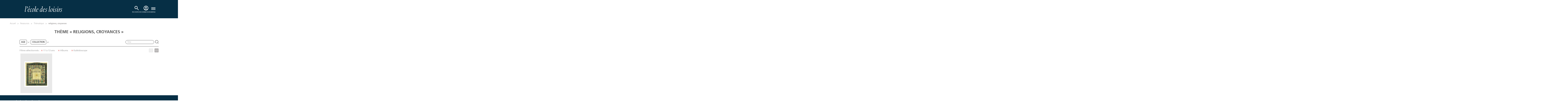

--- FILE ---
content_type: text/html; charset=utf-8
request_url: https://www.ecoledesloisirs.fr/theme/religions-croyances?collection%5B0%5D=590&collection%5B1%5D=592&collection%5B2%5D=586&age%5B0%5D=2146
body_size: 10785
content:
<script type="text/javascript">var userLogged = false;</script><!DOCTYPE html PUBLIC "-//W3C//DTD XHTML+RDFa 1.0//EN" "http://www.w3.org/MarkUp/DTD/xhtml-rdfa-1.dtd">
<html xmlns="http://www.w3.org/1999/xhtml" xml:lang="fr" version="XHTML+RDFa 1.0" dir="ltr" 
  xmlns:content="http://purl.org/rss/1.0/modules/content/"
  xmlns:dc="http://purl.org/dc/terms/"
  xmlns:foaf="http://xmlns.com/foaf/0.1/"
  xmlns:og="http://ogp.me/ns#"
  xmlns:rdfs="http://www.w3.org/2000/01/rdf-schema#"
  xmlns:sioc="http://rdfs.org/sioc/ns#"
  xmlns:sioct="http://rdfs.org/sioc/types#"
  xmlns:skos="http://www.w3.org/2004/02/skos/core#"
  xmlns:xsd="http://www.w3.org/2001/XMLSchema#">

<head profile="http://www.w3.org/1999/xhtml/vocab">
  <!-- Google Tag Manager -->
  <script>
    (function(w, d, s, l, i) {
      w[l] = w[l] || [];
      w[l].push({
        'gtm.start': new Date().getTime(),
        event: 'gtm.js'
      });
      var f = d.getElementsByTagName(s)[0],
        j = d.createElement(s),
        dl = l != 'dataLayer' ? '&l=' + l : '';
      j.async = true;
      j.src =
        'https://www.googletagmanager.com/gtm.js?id=' + i + dl;
      f.parentNode.insertBefore(j, f);
    })(window, document, 'script', 'dataLayer', 'GTM-55LQGGSD');
  </script>
  <!-- End Google Tag Manager -->

  <!-- Hotjar -->
  <script>
    (function(c, s, q, u, a, r, e) {
      c.hj = c.hj || function() {
        (c.hj.q = c.hj.q || []).push(arguments)
      };
      c._hjSettings = {
        hjid: a
      };
      r = s.getElementsByTagName('head')[0];
      e = s.createElement('script');
      e.async = true;
      e.src = q + c._hjSettings.hjid + u;
      r.appendChild(e);
    })(window, document, 'https://static.hj.contentsquare.net/c/csq-', '.js', 5313536);
  </script>
  <!-- End Hotjar -->

  <script>
    (function(c, s, q, u, a, r, e) {
      c.hj = c.hj || function() {
        (c.hj.q = c.hj.q || []).push(arguments)
      };
      c._hjSettings = {
        hjid: a
      };
      r = s.getElementsByTagName('head')[0];
      e = s.createElement('script');
      e.async = true;
      e.src = q + c._hjSettings.hjid + u;
      r.appendChild(e);
    })(window, document, 'https://static.hj.contentsquare.net/c/csq-', '.js', 5313536);
  </script>

  <meta http-equiv="cache-control" content="max-age=0" />
  <meta http-equiv="cache-control" content="no-cache" />
  <meta http-equiv="expires" content="0" />
  <meta http-equiv="expires" content="Tue, 01 Jan 1980 1:00:00 GMT" />
  <meta http-equiv="pragma" content="no-cache" />

  <meta name="viewport" content="width=device-width, initial-scale=1">
  <meta http-equiv="Content-Type" content="text/html; charset=utf-8" />
<link rel="shortcut icon" href="https://www.ecoledesloisirs.fr/sites/default/files/favicon_0.ico" type="image/vnd.microsoft.icon" />
<meta name="description" content="A view to emulate Drupal core&#039;s handling of taxonomy/term." />
<link rel="canonical" href="https://www.ecoledesloisirs.fr/theme/religions-croyances" />
<link rel="shortlink" href="https://www.ecoledesloisirs.fr/theme/religions-croyances" />
    <title>religions, croyances | L’école des loisirs, Maison d’Édition Jeunesse</title>
  <link type="text/css" rel="stylesheet" href="https://www.ecoledesloisirs.fr/sites/default/files/css/css_lQaZfjVpwP_oGNqdtWCSpJT1EMqXdMiU84ekLLxQnc4.css" media="all" />
<link type="text/css" rel="stylesheet" href="https://www.ecoledesloisirs.fr/sites/default/files/css/css_1SW6ZmBjS-n_UY0nFufEjplDowYzjzCURTTPccQKJtA.css" media="all" />
<link type="text/css" rel="stylesheet" href="https://www.ecoledesloisirs.fr/sites/default/files/css/css_6LVuq5GvUZN0dg-rZDkndovPIpcpg-DhFt2fdYViv24.css" media="all" />
<link type="text/css" rel="stylesheet" href="https://www.ecoledesloisirs.fr/sites/default/files/css/css_3sF7VdqXgvcSUHiWgcHN3bHd3fMz3q90YKGVEJys9sY.css" media="all" />
  <script src="https://www.ecoledesloisirs.fr/sites/default/files/js/js_xAJ4sP3Toz4GKJt1kE5fmYpGMu41ubhalI9slO7oMAc.js"></script>
<script src="https://www.ecoledesloisirs.fr/sites/default/files/js/js_H7q2xORKmR9AN8Qx5spKEIBp7R_wG2apAswJoCUZY7I.js"></script>
<script src="https://www.ecoledesloisirs.fr/sites/default/files/js/js_e-B_9SORbFsAUMtEExtN44pKaIvbt1TWAhtEEk9F2EY.js"></script>
<script src="https://www.ecoledesloisirs.fr/sites/default/files/js/js_aT5Tk074mtUS1xrwlceUDXmnf1SmnhSHZIe6DKcV7BQ.js"></script>
<script>var text_resize_scope = "body";
          var text_resize_minimum = "12";
          var text_resize_maximum = "25";
          var text_resize_line_height_allow = 0;
          var text_resize_line_height_min = "16";
          var text_resize_line_height_max = "36";</script>
<script src="https://www.ecoledesloisirs.fr/sites/default/files/js/js_QjhFX7mHlY1oO5O-iskDFfsdfRvFSZqxTJHbUbRSkdQ.js"></script>
<script src="https://js.stripe.com/v3"></script>
<script src="https://www.ecoledesloisirs.fr/sites/default/files/js/js_WzvU_UhljFsVNvNWoeKenmIrigsBkk16AHm3dBxmucM.js"></script>
<script>jQuery.extend(Drupal.settings, {"basePath":"\/","pathPrefix":"","ajaxPageState":{"theme":"edl","theme_token":"DxcxSZmbkv9rQNQ2Kw1bWDqvgA_6B6Q2zNLbLnJZ84c","js":{"sites\/all\/modules\/contrib\/jquery_update\/replace\/jquery\/1.9\/jquery.min.js":1,"misc\/jquery-extend-3.4.0.js":1,"misc\/jquery-html-prefilter-3.5.0-backport.js":1,"misc\/jquery.once.js":1,"misc\/drupal.js":1,"sites\/all\/modules\/contrib\/jquery_update\/replace\/ui\/external\/jquery.cookie.js":1,"sites\/all\/modules\/custom\/edl_espace_pro\/js\/script.js":1,"sites\/all\/modules\/custom\/edl_loader\/js\/edl_loader.js":1,"sites\/all\/modules\/custom\/zedl_account\/js\/edl-account.js":1,"public:\/\/languages\/fr_gcJa1J6aDW3IOgR7kgP2k5Uc_UUy_qY8fXFaP6zTQLc.js":1,"sites\/all\/modules\/custom\/edl_main\/js\/mediaelement-and-player.min.js":1,"sites\/all\/modules\/custom\/edl_auteur\/js\/jquery.autopager-1.0.0.js":1,"sites\/all\/modules\/custom\/edl_catalogue\/js\/edl_catalogue.js":1,"https:\/\/js.stripe.com\/v3":1,"0":1,"sites\/all\/modules\/contrib\/text_resize\/text_resize.js":1,"sites\/all\/modules\/custom\/edl_main\/js\/edl_main.js":1,"sites\/all\/themes\/edl\/js\/vendors.min.js":1,"sites\/all\/themes\/edl\/js\/jquery.tablesorter.min.js":1,"sites\/all\/themes\/edl\/js\/jquery.flexslider.min.js":1,"sites\/all\/themes\/edl\/js\/jquery.colorbox-min.js":1,"sites\/all\/themes\/edl\/js\/jquery-ui.min.js":1,"sites\/all\/themes\/edl\/js\/edl.js":1,"sites\/all\/themes\/edl\/js\/chosen.jquery.min.js":1,"sites\/all\/themes\/edl\/js\/swiper-mobile.js":1,"sites\/all\/themes\/edl\/js\/qui-sommes-nous.js":1,"sites\/all\/themes\/bootstrap\/js\/bootstrap.js":1,"1":1,"sites\/all\/themes\/edl\/js\/hamburger.js":1},"css":{"modules\/system\/system.base.css":1,"sites\/all\/modules\/contrib\/simplenews\/simplenews.css":1,"sites\/all\/modules\/contrib\/calendar\/css\/calendar_multiday.css":1,"sites\/all\/modules\/contrib\/date\/date_api\/date.css":1,"sites\/all\/modules\/contrib\/date\/date_popup\/themes\/datepicker.1.7.css":1,"sites\/all\/modules\/contrib\/date\/date_repeat_field\/date_repeat_field.css":1,"sites\/all\/modules\/custom\/edl_espace_pro\/css\/style.css":1,"sites\/all\/modules\/custom\/edl_loader\/css\/edl_loader.css":1,"modules\/field\/theme\/field.css":1,"sites\/all\/modules\/custom\/zedl_account\/css\/edl-account.css":1,"sites\/all\/modules\/contrib\/views\/css\/views.css":1,"sites\/all\/modules\/contrib\/ckeditor\/css\/ckeditor.css":1,"sites\/all\/modules\/contrib\/ctools\/css\/ctools.css":1,"sites\/all\/modules\/contrib\/facebook_pull\/facebook_pull.css":1,"sites\/all\/themes\/edl\/css\/mediaelement\/mediaelementplayer.css":1,"sites\/all\/themes\/edl\/css\/mediaelement\/mejs-skins.css":1,"sites\/all\/themes\/edl\/css\/chosen.min.css":1,"sites\/all\/themes\/edl\/css\/second.css":1,"sites\/all\/themes\/edl\/css\/main.css":1,"sites\/all\/themes\/edl\/css\/akabia.css":1}},"urlIsAjaxTrusted":{"\/theme\/religions-croyances":true,"\/theme\/religions-croyances?collection%5B0%5D=590\u0026collection%5B1%5D=592\u0026collection%5B2%5D=586\u0026age%5B0%5D=2146":true},"bootstrap":{"anchorsFix":1,"anchorsSmoothScrolling":1,"popoverEnabled":1,"popoverOptions":{"animation":1,"html":0,"placement":"right","selector":"","trigger":"click","title":"","content":"","delay":0,"container":"body"},"tooltipEnabled":1,"tooltipOptions":{"animation":1,"html":0,"placement":"auto left","selector":"","trigger":"hover focus","delay":0,"container":"body"}}});</script>
  <link rel="stylesheet" href="https://cdn.jsdelivr.net/npm/swiper@11/swiper-bundle.min.css" />

</head>

<body class="html not-front not-logged-in no-sidebars page-theme page-theme-religions-croyances i18n-fr page-taxonomy"  class="your_class">
  <!-- Google Tag Manager (noscript) -->
  <noscript><iframe src="https://www.googletagmanager.com/ns.html?id=GTM-55LQGGSD"
      height="0" width="0" style="display:none;visibility:hidden"></iframe></noscript>
  <!-- End Google Tag Manager (noscript) -->

  <div id="skip-link">
    <a href="#main-content" class="element-invisible element-focusable">Aller au contenu principal</a>
  </div>
    <header id="navbar" role="banner" class="navbar navbar-default"> <? php /**endif;*/ ?><div class="header-container"><div class="container"><div class="row"><div><div class="navbar-header"> <a class="logo navbar-btn pull-left" href="/" title="Accueil"> <img class="logo" src="/sites/all/themes/edl/img/logo_edl.svg" /> </a><div class="navbar-header-right-side"><div class="region region-recherche"> <section id="block-edl-recherche-avance-edl-recherche-bloc-top" class="block block-edl-recherche-avance clearfix"> <section id="block-views-recherche-home-block-3" class="block block-views clearfix"><div><div class="view view-recherche-home view-id-recherche_home view-display-id-block_3 view-dom-id-5b56f7f3616984f613b5e828e4d8ebd7 jquery-once-3-processed"><div class="view-filters"><form class="ctools-auto-submit-full-form jquery-once-3-processed" action="/recherche-avancee" method="get" id="views-exposed-form-recherche-home-block-3" accept-charset="UTF-8"><div><div class="views-exposed-form" id="header"><div class="views-exposed-widgets clearfix"><div id="edit-title-wrapper" class="views-exposed-widget views-widget-filter-title"><div class="views-widget"><div class="form-type-textfield form-item-title form-item form-group"> <input required="" placeholder="Titre, auteur, thème" class="form-control form-text" id="edit-title" name="search_api_views_fulltext" value="" size="30" maxlength="128" type="text"></div></div> <button class="header-cta header-cta-search ctools-use-ajax ctools-auto-submit-click js-hide btn" id="edit-submit-recherche-home" name="" value="Appliquer" type="submit"></button></div><div class="views-exposed-widget views-submit-button"> <button class="ctools-use-ajax ctools-auto-submit-click js-hide btn btn-info form-submit" id="edit-submit-recherche-home_2" name="" value="Appliquer" type="submit">Appliquer </button></div></div></div></div></form></div></div></div></section></section> <section id="block-edl-main-edl-block-login" class="block block-edl-main clearfix"><div class="bloc-login non_connecte"><div class="lien_recherche"> <a href="#" class="recherche"> <svg class="svg-icons-navbar-mobile" width="40" height="40" viewBox="0 0 40 40" fill="none" xmlns="http://www.w3.org/2000/svg"> <g clip-path="url(#clip0_622_5476)"> <mask id="mask0_622_5476" style="mask-type:alpha" maskUnits="userSpaceOnUse" x="8" y="8" width="24" height="24"> <rect x="8" y="8" width="24" height="24" fill="#D9D9D9" /> </mask> <g mask="url(#mask0_622_5476)"> <path d="M27.6 29L21.3 22.7C20.8 23.1 20.225 23.4167 19.575 23.65C18.925 23.8833 18.2333 24 17.5 24C15.6833 24 14.1458 23.3708 12.8875 22.1125C11.6292 20.8542 11 19.3167 11 17.5C11 15.6833 11.6292 14.1458 12.8875 12.8875C14.1458 11.6292 15.6833 11 17.5 11C19.3167 11 20.8542 11.6292 22.1125 12.8875C23.3708 14.1458 24 15.6833 24 17.5C24 18.2333 23.8833 18.925 23.65 19.575C23.4167 20.225 23.1 20.8 22.7 21.3L29 27.6L27.6 29ZM17.5 22C18.75 22 19.8125 21.5625 20.6875 20.6875C21.5625 19.8125 22 18.75 22 17.5C22 16.25 21.5625 15.1875 20.6875 14.3125C19.8125 13.4375 18.75 13 17.5 13C16.25 13 15.1875 13.4375 14.3125 14.3125C13.4375 15.1875 13 16.25 13 17.5C13 18.75 13.4375 19.8125 14.3125 20.6875C15.1875 21.5625 16.25 22 17.5 22Z" fill="white" /> </g> </g> <defs> <clipPath id="clip0_622_5476"> <rect width="40" height="40" fill="white" /> </clipPath> </defs> </svg> <svg class="svg-icons-navbar-desktop" width="40" height="40" viewBox="0 0 40 40" fill="none" xmlns="http://www.w3.org/2000/svg"> <mask id="mask0_622_4255" style="mask-type:alpha" maskUnits="userSpaceOnUse" x="0" y="0" width="40" height="40"> <rect width="40" height="40" fill="#D9D9D9" /> </mask> <g mask="url(#mask0_622_4255)"> <path d="M32.6667 35L22.1667 24.5C21.3333 25.1667 20.375 25.6944 19.2917 26.0833C18.2083 26.4722 17.0556 26.6667 15.8333 26.6667C12.8056 26.6667 10.2431 25.6181 8.14583 23.5208C6.04861 21.4236 5 18.8611 5 15.8333C5 12.8056 6.04861 10.2431 8.14583 8.14583C10.2431 6.04861 12.8056 5 15.8333 5C18.8611 5 21.4236 6.04861 23.5208 8.14583C25.6181 10.2431 26.6667 12.8056 26.6667 15.8333C26.6667 17.0556 26.4722 18.2083 26.0833 19.2917C25.6944 20.375 25.1667 21.3333 24.5 22.1667L35 32.6667L32.6667 35ZM15.8333 23.3333C17.9167 23.3333 19.6875 22.6042 21.1458 21.1458C22.6042 19.6875 23.3333 17.9167 23.3333 15.8333C23.3333 13.75 22.6042 11.9792 21.1458 10.5208C19.6875 9.0625 17.9167 8.33333 15.8333 8.33333C13.75 8.33333 11.9792 9.0625 10.5208 10.5208C9.0625 11.9792 8.33333 13.75 8.33333 15.8333C8.33333 17.9167 9.0625 19.6875 10.5208 21.1458C11.9792 22.6042 13.75 23.3333 15.8333 23.3333Z" fill="white" /> </g> </svg> </a> <span class="text-icon-login-block">RECHERCHE</span></div><div class="mon-compte"> <a href="/user" title="Accéder à la page de connexion"> <svg class="svg-icons-navbar-mobile" width="40" height="40" viewBox="0 0 40 40" fill="none" xmlns="http://www.w3.org/2000/svg" aria-hidden="true" focusable="false"> <g clip-path="url(#clip0_622_5481)"> <mask id="mask0_622_5481" style="mask-type:alpha" maskUnits="userSpaceOnUse" x="8" y="8" width="24" height="24"> <rect x="8" y="8" width="24" height="24" fill="#D9D9D9" /> </mask> <g mask="url(#mask0_622_5481)"> <path d="M13.85 25.1C14.7 24.45 15.65 23.9375 16.7 23.5625C17.75 23.1875 18.85 23 20 23C21.15 23 22.25 23.1875 23.3 23.5625C24.35 23.9375 25.3 24.45 26.15 25.1C26.7333 24.4167 27.1875 23.6417 27.5125 22.775C27.8375 21.9083 28 20.9833 28 20C28 17.7833 27.2208 15.8958 25.6625 14.3375C24.1042 12.7792 22.2167 12 20 12C17.7833 12 15.8958 12.7792 14.3375 14.3375C12.7792 15.8958 12 17.7833 12 20C12 20.9833 12.1625 21.9083 12.4875 22.775C12.8125 23.6417 13.2667 24.4167 13.85 25.1ZM20 21C19.0167 21 18.1875 20.6625 17.5125 19.9875C16.8375 19.3125 16.5 18.4833 16.5 17.5C16.5 16.5167 16.8375 15.6875 17.5125 15.0125C18.1875 14.3375 19.0167 14 20 14C20.9833 14 21.8125 14.3375 22.4875 15.0125C23.1625 15.6875 23.5 16.5167 23.5 17.5C23.5 18.4833 23.1625 19.3125 22.4875 19.9875C21.8125 20.6625 20.9833 21 20 21ZM20 30C18.6167 30 17.3167 29.7375 16.1 29.2125C14.8833 28.6875 13.825 27.975 12.925 27.075C12.025 26.175 11.3125 25.1167 10.7875 23.9C10.2625 22.6833 10 21.3833 10 20C10 18.6167 10.2625 17.3167 10.7875 16.1C11.3125 14.8833 12.025 13.825 12.925 12.925C13.825 12.025 14.8833 11.3125 16.1 10.7875C17.3167 10.2625 18.6167 10 20 10C21.3833 10 22.6833 10.2625 23.9 10.7875C25.1167 11.3125 26.175 12.025 27.075 12.925C27.975 13.825 28.6875 14.8833 29.2125 16.1C29.7375 17.3167 30 18.6167 30 20C30 21.3833 29.7375 22.6833 29.2125 23.9C28.6875 25.1167 27.975 26.175 27.075 27.075C26.175 27.975 25.1167 28.6875 23.9 29.2125C22.6833 29.7375 21.3833 30 20 30ZM20 28C20.8833 28 21.7167 27.8708 22.5 27.6125C23.2833 27.3542 24 26.9833 24.65 26.5C24 26.0167 23.2833 25.6458 22.5 25.3875C21.7167 25.1292 20.8833 25 20 25C19.1167 25 18.2833 25.1292 17.5 25.3875C16.7167 25.6458 16 26.0167 15.35 26.5C16 26.9833 16.7167 27.3542 17.5 27.6125C18.2833 27.8708 19.1167 28 20 28ZM20 19C20.4333 19 20.7917 18.8583 21.075 18.575C21.3583 18.2917 21.5 17.9333 21.5 17.5C21.5 17.0667 21.3583 16.7083 21.075 16.425C20.7917 16.1417 20.4333 16 20 16C19.5667 16 19.2083 16.1417 18.925 16.425C18.6417 16.7083 18.5 17.0667 18.5 17.5C18.5 17.9333 18.6417 18.2917 18.925 18.575C19.2083 18.8583 19.5667 19 20 19Z" fill="white" /> </g> </g> <defs> <clipPath id="clip0_622_5481"> <rect width="40" height="40" fill="white" /> </clipPath> </defs> </svg> <svg class="svg-icons-navbar-desktop" width="40" height="40" viewBox="0 0 40 40" fill="none" xmlns="http://www.w3.org/2000/svg" aria-hidden="true" focusable="false"> <mask id="mask0_622_4245" style="mask-type:alpha" maskUnits="userSpaceOnUse" x="0" y="0" width="40" height="40"> <rect width="40" height="40" fill="#D9D9D9" /> </mask> <g mask="url(#mask0_622_4245)"> <path d="M9.74992 28.5C11.1666 27.4167 12.7499 26.5625 14.4999 25.9375C16.2499 25.3125 18.0833 25 19.9999 25C21.9166 25 23.7499 25.3125 25.4999 25.9375C27.2499 26.5625 28.8333 27.4167 30.2499 28.5C31.2221 27.3611 31.9791 26.0694 32.5208 24.625C33.0624 23.1806 33.3333 21.6389 33.3333 20C33.3333 16.3056 32.0346 13.1597 29.4374 10.5625C26.8402 7.96527 23.6944 6.66666 19.9999 6.66666C16.3055 6.66666 13.1596 7.96527 10.5624 10.5625C7.9652 13.1597 6.66659 16.3056 6.66659 20C6.66659 21.6389 6.93742 23.1806 7.47908 24.625C8.02075 26.0694 8.7777 27.3611 9.74992 28.5ZM19.9999 21.6667C18.361 21.6667 16.9791 21.1042 15.8541 19.9792C14.7291 18.8542 14.1666 17.4722 14.1666 15.8333C14.1666 14.1944 14.7291 12.8125 15.8541 11.6875C16.9791 10.5625 18.361 9.99999 19.9999 9.99999C21.6388 9.99999 23.0208 10.5625 24.1458 11.6875C25.2708 12.8125 25.8333 14.1944 25.8333 15.8333C25.8333 17.4722 25.2708 18.8542 24.1458 19.9792C23.0208 21.1042 21.6388 21.6667 19.9999 21.6667ZM19.9999 36.6667C17.6944 36.6667 15.5277 36.2292 13.4999 35.3542C11.4721 34.4792 9.70825 33.2917 8.20825 31.7917C6.70825 30.2917 5.52075 28.5278 4.64575 26.5C3.77075 24.4722 3.33325 22.3055 3.33325 20C3.33325 17.6944 3.77075 15.5278 4.64575 13.5C5.52075 11.4722 6.70825 9.70833 8.20825 8.20833C9.70825 6.70833 11.4721 5.52083 13.4999 4.64583C15.5277 3.77083 17.6944 3.33333 19.9999 3.33333C22.3055 3.33333 24.4721 3.77083 26.4999 4.64583C28.5277 5.52083 30.2916 6.70833 31.7916 8.20833C33.2916 9.70833 34.4791 11.4722 35.3541 13.5C36.2291 15.5278 36.6666 17.6944 36.6666 20C36.6666 22.3055 36.2291 24.4722 35.3541 26.5C34.4791 28.5278 33.2916 30.2917 31.7916 31.7917C30.2916 33.2917 28.5277 34.4792 26.4999 35.3542C24.4721 36.2292 22.3055 36.6667 19.9999 36.6667ZM19.9999 33.3333C21.4721 33.3333 22.861 33.1181 24.1666 32.6875C25.4721 32.2569 26.6666 31.6389 27.7499 30.8333C26.6666 30.0278 25.4721 29.4097 24.1666 28.9792C22.861 28.5486 21.4721 28.3333 19.9999 28.3333C18.5277 28.3333 17.1388 28.5486 15.8333 28.9792C14.5277 29.4097 13.3333 30.0278 12.2499 30.8333C13.3333 31.6389 14.5277 32.2569 15.8333 32.6875C17.1388 33.1181 18.5277 33.3333 19.9999 33.3333ZM19.9999 18.3333C20.7221 18.3333 21.3194 18.0972 21.7916 17.625C22.2638 17.1528 22.4999 16.5556 22.4999 15.8333C22.4999 15.1111 22.2638 14.5139 21.7916 14.0417C21.3194 13.5694 20.7221 13.3333 19.9999 13.3333C19.2777 13.3333 18.6805 13.5694 18.2083 14.0417C17.736 14.5139 17.4999 15.1111 17.4999 15.8333C17.4999 16.5556 17.736 17.1528 18.2083 17.625C18.6805 18.0972 19.2777 18.3333 19.9999 18.3333Z" fill="white" /> </g> </svg> <span class="sr-only">Accéder à la page de connexion</span> </a> <span class="text-icon-login-block">CONNEXION</span></div><div class="lien_panier " style="display:none"> <a href="/cart" class=" header-cta header-cta-cart"> </a><div class="tooltips-animated arrow-up-right"><div class="tooltips-content"><p>VOTRE PANIER EST VIDE.</p></div></div> PANIER</div></div></section></div> <button id="menu-toggle" aria-controls="main-menu" aria-expanded="false"> <span class="icon-bar"></span> <span class="icon-bar"></span> <span class="icon-bar"></span> <span class="menu-text">MENU</span> </button></div></div></div></div></div></div> <nav id="main-menu" role="navigation"><div class="main-menu-container"><div class="main-menu-first"><ul class="menu nav"><li class="first expanded dropdown livres-jeux---2"><a href="/" id="menu-click" data-target="#" class="dropdown-toggle" data-toggle="dropdown">Livres & Jeux <span class="caret"></span></a><ul class="dropdown-menu"><li class="first leaf nouveauts--2"><a href="https://www.ecoledesloisirs.fr/catalogue/nouveautes/Dec/2025" id="menu-click">Nouveautés</a></li><li class="leaf la-bibliothque-idale--2"><a href="/bibliotheque-ideale">La bibliothèque idéale</a></li><li class="leaf albums--2"><a href="/catalogue/albums" id="menu-click">Albums</a></li><li class="leaf romans--2"><a href="/catalogue/romans" id="menu-click">Romans</a></li><li class="leaf jeux-et-jouets--2"><a href="https://www.ecoledesloisirs.fr/catalogue/jeux?collection%25255B0%25255D=2321?collection%25255B0%25255D=2321&amp;collection%25255B0%25255D=2321" id="menu-click">Jeux et jouets</a></li><li class="last leaf hros--2"><a href="/page-heros">Héros</a></li></ul></li><li class="expanded dropdown auteurs--2"><a href="/auteur-list" id="menu-click" data-target="#" class="dropdown-toggle" data-toggle="dropdown">Auteurs <span class="caret"></span></a><ul class="dropdown-menu"><li class="first last leaf tous-nos-auteurs--2"><a href="/auteur-list" id="menu-click">Tous nos auteurs</a></li></ul></li><li class="expanded dropdown vnements--2"><a href="/" id="menu-click" data-target="#" class="dropdown-toggle" data-toggle="dropdown">Évènements <span class="caret"></span></a><ul class="dropdown-menu"><li class="first leaf actualits--2"><a href="/evenement/actualites" id="menu-click">Actualités</a></li><li class="last leaf rencontres-signatures-spectacles--2"><a href="/evenement" id="menu-click">Rencontres, signatures, spectacles</a></li></ul></li><li class="last expanded dropdown professionnels--2"><a href="/" id="menu-click" data-target="#" class="dropdown-toggle" data-toggle="dropdown">Professionnels <span class="caret"></span></a><ul class="dropdown-menu"><li class="first leaf enseignants--2"><a href="/professionnel/enseignants" id="menu-click">Enseignants</a></li><li class="leaf ressources--2"><a href="/professionnel/ressources" id="menu-click">Ressources</a></li><li class="leaf recherche-thmatique--2"><a href="/thematique/liste">Recherche thématique</a></li><li class="leaf formations-et-rencontres-auteurs--2"><a href="/formations-rencontres-professionnels" id="menu-click">Formations et rencontres auteurs</a></li><li class="last leaf foreign-rights--2"><a href="/page-header/foreign-rights" id="menu-click">Foreign rights</a></li></ul></li></ul></div><div class="main-menu-sub"></div><div class="main-menu-second"><ul class="menu nav"><li class="first leaf abonnements-livres"><a href="https://abonnements.ecoledesloisirs.fr" id="menu-click">Abonnements-livres</a></li><li class="leaf kili-lappli-des-enfants"><a href="https://www.appkili.fr" id="menu-click">KiLi, l&#039;appli des enfants</a></li><li class="leaf max-la-bote-histoires"><a href="https://histoiresmax.com/" id="menu-click">MAX, la boîte à histoires</a></li><li class="leaf boutique-ebook-audio"><a href="/boutique" id="menu-click">Boutique Ebook | Audio</a></li><li class="last leaf newsletters"><a href="/newsletters" id="menu-click">Newsletters</a></li></ul></div></div> </nav></header><div class="main-container container"> <header role="banner" id="page-header"> </header><div class="row"> <section class="col-sm-12"><ol class="breadcrumb"><li class="first"><a href="/">Accueil</a></li><li><a href="/">Ressources</a></li><li><a href="/thematique/liste">Thématique</a></li><li class="active last">religions, croyances</li></ol> <a id="main-content"></a><div class="custom-page-header"><h1 class="page-header">Thème « religions, croyances »</h1></div><div class="region region-content"> <section id="block-system-main" class="block block-system clearfix"><div style='display:none'>array(51) { ["Les jeux de l'école des loisirs"]=> string(4) "2321" ["MAX"]=> string(4) "2359" ["Moulin Roty"]=> string(4) "2322" ["Sillage"]=> string(4) "2373" ["Hors collection"]=> string(4) "2153" ["Lecture guidée audio"]=> string(4) "2311" ["Livre numérique"]=> string(4) "2155" ["Petit Loulou"]=> string(4) "2259" ["Loulou & cie"]=> string(3) "587" ["Albums"]=> string(3) "586" ["Pastel"]=> string(3) "593" ["Kaléidoscope"]=> string(3) "592" ["les lutins"]=> string(4) "1045" ["Grandes Images de l'Histoire"]=> string(4) "2127" ["DVD Albums filmés - Collectivités"]=> string(4) "2152" ["Moucheron"]=> string(4) "2225" ["Mouche"]=> string(3) "590" ["Neuf"]=> string(3) "594" ["Neuf poche"]=> string(4) "2143" ["Archimède"]=> string(3) "591" ["Médium"]=> string(3) "595" ["Médium poche"]=> string(3) "609" ["M +"]=> string(4) "2136" ["M+ poche"]=> string(4) "2137" ["Classiques"]=> string(3) "597" ["Illustres Classiques"]=> string(4) "2270" ["Théâtre"]=> string(3) "598" ["Rue de Sèvres"]=> string(3) "612" ["l'école des loisirs à écouter"]=> string(3) "606" ["l’école des loisirs récréative"]=> string(3) "610" ["mille bulles"]=> string(3) "608" ["Albums filmés VOD"]=> string(4) "2091" ["coédition"]=> string(4) "2100" ["romans grand format"]=> string(3) "611" ["broché"]=> string(3) "601" ["Classiques Abrégés"]=> string(3) "596" ["contes du monde entier"]=> string(3) "604" ["dialogue"]=> string(3) "589" ["DVD Albums filmés"]=> string(3) "605" ["livre abonnement max"]=> string(3) "607" ["médium documents"]=> string(3) "599" ["médium/cinéma"]=> string(3) "603" ["Petite bibliothèque"]=> string(3) "600" ["tout carton"]=> string(3) "602" ["belle vie"]=> string(4) "1233" ["divers"]=> string(4) "1234" ["L'École des lettres"]=> string(4) "1235" ["matou"]=> string(4) "1236" ["mouche poche"]=> string(4) "1238" ["Renardeau"]=> string(4) "1240" ["Margot"]=> string(4) "2317"
}</div><div style='display:none'>array(7) { ["Livre numérique"]=> string(4) "2155" ["Loulou & cie"]=> string(3) "587" ["Albums"]=> string(3) "586" ["Pastel"]=> string(3) "593" ["Kaléidoscope"]=> string(3) "592" ["les lutins"]=> string(4) "1045" ["Margot"]=> string(4) "2317"
}</div><div class='filter-container'><div class='filter-top-level'><div class='filters'> <a href="#container-filter-age" id='filter-age' data-toggle="collapse" aria-expanded="false" aria-controls="container-filter-age" data-parent='filterGroup' class='active'> age</a> <a href="#container-filter-collection" id='filter-collection' data-toggle="collapse" aria-expanded="false" aria-controls="container-filter-collection" data-parent='filterGroup' class='active'> collection</a><div class="recherche-catalogue"><form action="/theme/religions-croyances?collection%5B0%5D=590&amp;collection%5B1%5D=592&amp;collection%5B2%5D=586&amp;age%5B0%5D=2146" method="post" id="edl-thematique-search-form" accept-charset="UTF-8"><div><div class="form-type-textfield form-item-recherche-thematique form-item form-group"> <input placeholder="Titre" maxlength="36" class="form-control form-text" type="text" id="edit-recherche-thematique" name="recherche_thematique" value="" size="60" /></div><button class="btn btn-primary form-submit" id="edit-submit" name="op" value="Submit" type="submit">Submit</button><input type="hidden" name="form_build_id" value="form-K-KBQFQgqqBVXXd-C0ZsGRBiNunviE6dL0PN59vFE5I" /><input type="hidden" name="form_id" value="edl_thematique_search_form" /></div></form></div></div></div><div class='collapse' id='container-filter-age'><div class="low-filter-container"> <a href='/theme/religions-croyances?collection%5B0%5D=590&collection%5B1%5D=592&collection%5B2%5D=586&age%5B0%5D=2146&age%5B1%5D=7' >3 à 6 ans</a> <a href='/theme/religions-croyances?collection%5B0%5D=590&collection%5B1%5D=592&collection%5B2%5D=586&age%5B0%5D=2146&age%5B1%5D=8' >6 à 8 ans</a> <a href='/theme/religions-croyances?collection%5B0%5D=590&collection%5B1%5D=592&collection%5B2%5D=586&age%5B0%5D=2146&age%5B1%5D=9' >8 à 11 ans</a> <a href='/theme/religions-croyances?collection%5B0%5D=590&collection%5B1%5D=592&collection%5B2%5D=586' class='active' title='Supprimer'>11 à 13 ans</a> <a href='/theme/religions-croyances?collection%5B0%5D=590&collection%5B1%5D=592&collection%5B2%5D=586&age%5B0%5D=2146&age%5B1%5D=2147' >13 ans et +</a></div></div><div class='collapse' id='container-filter-collection'><div class="low-filter-container"> <a href='/theme/religions-croyances?collection%5B0%5D=590&collection%5B1%5D=592&collection%5B2%5D=586&collection%5B3%5D=2155&age%5B0%5D=2146' >Livre numérique</a> <a href='/theme/religions-croyances?collection%5B0%5D=590&collection%5B1%5D=592&collection%5B2%5D=586&collection%5B3%5D=587&age%5B0%5D=2146' >Loulou & cie</a> <a href='/theme/religions-croyances?collection%5B0%5D=590&collection%5B1%5D=592&age%5B0%5D=2146' class='active' title='Supprimer'>Albums</a> <a href='/theme/religions-croyances?collection%5B0%5D=590&collection%5B1%5D=592&collection%5B2%5D=586&collection%5B3%5D=593&age%5B0%5D=2146' >Pastel</a> <a href='/theme/religions-croyances?collection%5B0%5D=590&collection%5B2%5D=586&age%5B0%5D=2146' class='active' title='Supprimer'>Kaléidoscope</a> <a href='/theme/religions-croyances?collection%5B0%5D=590&collection%5B1%5D=592&collection%5B2%5D=586&collection%5B3%5D=1045&age%5B0%5D=2146' >les lutins</a> <a href='/theme/religions-croyances?collection%5B0%5D=590&collection%5B1%5D=592&collection%5B2%5D=586&collection%5B3%5D=2317&age%5B0%5D=2146' >Margot</a></div></div><div class='collapse' id='container-filter-prix'><div class="low-filter-container"></div></div></div><div class="selected_filter"><div class='libelle_filtre'>Filtres sélectionnés :</div><a href='/theme/religions-croyances?collection%5B0%5D=590&collection%5B1%5D=592&collection%5B2%5D=586' class='active' title='Supprimer'>11 à 13 ans</a><a href='/theme/religions-croyances?collection%5B0%5D=590&collection%5B1%5D=592&age%5B0%5D=2146' class='active' title='Supprimer'>Albums</a><a href='/theme/religions-croyances?collection%5B0%5D=590&collection%5B2%5D=586&age%5B0%5D=2146' class='active' title='Supprimer'>Kaléidoscope</a></div><div class="bouton-affichage"><ul class="nav nav-tabs"><li> <a href="#main-content" class="show_list">Tab0</a></li><li class="active"> <a href="#main-content" class="show_item active">Tab1</a></li></ul></div><div class="tab-content"><div class="view view-taxonomy-term-theme view-id-taxonomy_term_theme view-display-id-page view-dom-id-8a054e35d9e6c011c9621196e0a29618"><div class="view-content"><div class="views-row views-row-1 views-row-odd views-row-first views-row-last"><div class="views-field views-field-nid"> <span class="field-content"><div class="livre-container node_item"><div class="livre-content"><div class="livre-image-wrapper"><div class="livre-image-content"> <img src="https://www.ecoledesloisirs.fr/sites/default/files/styles/format_livre/public/couverture/9782211084512.jpg?itok=wNcbwkpc"/></div><div class="livre-infos"> <a class="livre-link" href="/livre/comment-terre-est-devenue-ronde"><div class="livre-infos-wrapper"><div class="livre-title">Comment la terre est devenue ronde</div><div class="livre-auteur">Mitsumasa Anno</div><div class="livre-desc">Ce livre est l'odyssée des grands aventuriers, des grands découvreurs, de...</div><div class='livre-age'>11 à 13 ans</div><div class="livre-collection">Albums</div> <span class='livre-fleche'></span></div> </a></div></div></div></div><div class="auteur-detail-wrapper clearfix node_liste"><div class="image-livre"> <a href="/livre/comment-terre-est-devenue-ronde"> <img src="https://www.ecoledesloisirs.fr/sites/default/files/styles/format_livre/public/couverture/9782211084512.jpg?itok=wNcbwkpc"/> </a></div><div class="detail-livre"><div class="titre-livre"><a href="/livre/comment-terre-est-devenue-ronde">Comment la terre est devenue ronde</a></div><div class="detail-collection-livre"><span>Albums / </span> 9782211084512 / 13.00 € / Disponible</div><div class="description-livre"><p><p>Ce livre est l'odyssée des grands aventuriers, des grands découvreurs, des grands savants qui ont affirmé un peu trop tôt pour leur époque qu'il devait bien y avoir quelque chose au bout de l'océan, que le ciel ne tournait pas au-dessus de nous, mais que c'était bien la Terre qui tournait sur elle-même parce qu'elle était ...ronde ! C'est aussi un livre sur ces moments de l'Histoire où l'on prenait les génies pour des fous ou pour des sorciers. Des fous et des sorciers sans qui nous serions peut-être encore persuadés que notre Terre est plate...</p></p></div></div></div></span></div></div></div></div></div></section></div> </section></div></div><footer class="footer-container"><div class="footer-top"><div class="region region-footer-top"><div class="container"><div class="row"><div class='col-sm-12'> <section id="block-block-12" class="block block-block clearfix"><p><img alt="" src="/sites/default/files/logo_edl.png" style="height:35px; width:250px" /></p></section> <section id="block-menu-block-2" class="block block-menu-block clearfix"><div class="menu-block-wrapper menu-block-2 menu-name-menu-menu-r-seaux-sociaux parent-mlid-0 menu-level-1"><ul class="menu nav"><li class="first leaf menu-mlid-5096 instagram"><a href="https://www.google.com/url?sa=t&amp;source=web&amp;rct=j&amp;opi=89978449&amp;url=https://www.instagram.com/ecoledesloisirs/%3Fhl%3Dfr&amp;ved=2ahUKEwi1mdeX3L2LAxUwUKQEHUYHK8oQFnoECBYQAQ&amp;usg=AOvVaw0IQHOtbxtihnZcK3TiqEjY" title="">Instagram</a></li><li class="leaf menu-mlid-5097 youtube"><a href="https://www.google.com/url?sa=t&amp;source=web&amp;rct=j&amp;opi=89978449&amp;url=https://www.youtube.com/channel/UCfwbGG2kanun4AnhIWpWnYA&amp;ved=2ahUKEwju8Jyn3L2LAxXoVqQEHScOAhUQFnoECBgQAQ&amp;usg=AOvVaw1BdHf_k1wajiPEuis-oMr6" title="">Youtube</a></li><li class="last leaf menu-mlid-5098 facebook"><a href="https://www.google.com/url?sa=t&amp;source=web&amp;rct=j&amp;opi=89978449&amp;url=https://www.facebook.com/ecoledesloisirs/%3Flocale%3Dfr_FR&amp;ved=2ahUKEwj4yZCM3L2LAxX6U6QEHUNhPT8QFnoECBkQAQ&amp;usg=AOvVaw3wUfbkTDlMX00UezNxV_lJ" title="">Facebook</a></li></ul></div></section> <section id="block-menu-menu-lien-footer-top" class="block block-menu clearfix"><ul class="menu nav"><li class="first leaf qui-sommes-nous-"><a href="/qui-sommes-nous">Qui sommes-nous ?</a></li><li class="leaf contact"><a href="/nous-contacter">Contact</a></li><li class="leaf libraires"><a href="https://www.ecoledesloisirs.fr/libraires">Libraires</a></li><li class="last leaf articles"><a href="https://www.ecoledesloisirs.fr/articles">Articles</a></li></ul></section> <section id="block-menu-menu-les-sites-du-groupe-edl" class="block block-menu"> <span>LES SITES DU GROUPE L&#039;ÉCOLE DES LOISIRS :</span><div class="content"><ul class="menu nav"><li class="first leaf lcole-des-loisirs-abonnements-livres"><a href="https://abonnements.ecoledesloisirs.fr"><span>l'école des loisirs</span> abonnements-livres</a></li><li class="leaf max-la-bote-histoires--2"><a href="https://histoiresmax.com">Max, la boîte à histoires</a></li><li class="leaf rue-de-svres"><a href="http://www.editions-ruedesevres.fr/">Rue de Sèvres</a></li><li class="leaf lcole-des-loisirs-lcole"><a href="https://ecoledesloisirsalecole.fr"><span>l'école des loisirs</span> à l'école</a></li><li class="leaf les-classiques-de-lcole-des-loisirs"><a href="https://classiques.ecoledesloisirs.fr">Les Classiques de <span>l'école des loisirs</span></a></li><li class="leaf lcole-des-lettres"><a href="http://www.ecoledeslettres.fr/">L&#039;École des lettres</a></li><li class="last leaf lecture-voix-haute"><a href="https://media.ecoledesloisirs.fr/lecture-voixhaute/nv/">Lecture à voix haute</a></li></ul></div></section><section id="block-menu-menu-nos-applications-bo-te-hist" class="block block-menu"> <span>NOS APPLICATIONS &amp; BOÎTE À HISTOIRES :</span><div class="content"><ul class="menu nav"><li class="first leaf lcole-des-loisirs-librairie"><a href="/"><span>l'école des loisirs</span> Librairie</a></li><li class="leaf kili-lappli-des-enfants--2"><a href="https://www.appkili.fr">KiLi, l&#039;appli des enfants</a></li><li class="last leaf max-la-bote-histoires--3"><a href="https://histoiresmax.com/">MAX, la boîte à histoires</a></li></ul></div></section></div></div></div></div></div><div class="footer-middle"><div class="region region-footer"><div class="container"><div class="row"><div class='col-sm-12'> <section id="block-block-13" class="block block-block clearfix"><p>©2025 - l’école des loisirs</p></section> <section id="block-menu-menu-menu-footer" class="block block-menu clearfix"><ul class="menu nav"><li class="first leaf mentions-lgales"><a href="/mentions-legales" title="">Mentions légales</a></li><li class="leaf cgvu"><a href="https://www.ecoledesloisirs.fr/sites/default/files/cgvu.pdf" title="">CGVU</a></li><li class="leaf politique-de-confidentialit"><a href="/politique-confidentialite" title="">Politique de confidentialité</a></li><li class="leaf plan-du-site"><a href="/sitemap" title="">Plan du site</a></li><li class="last leaf gestion-des-cookies"><a href="https://www.ecoledesloisirs.fr/sites/default/files/politique_cookies_edl.pdf">Gestion des cookies</a></li></ul></section></div></div></div></div></div><div class="footer-bottom"></div></footer>  <script src="https://www.ecoledesloisirs.fr/sites/default/files/js/js_B2uv6dkjoYobfQVyuXdchgrpnnx4oM0TkP_bDVf8Qrg.js"></script>

  <script src="https://cdn.jsdelivr.net/npm/swiper@10/swiper-bundle.min.js"></script>
</body>

</html>

--- FILE ---
content_type: text/css
request_url: https://www.ecoledesloisirs.fr/sites/default/files/css/css_6LVuq5GvUZN0dg-rZDkndovPIpcpg-DhFt2fdYViv24.css
body_size: 428
content:
.ctools-locked{color:red;border:1px solid red;padding:1em;}.ctools-owns-lock{background:#FFFFDD none repeat scroll 0 0;border:1px solid #F0C020;padding:1em;}a.ctools-ajaxing,input.ctools-ajaxing,button.ctools-ajaxing,select.ctools-ajaxing{padding-right:18px !important;background:url(/sites/all/modules/contrib/ctools/images/status-active.gif) right center no-repeat;}div.ctools-ajaxing{float:left;width:18px;background:url(/sites/all/modules/contrib/ctools/images/status-active.gif) center center no-repeat;}
ul.facebook-feed{list-style-type:none;margin:0;padding:0;background:none;}ul.facebook-feed li{list-style-type:none;margin:0 0 10px 0;padding:0;}ul.facebook-feed .facebook-feed-picture{float:left;margin-right:5px;margin-bottom:2px;}ul.facebook-feed .facebook-feed-from{font-weight:bold;}ul.facebook-feed .facebook-feed-from a{color:#3B5998;}ul.facebook-feed .facebook-feed-time{display:block;color:#666;clear:both;}ul.facebook-feed{list-style-type:none;margin:0;padding:0;background:none;}ul.facebook-feed li{list-style-type:none;margin:0 0 10px 0;padding:0;}ul.facebook-feed .facebook-note-picture{float:left;margin-right:5px;margin-bottom:2px;}ul.facebook-feed .facebook-note-title{font-weight:bold;}ul.facebook-feed .facebook-note-from a{color:#3B5998;}ul.facebook-feed .facebook-note-time{display:block;color:#666;clear:both;}


--- FILE ---
content_type: text/css
request_url: https://www.ecoledesloisirs.fr/sites/default/files/css/css_3sF7VdqXgvcSUHiWgcHN3bHd3fMz3q90YKGVEJys9sY.css
body_size: 98283
content:
.chosen-container{position:relative;display:inline-block;vertical-align:middle;font-size:13px;zoom:1;*display:inline;-webkit-user-select:none;-moz-user-select:none;user-select:none}.chosen-container *{-webkit-box-sizing:border-box;-moz-box-sizing:border-box;box-sizing:border-box}.chosen-container .chosen-drop{position:absolute;top:100%;left:-9999px;z-index:1010;width:100%;border:1px solid #aaa;border-top:0;background:#fff;box-shadow:0 4px 5px rgba(0,0,0,.15)}.chosen-container.chosen-with-drop .chosen-drop{left:0}.chosen-container a{cursor:pointer}.chosen-container .search-choice .group-name,.chosen-container .chosen-single .group-name{margin-right:4px;overflow:hidden;white-space:nowrap;text-overflow:ellipsis;font-weight:400;color:#999}.chosen-container .search-choice .group-name:after,.chosen-container .chosen-single .group-name:after{content:":";padding-left:2px;vertical-align:top}.chosen-container-single .chosen-single{position:relative;display:block;overflow:hidden;padding:0 0 0 8px;height:25px;border:1px solid #aaa;border-radius:5px;background-color:#fff;background:-webkit-gradient(linear,50% 0,50% 100%,color-stop(20%,#fff),color-stop(50%,#f6f6f6),color-stop(52%,#eee),color-stop(100%,#f4f4f4));background:-webkit-linear-gradient(top,#fff 20%,#f6f6f6 50%,#eee 52%,#f4f4f4 100%);background:-moz-linear-gradient(top,#fff 20%,#f6f6f6 50%,#eee 52%,#f4f4f4 100%);background:-o-linear-gradient(top,#fff 20%,#f6f6f6 50%,#eee 52%,#f4f4f4 100%);background:linear-gradient(top,#fff 20%,#f6f6f6 50%,#eee 52%,#f4f4f4 100%);background-clip:padding-box;box-shadow:0 0 3px #fff inset,0 1px 1px rgba(0,0,0,.1);color:#444;text-decoration:none;white-space:nowrap;line-height:24px}.chosen-container-single .chosen-default{color:#999}.chosen-container-single .chosen-single span{display:block;overflow:hidden;margin-right:26px;text-overflow:ellipsis;white-space:nowrap}.chosen-container-single .chosen-single-with-deselect span{margin-right:38px}.chosen-container-single .chosen-single abbr{position:absolute;top:6px;right:26px;display:block;width:12px;height:12px;background:url(/sites/all/themes/edl/css/chosen-sprite.png) -42px 1px no-repeat;font-size:1px}.chosen-container-single .chosen-single abbr:hover{background-position:-42px -10px}.chosen-container-single.chosen-disabled .chosen-single abbr:hover{background-position:-42px -10px}.chosen-container-single .chosen-single div{position:absolute;top:0;right:0;display:block;width:18px;height:100%}.chosen-container-single .chosen-single div b{display:block;width:100%;height:100%;background:url(/sites/all/themes/edl/css/chosen-sprite.png) no-repeat 0 2px}.chosen-container-single .chosen-search{position:relative;z-index:1010;margin:0;padding:3px 4px;white-space:nowrap}.chosen-container-single .chosen-search input[type=text]{margin:1px 0;padding:4px 20px 4px 5px;width:100%;height:auto;outline:0;border:1px solid #aaa;background:#fff url(/sites/all/themes/edl/css/chosen-sprite.png) no-repeat 100% -20px;background:url(/sites/all/themes/edl/css/chosen-sprite.png) no-repeat 100% -20px;font-size:1em;font-family:sans-serif;line-height:normal;border-radius:0}.chosen-container-single .chosen-drop{margin-top:-1px;border-radius:0 0 4px 4px;background-clip:padding-box}.chosen-container-single.chosen-container-single-nosearch .chosen-search{position:absolute;left:-9999px}.chosen-container .chosen-results{color:#444;position:relative;overflow-x:hidden;overflow-y:auto;margin:0 4px 4px 0;padding:0 0 0 4px;max-height:240px;-webkit-overflow-scrolling:touch}.chosen-container .chosen-results li{display:none;margin:0;padding:5px 6px;list-style:none;line-height:15px;word-wrap:break-word;-webkit-touch-callout:none}.chosen-container .chosen-results li.active-result{display:list-item;cursor:pointer}.chosen-container .chosen-results li.disabled-result{display:list-item;color:#ccc;cursor:default}.chosen-container .chosen-results li.highlighted{background-color:#3875d7;background-image:-webkit-gradient(linear,50% 0,50% 100%,color-stop(20%,#3875d7),color-stop(90%,#2a62bc));background-image:-webkit-linear-gradient(#3875d7 20%,#2a62bc 90%);background-image:-moz-linear-gradient(#3875d7 20%,#2a62bc 90%);background-image:-o-linear-gradient(#3875d7 20%,#2a62bc 90%);background-image:linear-gradient(#3875d7 20%,#2a62bc 90%);color:#fff}.chosen-container .chosen-results li.no-results{color:#777;display:list-item;background:#f4f4f4}.chosen-container .chosen-results li.group-result{display:list-item;font-weight:700;cursor:default}.chosen-container .chosen-results li.group-option{padding-left:15px}.chosen-container .chosen-results li em{font-style:normal;text-decoration:underline}.chosen-container-multi .chosen-choices{position:relative;overflow:hidden;margin:0;padding:0 5px;width:100%;height:auto!important;height:1%;border:1px solid #aaa;background-color:#fff;background-image:-webkit-gradient(linear,50% 0,50% 100%,color-stop(1%,#eee),color-stop(15%,#fff));background-image:-webkit-linear-gradient(#eee 1%,#fff 15%);background-image:-moz-linear-gradient(#eee 1%,#fff 15%);background-image:-o-linear-gradient(#eee 1%,#fff 15%);background-image:linear-gradient(#eee 1%,#fff 15%);cursor:text}.chosen-container-multi .chosen-choices li{float:left;list-style:none}.chosen-container-multi .chosen-choices li.search-field{margin:0;padding:0;white-space:nowrap}.chosen-container-multi .chosen-choices li.search-field input[type=text]{margin:1px 0;padding:0;height:25px;outline:0;border:0!important;background:transparent!important;box-shadow:none;color:#999;font-size:100%;font-family:sans-serif;line-height:normal;border-radius:0}.chosen-container-multi .chosen-choices li.search-choice{position:relative;margin:3px 5px 3px 0;padding:3px 20px 3px 5px;border:1px solid #aaa;max-width:100%;border-radius:3px;background-color:#eee;background-image:-webkit-gradient(linear,50% 0,50% 100%,color-stop(20%,#f4f4f4),color-stop(50%,#f0f0f0),color-stop(52%,#e8e8e8),color-stop(100%,#eee));background-image:-webkit-linear-gradient(#f4f4f4 20%,#f0f0f0 50%,#e8e8e8 52%,#eee 100%);background-image:-moz-linear-gradient(#f4f4f4 20%,#f0f0f0 50%,#e8e8e8 52%,#eee 100%);background-image:-o-linear-gradient(#f4f4f4 20%,#f0f0f0 50%,#e8e8e8 52%,#eee 100%);background-image:linear-gradient(#f4f4f4 20%,#f0f0f0 50%,#e8e8e8 52%,#eee 100%);background-size:100% 19px;background-repeat:repeat-x;background-clip:padding-box;box-shadow:0 0 2px #fff inset,0 1px 0 rgba(0,0,0,.05);color:#333;line-height:13px;cursor:default}.chosen-container-multi .chosen-choices li.search-choice span{word-wrap:break-word}.chosen-container-multi .chosen-choices li.search-choice .search-choice-close{position:absolute;top:4px;right:3px;display:block;width:12px;height:12px;background:url(/sites/all/themes/edl/css/chosen-sprite.png) -42px 1px no-repeat;font-size:1px}.chosen-container-multi .chosen-choices li.search-choice .search-choice-close:hover{background-position:-42px -10px}.chosen-container-multi .chosen-choices li.search-choice-disabled{padding-right:5px;border:1px solid #ccc;background-color:#e4e4e4;background-image:-webkit-gradient(linear,50% 0,50% 100%,color-stop(20%,#f4f4f4),color-stop(50%,#f0f0f0),color-stop(52%,#e8e8e8),color-stop(100%,#eee));background-image:-webkit-linear-gradient(top,#f4f4f4 20%,#f0f0f0 50%,#e8e8e8 52%,#eee 100%);background-image:-moz-linear-gradient(top,#f4f4f4 20%,#f0f0f0 50%,#e8e8e8 52%,#eee 100%);background-image:-o-linear-gradient(top,#f4f4f4 20%,#f0f0f0 50%,#e8e8e8 52%,#eee 100%);background-image:linear-gradient(top,#f4f4f4 20%,#f0f0f0 50%,#e8e8e8 52%,#eee 100%);color:#666}.chosen-container-multi .chosen-choices li.search-choice-focus{background:#d4d4d4}.chosen-container-multi .chosen-choices li.search-choice-focus .search-choice-close{background-position:-42px -10px}.chosen-container-multi .chosen-results{margin:0;padding:0}.chosen-container-multi .chosen-drop .result-selected{display:list-item;color:#ccc;cursor:default}.chosen-container-active .chosen-single{border:1px solid #5897fb;box-shadow:0 0 5px rgba(0,0,0,.3)}.chosen-container-active.chosen-with-drop .chosen-single{border:1px solid #aaa;-moz-border-radius-bottomright:0;border-bottom-right-radius:0;-moz-border-radius-bottomleft:0;border-bottom-left-radius:0;background-image:-webkit-gradient(linear,50% 0,50% 100%,color-stop(20%,#eee),color-stop(80%,#fff));background-image:-webkit-linear-gradient(#eee 20%,#fff 80%);background-image:-moz-linear-gradient(#eee 20%,#fff 80%);background-image:-o-linear-gradient(#eee 20%,#fff 80%);background-image:linear-gradient(#eee 20%,#fff 80%);box-shadow:0 1px 0 #fff inset}.chosen-container-active.chosen-with-drop .chosen-single div{border-left:0;background:transparent}.chosen-container-active.chosen-with-drop .chosen-single div b{background-position:-18px 2px}.chosen-container-active .chosen-choices{border:1px solid #5897fb;box-shadow:0 0 5px rgba(0,0,0,.3)}.chosen-container-active .chosen-choices li.search-field input[type=text]{color:#222!important}.chosen-disabled{opacity:.5!important;cursor:default}.chosen-disabled .chosen-single{cursor:default}.chosen-disabled .chosen-choices .search-choice .search-choice-close{cursor:default}.chosen-rtl{text-align:right}.chosen-rtl .chosen-single{overflow:visible;padding:0 8px 0 0}.chosen-rtl .chosen-single span{margin-right:0;margin-left:26px;direction:rtl}.chosen-rtl .chosen-single-with-deselect span{margin-left:38px}.chosen-rtl .chosen-single div{right:auto;left:3px}.chosen-rtl .chosen-single abbr{right:auto;left:26px}.chosen-rtl .chosen-choices li{float:right}.chosen-rtl .chosen-choices li.search-field input[type=text]{direction:rtl}.chosen-rtl .chosen-choices li.search-choice{margin:3px 5px 3px 0;padding:3px 5px 3px 19px}.chosen-rtl .chosen-choices li.search-choice .search-choice-close{right:auto;left:4px}.chosen-rtl.chosen-container-single-nosearch .chosen-search,.chosen-rtl .chosen-drop{left:9999px}.chosen-rtl.chosen-container-single .chosen-results{margin:0 0 4px 4px;padding:0 4px 0 0}.chosen-rtl .chosen-results li.group-option{padding-right:15px;padding-left:0}.chosen-rtl.chosen-container-active.chosen-with-drop .chosen-single div{border-right:0}.chosen-rtl .chosen-search input[type=text]{padding:4px 5px 4px 20px;background:#fff url(/sites/all/themes/edl/css/chosen-sprite.png) no-repeat -30px -20px;background:url(/sites/all/themes/edl/css/chosen-sprite.png) no-repeat -30px -20px;direction:rtl}.chosen-rtl.chosen-container-single .chosen-single div b{background-position:6px 2px}.chosen-rtl.chosen-container-single.chosen-with-drop .chosen-single div b{background-position:-12px 2px}@media only screen and (-webkit-min-device-pixel-ratio:1.5),only screen and (min-resolution:144dpi),only screen and (min-resolution:1.5dppx){.chosen-rtl .chosen-search input[type=text],.chosen-container-single .chosen-single abbr,.chosen-container-single .chosen-single div b,.chosen-container-single .chosen-search input[type=text],.chosen-container-multi .chosen-choices .search-choice .search-choice-close,.chosen-container .chosen-results-scroll-down span,.chosen-container .chosen-results-scroll-up span{background-image:url(/sites/all/themes/edl/css/chosen-sprite@2x.png)!important;background-size:52px 37px!important;background-repeat:no-repeat!important}}
#cboxOverlay,#cboxWrapper,#colorbox{position:absolute;top:0;left:0;z-index:9999;overflow:hidden}#cboxWrapper{max-width:none}#cboxOverlay{position:fixed;width:100%;height:100%}#cboxBottomLeft,#cboxMiddleLeft{clear:left}#cboxContent{position:relative}#cboxLoadedContent{overflow:auto;-webkit-overflow-scrolling:touch}#cboxTitle{margin:0}#cboxLoadingGraphic,#cboxLoadingOverlay{position:absolute;top:0;left:0;width:100%;height:100%}#cboxClose,#cboxNext,#cboxPrevious,#cboxSlideshow{cursor:pointer}.cboxPhoto{float:left;margin:auto;border:0;display:block;max-width:none;-ms-interpolation-mode:bicubic}.cboxIframe{width:100%;height:100%;display:block;border:0;padding:0;margin:0}#cboxContent,#cboxLoadedContent,#colorbox{box-sizing:content-box;-moz-box-sizing:content-box;-webkit-box-sizing:content-box}#cboxOverlay{background:#000;opacity:.9}#cboxWrapper{border-radius:6px}#colorbox{outline:0}#cboxContent{padding-top:25px;background:#fff}.cboxIframe{background:#fff}#cboxError{padding:50px;border:1px solid #ccc}#cboxLoadedContent{background:#fff;margin:0;padding:30px}#cboxTitle{position:absolute;top:10px;left:15px;color:#666}#cboxCurrent{position:absolute;top:-20px;right:0;color:#ccc}#cboxLoadingGraphic{background:url(/sites/all/themes/edl/img/loading.gif) no-repeat center center}#cboxClose,#cboxNext,#cboxPrevious,#cboxSlideshow{border:0;padding:0;margin:0;overflow:visible;width:auto;background:0 0}#cboxClose:active,#cboxNext:active,#cboxPrevious:active,#cboxSlideshow:active{outline:0}#cboxSlideshow{position:absolute;top:-20px;right:90px;color:#fff}#cboxPrevious{position:absolute;top:50%;left:5px;margin-top:-32px;background:url(/sites/all/themes/edl/img/controls.png) no-repeat top left;width:28px;height:65px;text-indent:-9999px}#cboxPrevious:hover{background-position:bottom left}#cboxNext{position:absolute;top:50%;right:5px;margin-top:-32px;background:url(/sites/all/themes/edl/img/controls.png) no-repeat top right;width:28px;height:65px;text-indent:-9999px}#cboxNext:hover{background-position:bottom right}#cboxClose{position:absolute;top:10px;right:10px;display:block;background:url(/sites/all/themes/edl/img/close-gris.png) no-repeat center;width:19px;height:19px;text-indent:-9999px;background-size:70%}#cboxClose:hover{opacity:.7}#colorbox #edit-email{border:1px solid #ebe7e7}#colorbox #edit-submit-button{border:1px solid #ebe7e7;color:#666;background-color:#f2f3f2}@font-face{font-family:flexslider-icon;src:url(/sites/all/themes/edl/css/fonts/flexslider-icon.eot);src:url(/sites/all/themes/edl/css/fonts/flexslider-icon.eot?#iefix) format("embedded-opentype"),url(/sites/all/themes/edl/css/fonts/flexslider-icon.woff) format("woff"),url(/sites/all/themes/edl/css/fonts/flexslider-icon.ttf) format("truetype"),url(/sites/all/themes/edl/css/fonts/flexslider-icon.svg#flexslider-icon) format("svg");font-weight:400;font-style:normal}.flex-container a:focus,.flex-container a:hover,.flex-slider a:focus,.flex-slider a:hover{outline:0}.flex-control-nav,.flex-direction-nav,.slides,.slides>li{margin:0;padding:0;list-style:none}.flex-pauseplay span{text-transform:capitalize}.flexslider{margin:0;padding:0}.flexslider .slides>li{display:none;-webkit-backface-visibility:hidden}.flexslider .slides img{width:100%;display:block}.flexslider .slides:after{content:" ";display:block;clear:both;visibility:hidden;line-height:0;height:0}html[xmlns] .flexslider .slides{display:block}* html .flexslider .slides{height:1%}.no-js .flexslider .slides>li:first-child{display:block}.flexslider{margin:0 0 60px;background:#fff;border:4px solid #fff;position:relative;zoom:1;border-radius:4px;-webkit-box-shadow:"" 0 1px 4px rgba(0,0,0,.2);-o-box-shadow:"" 0 1px 4px rgba(0,0,0,.2);box-shadow:"" 0 1px 4px rgba(0,0,0,.2)}.flexslider .slides{zoom:1}.flexslider .slides img{height:auto}.flex-viewport{max-height:220px;-webkit-transition:all 1s ease;transition:all 1s ease}@media (min-width:768px){.flex-viewport{max-height:2000px}}.loading .flex-viewport{max-height:300px}.carousel li{margin-right:5px}.flex-direction-nav a{text-decoration:none;display:block;width:40px;height:40px;margin:-20px 0 0;position:absolute;top:50%;z-index:10;overflow:hidden;opacity:0;cursor:pointer;color:rgba(0,0,0,.8);text-shadow:1px 1px 0 rgba(255,255,255,.3);-webkit-transition:all .3s ease-in-out;transition:all .3s ease-in-out}.flex-direction-nav a:before{font-family:flexslider-icon;font-size:40px;display:inline-block;content:"\f001";color:rgba(0,0,0,.8);text-shadow:1px 1px 0 rgba(255,255,255,.3)}.flex-direction-nav a.flex-next:before{content:"\f002"}.flex-direction-nav .flex-prev{left:-50px}.flex-direction-nav .flex-next{right:-50px;text-align:right}.flexslider:hover .flex-direction-nav .flex-prev{opacity:.7;left:10px}.flexslider:hover .flex-direction-nav .flex-prev:hover{opacity:1}.flexslider:hover .flex-direction-nav .flex-next{opacity:.7;right:10px}.flexslider:hover .flex-direction-nav .flex-next:hover{opacity:1}.flex-direction-nav .flex-disabled{opacity:0!important;cursor:default}.flex-pauseplay a{display:block;width:20px;height:20px;position:absolute;bottom:5px;left:10px;opacity:.8;z-index:10;overflow:hidden;cursor:pointer;color:#000}.flex-pauseplay a:before{font-family:flexslider-icon;font-size:20px;display:inline-block;content:"\f004"}.flex-pauseplay a:hover{opacity:1}.flex-pauseplay a.flex-play:before{content:"\f003"}.flex-control-nav{width:100%;position:absolute;bottom:-40px;text-align:center}.flex-control-nav li{margin:0 6px;display:inline-block;zoom:1}.flex-control-paging li a{width:11px;height:11px;display:block;background:#666;background:rgba(0,0,0,.5);cursor:pointer;text-indent:-9999px;-webkit-box-shadow:inset 0 0 3px rgba(0,0,0,.3);-o-box-shadow:inset 0 0 3px rgba(0,0,0,.3);box-shadow:inset 0 0 3px rgba(0,0,0,.3);border-radius:20px}.flex-control-paging li a:hover{background:#333;background:rgba(0,0,0,.7)}.flex-control-paging li a.flex-active{background:#000;background:rgba(0,0,0,.9);cursor:default}.flex-control-thumbs{margin:5px 0 0;position:static;overflow:hidden}.flex-control-thumbs li{width:25%;float:left;margin:0}.flex-control-thumbs img{width:100%;height:auto;display:block;opacity:.7;cursor:pointer;-webkit-transition:all 1s ease;transition:all 1s ease}.flex-control-thumbs img:hover{opacity:1}.flex-control-thumbs .flex-active{opacity:1;cursor:default}@media screen and (max-width:860px){.flex-direction-nav .flex-prev{opacity:1;left:10px}.flex-direction-nav .flex-next{opacity:1;right:10px}}.animated{-webkit-animation-duration:1s;animation-duration:1s;-webkit-animation-fill-mode:both;animation-fill-mode:both}@-webkit-keyframes fadeIn{0%{opacity:0}100%{opacity:1}}@keyframes fadeIn{0%{opacity:0}100%{opacity:1}}.fadeIn{-webkit-animation-name:fadeIn;animation-name:fadeIn}@-webkit-keyframes slideInUp{0%{-webkit-transform:translateY(100%);transform:translateY(100%);visibility:visible}100%{-webkit-transform:translateY(0);transform:translateY(0)}}@keyframes slideInUp{0%{-webkit-transform:translateY(100%);transform:translateY(100%);visibility:visible}100%{-webkit-transform:translateY(0);transform:translateY(0)}}.slideInUp{-webkit-animation-name:slideInUp;animation-name:slideInUp}body{line-height:1.3}.page-mon-compte-titres-favoris .view-header .message{margin:-1rem 0 1rem;padding:0 0 1rem;text-align:center;border-bottom:1px solid #ccc}.page-mon-compte-titres-favoris .view-header .message p{margin:auto;max-width:80rem}.form-block-login .link-container{display:-webkit-box;display:-ms-flexbox;display:flex;margin:1rem -1rem}.form-block-login .link-container a{margin:0 .2rem!important;padding:.5rem!important;min-height:2rem;line-height:1.2!important;font-size:1.2rem!important;color:#fff!important;display:block;background:#296483}.form-block-login .link-container a:hover{background:#173849}.search-form .panel-default>.panel-heading{margin:0 -1px;width:calc(100% + 2px);border:1px solid #ddd}.search-form .form-type-checkbox{display:inline-block;margin-right:1rem}.search-form .checkbox input[type=checkbox],.search-form .checkbox-inline input[type=checkbox],.search-form .radio input[type=radio],.search-form .radio-inline input[type=radio]{margin-left:0}.search-result p{font-size:1.2em;line-height:1.5}.block-search input[type=text]{border-radius:8px!important}.block-search button{width:50px;background:url(/sites/all/themes/edl/img/loupe.png) no-repeat center center transparent!important;cursor:pointer;border:none;text-indent:-9999px}#navbar .header-container .logo-mobile{margin:0 10px}#navbar .header-container .region-header-mobile #block-views-recherche-home-block-5 .view-filters form{width:100%}#navbar .header-container .region-header-mobile #block-views-recherche-home-block-5 .view-filters form input[type=text]{width:90%}#navbar .header-container .region-header-mobile #block-views-recherche-home-block-5 .block-search{width:100%}.view-recherche-home .views-row:hover{background:0 0}#navbar .header-container .navbar-collapse .nav>li>a{color:#969090;line-height:55px;font-family:FrutigerLTStd-Light;font-size:16px;letter-spacing:.5px;text-transform:uppercase;margin:0;padding:0;-webkit-box-shadow:none;box-shadow:none;border:none;border-radius:0;background:0 0}@media (min-width:1024px){#navbar .header-container .navbar-collapse .nav>li>a{color:#ccc4c3}}@media (max-width:767px){#navbar .header-container .navbar-collapse .nav>li>a{font-size:30px;line-height:30px;letter-spacing:.5px}}@media (min-width:768px) and (max-width:1023px){#navbar .header-container .navbar-collapse .nav>li>a{font-size:30px;line-height:30px;letter-spacing:.5px}}@media (min-width:767px){#navbar .header-container .navbar-collapse .nav>li>a.active-trail:before{border-bottom:8px solid #fff!important;bottom:0;color:#fff!important;content:"";display:block;left:0;position:absolute;width:100%;z-index:9999}}#navbar .header-container .navbar-collapse .nav>li>a.dropdown-toggle:hover{color:#fff;-webkit-box-shadow:none;box-shadow:none;border:none;border-radius:0;background:0 0}html{font-family:sans-serif;-ms-text-size-adjust:100%;-webkit-text-size-adjust:100%}body{margin:0}article,aside,details,figcaption,figure,footer,header,hgroup,main,menu,nav,section,summary{display:block}audio,canvas,progress,video{display:inline-block;vertical-align:baseline}audio:not([controls]){display:none;height:0}[hidden],template{display:none}a{background-color:transparent}a:active,a:hover{outline:0}abbr[title]{border-bottom:1px dotted}b,strong{font-weight:700}dfn{font-style:italic}h1{font-size:2em;margin:.67em 0}mark{background:#ff0;color:#000}small{font-size:80%}sub,sup{font-size:75%;line-height:0;position:relative;vertical-align:baseline}sup{top:-.5em}sub{bottom:-.25em}img{border:0}svg:not(:root){overflow:hidden}figure{margin:1em 40px}hr{-webkit-box-sizing:content-box;box-sizing:content-box;height:0}pre{overflow:auto}code,kbd,pre,samp{font-family:monospace,monospace;font-size:1em}button,input,optgroup,select,textarea{color:inherit;font:inherit;margin:0}button{overflow:visible}button,select{text-transform:none}button,html input[type=button],input[type=reset],input[type=submit]{-webkit-appearance:button;cursor:pointer}button[disabled],html input[disabled]{cursor:default}button::-moz-focus-inner,input::-moz-focus-inner{border:0;padding:0}input{line-height:normal}input[type=checkbox],input[type=radio]{-webkit-box-sizing:border-box;box-sizing:border-box;padding:0}input[type=number]::-webkit-inner-spin-button,input[type=number]::-webkit-outer-spin-button{height:auto}input[type=search]{-webkit-appearance:textfield;-webkit-box-sizing:content-box;box-sizing:content-box}input[type=search]::-webkit-search-cancel-button,input[type=search]::-webkit-search-decoration{-webkit-appearance:none}fieldset{border:1px solid silver;margin:0 2px;padding:.35em .625em .75em}legend{border:0;padding:0}textarea{overflow:auto}optgroup{font-weight:700}table{border-collapse:collapse;border-spacing:0}td,th{padding:0}@media print{*,:after,:before{background:0 0!important;color:#000!important;-webkit-box-shadow:none!important;box-shadow:none!important;text-shadow:none!important}a,a:visited{text-decoration:underline}a[href]:after{content:" (" attr(href) ")"}abbr[title]:after{content:" (" attr(title) ")"}a[href^="#"]:after,a[href^="javascript:"]:after{content:""}blockquote,pre{border:1px solid #999;page-break-inside:avoid}thead{display:table-header-group}img,tr{page-break-inside:avoid}img{max-width:100%!important}h2,h3,p{orphans:3;widows:3}h2,h3{page-break-after:avoid}.navbar{display:none}.btn>.caret,.dropup>.btn>.caret{border-top-color:#000!important}.label{border:1px solid #000}.table{border-collapse:collapse!important}.table td,.table th{background-color:#fff!important}.table-bordered td,.table-bordered th{border:1px solid #ddd!important}}@font-face{font-family:"Glyphicons Halflings";src:url(/sites/all/themes/edl/fonts/bootstrap/glyphicons-halflings-regular.eot);src:url(/sites/all/themes/edl/fonts/bootstrap/glyphicons-halflings-regular.eot?#iefix) format("embedded-opentype"),url(/sites/all/themes/edl/fonts/bootstrap/glyphicons-halflings-regular.woff2) format("woff2"),url(/sites/all/themes/edl/fonts/bootstrap/glyphicons-halflings-regular.woff) format("woff"),url(/sites/all/themes/edl/fonts/bootstrap/glyphicons-halflings-regular.ttf) format("truetype"),url(/sites/all/themes/edl/fonts/bootstrap/glyphicons-halflings-regular.svg#glyphicons_halflingsregular) format("svg")}.glyphicon{position:relative;top:1px;display:inline-block;font-family:"Glyphicons Halflings";font-style:normal;font-weight:400;line-height:1;-webkit-font-smoothing:antialiased;-moz-osx-font-smoothing:grayscale}.glyphicon-asterisk:before{content:"*"}.glyphicon-plus:before{content:"+"}.glyphicon-eur:before,.glyphicon-euro:before{content:"€"}.glyphicon-minus:before{content:"−"}.glyphicon-cloud:before{content:"☁"}.glyphicon-envelope:before{content:"✉"}.glyphicon-pencil:before{content:"✏"}.glyphicon-glass:before{content:"\e001"}.glyphicon-music:before{content:"\e002"}.glyphicon-search:before{content:"\e003"}.glyphicon-heart:before{content:"\e005"}.glyphicon-star:before{content:"\e006"}.glyphicon-star-empty:before{content:"\e007"}.glyphicon-user:before{content:"\e008"}.glyphicon-film:before{content:"\e009"}.glyphicon-th-large:before{content:"\e010"}.glyphicon-th:before{content:"\e011"}.glyphicon-th-list:before{content:"\e012"}.glyphicon-ok:before{content:"\e013"}.glyphicon-remove:before{content:"\e014"}.glyphicon-zoom-in:before{content:"\e015"}.glyphicon-zoom-out:before{content:"\e016"}.glyphicon-off:before{content:"\e017"}.glyphicon-signal:before{content:"\e018"}.glyphicon-cog:before{content:"\e019"}.glyphicon-trash:before{content:"\e020"}.glyphicon-home:before{content:"\e021"}.glyphicon-file:before{content:"\e022"}.glyphicon-time:before{content:"\e023"}.glyphicon-road:before{content:"\e024"}.glyphicon-download-alt:before{content:"\e025"}.glyphicon-download:before{content:"\e026"}.glyphicon-upload:before{content:"\e027"}.glyphicon-inbox:before{content:"\e028"}.glyphicon-play-circle:before{content:"\e029"}.glyphicon-repeat:before{content:"\e030"}.glyphicon-refresh:before{content:"\e031"}.glyphicon-list-alt:before{content:"\e032"}.glyphicon-lock:before{content:"\e033"}.glyphicon-flag:before{content:"\e034"}.glyphicon-headphones:before{content:"\e035"}.glyphicon-volume-off:before{content:"\e036"}.glyphicon-volume-down:before{content:"\e037"}.glyphicon-volume-up:before{content:"\e038"}.glyphicon-qrcode:before{content:"\e039"}.glyphicon-barcode:before{content:"\e040"}.glyphicon-tag:before{content:"\e041"}.glyphicon-tags:before{content:"\e042"}.glyphicon-book:before{content:"\e043"}.glyphicon-bookmark:before{content:"\e044"}.glyphicon-print:before{content:"\e045"}.glyphicon-camera:before{content:"\e046"}.glyphicon-font:before{content:"\e047"}.glyphicon-bold:before{content:"\e048"}.glyphicon-italic:before{content:"\e049"}.glyphicon-text-height:before{content:"\e050"}.glyphicon-text-width:before{content:"\e051"}.glyphicon-align-left:before{content:"\e052"}.glyphicon-align-center:before{content:"\e053"}.glyphicon-align-right:before{content:"\e054"}.glyphicon-align-justify:before{content:"\e055"}.glyphicon-list:before{content:"\e056"}.glyphicon-indent-left:before{content:"\e057"}.glyphicon-indent-right:before{content:"\e058"}.glyphicon-facetime-video:before{content:"\e059"}.glyphicon-picture:before{content:"\e060"}.glyphicon-map-marker:before{content:"\e062"}.glyphicon-adjust:before{content:"\e063"}.glyphicon-tint:before{content:"\e064"}.glyphicon-edit:before{content:"\e065"}.glyphicon-share:before{content:"\e066"}.glyphicon-check:before{content:"\e067"}.glyphicon-move:before{content:"\e068"}.glyphicon-step-backward:before{content:"\e069"}.glyphicon-fast-backward:before{content:"\e070"}.glyphicon-backward:before{content:"\e071"}.glyphicon-play:before{content:"\e072"}.glyphicon-pause:before{content:"\e073"}.glyphicon-stop:before{content:"\e074"}.glyphicon-forward:before{content:"\e075"}.glyphicon-fast-forward:before{content:"\e076"}.glyphicon-step-forward:before{content:"\e077"}.glyphicon-eject:before{content:"\e078"}.glyphicon-chevron-left:before{content:"\e079"}.glyphicon-chevron-right:before{content:"\e080"}.glyphicon-plus-sign:before{content:"\e081"}.glyphicon-minus-sign:before{content:"\e082"}.glyphicon-remove-sign:before{content:"\e083"}.glyphicon-ok-sign:before{content:"\e084"}.glyphicon-question-sign:before{content:"\e085"}.glyphicon-info-sign:before{content:"\e086"}.glyphicon-screenshot:before{content:"\e087"}.glyphicon-remove-circle:before{content:"\e088"}.glyphicon-ok-circle:before{content:"\e089"}.glyphicon-ban-circle:before{content:"\e090"}.glyphicon-arrow-left:before{content:"\e091"}.glyphicon-arrow-right:before{content:"\e092"}.glyphicon-arrow-up:before{content:"\e093"}.glyphicon-arrow-down:before{content:"\e094"}.glyphicon-share-alt:before{content:"\e095"}.glyphicon-resize-full:before{content:"\e096"}.glyphicon-resize-small:before{content:"\e097"}.glyphicon-exclamation-sign:before{content:"\e101"}.glyphicon-gift:before{content:"\e102"}.glyphicon-leaf:before{content:"\e103"}.glyphicon-fire:before{content:"\e104"}.glyphicon-eye-open:before{content:"\e105"}.glyphicon-eye-close:before{content:"\e106"}.glyphicon-warning-sign:before{content:"\e107"}.glyphicon-plane:before{content:"\e108"}.glyphicon-calendar:before{content:"\e109"}.glyphicon-random:before{content:"\e110"}.glyphicon-comment:before{content:"\e111"}.glyphicon-magnet:before{content:"\e112"}.glyphicon-chevron-up:before{content:"\e113"}.glyphicon-chevron-down:before{content:"\e114"}.glyphicon-retweet:before{content:"\e115"}.glyphicon-shopping-cart:before{content:"\e116"}.glyphicon-folder-close:before{content:"\e117"}.glyphicon-folder-open:before{content:"\e118"}.glyphicon-resize-vertical:before{content:"\e119"}.glyphicon-resize-horizontal:before{content:"\e120"}.glyphicon-hdd:before{content:"\e121"}.glyphicon-bullhorn:before{content:"\e122"}.glyphicon-bell:before{content:"\e123"}.glyphicon-certificate:before{content:"\e124"}.glyphicon-thumbs-up:before{content:"\e125"}.glyphicon-thumbs-down:before{content:"\e126"}.glyphicon-hand-right:before{content:"\e127"}.glyphicon-hand-left:before{content:"\e128"}.glyphicon-hand-up:before{content:"\e129"}.glyphicon-hand-down:before{content:"\e130"}.glyphicon-circle-arrow-right:before{content:"\e131"}.glyphicon-circle-arrow-left:before{content:"\e132"}.glyphicon-circle-arrow-up:before{content:"\e133"}.glyphicon-circle-arrow-down:before{content:"\e134"}.glyphicon-globe:before{content:"\e135"}.glyphicon-wrench:before{content:"\e136"}.glyphicon-tasks:before{content:"\e137"}.glyphicon-filter:before{content:"\e138"}.glyphicon-briefcase:before{content:"\e139"}.glyphicon-fullscreen:before{content:"\e140"}.glyphicon-dashboard:before{content:"\e141"}.glyphicon-paperclip:before{content:"\e142"}.glyphicon-heart-empty:before{content:"\e143"}.glyphicon-link:before{content:"\e144"}.glyphicon-phone:before{content:"\e145"}.glyphicon-pushpin:before{content:"\e146"}.glyphicon-usd:before{content:"\e148"}.glyphicon-gbp:before{content:"\e149"}.glyphicon-sort:before{content:"\e150"}.glyphicon-sort-by-alphabet:before{content:"\e151"}.glyphicon-sort-by-alphabet-alt:before{content:"\e152"}.glyphicon-sort-by-order:before{content:"\e153"}.glyphicon-sort-by-order-alt:before{content:"\e154"}.glyphicon-sort-by-attributes:before{content:"\e155"}.glyphicon-sort-by-attributes-alt:before{content:"\e156"}.glyphicon-unchecked:before{content:"\e157"}.glyphicon-expand:before{content:"\e158"}.glyphicon-collapse-down:before{content:"\e159"}.glyphicon-collapse-up:before{content:"\e160"}.glyphicon-log-in:before{content:"\e161"}.glyphicon-flash:before{content:"\e162"}.glyphicon-log-out:before{content:"\e163"}.glyphicon-new-window:before{content:"\e164"}.glyphicon-record:before{content:"\e165"}.glyphicon-save:before{content:"\e166"}.glyphicon-open:before{content:"\e167"}.glyphicon-saved:before{content:"\e168"}.glyphicon-import:before{content:"\e169"}.glyphicon-export:before{content:"\e170"}.glyphicon-send:before{content:"\e171"}.glyphicon-floppy-disk:before{content:"\e172"}.glyphicon-floppy-saved:before{content:"\e173"}.glyphicon-floppy-remove:before{content:"\e174"}.glyphicon-floppy-save:before{content:"\e175"}.glyphicon-floppy-open:before{content:"\e176"}.glyphicon-credit-card:before{content:"\e177"}.glyphicon-transfer:before{content:"\e178"}.glyphicon-cutlery:before{content:"\e179"}.glyphicon-header:before{content:"\e180"}.glyphicon-compressed:before{content:"\e181"}.glyphicon-earphone:before{content:"\e182"}.glyphicon-phone-alt:before{content:"\e183"}.glyphicon-tower:before{content:"\e184"}.glyphicon-stats:before{content:"\e185"}.glyphicon-sd-video:before{content:"\e186"}.glyphicon-hd-video:before{content:"\e187"}.glyphicon-subtitles:before{content:"\e188"}.glyphicon-sound-stereo:before{content:"\e189"}.glyphicon-sound-dolby:before{content:"\e190"}.glyphicon-sound-5-1:before{content:"\e191"}.glyphicon-sound-6-1:before{content:"\e192"}.glyphicon-sound-7-1:before{content:"\e193"}.glyphicon-copyright-mark:before{content:"\e194"}.glyphicon-registration-mark:before{content:"\e195"}.glyphicon-cloud-download:before{content:"\e197"}.glyphicon-cloud-upload:before{content:"\e198"}.glyphicon-tree-conifer:before{content:"\e199"}.glyphicon-tree-deciduous:before{content:"\e200"}.glyphicon-cd:before{content:"\e201"}.glyphicon-save-file:before{content:"\e202"}.glyphicon-open-file:before{content:"\e203"}.glyphicon-level-up:before{content:"\e204"}.glyphicon-copy:before{content:"\e205"}.glyphicon-paste:before{content:"\e206"}.glyphicon-alert:before{content:"\e209"}.glyphicon-equalizer:before{content:"\e210"}.glyphicon-king:before{content:"\e211"}.glyphicon-queen:before{content:"\e212"}.glyphicon-pawn:before{content:"\e213"}.glyphicon-bishop:before{content:"\e214"}.glyphicon-knight:before{content:"\e215"}.glyphicon-baby-formula:before{content:"\e216"}.glyphicon-tent:before{content:"⛺"}.glyphicon-blackboard:before{content:"\e218"}.glyphicon-bed:before{content:"\e219"}.glyphicon-apple:before{content:"\f8ff"}.glyphicon-erase:before{content:"\e221"}.glyphicon-hourglass:before{content:"⌛"}.glyphicon-lamp:before{content:"\e223"}.glyphicon-duplicate:before{content:"\e224"}.glyphicon-piggy-bank:before{content:"\e225"}.glyphicon-scissors:before{content:"\e226"}.glyphicon-bitcoin:before{content:"\e227"}.glyphicon-btc:before{content:"\e227"}.glyphicon-xbt:before{content:"\e227"}.glyphicon-yen:before{content:"¥"}.glyphicon-jpy:before{content:"¥"}.glyphicon-ruble:before{content:"₽"}.glyphicon-rub:before{content:"₽"}.glyphicon-scale:before{content:"\e230"}.glyphicon-ice-lolly:before{content:"\e231"}.glyphicon-ice-lolly-tasted:before{content:"\e232"}.glyphicon-education:before{content:"\e233"}.glyphicon-option-horizontal:before{content:"\e234"}.glyphicon-option-vertical:before{content:"\e235"}.glyphicon-menu-hamburger:before{content:"\e236"}.glyphicon-modal-window:before{content:"\e237"}.glyphicon-oil:before{content:"\e238"}.glyphicon-grain:before{content:"\e239"}.glyphicon-sunglasses:before{content:"\e240"}.glyphicon-text-size:before{content:"\e241"}.glyphicon-text-color:before{content:"\e242"}.glyphicon-text-background:before{content:"\e243"}.glyphicon-object-align-top:before{content:"\e244"}.glyphicon-object-align-bottom:before{content:"\e245"}.glyphicon-object-align-horizontal:before{content:"\e246"}.glyphicon-object-align-left:before{content:"\e247"}.glyphicon-object-align-vertical:before{content:"\e248"}.glyphicon-object-align-right:before{content:"\e249"}.glyphicon-triangle-right:before{content:"\e250"}.glyphicon-triangle-left:before{content:"\e251"}.glyphicon-triangle-bottom:before{content:"\e252"}.glyphicon-triangle-top:before{content:"\e253"}.glyphicon-console:before{content:"\e254"}.glyphicon-superscript:before{content:"\e255"}.glyphicon-subscript:before{content:"\e256"}.glyphicon-menu-left:before{content:"\e257"}.glyphicon-menu-right:before{content:"\e258"}.glyphicon-menu-down:before{content:"\e259"}.glyphicon-menu-up:before{content:"\e260"}*{-webkit-box-sizing:border-box;box-sizing:border-box}:after,:before{-webkit-box-sizing:border-box;box-sizing:border-box}html{font-size:10px;-webkit-tap-highlight-color:transparent}body{font-family:"Helvetica Neue",Helvetica,Arial,sans-serif;font-size:14px;line-height:1.428571429;color:#333;background-color:#fff}button,input,select,textarea{font-family:inherit;font-size:inherit;line-height:inherit}a{color:rgb(51.4340909091,122.2772727273,183.4159090909);text-decoration:none}a:focus,a:hover{color:rgb(34.6799586777,82.4466942149,123.6700413223);text-decoration:underline}a:focus{outline:5px auto -webkit-focus-ring-color;outline-offset:-2px}figure{margin:0}img{vertical-align:middle}.img-responsive{display:block;max-width:100%;height:auto}.img-rounded{border-radius:6px}.img-thumbnail{padding:4px;line-height:1.428571429;background-color:#fff;border:1px solid #ddd;border-radius:4px;-webkit-transition:all .2s ease-in-out;transition:all .2s ease-in-out;display:inline-block;max-width:100%;height:auto}.img-circle{border-radius:50%}hr{margin-top:20px;margin-bottom:20px;border:0;border-top:1px solid #d8d8d8}.sr-only{position:absolute;width:1px;height:1px;margin:-1px;padding:0;overflow:hidden;clip:rect(0,0,0,0);border:0}.sr-only-focusable:active,.sr-only-focusable:focus{position:static;width:auto;height:auto;margin:0;overflow:visible;clip:auto}[role=button]{cursor:pointer}.h1,.h2,.h3,.h4,.h5,.h6,h1,h2,h3,h4,h5,h6{font-family:inherit;font-weight:500;line-height:1.1;color:inherit}.h1 .small,.h1 small,.h2 .small,.h2 small,.h3 .small,.h3 small,.h4 .small,.h4 small,.h5 .small,.h5 small,.h6 .small,.h6 small,h1 .small,h1 small,h2 .small,h2 small,h3 .small,h3 small,h4 .small,h4 small,h5 .small,h5 small,h6 .small,h6 small{font-weight:400;line-height:1;color:#555}.h1,.h2,.h3,h1,h2,h3{margin-top:20px;margin-bottom:10px}.h1 .small,.h1 small,.h2 .small,.h2 small,.h3 .small,.h3 small,h1 .small,h1 small,h2 .small,h2 small,h3 .small,h3 small{font-size:65%}.h4,.h5,.h6,h4,h5,h6{margin-top:10px;margin-bottom:10px}.h4 .small,.h4 small,.h5 .small,.h5 small,.h6 .small,.h6 small,h4 .small,h4 small,h5 .small,h5 small,h6 .small,h6 small{font-size:75%}.h1,h1{font-size:36px}.h2,h2{font-size:30px}.h3,h3{font-size:24px}.h4,h4{font-size:18px}.h5,h5{font-size:14px}.h6,h6{font-size:12px}p{margin:0 0 10px}.lead{margin-bottom:20px;font-size:16px;font-weight:300;line-height:1.4}@media (min-width:768px){.lead{font-size:21px}}.small,small{font-size:85%}.mark,mark{background-color:#fcf8e3;padding:.2em}.text-left{text-align:left}.text-right{text-align:right}.text-center{text-align:center}.text-justify{text-align:justify}.text-nowrap{white-space:nowrap}.text-lowercase{text-transform:lowercase}.initialism,.text-uppercase{text-transform:uppercase}.text-capitalize{text-transform:capitalize}.text-muted{color:#555}.text-primary{color:rgb(51.4340909091,122.2772727273,183.4159090909)}a.text-primary:focus,a.text-primary:hover{color:rgb(40.2646694215,95.723553719,143.5853305785)}.text-success{color:#3c763d}a.text-success:focus,a.text-success:hover{color:rgb(42.808988764,84.191011236,43.5224719101)}.text-info{color:#31708f}a.text-info:focus,a.text-info:hover{color:rgb(35.984375,82.25,105.015625)}.text-warning{color:#8a6d3b}a.text-warning:focus,a.text-warning:hover{color:rgb(102.2741116751,80.7817258883,43.7258883249)}.text-danger{color:#a94442}a.text-danger:focus,a.text-danger:hover{color:rgb(132.3234042553,53.2425531915,51.6765957447)}.bg-primary{color:#fff}.bg-primary{background-color:rgb(51.4340909091,122.2772727273,183.4159090909)}a.bg-primary:focus,a.bg-primary:hover{background-color:rgb(40.2646694215,95.723553719,143.5853305785)}.bg-success{background-color:#dff0d8}a.bg-success:focus,a.bg-success:hover{background-color:rgb(192.7777777778,225.8333333333,179.1666666667)}.bg-info{background-color:#d9edf7}a.bg-info:focus,a.bg-info:hover{background-color:rgb(174.8695652174,217.0434782609,238.1304347826)}.bg-warning{background-color:#fcf8e3}a.bg-warning:focus,a.bg-warning:hover{background-color:rgb(247.064516129,236.4838709677,180.935483871)}.bg-danger{background-color:#f2dede}a.bg-danger:focus,a.bg-danger:hover{background-color:rgb(227.5869565217,185.4130434783,185.4130434783)}.page-header{padding-bottom:9px;margin:40px 0 20px;border-bottom:1px solid #d8d8d8}ol,ul{margin-top:0;margin-bottom:10px}ol ol,ol ul,ul ol,ul ul{margin-bottom:0}.list-unstyled{padding-left:0;list-style:none}.list-inline{padding-left:0;list-style:none;margin-left:-5px}.list-inline>li{display:inline-block;padding-left:5px;padding-right:5px}dl{margin-top:0;margin-bottom:20px}dd,dt{line-height:1.428571429}dt{font-weight:700}dd{margin-left:0}.dl-horizontal dd:after,.dl-horizontal dd:before{content:" ";display:table}.dl-horizontal dd:after{clear:both}@media (min-width:992px){.dl-horizontal dt{float:left;width:160px;clear:left;text-align:right;overflow:hidden;text-overflow:ellipsis;white-space:nowrap}.dl-horizontal dd{margin-left:180px}}abbr[data-original-title],abbr[title]{cursor:help;border-bottom:1px dotted #555}.initialism{font-size:90%}blockquote{padding:10px 20px;margin:0 0 20px;font-size:17.5px;border-left:5px solid #d8d8d8}blockquote ol:last-child,blockquote p:last-child,blockquote ul:last-child{margin-bottom:0}blockquote .small,blockquote footer,blockquote small{display:block;font-size:80%;line-height:1.428571429;color:#555}blockquote .small:before,blockquote footer:before,blockquote small:before{content:"— "}.blockquote-reverse,blockquote.pull-right{padding-right:15px;padding-left:0;border-right:5px solid #d8d8d8;border-left:0;text-align:right}.blockquote-reverse .small:before,.blockquote-reverse footer:before,.blockquote-reverse small:before,blockquote.pull-right .small:before,blockquote.pull-right footer:before,blockquote.pull-right small:before{content:""}.blockquote-reverse .small:after,.blockquote-reverse footer:after,.blockquote-reverse small:after,blockquote.pull-right .small:after,blockquote.pull-right footer:after,blockquote.pull-right small:after{content:" —"}address{margin-bottom:20px;font-style:normal;line-height:1.428571429}code,kbd,pre,samp{font-family:Menlo,Monaco,Consolas,"Courier New",monospace}code{padding:2px 4px;font-size:90%;color:#c7254e;background-color:#f9f2f4;border-radius:4px}kbd{padding:2px 4px;font-size:90%;color:#fff;background-color:#333;border-radius:3px;-webkit-box-shadow:inset 0 -1px 0 rgba(0,0,0,.25);box-shadow:inset 0 -1px 0 rgba(0,0,0,.25)}kbd kbd{padding:0;font-size:100%;font-weight:700;-webkit-box-shadow:none;box-shadow:none}pre{display:block;padding:9.5px;margin:0 0 10px;font-size:13px;line-height:1.428571429;word-break:break-all;word-wrap:break-word;color:#333;background-color:#f5f5f5;border:1px solid #ccc;border-radius:4px}pre code{padding:0;font-size:inherit;color:inherit;white-space:pre-wrap;background-color:transparent;border-radius:0}.pre-scrollable{max-height:340px;overflow-y:scroll}.container{margin-right:auto;margin-left:auto;padding-left:7px;padding-right:8px}.container:after,.container:before{content:" ";display:table}.container:after{clear:both}@media (min-width:768px){.container{width:735px}}@media (min-width:992px){.container{width:955px}}@media (min-width:1200px){.container{width:1155px}}.container-fluid{margin-right:auto;margin-left:auto;padding-left:7px;padding-right:8px}.container-fluid:after,.container-fluid:before{content:" ";display:table}.container-fluid:after{clear:both}.row{margin-left:-7px;margin-right:-8px}.row:after,.row:before{content:" ";display:table}.row:after{clear:both}.col-lg-1,.col-lg-10,.col-lg-11,.col-lg-12,.col-lg-2,.col-lg-3,.col-lg-4,.col-lg-5,.col-lg-6,.col-lg-7,.col-lg-8,.col-lg-9,.col-md-1,.col-md-10,.col-md-11,.col-md-12,.col-md-2,.col-md-3,.col-md-4,.col-md-5,.col-md-6,.col-md-7,.col-md-8,.col-md-9,.col-sm-1,.col-sm-10,.col-sm-11,.col-sm-12,.col-sm-2,.col-sm-3,.col-sm-4,.col-sm-5,.col-sm-6,.col-sm-7,.col-sm-8,.col-sm-9,.col-xs-1,.col-xs-10,.col-xs-11,.col-xs-12,.col-xs-2,.col-xs-3,.col-xs-4,.col-xs-5,.col-xs-6,.col-xs-7,.col-xs-8,.col-xs-9{position:relative;min-height:1px;padding-left:8px;padding-right:7px}.col-xs-1,.col-xs-10,.col-xs-11,.col-xs-12,.col-xs-2,.col-xs-3,.col-xs-4,.col-xs-5,.col-xs-6,.col-xs-7,.col-xs-8,.col-xs-9{float:left}.col-xs-1{width:8.3333333333%}.col-xs-2{width:16.6666666667%}.col-xs-3{width:25%}.col-xs-4{width:33.3333333333%}.col-xs-5{width:41.6666666667%}.col-xs-6{width:50%}.col-xs-7{width:58.3333333333%}.col-xs-8{width:66.6666666667%}.col-xs-9{width:75%}.col-xs-10{width:83.3333333333%}.col-xs-11{width:91.6666666667%}.col-xs-12{width:100%}.col-xs-pull-0{right:auto}.col-xs-pull-1{right:8.3333333333%}.col-xs-pull-2{right:16.6666666667%}.col-xs-pull-3{right:25%}.col-xs-pull-4{right:33.3333333333%}.col-xs-pull-5{right:41.6666666667%}.col-xs-pull-6{right:50%}.col-xs-pull-7{right:58.3333333333%}.col-xs-pull-8{right:66.6666666667%}.col-xs-pull-9{right:75%}.col-xs-pull-10{right:83.3333333333%}.col-xs-pull-11{right:91.6666666667%}.col-xs-pull-12{right:100%}.col-xs-push-0{left:auto}.col-xs-push-1{left:8.3333333333%}.col-xs-push-2{left:16.6666666667%}.col-xs-push-3{left:25%}.col-xs-push-4{left:33.3333333333%}.col-xs-push-5{left:41.6666666667%}.col-xs-push-6{left:50%}.col-xs-push-7{left:58.3333333333%}.col-xs-push-8{left:66.6666666667%}.col-xs-push-9{left:75%}.col-xs-push-10{left:83.3333333333%}.col-xs-push-11{left:91.6666666667%}.col-xs-push-12{left:100%}.col-xs-offset-0{margin-left:0}.col-xs-offset-1{margin-left:8.3333333333%}.col-xs-offset-2{margin-left:16.6666666667%}.col-xs-offset-3{margin-left:25%}.col-xs-offset-4{margin-left:33.3333333333%}.col-xs-offset-5{margin-left:41.6666666667%}.col-xs-offset-6{margin-left:50%}.col-xs-offset-7{margin-left:58.3333333333%}.col-xs-offset-8{margin-left:66.6666666667%}.col-xs-offset-9{margin-left:75%}.col-xs-offset-10{margin-left:83.3333333333%}.col-xs-offset-11{margin-left:91.6666666667%}.col-xs-offset-12{margin-left:100%}@media (min-width:768px){.col-sm-1,.col-sm-10,.col-sm-11,.col-sm-12,.col-sm-2,.col-sm-3,.col-sm-4,.col-sm-5,.col-sm-6,.col-sm-7,.col-sm-8,.col-sm-9{float:left}.col-sm-1{width:8.3333333333%}.col-sm-2{width:16.6666666667%}.col-sm-3{width:25%}.col-sm-4{width:33.3333333333%}.col-sm-5{width:41.6666666667%}.col-sm-6{width:50%}.col-sm-7{width:58.3333333333%}.col-sm-8{width:66.6666666667%}.col-sm-9{width:75%}.col-sm-10{width:83.3333333333%}.col-sm-11{width:91.6666666667%}.col-sm-12{width:100%}.col-sm-pull-0{right:auto}.col-sm-pull-1{right:8.3333333333%}.col-sm-pull-2{right:16.6666666667%}.col-sm-pull-3{right:25%}.col-sm-pull-4{right:33.3333333333%}.col-sm-pull-5{right:41.6666666667%}.col-sm-pull-6{right:50%}.col-sm-pull-7{right:58.3333333333%}.col-sm-pull-8{right:66.6666666667%}.col-sm-pull-9{right:75%}.col-sm-pull-10{right:83.3333333333%}.col-sm-pull-11{right:91.6666666667%}.col-sm-pull-12{right:100%}.col-sm-push-0{left:auto}.col-sm-push-1{left:8.3333333333%}.col-sm-push-2{left:16.6666666667%}.col-sm-push-3{left:25%}.col-sm-push-4{left:33.3333333333%}.col-sm-push-5{left:41.6666666667%}.col-sm-push-6{left:50%}.col-sm-push-7{left:58.3333333333%}.col-sm-push-8{left:66.6666666667%}.col-sm-push-9{left:75%}.col-sm-push-10{left:83.3333333333%}.col-sm-push-11{left:91.6666666667%}.col-sm-push-12{left:100%}.col-sm-offset-0{margin-left:0}.col-sm-offset-1{margin-left:8.3333333333%}.col-sm-offset-2{margin-left:16.6666666667%}.col-sm-offset-3{margin-left:25%}.col-sm-offset-4{margin-left:33.3333333333%}.col-sm-offset-5{margin-left:41.6666666667%}.col-sm-offset-6{margin-left:50%}.col-sm-offset-7{margin-left:58.3333333333%}.col-sm-offset-8{margin-left:66.6666666667%}.col-sm-offset-9{margin-left:75%}.col-sm-offset-10{margin-left:83.3333333333%}.col-sm-offset-11{margin-left:91.6666666667%}.col-sm-offset-12{margin-left:100%}}@media (min-width:992px){.col-md-1,.col-md-10,.col-md-11,.col-md-12,.col-md-2,.col-md-3,.col-md-4,.col-md-5,.col-md-6,.col-md-7,.col-md-8,.col-md-9{float:left}.col-md-1{width:8.3333333333%}.col-md-2{width:16.6666666667%}.col-md-3{width:25%}.col-md-4{width:33.3333333333%}.col-md-5{width:41.6666666667%}.col-md-6{width:50%}.col-md-7{width:58.3333333333%}.col-md-8{width:66.6666666667%}.col-md-9{width:75%}.col-md-10{width:83.3333333333%}.col-md-11{width:91.6666666667%}.col-md-12{width:100%}.col-md-pull-0{right:auto}.col-md-pull-1{right:8.3333333333%}.col-md-pull-2{right:16.6666666667%}.col-md-pull-3{right:25%}.col-md-pull-4{right:33.3333333333%}.col-md-pull-5{right:41.6666666667%}.col-md-pull-6{right:50%}.col-md-pull-7{right:58.3333333333%}.col-md-pull-8{right:66.6666666667%}.col-md-pull-9{right:75%}.col-md-pull-10{right:83.3333333333%}.col-md-pull-11{right:91.6666666667%}.col-md-pull-12{right:100%}.col-md-push-0{left:auto}.col-md-push-1{left:8.3333333333%}.col-md-push-2{left:16.6666666667%}.col-md-push-3{left:25%}.col-md-push-4{left:33.3333333333%}.col-md-push-5{left:41.6666666667%}.col-md-push-6{left:50%}.col-md-push-7{left:58.3333333333%}.col-md-push-8{left:66.6666666667%}.col-md-push-9{left:75%}.col-md-push-10{left:83.3333333333%}.col-md-push-11{left:91.6666666667%}.col-md-push-12{left:100%}.col-md-offset-0{margin-left:0}.col-md-offset-1{margin-left:8.3333333333%}.col-md-offset-2{margin-left:16.6666666667%}.col-md-offset-3{margin-left:25%}.col-md-offset-4{margin-left:33.3333333333%}.col-md-offset-5{margin-left:41.6666666667%}.col-md-offset-6{margin-left:50%}.col-md-offset-7{margin-left:58.3333333333%}.col-md-offset-8{margin-left:66.6666666667%}.col-md-offset-9{margin-left:75%}.col-md-offset-10{margin-left:83.3333333333%}.col-md-offset-11{margin-left:91.6666666667%}.col-md-offset-12{margin-left:100%}}@media (min-width:1200px){.col-lg-1,.col-lg-10,.col-lg-11,.col-lg-12,.col-lg-2,.col-lg-3,.col-lg-4,.col-lg-5,.col-lg-6,.col-lg-7,.col-lg-8,.col-lg-9{float:left}.col-lg-1{width:8.3333333333%}.col-lg-2{width:16.6666666667%}.col-lg-3{width:25%}.col-lg-4{width:33.3333333333%}.col-lg-5{width:41.6666666667%}.col-lg-6{width:50%}.col-lg-7{width:58.3333333333%}.col-lg-8{width:66.6666666667%}.col-lg-9{width:75%}.col-lg-10{width:83.3333333333%}.col-lg-11{width:91.6666666667%}.col-lg-12{width:100%}.col-lg-pull-0{right:auto}.col-lg-pull-1{right:8.3333333333%}.col-lg-pull-2{right:16.6666666667%}.col-lg-pull-3{right:25%}.col-lg-pull-4{right:33.3333333333%}.col-lg-pull-5{right:41.6666666667%}.col-lg-pull-6{right:50%}.col-lg-pull-7{right:58.3333333333%}.col-lg-pull-8{right:66.6666666667%}.col-lg-pull-9{right:75%}.col-lg-pull-10{right:83.3333333333%}.col-lg-pull-11{right:91.6666666667%}.col-lg-pull-12{right:100%}.col-lg-push-0{left:auto}.col-lg-push-1{left:8.3333333333%}.col-lg-push-2{left:16.6666666667%}.col-lg-push-3{left:25%}.col-lg-push-4{left:33.3333333333%}.col-lg-push-5{left:41.6666666667%}.col-lg-push-6{left:50%}.col-lg-push-7{left:58.3333333333%}.col-lg-push-8{left:66.6666666667%}.col-lg-push-9{left:75%}.col-lg-push-10{left:83.3333333333%}.col-lg-push-11{left:91.6666666667%}.col-lg-push-12{left:100%}.col-lg-offset-0{margin-left:0}.col-lg-offset-1{margin-left:8.3333333333%}.col-lg-offset-2{margin-left:16.6666666667%}.col-lg-offset-3{margin-left:25%}.col-lg-offset-4{margin-left:33.3333333333%}.col-lg-offset-5{margin-left:41.6666666667%}.col-lg-offset-6{margin-left:50%}.col-lg-offset-7{margin-left:58.3333333333%}.col-lg-offset-8{margin-left:66.6666666667%}.col-lg-offset-9{margin-left:75%}.col-lg-offset-10{margin-left:83.3333333333%}.col-lg-offset-11{margin-left:91.6666666667%}.col-lg-offset-12{margin-left:100%}}table{background-color:transparent}caption{padding-top:8px;padding-bottom:8px;color:#555;text-align:left}th{text-align:left}.table{width:100%;max-width:100%;margin-bottom:20px}.table>tbody>tr>td,.table>tbody>tr>th,.table>tfoot>tr>td,.table>tfoot>tr>th,.table>thead>tr>td,.table>thead>tr>th{padding:8px;line-height:1.428571429;vertical-align:top;border-top:1px solid #ddd}.table>thead>tr>th{vertical-align:bottom;border-bottom:2px solid #ddd}.table>caption+thead>tr:first-child>td,.table>caption+thead>tr:first-child>th,.table>colgroup+thead>tr:first-child>td,.table>colgroup+thead>tr:first-child>th,.table>thead:first-child>tr:first-child>td,.table>thead:first-child>tr:first-child>th{border-top:0}.table>tbody+tbody{border-top:2px solid #ddd}.table .table{background-color:#fff}.table-condensed>tbody>tr>td,.table-condensed>tbody>tr>th,.table-condensed>tfoot>tr>td,.table-condensed>tfoot>tr>th,.table-condensed>thead>tr>td,.table-condensed>thead>tr>th{padding:5px}.table-bordered{border:1px solid #ddd}.table-bordered>tbody>tr>td,.table-bordered>tbody>tr>th,.table-bordered>tfoot>tr>td,.table-bordered>tfoot>tr>th,.table-bordered>thead>tr>td,.table-bordered>thead>tr>th{border:1px solid #ddd}.table-bordered>thead>tr>td,.table-bordered>thead>tr>th{border-bottom-width:2px}.table-striped>tbody>tr:nth-of-type(odd){background-color:#f9f9f9}.table-hover>tbody>tr:hover{background-color:#f5f5f5}table col[class*=col-]{position:static;float:none;display:table-column}table td[class*=col-],table th[class*=col-]{position:static;float:none;display:table-cell}.table>tbody>tr.active>td,.table>tbody>tr.active>th,.table>tbody>tr>td.active,.table>tbody>tr>th.active,.table>tfoot>tr.active>td,.table>tfoot>tr.active>th,.table>tfoot>tr>td.active,.table>tfoot>tr>th.active,.table>thead>tr.active>td,.table>thead>tr.active>th,.table>thead>tr>td.active,.table>thead>tr>th.active{background-color:#f5f5f5}.table-hover>tbody>tr.active:hover>td,.table-hover>tbody>tr.active:hover>th,.table-hover>tbody>tr:hover>.active,.table-hover>tbody>tr>td.active:hover,.table-hover>tbody>tr>th.active:hover{background-color:rgb(232.25,232.25,232.25)}.table>tbody>tr.success>td,.table>tbody>tr.success>th,.table>tbody>tr>td.success,.table>tbody>tr>th.success,.table>tfoot>tr.success>td,.table>tfoot>tr.success>th,.table>tfoot>tr>td.success,.table>tfoot>tr>th.success,.table>thead>tr.success>td,.table>thead>tr.success>th,.table>thead>tr>td.success,.table>thead>tr>th.success{background-color:#dff0d8}.table-hover>tbody>tr.success:hover>td,.table-hover>tbody>tr.success:hover>th,.table-hover>tbody>tr:hover>.success,.table-hover>tbody>tr>td.success:hover,.table-hover>tbody>tr>th.success:hover{background-color:rgb(207.8888888889,232.9166666667,197.5833333333)}.table>tbody>tr.info>td,.table>tbody>tr.info>th,.table>tbody>tr>td.info,.table>tbody>tr>th.info,.table>tfoot>tr.info>td,.table>tfoot>tr.info>th,.table>tfoot>tr>td.info,.table>tfoot>tr>th.info,.table>thead>tr.info>td,.table>thead>tr.info>th,.table>thead>tr>td.info,.table>thead>tr>th.info{background-color:#d9edf7}.table-hover>tbody>tr.info:hover>td,.table-hover>tbody>tr.info:hover>th,.table-hover>tbody>tr:hover>.info,.table-hover>tbody>tr>td.info:hover,.table-hover>tbody>tr>th.info:hover{background-color:rgb(195.9347826087,227.0217391304,242.5652173913)}.table>tbody>tr.warning>td,.table>tbody>tr.warning>th,.table>tbody>tr>td.warning,.table>tbody>tr>th.warning,.table>tfoot>tr.warning>td,.table>tfoot>tr.warning>th,.table>tfoot>tr>td.warning,.table>tfoot>tr>th.warning,.table>thead>tr.warning>td,.table>thead>tr.warning>th,.table>thead>tr>td.warning,.table>thead>tr>th.warning{background-color:#fcf8e3}.table-hover>tbody>tr.warning:hover>td,.table-hover>tbody>tr.warning:hover>th,.table-hover>tbody>tr:hover>.warning,.table-hover>tbody>tr>td.warning:hover,.table-hover>tbody>tr>th.warning:hover{background-color:rgb(249.5322580645,242.2419354839,203.9677419355)}.table>tbody>tr.danger>td,.table>tbody>tr.danger>th,.table>tbody>tr>td.danger,.table>tbody>tr>th.danger,.table>tfoot>tr.danger>td,.table>tfoot>tr.danger>th,.table>tfoot>tr>td.danger,.table>tfoot>tr>th.danger,.table>thead>tr.danger>td,.table>thead>tr.danger>th,.table>thead>tr>td.danger,.table>thead>tr>th.danger{background-color:#f2dede}.table-hover>tbody>tr.danger:hover>td,.table-hover>tbody>tr.danger:hover>th,.table-hover>tbody>tr:hover>.danger,.table-hover>tbody>tr>td.danger:hover,.table-hover>tbody>tr>th.danger:hover{background-color:rgb(234.7934782609,203.7065217391,203.7065217391)}.table-responsive{overflow-x:auto;min-height:.01%}@media screen and (max-width:767px){.table-responsive{width:100%;margin-bottom:15px;overflow-y:hidden;-ms-overflow-style:-ms-autohiding-scrollbar;border:1px solid #ddd}.table-responsive>.table{margin-bottom:0}.table-responsive>.table>tbody>tr>td,.table-responsive>.table>tbody>tr>th,.table-responsive>.table>tfoot>tr>td,.table-responsive>.table>tfoot>tr>th,.table-responsive>.table>thead>tr>td,.table-responsive>.table>thead>tr>th{white-space:nowrap}.table-responsive>.table-bordered{border:0}.table-responsive>.table-bordered>tbody>tr>td:first-child,.table-responsive>.table-bordered>tbody>tr>th:first-child,.table-responsive>.table-bordered>tfoot>tr>td:first-child,.table-responsive>.table-bordered>tfoot>tr>th:first-child,.table-responsive>.table-bordered>thead>tr>td:first-child,.table-responsive>.table-bordered>thead>tr>th:first-child{border-left:0}.table-responsive>.table-bordered>tbody>tr>td:last-child,.table-responsive>.table-bordered>tbody>tr>th:last-child,.table-responsive>.table-bordered>tfoot>tr>td:last-child,.table-responsive>.table-bordered>tfoot>tr>th:last-child,.table-responsive>.table-bordered>thead>tr>td:last-child,.table-responsive>.table-bordered>thead>tr>th:last-child{border-right:0}.table-responsive>.table-bordered>tbody>tr:last-child>td,.table-responsive>.table-bordered>tbody>tr:last-child>th,.table-responsive>.table-bordered>tfoot>tr:last-child>td,.table-responsive>.table-bordered>tfoot>tr:last-child>th{border-bottom:0}}fieldset{padding:0;margin:0;border:0;min-width:0}legend{display:block;width:100%;padding:0;margin-bottom:20px;font-size:21px;line-height:inherit;color:#333;border:0;border-bottom:1px solid #e5e5e5}label{display:inline-block;max-width:100%;margin-bottom:5px;font-weight:700}input[type=search]{-webkit-box-sizing:border-box;box-sizing:border-box}input[type=checkbox],input[type=radio]{margin:4px 0 0;line-height:normal}input[type=file]{display:block}input[type=range]{display:block;width:100%}select[multiple],select[size]{height:auto}input[type=checkbox]:focus,input[type=file]:focus,input[type=radio]:focus{outline:5px auto -webkit-focus-ring-color;outline-offset:-2px}output{display:block;padding-top:7px;font-size:14px;line-height:1.428571429;color:#6f7173}.form-control{display:block;width:100%;height:34px;padding:6px 10px;font-size:14px;line-height:1.428571429;color:#6f7173;background-color:#fff;background-image:none;border:1px solid #ccc;border-radius:4px;-webkit-box-shadow:inset 0 1px 1px rgba(0,0,0,.075);box-shadow:inset 0 1px 1px rgba(0,0,0,.075);-webkit-transition:border-color ease-in-out .15s,box-shadow ease-in-out .15s;-webkit-transition:border-color ease-in-out .15s,-webkit-box-shadow ease-in-out .15s;transition:border-color ease-in-out .15s,-webkit-box-shadow ease-in-out .15s;transition:border-color ease-in-out .15s,box-shadow ease-in-out .15s;transition:border-color ease-in-out .15s,box-shadow ease-in-out .15s,-webkit-box-shadow ease-in-out .15s}.form-control:focus{border-color:#66afe9;outline:0;-webkit-box-shadow:inset 0 1px 1px rgba(0,0,0,.075),0 0 8px rgba(102,175,233,.6);box-shadow:inset 0 1px 1px rgba(0,0,0,.075),0 0 8px rgba(102,175,233,.6)}.form-control::-moz-placeholder{color:#999;opacity:1}.form-control:-ms-input-placeholder{color:#999}.form-control::-webkit-input-placeholder{color:#999}.form-control::-ms-expand{border:0;background-color:transparent}.form-control[disabled],.form-control[readonly],fieldset[disabled] .form-control{background-color:#d8d8d8;opacity:1}.form-control[disabled],fieldset[disabled] .form-control{cursor:not-allowed}textarea.form-control{height:auto}input[type=search]{-webkit-appearance:none}@media screen and (-webkit-min-device-pixel-ratio:0){input[type=date].form-control,input[type=datetime-local].form-control,input[type=month].form-control,input[type=time].form-control{line-height:34px}.input-group-sm input[type=date],.input-group-sm input[type=datetime-local],.input-group-sm input[type=month],.input-group-sm input[type=time],.input-group-sm>.input-group-btn>input[type=date].btn,.input-group-sm>.input-group-btn>input[type=datetime-local].btn,.input-group-sm>.input-group-btn>input[type=month].btn,.input-group-sm>.input-group-btn>input[type=time].btn,input[type=date].input-sm,input[type=datetime-local].input-sm,input[type=month].input-sm,input[type=time].input-sm{line-height:30px}.input-group-lg input[type=date],.input-group-lg input[type=datetime-local],.input-group-lg input[type=month],.input-group-lg input[type=time],.input-group-lg>.input-group-btn>input[type=date].btn,.input-group-lg>.input-group-btn>input[type=datetime-local].btn,.input-group-lg>.input-group-btn>input[type=month].btn,.input-group-lg>.input-group-btn>input[type=time].btn,input[type=date].input-lg,input[type=datetime-local].input-lg,input[type=month].input-lg,input[type=time].input-lg{line-height:46px}}.form-group{margin-bottom:15px}.checkbox,.radio{position:relative;display:block;margin-top:10px;margin-bottom:10px}.checkbox label,.radio label{min-height:20px;padding-left:20px;margin-bottom:0;font-weight:400;cursor:pointer}.checkbox input[type=checkbox],.checkbox-inline input[type=checkbox],.radio input[type=radio],.radio-inline input[type=radio]{position:absolute;margin-left:-20px}.checkbox+.checkbox,.radio+.radio{margin-top:-5px}.checkbox-inline,.radio-inline{position:relative;display:inline-block;padding-left:20px;margin-bottom:0;vertical-align:middle;font-weight:400;cursor:pointer}.checkbox-inline+.checkbox-inline,.radio-inline+.radio-inline{margin-top:0;margin-left:10px}fieldset[disabled] input[type=checkbox],fieldset[disabled] input[type=radio],input[type=checkbox].disabled,input[type=checkbox][disabled],input[type=radio].disabled,input[type=radio][disabled]{cursor:not-allowed}.checkbox-inline.disabled,.radio-inline.disabled,fieldset[disabled] .checkbox-inline,fieldset[disabled] .radio-inline{cursor:not-allowed}.checkbox.disabled label,.radio.disabled label,fieldset[disabled] .checkbox label,fieldset[disabled] .radio label{cursor:not-allowed}.form-control-static{padding-top:7px;padding-bottom:7px;margin-bottom:0;min-height:34px}.form-control-static.input-lg,.form-control-static.input-sm,.input-group-lg>.form-control-static.form-control,.input-group-lg>.form-control-static.input-group-addon,.input-group-lg>.input-group-btn>.form-control-static.btn,.input-group-sm>.form-control-static.form-control,.input-group-sm>.form-control-static.input-group-addon,.input-group-sm>.input-group-btn>.form-control-static.btn{padding-left:0;padding-right:0}.input-group-sm>.form-control,.input-group-sm>.input-group-addon,.input-group-sm>.input-group-btn>.btn,.input-sm{height:30px;padding:5px 10px;font-size:12px;line-height:1.5;border-radius:3px}.input-group-sm>.input-group-btn>select.btn,.input-group-sm>select.form-control,.input-group-sm>select.input-group-addon,select.input-sm{height:30px;line-height:30px}.input-group-sm>.input-group-btn>select[multiple].btn,.input-group-sm>.input-group-btn>textarea.btn,.input-group-sm>select[multiple].form-control,.input-group-sm>select[multiple].input-group-addon,.input-group-sm>textarea.form-control,.input-group-sm>textarea.input-group-addon,select[multiple].input-sm,textarea.input-sm{height:auto}.form-group-sm .form-control{height:30px;padding:5px 10px;font-size:12px;line-height:1.5;border-radius:3px}.form-group-sm select.form-control{height:30px;line-height:30px}.form-group-sm select[multiple].form-control,.form-group-sm textarea.form-control{height:auto}.form-group-sm .form-control-static{height:30px;min-height:32px;padding:6px 10px;font-size:12px;line-height:1.5}.input-group-lg>.form-control,.input-group-lg>.input-group-addon,.input-group-lg>.input-group-btn>.btn,.input-lg{height:46px;padding:10px 16px;font-size:18px;line-height:1.3333333;border-radius:6px}.input-group-lg>.input-group-btn>select.btn,.input-group-lg>select.form-control,.input-group-lg>select.input-group-addon,select.input-lg{height:46px;line-height:46px}.input-group-lg>.input-group-btn>select[multiple].btn,.input-group-lg>.input-group-btn>textarea.btn,.input-group-lg>select[multiple].form-control,.input-group-lg>select[multiple].input-group-addon,.input-group-lg>textarea.form-control,.input-group-lg>textarea.input-group-addon,select[multiple].input-lg,textarea.input-lg{height:auto}.form-group-lg .form-control{height:46px;padding:10px 16px;font-size:18px;line-height:1.3333333;border-radius:6px}.form-group-lg select.form-control{height:46px;line-height:46px}.form-group-lg select[multiple].form-control,.form-group-lg textarea.form-control{height:auto}.form-group-lg .form-control-static{height:46px;min-height:38px;padding:11px 16px;font-size:18px;line-height:1.3333333}.has-feedback{position:relative}.has-feedback .form-control{padding-right:42.5px}.form-control-feedback{position:absolute;top:0;right:0;z-index:2;display:block;width:34px;height:34px;line-height:34px;text-align:center;pointer-events:none}.form-group-lg .form-control+.form-control-feedback,.input-group-lg+.form-control-feedback,.input-group-lg>.form-control+.form-control-feedback,.input-group-lg>.input-group-addon+.form-control-feedback,.input-group-lg>.input-group-btn>.btn+.form-control-feedback,.input-lg+.form-control-feedback{width:46px;height:46px;line-height:46px}.form-group-sm .form-control+.form-control-feedback,.input-group-sm+.form-control-feedback,.input-group-sm>.form-control+.form-control-feedback,.input-group-sm>.input-group-addon+.form-control-feedback,.input-group-sm>.input-group-btn>.btn+.form-control-feedback,.input-sm+.form-control-feedback{width:30px;height:30px;line-height:30px}.has-success .checkbox,.has-success .checkbox-inline,.has-success .control-label,.has-success .help-block,.has-success .radio,.has-success .radio-inline,.has-success.checkbox label,.has-success.checkbox-inline label,.has-success.radio label,.has-success.radio-inline label{color:#3c763d}.has-success .form-control{border-color:#3c763d;-webkit-box-shadow:inset 0 1px 1px rgba(0,0,0,.075);box-shadow:inset 0 1px 1px rgba(0,0,0,.075)}.has-success .form-control:focus{border-color:rgb(42.808988764,84.191011236,43.5224719101);-webkit-box-shadow:inset 0 1px 1px rgba(0,0,0,.075),0 0 6px rgb(102.5280898876,177.4719101124,103.8202247191);box-shadow:inset 0 1px 1px rgba(0,0,0,.075),0 0 6px rgb(102.5280898876,177.4719101124,103.8202247191)}.has-success .input-group-addon{color:#3c763d;border-color:#3c763d;background-color:#dff0d8}.has-success .form-control-feedback{color:#3c763d}.has-warning .checkbox,.has-warning .checkbox-inline,.has-warning .control-label,.has-warning .help-block,.has-warning .radio,.has-warning .radio-inline,.has-warning.checkbox label,.has-warning.checkbox-inline label,.has-warning.radio label,.has-warning.radio-inline label{color:#8a6d3b}.has-warning .form-control{border-color:#8a6d3b;-webkit-box-shadow:inset 0 1px 1px rgba(0,0,0,.075);box-shadow:inset 0 1px 1px rgba(0,0,0,.075)}.has-warning .form-control:focus{border-color:rgb(102.2741116751,80.7817258883,43.7258883249);-webkit-box-shadow:inset 0 1px 1px rgba(0,0,0,.075),0 0 6px rgb(191.807106599,160.7461928934,107.192893401);box-shadow:inset 0 1px 1px rgba(0,0,0,.075),0 0 6px rgb(191.807106599,160.7461928934,107.192893401)}.has-warning .input-group-addon{color:#8a6d3b;border-color:#8a6d3b;background-color:#fcf8e3}.has-warning .form-control-feedback{color:#8a6d3b}.has-error .checkbox,.has-error .checkbox-inline,.has-error .control-label,.has-error .help-block,.has-error .radio,.has-error .radio-inline,.has-error.checkbox label,.has-error.checkbox-inline label,.has-error.radio label,.has-error.radio-inline label{color:#a94442}.has-error .form-control{border-color:#a94442;-webkit-box-shadow:inset 0 1px 1px rgba(0,0,0,.075);box-shadow:inset 0 1px 1px rgba(0,0,0,.075)}.has-error .form-control:focus{border-color:rgb(132.3234042553,53.2425531915,51.6765957447);-webkit-box-shadow:inset 0 1px 1px rgba(0,0,0,.075),0 0 6px rgb(206.4127659574,132.0595744681,130.5872340426);box-shadow:inset 0 1px 1px rgba(0,0,0,.075),0 0 6px rgb(206.4127659574,132.0595744681,130.5872340426)}.has-error .input-group-addon{color:#a94442;border-color:#a94442;background-color:#f2dede}.has-error .form-control-feedback{color:#a94442}.has-feedback label~.form-control-feedback{top:25px}.has-feedback label.sr-only~.form-control-feedback{top:0}.help-block{display:block;margin-top:5px;margin-bottom:10px;color:rgb(114.75,114.75,114.75)}@media (min-width:768px){.form-inline .form-group{display:inline-block;margin-bottom:0;vertical-align:middle}.form-inline .form-control{display:inline-block;width:auto;vertical-align:middle}.form-inline .form-control-static{display:inline-block}.form-inline .input-group{display:inline-table;vertical-align:middle}.form-inline .input-group .form-control,.form-inline .input-group .input-group-addon,.form-inline .input-group .input-group-btn{width:auto}.form-inline .input-group>.form-control{width:100%}.form-inline .control-label{margin-bottom:0;vertical-align:middle}.form-inline .checkbox,.form-inline .radio{display:inline-block;margin-top:0;margin-bottom:0;vertical-align:middle}.form-inline .checkbox label,.form-inline .radio label{padding-left:0}.form-inline .checkbox input[type=checkbox],.form-inline .radio input[type=radio]{position:relative;margin-left:0}.form-inline .has-feedback .form-control-feedback{top:0}}.form-horizontal .checkbox,.form-horizontal .checkbox-inline,.form-horizontal .radio,.form-horizontal .radio-inline{margin-top:0;margin-bottom:0;padding-top:7px}.form-horizontal .checkbox,.form-horizontal .radio{min-height:27px}.form-horizontal .form-group{margin-left:-7px;margin-right:-8px}.form-horizontal .form-group:after,.form-horizontal .form-group:before{content:" ";display:table}.form-horizontal .form-group:after{clear:both}@media (min-width:768px){.form-horizontal .control-label{text-align:right;margin-bottom:0;padding-top:7px}}.form-horizontal .has-feedback .form-control-feedback{right:7px}@media (min-width:768px){.form-horizontal .form-group-lg .control-label{padding-top:11px;font-size:18px}}@media (min-width:768px){.form-horizontal .form-group-sm .control-label{padding-top:6px;font-size:12px}}.btn{display:inline-block;margin-bottom:0;font-weight:400;text-align:center;vertical-align:middle;-ms-touch-action:manipulation;touch-action:manipulation;cursor:pointer;background-image:none;border:1px solid transparent;white-space:nowrap;padding:6px 10px;font-size:14px;line-height:1.428571429;border-radius:4px;-webkit-user-select:none;-moz-user-select:none;-ms-user-select:none;user-select:none}.btn.active.focus,.btn.active:focus,.btn.focus,.btn:active.focus,.btn:active:focus,.btn:focus{outline:5px auto -webkit-focus-ring-color;outline-offset:-2px}.btn.focus,.btn:focus,.btn:hover{color:#333;text-decoration:none}.btn.active,.btn:active{outline:0;background-image:none;-webkit-box-shadow:inset 0 3px 5px rgba(0,0,0,.125);box-shadow:inset 0 3px 5px rgba(0,0,0,.125)}.btn.disabled,.btn[disabled],fieldset[disabled] .btn{cursor:not-allowed;opacity:.65;-webkit-box-shadow:none;box-shadow:none}a.btn.disabled,fieldset[disabled] a.btn{pointer-events:none}.btn-default{color:#333;background-color:#fff;border-color:#ccc}.btn-default.focus,.btn-default:focus{color:#333;background-color:rgb(229.5,229.5,229.5);border-color:rgb(140.25,140.25,140.25)}.btn-default:hover{color:#333;background-color:rgb(229.5,229.5,229.5);border-color:rgb(173.4,173.4,173.4)}.btn-default.active,.btn-default:active,.open>.btn-default.dropdown-toggle{color:#333;background-color:rgb(229.5,229.5,229.5);border-color:rgb(173.4,173.4,173.4)}.btn-default.active.focus,.btn-default.active:focus,.btn-default.active:hover,.btn-default:active.focus,.btn-default:active:focus,.btn-default:active:hover,.open>.btn-default.dropdown-toggle.focus,.open>.btn-default.dropdown-toggle:focus,.open>.btn-default.dropdown-toggle:hover{color:#333;background-color:rgb(211.65,211.65,211.65);border-color:rgb(140.25,140.25,140.25)}.btn-default.active,.btn-default:active,.open>.btn-default.dropdown-toggle{background-image:none}.btn-default.disabled.focus,.btn-default.disabled:focus,.btn-default.disabled:hover,.btn-default[disabled].focus,.btn-default[disabled]:focus,.btn-default[disabled]:hover,fieldset[disabled] .btn-default.focus,fieldset[disabled] .btn-default:focus,fieldset[disabled] .btn-default:hover{background-color:#fff;border-color:#ccc}.btn-default .badge{color:#fff;background-color:#333}.btn-primary{color:#fff;background-color:rgb(51.4340909091,122.2772727273,183.4159090909);border-color:rgb(45.8493801653,109.0004132231,163.5006198347)}.btn-primary.focus,.btn-primary:focus{color:#fff;background-color:rgb(40.2646694215,95.723553719,143.5853305785);border-color:rgb(17.9258264463,42.6161157025,63.9241735537)}.btn-primary:hover{color:#fff;background-color:rgb(40.2646694215,95.723553719,143.5853305785);border-color:rgb(32.4460743802,77.1359504132,115.7039256198)}.btn-primary.active,.btn-primary:active,.open>.btn-primary.dropdown-toggle{color:#fff;background-color:rgb(40.2646694215,95.723553719,143.5853305785);border-color:rgb(32.4460743802,77.1359504132,115.7039256198)}.btn-primary.active.focus,.btn-primary.active:focus,.btn-primary.active:hover,.btn-primary:active.focus,.btn-primary:active:focus,.btn-primary:active:hover,.open>.btn-primary.dropdown-toggle.focus,.open>.btn-primary.dropdown-toggle:focus,.open>.btn-primary.dropdown-toggle:hover{color:#fff;background-color:rgb(32.4460743802,77.1359504132,115.7039256198);border-color:rgb(17.9258264463,42.6161157025,63.9241735537)}.btn-primary.active,.btn-primary:active,.open>.btn-primary.dropdown-toggle{background-image:none}.btn-primary.disabled.focus,.btn-primary.disabled:focus,.btn-primary.disabled:hover,.btn-primary[disabled].focus,.btn-primary[disabled]:focus,.btn-primary[disabled]:hover,fieldset[disabled] .btn-primary.focus,fieldset[disabled] .btn-primary:focus,fieldset[disabled] .btn-primary:hover{background-color:rgb(51.4340909091,122.2772727273,183.4159090909);border-color:rgb(45.8493801653,109.0004132231,163.5006198347)}.btn-primary .badge{color:rgb(51.4340909091,122.2772727273,183.4159090909);background-color:#fff}.btn-success{color:#fff;background-color:#5cb85c;border-color:rgb(76.0064102564,174.4935897436,76.0064102564)}.btn-success.focus,.btn-success:focus{color:#fff;background-color:rgb(68.2692307692,156.7307692308,68.2692307692);border-color:rgb(37.3205128205,85.6794871795,37.3205128205)}.btn-success:hover{color:#fff;background-color:rgb(68.2692307692,156.7307692308,68.2692307692);border-color:rgb(57.4371794872,131.8628205128,57.4371794872)}.btn-success.active,.btn-success:active,.open>.btn-success.dropdown-toggle{color:#fff;background-color:rgb(68.2692307692,156.7307692308,68.2692307692);border-color:rgb(57.4371794872,131.8628205128,57.4371794872)}.btn-success.active.focus,.btn-success.active:focus,.btn-success.active:hover,.btn-success:active.focus,.btn-success:active:focus,.btn-success:active:hover,.open>.btn-success.dropdown-toggle.focus,.open>.btn-success.dropdown-toggle:focus,.open>.btn-success.dropdown-toggle:hover{color:#fff;background-color:rgb(57.4371794872,131.8628205128,57.4371794872);border-color:rgb(37.3205128205,85.6794871795,37.3205128205)}.btn-success.active,.btn-success:active,.open>.btn-success.dropdown-toggle{background-image:none}.btn-success.disabled.focus,.btn-success.disabled:focus,.btn-success.disabled:hover,.btn-success[disabled].focus,.btn-success[disabled]:focus,.btn-success[disabled]:hover,fieldset[disabled] .btn-success.focus,fieldset[disabled] .btn-success:focus,fieldset[disabled] .btn-success:hover{background-color:#5cb85c;border-color:rgb(76.0064102564,174.4935897436,76.0064102564)}.btn-success .badge{color:#5cb85c;background-color:#fff}.btn-info{color:#fff;background-color:#5bc0de;border-color:rgb(69.7715736041,183.845177665,217.7284263959)}.btn-info.focus,.btn-info:focus{color:#fff;background-color:rgb(48.5431472081,175.6903553299,213.4568527919);border-color:rgb(26.8020304569,108.8324873096,133.1979695431)}.btn-info:hover{color:#fff;background-color:rgb(48.5431472081,175.6903553299,213.4568527919);border-color:rgb(37.9081218274,153.9299492386,188.3918781726)}.btn-info.active,.btn-info:active,.open>.btn-info.dropdown-toggle{color:#fff;background-color:rgb(48.5431472081,175.6903553299,213.4568527919);border-color:rgb(37.9081218274,153.9299492386,188.3918781726)}.btn-info.active.focus,.btn-info.active:focus,.btn-info.active:hover,.btn-info:active.focus,.btn-info:active:focus,.btn-info:active:hover,.open>.btn-info.dropdown-toggle.focus,.open>.btn-info.dropdown-toggle:focus,.open>.btn-info.dropdown-toggle:hover{color:#fff;background-color:rgb(37.9081218274,153.9299492386,188.3918781726);border-color:rgb(26.8020304569,108.8324873096,133.1979695431)}.btn-info.active,.btn-info:active,.open>.btn-info.dropdown-toggle{background-image:none}.btn-info.disabled.focus,.btn-info.disabled:focus,.btn-info.disabled:hover,.btn-info[disabled].focus,.btn-info[disabled]:focus,.btn-info[disabled]:hover,fieldset[disabled] .btn-info.focus,fieldset[disabled] .btn-info:focus,fieldset[disabled] .btn-info:hover{background-color:#5bc0de;border-color:rgb(69.7715736041,183.845177665,217.7284263959)}.btn-info .badge{color:#5bc0de;background-color:#fff}.btn-warning{color:#fff;background-color:#f0ad4e;border-color:rgb(238.0078125,162.109375,54.4921875)}.btn-warning.focus,.btn-warning:focus{color:#fff;background-color:rgb(236.015625,151.21875,30.984375);border-color:rgb(152.109375,94.53125,12.890625)}.btn-warning:hover{color:#fff;background-color:rgb(236.015625,151.21875,30.984375);border-color:rgb(213.2296875,132.515625,18.0703125)}.btn-warning.active,.btn-warning:active,.open>.btn-warning.dropdown-toggle{color:#fff;background-color:rgb(236.015625,151.21875,30.984375);border-color:rgb(213.2296875,132.515625,18.0703125)}.btn-warning.active.focus,.btn-warning.active:focus,.btn-warning.active:hover,.btn-warning:active.focus,.btn-warning:active:focus,.btn-warning:active:hover,.open>.btn-warning.dropdown-toggle.focus,.open>.btn-warning.dropdown-toggle:focus,.open>.btn-warning.dropdown-toggle:hover{color:#fff;background-color:rgb(213.2296875,132.515625,18.0703125);border-color:rgb(152.109375,94.53125,12.890625)}.btn-warning.active,.btn-warning:active,.open>.btn-warning.dropdown-toggle{background-image:none}.btn-warning.disabled.focus,.btn-warning.disabled:focus,.btn-warning.disabled:hover,.btn-warning[disabled].focus,.btn-warning[disabled]:focus,.btn-warning[disabled]:hover,fieldset[disabled] .btn-warning.focus,fieldset[disabled] .btn-warning:focus,fieldset[disabled] .btn-warning:hover{background-color:#f0ad4e;border-color:rgb(238.0078125,162.109375,54.4921875)}.btn-warning .badge{color:#f0ad4e;background-color:#fff}.btn-danger{color:#fff;background-color:#d9534f;border-color:rgb(212.4719626168,62.5046728972,58.0280373832)}.btn-danger.focus,.btn-danger:focus{color:#fff;background-color:rgb(201.4953271028,48.0841121495,43.5046728972);border-color:rgb(117.6074766355,28.0654205607,25.3925233645)}.btn-danger:hover{color:#fff;background-color:rgb(201.4953271028,48.0841121495,43.5046728972);border-color:rgb(172.1345794393,41.0775700935,37.1654205607)}.btn-danger.active,.btn-danger:active,.open>.btn-danger.dropdown-toggle{color:#fff;background-color:rgb(201.4953271028,48.0841121495,43.5046728972);border-color:rgb(172.1345794393,41.0775700935,37.1654205607)}.btn-danger.active.focus,.btn-danger.active:focus,.btn-danger.active:hover,.btn-danger:active.focus,.btn-danger:active:focus,.btn-danger:active:hover,.open>.btn-danger.dropdown-toggle.focus,.open>.btn-danger.dropdown-toggle:focus,.open>.btn-danger.dropdown-toggle:hover{color:#fff;background-color:rgb(172.1345794393,41.0775700935,37.1654205607);border-color:rgb(117.6074766355,28.0654205607,25.3925233645)}.btn-danger.active,.btn-danger:active,.open>.btn-danger.dropdown-toggle{background-image:none}.btn-danger.disabled.focus,.btn-danger.disabled:focus,.btn-danger.disabled:hover,.btn-danger[disabled].focus,.btn-danger[disabled]:focus,.btn-danger[disabled]:hover,fieldset[disabled] .btn-danger.focus,fieldset[disabled] .btn-danger:focus,fieldset[disabled] .btn-danger:hover{background-color:#d9534f;border-color:rgb(212.4719626168,62.5046728972,58.0280373832)}.btn-danger .badge{color:#d9534f;background-color:#fff}.btn-link{color:rgb(51.4340909091,122.2772727273,183.4159090909);font-weight:400;border-radius:0}.btn-link,.btn-link.active,.btn-link:active,.btn-link[disabled],fieldset[disabled] .btn-link{background-color:transparent;-webkit-box-shadow:none;box-shadow:none}.btn-link,.btn-link:active,.btn-link:focus,.btn-link:hover{border-color:transparent}.btn-link:focus,.btn-link:hover{color:rgb(34.6799586777,82.4466942149,123.6700413223);text-decoration:underline;background-color:transparent}.btn-link[disabled]:focus,.btn-link[disabled]:hover,fieldset[disabled] .btn-link:focus,fieldset[disabled] .btn-link:hover{color:#555;text-decoration:none}.btn-group-lg>.btn,.btn-lg{padding:10px 16px;font-size:18px;line-height:1.3333333;border-radius:6px}.btn-group-sm>.btn,.btn-sm{padding:5px 10px;font-size:12px;line-height:1.5;border-radius:3px}.btn-group-xs>.btn,.btn-xs{padding:1px 5px;font-size:12px;line-height:1.5;border-radius:3px}.btn-block{display:block;width:100%}.btn-block+.btn-block{margin-top:5px}input[type=button].btn-block,input[type=reset].btn-block,input[type=submit].btn-block{width:100%}.fade{opacity:0;-webkit-transition:opacity .15s linear;transition:opacity .15s linear}.fade.in{opacity:1}.collapse{display:none}.collapse.in{display:block}tr.collapse.in{display:table-row}tbody.collapse.in{display:table-row-group}.collapsing{position:relative;height:0;overflow:hidden;-webkit-transition-property:height,visibility;transition-property:height,visibility;-webkit-transition-duration:.35s;transition-duration:.35s;-webkit-transition-timing-function:ease;transition-timing-function:ease}.caret{display:inline-block;width:0;height:0;margin-left:2px;vertical-align:middle;border-top:4px dashed;border-right:4px solid transparent;border-left:4px solid transparent}.dropdown,.dropup{position:relative}.dropdown-toggle:focus{outline:0}.dropdown-menu{position:absolute;top:100%;left:0;z-index:1000;display:none;float:left;min-width:160px;padding:5px 0;margin:2px 0 0;list-style:none;font-size:14px;text-align:left;background-color:#fff;border:1px solid #ccc;border:1px solid rgba(0,0,0,.15);border-radius:4px;-webkit-box-shadow:0 6px 12px rgba(0,0,0,.175);box-shadow:0 6px 12px rgba(0,0,0,.175);background-clip:padding-box}.dropdown-menu.pull-right{right:0;left:auto}.dropdown-menu .divider{height:1px;margin:9px 0;overflow:hidden;background-color:#e5e5e5}.dropdown-menu>li>a{display:block;padding:3px 20px;clear:both;font-weight:400;line-height:1.428571429;color:#333;white-space:nowrap}.dropdown-menu>li>a:focus,.dropdown-menu>li>a:hover{text-decoration:none;color:rgb(38.25,38.25,38.25);background-color:#f5f5f5}.dropdown-menu>.active>a,.dropdown-menu>.active>a:focus,.dropdown-menu>.active>a:hover{color:#fff;text-decoration:none;outline:0;background-color:rgb(51.4340909091,122.2772727273,183.4159090909)}.dropdown-menu>.disabled>a,.dropdown-menu>.disabled>a:focus,.dropdown-menu>.disabled>a:hover{color:#555}.dropdown-menu>.disabled>a:focus,.dropdown-menu>.disabled>a:hover{text-decoration:none;background-color:transparent;background-image:none;cursor:not-allowed}.open>.dropdown-menu{display:block}.open>a{outline:0}.dropdown-menu-right{left:auto;right:0}.dropdown-menu-left{left:0;right:auto}.dropdown-header{display:block;padding:3px 20px;font-size:12px;line-height:1.428571429;color:#555;white-space:nowrap}.dropdown-backdrop{position:fixed;left:0;right:0;bottom:0;top:0;z-index:990}.pull-right>.dropdown-menu{right:0;left:auto}.dropup .caret,.navbar-fixed-bottom .dropdown .caret{border-top:0;border-bottom:4px dashed;content:""}.dropup .dropdown-menu,.navbar-fixed-bottom .dropdown .dropdown-menu{top:auto;bottom:100%;margin-bottom:2px}@media (min-width:992px){.navbar-right .dropdown-menu{right:0;left:auto}.navbar-right .dropdown-menu-left{left:0;right:auto}}.btn-group,.btn-group-vertical{position:relative;display:inline-block;vertical-align:middle}.btn-group-vertical>.btn,.btn-group>.btn{position:relative;float:left}.btn-group-vertical>.btn.active,.btn-group-vertical>.btn:active,.btn-group-vertical>.btn:focus,.btn-group-vertical>.btn:hover,.btn-group>.btn.active,.btn-group>.btn:active,.btn-group>.btn:focus,.btn-group>.btn:hover{z-index:2}.btn-group .btn+.btn,.btn-group .btn+.btn-group,.btn-group .btn-group+.btn,.btn-group .btn-group+.btn-group{margin-left:-1px}.btn-toolbar{margin-left:-5px}.btn-toolbar:after,.btn-toolbar:before{content:" ";display:table}.btn-toolbar:after{clear:both}.btn-toolbar .btn,.btn-toolbar .btn-group,.btn-toolbar .input-group{float:left}.btn-toolbar>.btn,.btn-toolbar>.btn-group,.btn-toolbar>.input-group{margin-left:5px}.btn-group>.btn:not(:first-child):not(:last-child):not(.dropdown-toggle){border-radius:0}.btn-group>.btn:first-child{margin-left:0}.btn-group>.btn:first-child:not(:last-child):not(.dropdown-toggle){border-bottom-right-radius:0;border-top-right-radius:0}.btn-group>.btn:last-child:not(:first-child),.btn-group>.dropdown-toggle:not(:first-child){border-bottom-left-radius:0;border-top-left-radius:0}.btn-group>.btn-group{float:left}.btn-group>.btn-group:not(:first-child):not(:last-child)>.btn{border-radius:0}.btn-group>.btn-group:first-child:not(:last-child)>.btn:last-child,.btn-group>.btn-group:first-child:not(:last-child)>.dropdown-toggle{border-bottom-right-radius:0;border-top-right-radius:0}.btn-group>.btn-group:last-child:not(:first-child)>.btn:first-child{border-bottom-left-radius:0;border-top-left-radius:0}.btn-group .dropdown-toggle:active,.btn-group.open .dropdown-toggle{outline:0}.btn-group>.btn+.dropdown-toggle{padding-left:8px;padding-right:8px}.btn-group.btn-group-lg>.btn+.dropdown-toggle,.btn-group>.btn-lg+.dropdown-toggle{padding-left:12px;padding-right:12px}.btn-group.open .dropdown-toggle{-webkit-box-shadow:inset 0 3px 5px rgba(0,0,0,.125);box-shadow:inset 0 3px 5px rgba(0,0,0,.125)}.btn-group.open .dropdown-toggle.btn-link{-webkit-box-shadow:none;box-shadow:none}.btn .caret{margin-left:0}.btn-group-lg>.btn .caret,.btn-lg .caret{border-width:5px 5px 0;border-bottom-width:0}.dropup .btn-group-lg>.btn .caret,.dropup .btn-lg .caret{border-width:0 5px 5px}.btn-group-vertical>.btn,.btn-group-vertical>.btn-group,.btn-group-vertical>.btn-group>.btn{display:block;float:none;width:100%;max-width:100%}.btn-group-vertical>.btn-group:after,.btn-group-vertical>.btn-group:before{content:" ";display:table}.btn-group-vertical>.btn-group:after{clear:both}.btn-group-vertical>.btn-group>.btn{float:none}.btn-group-vertical>.btn+.btn,.btn-group-vertical>.btn+.btn-group,.btn-group-vertical>.btn-group+.btn,.btn-group-vertical>.btn-group+.btn-group{margin-top:-1px;margin-left:0}.btn-group-vertical>.btn:not(:first-child):not(:last-child){border-radius:0}.btn-group-vertical>.btn:first-child:not(:last-child){border-top-right-radius:4px;border-top-left-radius:4px;border-bottom-right-radius:0;border-bottom-left-radius:0}.btn-group-vertical>.btn:last-child:not(:first-child){border-top-right-radius:0;border-top-left-radius:0;border-bottom-right-radius:4px;border-bottom-left-radius:4px}.btn-group-vertical>.btn-group:not(:first-child):not(:last-child)>.btn{border-radius:0}.btn-group-vertical>.btn-group:first-child:not(:last-child)>.btn:last-child,.btn-group-vertical>.btn-group:first-child:not(:last-child)>.dropdown-toggle{border-bottom-right-radius:0;border-bottom-left-radius:0}.btn-group-vertical>.btn-group:last-child:not(:first-child)>.btn:first-child{border-top-right-radius:0;border-top-left-radius:0}.btn-group-justified{display:table;width:100%;table-layout:fixed;border-collapse:separate}.btn-group-justified>.btn,.btn-group-justified>.btn-group{float:none;display:table-cell;width:1%}.btn-group-justified>.btn-group .btn{width:100%}.btn-group-justified>.btn-group .dropdown-menu{left:auto}[data-toggle=buttons]>.btn input[type=checkbox],[data-toggle=buttons]>.btn input[type=radio],[data-toggle=buttons]>.btn-group>.btn input[type=checkbox],[data-toggle=buttons]>.btn-group>.btn input[type=radio]{position:absolute;clip:rect(0,0,0,0);pointer-events:none}.input-group{position:relative;display:table;border-collapse:separate}.input-group[class*=col-]{float:none;padding-left:0;padding-right:0}.input-group .form-control{position:relative;z-index:2;float:left;width:100%;margin-bottom:0}.input-group .form-control:focus{z-index:3}.input-group .form-control,.input-group-addon,.input-group-btn{display:table-cell}.input-group .form-control:not(:first-child):not(:last-child),.input-group-addon:not(:first-child):not(:last-child),.input-group-btn:not(:first-child):not(:last-child){border-radius:0}.input-group-addon,.input-group-btn{width:1%;white-space:nowrap;vertical-align:middle}.input-group-addon{padding:6px 10px;font-size:14px;font-weight:400;line-height:1;color:#6f7173;text-align:center;background-color:#d8d8d8;border:1px solid #ccc;border-radius:4px}.input-group-addon.input-sm,.input-group-sm>.input-group-addon,.input-group-sm>.input-group-btn>.input-group-addon.btn{padding:5px 10px;font-size:12px;border-radius:3px}.input-group-addon.input-lg,.input-group-lg>.input-group-addon,.input-group-lg>.input-group-btn>.input-group-addon.btn{padding:10px 16px;font-size:18px;border-radius:6px}.input-group-addon input[type=checkbox],.input-group-addon input[type=radio]{margin-top:0}.input-group .form-control:first-child,.input-group-addon:first-child,.input-group-btn:first-child>.btn,.input-group-btn:first-child>.btn-group>.btn,.input-group-btn:first-child>.dropdown-toggle,.input-group-btn:last-child>.btn-group:not(:last-child)>.btn,.input-group-btn:last-child>.btn:not(:last-child):not(.dropdown-toggle){border-bottom-right-radius:0;border-top-right-radius:0}.input-group-addon:first-child{border-right:0}.input-group .form-control:last-child,.input-group-addon:last-child,.input-group-btn:first-child>.btn-group:not(:first-child)>.btn,.input-group-btn:first-child>.btn:not(:first-child),.input-group-btn:last-child>.btn,.input-group-btn:last-child>.btn-group>.btn,.input-group-btn:last-child>.dropdown-toggle{border-bottom-left-radius:0;border-top-left-radius:0}.input-group-addon:last-child{border-left:0}.input-group-btn{position:relative;font-size:0;white-space:nowrap}.input-group-btn>.btn{position:relative}.input-group-btn>.btn+.btn{margin-left:-1px}.input-group-btn>.btn:active,.input-group-btn>.btn:focus,.input-group-btn>.btn:hover{z-index:2}.input-group-btn:first-child>.btn,.input-group-btn:first-child>.btn-group{margin-right:-1px}.input-group-btn:last-child>.btn,.input-group-btn:last-child>.btn-group{z-index:2;margin-left:-1px}.nav{margin-bottom:0;padding-left:0;list-style:none}.nav:after,.nav:before{content:" ";display:table}.nav:after{clear:both}.nav>li{position:relative;display:block}.nav>li>a{position:relative;display:block;padding:10px 15px}.nav>li>a:focus,.nav>li>a:hover{text-decoration:none;background-color:#d8d8d8}.nav>li.disabled>a{color:#555}.nav>li.disabled>a:focus,.nav>li.disabled>a:hover{color:#555;text-decoration:none;background-color:transparent;cursor:not-allowed}.nav .open>a,.nav .open>a:focus,.nav .open>a:hover{background-color:#d8d8d8;border-color:rgb(51.4340909091,122.2772727273,183.4159090909)}.nav .nav-divider{height:1px;margin:9px 0;overflow:hidden;background-color:#e5e5e5}.nav>li>a>img{max-width:none}.nav-tabs{border-bottom:1px solid #ddd}.nav-tabs>li{float:left;margin-bottom:-1px}.nav-tabs>li>a{margin-right:2px;line-height:1.428571429;border:1px solid transparent;border-radius:4px 4px 0 0}.nav-tabs>li>a:hover{border-color:#d8d8d8 #d8d8d8 #ddd}.nav-tabs>li.active>a,.nav-tabs>li.active>a:focus,.nav-tabs>li.active>a:hover{color:#6f7173;background-color:#fff;border:1px solid #ddd;border-bottom-color:transparent;cursor:default}.nav-pills>li{float:left}.nav-pills>li>a{border-radius:4px}.nav-pills>li+li{margin-left:2px}.nav-pills>li.active>a,.nav-pills>li.active>a:focus,.nav-pills>li.active>a:hover{color:#fff;background-color:rgb(51.4340909091,122.2772727273,183.4159090909)}.nav-stacked>li{float:none}.nav-stacked>li+li{margin-top:2px;margin-left:0}.nav-justified,.nav-tabs.nav-justified{width:100%}.nav-justified>li,.nav-tabs.nav-justified>li{float:none}.nav-justified>li>a,.nav-tabs.nav-justified>li>a{text-align:center;margin-bottom:5px}.nav-justified>.dropdown .dropdown-menu{top:auto;left:auto}@media (min-width:768px){.nav-justified>li,.nav-tabs.nav-justified>li{display:table-cell;width:1%}.nav-justified>li>a,.nav-tabs.nav-justified>li>a{margin-bottom:0}}.nav-tabs-justified,.nav-tabs.nav-justified{border-bottom:0}.nav-tabs-justified>li>a,.nav-tabs.nav-justified>li>a{margin-right:0;border-radius:4px}.nav-tabs-justified>.active>a,.nav-tabs-justified>.active>a:focus,.nav-tabs-justified>.active>a:hover,.nav-tabs.nav-justified>.active>a{border:1px solid #ddd}@media (min-width:768px){.nav-tabs-justified>li>a,.nav-tabs.nav-justified>li>a{border-bottom:1px solid #ddd;border-radius:4px 4px 0 0}.nav-tabs-justified>.active>a,.nav-tabs-justified>.active>a:focus,.nav-tabs-justified>.active>a:hover,.nav-tabs.nav-justified>.active>a{border-bottom-color:#fff}}.tab-content>.tab-pane{display:none}.tab-content>.active{display:block}.nav-tabs .dropdown-menu{margin-top:-1px;border-top-right-radius:0;border-top-left-radius:0}.navbar{position:relative;min-height:50px;margin-bottom:20px;border:1px solid transparent}.navbar:after,.navbar:before{content:" ";display:table}.navbar:after{clear:both}@media (min-width:992px){.navbar{border-radius:4px}}.navbar-header:after,.navbar-header:before{content:" ";display:table}.navbar-header:after{clear:both}@media (min-width:992px){.navbar-header{float:left}}.navbar-collapse{overflow-x:visible;padding-right:7px;padding-left:7px;border-top:1px solid transparent;-webkit-box-shadow:inset 0 1px 0 rgba(255,255,255,.1);box-shadow:inset 0 1px 0 rgba(255,255,255,.1);-webkit-overflow-scrolling:touch}.navbar-collapse:after,.navbar-collapse:before{content:" ";display:table}.navbar-collapse:after{clear:both}.navbar-collapse.in{overflow-y:auto}@media (min-width:992px){.navbar-collapse{width:auto;border-top:0;-webkit-box-shadow:none;box-shadow:none}.navbar-collapse.collapse{display:block!important;height:auto!important;padding-bottom:0;overflow:visible!important}.navbar-collapse.in{overflow-y:visible}.navbar-fixed-bottom .navbar-collapse,.navbar-fixed-top .navbar-collapse,.navbar-static-top .navbar-collapse{padding-left:0;padding-right:0}}.navbar-fixed-bottom .navbar-collapse,.navbar-fixed-top .navbar-collapse{max-height:340px}@media (max-device-width:480px) and (orientation:landscape){.navbar-fixed-bottom .navbar-collapse,.navbar-fixed-top .navbar-collapse{max-height:200px}}.container-fluid>.navbar-collapse,.container-fluid>.navbar-header,.container>.navbar-collapse,.container>.navbar-header{margin-right:-7px;margin-left:-7px}@media (min-width:992px){.container-fluid>.navbar-collapse,.container-fluid>.navbar-header,.container>.navbar-collapse,.container>.navbar-header{margin-right:0;margin-left:0}}.navbar-static-top{z-index:1000;border-width:0 0 1px}@media (min-width:992px){.navbar-static-top{border-radius:0}}.navbar-fixed-bottom,.navbar-fixed-top{position:fixed;right:0;left:0;z-index:1030}@media (min-width:992px){.navbar-fixed-bottom,.navbar-fixed-top{border-radius:0}}.navbar-fixed-top{top:0;border-width:0 0 1px}.navbar-fixed-bottom{bottom:0;margin-bottom:0;border-width:1px 0 0}.navbar-brand{float:left;padding:15px 7px;font-size:18px;line-height:20px;height:50px}.navbar-brand:focus,.navbar-brand:hover{text-decoration:none}.navbar-brand>img{display:block}@media (min-width:992px){.navbar>.container .navbar-brand,.navbar>.container-fluid .navbar-brand{margin-left:-7px}}.navbar-toggle{position:relative;float:right;margin-right:7px;padding:9px 10px;margin-top:8px;margin-bottom:8px;background-color:transparent;background-image:none;border:1px solid transparent;border-radius:4px}.navbar-toggle:focus{outline:0}.navbar-toggle .icon-bar{display:block;width:22px;height:2px;border-radius:1px}.navbar-toggle .icon-bar+.icon-bar{margin-top:4px}@media (min-width:992px){.navbar-toggle{display:none}}.navbar-nav{margin:7.5px -7px}.navbar-nav>li>a{padding-top:10px;padding-bottom:10px;line-height:20px}@media (max-width:991px){.navbar-nav .open .dropdown-menu{position:static;float:none;width:auto;margin-top:0;background-color:transparent;border:0;-webkit-box-shadow:none;box-shadow:none}.navbar-nav .open .dropdown-menu .dropdown-header,.navbar-nav .open .dropdown-menu>li>a{padding:5px 15px 5px 25px}.navbar-nav .open .dropdown-menu>li>a{line-height:20px}.navbar-nav .open .dropdown-menu>li>a:focus,.navbar-nav .open .dropdown-menu>li>a:hover{background-image:none}}@media (min-width:992px){.navbar-nav{float:left;margin:0}.navbar-nav>li{float:left}.navbar-nav>li>a{padding-top:15px;padding-bottom:15px}}.navbar-form{margin-left:-7px;margin-right:-7px;padding:10px 7px;border-top:1px solid transparent;border-bottom:1px solid transparent;-webkit-box-shadow:inset 0 1px 0 rgba(255,255,255,.1),0 1px 0 rgba(255,255,255,.1);box-shadow:inset 0 1px 0 rgba(255,255,255,.1),0 1px 0 rgba(255,255,255,.1);margin-top:8px;margin-bottom:8px}@media (min-width:768px){.navbar-form .form-group{display:inline-block;margin-bottom:0;vertical-align:middle}.navbar-form .form-control{display:inline-block;width:auto;vertical-align:middle}.navbar-form .form-control-static{display:inline-block}.navbar-form .input-group{display:inline-table;vertical-align:middle}.navbar-form .input-group .form-control,.navbar-form .input-group .input-group-addon,.navbar-form .input-group .input-group-btn{width:auto}.navbar-form .input-group>.form-control{width:100%}.navbar-form .control-label{margin-bottom:0;vertical-align:middle}.navbar-form .checkbox,.navbar-form .radio{display:inline-block;margin-top:0;margin-bottom:0;vertical-align:middle}.navbar-form .checkbox label,.navbar-form .radio label{padding-left:0}.navbar-form .checkbox input[type=checkbox],.navbar-form .radio input[type=radio]{position:relative;margin-left:0}.navbar-form .has-feedback .form-control-feedback{top:0}}@media (max-width:991px){.navbar-form .form-group{margin-bottom:5px}.navbar-form .form-group:last-child{margin-bottom:0}}@media (min-width:992px){.navbar-form{width:auto;border:0;margin-left:0;margin-right:0;padding-top:0;padding-bottom:0;-webkit-box-shadow:none;box-shadow:none}}.navbar-nav>li>.dropdown-menu{margin-top:0;border-top-right-radius:0;border-top-left-radius:0}.navbar-fixed-bottom .navbar-nav>li>.dropdown-menu{margin-bottom:0;border-top-right-radius:4px;border-top-left-radius:4px;border-bottom-right-radius:0;border-bottom-left-radius:0}.navbar-btn{margin-top:8px;margin-bottom:8px}.btn-group-sm>.navbar-btn.btn,.navbar-btn.btn-sm{margin-top:10px;margin-bottom:10px}.btn-group-xs>.navbar-btn.btn,.navbar-btn.btn-xs{margin-top:14px;margin-bottom:14px}.navbar-text{margin-top:15px;margin-bottom:15px}@media (min-width:992px){.navbar-text{float:left;margin-left:7px;margin-right:7px}}@media (min-width:992px){.navbar-left{float:left!important}.navbar-right{float:right!important;margin-right:-7px}.navbar-right~.navbar-right{margin-right:0}}.navbar-default{background-color:#f8f8f8;border-color:rgb(231.425,231.425,231.425)}.navbar-default .navbar-brand{color:#777}.navbar-default .navbar-brand:focus,.navbar-default .navbar-brand:hover{color:rgb(93.5,93.5,93.5);background-color:transparent}.navbar-default .navbar-text{color:#777}.navbar-default .navbar-nav>li>a{color:#777}.navbar-default .navbar-nav>li>a:focus,.navbar-default .navbar-nav>li>a:hover{color:#333;background-color:transparent}.navbar-default .navbar-nav>.active>a,.navbar-default .navbar-nav>.active>a:focus,.navbar-default .navbar-nav>.active>a:hover{color:#555;background-color:rgb(231.425,231.425,231.425)}.navbar-default .navbar-nav>.disabled>a,.navbar-default .navbar-nav>.disabled>a:focus,.navbar-default .navbar-nav>.disabled>a:hover{color:#ccc;background-color:transparent}.navbar-default .navbar-toggle{border-color:#ddd}.navbar-default .navbar-toggle:focus,.navbar-default .navbar-toggle:hover{background-color:#ddd}.navbar-default .navbar-toggle .icon-bar{background-color:#888}.navbar-default .navbar-collapse,.navbar-default .navbar-form{border-color:rgb(231.425,231.425,231.425)}.navbar-default .navbar-nav>.open>a,.navbar-default .navbar-nav>.open>a:focus,.navbar-default .navbar-nav>.open>a:hover{background-color:rgb(231.425,231.425,231.425);color:#555}@media (max-width:991px){.navbar-default .navbar-nav .open .dropdown-menu>li>a{color:#777}.navbar-default .navbar-nav .open .dropdown-menu>li>a:focus,.navbar-default .navbar-nav .open .dropdown-menu>li>a:hover{color:#333;background-color:transparent}.navbar-default .navbar-nav .open .dropdown-menu>.active>a,.navbar-default .navbar-nav .open .dropdown-menu>.active>a:focus,.navbar-default .navbar-nav .open .dropdown-menu>.active>a:hover{color:#555;background-color:rgb(231.425,231.425,231.425)}.navbar-default .navbar-nav .open .dropdown-menu>.disabled>a,.navbar-default .navbar-nav .open .dropdown-menu>.disabled>a:focus,.navbar-default .navbar-nav .open .dropdown-menu>.disabled>a:hover{color:#ccc;background-color:transparent}}.navbar-default .navbar-link{color:#777}.navbar-default .navbar-link:hover{color:#333}.navbar-default .btn-link{color:#777}.navbar-default .btn-link:focus,.navbar-default .btn-link:hover{color:#333}.navbar-default .btn-link[disabled]:focus,.navbar-default .btn-link[disabled]:hover,fieldset[disabled] .navbar-default .btn-link:focus,fieldset[disabled] .navbar-default .btn-link:hover{color:#ccc}.navbar-inverse{background-color:#222;border-color:rgb(8.5,8.5,8.5)}.navbar-inverse .navbar-brand{color:rgb(123.25,123.25,123.25)}.navbar-inverse .navbar-brand:focus,.navbar-inverse .navbar-brand:hover{color:#fff;background-color:transparent}.navbar-inverse .navbar-text{color:rgb(123.25,123.25,123.25)}.navbar-inverse .navbar-nav>li>a{color:rgb(123.25,123.25,123.25)}.navbar-inverse .navbar-nav>li>a:focus,.navbar-inverse .navbar-nav>li>a:hover{color:#fff;background-color:transparent}.navbar-inverse .navbar-nav>.active>a,.navbar-inverse .navbar-nav>.active>a:focus,.navbar-inverse .navbar-nav>.active>a:hover{color:#fff;background-color:rgb(8.5,8.5,8.5)}.navbar-inverse .navbar-nav>.disabled>a,.navbar-inverse .navbar-nav>.disabled>a:focus,.navbar-inverse .navbar-nav>.disabled>a:hover{color:#444;background-color:transparent}.navbar-inverse .navbar-toggle{border-color:#333}.navbar-inverse .navbar-toggle:focus,.navbar-inverse .navbar-toggle:hover{background-color:#333}.navbar-inverse .navbar-toggle .icon-bar{background-color:#fff}.navbar-inverse .navbar-collapse,.navbar-inverse .navbar-form{border-color:rgb(16.15,16.15,16.15)}.navbar-inverse .navbar-nav>.open>a,.navbar-inverse .navbar-nav>.open>a:focus,.navbar-inverse .navbar-nav>.open>a:hover{background-color:rgb(8.5,8.5,8.5);color:#fff}@media (max-width:991px){.navbar-inverse .navbar-nav .open .dropdown-menu>.dropdown-header{border-color:rgb(8.5,8.5,8.5)}.navbar-inverse .navbar-nav .open .dropdown-menu .divider{background-color:rgb(8.5,8.5,8.5)}.navbar-inverse .navbar-nav .open .dropdown-menu>li>a{color:rgb(123.25,123.25,123.25)}.navbar-inverse .navbar-nav .open .dropdown-menu>li>a:focus,.navbar-inverse .navbar-nav .open .dropdown-menu>li>a:hover{color:#fff;background-color:transparent}.navbar-inverse .navbar-nav .open .dropdown-menu>.active>a,.navbar-inverse .navbar-nav .open .dropdown-menu>.active>a:focus,.navbar-inverse .navbar-nav .open .dropdown-menu>.active>a:hover{color:#fff;background-color:rgb(8.5,8.5,8.5)}.navbar-inverse .navbar-nav .open .dropdown-menu>.disabled>a,.navbar-inverse .navbar-nav .open .dropdown-menu>.disabled>a:focus,.navbar-inverse .navbar-nav .open .dropdown-menu>.disabled>a:hover{color:#444;background-color:transparent}}.navbar-inverse .navbar-link{color:rgb(123.25,123.25,123.25)}.navbar-inverse .navbar-link:hover{color:#fff}.navbar-inverse .btn-link{color:rgb(123.25,123.25,123.25)}.navbar-inverse .btn-link:focus,.navbar-inverse .btn-link:hover{color:#fff}.navbar-inverse .btn-link[disabled]:focus,.navbar-inverse .btn-link[disabled]:hover,fieldset[disabled] .navbar-inverse .btn-link:focus,fieldset[disabled] .navbar-inverse .btn-link:hover{color:#444}.breadcrumb{padding:8px 15px;margin-bottom:20px;list-style:none;background-color:#f5f5f5;border-radius:4px}.breadcrumb>li{display:inline-block}.breadcrumb>li+li:before{content:"/ ";padding:0 5px;color:#ccc}.breadcrumb>.active{color:#555}.pagination{display:inline-block;padding-left:0;margin:20px 0;border-radius:4px}.pagination>li{display:inline}.pagination>li>a,.pagination>li>span{position:relative;float:left;padding:6px 10px;line-height:1.428571429;text-decoration:none;color:rgb(51.4340909091,122.2772727273,183.4159090909);background-color:#fff;border:1px solid #ddd;margin-left:-1px}.pagination>li:first-child>a,.pagination>li:first-child>span{margin-left:0;border-bottom-left-radius:4px;border-top-left-radius:4px}.pagination>li:last-child>a,.pagination>li:last-child>span{border-bottom-right-radius:4px;border-top-right-radius:4px}.pagination>li>a:focus,.pagination>li>a:hover,.pagination>li>span:focus,.pagination>li>span:hover{z-index:2;color:rgb(34.6799586777,82.4466942149,123.6700413223);background-color:#d8d8d8;border-color:#ddd}.pagination>.active>a,.pagination>.active>a:focus,.pagination>.active>a:hover,.pagination>.active>span,.pagination>.active>span:focus,.pagination>.active>span:hover{z-index:3;color:#fff;background-color:rgb(51.4340909091,122.2772727273,183.4159090909);border-color:rgb(51.4340909091,122.2772727273,183.4159090909);cursor:default}.pagination>.disabled>a,.pagination>.disabled>a:focus,.pagination>.disabled>a:hover,.pagination>.disabled>span,.pagination>.disabled>span:focus,.pagination>.disabled>span:hover{color:#555;background-color:#fff;border-color:#ddd;cursor:not-allowed}.pagination-lg>li>a,.pagination-lg>li>span{padding:10px 16px;font-size:18px;line-height:1.3333333}.pagination-lg>li:first-child>a,.pagination-lg>li:first-child>span{border-bottom-left-radius:6px;border-top-left-radius:6px}.pagination-lg>li:last-child>a,.pagination-lg>li:last-child>span{border-bottom-right-radius:6px;border-top-right-radius:6px}.pagination-sm>li>a,.pagination-sm>li>span{padding:5px 10px;font-size:12px;line-height:1.5}.pagination-sm>li:first-child>a,.pagination-sm>li:first-child>span{border-bottom-left-radius:3px;border-top-left-radius:3px}.pagination-sm>li:last-child>a,.pagination-sm>li:last-child>span{border-bottom-right-radius:3px;border-top-right-radius:3px}.pager{padding-left:0;margin:20px 0;list-style:none;text-align:center}.pager:after,.pager:before{content:" ";display:table}.pager:after{clear:both}.pager li{display:inline}.pager li>a,.pager li>span{display:inline-block;padding:5px 14px;background-color:#fff;border:1px solid #ddd;border-radius:15px}.pager li>a:focus,.pager li>a:hover{text-decoration:none;background-color:#d8d8d8}.pager .next>a,.pager .next>span{float:right}.pager .previous>a,.pager .previous>span{float:left}.pager .disabled>a,.pager .disabled>a:focus,.pager .disabled>a:hover,.pager .disabled>span{color:#555;background-color:#fff;cursor:not-allowed}.label{display:inline;padding:.2em .6em .3em;font-size:75%;font-weight:700;line-height:1;color:#fff;text-align:center;white-space:nowrap;vertical-align:baseline;border-radius:.25em}.label:empty{display:none}.btn .label{position:relative;top:-1px}a.label:focus,a.label:hover{color:#fff;text-decoration:none;cursor:pointer}.label-default{background-color:#555}.label-default[href]:focus,.label-default[href]:hover{background-color:rgb(59.5,59.5,59.5)}.label-primary{background-color:rgb(51.4340909091,122.2772727273,183.4159090909)}.label-primary[href]:focus,.label-primary[href]:hover{background-color:rgb(40.2646694215,95.723553719,143.5853305785)}.label-success{background-color:#5cb85c}.label-success[href]:focus,.label-success[href]:hover{background-color:rgb(68.2692307692,156.7307692308,68.2692307692)}.label-info{background-color:#5bc0de}.label-info[href]:focus,.label-info[href]:hover{background-color:rgb(48.5431472081,175.6903553299,213.4568527919)}.label-warning{background-color:#f0ad4e}.label-warning[href]:focus,.label-warning[href]:hover{background-color:rgb(236.015625,151.21875,30.984375)}.label-danger{background-color:#d9534f}.label-danger[href]:focus,.label-danger[href]:hover{background-color:rgb(201.4953271028,48.0841121495,43.5046728972)}.badge{display:inline-block;min-width:10px;padding:3px 7px;font-size:12px;font-weight:700;color:#fff;line-height:1;vertical-align:middle;white-space:nowrap;text-align:center;background-color:#555;border-radius:10px}.badge:empty{display:none}.btn .badge{position:relative;top:-1px}.btn-group-xs>.btn .badge,.btn-xs .badge{top:0;padding:1px 5px}.list-group-item.active>.badge,.nav-pills>.active>a>.badge{color:rgb(51.4340909091,122.2772727273,183.4159090909);background-color:#fff}.list-group-item>.badge{float:right}.list-group-item>.badge+.badge{margin-right:5px}.nav-pills>li>a>.badge{margin-left:3px}a.badge:focus,a.badge:hover{color:#fff;text-decoration:none;cursor:pointer}.jumbotron{padding-top:30px;padding-bottom:30px;margin-bottom:30px;color:inherit;background-color:#d8d8d8}.jumbotron .h1,.jumbotron h1{color:inherit}.jumbotron p{margin-bottom:15px;font-size:21px;font-weight:200}.jumbotron>hr{border-top-color:rgb(190.5,190.5,190.5)}.container .jumbotron,.container-fluid .jumbotron{border-radius:6px;padding-left:7.5px;padding-right:7.5px}.jumbotron .container{max-width:100%}@media screen and (min-width:768px){.jumbotron{padding-top:48px;padding-bottom:48px}.container .jumbotron,.container-fluid .jumbotron{padding-left:60px;padding-right:60px}.jumbotron .h1,.jumbotron h1{font-size:63px}}.thumbnail{display:block;padding:4px;margin-bottom:20px;line-height:1.428571429;background-color:#fff;border:1px solid #ddd;border-radius:4px;-webkit-transition:border .2s ease-in-out;transition:border .2s ease-in-out}.thumbnail a>img,.thumbnail>img{display:block;max-width:100%;height:auto;margin-left:auto;margin-right:auto}.thumbnail .caption{padding:9px;color:#333}a.thumbnail.active,a.thumbnail:focus,a.thumbnail:hover{border-color:rgb(51.4340909091,122.2772727273,183.4159090909)}.alert{padding:15px;margin-bottom:20px;border:1px solid transparent;border-radius:4px}.alert h4{margin-top:0;color:inherit}.alert .alert-link{font-weight:700}.alert>p,.alert>ul{margin-bottom:0}.alert>p+p{margin-top:5px}.alert-dismissable,.alert-dismissible{padding-right:35px}.alert-dismissable .close,.alert-dismissible .close{position:relative;top:-2px;right:-21px;color:inherit}.alert-success{background-color:#dff0d8;border-color:rgb(213.7777777778,232.9166666667,197.5833333333);color:#3c763d}.alert-success hr{border-top-color:rgb(200.5555555556,225.8333333333,179.1666666667)}.alert-success .alert-link{color:rgb(42.808988764,84.191011236,43.5224719101)}.alert-info{background-color:#d9edf7;border-color:rgb(187.5086956522,231.9108695652,240.7913043478);color:#31708f}.alert-info hr{border-top-color:rgb(166.4434782609,224.7043478261,236.3565217391)}.alert-info .alert-link{color:rgb(35.984375,82.25,105.015625)}.alert-warning{background-color:#fcf8e3;border-color:rgb(249.5322580645,234.6478494624,203.9677419355);color:#8a6d3b}.alert-warning hr{border-top-color:rgb(247.064516129,225.4623655914,180.935483871)}.alert-warning .alert-link{color:rgb(102.2741116751,80.7817258883,43.7258883249)}.alert-danger{background-color:#f2dede;border-color:rgb(234.7934782609,203.7065217391,208.8876811594);color:#a94442}.alert-danger hr{border-top-color:rgb(227.5869565217,185.4130434783,192.4420289855)}.alert-danger .alert-link{color:rgb(132.3234042553,53.2425531915,51.6765957447)}@-webkit-keyframes progress-bar-stripes{from{background-position:40px 0}to{background-position:0 0}}@keyframes progress-bar-stripes{from{background-position:40px 0}to{background-position:0 0}}.progress{overflow:hidden;height:20px;margin-bottom:20px;background-color:#f5f5f5;border-radius:4px;-webkit-box-shadow:inset 0 1px 2px rgba(0,0,0,.1);box-shadow:inset 0 1px 2px rgba(0,0,0,.1)}.progress-bar{float:left;width:0%;height:100%;font-size:12px;line-height:20px;color:#fff;text-align:center;background-color:rgb(51.4340909091,122.2772727273,183.4159090909);-webkit-box-shadow:inset 0 -1px 0 rgba(0,0,0,.15);box-shadow:inset 0 -1px 0 rgba(0,0,0,.15);-webkit-transition:width .6s ease;transition:width .6s ease}.progress-bar-striped,.progress-striped .progress-bar{background-image:linear-gradient(45deg,rgba(255,255,255,.15) 25%,transparent 25%,transparent 50%,rgba(255,255,255,.15) 50%,rgba(255,255,255,.15) 75%,transparent 75%,transparent);background-size:40px 40px}.progress-bar.active,.progress.active .progress-bar{-webkit-animation:progress-bar-stripes 2s linear infinite;animation:progress-bar-stripes 2s linear infinite}.progress-bar-success{background-color:#5cb85c}.progress-striped .progress-bar-success{background-image:linear-gradient(45deg,rgba(255,255,255,.15) 25%,transparent 25%,transparent 50%,rgba(255,255,255,.15) 50%,rgba(255,255,255,.15) 75%,transparent 75%,transparent)}.progress-bar-info{background-color:#5bc0de}.progress-striped .progress-bar-info{background-image:linear-gradient(45deg,rgba(255,255,255,.15) 25%,transparent 25%,transparent 50%,rgba(255,255,255,.15) 50%,rgba(255,255,255,.15) 75%,transparent 75%,transparent)}.progress-bar-warning{background-color:#f0ad4e}.progress-striped .progress-bar-warning{background-image:linear-gradient(45deg,rgba(255,255,255,.15) 25%,transparent 25%,transparent 50%,rgba(255,255,255,.15) 50%,rgba(255,255,255,.15) 75%,transparent 75%,transparent)}.progress-bar-danger{background-color:#d9534f}.progress-striped .progress-bar-danger{background-image:linear-gradient(45deg,rgba(255,255,255,.15) 25%,transparent 25%,transparent 50%,rgba(255,255,255,.15) 50%,rgba(255,255,255,.15) 75%,transparent 75%,transparent)}.media{margin-top:15px}.media:first-child{margin-top:0}.media,.media-body{zoom:1;overflow:hidden}.media-body{width:10000px}.media-object{display:block}.media-object.img-thumbnail{max-width:none}.media-right,.media>.pull-right{padding-left:10px}.media-left,.media>.pull-left{padding-right:10px}.media-body,.media-left,.media-right{display:table-cell;vertical-align:top}.media-middle{vertical-align:middle}.media-bottom{vertical-align:bottom}.media-heading{margin-top:0;margin-bottom:5px}.media-list{padding-left:0;list-style:none}.list-group{margin-bottom:20px;padding-left:0}.list-group-item{position:relative;display:block;padding:10px 15px;margin-bottom:-1px;background-color:#fff;border:1px solid #ddd}.list-group-item:first-child{border-top-right-radius:4px;border-top-left-radius:4px}.list-group-item:last-child{margin-bottom:0;border-bottom-right-radius:4px;border-bottom-left-radius:4px}a.list-group-item,button.list-group-item{color:#555}a.list-group-item .list-group-item-heading,button.list-group-item .list-group-item-heading{color:#333}a.list-group-item:focus,a.list-group-item:hover,button.list-group-item:focus,button.list-group-item:hover{text-decoration:none;color:#555;background-color:#f5f5f5}button.list-group-item{width:100%;text-align:left}.list-group-item.disabled,.list-group-item.disabled:focus,.list-group-item.disabled:hover{background-color:#d8d8d8;color:#555;cursor:not-allowed}.list-group-item.disabled .list-group-item-heading,.list-group-item.disabled:focus .list-group-item-heading,.list-group-item.disabled:hover .list-group-item-heading{color:inherit}.list-group-item.disabled .list-group-item-text,.list-group-item.disabled:focus .list-group-item-text,.list-group-item.disabled:hover .list-group-item-text{color:#555}.list-group-item.active,.list-group-item.active:focus,.list-group-item.active:hover{z-index:2;color:#fff;background-color:rgb(51.4340909091,122.2772727273,183.4159090909);border-color:rgb(51.4340909091,122.2772727273,183.4159090909)}.list-group-item.active .list-group-item-heading,.list-group-item.active .list-group-item-heading>.small,.list-group-item.active .list-group-item-heading>small,.list-group-item.active:focus .list-group-item-heading,.list-group-item.active:focus .list-group-item-heading>.small,.list-group-item.active:focus .list-group-item-heading>small,.list-group-item.active:hover .list-group-item-heading,.list-group-item.active:hover .list-group-item-heading>.small,.list-group-item.active:hover .list-group-item-heading>small{color:inherit}.list-group-item.active .list-group-item-text,.list-group-item.active:focus .list-group-item-text,.list-group-item.active:hover .list-group-item-text{color:rgb(199.4324380165,220.8950413223,239.4175619835)}.list-group-item-success{color:#3c763d;background-color:#dff0d8}a.list-group-item-success,button.list-group-item-success{color:#3c763d}a.list-group-item-success .list-group-item-heading,button.list-group-item-success .list-group-item-heading{color:inherit}a.list-group-item-success:focus,a.list-group-item-success:hover,button.list-group-item-success:focus,button.list-group-item-success:hover{color:#3c763d;background-color:rgb(207.8888888889,232.9166666667,197.5833333333)}a.list-group-item-success.active,a.list-group-item-success.active:focus,a.list-group-item-success.active:hover,button.list-group-item-success.active,button.list-group-item-success.active:focus,button.list-group-item-success.active:hover{color:#fff;background-color:#3c763d;border-color:#3c763d}.list-group-item-info{color:#31708f;background-color:#d9edf7}a.list-group-item-info,button.list-group-item-info{color:#31708f}a.list-group-item-info .list-group-item-heading,button.list-group-item-info .list-group-item-heading{color:inherit}a.list-group-item-info:focus,a.list-group-item-info:hover,button.list-group-item-info:focus,button.list-group-item-info:hover{color:#31708f;background-color:rgb(195.9347826087,227.0217391304,242.5652173913)}a.list-group-item-info.active,a.list-group-item-info.active:focus,a.list-group-item-info.active:hover,button.list-group-item-info.active,button.list-group-item-info.active:focus,button.list-group-item-info.active:hover{color:#fff;background-color:#31708f;border-color:#31708f}.list-group-item-warning{color:#8a6d3b;background-color:#fcf8e3}a.list-group-item-warning,button.list-group-item-warning{color:#8a6d3b}a.list-group-item-warning .list-group-item-heading,button.list-group-item-warning .list-group-item-heading{color:inherit}a.list-group-item-warning:focus,a.list-group-item-warning:hover,button.list-group-item-warning:focus,button.list-group-item-warning:hover{color:#8a6d3b;background-color:rgb(249.5322580645,242.2419354839,203.9677419355)}a.list-group-item-warning.active,a.list-group-item-warning.active:focus,a.list-group-item-warning.active:hover,button.list-group-item-warning.active,button.list-group-item-warning.active:focus,button.list-group-item-warning.active:hover{color:#fff;background-color:#8a6d3b;border-color:#8a6d3b}.list-group-item-danger{color:#a94442;background-color:#f2dede}a.list-group-item-danger,button.list-group-item-danger{color:#a94442}a.list-group-item-danger .list-group-item-heading,button.list-group-item-danger .list-group-item-heading{color:inherit}a.list-group-item-danger:focus,a.list-group-item-danger:hover,button.list-group-item-danger:focus,button.list-group-item-danger:hover{color:#a94442;background-color:rgb(234.7934782609,203.7065217391,203.7065217391)}a.list-group-item-danger.active,a.list-group-item-danger.active:focus,a.list-group-item-danger.active:hover,button.list-group-item-danger.active,button.list-group-item-danger.active:focus,button.list-group-item-danger.active:hover{color:#fff;background-color:#a94442;border-color:#a94442}.list-group-item-heading{margin-top:0;margin-bottom:5px}.list-group-item-text{margin-bottom:0;line-height:1.3}.panel{margin-bottom:20px;background-color:#fff;border:1px solid transparent;border-radius:4px;-webkit-box-shadow:0 1px 1px rgba(0,0,0,.05);box-shadow:0 1px 1px rgba(0,0,0,.05)}.panel-body{padding:15px}.panel-body:after,.panel-body:before{content:" ";display:table}.panel-body:after{clear:both}.panel-heading{padding:10px 15px;border-bottom:1px solid transparent;border-top-right-radius:3px;border-top-left-radius:3px}.panel-heading>.dropdown .dropdown-toggle{color:inherit}.panel-title{margin-top:0;margin-bottom:0;font-size:16px;color:inherit}.panel-title>.small,.panel-title>.small>a,.panel-title>a,.panel-title>small,.panel-title>small>a{color:inherit}.panel-footer{padding:10px 15px;background-color:#f5f5f5;border-top:1px solid #ddd;border-bottom-right-radius:3px;border-bottom-left-radius:3px}.panel>.list-group,.panel>.panel-collapse>.list-group{margin-bottom:0}.panel>.list-group .list-group-item,.panel>.panel-collapse>.list-group .list-group-item{border-width:1px 0;border-radius:0}.panel>.list-group:first-child .list-group-item:first-child,.panel>.panel-collapse>.list-group:first-child .list-group-item:first-child{border-top:0;border-top-right-radius:3px;border-top-left-radius:3px}.panel>.list-group:last-child .list-group-item:last-child,.panel>.panel-collapse>.list-group:last-child .list-group-item:last-child{border-bottom:0;border-bottom-right-radius:3px;border-bottom-left-radius:3px}.panel>.panel-heading+.panel-collapse>.list-group .list-group-item:first-child{border-top-right-radius:0;border-top-left-radius:0}.panel-heading+.list-group .list-group-item:first-child{border-top-width:0}.list-group+.panel-footer{border-top-width:0}.panel>.panel-collapse>.table,.panel>.table,.panel>.table-responsive>.table{margin-bottom:0}.panel>.panel-collapse>.table caption,.panel>.table caption,.panel>.table-responsive>.table caption{padding-left:15px;padding-right:15px}.panel>.table-responsive:first-child>.table:first-child,.panel>.table:first-child{border-top-right-radius:3px;border-top-left-radius:3px}.panel>.table-responsive:first-child>.table:first-child>tbody:first-child>tr:first-child,.panel>.table-responsive:first-child>.table:first-child>thead:first-child>tr:first-child,.panel>.table:first-child>tbody:first-child>tr:first-child,.panel>.table:first-child>thead:first-child>tr:first-child{border-top-left-radius:3px;border-top-right-radius:3px}.panel>.table-responsive:first-child>.table:first-child>tbody:first-child>tr:first-child td:first-child,.panel>.table-responsive:first-child>.table:first-child>tbody:first-child>tr:first-child th:first-child,.panel>.table-responsive:first-child>.table:first-child>thead:first-child>tr:first-child td:first-child,.panel>.table-responsive:first-child>.table:first-child>thead:first-child>tr:first-child th:first-child,.panel>.table:first-child>tbody:first-child>tr:first-child td:first-child,.panel>.table:first-child>tbody:first-child>tr:first-child th:first-child,.panel>.table:first-child>thead:first-child>tr:first-child td:first-child,.panel>.table:first-child>thead:first-child>tr:first-child th:first-child{border-top-left-radius:3px}.panel>.table-responsive:first-child>.table:first-child>tbody:first-child>tr:first-child td:last-child,.panel>.table-responsive:first-child>.table:first-child>tbody:first-child>tr:first-child th:last-child,.panel>.table-responsive:first-child>.table:first-child>thead:first-child>tr:first-child td:last-child,.panel>.table-responsive:first-child>.table:first-child>thead:first-child>tr:first-child th:last-child,.panel>.table:first-child>tbody:first-child>tr:first-child td:last-child,.panel>.table:first-child>tbody:first-child>tr:first-child th:last-child,.panel>.table:first-child>thead:first-child>tr:first-child td:last-child,.panel>.table:first-child>thead:first-child>tr:first-child th:last-child{border-top-right-radius:3px}.panel>.table-responsive:last-child>.table:last-child,.panel>.table:last-child{border-bottom-right-radius:3px;border-bottom-left-radius:3px}.panel>.table-responsive:last-child>.table:last-child>tbody:last-child>tr:last-child,.panel>.table-responsive:last-child>.table:last-child>tfoot:last-child>tr:last-child,.panel>.table:last-child>tbody:last-child>tr:last-child,.panel>.table:last-child>tfoot:last-child>tr:last-child{border-bottom-left-radius:3px;border-bottom-right-radius:3px}.panel>.table-responsive:last-child>.table:last-child>tbody:last-child>tr:last-child td:first-child,.panel>.table-responsive:last-child>.table:last-child>tbody:last-child>tr:last-child th:first-child,.panel>.table-responsive:last-child>.table:last-child>tfoot:last-child>tr:last-child td:first-child,.panel>.table-responsive:last-child>.table:last-child>tfoot:last-child>tr:last-child th:first-child,.panel>.table:last-child>tbody:last-child>tr:last-child td:first-child,.panel>.table:last-child>tbody:last-child>tr:last-child th:first-child,.panel>.table:last-child>tfoot:last-child>tr:last-child td:first-child,.panel>.table:last-child>tfoot:last-child>tr:last-child th:first-child{border-bottom-left-radius:3px}.panel>.table-responsive:last-child>.table:last-child>tbody:last-child>tr:last-child td:last-child,.panel>.table-responsive:last-child>.table:last-child>tbody:last-child>tr:last-child th:last-child,.panel>.table-responsive:last-child>.table:last-child>tfoot:last-child>tr:last-child td:last-child,.panel>.table-responsive:last-child>.table:last-child>tfoot:last-child>tr:last-child th:last-child,.panel>.table:last-child>tbody:last-child>tr:last-child td:last-child,.panel>.table:last-child>tbody:last-child>tr:last-child th:last-child,.panel>.table:last-child>tfoot:last-child>tr:last-child td:last-child,.panel>.table:last-child>tfoot:last-child>tr:last-child th:last-child{border-bottom-right-radius:3px}.panel>.panel-body+.table,.panel>.panel-body+.table-responsive,.panel>.table+.panel-body,.panel>.table-responsive+.panel-body{border-top:1px solid #ddd}.panel>.table>tbody:first-child>tr:first-child td,.panel>.table>tbody:first-child>tr:first-child th{border-top:0}.panel>.table-bordered,.panel>.table-responsive>.table-bordered{border:0}.panel>.table-bordered>tbody>tr>td:first-child,.panel>.table-bordered>tbody>tr>th:first-child,.panel>.table-bordered>tfoot>tr>td:first-child,.panel>.table-bordered>tfoot>tr>th:first-child,.panel>.table-bordered>thead>tr>td:first-child,.panel>.table-bordered>thead>tr>th:first-child,.panel>.table-responsive>.table-bordered>tbody>tr>td:first-child,.panel>.table-responsive>.table-bordered>tbody>tr>th:first-child,.panel>.table-responsive>.table-bordered>tfoot>tr>td:first-child,.panel>.table-responsive>.table-bordered>tfoot>tr>th:first-child,.panel>.table-responsive>.table-bordered>thead>tr>td:first-child,.panel>.table-responsive>.table-bordered>thead>tr>th:first-child{border-left:0}.panel>.table-bordered>tbody>tr>td:last-child,.panel>.table-bordered>tbody>tr>th:last-child,.panel>.table-bordered>tfoot>tr>td:last-child,.panel>.table-bordered>tfoot>tr>th:last-child,.panel>.table-bordered>thead>tr>td:last-child,.panel>.table-bordered>thead>tr>th:last-child,.panel>.table-responsive>.table-bordered>tbody>tr>td:last-child,.panel>.table-responsive>.table-bordered>tbody>tr>th:last-child,.panel>.table-responsive>.table-bordered>tfoot>tr>td:last-child,.panel>.table-responsive>.table-bordered>tfoot>tr>th:last-child,.panel>.table-responsive>.table-bordered>thead>tr>td:last-child,.panel>.table-responsive>.table-bordered>thead>tr>th:last-child{border-right:0}.panel>.table-bordered>tbody>tr:first-child>td,.panel>.table-bordered>tbody>tr:first-child>th,.panel>.table-bordered>thead>tr:first-child>td,.panel>.table-bordered>thead>tr:first-child>th,.panel>.table-responsive>.table-bordered>tbody>tr:first-child>td,.panel>.table-responsive>.table-bordered>tbody>tr:first-child>th,.panel>.table-responsive>.table-bordered>thead>tr:first-child>td,.panel>.table-responsive>.table-bordered>thead>tr:first-child>th{border-bottom:0}.panel>.table-bordered>tbody>tr:last-child>td,.panel>.table-bordered>tbody>tr:last-child>th,.panel>.table-bordered>tfoot>tr:last-child>td,.panel>.table-bordered>tfoot>tr:last-child>th,.panel>.table-responsive>.table-bordered>tbody>tr:last-child>td,.panel>.table-responsive>.table-bordered>tbody>tr:last-child>th,.panel>.table-responsive>.table-bordered>tfoot>tr:last-child>td,.panel>.table-responsive>.table-bordered>tfoot>tr:last-child>th{border-bottom:0}.panel>.table-responsive{border:0;margin-bottom:0}.panel-group{margin-bottom:20px}.panel-group .panel{margin-bottom:0;border-radius:4px}.panel-group .panel+.panel{margin-top:5px}.panel-group .panel-heading{border-bottom:0}.panel-group .panel-heading+.panel-collapse>.list-group,.panel-group .panel-heading+.panel-collapse>.panel-body{border-top:1px solid #ddd}.panel-group .panel-footer{border-top:0}.panel-group .panel-footer+.panel-collapse .panel-body{border-bottom:1px solid #ddd}.panel-default{border-color:#ddd}.panel-default>.panel-heading{color:#333;background-color:#f5f5f5;border-color:#ddd}.panel-default>.panel-heading+.panel-collapse>.panel-body{border-top-color:#ddd}.panel-default>.panel-heading .badge{color:#f5f5f5;background-color:#333}.panel-default>.panel-footer+.panel-collapse>.panel-body{border-bottom-color:#ddd}.panel-primary{border-color:rgb(51.4340909091,122.2772727273,183.4159090909)}.panel-primary>.panel-heading{color:#fff;background-color:rgb(51.4340909091,122.2772727273,183.4159090909);border-color:rgb(51.4340909091,122.2772727273,183.4159090909)}.panel-primary>.panel-heading+.panel-collapse>.panel-body{border-top-color:rgb(51.4340909091,122.2772727273,183.4159090909)}.panel-primary>.panel-heading .badge{color:rgb(51.4340909091,122.2772727273,183.4159090909);background-color:#fff}.panel-primary>.panel-footer+.panel-collapse>.panel-body{border-bottom-color:rgb(51.4340909091,122.2772727273,183.4159090909)}.panel-success{border-color:rgb(213.7777777778,232.9166666667,197.5833333333)}.panel-success>.panel-heading{color:#3c763d;background-color:#dff0d8;border-color:rgb(213.7777777778,232.9166666667,197.5833333333)}.panel-success>.panel-heading+.panel-collapse>.panel-body{border-top-color:rgb(213.7777777778,232.9166666667,197.5833333333)}.panel-success>.panel-heading .badge{color:#dff0d8;background-color:#3c763d}.panel-success>.panel-footer+.panel-collapse>.panel-body{border-bottom-color:rgb(213.7777777778,232.9166666667,197.5833333333)}.panel-info{border-color:rgb(187.5086956522,231.9108695652,240.7913043478)}.panel-info>.panel-heading{color:#31708f;background-color:#d9edf7;border-color:rgb(187.5086956522,231.9108695652,240.7913043478)}.panel-info>.panel-heading+.panel-collapse>.panel-body{border-top-color:rgb(187.5086956522,231.9108695652,240.7913043478)}.panel-info>.panel-heading .badge{color:#d9edf7;background-color:#31708f}.panel-info>.panel-footer+.panel-collapse>.panel-body{border-bottom-color:rgb(187.5086956522,231.9108695652,240.7913043478)}.panel-warning{border-color:rgb(249.5322580645,234.6478494624,203.9677419355)}.panel-warning>.panel-heading{color:#8a6d3b;background-color:#fcf8e3;border-color:rgb(249.5322580645,234.6478494624,203.9677419355)}.panel-warning>.panel-heading+.panel-collapse>.panel-body{border-top-color:rgb(249.5322580645,234.6478494624,203.9677419355)}.panel-warning>.panel-heading .badge{color:#fcf8e3;background-color:#8a6d3b}.panel-warning>.panel-footer+.panel-collapse>.panel-body{border-bottom-color:rgb(249.5322580645,234.6478494624,203.9677419355)}.panel-danger{border-color:rgb(234.7934782609,203.7065217391,208.8876811594)}.panel-danger>.panel-heading{color:#a94442;background-color:#f2dede;border-color:rgb(234.7934782609,203.7065217391,208.8876811594)}.panel-danger>.panel-heading+.panel-collapse>.panel-body{border-top-color:rgb(234.7934782609,203.7065217391,208.8876811594)}.panel-danger>.panel-heading .badge{color:#f2dede;background-color:#a94442}.panel-danger>.panel-footer+.panel-collapse>.panel-body{border-bottom-color:rgb(234.7934782609,203.7065217391,208.8876811594)}.embed-responsive{position:relative;display:block;height:0;padding:0;overflow:hidden}.embed-responsive .embed-responsive-item,.embed-responsive embed,.embed-responsive iframe,.embed-responsive object,.embed-responsive video{position:absolute;top:0;left:0;bottom:0;height:100%;width:100%;border:0}.embed-responsive-16by9{padding-bottom:56.25%}.embed-responsive-4by3{padding-bottom:75%}.well{min-height:20px;padding:19px;margin-bottom:20px;background-color:#f5f5f5;border:1px solid rgb(227.15,227.15,227.15);border-radius:4px;-webkit-box-shadow:inset 0 1px 1px rgba(0,0,0,.05);box-shadow:inset 0 1px 1px rgba(0,0,0,.05)}.well blockquote{border-color:#ddd;border-color:rgba(0,0,0,.15)}.well-lg{padding:24px;border-radius:6px}.well-sm{padding:9px;border-radius:3px}.close{float:right;font-size:21px;font-weight:700;line-height:1;color:#000;text-shadow:0 1px 0 #fff;opacity:.2}.close:focus,.close:hover{color:#000;text-decoration:none;cursor:pointer;opacity:.5}button.close{padding:0;cursor:pointer;background:0 0;border:0;-webkit-appearance:none}.modal-open{overflow:hidden}.modal{display:none;overflow:hidden;position:fixed;top:0;right:0;bottom:0;left:0;z-index:1050;-webkit-overflow-scrolling:touch;outline:0}.modal.fade .modal-dialog{-webkit-transform:translate(0,-25%);transform:translate(0,-25%);-webkit-transition:-webkit-transform .3s ease-out;transition:-webkit-transform .3s ease-out;transition:transform .3s ease-out;transition:transform .3s ease-out,-webkit-transform .3s ease-out}.modal.in .modal-dialog{-webkit-transform:translate(0,0);transform:translate(0,0)}.modal-open .modal{overflow-x:hidden;overflow-y:auto}.modal-dialog{position:relative;width:auto;margin:10px}.modal-content{position:relative;background-color:#fff;border:1px solid #999;border:1px solid rgba(0,0,0,.2);border-radius:6px;-webkit-box-shadow:0 3px 9px rgba(0,0,0,.5);box-shadow:0 3px 9px rgba(0,0,0,.5);background-clip:padding-box;outline:0}.modal-backdrop{position:fixed;top:0;right:0;bottom:0;left:0;z-index:1040;background-color:#000}.modal-backdrop.fade{opacity:0}.modal-backdrop.in{opacity:.5}.modal-header{padding:15px;border-bottom:1px solid #e5e5e5}.modal-header:after,.modal-header:before{content:" ";display:table}.modal-header:after{clear:both}.modal-header .close{margin-top:-2px}.modal-title{margin:0;line-height:1.428571429}.modal-body{position:relative;padding:15px}.modal-footer{padding:15px;text-align:right;border-top:1px solid #e5e5e5}.modal-footer:after,.modal-footer:before{content:" ";display:table}.modal-footer:after{clear:both}.modal-footer .btn+.btn{margin-left:5px;margin-bottom:0}.modal-footer .btn-group .btn+.btn{margin-left:-1px}.modal-footer .btn-block+.btn-block{margin-left:0}.modal-scrollbar-measure{position:absolute;top:-9999px;width:50px;height:50px;overflow:scroll}@media (min-width:768px){.modal-dialog{width:600px;margin:30px auto}.modal-content{-webkit-box-shadow:0 5px 15px rgba(0,0,0,.5);box-shadow:0 5px 15px rgba(0,0,0,.5)}.modal-sm{width:300px}}@media (min-width:992px){.modal-lg{width:900px}}.tooltip{position:absolute;z-index:1070;display:block;font-family:"Helvetica Neue",Helvetica,Arial,sans-serif;font-style:normal;font-weight:400;letter-spacing:normal;line-break:auto;line-height:1.428571429;text-align:left;text-align:start;text-decoration:none;text-shadow:none;text-transform:none;white-space:normal;word-break:normal;word-spacing:normal;word-wrap:normal;font-size:12px;opacity:0}.tooltip.in{opacity:.9}.tooltip.top{margin-top:-3px;padding:5px 0}.tooltip.right{margin-left:3px;padding:0 5px}.tooltip.bottom{margin-top:3px;padding:5px 0}.tooltip.left{margin-left:-3px;padding:0 5px}.tooltip-inner{max-width:200px;padding:3px 8px;color:#fff;text-align:center;background-color:#000;border-radius:4px}.tooltip-arrow{position:absolute;width:0;height:0;border-color:transparent;border-style:solid}.tooltip.top .tooltip-arrow{bottom:0;left:50%;margin-left:-5px;border-width:5px 5px 0;border-top-color:#000}.tooltip.top-left .tooltip-arrow{bottom:0;right:5px;margin-bottom:-5px;border-width:5px 5px 0;border-top-color:#000}.tooltip.top-right .tooltip-arrow{bottom:0;left:5px;margin-bottom:-5px;border-width:5px 5px 0;border-top-color:#000}.tooltip.right .tooltip-arrow{top:50%;left:0;margin-top:-5px;border-width:5px 5px 5px 0;border-right-color:#000}.tooltip.left .tooltip-arrow{top:50%;right:0;margin-top:-5px;border-width:5px 0 5px 5px;border-left-color:#000}.tooltip.bottom .tooltip-arrow{top:0;left:50%;margin-left:-5px;border-width:0 5px 5px;border-bottom-color:#000}.tooltip.bottom-left .tooltip-arrow{top:0;right:5px;margin-top:-5px;border-width:0 5px 5px;border-bottom-color:#000}.tooltip.bottom-right .tooltip-arrow{top:0;left:5px;margin-top:-5px;border-width:0 5px 5px;border-bottom-color:#000}.popover{position:absolute;top:0;left:0;z-index:1060;display:none;max-width:276px;padding:1px;font-family:"Helvetica Neue",Helvetica,Arial,sans-serif;font-style:normal;font-weight:400;letter-spacing:normal;line-break:auto;line-height:1.428571429;text-align:left;text-align:start;text-decoration:none;text-shadow:none;text-transform:none;white-space:normal;word-break:normal;word-spacing:normal;word-wrap:normal;font-size:14px;background-color:#fff;background-clip:padding-box;border:1px solid #ccc;border:1px solid rgba(0,0,0,.2);border-radius:6px;-webkit-box-shadow:0 5px 10px rgba(0,0,0,.2);box-shadow:0 5px 10px rgba(0,0,0,.2)}.popover.top{margin-top:-10px}.popover.right{margin-left:10px}.popover.bottom{margin-top:10px}.popover.left{margin-left:-10px}.popover-title{margin:0;padding:8px 14px;font-size:14px;background-color:rgb(247.35,247.35,247.35);border-bottom:1px solid rgb(234.6,234.6,234.6);border-radius:5px 5px 0 0}.popover-content{padding:9px 14px}.popover>.arrow,.popover>.arrow:after{position:absolute;display:block;width:0;height:0;border-color:transparent;border-style:solid}.popover>.arrow{border-width:11px}.popover>.arrow:after{border-width:10px;content:""}.popover.top>.arrow{left:50%;margin-left:-11px;border-bottom-width:0;border-top-color:#999;border-top-color:rgba(0,0,0,.25);bottom:-11px}.popover.top>.arrow:after{content:" ";bottom:1px;margin-left:-10px;border-bottom-width:0;border-top-color:#fff}.popover.right>.arrow{top:50%;left:-11px;margin-top:-11px;border-left-width:0;border-right-color:#999;border-right-color:rgba(0,0,0,.25)}.popover.right>.arrow:after{content:" ";left:1px;bottom:-10px;border-left-width:0;border-right-color:#fff}.popover.bottom>.arrow{left:50%;margin-left:-11px;border-top-width:0;border-bottom-color:#999;border-bottom-color:rgba(0,0,0,.25);top:-11px}.popover.bottom>.arrow:after{content:" ";top:1px;margin-left:-10px;border-top-width:0;border-bottom-color:#fff}.popover.left>.arrow{top:50%;right:-11px;margin-top:-11px;border-right-width:0;border-left-color:#999;border-left-color:rgba(0,0,0,.25)}.popover.left>.arrow:after{content:" ";right:1px;border-right-width:0;border-left-color:#fff;bottom:-10px}.carousel{position:relative}.carousel-inner{position:relative;overflow:hidden;width:100%}.carousel-inner>.item{display:none;position:relative;-webkit-transition:.6s ease-in-out left;transition:.6s ease-in-out left}.carousel-inner>.item>a>img,.carousel-inner>.item>img{display:block;max-width:100%;height:auto;line-height:1}@media all and (transform-3d),(-webkit-transform-3d){.carousel-inner>.item{-webkit-transition:-webkit-transform .6s ease-in-out;transition:-webkit-transform .6s ease-in-out;transition:transform .6s ease-in-out;transition:transform .6s ease-in-out,-webkit-transform .6s ease-in-out;-webkit-backface-visibility:hidden;backface-visibility:hidden;-webkit-perspective:1000px;perspective:1000px}.carousel-inner>.item.active.right,.carousel-inner>.item.next{-webkit-transform:translate3d(100%,0,0);transform:translate3d(100%,0,0);left:0}.carousel-inner>.item.active.left,.carousel-inner>.item.prev{-webkit-transform:translate3d(-100%,0,0);transform:translate3d(-100%,0,0);left:0}.carousel-inner>.item.active,.carousel-inner>.item.next.left,.carousel-inner>.item.prev.right{-webkit-transform:translate3d(0,0,0);transform:translate3d(0,0,0);left:0}}.carousel-inner>.active,.carousel-inner>.next,.carousel-inner>.prev{display:block}.carousel-inner>.active{left:0}.carousel-inner>.next,.carousel-inner>.prev{position:absolute;top:0;width:100%}.carousel-inner>.next{left:100%}.carousel-inner>.prev{left:-100%}.carousel-inner>.next.left,.carousel-inner>.prev.right{left:0}.carousel-inner>.active.left{left:-100%}.carousel-inner>.active.right{left:100%}.carousel-control{position:absolute;top:0;left:0;bottom:0;width:15%;opacity:.5;font-size:20px;color:#fff;text-align:center;text-shadow:0 1px 2px rgba(0,0,0,.6);background-color:rgba(0,0,0,0)}.carousel-control.left{background-image:-webkit-gradient(linear,left top,right top,from(rgba(0,0,0,.5)),to(rgba(0,0,0,.0001)));background-image:linear-gradient(to right,rgba(0,0,0,.5) 0,rgba(0,0,0,.0001) 100%);background-repeat:repeat-x}.carousel-control.right{left:auto;right:0;background-image:-webkit-gradient(linear,left top,right top,from(rgba(0,0,0,.0001)),to(rgba(0,0,0,.5)));background-image:linear-gradient(to right,rgba(0,0,0,.0001) 0,rgba(0,0,0,.5) 100%);background-repeat:repeat-x}.carousel-control:focus,.carousel-control:hover{outline:0;color:#fff;text-decoration:none;opacity:.9}.carousel-control .glyphicon-chevron-left,.carousel-control .glyphicon-chevron-right,.carousel-control .icon-next,.carousel-control .icon-prev{position:absolute;top:50%;margin-top:-10px;z-index:5;display:inline-block}.carousel-control .glyphicon-chevron-left,.carousel-control .icon-prev{left:50%;margin-left:-10px}.carousel-control .glyphicon-chevron-right,.carousel-control .icon-next{right:50%;margin-right:-10px}.carousel-control .icon-next,.carousel-control .icon-prev{width:20px;height:20px;line-height:1;font-family:serif}.carousel-control .icon-prev:before{content:"‹"}.carousel-control .icon-next:before{content:"›"}.carousel-indicators{position:absolute;bottom:10px;left:50%;z-index:15;width:60%;margin-left:-30%;padding-left:0;list-style:none;text-align:center}.carousel-indicators li{display:inline-block;width:10px;height:10px;margin:1px;text-indent:-999px;border:1px solid #fff;border-radius:10px;cursor:pointer;background-color:rgba(0,0,0,0)}.carousel-indicators .active{margin:0;width:12px;height:12px;background-color:#fff}.carousel-caption{position:absolute;left:15%;right:15%;bottom:20px;z-index:10;padding-top:20px;padding-bottom:20px;color:#fff;text-align:center;text-shadow:0 1px 2px rgba(0,0,0,.6)}.carousel-caption .btn{text-shadow:none}@media screen and (min-width:768px){.carousel-control .glyphicon-chevron-left,.carousel-control .glyphicon-chevron-right,.carousel-control .icon-next,.carousel-control .icon-prev{width:30px;height:30px;margin-top:-10px;font-size:30px}.carousel-control .glyphicon-chevron-left,.carousel-control .icon-prev{margin-left:-10px}.carousel-control .glyphicon-chevron-right,.carousel-control .icon-next{margin-right:-10px}.carousel-caption{left:20%;right:20%;padding-bottom:30px}.carousel-indicators{bottom:20px}}.clearfix:after,.clearfix:before{content:" ";display:table}.clearfix:after{clear:both}.center-block{display:block;margin-left:auto;margin-right:auto}.pull-right{float:right!important}.pull-left{float:left!important}.hide{display:none!important}.show{display:block!important}.invisible{visibility:hidden}.text-hide{font:0/0 a;color:transparent;text-shadow:none;background-color:transparent;border:0}.hidden{display:none!important}.affix{position:fixed}@-ms-viewport{width:device-width}.visible-xs{display:none!important}.visible-sm{display:none!important}.visible-md{display:none!important}.visible-lg{display:none!important}.visible-lg-block,.visible-lg-inline,.visible-lg-inline-block,.visible-md-block,.visible-md-inline,.visible-md-inline-block,.visible-sm-block,.visible-sm-inline,.visible-sm-inline-block,.visible-xs-block,.visible-xs-inline,.visible-xs-inline-block{display:none!important}@media (max-width:767px){.visible-xs{display:block!important}table.visible-xs{display:table!important}tr.visible-xs{display:table-row!important}td.visible-xs,th.visible-xs{display:table-cell!important}}@media (max-width:767px){.visible-xs-block{display:block!important}}@media (max-width:767px){.visible-xs-inline{display:inline!important}}@media (max-width:767px){.visible-xs-inline-block{display:inline-block!important}}@media (min-width:768px) and (max-width:991px){.visible-sm{display:block!important}table.visible-sm{display:table!important}tr.visible-sm{display:table-row!important}td.visible-sm,th.visible-sm{display:table-cell!important}}@media (min-width:768px) and (max-width:991px){.visible-sm-block{display:block!important}}@media (min-width:768px) and (max-width:991px){.visible-sm-inline{display:inline!important}}@media (min-width:768px) and (max-width:991px){.visible-sm-inline-block{display:inline-block!important}}@media (min-width:992px) and (max-width:1199px){.visible-md{display:block!important}table.visible-md{display:table!important}tr.visible-md{display:table-row!important}td.visible-md,th.visible-md{display:table-cell!important}}@media (min-width:992px) and (max-width:1199px){.visible-md-block{display:block!important}}@media (min-width:992px) and (max-width:1199px){.visible-md-inline{display:inline!important}}@media (min-width:992px) and (max-width:1199px){.visible-md-inline-block{display:inline-block!important}}@media (min-width:1200px){.visible-lg{display:block!important}table.visible-lg{display:table!important}tr.visible-lg{display:table-row!important}td.visible-lg,th.visible-lg{display:table-cell!important}}@media (min-width:1200px){.visible-lg-block{display:block!important}}@media (min-width:1200px){.visible-lg-inline{display:inline!important}}@media (min-width:1200px){.visible-lg-inline-block{display:inline-block!important}}@media (max-width:767px){.hidden-xs{display:none!important}}@media (min-width:768px) and (max-width:991px){.hidden-sm{display:none!important}}@media (min-width:992px) and (max-width:1199px){.hidden-md{display:none!important}}@media (min-width:1200px){.hidden-lg{display:none!important}}.visible-print{display:none!important}@media print{.visible-print{display:block!important}table.visible-print{display:table!important}tr.visible-print{display:table-row!important}td.visible-print,th.visible-print{display:table-cell!important}}.visible-print-block{display:none!important}@media print{.visible-print-block{display:block!important}}.visible-print-inline{display:none!important}@media print{.visible-print-inline{display:inline!important}}.visible-print-inline-block{display:none!important}@media print{.visible-print-inline-block{display:inline-block!important}}@media print{.hidden-print{display:none!important}}@font-face{font-family:frutigerregular;src:url(/sites/all/themes/edl/css/fonts/frutiger.eot);src:url(/sites/all/themes/edl/css/fonts/frutiger.eot?#iefix) format("embedded-opentype"),url(/sites/all/themes/edl/css/fonts/frutiger.woff2) format("woff2"),url(/sites/all/themes/edl/css/fonts/frutiger.woff) format("woff"),url(/sites/all/themes/edl/css/fonts/frutiger.ttf) format("truetype"),url(/sites/all/themes/edl/css/fonts/frutiger.svg#frutigerregular) format("svg");font-weight:400;font-style:normal}@font-face{font-family:FrutigerLTStd-Bold;src:url(/sites/all/themes/edl/css/fonts/FrutigerLTStd-Bold_gdi.eot);src:url(/sites/all/themes/edl/css/fonts/FrutigerLTStd-Bold_gdi.eot?#iefix) format("embedded-opentype"),url(/sites/all/themes/edl/css/fonts/FrutigerLTStd-Bold_gdi.woff) format("woff"),url(/sites/all/themes/edl/css/fonts/FrutigerLTStd-Bold_gdi.ttf) format("truetype"),url(/sites/all/themes/edl/css/fonts/FrutigerLTStd-Bold_gdi.otf) format("opentype"),url(/sites/all/themes/edl/css/fonts/FrutigerLTStd-Bold_gdi.svg#FrutigerLTStd-Bold) format("svg");font-weight:400;font-style:normal;font-stretch:normal;unicode-range:U+0020-25CA}@font-face{font-family:FrutigerLTStd-Light;src:url(/sites/all/themes/edl/css/fonts/FrutigerLTStd-Light_gdi.eot);src:url(/sites/all/themes/edl/css/fonts/FrutigerLTStd-Light_gdi.eot?#iefix) format("embedded-opentype"),url(/sites/all/themes/edl/css/fonts/FrutigerLTStd-Light_gdi.woff) format("woff"),url(/sites/all/themes/edl/css/fonts/FrutigerLTStd-Light_gdi.ttf) format("truetype"),url(/sites/all/themes/edl/css/fonts/FrutigerLTStd-Light_gdi.otf) format("opentype"),url(/sites/all/themes/edl/css/fonts/FrutigerLTStd-Light_gdi.svg#FrutigerLTStd-Light) format("svg");font-weight:300;font-style:normal;font-stretch:normal;unicode-range:U+0020-25CA}@font-face{font-family:FrutigerLTStd-Roman;src:url(/sites/all/themes/edl/css/fonts/FrutigerLTStd-Roman_gdi.eot);src:url(/sites/all/themes/edl/css/fonts/FrutigerLTStd-Roman_gdi.eot?#iefix) format("embedded-opentype"),url(/sites/all/themes/edl/css/fonts/FrutigerLTStd-Roman_gdi.woff) format("woff"),url(/sites/all/themes/edl/css/fonts/FrutigerLTStd-Roman_gdi.ttf) format("truetype"),url(/sites/all/themes/edl/css/fonts/FrutigerLTStd-Roman_gdi.otf) format("opentype"),url(/sites/all/themes/edl/css/fonts/FrutigerLTStd-Roman_gdi.svg#FrutigerLTStd-Roman) format("svg");font-weight:400;font-style:normal;font-stretch:normal;unicode-range:U+0020-25CA}@font-face{font-family:FrutigerCE-Italic;src:url(/sites/all/themes/edl/css/fonts/FrutigerCE-Italic_gdi.eot);src:url(/sites/all/themes/edl/css/fonts/FrutigerCE-Italic_gdi.eot?#iefix) format("embedded-opentype"),url(/sites/all/themes/edl/css/fonts/FrutigerCE-Italic_gdi.woff) format("woff"),url(/sites/all/themes/edl/css/fonts/FrutigerCE-Italic_gdi.ttf) format("truetype"),url(/sites/all/themes/edl/css/fonts/FrutigerCE-Italic_gdi.otf) format("opentype"),url(/sites/all/themes/edl/css/fonts/FrutigerCE-Italic_gdi.svg#FrutigerCE-Italic) format("svg");font-weight:400;font-style:italic;font-stretch:normal;unicode-range:U+0020-25CA}@font-face{font-family:FrutigerCE-LightItalic;src:url(/sites/all/themes/edl/css/fonts/FrutigerCE-LightItalic_gdi.eot);src:url(/sites/all/themes/edl/css/fonts/FrutigerCE-LightItalic_gdi.eot?#iefix) format("embedded-opentype"),url(/sites/all/themes/edl/css/fonts/FrutigerCE-LightItalic_gdi.woff) format("woff"),url(/sites/all/themes/edl/css/fonts/FrutigerCE-LightItalic_gdi.ttf) format("truetype"),url(/sites/all/themes/edl/css/fonts/FrutigerCE-LightItalic_gdi.otf) format("opentype"),url(/sites/all/themes/edl/css/fonts/FrutigerCE-LightItalic_gdi.svg#FrutigerCE-LightItalic) format("svg");font-weight:300;font-style:italic;font-stretch:normal;unicode-range:U+0020-25CA}@font-face{font-family:Raleway-Medium;src:url(/sites/all/themes/edl/css/fonts/Raleway-Medium_gdi.eot);src:url(/sites/all/themes/edl/css/fonts/Raleway-Medium_gdi.eot?#iefix) format("embedded-opentype"),url(/sites/all/themes/edl/css/fonts/Raleway-Medium_gdi.woff) format("woff"),url(/sites/all/themes/edl/css/fonts/Raleway-Medium_gdi.ttf) format("truetype"),url(/sites/all/themes/edl/css/fonts/Raleway-Medium_gdi.otf) format("opentype"),url(/sites/all/themes/edl/css/fonts/Raleway-Medium_gdi.svg#Raleway-Medium) format("svg");font-weight:500;font-style:normal;font-stretch:normal;unicode-range:U+0020-2212}@font-face{font-family:Titan-One;src:url(/sites/all/themes/edl/css/fonts/TitanOne-Regular.eot);src:url(/sites/all/themes/edl/css/fonts/TitanOne-Regular.woff) format("woff"),url(/sites/all/themes/edl/css/fonts/TitanOne-Regular.woff2) format("woff2"),url(/sites/all/themes/edl/css/fonts/TitanOne-Regular.ttf) format("truetype"),url(/sites/all/themes/edl/css/fonts/TitanOne-Regular.otf) format("opentype");font-weight:400;font-style:normal;font-stretch:normal;unicode-range:U+0020-2212}html{scroll-padding-top:40px;overflow-x:hidden}body{font-family:FrutigerLTStd-Roman;font-size:16px;overflow-x:hidden;padding:0;margin:0}.dropdown-menu,ol,ul{padding:0;margin:0;list-style:none}a{background:0 0;outline:0;text-decoration:none;-webkit-transition:.2s cubic-bezier(.25,.46,.45,.94);transition:.2s cubic-bezier(.25,.46,.45,.94);-webkit-transition-property:background-color,color;transition-property:background-color,color}a:active,a:focus,a:hover{outline:0;text-decoration:none}a:active,a:focus,button::-moz-focus-inner,input[type=button]::-moz-focus-inner,input[type=file]>input[type=button]::-moz-focus-inner,input[type=reset]::-moz-focus-inner,input[type=submit]::-moz-focus-inner,select::-moz-focus-inner{border:0;outline:0}.pink-new,.pink-new a,.pink-new h2,.pink-new h3,.pink-new h4,.pink-new h5{color:#d73a59!important}.blue-new,.blue-new a,.blue-new h2,.blue-new h3,.blue-new h4,.blue-new h5{color:#00b6ee!important}.bg-gray{background-color:#f2f2f2}.no-gutters{padding-left:0;padding-right:0}@media (min-width:768px){.row-eq-height{display:-webkit-box;display:-ms-flexbox;display:flex;-ms-flex-wrap:wrap;flex-wrap:wrap;-ms-flex-preferred-size:auto;flex-basis:auto;width:100%}}@media (min-width:992px){.row-eq-height-md{display:-webkit-box;display:-ms-flexbox;display:flex;-ms-flex-wrap:wrap;flex-wrap:wrap;-ms-flex-preferred-size:auto;flex-basis:auto}}.is-fullwidth{width:100%}.loader-wrapper{display:-webkit-box;display:-ms-flexbox;display:flex;-webkit-box-pack:center;-ms-flex-pack:center;justify-content:center;-webkit-box-align:center;-ms-flex-align:center;align-items:center;width:100%;height:100%;position:fixed;top:0;bottom:0;left:0;right:0;overflow-y:hidden;z-index:8;background:#fff}.arrow-up-right:after{content:" ";position:absolute;bottom:100%;right:10px;margin-left:-5px;border-width:5px;border-style:solid;border-color:transparent transparent #fff transparent}.btn-pink{color:#fff!important;background-color:#f50057;border-color:#f50057}.btn-pink:active,.btn-pink:focus,.btn-pink:hover{color:#fff!important;background-color:#c51162;border-color:#c51162}.btn-pink:active a,.btn-pink:focus a,.btn-pink:hover a{color:#fff!important}.rounded-author-image{border-radius:50%;width:155px!important;height:155px;-o-object-fit:cover;object-fit:cover;display:block;margin:auto}.main-container{margin:15px auto 0}.front .main-container,.page-espace-libraires .main-container{margin:0 auto}.breadcrumb{z-index:7;padding:20px 0 10px 0;margin-bottom:0;padding:15px 0;background-color:transparent;-webkit-box-shadow:none;box-shadow:none;border:none;border-radius:0}.breadcrumb li{padding:0;margin:0;font-family:FrutigerLTStd-Light;font-size:16px;line-height:16px;letter-spacing:0;color:#a09d9d}.breadcrumb li:before{color:#000;content:"";padding:0;display:none}.breadcrumb li.active{color:#a09d9d;font-family:FrutigerLTStd-Bold;font-size:14px;line-height:16px;letter-spacing:0}.breadcrumb li a{font-family:FrutigerLTStd-Light;font-size:16px;line-height:16px;letter-spacing:0;color:#a09d9d;margin:0;padding:0 21px 0 0;display:block;background:url(/sites/all/themes/edl/img/arrow-breadcrumb.png) no-repeat 100% 4px transparent}.breadcrumb-top{position:absolute;left:0;right:0;top:0;z-index:100}.breadcrumb-top .breadcrumb{margin-bottom:0;color:#fff}.breadcrumb-top .breadcrumb a,.breadcrumb-top .breadcrumb li.active{color:#fff}#page-header{position:relative}.region-sidebar-first{padding:0;margin:0;overflow:hidden;background-color:transparent;-webkit-box-shadow:none;box-shadow:none;border:none;border-radius:0;background-color:transparent}.region-sidebar-first .bloc-bonus-auteur-page img,.region-sidebar-first .picto-auteur img{width:100%;height:auto}.region-sidebar-first #block-edl-livre-edl-livre-image{position:relative}.caret{display:none}.menu-fixed .header-container{position:fixed;left:0;top:0;width:100%;z-index:9998}.menu-fixed #navbar .header-container.searching .searchbar-result-container{top:55px}.menu-fixed.page-taxonomy-term .bandeau-bloc{top:70px}@media (max-width:767px){.menu-fixed.page-taxonomy-term .bandeau-bloc{top:90px}}.menu-fixed .livre-submenu{top:75px}.admin-menu.menu-fixed #navbar .header-container.searching .searchbar-result-container{top:85px}.admin-menu #navbar .header-container.searching .searchbar-result-container{top:125px}#parallax-0.searching .region-content .view-filters #edit-title-wrapper .icon-recherche-main{display:none}.main-container h2.block-title{text-transform:uppercase;font-family:FrutigerLTStd-Roman;font-size:13px;line-height:25px;letter-spacing:0;padding:0 0 0 8px;margin:0;z-index:2}.flechete{width:29px;height:25px;display:inline-block;background-repeat:no-repeat;background-image:url(/sites/all/themes/edl/img/flechette.png)}.bonus-picto{display:block;width:68px;height:68px;margin:0 auto;background:url(/sites/all/themes/edl/img/icon-bonus.png) no-repeat 0 0 transparent}.searching .searchbar-result-container .view-content{margin:50px auto 0;width:100%;height:auto;max-width:800px;padding:0 5px}.searching .searchbar-result-container .view-content .views-row{padding:6px 0;border-top:1px solid #a8a7a1}.searching .searchbar-result-container .view-content .views-row:after{content:".";display:block;clear:both;visibility:hidden;line-height:0;height:0}.searching .searchbar-result-container .view-content .views-row.views-row-last{border-bottom:1px solid #a8a7a1}.searching .searchbar-result-container .view-content .views-row .views-field-title{float:left}@media (max-width:767px){.searching .searchbar-result-container .view-content .views-row .views-field-title{text-align:left;width:75%}}.searching .searchbar-result-container .view-content .views-row .views-field-title a{font-family:FrutigerLTStd-Light;font-size:18px;line-height:18px;letter-spacing:0;color:#000}.searching .searchbar-result-container .view-content .views-row .views-field-field-auteur-qualite,.searching .searchbar-result-container .view-content .views-row .views-field-field-livre-collection,.searching .searchbar-result-container .view-content .views-row .views-field-field-type-evenement{float:right}@media (max-width:767px){.searching .searchbar-result-container .view-content .views-row .views-field-field-auteur-qualite,.searching .searchbar-result-container .view-content .views-row .views-field-field-livre-collection,.searching .searchbar-result-container .view-content .views-row .views-field-field-type-evenement{text-align:right;width:25%}}.searching .searchbar-result-container .view-content .views-row .views-field-field-auteur-qualite div,.searching .searchbar-result-container .view-content .views-row .views-field-field-livre-collection div,.searching .searchbar-result-container .view-content .views-row .views-field-field-type-evenement div{font-family:FrutigerLTStd-Bold;font-size:14px;line-height:17px;letter-spacing:0;color:#a7003b}.searching .searchbar-result-container .view-content .views-row .views-field-field-auteur-qualite div{color:#a7003b}.searching .searchbar-result-container .view-content .views-row .views-field-field-livre-collection div{color:#3774a9}.searching .searchbar-result-container .view-content .views-row .views-field-field-type-evenement div{color:#e6441f}.searching .searchbar-result-container .view-content .view-footer{margin:40px auto 0;text-align:center}@media (max-width:767px){.searching .searchbar-result-container .view-content .view-footer{margin:20px auto 0}}.searching .searchbar-result-container .view-content .view-footer p{margin:0}.searching .searchbar-result-container .view-content .view-footer p a{color:#ff2204;font-family:FrutigerLTStd-Bold;font-size:15px;line-height:15px;letter-spacing:0;text-transform:uppercase}.searching .searchbar-result-container .view-empty{height:auto;margin:50px auto 0;max-width:800px;padding:0 5px;width:100%;text-align:center}.searching .searchbar-result-container .view-empty p{margin:0;padding:50px 0 0 0;color:#000;text-align:center;font-family:FrutigerLTStd-Light;font-size:18px;line-height:18px;letter-spacing:0}.front #block-views-recherche-home-block-3{-webkit-transform:translateY(100px);transform:translateY(100px);-moz-transform:translateY(100px)}.front .searchbar #block-views-recherche-home-block-3{-webkit-transform:translateY(0)!important;transform:translateY(0)!important;-moz-transform:translateY(0)!important}.searching-header .footer-container,.searching-header .main-container,.searching-header-mobile .footer-container,.searching-header-mobile .main-container{-webkit-filter:blur(15px);filter:blur(15px);-moz-filter:blur(15px);-ms-filter:blur(15px);-o-filter:blur(15px)}#backtotop,.to-top{display:block;float:right;width:57px;height:57px;background-repeat:no-repeat;background-image:url(/sites/all/themes/edl/img/scroll-to-top.png);background-position:0 0;text-indent:-9999px;cursor:pointer;z-index:999}@media (max-width:767px){#backtotop,.to-top{display:none!important}}@media (max-width:1024px){#cboxWrapper,#colorbox{max-width:100%!important;width:100%!important}#cboxWrapper #cboxContent,#cboxWrapper #cboxLoadedContent,#colorbox #cboxContent,#colorbox #cboxLoadedContent{width:99%!important}}ul.links.list-inline{display:none}.bouton-affichage{border-bottom:1px solid #d4d0ce;border-top:1px solid #d4d0ce;margin:8px 0;padding:8px 0}.bouton-affichage:after{content:".";display:block;clear:both;visibility:hidden;line-height:0;height:0}.bouton-affichage .nav-tabs{float:right;background-color:transparent;-webkit-box-shadow:none;box-shadow:none;border:none;border-radius:0}.bouton-affichage .nav-tabs li{margin:0 10px 0 0}.bouton-affichage .nav-tabs li.active a,.bouton-affichage .nav-tabs li.active a:hover{background-position:0 0}.bouton-affichage .nav-tabs li a,.bouton-affichage .nav-tabs li a:hover{background-color:transparent;-webkit-box-shadow:none;box-shadow:none;border:none;border-radius:0;background-color:transparent;border:none!important;padding:0;margin:0;text-indent:-9999px;width:24px;height:24px;background-repeat:no-repeat;background-image:url(/sites/all/themes/edl/img/tab-auteur.png);background-position:-35px 0;cursor:pointer}#views-exposed-form-auteur-list-block-1 .views-exposed-widgets,#views-exposed-form-auteur-list-page .views-exposed-widgets{margin:0}#views-exposed-form-auteur-list-block-1 .views-exposed-widget,#views-exposed-form-auteur-list-page .views-exposed-widget{padding:0}#views-exposed-form-auteur-list-block-1 .form-type-textfield input::-webkit-input-placeholder,#views-exposed-form-auteur-list-page .form-type-textfield input::-webkit-input-placeholder{font-family:FrutigerLTStd-Light!important;color:#000!important;font-size:14px!important;opacity:1!important}#views-exposed-form-auteur-list-block-1 .form-type-textfield input:-moz-placeholder,#views-exposed-form-auteur-list-page .form-type-textfield input:-moz-placeholder{font-family:FrutigerLTStd-Light!important;color:#000!important;font-size:14px!important;opacity:1!important}#views-exposed-form-auteur-list-block-1 .form-type-textfield input:-ms-input-placeholder,#views-exposed-form-auteur-list-page .form-type-textfield input:-ms-input-placeholder{font-family:FrutigerLTStd-Light!important;color:#000!important;font-size:14px!important;opacity:1!important}#views-exposed-form-auteur-list-block-1 .form-type-textfield input::-moz-placeholder,#views-exposed-form-auteur-list-page .form-type-textfield input::-moz-placeholder{font-family:FrutigerLTStd-Light!important;color:#000!important;font-size:14px!important;opacity:1!important}@media (max-width:767px){#views-exposed-form-auteur-list-block-1 .form-type-textfield,#views-exposed-form-auteur-list-page .form-type-textfield{font-size:26px}}#views-exposed-form-auteur-list-block-1 .form-type-textfield input,#views-exposed-form-auteur-list-page .form-type-textfield input{border-radius:15px;border:1px solid #000;background:#fff;height:27px;width:205px;-webkit-box-shadow:none;box-shadow:none;color:#000;font-family:FrutigerLTStd-Light;font-size:14px;line-height:27px;letter-spacing:0;margin:0;padding:0 12px}@media (max-width:767px){#views-exposed-form-auteur-list-block-1 .form-type-textfield input,#views-exposed-form-auteur-list-page .form-type-textfield input{height:50px;font-family:FrutigerLTStd-Light;font-size:26px;line-height:50px;letter-spacing:0;width:100%}}#views-exposed-form-auteur-list-block-1 .form-submit,#views-exposed-form-auteur-list-page .form-submit{display:inline-block;width:25px;height:25px;background:url(/sites/all/themes/edl/img/loupe-noir.png) no-repeat 0 0 transparent;cursor:pointer;background-color:transparent;-webkit-box-shadow:none;box-shadow:none;border:none;border-radius:0;text-indent:-9999px;margin:0 0 0 8px}@media (max-width:767px){#views-exposed-form-auteur-list-block-1 .form-submit,#views-exposed-form-auteur-list-page .form-submit{width:48px;height:48px;background:url(/sites/all/themes/edl/img/loupe-noir-mobile.png) no-repeat 0 0 transparent}}#video-ajax-loader .loader{background:url(/sites/all/themes/edl/img/ajax-loader-video.gif) no-repeat 50% 50% transparent!important;width:355px!important;margin:50px 6px 0 0!important}@media (min-width:768px) and (max-width:1023px){#video-ajax-loader .loader{width:235px!important}}@media (max-width:767px){#video-ajax-loader .loader{width:100%!important;margin:25px auto!important}#video-ajax-loader .loader.loader-2,#video-ajax-loader .loader.loader-3{display:none}}#catalogue-ajax-loader,#liste-ajax-loader,#video-ajax-loader,#views_infinite_scroll{clear:both}#catalogue-ajax-loader .loader,#liste-ajax-loader .loader,#video-ajax-loader .loader,#views_infinite_scroll .loader{background:url(/sites/all/themes/edl/img/ajax-loader.gif) no-repeat 50% 50% transparent;width:140px;height:32px;display:inline-block;margin:0 10px 0 0}#catalogue-ajax-loader .loader.next-line,#liste-ajax-loader .loader.next-line,#video-ajax-loader .loader.next-line,#views_infinite_scroll .loader.next-line{margin:0}@media (min-width:1024px) and (max-width:1190px){#catalogue-ajax-loader .loader,#liste-ajax-loader .loader,#video-ajax-loader .loader,#views_infinite_scroll .loader{width:133px}}@media (min-width:768px) and (max-width:1023px){#catalogue-ajax-loader .loader,#liste-ajax-loader .loader,#video-ajax-loader .loader,#views_infinite_scroll .loader{width:138px}#catalogue-ajax-loader .loader.loader-6,#catalogue-ajax-loader .loader.loader-7,#liste-ajax-loader .loader.loader-6,#liste-ajax-loader .loader.loader-7,#video-ajax-loader .loader.loader-6,#video-ajax-loader .loader.loader-7,#views_infinite_scroll .loader.loader-6,#views_infinite_scroll .loader.loader-7{display:none}}.scroll-container{-webkit-transition:transform .5s ease 0s;-webkit-transition:-webkit-transform .5s ease 0s;transition:-webkit-transform .5s ease 0s;transition:transform .5s ease 0s;transition:transform .5s ease 0s,-webkit-transform .5s ease 0s;-webkit-transform:translateY(275px);transform:translateY(275px);-moz-transform:translateY(275px);cursor:pointer}.scroll-container:hover .scroll-page{background-color:transparent;background-image:url(/sites/all/themes/edl/img/scroll-section-hover.png)}.scroll-container{top:25%;left:47%;position:absolute;width:100%}.scroll-container .scroll-page{background-color:#fff;background-image:url(/sites/all/themes/edl/img/scroll-section.png);background-position:49% 55%;background-repeat:no-repeat;width:62px;height:62px;z-index:50;border:2px solid #fff;border-radius:50%;-webkit-transition:all .3s ease 0s;transition:all .3s ease 0s;cursor:pointer}.infoBox{padding:15px;background:#fff}#edl-catalogue-alert-form{margin:0 auto;padding:25px;width:260px}#edl-catalogue-alert-form input{height:32px;background:#ebe7e7;background-color:transparent;-webkit-box-shadow:none;box-shadow:none;border:none;border-radius:0;color:#a09d9d;font-family:FrutigerLTStd-Light;font-size:18px;line-height:32px;letter-spacing:0}#edl-catalogue-alert-form .form-submit{background:#c00418;background-color:transparent;-webkit-box-shadow:none;box-shadow:none;border:none;border-radius:0;display:block;width:50px;padding:10px 0;margin:0 auto;text-align:center;color:#fff;font-family:FrutigerLTStd-Roman;font-size:16px;line-height:16px;letter-spacing:.5px;text-transform:uppercase}.region .pagination li{height:19px;width:19px}.region .pagination li.active a{background-position:0 0}.region .pagination li.pager-ellipsis{display:none}.region .pagination li.next a{background-repeat:no-repeat;background-image:url(/sites/all/themes/edl/img/pager-nav.png);background-position:-232px 0;background-color:transparent;-webkit-box-shadow:none;box-shadow:none;border:none;border-radius:0;padding:0;margin:0;height:40px;width:36px}.region .pagination li.prev a{background-repeat:no-repeat;background-image:url(/sites/all/themes/edl/img/pager-nav.png);background-position:0 0;background-color:transparent;-webkit-box-shadow:none;box-shadow:none;border:none;border-radius:0;padding:0;margin:0 10px 0 0;height:40px;width:36px}.region .pagination li a{margin:10px 25px 0 0;padding:0;background-color:transparent;-webkit-box-shadow:none;box-shadow:none;border:none;border-radius:0;background-repeat:no-repeat;background-image:url(/sites/all/themes/edl/img/pager-active.png);background-position:-44px 0;width:19px;height:19px;text-indent:-9999px;background-color:transparent}.region .pagination li a.progress-disabled{float:left}.pager{margin:20px 0 60px 0}.pager li>a,.pager li>span{font-family:FrutigerLTStd-Bold;border-width:2px}.livre-submenu{position:fixed;right:0;top:110px;z-index:2}@media (max-width:767px){.livre-submenu{display:none}}.livre-submenu a{background:#eaeaea;margin:0 0 2px;font-family:FrutigerLTStd-Roman;font-size:13px;line-height:13px;letter-spacing:0;color:#000;text-transform:uppercase;padding:5px 10px;text-align:left}.node-type-livre.catalogue-1 #parallax-2 .region-parallax-2 .view-presse-blog .views-row .left-content:hover .press-cat,.node-type-livre.catalogue-1 #tab0 .alert-livre a,.node-type-livre.catalogue-1 .collection-title,.node-type-livre.catalogue-1 .current-collection .alert-livre a,.node-type-livre.catalogue-1 .main-container .col-sm-9 #block-edl-livre-edl-livre-infos .les-auteurs-livre p a:hover,.node-type-livre.catalogue-1 .mob-slides-livres .titre-livre a,.node-type-livre.catalogue-1 .mob-slides-livres .views-field-title a{color:#febc1e}.node-type-livre.catalogue-1 #parallax-1 .region-parallax-1 .block-title,.node-type-livre.catalogue-1 #parallax-2 .region-parallax-2 .block-title,.node-type-livre.catalogue-1 #parallax-3 .region-parallax-3 .block-title,.node-type-livre.catalogue-1 .accroche-full h2,.node-type-livre.catalogue-1 .accroche-part h2,.node-type-livre.catalogue-1 .author-item a,.node-type-livre.catalogue-1 .ce-terme a,.node-type-livre.catalogue-1 .link-event a,.node-type-livre.catalogue-1 .link-event h2,.node-type-livre.catalogue-1 .livre-age,.node-type-livre.catalogue-1 .press-link a,.node-type-livre.catalogue-1 .press-media,.node-type-livre.catalogue-1 .titre-livre{color:#febc1e}.node-type-livre.catalogue-1 .toggle-accroche a{background-position:0 0}.node-type-livre.catalogue-1 #block-views-autres-lecture-block .block-title,.node-type-livre.catalogue-1 .current-collection .cross.open:after,.node-type-livre.catalogue-1 .current-collection .cross.open:before,.node-type-livre.catalogue-1 .current-collection .cross:after,.node-type-livre.catalogue-1 .current-collection .cross:before,.node-type-livre.catalogue-1 .event-overlay,.node-type-livre.catalogue-1 .left-content .press-cat,.node-type-livre.catalogue-1 .mob-slides-livres .flex-direction-nav li a,.node-type-livre.catalogue-1 .press-overlay,.node-type-livre.catalogue-1 .slide-collection{background-color:#febc1e}.node-type-livre.catalogue-1 .ui-accordion-header .ui-icon{background-position:0 0}.node-type-livre.catalogue-1 #presse .flex-next,.node-type-livre.catalogue-1 #presse .flex-prev{background-position:0 0}.node-type-livre.catalogue-1 .livre-icons-wrapper .livre-share .picto-partage{background-position:0 0}.node-type-livre.catalogue-2 #parallax-2 .region-parallax-2 .view-presse-blog .views-row .left-content:hover .press-cat,.node-type-livre.catalogue-2 #tab0 .alert-livre a,.node-type-livre.catalogue-2 .collection-title,.node-type-livre.catalogue-2 .current-collection .alert-livre a,.node-type-livre.catalogue-2 .main-container .col-sm-9 #block-edl-livre-edl-livre-infos .les-auteurs-livre p a:hover,.node-type-livre.catalogue-2 .mob-slides-livres .titre-livre a,.node-type-livre.catalogue-2 .mob-slides-livres .views-field-title a{color:#8ab5dd}.node-type-livre.catalogue-2 #parallax-1 .region-parallax-1 .block-title,.node-type-livre.catalogue-2 #parallax-2 .region-parallax-2 .block-title,.node-type-livre.catalogue-2 #parallax-3 .region-parallax-3 .block-title,.node-type-livre.catalogue-2 .accroche-full h2,.node-type-livre.catalogue-2 .accroche-part h2,.node-type-livre.catalogue-2 .author-item a,.node-type-livre.catalogue-2 .ce-terme a,.node-type-livre.catalogue-2 .link-event a,.node-type-livre.catalogue-2 .link-event h2,.node-type-livre.catalogue-2 .livre-age,.node-type-livre.catalogue-2 .press-link a,.node-type-livre.catalogue-2 .press-media,.node-type-livre.catalogue-2 .titre-livre{color:#8ab5dd}.node-type-livre.catalogue-2 .toggle-accroche a{background-position:0 -14px}.node-type-livre.catalogue-2 #block-views-autres-lecture-block .block-title,.node-type-livre.catalogue-2 .current-collection .cross.open:after,.node-type-livre.catalogue-2 .current-collection .cross.open:before,.node-type-livre.catalogue-2 .current-collection .cross:after,.node-type-livre.catalogue-2 .current-collection .cross:before,.node-type-livre.catalogue-2 .event-overlay,.node-type-livre.catalogue-2 .left-content .press-cat,.node-type-livre.catalogue-2 .mob-slides-livres .flex-direction-nav li a,.node-type-livre.catalogue-2 .press-overlay,.node-type-livre.catalogue-2 .slide-collection{background-color:#8ab5dd}.node-type-livre.catalogue-2 .ui-accordion-header .ui-icon{background-position:0 -14px}.node-type-livre.catalogue-2 #presse .flex-next,.node-type-livre.catalogue-2 #presse .flex-prev{background-position:0 -23px}.node-type-livre.catalogue-2 .livre-icons-wrapper .livre-share .picto-partage{background-position:0 -45px}.node-type-livre.catalogue-3 #parallax-2 .region-parallax-2 .view-presse-blog .views-row .left-content:hover .press-cat,.node-type-livre.catalogue-3 #tab0 .alert-livre a,.node-type-livre.catalogue-3 .collection-title,.node-type-livre.catalogue-3 .current-collection .alert-livre a,.node-type-livre.catalogue-3 .main-container .col-sm-9 #block-edl-livre-edl-livre-infos .les-auteurs-livre p a:hover,.node-type-livre.catalogue-3 .mob-slides-livres .titre-livre a,.node-type-livre.catalogue-3 .mob-slides-livres .views-field-title a{color:#ef8427}.node-type-livre.catalogue-3 #parallax-1 .region-parallax-1 .block-title,.node-type-livre.catalogue-3 #parallax-2 .region-parallax-2 .block-title,.node-type-livre.catalogue-3 #parallax-3 .region-parallax-3 .block-title,.node-type-livre.catalogue-3 .accroche-full h2,.node-type-livre.catalogue-3 .accroche-part h2,.node-type-livre.catalogue-3 .author-item a,.node-type-livre.catalogue-3 .ce-terme a,.node-type-livre.catalogue-3 .link-event a,.node-type-livre.catalogue-3 .link-event h2,.node-type-livre.catalogue-3 .livre-age,.node-type-livre.catalogue-3 .press-link a,.node-type-livre.catalogue-3 .press-media,.node-type-livre.catalogue-3 .titre-livre{color:#ef8427}.node-type-livre.catalogue-3 .toggle-accroche a{background-position:0 -29px}.node-type-livre.catalogue-3 #block-views-autres-lecture-block .block-title,.node-type-livre.catalogue-3 .current-collection .cross.open:after,.node-type-livre.catalogue-3 .current-collection .cross.open:before,.node-type-livre.catalogue-3 .current-collection .cross:after,.node-type-livre.catalogue-3 .current-collection .cross:before,.node-type-livre.catalogue-3 .event-overlay,.node-type-livre.catalogue-3 .left-content .press-cat,.node-type-livre.catalogue-3 .mob-slides-livres .flex-direction-nav li a,.node-type-livre.catalogue-3 .press-overlay,.node-type-livre.catalogue-3 .slide-collection{background-color:#ef8427}.node-type-livre.catalogue-3 .ui-accordion-header .ui-icon{background-position:0 -29px}.node-type-livre.catalogue-3 #presse .flex-next,.node-type-livre.catalogue-3 #presse .flex-prev{background-position:0 -47px}.node-type-livre.catalogue-3 .livre-icons-wrapper .livre-share .picto-partage{background-position:0 -88px}.node-type-livre.catalogue-4 #parallax-2 .region-parallax-2 .view-presse-blog .views-row .left-content:hover .press-cat,.node-type-livre.catalogue-4 #tab0 .alert-livre a,.node-type-livre.catalogue-4 .collection-title,.node-type-livre.catalogue-4 .current-collection .alert-livre a,.node-type-livre.catalogue-4 .main-container .col-sm-9 #block-edl-livre-edl-livre-infos .les-auteurs-livre p a:hover,.node-type-livre.catalogue-4 .mob-slides-livres .titre-livre a,.node-type-livre.catalogue-4 .mob-slides-livres .views-field-title a{color:#39b6b8}.node-type-livre.catalogue-4 #parallax-1 .region-parallax-1 .block-title,.node-type-livre.catalogue-4 #parallax-2 .region-parallax-2 .block-title,.node-type-livre.catalogue-4 #parallax-3 .region-parallax-3 .block-title,.node-type-livre.catalogue-4 .accroche-full h2,.node-type-livre.catalogue-4 .accroche-part h2,.node-type-livre.catalogue-4 .author-item a,.node-type-livre.catalogue-4 .ce-terme a,.node-type-livre.catalogue-4 .link-event a,.node-type-livre.catalogue-4 .link-event h2,.node-type-livre.catalogue-4 .livre-age,.node-type-livre.catalogue-4 .press-link a,.node-type-livre.catalogue-4 .press-media,.node-type-livre.catalogue-4 .titre-livre{color:#39b6b8}.node-type-livre.catalogue-4 .toggle-accroche a{background-position:0 -42px}.node-type-livre.catalogue-4 #block-views-autres-lecture-block .block-title,.node-type-livre.catalogue-4 .current-collection .cross.open:after,.node-type-livre.catalogue-4 .current-collection .cross.open:before,.node-type-livre.catalogue-4 .current-collection .cross:after,.node-type-livre.catalogue-4 .current-collection .cross:before,.node-type-livre.catalogue-4 .event-overlay,.node-type-livre.catalogue-4 .left-content .press-cat,.node-type-livre.catalogue-4 .mob-slides-livres .flex-direction-nav li a,.node-type-livre.catalogue-4 .press-overlay,.node-type-livre.catalogue-4 .slide-collection{background-color:#39b6b8}.node-type-livre.catalogue-4 .ui-accordion-header .ui-icon{background-position:0 -42px}.node-type-livre.catalogue-4 #presse .flex-next,.node-type-livre.catalogue-4 #presse .flex-prev{background-position:0 -69px}.node-type-livre.catalogue-4 .livre-icons-wrapper .livre-share .picto-partage{background-position:0 -130px}.node-type-livre.catalogue-5 #parallax-2 .region-parallax-2 .view-presse-blog .views-row .left-content:hover .press-cat,.node-type-livre.catalogue-5 #tab0 .alert-livre a,.node-type-livre.catalogue-5 .collection-title,.node-type-livre.catalogue-5 .current-collection .alert-livre a,.node-type-livre.catalogue-5 .main-container .col-sm-9 #block-edl-livre-edl-livre-infos .les-auteurs-livre p a:hover,.node-type-livre.catalogue-5 .mob-slides-livres .titre-livre a,.node-type-livre.catalogue-5 .mob-slides-livres .views-field-title a{color:#3774a9}.node-type-livre.catalogue-5 #parallax-1 .region-parallax-1 .block-title,.node-type-livre.catalogue-5 #parallax-2 .region-parallax-2 .block-title,.node-type-livre.catalogue-5 #parallax-3 .region-parallax-3 .block-title,.node-type-livre.catalogue-5 .accroche-full h2,.node-type-livre.catalogue-5 .accroche-part h2,.node-type-livre.catalogue-5 .author-item a,.node-type-livre.catalogue-5 .ce-terme a,.node-type-livre.catalogue-5 .link-event a,.node-type-livre.catalogue-5 .link-event h2,.node-type-livre.catalogue-5 .livre-age,.node-type-livre.catalogue-5 .press-link a,.node-type-livre.catalogue-5 .press-media,.node-type-livre.catalogue-5 .titre-livre{color:#3774a9}.node-type-livre.catalogue-5 .toggle-accroche a{background-position:0 -56px}.node-type-livre.catalogue-5 #block-views-autres-lecture-block .block-title,.node-type-livre.catalogue-5 .current-collection .cross.open:after,.node-type-livre.catalogue-5 .current-collection .cross.open:before,.node-type-livre.catalogue-5 .current-collection .cross:after,.node-type-livre.catalogue-5 .current-collection .cross:before,.node-type-livre.catalogue-5 .event-overlay,.node-type-livre.catalogue-5 .left-content .press-cat,.node-type-livre.catalogue-5 .mob-slides-livres .flex-direction-nav li a,.node-type-livre.catalogue-5 .press-overlay,.node-type-livre.catalogue-5 .slide-collection{background-color:#3774a9}.node-type-livre.catalogue-5 .ui-accordion-header .ui-icon{background-position:0 -56px}.node-type-livre.catalogue-5 #presse .flex-next,.node-type-livre.catalogue-5 #presse .flex-prev{background-position:0 -95px}.node-type-livre.catalogue-5 .livre-icons-wrapper .livre-share .picto-partage{background-position:0 -172px}.node-type-livre.catalogue-6 #parallax-2 .region-parallax-2 .view-presse-blog .views-row .left-content:hover .press-cat,.node-type-livre.catalogue-6 #tab0 .alert-livre a,.node-type-livre.catalogue-6 .collection-title,.node-type-livre.catalogue-6 .current-collection .alert-livre a,.node-type-livre.catalogue-6 .main-container .col-sm-9 #block-edl-livre-edl-livre-infos .les-auteurs-livre p a:hover,.node-type-livre.catalogue-6 .mob-slides-livres .titre-livre a,.node-type-livre.catalogue-6 .mob-slides-livres .views-field-title a{color:#97a719}.node-type-livre.catalogue-6 #parallax-1 .region-parallax-1 .block-title,.node-type-livre.catalogue-6 #parallax-2 .region-parallax-2 .block-title,.node-type-livre.catalogue-6 #parallax-3 .region-parallax-3 .block-title,.node-type-livre.catalogue-6 .accroche-full h2,.node-type-livre.catalogue-6 .accroche-part h2,.node-type-livre.catalogue-6 .author-item a,.node-type-livre.catalogue-6 .ce-terme a,.node-type-livre.catalogue-6 .link-event a,.node-type-livre.catalogue-6 .link-event h2,.node-type-livre.catalogue-6 .livre-age,.node-type-livre.catalogue-6 .press-link a,.node-type-livre.catalogue-6 .press-media,.node-type-livre.catalogue-6 .titre-livre{color:#97a719}.node-type-livre.catalogue-6 .toggle-accroche a{background-position:0 -70px}.node-type-livre.catalogue-6 #block-views-autres-lecture-block .block-title,.node-type-livre.catalogue-6 .current-collection .cross.open:after,.node-type-livre.catalogue-6 .current-collection .cross.open:before,.node-type-livre.catalogue-6 .current-collection .cross:after,.node-type-livre.catalogue-6 .current-collection .cross:before,.node-type-livre.catalogue-6 .event-overlay,.node-type-livre.catalogue-6 .left-content .press-cat,.node-type-livre.catalogue-6 .mob-slides-livres .flex-direction-nav li a,.node-type-livre.catalogue-6 .press-overlay,.node-type-livre.catalogue-6 .slide-collection{background-color:#97a719}.node-type-livre.catalogue-6 .ui-accordion-header .ui-icon{background-position:0 -70px}.node-type-livre.catalogue-6 #presse .flex-next,.node-type-livre.catalogue-6 #presse .flex-prev{background-position:0 -118px}.node-type-livre.catalogue-6 .livre-icons-wrapper .livre-share .picto-partage{background-position:0 -215px}.node-type-livre.catalogue-7 #parallax-2 .region-parallax-2 .view-presse-blog .views-row .left-content:hover .press-cat,.node-type-livre.catalogue-7 #tab0 .alert-livre a,.node-type-livre.catalogue-7 .collection-title,.node-type-livre.catalogue-7 .current-collection .alert-livre a,.node-type-livre.catalogue-7 .main-container .col-sm-9 #block-edl-livre-edl-livre-infos .les-auteurs-livre p a:hover,.node-type-livre.catalogue-7 .mob-slides-livres .titre-livre a,.node-type-livre.catalogue-7 .mob-slides-livres .views-field-title a{color:#d4021d}.node-type-livre.catalogue-7 #parallax-1 .region-parallax-1 .block-title,.node-type-livre.catalogue-7 #parallax-2 .region-parallax-2 .block-title,.node-type-livre.catalogue-7 #parallax-3 .region-parallax-3 .block-title,.node-type-livre.catalogue-7 .accroche-full h2,.node-type-livre.catalogue-7 .accroche-part h2,.node-type-livre.catalogue-7 .author-item a,.node-type-livre.catalogue-7 .ce-terme a,.node-type-livre.catalogue-7 .link-event a,.node-type-livre.catalogue-7 .link-event h2,.node-type-livre.catalogue-7 .livre-age,.node-type-livre.catalogue-7 .press-link a,.node-type-livre.catalogue-7 .press-media,.node-type-livre.catalogue-7 .titre-livre{color:#d4021d}.node-type-livre.catalogue-7 .toggle-accroche a{background-position:0 -84px}.node-type-livre.catalogue-7 #block-views-autres-lecture-block .block-title,.node-type-livre.catalogue-7 .current-collection .cross.open:after,.node-type-livre.catalogue-7 .current-collection .cross.open:before,.node-type-livre.catalogue-7 .current-collection .cross:after,.node-type-livre.catalogue-7 .current-collection .cross:before,.node-type-livre.catalogue-7 .event-overlay,.node-type-livre.catalogue-7 .left-content .press-cat,.node-type-livre.catalogue-7 .mob-slides-livres .flex-direction-nav li a,.node-type-livre.catalogue-7 .press-overlay,.node-type-livre.catalogue-7 .slide-collection{background-color:#d4021d}.node-type-livre.catalogue-7 .ui-accordion-header .ui-icon{background-position:0 -84px}.node-type-livre.catalogue-7 #presse .flex-next,.node-type-livre.catalogue-7 #presse .flex-prev{background-position:0 -139px}.node-type-livre.catalogue-7 .livre-icons-wrapper .livre-share .picto-partage{background-position:0 -255px}.node-type-livre.catalogue-8 #parallax-2 .region-parallax-2 .view-presse-blog .views-row .left-content:hover .press-cat,.node-type-livre.catalogue-8 #tab0 .alert-livre a,.node-type-livre.catalogue-8 .collection-title,.node-type-livre.catalogue-8 .current-collection .alert-livre a,.node-type-livre.catalogue-8 .main-container .col-sm-9 #block-edl-livre-edl-livre-infos .les-auteurs-livre p a:hover,.node-type-livre.catalogue-8 .mob-slides-livres .titre-livre a,.node-type-livre.catalogue-8 .mob-slides-livres .views-field-title a{color:#8a0b32}.node-type-livre.catalogue-8 #parallax-1 .region-parallax-1 .block-title,.node-type-livre.catalogue-8 #parallax-2 .region-parallax-2 .block-title,.node-type-livre.catalogue-8 #parallax-3 .region-parallax-3 .block-title,.node-type-livre.catalogue-8 .accroche-full h2,.node-type-livre.catalogue-8 .accroche-part h2,.node-type-livre.catalogue-8 .author-item a,.node-type-livre.catalogue-8 .ce-terme a,.node-type-livre.catalogue-8 .link-event a,.node-type-livre.catalogue-8 .link-event h2,.node-type-livre.catalogue-8 .livre-age,.node-type-livre.catalogue-8 .press-link a,.node-type-livre.catalogue-8 .press-media,.node-type-livre.catalogue-8 .titre-livre{color:#8a0b32}.node-type-livre.catalogue-8 .toggle-accroche a{background-position:0 -98px}.node-type-livre.catalogue-8 #block-views-autres-lecture-block .block-title,.node-type-livre.catalogue-8 .current-collection .cross.open:after,.node-type-livre.catalogue-8 .current-collection .cross.open:before,.node-type-livre.catalogue-8 .current-collection .cross:after,.node-type-livre.catalogue-8 .current-collection .cross:before,.node-type-livre.catalogue-8 .event-overlay,.node-type-livre.catalogue-8 .left-content .press-cat,.node-type-livre.catalogue-8 .mob-slides-livres .flex-direction-nav li a,.node-type-livre.catalogue-8 .press-overlay,.node-type-livre.catalogue-8 .slide-collection{background-color:#8a0b32}.node-type-livre.catalogue-8 .ui-accordion-header .ui-icon{background-position:0 -98px}.node-type-livre.catalogue-8 #presse .flex-next,.node-type-livre.catalogue-8 #presse .flex-prev{background-position:0 -164px}.node-type-livre.catalogue-8 .livre-icons-wrapper .livre-share .picto-partage{background-position:0 -300px}.node-type-livre.catalogue-9 #parallax-2 .region-parallax-2 .view-presse-blog .views-row .left-content:hover .press-cat,.node-type-livre.catalogue-9 #tab0 .alert-livre a,.node-type-livre.catalogue-9 .collection-title,.node-type-livre.catalogue-9 .current-collection .alert-livre a,.node-type-livre.catalogue-9 .main-container .col-sm-9 #block-edl-livre-edl-livre-infos .les-auteurs-livre p a:hover,.node-type-livre.catalogue-9 .mob-slides-livres .titre-livre a,.node-type-livre.catalogue-9 .mob-slides-livres .views-field-title a{color:#005b78}.node-type-livre.catalogue-9 #parallax-1 .region-parallax-1 .block-title,.node-type-livre.catalogue-9 #parallax-2 .region-parallax-2 .block-title,.node-type-livre.catalogue-9 #parallax-3 .region-parallax-3 .block-title,.node-type-livre.catalogue-9 .accroche-full h2,.node-type-livre.catalogue-9 .accroche-part h2,.node-type-livre.catalogue-9 .author-item a,.node-type-livre.catalogue-9 .ce-terme a,.node-type-livre.catalogue-9 .link-event a,.node-type-livre.catalogue-9 .link-event h2,.node-type-livre.catalogue-9 .livre-age,.node-type-livre.catalogue-9 .press-link a,.node-type-livre.catalogue-9 .press-media,.node-type-livre.catalogue-9 .titre-livre{color:#005b78}.node-type-livre.catalogue-9 .toggle-accroche a{background-position:0 -113px}.node-type-livre.catalogue-9 #block-views-autres-lecture-block .block-title,.node-type-livre.catalogue-9 .current-collection .cross.open:after,.node-type-livre.catalogue-9 .current-collection .cross.open:before,.node-type-livre.catalogue-9 .current-collection .cross:after,.node-type-livre.catalogue-9 .current-collection .cross:before,.node-type-livre.catalogue-9 .event-overlay,.node-type-livre.catalogue-9 .left-content .press-cat,.node-type-livre.catalogue-9 .mob-slides-livres .flex-direction-nav li a,.node-type-livre.catalogue-9 .press-overlay,.node-type-livre.catalogue-9 .slide-collection{background-color:#005b78}.node-type-livre.catalogue-9 .ui-accordion-header .ui-icon{background-position:0 -113px}.node-type-livre.catalogue-9 #presse .flex-next,.node-type-livre.catalogue-9 #presse .flex-prev{background-position:0 -189px}.node-type-livre.catalogue-9 .livre-icons-wrapper .livre-share .picto-partage{background-position:0 -350px}@media (max-width:479px){.node-type-livre .ui-accordion-content .format-container .formats .format-right{float:none;width:auto}}.livre-container{float:left;margin:0 10px 10px 0;width:240px;height:295px;position:relative;overflow:hidden}@media (max-width:767px){.livre-container{height:auto;max-width:270px;max-height:335px;width:44%;margin:0 10% 50px 0}}@media (max-width:767px) and (max-width:479px){.livre-container{width:100%;margin:0 auto 50px;float:none}}@media (max-width:767px){.livre-container.even{float:left;margin:0 0 50px 0}}@media (max-width:767px) and (max-width:479px){.livre-container.even{float:none;margin:0 auto 50px}}@media (min-width:768px) and (max-width:1023px){.livre-container{width:237px}.livre-container.last{margin:0 10px 10px 0!important}}@media (min-width:768px){.livre-container.last{margin:0 0 10px}}.livre-container.catalogue-1{background:#febc1e}.livre-container.catalogue-2{background:#8ab5dd}.livre-container.catalogue-3{background:#ef8427}.livre-container.catalogue-4{background:#39b6b8}.livre-container.catalogue-5{background:#3774a9}.livre-container.catalogue-6{background:#97a719}.livre-container.catalogue-7{background:#d4021d}.livre-container.catalogue-8{background:#8a0b32}.livre-container.catalogue-9{background:#005b78}.livre-container:hover .date-parution{opacity:0!important;-moz-opacity:0!important;-khtml-opacity:0!important}.livre-container:hover .livre-infos{top:0;opacity:1!important;-moz-opacity:1!important;-khtml-opacity:1!important}.livre-container:hover .livre-image-content img{-webkit-filter:grayscale(100%) opacity(.5);filter:grayscale(100%) opacity(.5);-webkit-transform:scale(1.2) rotate(5deg);transform:scale(1.2) rotate(5deg);-moz-transform:scale(1.2) rotate(5deg)}.livre-container .date-parution{background:url(/sites/all/themes/edl/img/overlay-catalogue.png) repeat 0 0 transparent;padding:7px 0;text-align:center;color:#fff;font-family:FrutigerLTStd-Roman;font-size:11px;line-height:11px;letter-spacing:0;text-transform:uppercase;-webkit-transition:opacity .45s ease 0s;transition:opacity .45s ease 0s;opacity:1!important;-moz-opacity:1!important;-khtml-opacity:1!important;position:absolute;width:100%;left:0;top:0}.livre-container .livre-image-content{display:table-cell;height:295px;text-align:center;vertical-align:middle;width:240px}@media (max-width:767px){.livre-container .livre-image-content{height:auto;display:block;width:100%}}.livre-container .livre-image-content img{max-height:290px;width:170px;-webkit-transition:all .45s ease 0s;transition:all .45s ease 0s}@media (max-width:767px){.livre-container .livre-image-content img{width:100%;max-height:100%}}.livre-container .livre-infos{height:100%;left:0;position:absolute;top:0;opacity:0!important;-moz-opacity:0!important;-khtml-opacity:0!important;-webkit-transition:all .45s ease 0s;transition:all .45s ease 0s;width:100%;z-index:1;background:url(/sites/all/themes/edl/img/overlay-catalogue.png) repeat 0 0 transparent}.livre-container .livre-infos a{display:block;width:100%;height:100%}.livre-container .livre-infos a .livre-infos-wrapper{padding:15px 20px}@media (min-width:480px) and (max-width:767px){.livre-container .livre-infos a .livre-infos-wrapper{padding:8px 10px}}.livre-container .livre-infos a .livre-infos-wrapper .livre-title{color:#f5fbfb;font-family:FrutigerLTStd-Roman;font-size:16px;line-height:18px;letter-spacing:0;margin:0 0 7px}@media (min-width:480px) and (max-width:767px){.livre-container .livre-infos a .livre-infos-wrapper .livre-title{margin:0 0 3px;font-family:FrutigerLTStd-Roman;font-size:14px;line-height:16px;letter-spacing:0}}.livre-container .livre-infos a .livre-infos-wrapper .livre-auteur{color:#b8b6b6;font-family:FrutigerLTStd-Roman;font-size:16px;line-height:18px;letter-spacing:0;margin:0 0 12px}@media (min-width:480px) and (max-width:767px){.livre-container .livre-infos a .livre-infos-wrapper .livre-auteur{margin:0 0 7px;font-family:FrutigerLTStd-Roman;font-size:15px;line-height:15px;letter-spacing:0}}.livre-container .livre-infos a .livre-infos-wrapper .livre-desc{color:#fdfefe;font-family:FrutigerLTStd-Roman;font-size:14px;line-height:16px;letter-spacing:0;margin:0 0 14px}@media (min-width:480px) and (max-width:767px){.livre-container .livre-infos a .livre-infos-wrapper .livre-desc{margin:0 0 10px;line-height:15px}}.livre-container .livre-infos a .livre-infos-wrapper .livre-age,.livre-container .livre-infos a .livre-infos-wrapper .livre-collection{background:url(/sites/all/themes/edl/img/overlay-inof-catalague.png) repeat 0 0 transparent;border-radius:15px;-o-border-radius:15px;padding:5px 20px;color:#fff;font-family:FrutigerLTStd-Bold;font-size:14px;line-height:14px;letter-spacing:0;margin:0 0 12px;display:table;min-width:105px}@media (min-width:480px) and (max-width:767px){.livre-container .livre-infos a .livre-infos-wrapper .livre-age,.livre-container .livre-infos a .livre-infos-wrapper .livre-collection{margin:0 0 7px;min-width:100px;padding:4px 20px}}.livre-container .livre-infos a .livre-infos-wrapper .livre-fleche{background:url(/sites/all/themes/edl/img/flechette-catalogue.png) no-repeat 0 0 transparent;width:20px;height:36px;display:block;float:right}.not-logged .lien_favoris{display:none}@media (min-width:768px) and (max-width:1024px){#header-espaces-login{-webkit-box-orient:vertical;-webkit-box-direction:normal;-ms-flex-direction:column;flex-direction:column}body.admin-menu.adminimal-menu{margin-top:26px!important}}.view-recherche-home input[type=text]{font-size:16px!important}.admin-menu.menu-fixed #navbar .header-container{top:56px}@media (min-width:1190px){.admin-menu.menu-fixed #navbar .header-container{top:30px}}.top-most-header{background:#062f45;min-height:42px;padding:5px 0}.top-most-header #block-edl-main-edl-block-vod{margin-right:6px;padding-right:6px}@media (min-width:768px){.top-most-header #block-edl-main-edl-block-vod{margin-right:10px;padding-right:10px;border-right:1px solid rgb(3.552,27.824,40.848)}}@media (min-width:992px){.top-most-header #block-edl-main-edl-block-vod{margin-right:20px;padding-right:20px}}@media (max-width:767px){.top-most-header #block-edl-main-edl-block-vod img{max-width:80px}}.top-most-header .block-text-resize{float:left;position:relative;padding:0}.top-most-header .block-text-resize .acces-titre{color:#fff;text-transform:uppercase;font-family:FrutigerLTStd-Bold;font-size:12px;line-height:42px;letter-spacing:.5px}.top-most-header .block-text-resize .btn-resize{position:absolute;left:-15px;top:42px;width:100%;background:#ebe7e7;min-width:615px;padding:0 14px;z-index:9998;margin:0;height:55px}.top-most-header .block-text-resize .btn-resize:before{background-image:url(/sites/all/themes/edl/img/arrow.png);background-position:top center;background-repeat:no-repeat;content:" ";height:10px;width:21px;position:absolute;left:8%;top:-10px}.top-most-header .block-text-resize .btn-resize p{margin:20px 0 0 0;text-transform:uppercase;font-family:FrutigerLTStd-Bold;font-size:16px;line-height:16px;letter-spacing:.5px;color:#000;float:left}.top-most-header .block-text-resize .btn-resize a{float:left;margin:8px 10px 0;font-family:FrutigerLTStd-Bold;font-size:32px;line-height:32px;letter-spacing:.5px;color:#000}.top-most-header .block-text-resize .btn-resize a sup{font-family:FrutigerLTStd-Bold;font-size:30px;line-height:30px;letter-spacing:.5px;color:#000;top:-9px}.top-most-header .block-text-resize .btn-resize a#text_resize_decrease,.top-most-header .block-text-resize .btn-resize a#text_resize_increase{padding:6px 0 0 0}.top-most-header .block-text-resize .btn-resize a#text_resize_increase{margin:8px 0 0 15px}.top-most-header .block-text-resize .btn-resize a#text_resize_decrease sup{top:-10px;margin:0 0 0 3px}.top-most-header .block-text-resize .btn-resize a#contraste{background:url(/sites/all/themes/edl/img/contraste.png) no-repeat 0 0 transparent;width:36px;height:41px;text-indent:-9999px}.top-most-header .block-text-resize .btn-resize a#text_resize_reset{background:url(/sites/all/themes/edl/img/reload-gris.png) no-repeat 0 0 transparent;width:24px;height:22px;text-indent:-9999px;margin:15px 10px 0}@media (min-width:768px){.top-most-header #header-espaces-login{display:-webkit-box;display:-ms-flexbox;display:flex;-webkit-box-pack:end;-ms-flex-pack:end;justify-content:flex-end}}.top-most-header #header-espaces-login #block-menu-menu-espaces-menu{float:right}@media (min-width:768px){.top-most-header #header-espaces-login #block-menu-menu-espaces-menu{float:left;padding-right:10px;border-right:1px solid rgb(3.552,27.824,40.848)}}@media (min-width:992px){.top-most-header #header-espaces-login #block-menu-menu-espaces-menu{padding-right:20px}}.top-most-header #header-espaces-login #block-menu-menu-espaces-menu .nav>li.open>a{background-color:transparent;border-color:transparent}.top-most-header #header-espaces-login #block-menu-menu-espaces-menu .nav>li>a{padding:0;color:#75b1d2;font-family:FrutigerLTStd-Light;font-size:11px;line-height:42px;letter-spacing:.5px;text-transform:uppercase}@media (min-width:767px){.top-most-header #header-espaces-login #block-menu-menu-espaces-menu .nav>li>a{font-size:14px}}.top-most-header #header-espaces-login #block-menu-menu-espaces-menu .nav>li>a:focus,.top-most-header #header-espaces-login #block-menu-menu-espaces-menu .nav>li>a:hover{background:0 0;color:#fff}@media (max-width:767px){.top-most-header #header-espaces-login #block-menu-menu-espaces-menu .nav>li>a{display:none}}.top-most-header #header-espaces-login #block-menu-menu-espaces-menu .nav>li .dropdown-menu{padding:0;margin:0;top:42px}#navbar #block-edl-main-edl-block-vod a{display:-webkit-box;display:-ms-flexbox;display:flex;-webkit-box-pack:center;-ms-flex-pack:center;justify-content:center;-webkit-box-align:center;-ms-flex-align:center;align-items:center;color:#75b1d2;font-family:FrutigerLTStd-Light;font-size:11px;letter-spacing:.5px;line-height:42px;padding:0;text-transform:uppercase}@media (min-width:767px){#navbar #block-edl-main-edl-block-vod a{font-size:14px}}#navbar #block-edl-main-edl-block-vod a:hover{color:#fff}#navbar #block-edl-main-edl-block-vod img{margin-left:8px}.btn-subscription{float:none;display:block;line-height:32px;text-align:right;color:#fee678;text-transform:uppercase}.btn-subscription:hover{color:#75b1d2}.btn-subscription img{margin-left:10px;display:none}@media (min-width:992px){.btn-subscription{display:inline;line-height:42px;padding-right:20px}}.region-top-most{display:-webkit-box;display:-ms-flexbox;display:flex;-webkit-box-pack:justify;-ms-flex-pack:justify;justify-content:space-between;-webkit-box-align:center;-ms-flex-align:center;align-items:center}@media (min-width:768px){.region-top-most{-webkit-box-pack:end;-ms-flex-pack:end;justify-content:flex-end;padding-left:20px;border-left:1px solid rgb(3.552,27.824,40.848)}}@media (max-width:992px){.region-top-most .region-top-most{display:block}}#navbar .top-most-header #header-espaces-login #block-menu-menu-espaces-menu .nav>li .dropdown-menu{top:32px}#navbar{background-color:transparent;-webkit-box-shadow:none;box-shadow:none;border:none;border-radius:0;min-height:auto;margin:0}#navbar .header-container{background:#062f45;padding:20px 20px 14px 20px;position:relative}#navbar .header-container .col-sm-12:after{content:".";display:block;clear:both;visibility:hidden;line-height:0;height:0}#navbar .header-container.search-active .region-recherche #block-views-recherche-home-block-3{-webkit-transform:translateY(0);transform:translateY(0);-moz-transform:translateY(0)}#navbar .header-container .container::before{content:""}@media (max-width:767px){#navbar .header-container .container{max-width:100%}}#navbar .header-container .navbar-header{float:left}#navbar .header-container .navbar-header::after,#navbar .header-container .navbar-header::before{content:none}@media (max-width:767px){#navbar .header-container .navbar-header{width:100%}}#navbar .header-container .navbar-header .navbar-header-right-side{display:-webkit-box;display:-ms-flexbox;display:flex}#navbar .header-container .navbar-header .logo{width:150px;margin:0}@media (min-width:768px){#navbar .header-container .navbar-header .logo{width:300px}}#navbar .header-container .navbar-header .logo:hover img.logo-active{opacity:1!important;-moz-opacity:1!important;-khtml-opacity:1!important}#navbar .header-container .navbar-header .logo:hover img.logo-inactive{opacity:0!important;-moz-opacity:0!important;-khtml-opacity:0!important}#navbar .header-container .navbar-header .logo img{width:100%;height:auto;-webkit-transition:opacity .5s ease 0s;transition:opacity .5s ease 0s}#navbar .header-container .navbar-header .logo img.logo-active{opacity:0!important;-moz-opacity:0!important;-khtml-opacity:0!important}@media (max-width:992px){#navbar .header-container .navbar-header .navbar-toggle{background:url(/sites/all/themes/edl/img/menu-mobile.png) no-repeat center;background-color:#2d2d2d;background-size:70%;width:55px;height:55px;position:absolute;right:0;top:0;margin:0;padding:0;display:block;border-color:#2d2d2d;border-top:none;border-bottom:none;border-right:none;border-radius:0}#navbar .header-container .navbar-header .navbar-toggle .icon-bar{display:none}}@media (max-width:767px){#navbar .header-container .navbar-header .navbar-toggle{right:-7px}}#navbar .header-container .navbar-header .navbar-toggle.highlighted{background:url(/sites/all/themes/edl/img/icon-close-mobile.png) no-repeat center #ccc4c3;background-size:70%}#navbar .header-container .searchbar-toggle{float:left;width:70px;height:70px;border-left:2px solid #626262;border-right:2px solid #626262;border-top:none;border-bottom:none;background:url(/sites/all/themes/edl/img/main-loupe.png) no-repeat 50% 50% transparent;text-align:center;display:block}#navbar .header-container .searchbar-toggle.highlighted{border:none;background-image:url(/sites/all/themes/edl/img/icon-close-mobile.png);background-color:#3774a9;background-position:50% 50%;background-repeat:no-repeat}@media (max-width:520px){#navbar .header-container .logo-mobile-wrapper{float:left;margin:0 0 0 4px}}@media (min-width:360px) and (max-width:520px){#navbar .header-container .logo-mobile-wrapper{width:160px}}@media (max-width:359px){#navbar .header-container .logo-mobile-wrapper{width:37%;margin:3px 0 0 4px}}#navbar .header-container .logo-mobile{margin:13px 0 0 20px;padding:0}@media (max-width:520px){#navbar .header-container .logo-mobile{display:block;float:none!important;height:auto;margin:0;padding:0;width:100%}#navbar .header-container .logo-mobile img{height:auto;width:100%}}#navbar .header-container .region-header-mobile{float:right}@media (max-width:520px){#navbar .header-container .region-header-mobile{float:none;margin:0 auto;text-align:center;width:42px}}#navbar .header-container .region-header-mobile #block-views-recherche-home-block-5{height:100%;left:0;position:absolute;top:100%;width:100%}#navbar .header-container .region-header-mobile #block-views-recherche-home-block-5 .view-filters{height:83px;background:#3774a9;position:relative;z-index:1}#navbar .header-container .region-header-mobile #block-views-recherche-home-block-5 .view-filters form{padding:15px 20px}#navbar .header-container .region-header-mobile #block-views-recherche-home-block-5 .view-filters form .views-exposed-widget{float:none;padding:0}#navbar .header-container .region-header-mobile #block-views-recherche-home-block-5 .view-filters form .views-exposed-widget .form-type-textfield input::-webkit-input-placeholder{font-family:FrutigerLTStd-Light!important;color:#6c6b6b!important;font-size:16px!important;opacity:1!important}#navbar .header-container .region-header-mobile #block-views-recherche-home-block-5 .view-filters form .views-exposed-widget .form-type-textfield input:-moz-placeholder{font-family:FrutigerLTStd-Light!important;color:#6c6b6b!important;font-size:16px!important;opacity:1!important}#navbar .header-container .region-header-mobile #block-views-recherche-home-block-5 .view-filters form .views-exposed-widget .form-type-textfield input:-ms-input-placeholder{font-family:FrutigerLTStd-Light!important;color:#6c6b6b!important;font-size:16px!important;opacity:1!important}#navbar .header-container .region-header-mobile #block-views-recherche-home-block-5 .view-filters form .views-exposed-widget .form-type-textfield input::-moz-placeholder{font-family:FrutigerLTStd-Light!important;color:#6c6b6b!important;font-size:16px!important;opacity:1!important}#navbar .header-container .region-header-mobile #block-views-recherche-home-block-5 .view-filters form .views-exposed-widget .form-type-textfield input{height:48px;background:#fff;background-color:transparent;-webkit-box-shadow:none;box-shadow:none;border:none;border-radius:0;color:#6c6b6b;width:100%;font-family:FrutigerLTStd-Light;font-size:28px;line-height:48px;letter-spacing:0}#navbar .header-container .region-header-mobile #block-views-recherche-home-block-5 .view-content{background-color:#ebe7e7;display:block;height:100%;left:0;opacity:.8!important;-moz-opacity:.8!important;-khtml-opacity:.8!important;position:fixed;width:100%;top:70px}#navbar .header-container .region-header-mobile #block-views-recherche-home-block-5 .view-content .wrapper-content{margin:110px auto 0;width:95%;height:auto;padding:0 5px}#navbar .header-container .region-header-mobile #block-views-recherche-home-block-5 .view-content .wrapper-content .views-row{padding:6px 0;border-top:1px solid #a8a7a1}#navbar .header-container .region-header-mobile #block-views-recherche-home-block-5 .view-content .wrapper-content .views-row:after{content:".";display:block;clear:both;visibility:hidden;line-height:0;height:0}#navbar .header-container .region-header-mobile #block-views-recherche-home-block-5 .view-content .wrapper-content .views-row.views-row-last{border-bottom:1px solid #a8a7a1}#navbar .header-container .region-header-mobile #block-views-recherche-home-block-5 .view-content .wrapper-content .views-row .views-field-title{float:left}@media (max-width:767px){#navbar .header-container .region-header-mobile #block-views-recherche-home-block-5 .view-content .wrapper-content .views-row .views-field-title{text-align:left;width:75%}}#navbar .header-container .region-header-mobile #block-views-recherche-home-block-5 .view-content .wrapper-content .views-row .views-field-title a{font-family:FrutigerLTStd-Light;font-size:18px;line-height:18px;letter-spacing:0;color:#000}#navbar .header-container .region-header-mobile #block-views-recherche-home-block-5 .view-content .wrapper-content .views-row .views-field-field-auteur-qualite,#navbar .header-container .region-header-mobile #block-views-recherche-home-block-5 .view-content .wrapper-content .views-row .views-field-field-livre-collection,#navbar .header-container .region-header-mobile #block-views-recherche-home-block-5 .view-content .wrapper-content .views-row .views-field-field-type-evenement{float:right}@media (max-width:767px){#navbar .header-container .region-header-mobile #block-views-recherche-home-block-5 .view-content .wrapper-content .views-row .views-field-field-auteur-qualite,#navbar .header-container .region-header-mobile #block-views-recherche-home-block-5 .view-content .wrapper-content .views-row .views-field-field-livre-collection,#navbar .header-container .region-header-mobile #block-views-recherche-home-block-5 .view-content .wrapper-content .views-row .views-field-field-type-evenement{text-align:right;width:25%}}#navbar .header-container .region-header-mobile #block-views-recherche-home-block-5 .view-content .wrapper-content .views-row .views-field-field-auteur-qualite div,#navbar .header-container .region-header-mobile #block-views-recherche-home-block-5 .view-content .wrapper-content .views-row .views-field-field-livre-collection div,#navbar .header-container .region-header-mobile #block-views-recherche-home-block-5 .view-content .wrapper-content .views-row .views-field-field-type-evenement div{font-family:FrutigerLTStd-Bold;font-size:14px;line-height:17px;letter-spacing:0;color:#a7003b}#navbar .header-container .region-header-mobile #block-views-recherche-home-block-5 .view-content .wrapper-content .views-row .views-field-field-auteur-qualite div{color:#a7003b}#navbar .header-container .region-header-mobile #block-views-recherche-home-block-5 .view-content .wrapper-content .views-row .views-field-field-livre-collection div{color:#3774a9}#navbar .header-container .region-header-mobile #block-views-recherche-home-block-5 .view-content .wrapper-content .views-row .views-field-field-type-evenement div{color:#e6441f}#navbar .header-container .region-header-mobile #block-views-recherche-home-block-5 .view-content .wrapper-content .view-footer{margin:40px auto 0;text-align:center}@media (max-width:767px){#navbar .header-container .region-header-mobile #block-views-recherche-home-block-5 .view-content .wrapper-content .view-footer{margin:20px auto 0}}#navbar .header-container .region-header-mobile #block-views-recherche-home-block-5 .view-content .wrapper-content .view-footer p{margin:0}#navbar .header-container .region-header-mobile #block-views-recherche-home-block-5 .view-content .wrapper-content .view-footer p a{color:#ff2204;font-family:FrutigerLTStd-Bold;font-size:15px;line-height:15px;letter-spacing:0;text-transform:uppercase}#navbar .header-container .region-header-mobile #block-views-recherche-home-block-5 .view-empty{height:auto;margin:50px auto 0;max-width:800px;padding:0 5px;width:100%;text-align:center}#navbar .header-container .region-header-mobile #block-views-recherche-home-block-5 .view-empty p{margin:0;padding:0;color:#000;text-align:center;font-family:FrutigerLTStd-Light;font-size:18px;line-height:18px;letter-spacing:0}#navbar .header-container .region-header-mobile #block-views-recherche-home-block-5 .image-wrapper{display:none}#navbar .header-container .navbar-collapse{float:left;padding:0 0 0 30px}@media (min-width:768px) and (max-width:1023px){#navbar .header-container .navbar-collapse{padding:0 0 0 15px}}@media (min-width:1024px) and (max-width:1190px){#navbar .header-container .navbar-collapse{padding:0 0 0 20px}}@media (max-width:991px){#navbar .header-container .navbar-collapse{background:#ccc4c3;float:none;left:0;padding:20px 0;position:absolute;top:55px;width:100%;border:none;z-index:9999}}#navbar .header-container .navbar-collapse .nav>li{float:left;margin:0 15px 0 0}@media (min-width:991px){#navbar .header-container .navbar-collapse .nav>li.last.expanded{margin:0}}@media (min-width:768px) and (max-width:1023px){#navbar .header-container .navbar-collapse .nav>li{margin:0 9px 0 0}}@media (max-width:991px){#navbar .header-container .navbar-collapse .nav>li{float:none;margin:20px 0 0 20px}}@media (min-width:1700px){#navbar .header-container .navbar-collapse .nav>li{margin:0 25px 0 0}}#navbar .header-container .navbar-collapse .nav>li.open a.dropdown-toggle{color:#fff;background-color:transparent;-webkit-box-shadow:none;box-shadow:none;border:none;border-radius:0;background:0 0}#navbar .header-container .navbar-collapse .nav>li.open a.dropdown-toggle.active-trail{border:none!important;padding:0!important}#navbar .header-container .navbar-collapse .nav>li.catalogue .dropdown-menu>li>a.active{color:#3774a9;background:0 0}#navbar .header-container .navbar-collapse .nav>li.catalogue .dropdown-menu>li>a.active:hover{background:0 0}#navbar .header-container .navbar-collapse .nav>li.catalogue .dropdown-menu>li>a:hover{background:#3774a9}@media (max-width:991px){#navbar .header-container .navbar-collapse .nav>li.catalogue .dropdown-toggle{color:#3774a9!important}}#navbar .header-container .navbar-collapse .nav>li.auteurs .dropdown-menu>li>a.active{color:#a7003b;background:0 0}#navbar .header-container .navbar-collapse .nav>li.auteurs .dropdown-menu>li>a.active:hover{background:0 0}#navbar .header-container .navbar-collapse .nav>li.auteurs .dropdown-menu>li>a:hover{background:#a7003b}@media (max-width:991px){#navbar .header-container .navbar-collapse .nav>li.auteurs .dropdown-toggle{color:#a7003b!important}}#navbar .header-container .navbar-collapse .nav>li.vnement .dropdown-menu>li>a.active,#navbar .header-container .navbar-collapse .nav>li.vnements .dropdown-menu>li>a.active{color:#e6441f;background:0 0}#navbar .header-container .navbar-collapse .nav>li.vnement .dropdown-menu>li>a.active:hover,#navbar .header-container .navbar-collapse .nav>li.vnements .dropdown-menu>li>a.active:hover{background:0 0}#navbar .header-container .navbar-collapse .nav>li.vnement .dropdown-menu>li>a:hover,#navbar .header-container .navbar-collapse .nav>li.vnements .dropdown-menu>li>a:hover{background:#e6441f}@media (max-width:991px){#navbar .header-container .navbar-collapse .nav>li.vnement .dropdown-toggle,#navbar .header-container .navbar-collapse .nav>li.vnements .dropdown-toggle{color:#e64824!important}}#navbar .header-container .navbar-collapse .nav>li.ressources .dropdown-menu>li>a.active{color:#711e80;background:0 0}#navbar .header-container .navbar-collapse .nav>li.ressources .dropdown-menu>li>a.active:hover{background:0 0}#navbar .header-container .navbar-collapse .nav>li.ressources .dropdown-menu>li>a:hover{background:#711e80}@media (max-width:991px){#navbar .header-container .navbar-collapse .nav>li.ressources .dropdown-toggle{color:#711e80!important}}@media (max-width:767px){#navbar .header-container .navbar-collapse .nav>li.animations-et-formations .dropdown-toggle,#navbar .header-container .navbar-collapse .nav>li.espaces-professionnels .dropdown-toggle{color:#296483!important}}#navbar .header-container .navbar-collapse .nav>li a.dropdown-toggle{color:#ccc4c3;font-family:FrutigerLTStd-Light;font-size:30px;line-height:30px;letter-spacing:.5px;text-transform:uppercase;margin:0;padding:0;background-color:transparent;-webkit-box-shadow:none;box-shadow:none;border:none;border-radius:0;background:0 0}@media (min-width:992px){#navbar .header-container .navbar-collapse .nav>li a.dropdown-toggle{font-family:FrutigerLTStd-Light;font-size:14px;line-height:55px;letter-spacing:.5px}}@media (min-width:1700px){#navbar .header-container .navbar-collapse .nav>li a.dropdown-toggle{font-size:16px}}@media (min-width:992px){#navbar .header-container .navbar-collapse .nav>li a.dropdown-toggle.active-trail:before{border-bottom:8px solid #fff!important;bottom:0;color:#fff!important;content:"";display:block;left:0;position:absolute;width:100%;z-index:9999}}#navbar .header-container .navbar-collapse .nav>li a.dropdown-toggle:hover{color:#fff;background-color:transparent;-webkit-box-shadow:none;box-shadow:none;border:none;border-radius:0;background:0 0}#navbar .header-container .navbar-collapse .nav>li .dropdown-menu{left:0;top:42px}#navbar .header-container .navbar-collapse .nav>li .dropdown-menu:before{background-image:url(/sites/all/themes/edl/img/arrow.png);background-position:top center;background-repeat:no-repeat;content:" ";height:10px;width:21px;position:absolute;left:10%;top:-10px}#navbar .header-container .region-recherche{float:right}@media (max-width:767px){#navbar .header-container .region-recherche #header{margin:15px 0 0 0}}#navbar .header-container .region-recherche:after{content:".";display:block;clear:both;visibility:hidden;line-height:0;height:0}#navbar .header-container .region-recherche #block-views-recherche-home-block-3{float:left;position:static;left:0;top:0;width:100%;-webkit-transition:transform .4s ease .1s;-webkit-transition:-webkit-transform .4s ease .1s;transition:-webkit-transform .4s ease .1s;transition:transform .4s ease .1s;transition:transform .4s ease .1s,-webkit-transform .4s ease .1s}#navbar .header-container .region-recherche #block-views-recherche-home-block-3 .view-filters #header{margin:15px 0 0 0}#navbar .header-container .region-recherche #block-views-recherche-home-block-3 .view-filters #header .views-exposed-widgets{margin:0}#navbar .header-container .region-recherche #block-views-recherche-home-block-3 .view-filters #header .views-exposed-widgets .views-exposed-widget{padding:0;float:none}#navbar .header-container .region-recherche #block-views-recherche-home-block-3 .view-filters #header .views-exposed-widgets .views-exposed-widget .views-widget{float:left;margin:0 5px 0 0}#navbar .header-container .region-recherche #block-views-recherche-home-block-3 .view-filters #header .views-exposed-widgets .views-exposed-widget .views-widget input::-webkit-input-placeholder{font-family:FrutigerLTStd-Light!important;color:#000!important;font-size:14px!important;opacity:1!important}#navbar .header-container .region-recherche #block-views-recherche-home-block-3 .view-filters #header .views-exposed-widgets .views-exposed-widget .views-widget input:-moz-placeholder{font-family:FrutigerLTStd-Light!important;color:#000!important;font-size:14px!important;opacity:1!important}#navbar .header-container .region-recherche #block-views-recherche-home-block-3 .view-filters #header .views-exposed-widgets .views-exposed-widget .views-widget input:-ms-input-placeholder{font-family:FrutigerLTStd-Light!important;color:#000!important;font-size:14px!important;opacity:1!important}#navbar .header-container .region-recherche #block-views-recherche-home-block-3 .view-filters #header .views-exposed-widgets .views-exposed-widget .views-widget input::-moz-placeholder{font-family:FrutigerLTStd-Light!important;color:#000!important;font-size:14px!important;opacity:1!important}#navbar .header-container .region-recherche #block-views-recherche-home-block-3 .view-filters #header .views-exposed-widgets .views-exposed-widget .views-widget input{border-radius:15px;border:none;background:#434343;height:25px;-webkit-box-shadow:none;box-shadow:none;color:#000;font-family:FrutigerLTStd-Light;font-size:14px;line-height:25px;letter-spacing:0;margin:0;padding:0 12px}@media (min-width:1024px) and (max-width:1190px){#navbar .header-container .region-recherche #block-views-recherche-home-block-3 .view-filters #header .views-exposed-widgets .views-exposed-widget .views-widget input{width:175px}}#navbar .header-container .region-recherche #block-views-recherche-home-block-3 .view-filters #header .views-exposed-widgets .views-exposed-widget .views-widget input:active,#navbar .header-container .region-recherche #block-views-recherche-home-block-3 .view-filters #header .views-exposed-widgets .views-exposed-widget .views-widget input:focus{background:#fff;color:#000}@media (max-width:767px){#navbar .header-container .region-recherche #block-views-recherche-home-block-3 .view-filters #header .views-exposed-widgets .views-exposed-widget .views-widget input{float:left}}#navbar .header-container .searchbar-result-container{display:none}#navbar .header-container .searchbar-result-container .image-wrapper{-webkit-transition:transform .5s ease 0s;-webkit-transition:-webkit-transform .5s ease 0s;transition:-webkit-transform .5s ease 0s;transition:transform .5s ease 0s;transition:transform .5s ease 0s,-webkit-transform .5s ease 0s;opacity:0!important;-moz-opacity:0!important;-khtml-opacity:0!important;-webkit-transform:translateY(-450px);transform:translateY(-450px);-moz-transform:translateY(-450px);float:right}#navbar .header-container .searchbar-result-container .image-wrapper .img-close{text-indent:-9999px;display:block;width:40px;height:40px;background:url(/sites/all/themes/edl/img/close-noir.png) no-repeat 0 0 transparent}#navbar .header-container.searching .searchbar-result-container{position:fixed;top:96px;left:0;width:100%;height:100%;background-color:#ebe7e7;opacity:.8!important;-moz-opacity:.8!important;-khtml-opacity:.8!important;display:block}@media (max-width:767px){#navbar .header-container.searching .searchbar-result-container{display:none}}#navbar .header-container.searching .searchbar-result-container .searchbar-result-inner{margin:0 auto 15px;max-width:1200px;width:100%;position:relative}#navbar .header-container.searching .searchbar-result-container .searchbar-result-inner .image-wrapper{opacity:1!important;-moz-opacity:1!important;-khtml-opacity:1!important;-webkit-transform:translateY(0);transform:translateY(0);-moz-transform:translateY(0)}#navbar .header-container.searching .searchbar-result-container .searchbar-result-inner .image-wrapper .img-close{cursor:pointer}#navbar .header-container.searching .searchbar-result-container .searchbar-result-inner .view-content .views-row-1{border-top:none}#navbar .header-container.searching .searchbar-result-container .searchbar-result-inner .view-empty{height:auto;margin:50px auto 0;max-width:800px;padding:0 5px;width:100%;text-align:center}#navbar .header-container.searching .searchbar-result-container .searchbar-result-inner .view-empty p{margin:0;padding:50px 0 0 0;color:#000;text-align:center;font-family:FrutigerLTStd-Light;font-size:18px;line-height:18px;letter-spacing:0}.dropdown-menu{background-color:transparent;-webkit-box-shadow:none;box-shadow:none;border:none;border-radius:0;background:#ebe7e7;padding:4px 0 0 0;margin:13px 0 0 0;left:-50px}.dropdown-menu:before{background-image:url(/sites/all/themes/edl/img/arrow.png);background-position:top center;background-repeat:no-repeat;content:" ";height:10px;width:21px;position:absolute;left:45%;top:-10px}@media (max-width:991px){.dropdown-menu:before{display:none}}.dropdown-menu>li{border-top:1px solid #fff}.dropdown-menu>li>a{padding:8px 10px;color:#000;margin:0;font-family:FrutigerLTStd-Roman;font-size:12px;line-height:12px;letter-spacing:.5px;text-transform:uppercase}@media (max-width:991px){.dropdown-menu>li>a{color:#000!important;font-family:FrutigerLTStd-Roman;font-size:18px;line-height:18px;letter-spacing:.5px;white-space:normal}}.dropdown-menu>li>a:hover{color:#fff;background:#296483}.block-edl-recherche-avance{float:left;margin-right:2rem}#block-edl-main-edl-block-rs{display:-webkit-inline-box;display:-ms-inline-flexbox;display:inline-flex;float:right}@media (min-width:768px){#block-edl-main-edl-block-rs{-webkit-box-align:center;-ms-flex-align:center;align-items:center;min-height:42px}}#block-edl-main-edl-block-rs .bloc-reseaux-sociaux>div{float:left;display:-webkit-box;display:-ms-flexbox;display:flex;-webkit-box-pack:center;-ms-flex-pack:center;justify-content:center}@media (min-width:768px){#block-edl-main-edl-block-rs .bloc-reseaux-sociaux>div{margin:0 0 0 7px}}#block-edl-main-edl-block-rs .bloc-reseaux-sociaux>div.logo-facebook a{background-position:0 -167px}#block-edl-main-edl-block-rs .bloc-reseaux-sociaux>div.logo-facebook a:hover{background-position:0 0}#block-edl-main-edl-block-rs .bloc-reseaux-sociaux>div.logo-twitter a{background-position:-35px -167px}#block-edl-main-edl-block-rs .bloc-reseaux-sociaux>div.logo-twitter a:hover{background-position:-35px 0}#block-edl-main-edl-block-rs .bloc-reseaux-sociaux>div.logo-instagram a{background-position:-71px -167px}#block-edl-main-edl-block-rs .bloc-reseaux-sociaux>div.logo-instagram a:hover{background-position:-71px 0}#block-edl-main-edl-block-rs .bloc-reseaux-sociaux>div.logo-youtube a{background-position:-107px -167px}#block-edl-main-edl-block-rs .bloc-reseaux-sociaux>div.logo-youtube a:hover{background-position:-107px 0}#block-edl-main-edl-block-rs .bloc-reseaux-sociaux>div a{display:inline-block;width:32px;height:32px;background-repeat:no-repeat;background-image:url(/sites/all/themes/edl/img/social-header.png);-webkit-transition:all .2s ease 0s;transition:all .2s ease 0s}#block-menu-menu-espaces-menu{float:left;position:relative}@media (min-width:768px){#block-edl-main-edl-block-login,#block-edl-main-edl-block-login--2{float:left}}#block-edl-main-edl-block-login .form-block-login,#block-edl-main-edl-block-login--2 .form-block-login{position:absolute;top:100%;left:-15px;width:100%;background:#ebe7e7;margin:9px 0 0 0;width:235px;height:240px;padding:22px 10px 20px;z-index:9998}@media (max-width:767px){#block-edl-main-edl-block-login .form-block-login,#block-edl-main-edl-block-login--2 .form-block-login{right:0;left:auto}}#block-edl-main-edl-block-login .form-block-login:before,#block-edl-main-edl-block-login--2 .form-block-login:before{background-image:url(/sites/all/themes/edl/img/arrow.png);background-position:top center;background-repeat:no-repeat;content:" ";height:10px;width:21px;position:absolute;left:45%;top:-10px}@media (max-width:767px){#block-edl-main-edl-block-login .form-block-login:before,#block-edl-main-edl-block-login--2 .form-block-login:before{background-image:url(/sites/all/themes/edl/img/arrow.png);background-position:top center;background-repeat:no-repeat;content:" ";height:10px;width:21px;position:absolute;left:85%;top:-10px}}#block-edl-main-edl-block-login .form-block-login .identifier,#block-edl-main-edl-block-login--2 .form-block-login .identifier{text-align:center;color:#062f45;font-family:FrutigerLTStd-Roman;font-size:16px;line-height:16px;letter-spacing:.5px}#block-edl-main-edl-block-login .form-block-login .form-item,#block-edl-main-edl-block-login--2 .form-block-login .form-item{margin:0 0 10px}#block-edl-main-edl-block-login .form-block-login .form-item input::-webkit-input-placeholder,#block-edl-main-edl-block-login--2 .form-block-login .form-item input::-webkit-input-placeholder{font-family:FrutigerLTStd-Light!important;color:#a09d9d!important;font-size:18px!important;opacity:1!important}#block-edl-main-edl-block-login .form-block-login .form-item input:-moz-placeholder,#block-edl-main-edl-block-login--2 .form-block-login .form-item input:-moz-placeholder{font-family:FrutigerLTStd-Light!important;color:#a09d9d!important;font-size:18px!important;opacity:1!important}#block-edl-main-edl-block-login .form-block-login .form-item input:-ms-input-placeholder,#block-edl-main-edl-block-login--2 .form-block-login .form-item input:-ms-input-placeholder{font-family:FrutigerLTStd-Light!important;color:#a09d9d!important;font-size:18px!important;opacity:1!important}#block-edl-main-edl-block-login .form-block-login .form-item input::-moz-placeholder,#block-edl-main-edl-block-login--2 .form-block-login .form-item input::-moz-placeholder{font-family:FrutigerLTStd-Light!important;color:#a09d9d!important;font-size:18px!important;opacity:1!important}#block-edl-main-edl-block-login .form-block-login .form-item input,#block-edl-main-edl-block-login--2 .form-block-login .form-item input{height:32px;background:#fff;background-color:transparent;-webkit-box-shadow:none;box-shadow:none;border:none;border-radius:0;color:#a09d9d;font-family:FrutigerLTStd-Light;font-size:18px;line-height:32px;letter-spacing:0}#block-edl-main-edl-block-login .form-block-login .form-submit,#block-edl-main-edl-block-login--2 .form-block-login .form-submit{background:#c00418;background-color:transparent;-webkit-box-shadow:none;box-shadow:none;border:none;border-radius:0;display:block;width:100%;padding:10px 0;margin:0;text-align:center;color:#fff;font-family:FrutigerLTStd-Roman;font-size:16px;line-height:16px;letter-spacing:.5px;text-transform:uppercase}#block-edl-main-edl-block-login .form-block-login .link-container,#block-edl-main-edl-block-login--2 .form-block-login .link-container{text-align:center;margin:20px 0 0 0}#block-edl-main-edl-block-login .form-block-login .link-container a,#block-edl-main-edl-block-login--2 .form-block-login .link-container a{text-transform:uppercase;color:#000;font-family:FrutigerLTStd-Roman;font-size:10px;line-height:10px;letter-spacing:.5px;margin:0 0 2px}.bloc-login{display:-webkit-box;display:-ms-flexbox;display:flex;-webkit-box-align:center;-ms-flex-align:center;align-items:center;height:100%}.bloc-login .text-icon-login-block{display:none}.bloc-login .bt_deconnect,.bloc-login .dropdown-account,.bloc-login .lien_favoris,.bloc-login .lien_panier,.bloc-login .mon-compte{margin-left:16px}.bloc-login .user-profile-image{width:25px;height:auto;-o-object-fit:cover;object-fit:cover;border-radius:50%}.bloc-login .dropdown-account{width:25px;height:25px}.bloc-login .dropdown-account .dropdown-toggle{display:-webkit-box;display:-ms-flexbox;display:flex;-webkit-box-align:center;-ms-flex-align:center;align-items:center;-webkit-box-pack:center;-ms-flex-pack:center;justify-content:center;height:25px;border-radius:50%}.bloc-login .dropdown-account .dropdown-menu{left:-70px;background-color:#fff;-webkit-box-shadow:rgba(0,0,0,.5) 2px 2px 6px;box-shadow:rgba(0,0,0,.5) 2px 2px 6px}@media (992px){.bloc-login .dropdown-account .dropdown-menu{margin-top:15px;left:auto;right:-15px}.bloc-login .dropdown-account .dropdown-menu:before{left:auto;right:18px}}.bloc-login .dropdown-account .dropdown-menu>li>a{text-transform:inherit;font-family:FrutigerLTStd-Bold;font-size:1.4rem!important}.bloc-login .dropdown-account .dropdown-menu>li>a:hover{color:#000;background-color:#d8d8d8}.bloc-login .dropdown-account .logout{color:#bf0517!important}.bloc-login .dropdown-account.open .dropdown-menu:before{display:inline-block;height:0;width:0;border-right:9px solid transparent;border-bottom:11px solid #fff;border-left:12px solid transparent;background-image:none}.bloc-login .mon-compte a{color:#ccc4c3}.bloc-login .bt_deconnect{display:inline-block}.bloc-login .bt_deconnect a{color:#ccc4c3;font-family:FrutigerLTStd-Light;font-size:11px;line-height:14px;letter-spacing:.5px;height:26px;text-transform:uppercase}@media (min-width:992px){.bloc-login .bt_deconnect a{font-size:13px}}.bloc-login .bt_deconnect a:hover{color:#fff}.bloc-login .lien_favoris,.bloc-login .lien_panier{display:inline-block;position:relative;margin-top:4px;cursor:pointer}.bloc-login .lien_favoris .nbFavoris,.bloc-login .lien_panier .nbProduitsPanier{position:absolute;right:5px;bottom:2px;color:#fff;font-size:12px;font-weight:700;z-index:100;background:#bf0517;border-radius:50%;width:20px;height:20px;text-align:center;display:-webkit-box;display:-ms-flexbox;display:flex;-webkit-box-align:center;-ms-flex-align:center;align-items:center;-webkit-box-pack:center;-ms-flex-pack:center;justify-content:center}.bloc-login .lien_favoris .hidden.nbFavoris{display:none}.bloc-login .lien_panier.lien_panier_supp .nbProduitsPanier{font-size:11px;right:15px}.header-cta{background:url(/sites/all/themes/edl/img/icones/sprite-header.png) no-repeat;width:25px;height:25px;display:inline-block!important}.header-cta-cart{background-position:0 0}.header-cta-fav{background-position:-24px 0}.header-cta-login{background-position:100% 0}@media (min-width:768px){.header-cta-login{margin-right:7px}}.header-cta-search{background-position:-50px 0;cursor:pointer}.header-cta-search:hover{opacity:.8}.lien_favoris:hover .tooltips-content,.lien_panier:hover .tooltips-content{max-height:60px}.lien_favoris:hover .arrow-up-right:after,.lien_panier:hover .arrow-up-right:after{opacity:1}.tooltips-animated{position:absolute;right:0;top:39px;width:320px;cursor:help}.tooltips-animated.arrow-up-right:after{opacity:0}.tooltips-animated .tooltips-content{max-height:0;overflow-y:hidden;background-color:#fff;line-height:1.6;font-size:95%;-webkit-box-sizing:border-box;box-sizing:border-box;-webkit-box-shadow:0 2px 4px rgba(0,0,0,.18);box-shadow:0 2px 4px rgba(0,0,0,.18);-webkit-transition:all .5s ease;transition:all .5s ease}.tooltips-animated p{margin-bottom:0;padding:10px;text-transform:capitalize;color:#000}.svg-icons-navbar-mobile{display:block}.svg-icons-navbar-desktop{display:none}@media (min-width:768px){#navbar .header-container{padding:30px 20px 30px 20px}#navbar .header-container .container{width:735px;margin-left:auto;margin-right:auto}#navbar .main-menu-container{width:735px;margin-left:auto;margin-right:auto}#navbar .svg-icons-navbar-mobile{display:none}#navbar .svg-icons-navbar-desktop{display:block}.navbar-header-right-side{gap:54px}.bloc-login{gap:46px}.bloc-login .text-icon-login-block{display:block;color:#fff;font-family:FrutigerLTStd-Roman;font-size:10px;line-height:10px;letter-spacing:1px;margin-top:4px}.bloc-login .lien_panier .nbProduitsPanier{right:-5px;bottom:-7px}.bloc-login .user-profile-image{width:40px}}@media (min-width:992px){#navbar .header-container .container,#navbar .main-menu-container{width:955px}}@media (min-width:1440px){#navbar .header-container .container,#navbar .main-menu-container{width:1200px}}footer{position:relative;z-index:1}@media (max-width:767px){footer{margin:0}}footer .footer-top{background:#000;padding:15px 0}@media (max-width:767px){footer .footer-top #block-menu-menu-lien-footer-top{padding:0 20px}}footer .footer-top #block-menu-menu-lien-footer-top .menu-customised li{float:left;margin:0 70px 0 0}@media (max-width:767px){footer .footer-top #block-menu-menu-lien-footer-top .menu-customised li{float:none;margin:0 0 18px}footer .footer-top #block-menu-menu-lien-footer-top .menu-customised li.last{margin:0}}footer .footer-top #block-menu-menu-lien-footer-top .menu-customised li a{color:#a09d9d;font-family:FrutigerLTStd-Bold;font-size:14px;line-height:14px;letter-spacing:0;text-transform:uppercase}@media (max-width:767px){footer .footer-top #block-menu-menu-lien-footer-top .menu-customised li a{font-family:FrutigerLTStd-Bold;font-size:18px;line-height:18px;letter-spacing:0}}footer .footer-top #block-menu-menu-lien-footer-top .menu-customised li a:hover{color:#fff}footer .footer-middle{background:#fff;padding:20px 0}footer .footer-middle #block-edl-main-edl-main-bloc-sitemap,footer .footer-middle #block-edl-main-edl-main-trouver-librarie,footer .footer-middle #block-menu-menu-les-sites-du-groupe-edl{float:left}@media (max-width:767px){footer .footer-middle #block-edl-main-edl-main-bloc-sitemap,footer .footer-middle #block-edl-main-edl-main-trouver-librarie,footer .footer-middle #block-menu-menu-les-sites-du-groupe-edl{padding:0 20px;float:none}}footer .footer-middle #block-menu-menu-les-sites-du-groupe-edl{width:400px}@media (min-width:768px) and (max-width:1023px){footer .footer-middle #block-menu-menu-les-sites-du-groupe-edl{width:345px}}@media (max-width:767px){footer .footer-middle #block-menu-menu-les-sites-du-groupe-edl{width:auto}}footer .footer-middle #block-menu-menu-les-sites-du-groupe-edl .block-title{font-family:FrutigerLTStd-Bold;font-size:14px;line-height:14px;letter-spacing:0;color:#000;text-transform:uppercase;margin:0 0 15px;display:table}@media (max-width:767px){footer .footer-middle #block-menu-menu-les-sites-du-groupe-edl .block-title{font-family:FrutigerLTStd-Bold;font-size:18px;line-height:18px;letter-spacing:.5px}}footer .footer-middle #block-menu-menu-les-sites-du-groupe-edl .block-title:hover{color:#3774a9}footer .footer-middle #block-menu-menu-les-sites-du-groupe-edl .menu-customised li a{color:#464545;font-family:FrutigerLTStd-Roman;font-size:14px;line-height:14px;letter-spacing:0;margin:0 0 8px}@media (max-width:767px){footer .footer-middle #block-menu-menu-les-sites-du-groupe-edl .menu-customised li a{font-family:FrutigerLTStd-Roman;font-size:18px;line-height:18px;letter-spacing:.5px}}footer .footer-middle #block-menu-menu-les-sites-du-groupe-edl .menu-customised li a span{font-style:italic}footer .footer-middle #block-menu-menu-les-sites-du-groupe-edl .menu-customised li a:hover{color:#3774a9}footer .footer-middle #block-edl-main-edl-main-trouver-librarie{width:300px}@media (min-width:768px) and (max-width:1023px){footer .footer-middle #block-edl-main-edl-main-trouver-librarie{width:250px}}@media (max-width:767px){footer .footer-middle #block-edl-main-edl-main-trouver-librarie{margin:10px 0 0 0}}footer .footer-middle #block-edl-main-edl-main-trouver-librarie .librarie-container li a{font-family:FrutigerLTStd-Bold;font-size:14px;line-height:21px;letter-spacing:0;color:#000;height:21px;text-transform:uppercase;margin:-4px 0 15px;padding:0 0 0 20px;background-repeat:no-repeat;background-image:url(/sites/all/themes/edl/img/icon-location.png);background-position:0 0;display:table}@media (max-width:767px){footer .footer-middle #block-edl-main-edl-main-trouver-librarie .librarie-container li a{font-family:FrutigerLTStd-Bold;font-size:18px;line-height:66px;letter-spacing:0;background-image:url(/sites/all/themes/edl/img/icon-location-mobile.png);height:42px;padding:0 0 0 33px;margin:0}}footer .footer-middle #block-edl-main-edl-main-trouver-librarie .librarie-container li a:hover{color:#3774a9}footer .footer-middle #block-edl-main-edl-main-bloc-sitemap .sitemap-container li a{font-family:FrutigerLTStd-Bold;font-size:14px;line-height:14px;letter-spacing:0;color:#000;text-transform:uppercase;margin:0 0 15px;padding:0;display:table}@media (max-width:767px){footer .footer-middle #block-edl-main-edl-main-bloc-sitemap .sitemap-container li a{font-family:FrutigerLTStd-Bold;font-size:18px;line-height:18px;letter-spacing:.5px;margin:0}}footer .footer-middle #block-edl-main-edl-main-bloc-sitemap .sitemap-container li a:hover{color:#3774a9}footer .footer-bottom{background:#062f45;padding:15px 0}footer .footer-bottom #block-menu-menu-sites-partenaires{text-align:center}@media (max-width:767px){footer .footer-bottom #block-menu-menu-sites-partenaires{padding:0 20px;text-align:left}}footer .footer-bottom #block-menu-menu-sites-partenaires .block-title{display:inline-block;font-family:FrutigerLTStd-Light;font-size:14px;line-height:14px;letter-spacing:.5px;color:#75b1d2;text-transform:uppercase;margin:0 35px 0 0;padding:0}@media (max-width:767px){footer .footer-bottom #block-menu-menu-sites-partenaires .block-title{font-family:FrutigerLTStd-Light;font-size:18px;line-height:18px;letter-spacing:.5px;margin:0 10px 0 10px}}footer .footer-bottom #block-menu-menu-sites-partenaires .block-title:hover{color:#fff}footer .footer-bottom #block-menu-menu-sites-partenaires .menu-customised{display:inline-block}footer .footer-bottom #block-menu-menu-sites-partenaires .menu-customised li a{font-family:FrutigerLTStd-Light;font-size:14px;line-height:14px;letter-spacing:.5px;color:#fff}@media (max-width:767px){footer .footer-bottom #block-menu-menu-sites-partenaires .menu-customised li a{font-family:FrutigerLTStd-Light;font-size:18px;line-height:18px;letter-spacing:.5px}}footer .footer-bottom #block-menu-menu-sites-partenaires .menu-customised li a:hover{color:#75b1d2}.formOptin-block{padding-bottom:10px}.formOptin-wrapper{display:-webkit-box;display:-ms-flexbox;display:flex;-webkit-box-align:center;-ms-flex-align:center;align-items:center;width:100%;background:#f1f1f1}@media (min-width:991px){.formOptin-wrapper{height:100%}}#formOptin{padding-top:15px;background-color:#f1f1f1}@media (max-width:991px){#formOptin{height:290px!important;margin-bottom:15px;margin-top:5px}}@media (min-width:768px) and (max-width:1024px){#formOptin{height:270px!important}}@media (min-width:992px) and (max-width:1025px){#formOptin{height:290px!important}}#home-intro{position:fixed;width:100%}.img-info{position:absolute;right:10px;bottom:3px;z-index:1;font-size:1rem}@media (min-width:992px){.img-info{left:30px;top:auto;bottom:15px;font-size:1.2rem}}.parallax-container{position:relative;z-index:1;background-color:#fff}#parallax-0{position:relative;width:100%;z-index:1;padding:0;-webkit-transition:transform .4s ease 0s;-webkit-transition:-webkit-transform .4s ease 0s;transition:-webkit-transform .4s ease 0s;transition:transform .4s ease 0s;transition:transform .4s ease 0s,-webkit-transform .4s ease 0s;-webkit-transition:height .4s ease 0s;transition:height .4s ease 0s;height:40vh}@media (min-width:992px){#parallax-0{height:70vh!important}}#parallax-0 .parallax-image{z-index:0;width:100%;background-size:cover!important;-webkit-transition:all .3s ease 0s;transition:all .3s ease 0s;height:40vh}@media (min-width:992px){#parallax-0 .parallax-image{height:70vh!important}}.heroHomepage{position:relative}.heroHomepage img{width:100%;height:auto}.heroHomepage .carousel-indicators{display:none}.heroHomepage-content{position:absolute;bottom:40px;right:0;padding:1rem 1.5rem;max-width:97%;background:rgba(255,255,255,.7);border-radius:2px}.heroHomepage-title{margin-top:0;font-size:2rem;text-transform:uppercase;color:#333}.heroHomepage-subtitle{font-family:frutigerregular;font-size:1.5rem;color:#333}.heroHomepage-icon{float:right}.heroHomepage-copyright{position:absolute;left:20px;bottom:10px}@media (min-width:768px){.heroHomepage .carousel-indicators{display:block;bottom:10px}.heroHomepage .carousel-indicators li{border-color:#000}.heroHomepage .carousel-indicators li.active{background-color:#000}.heroHomepage-content{max-width:700px;margin-right:10px}.heroHomepage-title{font-size:2.2rem}.heroHomepage-subtitle{font-size:1.8rem}}@media (min-width:1200px){.heroHomepage-content{padding:1.5rem 3rem}.heroHomepage-title{font-size:3rem}.heroHomepage-subtitle{font-size:2rem}}@media (min-width:1700px){.heroHomepage-title{font-size:3.6rem}.heroHomepage-subtitle{font-size:2.3rem}}.front #block-edl-audio-edl-audio-soundcloud-home .block-title,.front #block-edl-main-edl-main-evenement .block-title,.front #block-edl-main-edl-main-video .block-title,.front #block-views-nodequeue-1-block .block-title{position:absolute;top:10px;left:20px}.front .container{padding:0}#parallax-1{position:relative;background:#fff;padding-top:20px}#parallax-1 #block-views-nodequeue-1-block{position:relative;height:205px;margin-bottom:10px}#parallax-1 #block-views-nodequeue-1-block .block-title{width:100px;color:#c00418;background:#fff}#parallax-1 #block-views-nodequeue-1-block .flex-control-nav{bottom:24px;left:95px;text-align:left;width:auto}#parallax-1 #block-views-nodequeue-1-block .flex-control-nav li{margin:0 6px 0 0}#parallax-1 #block-views-nodequeue-1-block .flex-control-nav li a{background-color:transparent;-webkit-box-shadow:none;box-shadow:none;border:none;border-radius:0;width:10px;height:10px;background-repeat:no-repeat;background-image:url(/sites/all/themes/edl/img/puce-slider.png);background-position:0 0;background-color:transparent}#parallax-1 #block-views-nodequeue-1-block .flex-control-nav li a.flex-active{background-position:-15px 0}#parallax-1 #block-views-nodequeue-1-block .flex-direction-nav li a{opacity:1!important;-moz-opacity:1!important;-khtml-opacity:1!important;height:42px;width:20px;margin:0;text-indent:-9999px;background-repeat:no-repeat;background-image:url(/sites/all/themes/edl/img/nav-slider.png);text-align:left;top:78px}#parallax-1 #block-views-nodequeue-1-block .flex-direction-nav li a.flex-prev{left:17px;background-position:0 0}#parallax-1 #block-views-nodequeue-1-block .flex-direction-nav li a.flex-next{left:65px;right:auto;background-position:-48px 0}#parallax-1 #block-views-nodequeue-1-block .slides li .gradient-gauche{position:relative;width:100%;display:block;height:205px}#parallax-1 #block-views-nodequeue-1-block .slides li .gradient-gauche:hover .slider-content-container:after{-webkit-transform:translateX(0);transform:translateX(0);-moz-transform:translateX(0)}#parallax-1 #block-views-nodequeue-1-block .slides li .gradient-gauche .slider-content-container{overflow:hidden;position:relative;z-index:1}@media (min-width:1024px) and (max-width:1190px){#parallax-1 #block-views-nodequeue-1-block .slides li .gradient-gauche .slider-content-container img{width:100%}}#parallax-1 #block-views-nodequeue-1-block .slides li .gradient-gauche .slider-content-container:after{background:rgba(0,0,0,0) -webkit-gradient(linear,left top,right top,from(#780116),to(transparent)) repeat scroll 0 0;background:rgba(0,0,0,0) linear-gradient(to right,#780116 0,transparent 100%) repeat scroll 0 0;background:rgba(0,0,0,0) -webkit-linear-gradient(to right,#780116 0,transparent 100%) repeat scroll 0 0;content:"";display:block;height:100%;left:0;position:absolute;top:0;-webkit-transform:translateX(-20%);transform:translateX(-20%);-moz-transform:translateX(-20%);-webkit-transition:transform 1s ease 0s;-webkit-transition:-webkit-transform 1s ease 0s;transition:-webkit-transform 1s ease 0s;transition:transform 1s ease 0s;transition:transform 1s ease 0s,-webkit-transform 1s ease 0s;width:175%;z-index:0}#parallax-1 #block-views-nodequeue-1-block .slides li .gradient-gauche .slider-content-container .slider-right-container{position:absolute;top:60px;left:95px;width:405px;height:100px;overflow:hidden;z-index:3}@media (max-width:767px){#parallax-1 #block-views-nodequeue-1-block .slides li .gradient-gauche .slider-content-container .slider-right-container{width:67%;height:98px}}@media (max-width:479px){#parallax-1 #block-views-nodequeue-1-block .slides li .gradient-gauche .slider-content-container .slider-right-container{top:50px}}#parallax-1 #block-views-nodequeue-1-block .slides li .gradient-gauche .slider-content-container .slider-right-container .homeslider-title{margin:0 0 18px;color:#fff;font-family:FrutigerLTStd-Light;font-size:30px;line-height:30px;letter-spacing:0}@media (max-width:479px){#parallax-1 #block-views-nodequeue-1-block .slides li .gradient-gauche .slider-content-container .slider-right-container .homeslider-title{margin:0 0 5px;font-family:FrutigerLTStd-Light;font-size:24px;line-height:24px;letter-spacing:0}}#parallax-1 #block-views-nodequeue-1-block .slides li .gradient-gauche .slider-content-container .slider-right-container .homeslider-desc{color:#fff;font-family:FrutigerLTStd-Light;font-size:16px;line-height:16px;letter-spacing:0}@media (max-width:479px){#parallax-1 #block-views-nodequeue-1-block .slides li .gradient-gauche .slider-content-container .slider-right-container .homeslider-desc{font-family:FrutigerLTStd-Light;font-size:14px;line-height:16px;letter-spacing:0}}#parallax-1 .homeslider-image img{width:100%;height:auto}#parallax-1 #block-edl-main-edl-main-evenement{position:relative;height:205px;margin-bottom:10px}#parallax-1 #block-edl-main-edl-main-evenement .block-title{width:100px;color:#fff;background:#fe0404}#parallax-1 #block-views-recherche-home-block-2{position:relative;width:390px;height:205px}@media (min-width:768px) and (max-width:1023px){#parallax-1 #block-views-recherche-home-block-2{width:100%}}@media (max-width:767px){#parallax-1 #block-views-recherche-home-block-2{margin:10px 0 0 0}}#parallax-1 #block-views-recherche-home-block-2:hover .block-title{width:100px;color:#c00418;background:#fff}#parallax-1 #block-views-recherche-home-block-2 .block-title{width:100px;color:#fff;background:#c00418}#parallax-1 #block-views-recherche-home-block-2 .balayage-gauche{background:#f1f1f1;cursor:pointer;display:block;overflow:hidden;position:relative;vertical-align:middle;white-space:normal;z-index:1;height:auto;width:100%}#parallax-1 #block-views-recherche-home-block-2 .balayage-gauche:before{background:#ff2204;bottom:0;position:absolute;left:0;top:0;width:0;z-index:-1;height:100%;display:block;content:"";-webkit-transition:width .3s ease-in-out .1s;transition:width .3s ease-in-out .1s}#parallax-1 #block-views-recherche-home-block-2 .balayage-gauche:hover:before{width:100%}#parallax-1 #block-views-recherche-home-block-2 .balayage-gauche:hover .views-field-title .field-content{color:#fff}#parallax-1 #block-views-recherche-home-block-2 .balayage-gauche:hover .flechete{background-position:0 -34px}#parallax-1 #block-views-recherche-home-block-2 .view-content{padding:45px 45px 10px 10px}@media (max-width:767px){#parallax-1 #block-views-recherche-home-block-2 .view-content{padding:45px 10px 10px}}#parallax-1 #block-views-recherche-home-block-2 .view-content .views-field-field-visuel{float:left;margin:0 30px 0 0}@media (max-width:767px){#parallax-1 #block-views-recherche-home-block-2 .view-content .views-field-field-visuel{margin:0 25px 0 0}}#parallax-1 #block-views-recherche-home-block-2 .view-content .views-field-title .field-content{color:#ec432e;font-family:FrutigerLTStd-Light;font-size:22px;line-height:22px;letter-spacing:0}@media (max-width:767px){#parallax-1 #block-views-recherche-home-block-2 .view-content .views-field-title .field-content{font-family:FrutigerLTStd-Light;font-size:32px;line-height:32px;letter-spacing:0}}@media (max-width:479px){#parallax-1 #block-views-recherche-home-block-2 .view-content .views-field-title .field-content{font-family:FrutigerLTStd-Light;font-size:25px;line-height:25px;letter-spacing:0}}#parallax-1 #block-views-recherche-home-block-2 .view-content .views-field-field-evenement-description .field-content{margin:15px 0;color:#000;font-family:FrutigerLTStd-Light;font-size:16px;line-height:16px;letter-spacing:0}@media (max-width:767px){#parallax-1 #block-views-recherche-home-block-2 .view-content .views-field-field-evenement-description .field-content{font-family:FrutigerLTStd-Light;font-size:20px;line-height:20px;letter-spacing:0;margin:5px 0}}@media (max-width:479px){#parallax-1 #block-views-recherche-home-block-2 .view-content .views-field-field-evenement-description .field-content{font-family:FrutigerLTStd-Light;font-size:15px;line-height:15px;letter-spacing:0;margin:7px 0}}#parallax-1 #block-views-recherche-home-block-2 .view-content .flechete{background-position:0 0}#parallax-2 #block-edl-main-edl-block-semaine-home .edl-col{height:100px;text-align:center;margin-bottom:10px}#parallax-2 #block-edl-main-edl-block-semaine-home .edl-col.case-rouge .balayage-gauche{background:#e50f16;cursor:pointer;display:block;overflow:hidden;position:relative;vertical-align:middle;white-space:normal;z-index:1;height:auto;width:100%}#parallax-2 #block-edl-main-edl-block-semaine-home .edl-col.case-rouge .balayage-gauche:before{background:#ff2204;bottom:0;position:absolute;left:0;top:0;width:0;z-index:-1;height:100%;display:block;content:"";-webkit-transition:width .3s ease-in-out .1s;transition:width .3s ease-in-out .1s}#parallax-2 #block-edl-main-edl-block-semaine-home .edl-col.case-rouge .balayage-gauche:hover:before{width:100%}#parallax-2 #block-edl-main-edl-block-semaine-home .edl-col.case-rouge-orange .balayage-gauche{background:#ff4e00;cursor:pointer;display:block;overflow:hidden;position:relative;vertical-align:middle;white-space:normal;z-index:1;height:auto;width:100%}#parallax-2 #block-edl-main-edl-block-semaine-home .edl-col.case-rouge-orange .balayage-gauche:before{background:#ff2204;bottom:0;position:absolute;left:0;top:0;width:0;z-index:-1;height:100%;display:block;content:"";-webkit-transition:width .3s ease-in-out .1s;transition:width .3s ease-in-out .1s}#parallax-2 #block-edl-main-edl-block-semaine-home .edl-col.case-rouge-orange .balayage-gauche:hover:before{width:100%}#parallax-2 #block-edl-main-edl-block-semaine-home .edl-col.case-orange .balayage-gauche{background:#fe9b1e;cursor:pointer;display:block;overflow:hidden;position:relative;vertical-align:middle;white-space:normal;z-index:1;height:auto;width:100%}#parallax-2 #block-edl-main-edl-block-semaine-home .edl-col.case-orange .balayage-gauche:before{background:#ff2204;bottom:0;position:absolute;left:0;top:0;width:0;z-index:-1;height:100%;display:block;content:"";-webkit-transition:width .3s ease-in-out .1s;transition:width .3s ease-in-out .1s}#parallax-2 #block-edl-main-edl-block-semaine-home .edl-col.case-orange .balayage-gauche:hover:before{width:100%}#parallax-2 #block-edl-main-edl-block-semaine-home .edl-col .balayage-gauche .link-text-container{vertical-align:middle;display:table-cell;height:100px;width:45%}#parallax-2 #block-edl-main-edl-block-semaine-home .edl-col .balayage-gauche .link-text-container span{display:block;color:#fff}@media (max-width:767px){#parallax-2 #block-edl-main-edl-block-semaine-home .edl-col .balayage-gauche .link-text-container span{display:inline-block}}#parallax-2 #block-edl-main-edl-block-semaine-home .edl-col .balayage-gauche .link-text-container span.main-text{font-family:FrutigerLTStd-Light;font-size:42px;line-height:42px;letter-spacing:0}@media (max-width:640px){#parallax-2 #block-edl-main-edl-block-semaine-home .edl-col .balayage-gauche .link-text-container span.main-text{font-family:FrutigerLTStd-Light;font-size:35px;line-height:35px;letter-spacing:0}}@media (max-width:480px){#parallax-2 #block-edl-main-edl-block-semaine-home .edl-col .balayage-gauche .link-text-container span.main-text{font-family:FrutigerLTStd-Light;font-size:25px;line-height:25px;letter-spacing:0}}@media (max-width:360px){#parallax-2 #block-edl-main-edl-block-semaine-home .edl-col .balayage-gauche .link-text-container span.main-text{font-family:FrutigerLTStd-Light;font-size:20px;line-height:20px;letter-spacing:0}}#parallax-2 #block-edl-main-edl-block-semaine-home .edl-col .balayage-gauche .link-text-container span.sub-text{font-family:FrutigerLTStd-Light;font-size:20px;line-height:20px;letter-spacing:0;font-style:italic}@media (max-width:767px){#parallax-2 #block-edl-main-edl-block-semaine-home .edl-col .balayage-gauche .link-text-container span.sub-text{font-family:FrutigerLTStd-Light;font-size:42px;line-height:42px;letter-spacing:0;font-style:normal;margin:0 0 0 10px}}@media (max-width:640px){#parallax-2 #block-edl-main-edl-block-semaine-home .edl-col .balayage-gauche .link-text-container span.sub-text{font-family:FrutigerLTStd-Light;font-size:35px;line-height:35px;letter-spacing:0}}@media (max-width:480px){#parallax-2 #block-edl-main-edl-block-semaine-home .edl-col .balayage-gauche .link-text-container span.sub-text{font-family:FrutigerLTStd-Light;font-size:25px;line-height:25px;letter-spacing:0}}@media (max-width:360px){#parallax-2 #block-edl-main-edl-block-semaine-home .edl-col .balayage-gauche .link-text-container span.sub-text{font-family:FrutigerLTStd-Light;font-size:20px;line-height:20px;letter-spacing:0}}#parallax-3{padding-bottom:6rem}#block-views-bonus-home-block-2,#block-views-collection-block-2{height:auto!important}#block-views-bonus-home-block-2 .ui-accordion-header .ui-accordion-header-icon,#block-views-collection-block-2 .ui-accordion-header .ui-accordion-header-icon{display:none}#block-views-bonus-home-block-2 .ui-accordion-content,#block-views-collection-block-2 .ui-accordion-content{height:auto!important;background-color:transparent;-webkit-box-shadow:none;box-shadow:none;border:none;border-radius:0;padding:0}#block-views-collection-block-2{margin:10px 0 0 0}#block-views-collection-block-2 .ui-accordion-header{background-color:#ff2204;height:55px;width:100%;background-repeat:no-repeat;background-image:url(/sites/all/themes/edl/img/scroll-mobile.png);background-position:96% 20px;background-color:transparent;-webkit-box-shadow:none;box-shadow:none;border:none;border-radius:0;text-transform:uppercase;font-family:FrutigerLTStd-Roman;font-size:26px;line-height:55px;letter-spacing:0;padding:0 0 0 22px;margin:0;color:#fff}#block-views-collection-block-2 .ui-accordion-content .views-row.views-row-odd{background:#f1f1f1}#block-views-collection-block-2 .ui-accordion-content .views-row.views-row-even{background:#e9e9e9}#block-views-collection-block-2 .ui-accordion-content .views-row a{padding:10px 5px 10px 40px;font-family:FrutigerLTStd-Roman;font-size:26px;line-height:26px;letter-spacing:0;color:#000}@media (max-width:479px){#block-views-collection-block-2 .ui-accordion-content .views-row a{padding:10px 5px 10px 20px;font-family:FrutigerLTStd-Roman;font-size:22px;line-height:22px;letter-spacing:0}}#block-views-bonus-home-block-2 .ui-accordion-header{background-color:#535353;height:55px;width:100%;background-repeat:no-repeat;background-image:url(/sites/all/themes/edl/img/scroll-mobile.png);background-position:96% 20px;background-color:transparent;-webkit-box-shadow:none;box-shadow:none;border:none;border-radius:0;text-transform:uppercase;font-family:FrutigerLTStd-Roman;font-size:26px;line-height:55px;letter-spacing:0;padding:0 0 0 22px;margin:0;color:#fff}#block-views-bonus-home-block-2 .views-row{padding:10px}#block-views-bonus-home-block-2 .views-row .field-content{position:relative;display:block}#block-views-bonus-home-block-2 .views-row .field-content img{width:100%;height:auto}#block-views-bonus-home-block-2 .views-row .field-content .bonus-description{bottom:38px;left:10px;position:absolute;width:100%}@media (max-width:360px){#block-views-bonus-home-block-2 .views-row .field-content .bonus-description{bottom:33px}}#block-views-bonus-home-block-2 .views-row .field-content .bonus-description .bonus-picto{margin:0 auto 1%}@media (max-width:360px){#block-views-bonus-home-block-2 .views-row .field-content .bonus-description .bonus-picto{background-size:100% 100%;width:48px;height:48px}}#block-views-bonus-home-block-2 .views-row .field-content .bonus-description .telechager{font-family:FrutigerLTStd-Light;font-size:32px;line-height:32px;letter-spacing:0;color:#fff}@media (max-width:479px){#block-views-bonus-home-block-2 .views-row .field-content .bonus-description .telechager{font-family:FrutigerLTStd-Light;font-size:25px;line-height:25px;letter-spacing:0}}@media (max-width:360px){#block-views-bonus-home-block-2 .views-row .field-content .bonus-description .telechager{font-family:FrutigerLTStd-Light;font-size:17px;line-height:17px;letter-spacing:0}}#block-views-bonus-home-block-2 .views-row .field-content .voir{text-align:center;margin:5px 0 0 0;font-family:FrutigerLTStd-Light;font-size:24px;line-height:24px;letter-spacing:0;color:#000}@media (max-width:479px){#block-views-bonus-home-block-2 .views-row .field-content .voir{font-family:FrutigerLTStd-Light;font-size:20px;line-height:20px;letter-spacing:0}}#navbar .header-container .navbar-header{display:-webkit-box;display:-ms-flexbox;display:flex;-webkit-box-pack:justify;-ms-flex-pack:justify;justify-content:space-between;-webkit-box-align:center;-ms-flex-align:center;align-items:center;float:none}#main-menu ul{position:relative}#main-menu .main-menu-second{margin-top:20px}#main-menu .main-menu-second li{border-radius:8px}#main-menu .main-menu-second li a{font-family:FrutigerLTStd-Bold;font-size:16px;line-height:20px;letter-spacing:0}#main-menu .main-menu-first ul.nav>li{border-bottom:1px solid #75b1d2;display:-webkit-box;display:-ms-flexbox;display:flex;-webkit-box-pack:justify;-ms-flex-pack:justify;justify-content:space-between}#main-menu .main-menu-first ul.nav>li>a{display:-webkit-box;display:-ms-flexbox;display:flex;width:100%}#main-menu .main-menu-first ul.nav>li.dropdown>a::after{width:24px;height:24px;display:inline-block;content:"";-webkit-mask:url(/sites/all/themes/edl/img/arrow_forward.svg) no-repeat 50% 50%;mask:url(/sites/all/themes/edl/img/arrow_forward.svg) no-repeat 50% 50%;-webkit-mask-size:cover;mask-size:cover;font-size:26px;-webkit-transform:rotate(90deg);transform:rotate(90deg);background-color:#000;margin-left:auto}#main-menu .main-menu-first ul.nav>li.dropdown>a:hover::after{background-color:#3f719f}#main-menu .main-menu-first ul.nav>li.open>a::after{background-color:#3f719f;-webkit-transform:rotate(-90deg);transform:rotate(-90deg)}#main-menu ul>li.dropdown:hover:after{color:#3f719f}#main-menu ul>li>.dropdown-menu{display:none}.menu>li.open>.dropdown-menu{display:block;height:100%}#main-menu ul>li>.dropdown-menu li{border:0;display:list-item!important}#main-menu ul>li>.dropdown-menu li a{text-transform:initial;font-family:FrutigerLTStd-Roman;font-size:16px;line-height:20px;letter-spacing:0;font-weight:400!important}#main-menu ul>li a{color:#000;font-family:FrutigerLTStd-Roman;font-size:24px;line-height:24px;letter-spacing:0;padding:20px 0}#main-menu ul.dropdown-menu li:first-child a{padding:0 0 10px}#main-menu ul.dropdown-menu li:not(:first-child,:last-child) a{padding:10px 0 10px}#main-menu ul.dropdown-menu li:last-child a{padding:10px 0 20px}#main-menu ul>li.livres-jeux---2 a{padding:0 0 20px 0}#main-menu .main-menu-first li.open a,#main-menu ul>li a:hover,#main-menu ul>li:hover>a,.nav .open>a,.nav .open>a:focus,.nav .open>a:hover{color:#3f719f;background:0 0;font-weight:700}#main-menu .nav>li>a:focus{background-color:transparent}#main-menu .main-menu-first li.open::after{background-color:#3f719f}#main-menu .main-menu-second li{font-size:16px;background-color:#fff;border:0;margin-bottom:12px}#main-menu .main-menu-second li a{font-size:16px;font-weight:700;padding:8px 0 8px 12px}#main-menu{display:none;width:100%;background-color:#f1f1f1}#main-menu.active{display:-webkit-box;display:-ms-flexbox;display:flex;padding:20px;-webkit-box-pack:justify;-ms-flex-pack:justify;justify-content:space-between;-webkit-box-shadow:0 5px 12px 0 rgba(0,0,0,.5);box-shadow:0 5px 12px 0 rgba(0,0,0,.5);margin-top:1px}#menu-toggle{display:-webkit-box;display:-ms-flexbox;display:flex;-webkit-box-orient:vertical;-webkit-box-direction:normal;-ms-flex-direction:column;flex-direction:column;-webkit-box-pack:center;-ms-flex-pack:center;justify-content:center;-webkit-box-align:center;-ms-flex-align:center;align-items:center;width:30px;height:50px;background:0 0;border:none;cursor:pointer;padding:0;-webkit-box-sizing:border-box;box-sizing:border-box;position:relative}#menu-toggle .icon-bar{width:20px;height:2px;background-color:#fff;-webkit-transition:all .3s ease;transition:all .3s ease;margin:2px 0}.menu-text{font-size:10px;color:#fff;margin-top:5px;display:none}.visually-hidden{position:absolute;width:1px;height:1px;padding:0;margin:-1px;overflow:hidden;clip:rect(0,0,0,0);white-space:nowrap;border:0}#menu-toggle[aria-expanded=true] .icon-bar:nth-child(1){-webkit-transform:rotate(45deg) translate(8px,8px);transform:rotate(45deg) translate(8px,8px)}#menu-toggle[aria-expanded=true] .icon-bar:nth-child(2){opacity:0}#menu-toggle[aria-expanded=true] .icon-bar:nth-child(3){-webkit-transform:rotate(-45deg) translate(5px,-5px);transform:rotate(-45deg) translate(5px,-5px)}#menu-toggle[aria-expanded=true] .menu-text{display:none}#menu-toggle[aria-expanded=true] .icon-bar{margin:3.5px 0}#main-menu li.open>ul{display:block;border-radius:0;background:0 0;padding:0;margin:0;list-style:disc;padding:0 90px}#edit-title{max-width:220px!important}#block-views-livre-mise-en-avant-block{margin-top:20px}#block-views-livre-mise-en-avant-block span{color:#000}.view-livre-mise-en-avant .book-highlighted-wrapper{display:-webkit-box;display:-ms-flexbox;display:flex;-webkit-box-orient:vertical;-webkit-box-direction:normal;-ms-flex-direction:column;flex-direction:column;-webkit-box-align:center;-ms-flex-align:center;align-items:center;-webkit-box-pack:center;-ms-flex-pack:center;justify-content:center}.view-livre-mise-en-avant .views-row .book-highlighted-content{padding:0 40px;background:#f1f1f1}.view-livre-mise-en-avant .views-row .book-highlighted-content h1{font-family:FrutigerLTStd-Bold;font-size:20px;line-height:24px;letter-spacing:0;margin-top:12px}.view-livre-mise-en-avant .views-row .book-highlighted-content h3{font-weight:700;font-size:32px}.view-livre-mise-en-avant .views-row .book-highlighted-content .auteur{font-family:FrutigerLTStd-Roman;font-size:16px;line-height:20px;letter-spacing:0;margin-bottom:20px;display:block}.view-livre-mise-en-avant .views-row .book-highlighted-content .resume{font-family:FrutigerLTStd-Roman;font-size:14px;line-height:20px;letter-spacing:0}.view-livre-mise-en-avant .views-row .book-highlighted-content .resume p:last-child{margin:0 0 20px}.view-livre-mise-en-avant .views-row .book-highlighted-content span.lien{width:100%;text-align:center;display:block;background:#3f719f;border-radius:8px;-webkit-transition:opacity .3s ease-in-out;transition:opacity .3s ease-in-out}.view-livre-mise-en-avant .views-row .book-highlighted-content span.lien:hover{opacity:.8}.view-livre-mise-en-avant .views-row .book-highlighted-content span.lien a{color:#fff;display:-webkit-box;display:-ms-flexbox;display:flex;-webkit-box-pack:center;-ms-flex-pack:center;justify-content:center;gap:10px;-webkit-box-align:center;-ms-flex-align:center;align-items:center;padding:8px 5px}.view-livre-mise-en-avant .views-row .book-highlighted-content span.lien a:after{content:url(/sites/all/themes/edl/img/arrow_circle_right.png)}#block-edl-main-edl-block-semaine-home .bloc-semaine-home{display:-webkit-box;display:-ms-flexbox;display:flex;-webkit-box-pack:center;-ms-flex-pack:center;justify-content:center;-webkit-box-align:center;-ms-flex-align:center;align-items:center;gap:70px}#block-edl-main-edl-block-semaine-home .bloc-semaine-home img{margin-bottom:20px}#block-edl-main-edl-block-semaine-home .bloc-semaine-home>*{-webkit-box-flex:1;-ms-flex:1;flex:1}#block-edl-main-edl-block-semaine-home .bloc-semaine-home:before{content:"";background-color:#d9d9d9;height:1px;width:140px}#block-edl-main-edl-block-semaine-home .bloc-semaine-home:after{content:"";background-color:#d9d9d9;height:1px;width:140px}#block-edl-main-edl-block-semaine-home .bloc-semaine-home>a{display:-webkit-box;display:-ms-flexbox;display:flex;-webkit-box-orient:vertical;-webkit-box-direction:normal;-ms-flex-direction:column;flex-direction:column;-webkit-box-pack:center;-ms-flex-pack:center;justify-content:center;-webkit-box-align:center;-ms-flex-align:center;align-items:center}#parallax-2 #block-edl-main-edl-block-semaine-home .balayage-gauche .edl-col{-webkit-transition:-webkit-transform .2s ease-in-out,-webkit-box-shadow .2s ease-in-out;transition:-webkit-transform .2s ease-in-out,-webkit-box-shadow .2s ease-in-out;transition:transform .2s ease-in-out,box-shadow .2s ease-in-out;transition:transform .2s ease-in-out,box-shadow .2s ease-in-out,-webkit-transform .2s ease-in-out,-webkit-box-shadow .2s ease-in-out}#parallax-2 #block-edl-main-edl-block-semaine-home .balayage-gauche .edl-col:hover{-webkit-transform:scale(1.05);transform:scale(1.05);-webkit-box-shadow:0 8px 16px rgba(0,0,0,.2);box-shadow:0 8px 16px rgba(0,0,0,.2)}#parallax-2 #block-edl-main-edl-block-semaine-home .balayage-gauche .link-text-container{-webkit-transition:color .2s ease-in-out,-webkit-transform .2s ease-in-out;transition:color .2s ease-in-out,-webkit-transform .2s ease-in-out;transition:transform .2s ease-in-out,color .2s ease-in-out;transition:transform .2s ease-in-out,color .2s ease-in-out,-webkit-transform .2s ease-in-out}#parallax-2 #block-edl-main-edl-block-semaine-home .balayage-gauche:hover .link-text-container{-webkit-transform:scale(1.05);transform:scale(1.05);color:#c00418}#block-edl-main-edl-block-semaine-home .bloc-semaine-home>a span{color:#000}#parallax-2 #block-edl-main-edl-block-semaine-home .balayage-gauche .edl-col.case-rouge{background:#c00418;background-image:url(/sites/all/themes/edl/img/nouveautes.svg);background-repeat:no-repeat;background-position:center;background-size:70px;cursor:pointer;display:block;overflow:hidden;position:relative;vertical-align:middle;white-space:normal;z-index:1;width:120px;height:120px;border-radius:60px}#parallax-2 #block-edl-main-edl-block-semaine-home .balayage-gauche .edl-col.case-rouge-orange{background:#ff4e00;background-image:url(/sites/all/themes/edl/img/albums.svg);background-repeat:no-repeat;background-position:center;background-size:50px;cursor:pointer;display:block;overflow:hidden;position:relative;vertical-align:middle;white-space:normal;z-index:1;width:120px;height:120px;border-radius:60px}#parallax-2 #block-edl-main-edl-block-semaine-home .balayage-gauche .edl-col.case-orange{background:#fd7a08;background-image:url(/sites/all/themes/edl/img/romans.svg);background-repeat:no-repeat;background-position:center;background-size:70px;cursor:pointer;display:block;overflow:hidden;position:relative;vertical-align:middle;white-space:normal;z-index:1;width:120px;height:120px;border-radius:60px}#parallax-2 #block-edl-main-edl-block-semaine-home .balayage-gauche .edl-col.case-jaune{background:#ffb200;background-image:url(/sites/all/themes/edl/img/jeux&jouets.svg);background-repeat:no-repeat;background-position:center;background-size:70px;cursor:pointer;display:block;overflow:hidden;position:relative;vertical-align:middle;white-space:normal;z-index:1;width:120px;height:120px;border-radius:60px}.front .main-container .block:not(.block-views-livre-mise-en-avant-block){margin-top:40px}.front .main-container{padding-bottom:40px}.front .block h2:not(.view-actualites-title-wrapper>h2){margin:0 0 16px;color:#3f719f;font-family:FrutigerLTStd-Bold;font-size:20px;line-height:28px;letter-spacing:0;text-transform:initial}.view-actualites-title-wrapper{margin:0 0 16px}.view-actualites-title-wrapper h2{margin:0;font-family:FrutigerLTStd-Bold;font-size:20px;line-height:28px;letter-spacing:0;color:#3f719f}#block-views-actualites-home .view-actualites{display:-webkit-box;display:-ms-flexbox;display:flex;-webkit-box-orient:vertical;-webkit-box-direction:normal;-ms-flex-direction:column;flex-direction:column}#block-views-actualites-home .view-actualites .views-field-field-actus-description{display:-webkit-box;-webkit-line-clamp:3;-webkit-box-orient:vertical;overflow:hidden}#block-views-actualites-home .view-actualites .more-link{-webkit-text-decoration:underline #3f719f;text-decoration:underline #3f719f;text-align:center;margin-top:16px;font-family:FrutigerLTStd-Bold;font-size:14px;line-height:20px;letter-spacing:0}.more-link-desktop{display:none}.more-link-mobile{display:block}#block-views-actualites-home .view-content{display:-webkit-box;display:-ms-flexbox;display:flex;gap:20px;-webkit-box-pack:justify;-ms-flex-pack:justify;justify-content:space-between}#block-views-actualites-home .view-content .views-row{-webkit-box-flex:0;-ms-flex:0 33%;flex:0 33%;display:-webkit-box;display:-ms-flexbox;display:flex;-webkit-box-orient:vertical;-webkit-box-direction:normal;-ms-flex-direction:column;flex-direction:column;background:#f1f1f1;padding:16px;position:relative;-webkit-transition:opacity .3s ease-in-out;transition:opacity .3s ease-in-out;border-radius:8px}#block-views-actualites-home .view-content .views-row .views-field-nothing a{position:absolute;inset:0;display:block;z-index:0}#block-views-actualites-home .view-content .views-row .views-field-field-actus-description a{position:relative;z-index:1}#block-views-actualites-home .view-content .views-row:hover{opacity:.8}#block-views-actualites-home .view-content .views-field-field-actu-visuel img{width:100%;max-height:224px;-o-object-fit:cover;object-fit:cover}#block-views-actualites-home .view-content .views-field-title{margin:16px 0 8px 0;font-family:FrutigerLTStd-Bold;font-size:16px;line-height:22px;letter-spacing:0}#block-views-actualites-home .view-content .views-field-title a{font-weight:700;color:#000;font-size:16px}#block-views-actualites-home .view-content .book-highlighted-content a{position:absolute;height:100%;width:100%;top:0;left:0;z-index:2}#block-block-9{display:-webkit-box;display:-ms-flexbox;display:flex}#block-block-9 .accroche{font-family:FrutigerLTStd-Roman;font-size:14px;line-height:20px;letter-spacing:0;margin:0}#block-block-9 .gauche{-webkit-box-flex:50%;-ms-flex:50%;flex:50%;display:-webkit-box;display:-ms-flexbox;display:flex;-webkit-box-orient:vertical;-webkit-box-direction:normal;-ms-flex-direction:column;flex-direction:column;-webkit-box-align:center;-ms-flex-align:center;align-items:center;background:#263f49;border-radius:10px 0 0 10px;color:#fff;-webkit-box-pack:center;-ms-flex-pack:center;justify-content:center;padding:0 40px;text-align:center}#block-block-9 .gauche h3{text-transform:uppercase;font-family:FrutigerLTStd-Roman;font-size:17px;line-height:20px;letter-spacing:0;margin-top:0}#block-block-9 .gauche img{max-width:151px;margin-bottom:16px}#block-block-9 .droite img{width:100%;position:relative;border-radius:0 10px 10px 0;-o-object-fit:cover;object-fit:cover;-o-object-position:right;object-position:right}#block-block-9 .droite{-webkit-box-flex:50%;-ms-flex:50%;flex:50%;max-width:100%;position:relative;border-radius:0 10px 10px 0}#block-block-9 .droite:after{content:"";position:absolute;left:0;bottom:0;width:100%;height:30%;background:-webkit-gradient(linear,left top,left bottom,from(rgba(255,255,255,0)),color-stop(80%,#263f49));background:linear-gradient(to bottom,rgba(255,255,255,0) 0,#263f49 80%)}#block-block-9 .gauche span.lien{font-family:FrutigerLTStd-Roman;font-size:16px;line-height:24px;letter-spacing:0;width:100%;text-align:center;display:block;background:#dc3428;border-radius:8px;margin:16px 0 20px;-webkit-transition:opacity .3s ease-in-out;transition:opacity .3s ease-in-out}#block-block-9 .gauche span.lien:hover{opacity:.8}#block-block-9 .gauche span.lien a{color:#fff;display:-webkit-box;display:-ms-flexbox;display:flex;-webkit-box-pack:center;-ms-flex-pack:center;justify-content:center;gap:10px;-webkit-box-align:center;-ms-flex-align:center;align-items:center;padding:8px 18px}#block-block-9 .gauche span.lien a:after{content:url(/sites/all/themes/edl/img/arrow_circle_right.png)}#block-block-10 .age{display:-webkit-box;display:-ms-flexbox;display:flex;-webkit-box-pack:justify;-ms-flex-pack:justify;justify-content:space-between;font-family:Titan-One;font-size:20px;line-height:30px;letter-spacing:0}#block-block-10 .age a{display:-webkit-box;display:-ms-flexbox;display:flex;-webkit-box-align:center;-ms-flex-align:center;align-items:center;-webkit-box-pack:center;-ms-flex-pack:center;justify-content:center;border-radius:12px;color:#fff;text-align:center;padding:0 15px;line-height:35px;-webkit-transition:-webkit-transform .1s ease-in-out,-webkit-box-shadow .3s ease-in-out;transition:-webkit-transform .1s ease-in-out,-webkit-box-shadow .3s ease-in-out;transition:transform .1s ease-in-out,box-shadow .3s ease-in-out;transition:transform .1s ease-in-out,box-shadow .3s ease-in-out,-webkit-transform .1s ease-in-out,-webkit-box-shadow .3s ease-in-out}#block-block-10 .age .swiper-slide{-webkit-transition:-webkit-transform .1s ease-in-out,-webkit-box-shadow .3s ease-in-out;transition:-webkit-transform .1s ease-in-out,-webkit-box-shadow .3s ease-in-out;transition:transform .1s ease-in-out,box-shadow .3s ease-in-out;transition:transform .1s ease-in-out,box-shadow .3s ease-in-out,-webkit-transform .1s ease-in-out,-webkit-box-shadow .3s ease-in-out}#block-block-10 .age .swiper-slide:hover{-webkit-transform:scale(1.02);transform:scale(1.02);-webkit-box-shadow:0 8px 16px rgba(0,0,0,.2);box-shadow:0 8px 16px rgba(0,0,0,.2)}#block-block-10 .age a{-webkit-transition:-webkit-transform 220ms ease-in-out;transition:-webkit-transform 220ms ease-in-out;transition:transform 220ms ease-in-out;transition:transform 220ms ease-in-out,-webkit-transform 220ms ease-in-out}#block-block-10 .age a:hover{-webkit-transform:scale(1.05);transform:scale(1.05)}#block-block-10 .age .zero-trois{background:#ffb200}#block-block-10 .age .trois-six{background:#fd7a08}#block-block-10 .age .six-huit{background:#ff4e00}#block-block-10 .age .huit-onze{background:#c00418}#block-block-10 .age .onze-treize{background:#622c8f}#block-block-10 .age .treize{background:#185287}#block-block-11{display:-webkit-box;display:-ms-flexbox;display:flex}#block-block-11 .gauche{-webkit-box-flex:50%;-ms-flex:50%;flex:50%;display:-webkit-box;display:-ms-flexbox;display:flex;-webkit-box-orient:vertical;-webkit-box-direction:normal;-ms-flex-direction:column;flex-direction:column;-webkit-box-align:center;-ms-flex-align:center;align-items:center;background:#f1f1f1;border-radius:10px 0 0 10px;color:#000;-webkit-box-pack:justify;-ms-flex-pack:justify;justify-content:space-between;padding:0 80px;text-align:center}#block-block-11 .gauche h3{color:#3f719f;font-family:FrutigerLTStd-Bold;font-size:20px;line-height:28px;letter-spacing:0;margin:0}#block-block-11 .gauche .accroche{margin:8px 0 0;font-family:FrutigerLTStd-Roman;font-size:14px;line-height:20px;letter-spacing:0}#block-block-11 .gauche img{width:220px;margin:-5px 0 15px}#block-block-11>div img{width:100%;position:relative;border-radius:0 10px 10px 0;height:260px;-o-object-fit:cover;object-fit:cover}#block-block-11 .droite{-webkit-box-flex:50%;-ms-flex:50%;flex:50%;max-width:100%;position:relative;border-radius:0 10px 10px 0}#block-block-11 .droite:after{content:"";position:absolute;left:0;bottom:0;width:100%;height:15%;background:-webkit-gradient(linear,left top,left bottom,from(rgba(255,255,255,0)),color-stop(80%,#f1f1f1));background:linear-gradient(to bottom,rgba(255,255,255,0) 0,#f1f1f1 80%)}#block-block-11 .gauche span.lien{width:100%;text-align:center;display:block;background:#dc3428;border-radius:8px;margin-top:16px;-webkit-transition:opacity .3s ease-in-out;transition:opacity .3s ease-in-out}#block-block-11 .gauche span.lien:hover{opacity:.8}#block-block-11 .gauche span.lien a{color:#fff;display:-webkit-box;display:-ms-flexbox;display:flex;-webkit-box-pack:center;-ms-flex-pack:center;justify-content:center;gap:10px;-webkit-box-align:center;-ms-flex-align:center;align-items:center;padding:8px 5px;font-family:FrutigerLTStd-Roman;font-size:16px;line-height:24px;letter-spacing:0}#block-block-11 .gauche span.lien a:after{content:url(/sites/all/themes/edl/img/arrow_circle_right.png)}section[id*=block-views-page-h-ros-block] .view-page-h-ros>div{display:-webkit-box;display:-ms-flexbox;display:flex;-ms-flex-wrap:wrap;flex-wrap:wrap;-webkit-box-pack:center;-ms-flex-pack:center;justify-content:center;gap:10px}section[id*=block-views-page-h-ros-block] .view-page-h-ros .views-field-field-vignette img{-webkit-transition:-webkit-transform .2s ease-in-out;transition:-webkit-transform .2s ease-in-out;transition:transform .2s ease-in-out;transition:transform .2s ease-in-out,-webkit-transform .2s ease-in-out}section[id*=block-views-page-h-ros-block] .view-page-h-ros .views-field-field-vignette img:hover{-webkit-transform:scale(1.05);transform:scale(1.05)}.footer-top{background-color:#062f45!important}.footer-top a{color:#fff}.footer-top .row>div{display:-webkit-box;display:-ms-flexbox;display:flex;-webkit-box-pack:justify;-ms-flex-pack:justify;justify-content:space-between}.footer-top .row>div strong{font-weight:400;display:contents}.footer-top .row>div>section{-webkit-box-flex:1;-ms-flex:1;flex:1;border-left:1px solid #5d6371;padding:0 40px 0 40px;margin:20px 0 10px}.footer-top .row>div>section:first-child{border-left:0}footer .contact{background:initial;position:initial;height:auto;top:-13px;padding:initial;right:0;display:-webkit-box;display:-ms-flexbox;display:flex;-webkit-box-align:center;-ms-flex-align:center;align-items:center}footer .block>span{font-size:12px!important;color:#fff!important;margin:15px 0!important;display:block}footer .nav{display:-webkit-box;display:-ms-flexbox;display:flex;-webkit-box-orient:vertical;-webkit-box-direction:normal;-ms-flex-direction:column;flex-direction:column}footer .nav a{padding:10px 0;font-size:12px}footer .nav a:hover{background:0 0;font-weight:700}footer #block-menu-menu-lien-footer-top .nav a{font-size:16px}footer #block-menu-menu-lien-footer-top .nav a:hover{background:0 0;font-weight:700}footer .footer-middle{background:#062f45;border-top:1px solid #5d6371}footer .footer-middle .row>div{background:#062f45;display:-webkit-box;display:-ms-flexbox;display:flex;-webkit-box-pack:justify;-ms-flex-pack:justify;justify-content:space-between;color:#fff}footer .footer-middle ul.nav{-webkit-box-orient:horizontal;-webkit-box-direction:normal;-ms-flex-direction:row;flex-direction:row}footer .footer-middle ul.nav li{border-right:1px solid #fff}footer .footer-middle ul.nav li:last-child{border-right:0}footer .footer-middle ul.nav li a{color:#fff;padding:0 20px}footer #block-menu-block-2{position:absolute;bottom:0;border:0}footer #block-menu-block-2 ul.nav{-webkit-box-orient:horizontal;-webkit-box-direction:normal;-ms-flex-direction:row;flex-direction:row;gap:20px;-webkit-box-align:center;-ms-flex-align:center;align-items:center}footer #block-menu-block-2 li.facebook a{content:url(/sites/all/themes/edl/img/FB.png);font-size:0}footer #block-menu-block-2 li.x a{content:url(/sites/all/themes/edl/img/X.png);font-size:0}footer #block-menu-block-2 li.instagram a{content:url(/sites/all/themes/edl/img/Instagram.png);font-size:0}footer #block-menu-block-2 li.youtube a{content:url(/sites/all/themes/edl/img/Youtube.png);font-size:0}.bloc-login .lien_favoris{display:none}#block-edl-recherche-avance-edl-recherche-bloc-top.visible{-webkit-transform:translateX(0)!important;transform:translateX(0)!important}.bloc-login .dropdown-account,.bloc-login .lien_panier,.bloc-login .mon-compte,.lien_recherche{margin:0;display:-webkit-box;display:-ms-flexbox;display:flex;color:#fff;-webkit-box-orient:vertical;-webkit-box-direction:normal;-ms-flex-direction:column;flex-direction:column;-webkit-box-align:center;-ms-flex-align:center;align-items:center;font-size:10px;width:auto;height:auto;-webkit-box-pack:center;-ms-flex-pack:center;justify-content:center}#navbar .header-container .region-recherche{display:-webkit-box;display:-ms-flexbox;display:flex}#navbar .block-edl-recherche-avance{margin:0;position:absolute;z-index:6;bottom:-55px;right:0;background-color:#062f45;padding:0 20px;-webkit-transition:-webkit-transform 320ms ease-in-out;transition:-webkit-transform 320ms ease-in-out;transition:transform 320ms ease-in-out;transition:transform 320ms ease-in-out,-webkit-transform 320ms ease-in-out;-webkit-transform:translateX(9999px);transform:translateX(9999px);width:400px}#navbar .block-edl-recherche-avance input{width:100%!important}#navbar .block-edl-recherche-avance #edit-title-wrapper{display:-webkit-box;display:-ms-flexbox;display:flex;-webkit-box-pack:center;-ms-flex-pack:center;justify-content:center}.header-cta-search{background-image:url(/sites/all/themes/edl/img/search.svg);background-position:initial;background-size:contain}.bloc-login .lien_panier .nbProduitsPanier{width:10px;height:10px;font-size:9px}.bloc-login #dropdownMenu1{display:-webkit-box;display:-ms-flexbox;display:flex;-webkit-box-align:center;-ms-flex-align:center;align-items:center;-webkit-box-pack:center;-ms-flex-pack:center;justify-content:center;background-color:transparent;border:none;height:40px}.bloc-login .bt_deconnect,.bloc-login .dropdown-account,.bloc-login .lien_panier,.bloc-login .mon-compte{margin-left:0;display:-webkit-box;display:-ms-flexbox;display:flex;-webkit-box-orient:vertical;-webkit-box-direction:normal;-ms-flex-direction:column;flex-direction:column;-webkit-box-align:center;-ms-flex-align:center;align-items:center}.swiper{-webkit-box-orient:vertical;-webkit-box-direction:normal;-ms-flex-direction:column;flex-direction:column}.age .swiper-slide{text-align:center;font-size:18px;background:#fff;display:-webkit-box;display:-ms-flexbox;display:flex;-webkit-box-pack:center;-ms-flex-pack:center;justify-content:center;-webkit-box-align:center;-ms-flex-align:center;align-items:center;height:60px;border-radius:12px}.age .swiper-slide a{display:block;width:100%;height:100%}.swiper-pagination-progressbar{position:initial!important;width:50%!important;margin:10px auto 0;background:#f1f1f1!important;border-radius:8px}.swiper-pagination-progressbar .swiper-pagination-progressbar-fill{background-color:#3f719f!important;border-radius:8px}@media (max-width:992px){.main-menu-sub{display:none}#main-menu .main-menu-container{width:100%}.main-menu-first li.open a{font-size:28px}#navbar .block-edl-recherche-avance{width:100%}#navbar .block-edl-recherche-avance .views-exposed-widget{display:-webkit-box;display:-ms-flexbox;display:flex;-webkit-box-pack:center;-ms-flex-pack:center;justify-content:center}.view-livre-mise-en-avant .views-row .book-highlighted-cover .book-highlighted-cover-mobile{height:320px;width:320px}.view-livre-mise-en-avant .views-row .book-highlighted-cover .book-highlighted-cover-mobile img{width:100%;height:100%}.view-livre-mise-en-avant .views-row .book-highlighted-cover .book-highlighted-cover-desktop{display:none}.view-livre-mise-en-avant .views-row .book-highlighted-content{padding:0 12px;max-width:320px}.view-livre-mise-en-avant .views-row .book-highlighted-content h3{font-size:22px}.view-livre-mise-en-avant .views-row .book-highlighted-content span.lien{margin-bottom:12px}#block-edl-main-edl-block-semaine-home .bloc-semaine-home{gap:20px}#parallax-2 #block-edl-main-edl-block-semaine-home .balayage-gauche>div{width:64px!important;height:64px!important;background-size:40px!important;text-align:center}#block-edl-main-edl-block-semaine-home .bloc-semaine-home::after,#block-edl-main-edl-block-semaine-home .bloc-semaine-home::before{display:none}#block-edl-main-edl-block-semaine-home .bloc-semaine-home>a span{font-size:14px}#block-edl-main-edl-block-semaine-home .bloc-semaine-home img{width:64px;margin-bottom:12px}#block-block-9{-webkit-box-orient:vertical;-webkit-box-direction:normal;-ms-flex-direction:column;flex-direction:column}#block-block-9 .gauche{border-radius:0 0 8px 8px;padding:10px 20px 0 20px;-webkit-box-ordinal-group:3;-ms-flex-order:2;order:2}#block-block-9 .droite img{border-radius:8px 8px 0 0}#block-block-10 .age a{font-size:20px;line-height:20px;padding:0}#block-views-page-h-ros-block .view-page-h-ros>div img{max-width:320px}#block-block-11{-webkit-box-orient:vertical;-webkit-box-direction:normal;-ms-flex-direction:column;flex-direction:column}#block-block-11 .gauche{border-radius:0 0 8px 8px;padding:0 20px 20px;-webkit-box-ordinal-group:3;-ms-flex-order:2;order:2}#block-block-11>div img{height:200px;border-radius:8px 8px 0 0}#block-block-11 .droite::before{display:none}.front .main-container .block{padding:0 20px}#block-block-12{display:none}footer .footer-top #block-menu-menu-lien-footer-top{padding:0}.footer-top .row>div{display:-webkit-box;display:-ms-flexbox;display:flex;-webkit-box-pack:justify;-ms-flex-pack:justify;justify-content:space-between;-webkit-box-orient:vertical;-webkit-box-direction:normal;-ms-flex-direction:column;flex-direction:column;padding:0 20px}.footer-top .row>div>section{border-left:0;padding:0;margin:5px 0;border-top:1px solid #3f719f}footer .footer-middle .row>div{-webkit-box-orient:vertical;-webkit-box-direction:normal;-ms-flex-direction:column;flex-direction:column;-webkit-box-align:center;-ms-flex-align:center;align-items:center}footer .footer-middle ul.nav{-ms-flex-wrap:wrap;flex-wrap:wrap;-webkit-box-pack:center;-ms-flex-pack:center;justify-content:center;gap:15px}#block-block-13{-webkit-box-ordinal-group:3;-ms-flex-order:2;order:2;margin-top:30px}footer .footer-top{padding:0}footer .footer-middle{background:#062f45;border-top:0;padding:0}footer .footer-middle .row>div{-webkit-box-orient:vertical;-webkit-box-direction:normal;-ms-flex-direction:column;flex-direction:column;-webkit-box-align:center;-ms-flex-align:center;align-items:center;border-top:1px solid #3f719f;padding:20px 0}.view-actualites .swiper-slide{height:auto}#block-views-actualites-home .view-content .views-field-field-actu-visuel img{width:100%;height:160px}#block-views-actualites-home .view-content .views-row{padding:12px}#block-views-actualites-home .view-content{max-width:100%}#main-menu li.open>ul{position:initial;padding:0 10px}#main-menu .main-menu-first li{-webkit-box-orient:vertical;-webkit-box-direction:normal;-ms-flex-direction:column;flex-direction:column;-webkit-box-align:start;-ms-flex-align:start;align-items:flex-start;position:relative}#main-menu .main-menu-first li.dropdown.open>a::after{-webkit-transform:rotate(-90deg);transform:rotate(-90deg)}footer #block-menu-block-2{position:initial}footer #block-menu-block-2 ul.nav{-webkit-box-pack:center;-ms-flex-pack:center;justify-content:center}}@media (max-width:768px){#block-views-actualites-home .view-content .views-row{height:100%}}@media (min-width:768px){.front .main-container{padding-bottom:62px}#main-menu ul>li:last-child{border:0}#menu-toggle{-ms-flex-item-align:end;align-self:flex-end;height:initial}#menu-toggle .icon-bar{width:30px;height:3px}.menu-text{display:block;color:#fff;margin-top:10px;font-family:FrutigerLTStd-Roman;font-size:10px;line-height:10px;letter-spacing:1px}#menu-toggle[aria-expanded=true] .menu-text{display:block}#menu-toggle[aria-expanded=true] .icon-bar{margin:3px 0}.front .main-container .block{width:735px;margin-left:auto;margin-right:auto}.front .main-container .block:not(.block-views-livre-mise-en-avant-block){margin-top:80px}.front .block h2:not(.view-actualites-title-wrapper>h2){margin:0 0 40px;font-family:FrutigerLTStd-Bold;font-size:32px;line-height:40px;letter-spacing:0}#block-views-actualites-home .view-content .views-field-title{margin:16px 0 12px 0;font-family:FrutigerLTStd-Bold;font-size:20px;line-height:28px;letter-spacing:0}#block-views-livre-mise-en-avant-block{margin-top:60px}#block-edl-main-edl-block-semaine-home .bloc-semaine-home>a span{font-size:20px}.view-actualites-title-wrapper{display:-webkit-box;display:-ms-flexbox;display:flex;-webkit-box-pack:justify;-ms-flex-pack:justify;justify-content:space-between;-webkit-box-align:center;-ms-flex-align:center;align-items:center;margin-bottom:40px}.view-actualites-title-wrapper h2{margin:0;font-family:FrutigerLTStd-Bold;font-size:32px;line-height:40px;letter-spacing:0;color:#3f719f}.more-link-desktop{display:block}.more-link-mobile{display:none}#block-block-10 .age a{width:102px;height:88px;font-size:20px}#block-views-page-h-ros-block .view-page-h-ros>div img{max-width:380px}#block-block-11 .droite:before{content:"";position:absolute;top:0;left:0;height:100%;width:30%;background:-webkit-gradient(linear,right top,left top,from(rgba(255,255,255,0)),color-stop(80%,#f1f1f1));background:linear-gradient(to left,rgba(255,255,255,0) 0,#f1f1f1 80%);z-index:1}#block-block-11 .gauche h3{font-family:FrutigerLTStd-Bold;font-size:32px;line-height:40px;letter-spacing:0}}@media (min-width:700px) and (max-width:991px){.view-livre-mise-en-avant .book-highlighted-wrapper{-webkit-box-orient:horizontal;-webkit-box-direction:normal;-ms-flex-direction:row;flex-direction:row;-webkit-box-align:stretch;-ms-flex-align:stretch;align-items:stretch}.view-livre-mise-en-avant .book-highlighted-wrapper .book-highlighted-cover{max-width:320px}.view-livre-mise-en-avant .book-highlighted-wrapper .book-highlighted-content{max-width:unset}}@media (min-width:992px){.front .main-container .block{width:955px}.view-livre-mise-en-avant .views-row .book-highlighted-wrapper{-webkit-box-orient:horizontal;-webkit-box-direction:normal;-ms-flex-direction:row;flex-direction:row;-webkit-box-align:stretch;-ms-flex-align:stretch;align-items:stretch}.view-livre-mise-en-avant .views-row .book-highlighted-cover{width:66%;height:556px}.view-livre-mise-en-avant .views-row .book-highlighted-cover img{width:100%;height:100%;-o-object-fit:cover;object-fit:cover}.view-livre-mise-en-avant .views-row .book-highlighted-cover .book-highlighted-cover-mobile{display:none}.view-livre-mise-en-avant .views-row .book-highlighted-cover .book-highlighted-cover-desktop{display:block}.view-livre-mise-en-avant .views-row .book-highlighted-content{width:34%;display:-webkit-box;display:-ms-flexbox;display:flex;-webkit-box-align:center;-ms-flex-align:center;align-items:center}.view-livre-mise-en-avant .views-row .book-highlighted-content .auteur{font-family:FrutigerLTStd-Roman;font-size:20px;line-height:28px;letter-spacing:0}.view-livre-mise-en-avant .views-row .book-highlighted-content .resume{font-family:FrutigerLTStd-Roman;font-size:16px;line-height:24px;letter-spacing:0}.view-livre-mise-en-avant .views-row .book-highlighted-content h1{font-family:FrutigerLTStd-Bold;font-size:32px;line-height:40px;letter-spacing:0}#block-block-9 .droite:before{content:"";position:absolute;top:0;left:-30px;height:100%;width:30%;background:-webkit-gradient(linear,right top,left top,from(rgba(255,255,255,0)),color-stop(80%,#263f49));background:linear-gradient(to left,rgba(255,255,255,0) 0,#263f49 80%);z-index:1}#block-block-9 .droite:after{display:none}#block-block-9 .droite img{height:100%}#block-block-9 .gauche{padding:28px 40px;-webkit-box-pack:justify;-ms-flex-pack:justify;justify-content:space-between}#block-block-9 .gauche img{max-width:179px}#block-block-9 .gauche span.lien{margin-bottom:0}#block-block-10 .age a{width:122px;height:108px;font-size:30px}#block-block-11 .droite:after{display:none}#block-block-11 .gauche{padding:48px 40px}#main-menu.active{padding:40px 0 40px}#main-menu.active .main-menu-container{display:-webkit-box;display:-ms-flexbox;display:flex;-webkit-box-pack:justify;-ms-flex-pack:justify;justify-content:space-between}#main-menu.active .main-menu-first{min-width:250px}#main-menu.active .main-menu-first ul.nav>li.dropdown>a::after{-webkit-transform:rotate(0);transform:rotate(0)}#main-menu.active .main-menu-first ul.nav>li.open>a::after{-webkit-transform:rotate(0);transform:rotate(0)}#main-menu.active .main-menu-first li.open a{font-size:28px}#main-menu.active .main-menu-first a{font-size:24px}#main-menu.active #main-menu .main-menu-first li.open a{font-size:28px}#main-menu.active .main-menu-sub{margin-left:60px}#main-menu.active .main-menu-second{min-width:250px;margin-left:auto;margin-top:0}#main-menu.active .dropdown-menu-2{list-style:disc}#main-menu.active .dropdown-menu-2 a{padding:0;font-family:frutigerregular;font-size:16px;line-height:20px;letter-spacing:0}#main-menu.active .dropdown-menu-2 li:not(:last-child){padding-bottom:24px}.main-menu-first .dropdown-menu{display:none!important}#navbar .block-edl-recherche-avance{display:-webkit-box;display:-ms-flexbox;display:flex;-webkit-box-align:center;-ms-flex-align:center;align-items:center;height:80px;bottom:-80px}}@media (min-width:1440px){#main-menu.active .main-menu-first{min-width:350px}#main-menu.active .main-menu-second{min-width:350px}.front .main-container .block{width:1200px}#block-views-page-h-ros-block .view-page-h-ros>div,section[id*=block-views-page-h-ros-block] .view-page-h-ros>div{-webkit-box-pack:justify;-ms-flex-pack:justify;justify-content:space-between}#block-edl-main-edl-block-semaine-home .bloc-semaine-home{gap:63px}#block-edl-main-edl-block-semaine-home .bloc-semaine-home a span{font-size:24px}#block-views-actualites-home .view-content .views-field-field-actu-visuel img{max-height:352px;height:352px;width:352px}#block-block-11>div img{-o-object-position:center -315px;object-position:center -315px}#block-block-11 .gauche,#block-block-9 .gauche{padding:28px 80px}#block-block-10 .age a{width:164px;height:136px;font-size:40px}}@media (max-width:767px){.not-front .region-content{padding:0 10px}}.not-front .custom-page-header{padding:20px 10px;margin-bottom:20px;text-align:center}.not-front .custom-page-header .page-header{margin:0;padding:0;font-family:FrutigerLTStd-Bold;font-size:3rem;letter-spacing:0;text-transform:uppercase;color:#555;border-bottom:none;-webkit-box-shadow:none;box-shadow:none}@media (max-width:479px){.not-front .custom-page-header .page-header{font-size:2.4rem}}@media (max-width:768px){.node-type-auteur .auteurs .dropdown-toggle:before{border-bottom:8px solid #fff!important;bottom:0;color:#fff!important;content:"";display:block;left:0;position:absolute;width:100%;z-index:9999}}@media (max-width:767px){.node-type-auteur .container{max-width:100%}.node-type-auteur #navbar .header-container .searchbar-toggle.highlighted{background-color:#a7003b}.node-type-auteur #navbar .header-container .region-header-mobile #block-views-recherche-home-block-5 .view-filters{background:#a7003b}}.node-type-auteur #block-edl-auteur-edl-auteur-bonus .header-bonus{display:none;background:#a7003b;padding:13px 0;cursor:pointer}.node-type-auteur #block-edl-auteur-edl-auteur-bonus .header-bonus.fermer-bonus .title-header{background:url(/sites/all/themes/edl/img/acc-blan-big-mobile.png) no-repeat 95% center transparent}.node-type-auteur #block-edl-auteur-edl-auteur-bonus .header-bonus .title-header{padding:0 0 0 20px;color:#fff;font-family:FrutigerLTStd-Roman;font-size:23px;line-height:23px;letter-spacing:0;background:url(/sites/all/themes/edl/img/acc-blan-big-mobile-up.png) no-repeat 95% center transparent}@media (max-width:767px){.node-type-auteur #block-edl-auteur-edl-auteur-bonus .header-bonus{display:block}}@media (max-width:767px){.node-type-auteur #block-edl-auteur-edl-auteur-bonus .all-bonus{padding:10px 10px 0}}.node-type-auteur #block-edl-auteur-edl-auteur-bonus .bonus-auteur,.node-type-auteur #block-edl-auteur-edl-auteur-bonus .media-auteur{border-bottom:1px solid #f3a8c7;margin:0 0 10px;padding:0 0 10px}@media (max-width:767px){.node-type-auteur #block-edl-auteur-edl-auteur-bonus .bonus-auteur,.node-type-auteur #block-edl-auteur-edl-auteur-bonus .media-auteur{border:none;padding:0;position:relative}}.node-type-auteur #block-edl-auteur-edl-auteur-bonus .lien-download a,.node-type-auteur #block-edl-auteur-edl-auteur-bonus .titre-video{margin:8px 0 0 0;color:#a7003b;font-family:FrutigerLTStd-Light;font-size:16px;line-height:16px;letter-spacing:0;text-align:center}@media (max-width:767px){.node-type-auteur #block-edl-auteur-edl-auteur-bonus .lien-download a,.node-type-auteur #block-edl-auteur-edl-auteur-bonus .titre-video{position:absolute;bottom:10px;left:10px;font-family:FrutigerLTStd-Light;font-size:28px;line-height:28px;letter-spacing:0;color:#fff}}@media (max-width:479px){.node-type-auteur #block-edl-auteur-edl-auteur-bonus .lien-download a,.node-type-auteur #block-edl-auteur-edl-auteur-bonus .titre-video{font-family:FrutigerLTStd-Light;font-size:24px;line-height:24px;letter-spacing:0}}@media (max-width:360px){.node-type-auteur #block-edl-auteur-edl-auteur-bonus .lien-download a,.node-type-auteur #block-edl-auteur-edl-auteur-bonus .titre-video{font-family:FrutigerLTStd-Light;font-size:20px;line-height:20px;letter-spacing:0;bottom:5px}}.node-type-auteur #block-edl-auteur-edl-auteur-bonus .auteur-image .image-wrapper,.node-type-auteur #block-edl-auteur-edl-auteur-bonus .auteur-image .thumb-video,.node-type-auteur #block-edl-auteur-edl-auteur-bonus .auteur-image .thumb-video-upload,.node-type-auteur #block-edl-auteur-edl-auteur-bonus .auteur-video .image-wrapper,.node-type-auteur #block-edl-auteur-edl-auteur-bonus .auteur-video .thumb-video,.node-type-auteur #block-edl-auteur-edl-auteur-bonus .auteur-video .thumb-video-upload{position:relative}.node-type-auteur #block-edl-auteur-edl-auteur-bonus .auteur-image .image-wrapper .img-mobile,.node-type-auteur #block-edl-auteur-edl-auteur-bonus .auteur-image .image-wrapper .mobile,.node-type-auteur #block-edl-auteur-edl-auteur-bonus .auteur-image .thumb-video .img-mobile,.node-type-auteur #block-edl-auteur-edl-auteur-bonus .auteur-image .thumb-video .mobile,.node-type-auteur #block-edl-auteur-edl-auteur-bonus .auteur-image .thumb-video-upload .img-mobile,.node-type-auteur #block-edl-auteur-edl-auteur-bonus .auteur-image .thumb-video-upload .mobile,.node-type-auteur #block-edl-auteur-edl-auteur-bonus .auteur-video .image-wrapper .img-mobile,.node-type-auteur #block-edl-auteur-edl-auteur-bonus .auteur-video .image-wrapper .mobile,.node-type-auteur #block-edl-auteur-edl-auteur-bonus .auteur-video .thumb-video .img-mobile,.node-type-auteur #block-edl-auteur-edl-auteur-bonus .auteur-video .thumb-video .mobile,.node-type-auteur #block-edl-auteur-edl-auteur-bonus .auteur-video .thumb-video-upload .img-mobile,.node-type-auteur #block-edl-auteur-edl-auteur-bonus .auteur-video .thumb-video-upload .mobile{display:none}@media (max-width:767px){.node-type-auteur #block-edl-auteur-edl-auteur-bonus .auteur-image .image-wrapper .img-mobile,.node-type-auteur #block-edl-auteur-edl-auteur-bonus .auteur-image .image-wrapper .mobile,.node-type-auteur #block-edl-auteur-edl-auteur-bonus .auteur-image .thumb-video .img-mobile,.node-type-auteur #block-edl-auteur-edl-auteur-bonus .auteur-image .thumb-video .mobile,.node-type-auteur #block-edl-auteur-edl-auteur-bonus .auteur-image .thumb-video-upload .img-mobile,.node-type-auteur #block-edl-auteur-edl-auteur-bonus .auteur-image .thumb-video-upload .mobile,.node-type-auteur #block-edl-auteur-edl-auteur-bonus .auteur-video .image-wrapper .img-mobile,.node-type-auteur #block-edl-auteur-edl-auteur-bonus .auteur-video .image-wrapper .mobile,.node-type-auteur #block-edl-auteur-edl-auteur-bonus .auteur-video .thumb-video .img-mobile,.node-type-auteur #block-edl-auteur-edl-auteur-bonus .auteur-video .thumb-video .mobile,.node-type-auteur #block-edl-auteur-edl-auteur-bonus .auteur-video .thumb-video-upload .img-mobile,.node-type-auteur #block-edl-auteur-edl-auteur-bonus .auteur-video .thumb-video-upload .mobile{display:block;width:100%;height:auto}.node-type-auteur #block-edl-auteur-edl-auteur-bonus .auteur-image .image-wrapper .desktop,.node-type-auteur #block-edl-auteur-edl-auteur-bonus .auteur-image .image-wrapper .img-desktop,.node-type-auteur #block-edl-auteur-edl-auteur-bonus .auteur-image .thumb-video .desktop,.node-type-auteur #block-edl-auteur-edl-auteur-bonus .auteur-image .thumb-video .img-desktop,.node-type-auteur #block-edl-auteur-edl-auteur-bonus .auteur-image .thumb-video-upload .desktop,.node-type-auteur #block-edl-auteur-edl-auteur-bonus .auteur-image .thumb-video-upload .img-desktop,.node-type-auteur #block-edl-auteur-edl-auteur-bonus .auteur-video .image-wrapper .desktop,.node-type-auteur #block-edl-auteur-edl-auteur-bonus .auteur-video .image-wrapper .img-desktop,.node-type-auteur #block-edl-auteur-edl-auteur-bonus .auteur-video .thumb-video .desktop,.node-type-auteur #block-edl-auteur-edl-auteur-bonus .auteur-video .thumb-video .img-desktop,.node-type-auteur #block-edl-auteur-edl-auteur-bonus .auteur-video .thumb-video-upload .desktop,.node-type-auteur #block-edl-auteur-edl-auteur-bonus .auteur-video .thumb-video-upload .img-desktop{display:none}}.node-type-auteur #block-edl-auteur-edl-auteur-bonus .auteur-image .image-wrapper:hover .overlay-image-auteur,.node-type-auteur #block-edl-auteur-edl-auteur-bonus .auteur-image .image-wrapper:hover .overlay-video-auteur,.node-type-auteur #block-edl-auteur-edl-auteur-bonus .auteur-image .thumb-video-upload:hover .overlay-image-auteur,.node-type-auteur #block-edl-auteur-edl-auteur-bonus .auteur-image .thumb-video-upload:hover .overlay-video-auteur,.node-type-auteur #block-edl-auteur-edl-auteur-bonus .auteur-image .thumb-video:hover .overlay-image-auteur,.node-type-auteur #block-edl-auteur-edl-auteur-bonus .auteur-image .thumb-video:hover .overlay-video-auteur,.node-type-auteur #block-edl-auteur-edl-auteur-bonus .auteur-video .image-wrapper:hover .overlay-image-auteur,.node-type-auteur #block-edl-auteur-edl-auteur-bonus .auteur-video .image-wrapper:hover .overlay-video-auteur,.node-type-auteur #block-edl-auteur-edl-auteur-bonus .auteur-video .thumb-video-upload:hover .overlay-image-auteur,.node-type-auteur #block-edl-auteur-edl-auteur-bonus .auteur-video .thumb-video-upload:hover .overlay-video-auteur,.node-type-auteur #block-edl-auteur-edl-auteur-bonus .auteur-video .thumb-video:hover .overlay-image-auteur,.node-type-auteur #block-edl-auteur-edl-auteur-bonus .auteur-video .thumb-video:hover .overlay-video-auteur{opacity:0!important;-moz-opacity:0!important;-khtml-opacity:0!important}.node-type-auteur #block-edl-auteur-edl-auteur-bonus .auteur-image .image-wrapper span,.node-type-auteur #block-edl-auteur-edl-auteur-bonus .auteur-image .thumb-video span,.node-type-auteur #block-edl-auteur-edl-auteur-bonus .auteur-image .thumb-video-upload span,.node-type-auteur #block-edl-auteur-edl-auteur-bonus .auteur-video .image-wrapper span,.node-type-auteur #block-edl-auteur-edl-auteur-bonus .auteur-video .thumb-video span,.node-type-auteur #block-edl-auteur-edl-auteur-bonus .auteur-video .thumb-video-upload span{-webkit-transition:all .3s ease 0s;transition:all .3s ease 0s;display:block;position:absolute}.node-type-auteur #block-edl-auteur-edl-auteur-bonus .auteur-image .image-wrapper .overlay-image-auteur,.node-type-auteur #block-edl-auteur-edl-auteur-bonus .auteur-image .image-wrapper .overlay-video-auteur,.node-type-auteur #block-edl-auteur-edl-auteur-bonus .auteur-image .thumb-video .overlay-image-auteur,.node-type-auteur #block-edl-auteur-edl-auteur-bonus .auteur-image .thumb-video .overlay-video-auteur,.node-type-auteur #block-edl-auteur-edl-auteur-bonus .auteur-image .thumb-video-upload .overlay-image-auteur,.node-type-auteur #block-edl-auteur-edl-auteur-bonus .auteur-image .thumb-video-upload .overlay-video-auteur,.node-type-auteur #block-edl-auteur-edl-auteur-bonus .auteur-video .image-wrapper .overlay-image-auteur,.node-type-auteur #block-edl-auteur-edl-auteur-bonus .auteur-video .image-wrapper .overlay-video-auteur,.node-type-auteur #block-edl-auteur-edl-auteur-bonus .auteur-video .thumb-video .overlay-image-auteur,.node-type-auteur #block-edl-auteur-edl-auteur-bonus .auteur-video .thumb-video .overlay-video-auteur,.node-type-auteur #block-edl-auteur-edl-auteur-bonus .auteur-video .thumb-video-upload .overlay-image-auteur,.node-type-auteur #block-edl-auteur-edl-auteur-bonus .auteur-video .thumb-video-upload .overlay-video-auteur{width:100%;height:100%;left:0;top:0;background:url(/sites/all/themes/edl/img/opacity-video.png) repeat 0 0 transparent;opacity:1!important;-moz-opacity:1!important;-khtml-opacity:1!important}@media (max-width:767px){.node-type-auteur #block-edl-auteur-edl-auteur-bonus .auteur-image .image-wrapper .overlay-image-auteur,.node-type-auteur #block-edl-auteur-edl-auteur-bonus .auteur-image .thumb-video .overlay-image-auteur,.node-type-auteur #block-edl-auteur-edl-auteur-bonus .auteur-image .thumb-video-upload .overlay-image-auteur,.node-type-auteur #block-edl-auteur-edl-auteur-bonus .auteur-video .image-wrapper .overlay-image-auteur,.node-type-auteur #block-edl-auteur-edl-auteur-bonus .auteur-video .thumb-video .overlay-image-auteur,.node-type-auteur #block-edl-auteur-edl-auteur-bonus .auteur-video .thumb-video-upload .overlay-image-auteur{display:none}}.node-type-auteur #block-edl-auteur-edl-auteur-bonus .auteur-image .image-wrapper .picto-video-auteur,.node-type-auteur #block-edl-auteur-edl-auteur-bonus .auteur-image .thumb-video .picto-video-auteur,.node-type-auteur #block-edl-auteur-edl-auteur-bonus .auteur-image .thumb-video-upload .picto-video-auteur,.node-type-auteur #block-edl-auteur-edl-auteur-bonus .auteur-video .image-wrapper .picto-video-auteur,.node-type-auteur #block-edl-auteur-edl-auteur-bonus .auteur-video .thumb-video .picto-video-auteur,.node-type-auteur #block-edl-auteur-edl-auteur-bonus .auteur-video .thumb-video-upload .picto-video-auteur{background:url(/sites/all/themes/edl/img/video-icon-acteur.png) no-repeat 0 0 transparent;height:42px;left:42%;top:28%;width:42px;opacity:.75!important;-moz-opacity:.75!important;-khtml-opacity:.75!important}@media (max-width:767px){.node-type-auteur #block-edl-auteur-edl-auteur-bonus .auteur-image .image-wrapper .picto-video-auteur,.node-type-auteur #block-edl-auteur-edl-auteur-bonus .auteur-image .thumb-video .picto-video-auteur,.node-type-auteur #block-edl-auteur-edl-auteur-bonus .auteur-image .thumb-video-upload .picto-video-auteur,.node-type-auteur #block-edl-auteur-edl-auteur-bonus .auteur-video .image-wrapper .picto-video-auteur,.node-type-auteur #block-edl-auteur-edl-auteur-bonus .auteur-video .thumb-video .picto-video-auteur,.node-type-auteur #block-edl-auteur-edl-auteur-bonus .auteur-video .thumb-video-upload .picto-video-auteur{left:45%;top:33%}}@media (max-width:360px){.node-type-auteur #block-edl-auteur-edl-auteur-bonus .auteur-image .image-wrapper .picto-video-auteur,.node-type-auteur #block-edl-auteur-edl-auteur-bonus .auteur-image .thumb-video .picto-video-auteur,.node-type-auteur #block-edl-auteur-edl-auteur-bonus .auteur-image .thumb-video-upload .picto-video-auteur,.node-type-auteur #block-edl-auteur-edl-auteur-bonus .auteur-video .image-wrapper .picto-video-auteur,.node-type-auteur #block-edl-auteur-edl-auteur-bonus .auteur-video .thumb-video .picto-video-auteur,.node-type-auteur #block-edl-auteur-edl-auteur-bonus .auteur-video .thumb-video-upload .picto-video-auteur{left:41%;top:22%}}.node-type-auteur #block-edl-auteur-edl-auteur-bonus #soundcloud-player iframe{height:165px}@media (max-width:767px){.node-type-auteur #block-edl-auteur-edl-auteur-bonus #soundcloud-player iframe{height:200px}}@media (max-width:360px){.node-type-auteur #block-edl-auteur-edl-auteur-bonus #soundcloud-player iframe{height:165px}}.node-type-auteur #block-edl-auteur-edl-auteur-bonus .containerPlayer{position:relative;height:88px;z-index:0}@media (max-width:767px){.node-type-auteur #block-edl-auteur-edl-auteur-bonus .containerPlayer{background:#f1f1f1;border:1px solid #d6d6d6;height:125px}}.node-type-auteur #block-edl-auteur-edl-auteur-bonus .containerPlayer:hover .mejs-controls .mejs-play button{background-position:0 -54px}.node-type-auteur #block-edl-auteur-edl-auteur-bonus .containerPlayer:hover .mejs-container .mejs-replay-button span{background-position:0 -29px}.node-type-auteur #block-edl-auteur-edl-auteur-bonus .containerPlayer .mejs-controls .mejs-time-rail .mejs-time-loaded{background:#f2f2f2}@media (max-width:767px){.node-type-auteur #block-edl-auteur-edl-auteur-bonus .containerPlayer .mejs-controls .mejs-time-rail .mejs-time-loaded{background:#fff}}.node-type-auteur #block-edl-auteur-edl-auteur-bonus .containerPlayer h2{color:#a7003b;font-family:FrutigerLTStd-Light;font-size:16px;line-height:16px;letter-spacing:0;margin:0;position:absolute;left:55px;bottom:12px}@media (max-width:767px){.node-type-auteur #block-edl-auteur-edl-auteur-bonus .containerPlayer h2{font-family:FrutigerLTStd-Light;font-size:28px;line-height:28px;letter-spacing:0;bottom:21px;left:61px}}.node-type-auteur #block-edl-auteur-edl-auteur-bonus .containerPlayer .mejs-controls div.mejs-time-rail{position:absolute;left:48px;top:38px;padding:0;width:240px!important}@media (max-width:767px){.node-type-auteur #block-edl-auteur-edl-auteur-bonus .containerPlayer .mejs-controls div.mejs-time-rail{width:78%!important;left:58px;top:48px}}.node-type-auteur #block-edl-auteur-edl-auteur-bonus .containerPlayer .mejs-controls .mejs-time-rail .mejs-time-loaded,.node-type-auteur #block-edl-auteur-edl-auteur-bonus .containerPlayer .mejs-controls .mejs-time-rail .mejs-time-total{width:240px!important}@media (max-width:767px){.node-type-auteur #block-edl-auteur-edl-auteur-bonus .containerPlayer .mejs-controls .mejs-time-rail .mejs-time-loaded,.node-type-auteur #block-edl-auteur-edl-auteur-bonus .containerPlayer .mejs-controls .mejs-time-rail .mejs-time-total{width:100%!important}}.node-type-auteur #block-edl-auteur-edl-auteur-bonus .containerPlayer .mejs-container .mejs-controls .mejs-playpause-button{position:absolute;left:0;top:28px;width:40px;height:40px}@media (max-width:767px){.node-type-auteur #block-edl-auteur-edl-auteur-bonus .containerPlayer .mejs-container .mejs-controls .mejs-playpause-button{left:10px;top:40px}}.node-type-auteur #block-edl-auteur-edl-auteur-bonus .containerPlayer .mejs-container .mejs-controls .mejs-time{left:54px;position:absolute;top:15px}@media (max-width:767px){.node-type-auteur #block-edl-auteur-edl-auteur-bonus .containerPlayer .mejs-container .mejs-controls .mejs-time{font-family:FrutigerLTStd-Light;font-size:20px;line-height:20px;letter-spacing:0;left:60px;top:22px;width:auto}}.node-type-auteur #block-edl-auteur-edl-auteur-bonus .containerPlayer .mejs-container .mejs-replay-button{position:absolute;left:65px;top:12px;width:20px;height:22px}@media (max-width:767px){.node-type-auteur #block-edl-auteur-edl-auteur-bonus .containerPlayer .mejs-container .mejs-replay-button{left:62px;top:20px;width:20px}.node-type-auteur #block-edl-auteur-edl-auteur-bonus .containerPlayer .mejs-container .mejs-replay-button span{background-position:0 -29px}}.node-type-auteur #block-edl-auteur-edl-auteur-bonus .containerPlayer .mejs-container .mejs-replay-button span{background-image:url(/sites/all/themes/edl/img/reset-audio.png);background-repeat:no-repeat;background-position:0 -1px;width:20px;height:22px}.node-type-auteur #block-edl-auteur-edl-auteur-bonus .containerPlayer .mejs-controls button{background-image:url(/sites/all/themes/edl/img/audio-auteur.png);background-repeat:no-repeat;background-position:0 0;width:40px;height:40px}.node-type-auteur #block-edl-auteur-edl-auteur-bonus .containerPlayer .mejs-controls .mejs-play button{background-position:0 0}.node-type-auteur #block-edl-auteur-edl-auteur-bonus .containerPlayer .mejs-controls .mejs-pause button{background-position:0 -65px}@media (max-width:767px){.node-type-auteur #block-edl-auteur-edl-auteur-bonus .containerPlayer .mejs-controls .mejs-pause button{background-position:0 -54px}}@media (max-width:767px){.node-type-auteur #block-edl-auteur-edl-auteur-bonus .autre-fichier{background:#f1f1f1;border:1px solid #d6d6d6;padding:50px 15px 0;height:190px}}@media (max-width:479px){.node-type-auteur #block-edl-auteur-edl-auteur-bonus .autre-fichier{padding:35px 15px 0;height:160px}}.node-type-auteur #block-edl-auteur-edl-auteur-bonus .autre-fichier:after{content:".";display:block;clear:both;visibility:hidden;line-height:0;height:0}.node-type-auteur #block-edl-auteur-edl-auteur-bonus .autre-fichier:hover .picto-pdf{background-position:0 0}.node-type-auteur #block-edl-auteur-edl-auteur-bonus .autre-fichier:hover .lien-pdf a{color:#827f7f}.node-type-auteur #block-edl-auteur-edl-auteur-bonus .autre-fichier .picto-pdf{display:block;float:left;background-repeat:no-repeat;background-image:url(/sites/all/themes/edl/img/icon-pdf.png);height:50px;width:41px;background-position:0 -72px;margin:0 10px 0 0;-webkit-transition:all .3s ease 0s;transition:all .3s ease 0s}@media (max-width:767px){.node-type-auteur #block-edl-auteur-edl-auteur-bonus .autre-fichier .picto-pdf{background-image:url(/sites/all/themes/edl/img/icon-pdf-mobile.png);background-position:0 0;height:86px;width:72px;margin:0 20px 0 0}}.node-type-auteur #block-edl-auteur-edl-auteur-bonus .autre-fichier .lien-pdf a{font-family:FrutigerLTStd-Light;font-size:16px;line-height:18px;letter-spacing:0;color:#a7003b;-webkit-transition:all .3s ease 0s;transition:all .3s ease 0s;padding:8px 0 0 0}@media (max-width:767px){.node-type-auteur #block-edl-auteur-edl-auteur-bonus .autre-fichier .lien-pdf a{font-family:FrutigerLTStd-Light;font-size:32px;line-height:34px;letter-spacing:0}}.node-type-auteur #block-edl-auteur-edl-auteur-bonus .autre-fichier .lien-pdf a span{display:block}.node-type-auteur .main-container .col-sm-3{margin:0 30px 0 0}@media (min-width:768px) and (max-width:1023px){.node-type-auteur .main-container .col-sm-3{margin:0 30px 0 0}}@media (max-width:767px){.node-type-auteur .main-container .col-sm-3{width:auto;padding:0 20px;margin:0}}.node-type-auteur .main-container .col-sm-3 #block-edl-auteur-edl-auteur-picto .bloc-auteur-picto{position:relative;margin-bottom:15px}.node-type-auteur .main-container .col-sm-3 #block-edl-auteur-edl-auteur-picto .bloc-auteur-picto .copyright{position:absolute;bottom:6px;left:6px;font-family:FrutigerLTStd-Light;font-size:12px;line-height:12px;letter-spacing:0;color:#fff}.node-type-auteur .main-container .col-sm-3 .well{margin:0;padding:0;background-color:transparent;-webkit-box-shadow:none;box-shadow:none;border:none;border-radius:0;background-color:transparent}.node-type-auteur .main-container .col-sm-3 .well #block-edl-auteur-edl-auteur-picto{margin:0 0 10px;padding:0 0 10px;border-bottom:1px solid #f3a8c7}@media (max-width:767px){.node-type-auteur .main-container .col-sm-3 .well #block-edl-auteur-edl-auteur-picto{margin:0;border:none}}.node-type-auteur .main-container .col-sm-3 .well #block-edl-auteur-edl-auteur-picto .original-image{border:1px solid #a09d9d;display:table;height:400px;position:relative;width:290px;background:#f4f4f4}.node-type-auteur .main-container .col-sm-3 .well #block-edl-auteur-edl-auteur-picto .original-image .picto-auteur{display:table-cell;text-align:center;vertical-align:middle}.node-type-auteur .main-container .col-sm-3 .well #block-edl-auteur-edl-auteur-picto .original-image .picto-auteur img{max-width:200px;max-height:275px}.node-type-auteur .main-container .col-sm-3 .well #block-edl-auteur-edl-auteur-picto img{-webkit-filter:grayscale(100%);filter:grayscale(100%);-webkit-transition:all .8s ease 0s;transition:all .8s ease 0s}@media (max-width:767px){.node-type-auteur .main-container .col-sm-3 .well #block-edl-auteur-edl-auteur-picto img{max-width:300px}}.node-type-auteur .main-container .col-sm-3 .well #block-edl-auteur-edl-auteur-picto img:hover{-webkit-filter:grayscale(0);filter:grayscale(0)}.node-type-auteur .main-container .col-sm-9{width:70%}@media (min-width:1024px) and (max-width:1190px){.node-type-auteur .main-container .col-sm-9{width:65%}}@media (min-width:768px) and (max-width:1023px){.node-type-auteur .main-container .col-sm-9{width:57%}}@media (max-width:767px){.node-type-auteur .main-container .col-sm-9{width:auto}}@media (max-width:767px){.node-type-auteur .main-container .col-sm-9 .region-content{padding:0}}@media (max-width:767px){.node-type-auteur .main-container .col-sm-9 #block-system-main{padding:0 20px}}.node-type-auteur .main-container .col-sm-9 #block-system-main .prenom-auteur .field-item{font-family:FrutigerLTStd-Light;font-size:42px;line-height:42px;letter-spacing:0;color:#000;margin:0;padding:0}@media (max-width:767px){.node-type-auteur .main-container .col-sm-9 #block-system-main .prenom-auteur .field-item{font-family:FrutigerLTStd-Light;font-size:52px;line-height:52px;letter-spacing:0}}.node-type-auteur .main-container .col-sm-9 #block-system-main .nom-auteur .field-item{font-family:FrutigerLTStd-Roman;font-size:48px;line-height:48px;letter-spacing:0;color:#a7003b;margin:0 0 12px;padding:0}@media (max-width:767px){.node-type-auteur .main-container .col-sm-9 #block-system-main .nom-auteur .field-item{font-family:FrutigerLTStd-Roman;font-size:60px;line-height:60px;letter-spacing:0}}.node-type-auteur .main-container .col-sm-9 #block-system-main .field-name-field-auteur-qualite .field-item{padding:0 0 7px;margin:0 0 15px;border-bottom:1px solid #868686;color:#a09d9d;font-family:FrutigerLTStd-Roman;font-size:18px;line-height:18px;letter-spacing:0}@media (max-width:767px){.node-type-auteur .main-container .col-sm-9 #block-system-main .field-name-field-auteur-qualite .field-item{font-family:FrutigerLTStd-Roman;font-size:24px;line-height:24px;letter-spacing:0}}.node-type-auteur .main-container .col-sm-9 #block-system-main #biographie-complet,.node-type-auteur .main-container .col-sm-9 #block-system-main .field-name-field-auteur-biographie .field-item{font-family:FrutigerLTStd-Light;font-size:16px;line-height:20px;letter-spacing:0;color:#000;margin:0 0 5px 0;padding:0}@media (max-width:767px){.node-type-auteur .main-container .col-sm-9 #block-system-main #biographie-complet,.node-type-auteur .main-container .col-sm-9 #block-system-main .field-name-field-auteur-biographie .field-item{width:auto;font-family:FrutigerLTStd-Light;font-size:24px;line-height:28px;letter-spacing:0}}@media (max-width:767px){.node-type-auteur .main-container .col-sm-9 #block-system-main .toggle-savoir{display:none}}.node-type-auteur .main-container .col-sm-9 #block-system-main .toggle-savoir.toggled a{-webkit-transform:rotate(180deg);transform:rotate(180deg);-moz-transform:rotate(180deg)}.node-type-auteur .main-container .col-sm-9 #block-system-main .toggle-savoir a{text-indent:-9999px;display:inline-block;width:20px;height:12px;background:url(/sites/all/themes/edl/img/accordion-bottom-auteur.png) no-repeat 0 0 transparent;-webkit-transition:all .3s ease 0s;transition:all .3s ease 0s}.node-type-auteur .main-container .col-sm-9 #block-system-main .savoir-plus-auteur{clear:both}.node-type-auteur .main-container .col-sm-9 #block-system-main .savoir-plus-auteur .field-item{font-family:FrutigerLTStd-Light;font-size:16px;line-height:20px;letter-spacing:0;color:#000;margin:0 0 5px 0;padding:0}.node-type-auteur .main-container .col-sm-9 #block-system-main .content-lower{padding:6px 0;margin:30px 0 10px;border-bottom:1px solid #d4d0ce;border-top:1px solid #d4d0ce;position:relative}.node-type-auteur .main-container .col-sm-9 #block-system-main .content-lower:after{content:".";display:block;clear:both;visibility:hidden;line-height:0;height:0}.node-type-auteur .main-container .col-sm-9 #block-system-main .content-lower .lien-partage{position:absolute;left:-59px;top:-42px;background:#e9e9e9;padding:4px 14px;border-radius:5px;-o-border-radius:5px}@media (max-width:767px){.node-type-auteur .main-container .col-sm-9 #block-system-main .content-lower .lien-partage{left:0;width:100%;border-radius:0;padding:15px;top:-67px}}.node-type-auteur .main-container .col-sm-9 #block-system-main .content-lower .lien-partage:after{width:0;height:0;border-left:12px solid transparent;border-right:12px solid transparent;border-top:12px solid #e9e9e9;position:absolute;content:"";bottom:-8px;left:39%}@media (max-width:767px){.node-type-auteur .main-container .col-sm-9 #block-system-main .content-lower .lien-partage:after{left:4px}}.node-type-auteur .main-container .col-sm-9 #block-system-main .content-lower .lien-partage .texte-partage{float:left;margin:0 9px 0 0;font-family:FrutigerLTStd-Light;font-size:14px;line-height:23px;letter-spacing:0;color:#000}@media (max-width:767px){.node-type-auteur .main-container .col-sm-9 #block-system-main .content-lower .lien-partage .texte-partage{font-family:FrutigerLTStd-Light;font-size:23px;line-height:36px;letter-spacing:0;margin:0 20px 0 0}}.node-type-auteur .main-container .col-sm-9 #block-system-main .content-lower .lien-partage .addthis_sharing_toolbox{float:left}.node-type-auteur .main-container .col-sm-9 #block-system-main .content-lower .lien-partage .addthis_sharing_toolbox .at-svc-facebook{max-width:9px;max-height:23px;margin:0 7px 0 0;background:0 0!important}.node-type-auteur .main-container .col-sm-9 #block-system-main .content-lower .lien-partage .addthis_sharing_toolbox .at-svc-facebook span{background-repeat:no-repeat;background-image:url(/sites/all/themes/edl/img/social-icon-partager.png);background-position:0 0;width:9px;height:23px;background-size:auto auto!important}@media (max-width:767px){.node-type-auteur .main-container .col-sm-9 #block-system-main .content-lower .lien-partage .addthis_sharing_toolbox .at-svc-facebook span{width:17px;height:35px;background-image:url(/sites/all/themes/edl/img/social-icon-partager-mobile.png);background-position:0 0;margin:0 20px 0 0}}.node-type-auteur .main-container .col-sm-9 #block-system-main .content-lower .lien-partage .addthis_sharing_toolbox .at-svc-twitter{max-width:23px;max-height:23px;margin:0;background:0 0!important}.node-type-auteur .main-container .col-sm-9 #block-system-main .content-lower .lien-partage .addthis_sharing_toolbox .at-svc-twitter span{margin:0;background-repeat:no-repeat;background-image:url(/sites/all/themes/edl/img/social-icon-partager.png);background-position:-18px 0;width:23px;height:23px;background-size:auto auto!important}@media (max-width:767px){.node-type-auteur .main-container .col-sm-9 #block-system-main .content-lower .lien-partage .addthis_sharing_toolbox .at-svc-twitter span{width:31px;height:35px;background-image:url(/sites/all/themes/edl/img/social-icon-partager-mobile.png);background-position:-58px 0;margin:0 20px 0 0}}.node-type-auteur .main-container .col-sm-9 #block-system-main .content-lower .lien-partage .addthis_sharing_toolbox .at-svc-email{max-width:21px;max-height:23px;background:0 0!important}.node-type-auteur .main-container .col-sm-9 #block-system-main .content-lower .lien-partage .addthis_sharing_toolbox .at-svc-email span{background-repeat:no-repeat;background-image:url(/sites/all/themes/edl/img/social-icon-partager.png);background-position:-44px 0;background-size:auto auto!important;width:21px;height:23px}@media (max-width:767px){.node-type-auteur .main-container .col-sm-9 #block-system-main .content-lower .lien-partage .addthis_sharing_toolbox .at-svc-email span{width:30px;height:35px;background-image:url(/sites/all/themes/edl/img/social-icon-partager-mobile.png);background-position:-130px 0}}.node-type-auteur .main-container .col-sm-9 #block-system-main .content-lower .picto-partage{height:32px;width:32px;background-repeat:no-repeat;background-image:url(/sites/all/themes/edl/img/icon-partager.png);display:block;float:left;cursor:pointer;margin:0 45px 0 0}.node-type-auteur .main-container .col-sm-9 #block-system-main .content-lower .picto-partage.active,.node-type-auteur .main-container .col-sm-9 #block-system-main .content-lower .picto-partage:hover{background-position:0 -100px}@media (max-width:767px){.node-type-auteur .main-container .col-sm-9 #block-system-main .content-lower .picto-partage{background-image:url(/sites/all/themes/edl/img/icon-partager-mobile.png);background-position:0 0;width:31px;height:50px}.node-type-auteur .main-container .col-sm-9 #block-system-main .content-lower .picto-partage:hover{background-position:0 -59px}}.node-type-auteur .main-container .col-sm-9 #block-system-main .content-lower .suivre-auteur{float:left;cursor:pointer;font-family:FrutigerLTStd-Roman;font-size:14px;line-height:14px;letter-spacing:0;color:#a09d9d;margin:0 30px 0 0;padding:8px 0 0 0}@media (max-width:767px){.node-type-auteur .main-container .col-sm-9 #block-system-main .content-lower .suivre-auteur{margin:0 22px;font-family:FrutigerLTStd-Roman;font-size:24px;line-height:24px;letter-spacing:0;padding:15px 0 0 0}}@media (max-width:479px){.node-type-auteur .main-container .col-sm-9 #block-system-main .content-lower .suivre-auteur{padding:20px 0 0 0;margin:0 15px;font-family:FrutigerLTStd-Roman;font-size:17px;line-height:17px;letter-spacing:0}}.node-type-auteur .main-container .col-sm-9 #block-system-main .content-lower .suivre-auteur.active,.node-type-auteur .main-container .col-sm-9 #block-system-main .content-lower .suivre-auteur:hover{color:#a7003b}.node-type-auteur .main-container .col-sm-9 #block-system-main .content-lower .field-name-field-auteur-site a{font-family:FrutigerLTStd-Roman;font-size:14px;line-height:14px;letter-spacing:0;color:#a09d9d;margin:0;padding:8px 0 0 0;display:table}@media (max-width:767px){.node-type-auteur .main-container .col-sm-9 #block-system-main .content-lower .field-name-field-auteur-site a{font-family:FrutigerLTStd-Roman;font-size:24px;line-height:24px;letter-spacing:0}}@media (max-width:767px){.node-type-auteur .main-container .col-sm-9 #block-system-main .content-lower .field-name-field-auteur-site a{width:100px;height:40px;overflow:hidden;display:block;padding:15px 0 0 0}}@media (max-width:479px){.node-type-auteur .main-container .col-sm-9 #block-system-main .content-lower .field-name-field-auteur-site a{padding:20px 0 0 0;font-family:FrutigerLTStd-Roman;font-size:17px;line-height:17px;letter-spacing:0;width:85px;height:37px}}.node-type-auteur .main-container .col-sm-9 #block-system-main .content-lower .field-name-field-auteur-site a:hover{color:#a7003b}.node-type-auteur .main-container .col-sm-9 #block-views-recherche-home-block-4{position:relative;width:100%;height:165px;margin:0 0 8px}@media (max-width:767px){.node-type-auteur .main-container .col-sm-9 #block-views-recherche-home-block-4{height:213px}}.node-type-auteur .main-container .col-sm-9 #block-views-recherche-home-block-4 .block-title{width:95px;color:#a7003b;background:#fff}@media (max-width:767px){.node-type-auteur .main-container .col-sm-9 #block-views-recherche-home-block-4 .block-title{width:170px;font-size:26px;height:40px;line-height:40px}}.node-type-auteur .main-container .col-sm-9 #block-views-recherche-home-block-4 .flex-control-nav{display:none}.node-type-auteur .main-container .col-sm-9 #block-views-recherche-home-block-4:hover .flex-direction-nav li a{background-image:url(/sites/all/themes/edl/img/nav-auteur-active.png)}.node-type-auteur .main-container .col-sm-9 #block-views-recherche-home-block-4 .flex-direction-nav li a{opacity:1!important;-moz-opacity:1!important;-khtml-opacity:1!important;height:29px;width:12px;margin:0;text-indent:-9999px;background-repeat:no-repeat;background-image:url(/sites/all/themes/edl/img/nav-auteur.png);text-align:left;top:78px;z-index:1}@media (max-width:767px){.node-type-auteur .main-container .col-sm-9 #block-views-recherche-home-block-4 .flex-direction-nav li a{top:100px}}.node-type-auteur .main-container .col-sm-9 #block-views-recherche-home-block-4 .flex-direction-nav li a.flex-prev{left:17px;background-position:0 0}.node-type-auteur .main-container .col-sm-9 #block-views-recherche-home-block-4 .flex-direction-nav li a.flex-next{left:45px;right:auto;background-position:-30px 0}.node-type-auteur .main-container .col-sm-9 #block-views-recherche-home-block-4 .slider-content-container{overflow:hidden;position:relative;z-index:1;background:url(/sites/all/themes/edl/img/actu-auteur.png) repeat 0 0 transparent;width:100%;height:100%}.node-type-auteur .main-container .col-sm-9 #block-views-recherche-home-block-4 .slider-content-container .homeslider-image{position:relative;width:125px;overflow:hidden}@media (max-width:767px){.node-type-auteur .main-container .col-sm-9 #block-views-recherche-home-block-4 .slider-content-container .homeslider-image{width:160px}}.node-type-auteur .main-container .col-sm-9 #block-views-recherche-home-block-4 .slider-content-container .homeslider-image img{opacity:.14!important;-moz-opacity:.14!important;-khtml-opacity:.14!important;-webkit-filter:grayscale(100%);filter:grayscale(100%)}@media (max-width:767px){.node-type-auteur .main-container .col-sm-9 #block-views-recherche-home-block-4 .slider-content-container .homeslider-image img{width:100%;height:100%}}.node-type-auteur .main-container .col-sm-9 #block-views-recherche-home-block-4 .slider-content-container .homeslider-image .picto-overlay:after{background:rgba(0,0,0,0) -webkit-gradient(linear,right top,left top,from(#c4587c),color-stop(70%,transparent)) repeat scroll 0 0;background:rgba(0,0,0,0) linear-gradient(to left,#c4587c 0,transparent 70%) repeat scroll 0 0;background:rgba(0,0,0,0) -webkit-linear-gradient(to left,#c4587c 0,transparent 70%) repeat scroll 0 0;content:"";display:block;height:100%;left:0;position:absolute;top:0;width:100%;z-index:2}@media (max-width:767px){.node-type-auteur .main-container .col-sm-9 #block-views-recherche-home-block-4 .slider-content-container .homeslider-image .picto-overlay:after{background:rgba(0,0,0,0) -webkit-gradient(linear,right top,left top,from(#c4587c),color-stop(90%,transparent)) repeat scroll 0 0;background:rgba(0,0,0,0) linear-gradient(to left,#c4587c 0,transparent 90%) repeat scroll 0 0;background:rgba(0,0,0,0) -webkit-linear-gradient(to left,#c4587c 0,transparent 90%) repeat scroll 0 0}}.node-type-auteur .main-container .col-sm-9 #block-views-recherche-home-block-4 .slider-content-container .slider-right-wrapper{height:100px;left:95px;overflow:hidden;position:absolute;top:50px;width:575px;z-index:3}@media (max-width:767px){.node-type-auteur .main-container .col-sm-9 #block-views-recherche-home-block-4 .slider-content-container .slider-right-wrapper{width:auto;top:70px;padding:0 30px 0 0}}@media (min-width:768px) and (max-width:1190px){.node-type-auteur .main-container .col-sm-9 #block-views-recherche-home-block-4 .slider-content-container .slider-right-wrapper{width:75%}}.node-type-auteur .main-container .col-sm-9 #block-views-recherche-home-block-4 .slider-content-container .slider-right-wrapper .auteurslider-title{color:#fff;font-family:FrutigerLTStd-Light;font-size:22px;line-height:22px;letter-spacing:0;margin:0 0 5px}@media (max-width:767px){.node-type-auteur .main-container .col-sm-9 #block-views-recherche-home-block-4 .slider-content-container .slider-right-wrapper .auteurslider-title{font-family:FrutigerLTStd-Light;font-size:30px;line-height:30px;letter-spacing:0}}.node-type-auteur .main-container .col-sm-9 #block-views-recherche-home-block-4 .slider-content-container .slider-right-wrapper .auteurslider-date span{color:#fff;font-family:FrutigerLTStd-Light;font-size:14px;line-height:14px;letter-spacing:0;display:block}@media (max-width:767px){.node-type-auteur .main-container .col-sm-9 #block-views-recherche-home-block-4 .slider-content-container .slider-right-wrapper .auteurslider-date span{font-family:FrutigerLTStd-Light;font-size:18px;line-height:18px;letter-spacing:0}}.node-type-auteur .main-container .col-sm-9 #block-views-recherche-home-block-4 .slider-content-container .slider-right-wrapper .auteurslider-desc{margin:5px 0 0;color:#fff;font-family:FrutigerLTStd-Roman;font-size:14px;line-height:18px;letter-spacing:0}@media (max-width:767px){.node-type-auteur .main-container .col-sm-9 #block-views-recherche-home-block-4 .slider-content-container .slider-right-wrapper .auteurslider-desc{font-family:FrutigerLTStd-Roman;font-size:18px;line-height:22px;letter-spacing:0}}.node-type-auteur .main-container .col-sm-9 #block-edl-auteur-edl-auteur-livres,.node-type-auteur .main-container .col-sm-9 #block-edl-auteur-edl-auteur-livres-mobile{position:relative}.node-type-auteur .main-container .col-sm-9 #block-edl-auteur-edl-auteur-livres .fermer-titre-auteur .titre-auteur-livres,.node-type-auteur .main-container .col-sm-9 #block-edl-auteur-edl-auteur-livres-mobile .fermer-titre-auteur .titre-auteur-livres{background:transparent url(/sites/all/themes/edl/img/acc-big-mobile.png) no-repeat 95% center}.node-type-auteur .main-container .col-sm-9 #block-edl-auteur-edl-auteur-livres .titre-auteur-livres,.node-type-auteur .main-container .col-sm-9 #block-edl-auteur-edl-auteur-livres-mobile .titre-auteur-livres{position:absolute;left:0;top:20px;color:#ba3b66;font-family:FrutigerLTStd-Roman;font-size:18px;line-height:18px;letter-spacing:0}@media (max-width:767px){.node-type-auteur .main-container .col-sm-9 #block-edl-auteur-edl-auteur-livres .titre-auteur-livres,.node-type-auteur .main-container .col-sm-9 #block-edl-auteur-edl-auteur-livres-mobile .titre-auteur-livres{position:relative;cursor:pointer;top:0;margin:0 0 10px;color:#a7003b;font-family:FrutigerLTStd-Roman;font-size:23px;line-height:23px;letter-spacing:0;background:transparent url(/sites/all/themes/edl/img/acc-big-mobile-up.png) no-repeat 95% center;padding:0 60px 0 20px}}.node-type-auteur .main-container .col-sm-9 #block-edl-auteur-edl-auteur-livres .tab-content #tab0 .titre-head,.node-type-auteur .main-container .col-sm-9 #block-edl-auteur-edl-auteur-livres-mobile .tab-content #tab0 .titre-head{display:none}.node-type-auteur .main-container .col-sm-9 #block-edl-auteur-edl-auteur-livres .tab-content #tab1 .table-auteurs,.node-type-auteur .main-container .col-sm-9 #block-edl-auteur-edl-auteur-livres-mobile .tab-content #tab1 .table-auteurs{margin:0 0 25px;border-bottom:1px solid #d4d0ce}.node-type-auteur .main-container .col-sm-9 #block-edl-auteur-edl-auteur-livres .tab-content #tab1 .table-auteurs .titre-head,.node-type-auteur .main-container .col-sm-9 #block-edl-auteur-edl-auteur-livres-mobile .tab-content #tab1 .table-auteurs .titre-head{margin:0 0 6px;background:#c4587d;padding:8px 0 8px 10px;color:#fff;font-family:FrutigerLTStd-Roman;font-size:15px;line-height:15px;letter-spacing:0}.node-type-auteur .main-container .col-sm-9 #block-edl-auteur-edl-auteur-livres .tab-content #tab1 .table-auteurs table,.node-type-auteur .main-container .col-sm-9 #block-edl-auteur-edl-auteur-livres-mobile .tab-content #tab1 .table-auteurs table{margin:0}.node-type-auteur .main-container .col-sm-9 #block-edl-auteur-edl-auteur-livres .tab-content #tab1 .table-auteurs table tr th,.node-type-auteur .main-container .col-sm-9 #block-edl-auteur-edl-auteur-livres-mobile .tab-content #tab1 .table-auteurs table tr th{padding:5px;background:#e9e9e9;border:none}.node-type-auteur .main-container .col-sm-9 #block-edl-auteur-edl-auteur-livres .tab-content #tab1 .table-auteurs table tr th a,.node-type-auteur .main-container .col-sm-9 #block-edl-auteur-edl-auteur-livres-mobile .tab-content #tab1 .table-auteurs table tr th a{background-repeat:no-repeat;background-image:url(/sites/all/themes/edl/img/lastest-scroll.png);background-position:100% 5px;padding:0 25px 0 0;color:#535353;font-family:FrutigerLTStd-Roman;font-size:14px;line-height:14px;letter-spacing:0;font-weight:400;display:inline-block}.node-type-auteur .main-container .col-sm-9 #block-edl-auteur-edl-auteur-livres .tab-content #tab1 .table-auteurs table tr th a img,.node-type-auteur .main-container .col-sm-9 #block-edl-auteur-edl-auteur-livres-mobile .tab-content #tab1 .table-auteurs table tr th a img{display:none}.node-type-auteur .main-container .col-sm-9 #block-edl-auteur-edl-auteur-livres .tab-content #tab1 .table-auteurs table tbody tr.even,.node-type-auteur .main-container .col-sm-9 #block-edl-auteur-edl-auteur-livres-mobile .tab-content #tab1 .table-auteurs table tbody tr.even{background:#e9e9e9}.node-type-auteur .main-container .col-sm-9 #block-edl-auteur-edl-auteur-livres .tab-content #tab1 .table-auteurs table tbody tr.odd,.node-type-auteur .main-container .col-sm-9 #block-edl-auteur-edl-auteur-livres-mobile .tab-content #tab1 .table-auteurs table tbody tr.odd{background:#fff}.node-type-auteur .main-container .col-sm-9 #block-edl-auteur-edl-auteur-livres .tab-content #tab1 .table-auteurs table tbody tr:hover td,.node-type-auteur .main-container .col-sm-9 #block-edl-auteur-edl-auteur-livres-mobile .tab-content #tab1 .table-auteurs table tbody tr:hover td{background-color:#ba3b66;border:none!important;padding:7px 6px;color:#fff!important}.node-type-auteur .main-container .col-sm-9 #block-edl-auteur-edl-auteur-livres .tab-content #tab1 .table-auteurs table tbody tr:hover td a,.node-type-auteur .main-container .col-sm-9 #block-edl-auteur-edl-auteur-livres-mobile .tab-content #tab1 .table-auteurs table tbody tr:hover td a{color:#fff!important}.node-type-auteur .main-container .col-sm-9 #block-edl-auteur-edl-auteur-livres .tab-content #tab1 .table-auteurs table tbody tr td,.node-type-auteur .main-container .col-sm-9 #block-edl-auteur-edl-auteur-livres-mobile .tab-content #tab1 .table-auteurs table tbody tr td{padding:7px 10px;background:0 0;border:none;-webkit-transition:padding .3s ease 0s;transition:padding .3s ease 0s}.node-type-auteur .main-container .col-sm-9 #block-edl-auteur-edl-auteur-livres .tab-content #tab1 .table-auteurs table tbody tr td .livre-image,.node-type-auteur .main-container .col-sm-9 #block-edl-auteur-edl-auteur-livres-mobile .tab-content #tab1 .table-auteurs table tbody tr td .livre-image{left:0;position:absolute;bottom:40px;z-index:100;border:8px solid #ba3b66;border-radius:5px;-o-border-radius:5px;background:#fff}.node-type-auteur .main-container .col-sm-9 #block-edl-auteur-edl-auteur-livres .tab-content #tab1 .table-auteurs table tbody tr td .livre-image:after,.node-type-auteur .main-container .col-sm-9 #block-edl-auteur-edl-auteur-livres-mobile .tab-content #tab1 .table-auteurs table tbody tr td .livre-image:after{border-left:12px solid transparent;border-right:12px solid transparent;border-top:12px solid #ba3b66;bottom:-20px;content:"";height:0;left:44%;position:absolute;width:0}.node-type-auteur .main-container .col-sm-9 #block-edl-auteur-edl-auteur-livres .tab-content #tab1 .table-auteurs table tbody tr td:nth-child(1),.node-type-auteur .main-container .col-sm-9 #block-edl-auteur-edl-auteur-livres-mobile .tab-content #tab1 .table-auteurs table tbody tr td:nth-child(1){width:370px;position:relative}.node-type-auteur .main-container .col-sm-9 #block-edl-auteur-edl-auteur-livres .tab-content #tab1 .table-auteurs table tbody tr td:nth-child(1) a,.node-type-auteur .main-container .col-sm-9 #block-edl-auteur-edl-auteur-livres-mobile .tab-content #tab1 .table-auteurs table tbody tr td:nth-child(1) a{color:#a7003b;font-family:FrutigerLTStd-Roman;font-size:14px;line-height:14px;letter-spacing:0}.node-type-auteur .main-container .col-sm-9 #block-edl-auteur-edl-auteur-livres .tab-content #tab1 .table-auteurs table tbody tr td:nth-child(2),.node-type-auteur .main-container .col-sm-9 #block-edl-auteur-edl-auteur-livres-mobile .tab-content #tab1 .table-auteurs table tbody tr td:nth-child(2){color:#a09d9d;font-family:FrutigerLTStd-Roman;font-size:12px;line-height:12px;letter-spacing:0;width:150px}.node-type-auteur .main-container .col-sm-9 #block-edl-auteur-edl-auteur-livres .tab-content #tab1 .table-auteurs table tbody tr td:nth-child(3),.node-type-auteur .main-container .col-sm-9 #block-edl-auteur-edl-auteur-livres-mobile .tab-content #tab1 .table-auteurs table tbody tr td:nth-child(3){color:#a09d9d;font-family:FrutigerLTStd-Roman;font-size:12px;line-height:12px;letter-spacing:0;width:80px}.node-type-auteur .main-container .col-sm-9 #block-edl-auteur-edl-auteur-livres .tab-content #tab1 .table-auteurs table tbody tr td:nth-child(4),.node-type-auteur .main-container .col-sm-9 #block-edl-auteur-edl-auteur-livres-mobile .tab-content #tab1 .table-auteurs table tbody tr td:nth-child(4){color:#a09d9d;font-family:FrutigerLTStd-Roman;font-size:12px;line-height:12px;letter-spacing:0;width:140px}.node-type-auteur .main-container .col-sm-9 #block-edl-auteur-edl-auteur-livres-mobile .titres-livre-wrapper .titres-livre-wrapper-inner{margin:0 0 20px}.node-type-auteur .main-container .col-sm-9 #block-edl-auteur-edl-auteur-livres-mobile .titres-livre-wrapper .titre-head{background:#c4587d;color:#fff;font-family:FrutigerLTStd-Light;font-size:20px;line-height:20px;letter-spacing:0;padding:8px 0 8px 20px}.node-type-auteur .main-container .col-sm-9 #block-edl-auteur-edl-auteur-livres-mobile .titres-livre-wrapper .ui-accordion:after{content:".";display:block;clear:both;visibility:hidden;line-height:0;height:0}.node-type-auteur .main-container .col-sm-9 #block-edl-auteur-edl-auteur-livres-mobile .titres-livre-wrapper .ui-accordion .titre-auteur-header{border:none;border-radius:0;margin:0;padding:0 20px;background-repeat:no-repeat;background-image:url(/sites/all/themes/edl/img/acc-small-mobile.png);background-position:95% 50%;-webkit-transition:all .3s ease 0s;transition:all .3s ease 0s}.node-type-auteur .main-container .col-sm-9 #block-edl-auteur-edl-auteur-livres-mobile .titres-livre-wrapper .ui-accordion .titre-auteur-header:after{content:".";display:block;clear:both;visibility:hidden;line-height:0;height:0}.node-type-auteur .main-container .col-sm-9 #block-edl-auteur-edl-auteur-livres-mobile .titres-livre-wrapper .ui-accordion .titre-auteur-header.ui-state-active{background-image:url(/sites/all/themes/edl/img/acc-small-mobile-up.png)}.node-type-auteur .main-container .col-sm-9 #block-edl-auteur-edl-auteur-livres-mobile .titres-livre-wrapper .ui-accordion .titre-auteur-header.even{background-color:#f1f1f1}.node-type-auteur .main-container .col-sm-9 #block-edl-auteur-edl-auteur-livres-mobile .titres-livre-wrapper .ui-accordion .titre-auteur-header.odd{background-color:#e9e9e9}.node-type-auteur .main-container .col-sm-9 #block-edl-auteur-edl-auteur-livres-mobile .titres-livre-wrapper .ui-accordion .titre-auteur-header .ui-accordion-header-icon{display:none}.node-type-auteur .main-container .col-sm-9 #block-edl-auteur-edl-auteur-livres-mobile .titres-livre-wrapper .ui-accordion .titre-auteur-header .titre-livre{float:left;width:65%;color:#a7003b;font-family:FrutigerLTStd-Light;font-size:22px;line-height:24px;letter-spacing:0;padding:8px 0}.node-type-auteur .main-container .col-sm-9 #block-edl-auteur-edl-auteur-livres-mobile .titres-livre-wrapper .ui-accordion .titre-auteur-header .dispo-collection{float:left;width:77px;padding:6px 0 0 0}.node-type-auteur .main-container .col-sm-9 #block-edl-auteur-edl-auteur-livres-mobile .titres-livre-wrapper .ui-accordion .titre-auteur-header .dispo-collection .dispo{color:#a09d9d;font-family:FrutigerLTStd-Light;font-size:14px;line-height:14px;letter-spacing:0}.node-type-auteur .main-container .col-sm-9 #block-edl-auteur-edl-auteur-livres-mobile .titres-livre-wrapper .ui-accordion .titre-auteur-header .dispo-collection .collection{color:#000;font-family:FrutigerLTStd-Bold;font-size:13px;line-height:13px;letter-spacing:0}.node-type-auteur .main-container .col-sm-9 #block-edl-auteur-edl-auteur-livres-mobile .titres-livre-wrapper .ui-accordion .ui-accordion-content{padding:20px 35px 35px 20px;border:none;border-radius:0}.node-type-auteur .main-container .col-sm-9 #block-edl-auteur-edl-auteur-livres-mobile .titres-livre-wrapper .ui-accordion .ui-accordion-content .image-mobile-auteur{float:left;margin:0 15px 0 0;max-width:200px;width:46%}.node-type-auteur .main-container .col-sm-9 #block-edl-auteur-edl-auteur-livres-mobile .titres-livre-wrapper .ui-accordion .ui-accordion-content .image-mobile-auteur img{width:100%;height:auto}.node-type-auteur .main-container .col-sm-9 #block-edl-auteur-edl-auteur-livres-mobile .titres-livre-wrapper .ui-accordion .ui-accordion-content .detail-mobile-auteur{float:left;width:48%}.node-type-auteur .main-container .col-sm-9 #block-edl-auteur-edl-auteur-livres-mobile .titres-livre-wrapper .ui-accordion .ui-accordion-content .detail-mobile-auteur .age-livre{color:#3774a9;font-family:FrutigerLTStd-Bold;font-size:20px;line-height:22px;letter-spacing:0;margin:0 0 12px}.node-type-auteur .main-container .col-sm-9 #block-edl-auteur-edl-auteur-livres-mobile .titres-livre-wrapper .ui-accordion .ui-accordion-content .detail-mobile-auteur .theme-livre{color:#7d7d7d;margin:0 0 12px;font-family:FrutigerLTStd-Roman;font-size:12px;line-height:12px;letter-spacing:0}.node-type-auteur .main-container .col-sm-9 #block-edl-auteur-edl-auteur-livres-mobile .titres-livre-wrapper .ui-accordion .ui-accordion-content .detail-mobile-auteur .resume-livre{color:#a09d9d;font-family:FrutigerLTStd-Roman;font-size:16px;line-height:18px;letter-spacing:0}.node-type-auteur .main-container .col-sm-9 #block-edl-auteur-edl-auteur-livres-mobile .titres-livre-wrapper .ui-accordion .ui-accordion-content .detail-mobile-auteur .lien-fiche-complet a{color:#a7003b;font-family:FrutigerLTStd-Light;font-size:20px;line-height:20px;letter-spacing:0;display:block;margin:12px 0 0 0}.page-recherche-video #navbar .header-container .navbar-collapse .nav li a.dropdown-toggle.active-trail:before{border-bottom:8px solid #fff!important;bottom:0;color:#fff!important;content:"";display:block;left:0;position:absolute;width:100%;z-index:9999}@media (min-width:767px){.page-recherche-video #navbar .header-container .navbar-collapse .nav li a.dropdown-toggle.active-trail{border:none!important;padding:0!important;color:#ccc4c3!important}}.page-recherche-video div.breadcrumb{background:#b3b3b3;margin:0;padding:10px 0}@media (max-width:767px){.page-recherche-video div.breadcrumb{display:block;padding:20px 0 20px 20px}}.page-recherche-video div.breadcrumb ol{max-width:1190px;width:100%;margin:0 auto;padding:0;background:#b3b3b3}@media (max-width:767px){.page-recherche-video div.breadcrumb ol{display:block}}@media (min-width:1024px) and (max-width:1190px){.page-recherche-video div.breadcrumb ol{max-width:1024px;padding:0 10px}}@media (min-width:768px) and (max-width:1023px){.page-recherche-video div.breadcrumb ol{max-width:768px;padding:0 10px}}.page-recherche-video div.breadcrumb ol a,.page-recherche-video div.breadcrumb ol li{color:#535353;font-family:FrutigerLTStd-Roman;font-size:13px;line-height:13px;letter-spacing:0;text-transform:uppercase}@media (max-width:767px){.page-recherche-video div.breadcrumb ol a,.page-recherche-video div.breadcrumb ol li{color:#000;font-family:FrutigerLTStd-Light;font-size:38px;line-height:38px;letter-spacing:0}.page-recherche-video div.breadcrumb ol a.first,.page-recherche-video div.breadcrumb ol li.first{display:none}}.page-recherche-video div.breadcrumb ol a a,.page-recherche-video div.breadcrumb ol li a{background:transparent url(/sites/all/themes/edl/img/arrow-breadcrumb-video.png) no-repeat scroll 97% 2px}.page-recherche-video .region-content{background:#000}.page-recherche-video .region-content #block-system-main,.page-recherche-video .region-content #block-views-recherche-video-block-1,.page-recherche-video .region-content #block-views-recherche-video-block-2{max-width:1088px;width:100%;margin:0 auto;padding:0}@media (min-width:1024px) and (max-width:1190px){.page-recherche-video .region-content #block-system-main,.page-recherche-video .region-content #block-views-recherche-video-block-1,.page-recherche-video .region-content #block-views-recherche-video-block-2{max-width:1020px}}@media (min-width:768px) and (max-width:1023px){.page-recherche-video .region-content #block-system-main,.page-recherche-video .region-content #block-views-recherche-video-block-1,.page-recherche-video .region-content #block-views-recherche-video-block-2{max-width:725px}}@media (max-width:767px){.page-recherche-video .region-content #block-system-main,.page-recherche-video .region-content #block-views-recherche-video-block-1,.page-recherche-video .region-content #block-views-recherche-video-block-2{max-width:100%}}.page-recherche-video .region-content #block-system-main .view-filters,.page-recherche-video .region-content #block-views-recherche-video-block-1 .view-filters,.page-recherche-video .region-content #block-views-recherche-video-block-2 .view-filters{margin:55px auto 45px;text-align:center;width:412px}@media (max-width:767px){.page-recherche-video .region-content #block-system-main .view-filters,.page-recherche-video .region-content #block-views-recherche-video-block-1 .view-filters,.page-recherche-video .region-content #block-views-recherche-video-block-2 .view-filters{width:90%;margin:30px auto 50px}}.page-recherche-video .region-content #block-system-main .view-filters .filter-title,.page-recherche-video .region-content #block-views-recherche-video-block-1 .view-filters .filter-title,.page-recherche-video .region-content #block-views-recherche-video-block-2 .view-filters .filter-title{color:#fff;text-transform:uppercase;font-family:FrutigerLTStd-Light;font-size:22px;line-height:22px;letter-spacing:0;margin:0 0 15px 0}@media (max-width:767px){.page-recherche-video .region-content #block-system-main .view-filters .filter-title,.page-recherche-video .region-content #block-views-recherche-video-block-1 .view-filters .filter-title,.page-recherche-video .region-content #block-views-recherche-video-block-2 .view-filters .filter-title{display:none}}.page-recherche-video .region-content #block-system-main .view-filters .views-exposed-widgets,.page-recherche-video .region-content #block-views-recherche-video-block-1 .view-filters .views-exposed-widgets,.page-recherche-video .region-content #block-views-recherche-video-block-2 .view-filters .views-exposed-widgets{margin:0}.page-recherche-video .region-content #block-system-main .view-filters .views-exposed-widgets #edit-titre-video-wrapper,.page-recherche-video .region-content #block-views-recherche-video-block-1 .view-filters .views-exposed-widgets #edit-titre-video-wrapper,.page-recherche-video .region-content #block-views-recherche-video-block-2 .view-filters .views-exposed-widgets #edit-titre-video-wrapper{padding:0;float:left}@media (max-width:767px){.page-recherche-video .region-content #block-system-main .view-filters .views-exposed-widgets #edit-titre-video-wrapper,.page-recherche-video .region-content #block-views-recherche-video-block-1 .view-filters .views-exposed-widgets #edit-titre-video-wrapper,.page-recherche-video .region-content #block-views-recherche-video-block-2 .view-filters .views-exposed-widgets #edit-titre-video-wrapper{width:85%}}.page-recherche-video .region-content #block-system-main .view-filters .views-exposed-widgets #edit-titre-video-wrapper .form-type-textfield input::-webkit-input-placeholder,.page-recherche-video .region-content #block-views-recherche-video-block-1 .view-filters .views-exposed-widgets #edit-titre-video-wrapper .form-type-textfield input::-webkit-input-placeholder,.page-recherche-video .region-content #block-views-recherche-video-block-2 .view-filters .views-exposed-widgets #edit-titre-video-wrapper .form-type-textfield input::-webkit-input-placeholder{font-family:FrutigerLTStd-Light!important;color:#a09d9d!important;font-size:16px!important;opacity:1!important}.page-recherche-video .region-content #block-system-main .view-filters .views-exposed-widgets #edit-titre-video-wrapper .form-type-textfield input:-moz-placeholder,.page-recherche-video .region-content #block-views-recherche-video-block-1 .view-filters .views-exposed-widgets #edit-titre-video-wrapper .form-type-textfield input:-moz-placeholder,.page-recherche-video .region-content #block-views-recherche-video-block-2 .view-filters .views-exposed-widgets #edit-titre-video-wrapper .form-type-textfield input:-moz-placeholder{font-family:FrutigerLTStd-Light!important;color:#a09d9d!important;font-size:16px!important;opacity:1!important}.page-recherche-video .region-content #block-system-main .view-filters .views-exposed-widgets #edit-titre-video-wrapper .form-type-textfield input:-ms-input-placeholder,.page-recherche-video .region-content #block-views-recherche-video-block-1 .view-filters .views-exposed-widgets #edit-titre-video-wrapper .form-type-textfield input:-ms-input-placeholder,.page-recherche-video .region-content #block-views-recherche-video-block-2 .view-filters .views-exposed-widgets #edit-titre-video-wrapper .form-type-textfield input:-ms-input-placeholder{font-family:FrutigerLTStd-Light!important;color:#a09d9d!important;font-size:16px!important;opacity:1!important}.page-recherche-video .region-content #block-system-main .view-filters .views-exposed-widgets #edit-titre-video-wrapper .form-type-textfield input::-moz-placeholder,.page-recherche-video .region-content #block-views-recherche-video-block-1 .view-filters .views-exposed-widgets #edit-titre-video-wrapper .form-type-textfield input::-moz-placeholder,.page-recherche-video .region-content #block-views-recherche-video-block-2 .view-filters .views-exposed-widgets #edit-titre-video-wrapper .form-type-textfield input::-moz-placeholder{font-family:FrutigerLTStd-Light!important;color:#a09d9d!important;font-size:16px!important;opacity:1!important}.page-recherche-video .region-content #block-system-main .view-filters .views-exposed-widgets #edit-titre-video-wrapper .form-type-textfield input,.page-recherche-video .region-content #block-views-recherche-video-block-1 .view-filters .views-exposed-widgets #edit-titre-video-wrapper .form-type-textfield input,.page-recherche-video .region-content #block-views-recherche-video-block-2 .view-filters .views-exposed-widgets #edit-titre-video-wrapper .form-type-textfield input{background:#fff;background-color:transparent;-webkit-box-shadow:none;box-shadow:none;border:none;border-radius:0;color:#a09d9d;border-radius:5px;-o-border-radius:5px;width:370px;height:40px;font-family:FrutigerLTStd-Light;font-size:16px;line-height:40px;letter-spacing:0;font-style:italic}@media (max-width:767px){.page-recherche-video .region-content #block-system-main .view-filters .views-exposed-widgets #edit-titre-video-wrapper .form-type-textfield input,.page-recherche-video .region-content #block-views-recherche-video-block-1 .view-filters .views-exposed-widgets #edit-titre-video-wrapper .form-type-textfield input,.page-recherche-video .region-content #block-views-recherche-video-block-2 .view-filters .views-exposed-widgets #edit-titre-video-wrapper .form-type-textfield input{border-radius:50px;-o-border-radius:50px;width:100%}}.page-recherche-video .region-content #block-system-main .view-filters .views-exposed-widgets .views-submit-button,.page-recherche-video .region-content #block-views-recherche-video-block-1 .view-filters .views-exposed-widgets .views-submit-button,.page-recherche-video .region-content #block-views-recherche-video-block-2 .view-filters .views-exposed-widgets .views-submit-button{float:right;padding:0}.page-recherche-video .region-content #block-system-main .view-filters .views-exposed-widgets .views-submit-button button,.page-recherche-video .region-content #block-views-recherche-video-block-1 .view-filters .views-exposed-widgets .views-submit-button button,.page-recherche-video .region-content #block-views-recherche-video-block-2 .view-filters .views-exposed-widgets .views-submit-button button{display:inline-block;width:32px;height:32px;background:url(/sites/all/themes/edl/img/main-loupe.png) no-repeat 0 0 transparent;cursor:pointer;margin:5px 0 0 0;border:none;text-indent:-9999px}.page-recherche-video .region-content #block-system-main .view-content,.page-recherche-video .region-content #block-views-recherche-video-block-1 .view-content,.page-recherche-video .region-content #block-views-recherche-video-block-2 .view-content{padding:0;margin:0 0 40px 0;max-width:100%;position:relative}@media (max-width:767px){.page-recherche-video .region-content #block-system-main .view-content,.page-recherche-video .region-content #block-views-recherche-video-block-1 .view-content,.page-recherche-video .region-content #block-views-recherche-video-block-2 .view-content{padding:0 20px}}.page-recherche-video .region-content #block-system-main .view-content:after,.page-recherche-video .region-content #block-views-recherche-video-block-1 .view-content:after,.page-recherche-video .region-content #block-views-recherche-video-block-2 .view-content:after{content:".";display:block;clear:both;visibility:hidden;line-height:0;height:0}.page-recherche-video .region-content #block-system-main .view-content .liste-video-wrapper,.page-recherche-video .region-content #block-views-recherche-video-block-1 .view-content .liste-video-wrapper,.page-recherche-video .region-content #block-views-recherche-video-block-2 .view-content .liste-video-wrapper{position:relative;float:left;margin:0 6px 6px 0}@media (max-width:767px){.page-recherche-video .region-content #block-system-main .view-content .liste-video-wrapper,.page-recherche-video .region-content #block-views-recherche-video-block-1 .view-content .liste-video-wrapper,.page-recherche-video .region-content #block-views-recherche-video-block-2 .view-content .liste-video-wrapper{margin:0 0 20px;float:none}}@media (min-width:768px) and (max-width:1023px){.page-recherche-video .region-content #block-system-main .view-content .liste-video-wrapper,.page-recherche-video .region-content #block-views-recherche-video-block-1 .view-content .liste-video-wrapper,.page-recherche-video .region-content #block-views-recherche-video-block-2 .view-content .liste-video-wrapper{width:32%}}.page-recherche-video .region-content #block-system-main .view-content .liste-video-wrapper .picto-share,.page-recherche-video .region-content #block-views-recherche-video-block-1 .view-content .liste-video-wrapper .picto-share,.page-recherche-video .region-content #block-views-recherche-video-block-2 .view-content .liste-video-wrapper .picto-share{display:none;position:absolute;top:15px;left:20px;width:25px;height:39px;text-indent:-9999px;z-index:10;-webkit-transition:opacity .4s ease 0s;transition:opacity .4s ease 0s;background:url(/sites/all/themes/edl/img/icon-partager-video.png) no-repeat 0 0 transparent}.page-recherche-video .region-content #block-system-main .view-content .liste-video-wrapper .lien-partage,.page-recherche-video .region-content #block-views-recherche-video-block-1 .view-content .liste-video-wrapper .lien-partage,.page-recherche-video .region-content #block-views-recherche-video-block-2 .view-content .liste-video-wrapper .lien-partage{position:absolute;z-index:10;left:-37px;top:-31px;background:#e9e9e9;padding:1px 14px;border-radius:5px;-o-border-radius:5px}@media (max-width:767px){.page-recherche-video .region-content #block-system-main .view-content .liste-video-wrapper .lien-partage,.page-recherche-video .region-content #block-views-recherche-video-block-1 .view-content .liste-video-wrapper .lien-partage,.page-recherche-video .region-content #block-views-recherche-video-block-2 .view-content .liste-video-wrapper .lien-partage{left:0;width:100%;border-radius:0;padding:15px;top:-67px}}.page-recherche-video .region-content #block-system-main .view-content .liste-video-wrapper .lien-partage:after,.page-recherche-video .region-content #block-views-recherche-video-block-1 .view-content .liste-video-wrapper .lien-partage:after,.page-recherche-video .region-content #block-views-recherche-video-block-2 .view-content .liste-video-wrapper .lien-partage:after{width:0;height:0;border-left:12px solid transparent;border-right:12px solid transparent;border-top:12px solid #e9e9e9;position:absolute;content:"";bottom:-8px;left:39%}@media (max-width:767px){.page-recherche-video .region-content #block-system-main .view-content .liste-video-wrapper .lien-partage:after,.page-recherche-video .region-content #block-views-recherche-video-block-1 .view-content .liste-video-wrapper .lien-partage:after,.page-recherche-video .region-content #block-views-recherche-video-block-2 .view-content .liste-video-wrapper .lien-partage:after{left:19px}}.page-recherche-video .region-content #block-system-main .view-content .liste-video-wrapper .lien-partage .texte-partage,.page-recherche-video .region-content #block-views-recherche-video-block-1 .view-content .liste-video-wrapper .lien-partage .texte-partage,.page-recherche-video .region-content #block-views-recherche-video-block-2 .view-content .liste-video-wrapper .lien-partage .texte-partage{float:left;margin:0 9px 0 0;font-family:FrutigerLTStd-Light;font-size:14px;line-height:23px;letter-spacing:0;color:#000}@media (max-width:767px){.page-recherche-video .region-content #block-system-main .view-content .liste-video-wrapper .lien-partage .texte-partage,.page-recherche-video .region-content #block-views-recherche-video-block-1 .view-content .liste-video-wrapper .lien-partage .texte-partage,.page-recherche-video .region-content #block-views-recherche-video-block-2 .view-content .liste-video-wrapper .lien-partage .texte-partage{font-family:FrutigerLTStd-Light;font-size:23px;line-height:36px;letter-spacing:0;margin:0 20px 0 0}}.page-recherche-video .region-content #block-system-main .view-content .liste-video-wrapper .lien-partage .addthis_sharing_toolbox,.page-recherche-video .region-content #block-views-recherche-video-block-1 .view-content .liste-video-wrapper .lien-partage .addthis_sharing_toolbox,.page-recherche-video .region-content #block-views-recherche-video-block-2 .view-content .liste-video-wrapper .lien-partage .addthis_sharing_toolbox{float:left}.page-recherche-video .region-content #block-system-main .view-content .liste-video-wrapper .lien-partage .addthis_sharing_toolbox .addthis_button_facebook,.page-recherche-video .region-content #block-views-recherche-video-block-1 .view-content .liste-video-wrapper .lien-partage .addthis_sharing_toolbox .addthis_button_facebook,.page-recherche-video .region-content #block-views-recherche-video-block-2 .view-content .liste-video-wrapper .lien-partage .addthis_sharing_toolbox .addthis_button_facebook{max-width:9px;max-height:23px;margin:0 7px 0 0;background:0 0!important;float:left}@media (max-width:767px){.page-recherche-video .region-content #block-system-main .view-content .liste-video-wrapper .lien-partage .addthis_sharing_toolbox .addthis_button_facebook,.page-recherche-video .region-content #block-views-recherche-video-block-1 .view-content .liste-video-wrapper .lien-partage .addthis_sharing_toolbox .addthis_button_facebook,.page-recherche-video .region-content #block-views-recherche-video-block-2 .view-content .liste-video-wrapper .lien-partage .addthis_sharing_toolbox .addthis_button_facebook{max-width:20px}}.page-recherche-video .region-content #block-system-main .view-content .liste-video-wrapper .lien-partage .addthis_sharing_toolbox .addthis_button_facebook span,.page-recherche-video .region-content #block-views-recherche-video-block-1 .view-content .liste-video-wrapper .lien-partage .addthis_sharing_toolbox .addthis_button_facebook span,.page-recherche-video .region-content #block-views-recherche-video-block-2 .view-content .liste-video-wrapper .lien-partage .addthis_sharing_toolbox .addthis_button_facebook span{background-repeat:no-repeat;background-image:url(/sites/all/themes/edl/img/social-icon-partager.png);background-position:0 0;background-color:transparent!important;width:9px;height:23px;background-size:auto auto!important}@media (max-width:767px){.page-recherche-video .region-content #block-system-main .view-content .liste-video-wrapper .lien-partage .addthis_sharing_toolbox .addthis_button_facebook span,.page-recherche-video .region-content #block-views-recherche-video-block-1 .view-content .liste-video-wrapper .lien-partage .addthis_sharing_toolbox .addthis_button_facebook span,.page-recherche-video .region-content #block-views-recherche-video-block-2 .view-content .liste-video-wrapper .lien-partage .addthis_sharing_toolbox .addthis_button_facebook span{width:17px;height:35px;background-image:url(/sites/all/themes/edl/img/social-icon-partager-mobile.png);background-position:0 0;margin:0 20px 0 0}}.page-recherche-video .region-content #block-system-main .view-content .liste-video-wrapper .lien-partage .addthis_sharing_toolbox .addthis_button_twitter,.page-recherche-video .region-content #block-views-recherche-video-block-1 .view-content .liste-video-wrapper .lien-partage .addthis_sharing_toolbox .addthis_button_twitter,.page-recherche-video .region-content #block-views-recherche-video-block-2 .view-content .liste-video-wrapper .lien-partage .addthis_sharing_toolbox .addthis_button_twitter{max-width:23px;max-height:23px;margin:0;background:0 0!important;float:left}@media (max-width:767px){.page-recherche-video .region-content #block-system-main .view-content .liste-video-wrapper .lien-partage .addthis_sharing_toolbox .addthis_button_twitter,.page-recherche-video .region-content #block-views-recherche-video-block-1 .view-content .liste-video-wrapper .lien-partage .addthis_sharing_toolbox .addthis_button_twitter,.page-recherche-video .region-content #block-views-recherche-video-block-2 .view-content .liste-video-wrapper .lien-partage .addthis_sharing_toolbox .addthis_button_twitter{max-width:40px}}.page-recherche-video .region-content #block-system-main .view-content .liste-video-wrapper .lien-partage .addthis_sharing_toolbox .addthis_button_twitter span,.page-recherche-video .region-content #block-views-recherche-video-block-1 .view-content .liste-video-wrapper .lien-partage .addthis_sharing_toolbox .addthis_button_twitter span,.page-recherche-video .region-content #block-views-recherche-video-block-2 .view-content .liste-video-wrapper .lien-partage .addthis_sharing_toolbox .addthis_button_twitter span{margin:0;background-repeat:no-repeat;background-image:url(/sites/all/themes/edl/img/social-icon-partager.png);background-position:-18px 0;background-color:transparent!important;width:23px;height:23px;background-size:auto auto!important}@media (max-width:767px){.page-recherche-video .region-content #block-system-main .view-content .liste-video-wrapper .lien-partage .addthis_sharing_toolbox .addthis_button_twitter span,.page-recherche-video .region-content #block-views-recherche-video-block-1 .view-content .liste-video-wrapper .lien-partage .addthis_sharing_toolbox .addthis_button_twitter span,.page-recherche-video .region-content #block-views-recherche-video-block-2 .view-content .liste-video-wrapper .lien-partage .addthis_sharing_toolbox .addthis_button_twitter span{width:31px;height:35px;background-image:url(/sites/all/themes/edl/img/social-icon-partager-mobile.png);background-position:-58px 0;margin:0 20px 0 0}}.page-recherche-video .region-content #block-system-main .view-content .liste-video-wrapper .lien-partage .addthis_sharing_toolbox .addthis_button_email,.page-recherche-video .region-content #block-views-recherche-video-block-1 .view-content .liste-video-wrapper .lien-partage .addthis_sharing_toolbox .addthis_button_email,.page-recherche-video .region-content #block-views-recherche-video-block-2 .view-content .liste-video-wrapper .lien-partage .addthis_sharing_toolbox .addthis_button_email{max-width:21px;max-height:23px;background:0 0!important;float:left}.page-recherche-video .region-content #block-system-main .view-content .liste-video-wrapper .lien-partage .addthis_sharing_toolbox .addthis_button_email span,.page-recherche-video .region-content #block-views-recherche-video-block-1 .view-content .liste-video-wrapper .lien-partage .addthis_sharing_toolbox .addthis_button_email span,.page-recherche-video .region-content #block-views-recherche-video-block-2 .view-content .liste-video-wrapper .lien-partage .addthis_sharing_toolbox .addthis_button_email span{background-repeat:no-repeat;background-image:url(/sites/all/themes/edl/img/social-icon-partager.png);background-position:-44px 0;background-size:auto auto!important;background-color:transparent!important;width:21px;height:23px}@media (max-width:767px){.page-recherche-video .region-content #block-system-main .view-content .liste-video-wrapper .lien-partage .addthis_sharing_toolbox .addthis_button_email span,.page-recherche-video .region-content #block-views-recherche-video-block-1 .view-content .liste-video-wrapper .lien-partage .addthis_sharing_toolbox .addthis_button_email span,.page-recherche-video .region-content #block-views-recherche-video-block-2 .view-content .liste-video-wrapper .lien-partage .addthis_sharing_toolbox .addthis_button_email span{width:30px;height:35px;background-image:url(/sites/all/themes/edl/img/social-icon-partager-mobile.png);background-position:-130px 0}}.page-recherche-video .region-content #block-system-main .view-content .liste-video-wrapper.last,.page-recherche-video .region-content #block-views-recherche-video-block-1 .view-content .liste-video-wrapper.last,.page-recherche-video .region-content #block-views-recherche-video-block-2 .view-content .liste-video-wrapper.last{margin:0 0 6px 0}@media (min-width:768px) and (max-width:1023px){.page-recherche-video .region-content #block-system-main .view-content .liste-video-wrapper.last,.page-recherche-video .region-content #block-views-recherche-video-block-1 .view-content .liste-video-wrapper.last,.page-recherche-video .region-content #block-views-recherche-video-block-2 .view-content .liste-video-wrapper.last{margin:0 6px 6px 0}}.page-recherche-video .region-content #block-system-main .view-content .liste-video-wrapper:hover .first_wrapper .hover-video,.page-recherche-video .region-content #block-views-recherche-video-block-1 .view-content .liste-video-wrapper:hover .first_wrapper .hover-video,.page-recherche-video .region-content #block-views-recherche-video-block-2 .view-content .liste-video-wrapper:hover .first_wrapper .hover-video{opacity:1!important;-moz-opacity:1!important;-khtml-opacity:1!important}.page-recherche-video .region-content #block-system-main .view-content .liste-video-wrapper.active-picto-share .picto-share,.page-recherche-video .region-content #block-views-recherche-video-block-1 .view-content .liste-video-wrapper.active-picto-share .picto-share,.page-recherche-video .region-content #block-views-recherche-video-block-2 .view-content .liste-video-wrapper.active-picto-share .picto-share{display:block;opacity:0!important;-moz-opacity:0!important;-khtml-opacity:0!important}.page-recherche-video .region-content #block-system-main .view-content .liste-video-wrapper.active-picto-share .picto-share.ouvert,.page-recherche-video .region-content #block-views-recherche-video-block-1 .view-content .liste-video-wrapper.active-picto-share .picto-share.ouvert,.page-recherche-video .region-content #block-views-recherche-video-block-2 .view-content .liste-video-wrapper.active-picto-share .picto-share.ouvert{opacity:1!important;-moz-opacity:1!important;-khtml-opacity:1!important}.page-recherche-video .region-content #block-system-main .view-content .liste-video-wrapper.active-picto-share:hover .picto-share,.page-recherche-video .region-content #block-views-recherche-video-block-1 .view-content .liste-video-wrapper.active-picto-share:hover .picto-share,.page-recherche-video .region-content #block-views-recherche-video-block-2 .view-content .liste-video-wrapper.active-picto-share:hover .picto-share{opacity:1!important;-moz-opacity:1!important;-khtml-opacity:1!important}.page-recherche-video .region-content #block-system-main .view-content .liste-video-wrapper .first_wrapper,.page-recherche-video .region-content #block-views-recherche-video-block-1 .view-content .liste-video-wrapper .first_wrapper,.page-recherche-video .region-content #block-views-recherche-video-block-2 .view-content .liste-video-wrapper .first_wrapper{position:relative;z-index:3}@media (min-width:1024px) and (max-width:1190px){.page-recherche-video .region-content #block-system-main .view-content .liste-video-wrapper .first_wrapper .thumb img,.page-recherche-video .region-content #block-views-recherche-video-block-1 .view-content .liste-video-wrapper .first_wrapper .thumb img,.page-recherche-video .region-content #block-views-recherche-video-block-2 .view-content .liste-video-wrapper .first_wrapper .thumb img{width:335px}}@media (min-width:768px) and (max-width:1023px){.page-recherche-video .region-content #block-system-main .view-content .liste-video-wrapper .first_wrapper .thumb img,.page-recherche-video .region-content #block-views-recherche-video-block-1 .view-content .liste-video-wrapper .first_wrapper .thumb img,.page-recherche-video .region-content #block-views-recherche-video-block-2 .view-content .liste-video-wrapper .first_wrapper .thumb img{width:100%;height:175px}}@media (max-width:767px){.page-recherche-video .region-content #block-system-main .view-content .liste-video-wrapper .first_wrapper .thumb img,.page-recherche-video .region-content #block-views-recherche-video-block-1 .view-content .liste-video-wrapper .first_wrapper .thumb img,.page-recherche-video .region-content #block-views-recherche-video-block-2 .view-content .liste-video-wrapper .first_wrapper .thumb img{width:100%;height:auto}}.page-recherche-video .region-content #block-system-main .view-content .liste-video-wrapper .first_wrapper .hover-video,.page-recherche-video .region-content #block-views-recherche-video-block-1 .view-content .liste-video-wrapper .first_wrapper .hover-video,.page-recherche-video .region-content #block-views-recherche-video-block-2 .view-content .liste-video-wrapper .first_wrapper .hover-video{height:100%;left:0;position:absolute;top:0;opacity:0!important;-moz-opacity:0!important;-khtml-opacity:0!important;-webkit-transition:all .3s ease 0s;transition:all .3s ease 0s;width:100%;z-index:1;background:url(/sites/all/themes/edl/img/video-overlay-hover.png) repeat 0 0 transparent}.page-recherche-video .region-content #block-system-main .view-content .liste-video-wrapper .first_wrapper .hover-video a.lien-video,.page-recherche-video .region-content #block-views-recherche-video-block-1 .view-content .liste-video-wrapper .first_wrapper .hover-video a.lien-video,.page-recherche-video .region-content #block-views-recherche-video-block-2 .view-content .liste-video-wrapper .first_wrapper .hover-video a.lien-video{display:block;width:100%;height:100%}.page-recherche-video .region-content #block-system-main .view-content .liste-video-wrapper .first_wrapper .hover-video a.lien-video .hover-video-wrapper,.page-recherche-video .region-content #block-views-recherche-video-block-1 .view-content .liste-video-wrapper .first_wrapper .hover-video a.lien-video .hover-video-wrapper,.page-recherche-video .region-content #block-views-recherche-video-block-2 .view-content .liste-video-wrapper .first_wrapper .hover-video a.lien-video .hover-video-wrapper{display:table;padding:0 15px 20px 25px;width:100%;height:205px}@media (max-width:767px){.page-recherche-video .region-content #block-system-main .view-content .liste-video-wrapper .first_wrapper .hover-video a.lien-video .hover-video-wrapper,.page-recherche-video .region-content #block-views-recherche-video-block-1 .view-content .liste-video-wrapper .first_wrapper .hover-video a.lien-video .hover-video-wrapper,.page-recherche-video .region-content #block-views-recherche-video-block-2 .view-content .liste-video-wrapper .first_wrapper .hover-video a.lien-video .hover-video-wrapper{display:block;height:100%;position:relative;width:100%}}@media (min-width:768px) and (max-width:1023px){.page-recherche-video .region-content #block-system-main .view-content .liste-video-wrapper .first_wrapper .hover-video a.lien-video .hover-video-wrapper,.page-recherche-video .region-content #block-views-recherche-video-block-1 .view-content .liste-video-wrapper .first_wrapper .hover-video a.lien-video .hover-video-wrapper,.page-recherche-video .region-content #block-views-recherche-video-block-2 .view-content .liste-video-wrapper .first_wrapper .hover-video a.lien-video .hover-video-wrapper{height:177px}}@media (min-width:1024px) and (max-width:1190px){.page-recherche-video .region-content #block-system-main .view-content .liste-video-wrapper .first_wrapper .hover-video a.lien-video .hover-video-wrapper,.page-recherche-video .region-content #block-views-recherche-video-block-1 .view-content .liste-video-wrapper .first_wrapper .hover-video a.lien-video .hover-video-wrapper,.page-recherche-video .region-content #block-views-recherche-video-block-2 .view-content .liste-video-wrapper .first_wrapper .hover-video a.lien-video .hover-video-wrapper{height:200px}}.page-recherche-video .region-content #block-system-main .view-content .liste-video-wrapper .first_wrapper .hover-video a.lien-video .hover-video-wrapper .hover-video-inner,.page-recherche-video .region-content #block-views-recherche-video-block-1 .view-content .liste-video-wrapper .first_wrapper .hover-video a.lien-video .hover-video-wrapper .hover-video-inner,.page-recherche-video .region-content #block-views-recherche-video-block-2 .view-content .liste-video-wrapper .first_wrapper .hover-video a.lien-video .hover-video-wrapper .hover-video-inner{vertical-align:bottom;display:table-cell}@media (max-width:767px){.page-recherche-video .region-content #block-system-main .view-content .liste-video-wrapper .first_wrapper .hover-video a.lien-video .hover-video-wrapper .hover-video-inner,.page-recherche-video .region-content #block-views-recherche-video-block-1 .view-content .liste-video-wrapper .first_wrapper .hover-video a.lien-video .hover-video-wrapper .hover-video-inner,.page-recherche-video .region-content #block-views-recherche-video-block-2 .view-content .liste-video-wrapper .first_wrapper .hover-video a.lien-video .hover-video-wrapper .hover-video-inner{display:block;height:100%;left:20px;position:absolute;top:60%;vertical-align:bottom;width:90%}}.page-recherche-video .region-content #block-system-main .view-content .liste-video-wrapper .first_wrapper .hover-video a.lien-video .hover-video-wrapper .hover-video-inner .title,.page-recherche-video .region-content #block-views-recherche-video-block-1 .view-content .liste-video-wrapper .first_wrapper .hover-video a.lien-video .hover-video-wrapper .hover-video-inner .title,.page-recherche-video .region-content #block-views-recherche-video-block-2 .view-content .liste-video-wrapper .first_wrapper .hover-video a.lien-video .hover-video-wrapper .hover-video-inner .title{float:left;color:#fff;font-family:FrutigerLTStd-Roman;font-size:14px;line-height:16px;letter-spacing:0;width:80%;margin:5px 0 0 0}@media (max-width:767px){.page-recherche-video .region-content #block-system-main .view-content .liste-video-wrapper .first_wrapper .hover-video a.lien-video .hover-video-wrapper .hover-video-inner .title,.page-recherche-video .region-content #block-views-recherche-video-block-1 .view-content .liste-video-wrapper .first_wrapper .hover-video a.lien-video .hover-video-wrapper .hover-video-inner .title,.page-recherche-video .region-content #block-views-recherche-video-block-2 .view-content .liste-video-wrapper .first_wrapper .hover-video a.lien-video .hover-video-wrapper .hover-video-inner .title{width:75%;font-family:FrutigerLTStd-Roman;font-size:28px;line-height:30px;letter-spacing:0}}@media (min-width:768px) and (max-width:1023px){.page-recherche-video .region-content #block-system-main .view-content .liste-video-wrapper .first_wrapper .hover-video a.lien-video .hover-video-wrapper .hover-video-inner .title,.page-recherche-video .region-content #block-views-recherche-video-block-1 .view-content .liste-video-wrapper .first_wrapper .hover-video a.lien-video .hover-video-wrapper .hover-video-inner .title,.page-recherche-video .region-content #block-views-recherche-video-block-2 .view-content .liste-video-wrapper .first_wrapper .hover-video a.lien-video .hover-video-wrapper .hover-video-inner .title{width:68%}}@media (max-width:479px){.page-recherche-video .region-content #block-system-main .view-content .liste-video-wrapper .first_wrapper .hover-video a.lien-video .hover-video-wrapper .hover-video-inner .title,.page-recherche-video .region-content #block-views-recherche-video-block-1 .view-content .liste-video-wrapper .first_wrapper .hover-video a.lien-video .hover-video-wrapper .hover-video-inner .title,.page-recherche-video .region-content #block-views-recherche-video-block-2 .view-content .liste-video-wrapper .first_wrapper .hover-video a.lien-video .hover-video-wrapper .hover-video-inner .title{font-family:FrutigerLTStd-Roman;font-size:18px;line-height:20px;letter-spacing:0}}.page-recherche-video .region-content #block-system-main .view-content .liste-video-wrapper .first_wrapper .hover-video a.lien-video .hover-video-wrapper .hover-video-inner .play-video,.page-recherche-video .region-content #block-views-recherche-video-block-1 .view-content .liste-video-wrapper .first_wrapper .hover-video a.lien-video .hover-video-wrapper .hover-video-inner .play-video,.page-recherche-video .region-content #block-views-recherche-video-block-2 .view-content .liste-video-wrapper .first_wrapper .hover-video a.lien-video .hover-video-wrapper .hover-video-inner .play-video{float:right;display:block;width:57px;height:57px;background:url(/sites/all/themes/edl/img/play-page-video.png) no-repeat 0 0 transparent}.page-recherche-video .region-content #block-system-main .view-content .liste-video-wrapper #ajax-video-grand,.page-recherche-video .region-content #block-views-recherche-video-block-1 .view-content .liste-video-wrapper #ajax-video-grand,.page-recherche-video .region-content #block-views-recherche-video-block-2 .view-content .liste-video-wrapper #ajax-video-grand{position:absolute;top:0;width:716px;height:407px;display:none;z-index:3;-webkit-transition:all .3s ease 0s;transition:all .3s ease 0s}@media (max-width:767px){.page-recherche-video .region-content #block-system-main .view-content .liste-video-wrapper #ajax-video-grand,.page-recherche-video .region-content #block-views-recherche-video-block-1 .view-content .liste-video-wrapper #ajax-video-grand,.page-recherche-video .region-content #block-views-recherche-video-block-2 .view-content .liste-video-wrapper #ajax-video-grand{width:100%;height:100%}}@media (min-width:1024px) and (max-width:1190px){.page-recherche-video .region-content #block-system-main .view-content .liste-video-wrapper #ajax-video-grand,.page-recherche-video .region-content #block-views-recherche-video-block-1 .view-content .liste-video-wrapper #ajax-video-grand,.page-recherche-video .region-content #block-views-recherche-video-block-2 .view-content .liste-video-wrapper #ajax-video-grand{height:406px;width:676px}}@media (min-width:768px) and (max-width:1023px){.page-recherche-video .region-content #block-system-main .view-content .liste-video-wrapper #ajax-video-grand,.page-recherche-video .region-content #block-views-recherche-video-block-1 .view-content .liste-video-wrapper #ajax-video-grand,.page-recherche-video .region-content #block-views-recherche-video-block-2 .view-content .liste-video-wrapper #ajax-video-grand{height:355px;width:470px}}.page-recherche-video .region-content #block-system-main .view-content .liste-video-wrapper #ajax-video-grand.overlayed,.page-recherche-video .region-content #block-views-recherche-video-block-1 .view-content .liste-video-wrapper #ajax-video-grand.overlayed,.page-recherche-video .region-content #block-views-recherche-video-block-2 .view-content .liste-video-wrapper #ajax-video-grand.overlayed{display:block;z-index:10}.page-recherche-video .region-content #block-system-main .view-content .liste-video-wrapper #ajax-video-grand iframe,.page-recherche-video .region-content #block-system-main .view-content .liste-video-wrapper #ajax-video-grand video,.page-recherche-video .region-content #block-views-recherche-video-block-1 .view-content .liste-video-wrapper #ajax-video-grand iframe,.page-recherche-video .region-content #block-views-recherche-video-block-1 .view-content .liste-video-wrapper #ajax-video-grand video,.page-recherche-video .region-content #block-views-recherche-video-block-2 .view-content .liste-video-wrapper #ajax-video-grand iframe,.page-recherche-video .region-content #block-views-recherche-video-block-2 .view-content .liste-video-wrapper #ajax-video-grand video{width:100%;height:100%;border:none}.page-recherche-video .region-content #block-system-main .view-content .liste-video-wrapper.col-video1 #ajax-video-grand,.page-recherche-video .region-content #block-system-main .view-content .liste-video-wrapper.col-video2 #ajax-video-grand,.page-recherche-video .region-content #block-views-recherche-video-block-1 .view-content .liste-video-wrapper.col-video1 #ajax-video-grand,.page-recherche-video .region-content #block-views-recherche-video-block-1 .view-content .liste-video-wrapper.col-video2 #ajax-video-grand,.page-recherche-video .region-content #block-views-recherche-video-block-2 .view-content .liste-video-wrapper.col-video1 #ajax-video-grand,.page-recherche-video .region-content #block-views-recherche-video-block-2 .view-content .liste-video-wrapper.col-video2 #ajax-video-grand{left:0}.page-recherche-video .region-content #block-system-main .view-content .liste-video-wrapper.col-video3 #ajax-video-grand,.page-recherche-video .region-content #block-views-recherche-video-block-1 .view-content .liste-video-wrapper.col-video3 #ajax-video-grand,.page-recherche-video .region-content #block-views-recherche-video-block-2 .view-content .liste-video-wrapper.col-video3 #ajax-video-grand{right:0}.page-recherche-video .region-content #block-system-main .view-content .liste-video-wrapper.col-video3 .picto-share,.page-recherche-video .region-content #block-views-recherche-video-block-1 .view-content .liste-video-wrapper.col-video3 .picto-share,.page-recherche-video .region-content #block-views-recherche-video-block-2 .view-content .liste-video-wrapper.col-video3 .picto-share{left:-337px}@media (min-width:768px) and (max-width:1023px){.page-recherche-video .region-content #block-system-main .view-content .liste-video-wrapper.col-video3 .picto-share,.page-recherche-video .region-content #block-views-recherche-video-block-1 .view-content .liste-video-wrapper.col-video3 .picto-share,.page-recherche-video .region-content #block-views-recherche-video-block-2 .view-content .liste-video-wrapper.col-video3 .picto-share{left:-220px}}.page-recherche-video .region-content #block-system-main .view-content .liste-video-wrapper.col-video3 .lien-partage,.page-recherche-video .region-content #block-views-recherche-video-block-1 .view-content .liste-video-wrapper.col-video3 .lien-partage,.page-recherche-video .region-content #block-views-recherche-video-block-2 .view-content .liste-video-wrapper.col-video3 .lien-partage{left:-395px}@media (min-width:768px) and (max-width:1023px){.page-recherche-video .region-content #block-system-main .view-content .liste-video-wrapper.col-video3 .lien-partage,.page-recherche-video .region-content #block-views-recherche-video-block-1 .view-content .liste-video-wrapper.col-video3 .lien-partage,.page-recherche-video .region-content #block-views-recherche-video-block-2 .view-content .liste-video-wrapper.col-video3 .lien-partage{left:-278px}}.page-recherche-video .videos-overlay{background:#000;position:absolute;width:100%;height:100%;z-index:4;left:0;top:0;opacity:.7!important;-moz-opacity:.7!important;-khtml-opacity:.7!important;display:none;-webkit-transition:all .3s ease 0s;transition:all .3s ease 0s;cursor:pointer}.page-recherche-video .videos-overlay.overlayed{display:block}.auteur-detail-wrapper{border-bottom:1px solid #ad7086;padding:0 0 12px 0;margin:0 0 12px}.auteur-detail-wrapper:hover .detail-livre .titre-livre a{color:#827f7f}.auteur-detail-wrapper .image-livre{margin:0 10px 0 0;float:left;width:140px}.auteur-detail-wrapper .image-livre img{width:100%;height:auto}.auteur-detail-wrapper .detail-livre{float:left;width:682px}@media (min-width:1024px) and (max-width:1190px){.auteur-detail-wrapper .detail-livre{width:500px}}@media (min-width:768px) and (max-width:1023px){.auteur-detail-wrapper .detail-livre{width:275px}}.auteur-detail-wrapper .detail-livre .titre-livre a{color:#a7003b;font-family:FrutigerLTStd-Roman;font-size:18px;line-height:18px;letter-spacing:0;margin:4px 0 8px}.auteur-detail-wrapper .detail-livre .detail-collection-livre{border-top:1px solid #e5e5e5;border-bottom:1px solid #e5e5e5;padding:8px 0;margin:0 0 4px;color:#a09d9d;font-family:FrutigerLTStd-Roman;font-size:14px;line-height:14px;letter-spacing:.5px}.auteur-detail-wrapper .detail-livre .detail-collection-livre span{color:#000;font-family:FrutigerLTStd-Bold;font-size:14px;line-height:14px;letter-spacing:0;text-transform:uppercase}.auteur-detail-wrapper .detail-livre .theme-livre{margin:0;color:#a09d9d;font-family:FrutigerLTStd-Roman;font-size:12px;line-height:12px;letter-spacing:0}.auteur-detail-wrapper .detail-livre .description-livre{color:#a09d9d;font-family:FrutigerLTStd-Roman;font-size:12px;line-height:12px;letter-spacing:0;width:475px}@media (min-width:768px) and (max-width:1023px){.auteur-detail-wrapper .detail-livre .description-livre{width:100%}}.auteur-detail-wrapper .detail-livre .description-livre p{margin:12px 0 5px;color:#000;font-family:FrutigerLTStd-Roman;font-size:13px;line-height:16px;letter-spacing:0}@media (max-width:768px){.node-type-livre .catalogue .dropdown-toggle:before{border-bottom:8px solid #fff!important;bottom:0;color:#fff!important;content:"";display:block;left:0;position:absolute;width:100%;z-index:9999}}@media (max-width:767px){.node-type-livre .view-evenement-livre .views-row{margin:0}.node-type-livre .ui-accordion-content{padding:10px 20px!important}.node-type-livre .ui-accordion-content .type-event{font-family:FrutigerLTStd-Bold;font-size:20px;line-height:20px;letter-spacing:0;margin:0 0 12px}.node-type-livre .ui-accordion-content .title-event{font-family:FrutigerLTStd-Light;font-size:22px;line-height:22px;letter-spacing:0;margin:0 0 4px}.node-type-livre .ui-accordion-content .date-event{color:#a09d9d;font-family:FrutigerLTStd-Bold;font-size:14px;line-height:14px;letter-spacing:0;margin:0 0 4px}.node-type-livre .ui-accordion-content .date-event span{color:#a09d9d;font-family:FrutigerLTStd-Bold;font-size:14px;line-height:14px;letter-spacing:0}.node-type-livre .ui-accordion-content .link-event a{margin:0 0 25px;font-family:FrutigerLTStd-Light;font-size:14px;line-height:14px;letter-spacing:0;display:block}.node-type-livre .ui-accordion-content .link-event a:hover{color:#000}.node-type-livre .ui-accordion-content .collection-inner-wrapper .current-collection{border-bottom:1px solid #adacac;padding:12px 0}.node-type-livre .ui-accordion-content .collection-inner-wrapper .current-collection span{color:#a09d9d;font-family:FrutigerLTStd-Light;font-size:16px;line-height:16px;letter-spacing:0;text-transform:uppercase}.node-type-livre .ui-accordion-content .collection-inner-wrapper .current-collection span.livre-col{font-family:FrutigerLTStd-Light;font-size:22px;line-height:22px;letter-spacing:0;display:block;text-transform:none;padding:0 0 2px;color:#000}.node-type-livre .ui-accordion-content .format-container .formats{border-bottom:1px solid #000;padding:12px 0}.node-type-livre .ui-accordion-content .format-container .formats:after{content:".";display:block;clear:both;visibility:hidden;line-height:0;height:0}.node-type-livre .ui-accordion-content .format-container .formats .format-name{color:#000;font-family:FrutigerLTStd-Light;font-size:22px;line-height:22px;letter-spacing:0;margin:0 0 3px;clear:both}.node-type-livre .ui-accordion-content .format-container .formats .format-left{float:left;margin:0 10px 0 0}.node-type-livre .ui-accordion-content .format-container .formats .format-right{float:left;width:50%;color:#a09d9d;font-family:FrutigerLTStd-Roman;font-size:16px;line-height:16px;letter-spacing:0;text-transform:uppercase}.node-type-livre .ui-accordion-content .format-container .formats .format-right .format-desc{text-transform:none;margin:20px 0 0 0;line-height:18px}.node-type-livre .region-content{padding:0}.node-type-livre .region-content #block-edl-livre-edl-livre-details-col{padding:0 0 20px}.node-type-livre .region-content #block-edl-livre-edl-livre-details-col .ui-accordion-header{background-color:#3774a9}.node-type-livre #parallax-1{padding:0 0 20px;background:#fff}.node-type-livre #parallax-1 .ui-accordion-header{background-color:#434343}.node-type-livre #parallax-2{padding:0;background:#fff}.node-type-livre #parallax-2 #block-views-presse-blog-block-1{padding:0 0 20px}.node-type-livre #parallax-2 #block-views-presse-blog-block-1 .ui-accordion-header{background-color:#535353}.node-type-livre #parallax-2 #block-views-autres-lecture-block-1 .ui-accordion-header,.node-type-livre #parallax-2 #block-views-fausse-serie-block-1 .ui-accordion-header{background-color:#727272}.node-type-livre .ui-accordion-header{border:none;border-radius:0;font-family:FrutigerLTStd-Roman;font-size:24px;line-height:24px;letter-spacing:0;color:#fff;text-transform:uppercase;background-image:url(/sites/all/themes/edl/img/acc-blan-big-mobile-up.png);background-position:95% center;background-repeat:no-repeat;padding:10px 0 10px 20px}.node-type-livre .ui-accordion-content{height:auto!important;padding:0;margin:0;border:none;border-radius:0}.node-type-livre .ui-accordion-content .mob-slides-livres{position:relative}.node-type-livre .ui-accordion-content .mob-slides-livres .flex-viewport{margin:0 auto;text-align:center;padding:20px 0 0 0}.node-type-livre .ui-accordion-content .mob-slides-livres .flex-viewport .titre-livre a,.node-type-livre .ui-accordion-content .mob-slides-livres .flex-viewport .views-field-title a{font-family:FrutigerLTStd-Light;font-size:24px;line-height:24px;letter-spacing:0;margin:5px 0 0 0}.node-type-livre .ui-accordion-content .mob-slides-livres .flex-viewport .titre-collection,.node-type-livre .ui-accordion-content .mob-slides-livres .flex-viewport .views-field-field-livre-collection{font-family:FrutigerLTStd-Light;font-size:20px;line-height:20px;letter-spacing:0;color:#a09d9d}.node-type-livre .ui-accordion-content .mob-slides-livres .flex-control-nav{display:none}.node-type-livre .ui-accordion-content .mob-slides-livres .flex-direction-nav li a{background-image:url(/sites/all/themes/edl/img/fleche-collection.png);background-repeat:no-repeat;display:block;width:58px;height:64px;margin:0;opacity:1!important;-moz-opacity:1!important;-khtml-opacity:1!important;text-indent:-9999px;top:33%;text-align:left;z-index:1}.node-type-livre .ui-accordion-content .mob-slides-livres .flex-direction-nav li a.flex-prev{left:-20px;background-position:30px 10px!important}.node-type-livre .ui-accordion-content .mob-slides-livres .flex-direction-nav li a.flex-next{right:-20px;background-position:-19px 10PX!important}}.node-type-livre .main-container{margin:20px auto}@media (max-width:767px){.node-type-livre .main-container{margin:0 auto}}.node-type-livre .main-container .col-sm-9 .breadcrumb{display:none}.node-type-livre .main-container .col-sm-9 #block-edl-livre-edl-livre-infos .les-auteurs-livre p{margin:0 0 5px}.node-type-livre .main-container .col-sm-9 #block-edl-livre-edl-livre-infos .les-auteurs-livre p a{color:#000;font-family:FrutigerLTStd-Bold;font-size:14px;line-height:14px;letter-spacing:0;display:inline-block}.node-type-livre .main-container .col-sm-9 #block-edl-livre-edl-livre-infos .les-auteurs-livre p span{color:#000;font-family:FrutigerLTStd-Bold;font-size:14px;line-height:14px;letter-spacing:0}.node-type-livre .main-container .col-sm-9 #block-edl-livre-edl-livre-infos .les-auteurs-livre p.class-1 a,.node-type-livre .main-container .col-sm-9 #block-edl-livre-edl-livre-infos .les-auteurs-livre p.class-2 a{font-family:FrutigerLTStd-Bold;font-size:20px;line-height:20px;letter-spacing:0}.node-type-livre .main-container .col-sm-9 #block-edl-livre-edl-livre-infos .les-auteurs-livre p.class-1 a:hover,.node-type-livre .main-container .col-sm-9 #block-edl-livre-edl-livre-infos .les-auteurs-livre p.class-2 a:hover{color:#827f7f}@media (max-width:767px){.node-type-livre .main-container .col-sm-9 #block-edl-livre-edl-livre-infos .edl-accordion{display:none}}.node-type-livre .main-container .col-sm-9 #block-edl-livre-edl-livre-infos .edl-accordion .ui-accordion-header{background:#fff;border-bottom:1px solid #e5e5e5;border-left:none;border-right:none;border-top:none;border-radius:0;-webkit-box-shadow:none;box-shadow:none;padding:7px 0;margin:0;clear:both}.node-type-livre .main-container .col-sm-9 #block-edl-livre-edl-livre-infos .edl-accordion .ui-accordion-header.ui-state-focus{outline:0!important;border:none!important}.node-type-livre .main-container .col-sm-9 #block-edl-livre-edl-livre-infos .edl-accordion .ui-accordion-header.ui-state-active{border-bottom:none}.node-type-livre .main-container .col-sm-9 #block-edl-livre-edl-livre-infos .edl-accordion .ui-accordion-header.ui-state-active span{display:none}.node-type-livre .main-container .col-sm-9 #block-edl-livre-edl-livre-infos .edl-accordion .ui-accordion-header.ui-state-active span.format-name,.node-type-livre .main-container .col-sm-9 #block-edl-livre-edl-livre-infos .edl-accordion .ui-accordion-header.ui-state-active span.ui-icon{display:block;line-height:19px}.node-type-livre .main-container .col-sm-9 #block-edl-livre-edl-livre-infos .edl-accordion .ui-accordion-header.ui-state-active .ui-icon{-webkit-transform:rotate(180deg);transform:rotate(180deg);-moz-transform:rotate(180deg)}.node-type-livre .main-container .col-sm-9 #block-edl-livre-edl-livre-infos .edl-accordion .ui-accordion-header span{color:#6d6d6d;font-family:FrutigerLTStd-Roman;font-size:12px;line-height:12px;letter-spacing:0;margin:0}.node-type-livre .main-container .col-sm-9 #block-edl-livre-edl-livre-infos .edl-accordion .ui-accordion-header span.format-name{color:#000}.node-type-livre .main-container .col-sm-9 #block-edl-livre-edl-livre-infos .edl-accordion .ui-accordion-header .ui-icon{background-image:url(/sites/all/themes/edl/img/arrow-fiche-livre.png);background-repeat:no-repeat;width:19px;height:10px;display:block;right:0;left:auto;top:42%}.node-type-livre .main-container .col-sm-9 #block-edl-livre-edl-livre-infos .edl-accordion .ui-accordion-content{padding:0;height:auto!important;overflow:visible;background-color:transparent;-webkit-box-shadow:none;box-shadow:none;border:none;border-radius:0}.node-type-livre .main-container .col-sm-9 #block-edl-livre-edl-livre-infos .edl-accordion .ui-accordion-content .format-wrapper:after{content:".";display:block;clear:both;visibility:hidden;line-height:0;height:0}.node-type-livre .main-container .col-sm-9 #block-edl-livre-edl-livre-infos .edl-accordion .ui-accordion-content .format-wrapper .format-left{float:left;margin:0 10px 0 0}@media (min-width:768px) and (max-width:1023px){.node-type-livre .main-container .col-sm-9 #block-edl-livre-edl-livre-infos .edl-accordion .ui-accordion-content .format-wrapper .format-left{float:none;margin:0 10px 0 0}}.node-type-livre .main-container .col-sm-9 #block-edl-livre-edl-livre-infos .edl-accordion .ui-accordion-content .format-wrapper .format-right{float:left;width:535px}@media (min-width:1024px) and (max-width:1190px){.node-type-livre .main-container .col-sm-9 #block-edl-livre-edl-livre-infos .edl-accordion .ui-accordion-content .format-wrapper .format-right{width:400px}}@media (min-width:768px) and (max-width:1023px){.node-type-livre .main-container .col-sm-9 #block-edl-livre-edl-livre-infos .edl-accordion .ui-accordion-content .format-wrapper .format-right{float:none;width:auto}}.node-type-livre .main-container .col-sm-9 #block-edl-livre-edl-livre-infos .edl-accordion .ui-accordion-content .format-wrapper .format-right div{color:#6d6d6d;font-family:FrutigerLTStd-Roman;font-size:12px;line-height:14px;letter-spacing:0;text-transform:uppercase}.node-type-livre .main-container .col-sm-9 #block-edl-livre-edl-livre-infos .edl-accordion .ui-accordion-content .format-wrapper .format-right div.format-desc{text-transform:none;margin:15px 0 10px 0;width:460px;line-height:17px}@media (min-width:1024px) and (max-width:1190px){.node-type-livre .main-container .col-sm-9 #block-edl-livre-edl-livre-infos .edl-accordion .ui-accordion-content .format-wrapper .format-right div.format-desc{width:370px}}@media (min-width:768px) and (max-width:1023px){.node-type-livre .main-container .col-sm-9 #block-edl-livre-edl-livre-infos .edl-accordion .ui-accordion-content .format-wrapper .format-right div.format-desc{width:auto}}.node-type-livre #parallax-1{background:#eae8ea}@media (max-width:767px){.node-type-livre #parallax-1{background:#fff}}.node-type-livre #parallax-1 .region-parallax-1{width:100%;max-width:890px;margin:0 auto}@media (min-width:768px) and (max-width:1023px){.node-type-livre #parallax-1 .region-parallax-1{max-width:95%}}.node-type-livre #parallax-1 .region-parallax-1 .block-title{font-family:FrutigerLTStd-Light;font-size:50px;line-height:50px;letter-spacing:0;margin:30px 0 50px -5px;text-transform:uppercase}.node-type-livre #parallax-1 .region-parallax-1 .view-evenement-livre .views-row{margin:0 0 40px}@media (max-width:767px){.node-type-livre #parallax-1 .region-parallax-1 .view-evenement-livre .views-row{margin:0;border-bottom:1px solid #a09d9d;padding:10px 0}}.node-type-livre #parallax-1 .region-parallax-1 .view-evenement-livre .views-row:after{content:".";display:block;clear:both;visibility:hidden;line-height:0;height:0}.node-type-livre #parallax-1 .region-parallax-1 .view-evenement-livre .views-row .left-content{float:left;width:190px;margin:0 60px 0 0;position:relative}.node-type-livre #parallax-1 .region-parallax-1 .view-evenement-livre .views-row .left-content img{-webkit-filter:grayscale(100%);filter:grayscale(100%)}.node-type-livre #parallax-1 .region-parallax-1 .view-evenement-livre .views-row .left-content .event-overlay{display:block;width:100%;height:100%;position:absolute;left:0;top:0;opacity:.39!important;-moz-opacity:.39!important;-khtml-opacity:.39!important}.node-type-livre #parallax-1 .region-parallax-1 .view-evenement-livre .views-row .left-content .event-overlay:hover{background-color:transparent}.node-type-livre #parallax-1 .region-parallax-1 .view-evenement-livre .views-row .right-content{float:left;width:560px}@media (min-width:768px) and (max-width:1023px){.node-type-livre #parallax-1 .region-parallax-1 .view-evenement-livre .views-row .right-content{width:455px}}.node-type-livre #parallax-1 .region-parallax-1 .view-evenement-livre .views-row .right-content .type-event{font-family:FrutigerLTStd-Bold;font-size:20px;line-height:20px;letter-spacing:0;margin:0 0 12px}.node-type-livre #parallax-1 .region-parallax-1 .view-evenement-livre .views-row .right-content .title-event{font-family:FrutigerLTStd-Light;font-size:22px;line-height:22px;letter-spacing:0;margin:0 0 4px}.node-type-livre #parallax-1 .region-parallax-1 .view-evenement-livre .views-row .right-content .date-event{color:#a09d9d;font-family:FrutigerLTStd-Bold;font-size:14px;line-height:14px;letter-spacing:0;margin:0 0 4px}.node-type-livre #parallax-1 .region-parallax-1 .view-evenement-livre .views-row .right-content .date-event span{color:#a09d9d;font-family:FrutigerLTStd-Bold;font-size:14px;line-height:14px;letter-spacing:0}.node-type-livre #parallax-1 .region-parallax-1 .view-evenement-livre .views-row .right-content .link-event a{margin:0 0 25px;font-family:FrutigerLTStd-Light;font-size:14px;line-height:14px;letter-spacing:0;display:block}.node-type-livre #parallax-1 .region-parallax-1 .view-evenement-livre .views-row .right-content .link-event a:hover{color:#000}@media (max-width:767px){.node-type-livre #parallax-2{background:#fff}}.node-type-livre #parallax-2 .region-parallax-2{width:100%;max-width:890px;margin:0 auto}@media (min-width:768px) and (max-width:1023px){.node-type-livre #parallax-2 .region-parallax-2{max-width:95%}}.node-type-livre #parallax-2 .region-parallax-2 .block-title{font-family:FrutigerLTStd-Light;font-size:50px;line-height:50px;letter-spacing:0;margin:30px 0 50px -5px;text-transform:uppercase}.node-type-livre #parallax-2 .region-parallax-2 .view-presse-blog .views-row{margin:0 0 30px}.node-type-livre #parallax-2 .region-parallax-2 .view-presse-blog .views-row:after{content:".";display:block;clear:both;visibility:hidden;line-height:0;height:0}.node-type-livre #parallax-2 .region-parallax-2 .view-presse-blog .views-row .left-content{float:left;width:190px;margin:0 60px 0 10px;position:relative}@media (max-width:767px){.node-type-livre #parallax-2 .region-parallax-2 .view-presse-blog .views-row .left-content{width:100%;margin:0 0 5px 0}.node-type-livre #parallax-2 .region-parallax-2 .view-presse-blog .views-row .left-content .press-img img{width:100%;height:100%}}.node-type-livre #parallax-2 .region-parallax-2 .view-presse-blog .views-row .left-content:hover .press-cat{background-color:#ded9d8}.node-type-livre #parallax-2 .region-parallax-2 .view-presse-blog .views-row .left-content:hover .press-overlay{display:block}.node-type-livre #parallax-2 .region-parallax-2 .view-presse-blog .views-row .left-content .press-overlay{display:none;width:100%;height:100%;position:absolute;left:0;top:0;opacity:.51!important;-moz-opacity:.51!important;-khtml-opacity:.51!important}.node-type-livre #parallax-2 .region-parallax-2 .view-presse-blog .views-row .left-content .press-cat{position:absolute;top:10px;left:-10px;opacity:.9!important;-moz-opacity:.9!important;-khtml-opacity:.9!important;color:#fff;text-transform:uppercase;font-family:FrutigerLTStd-Bold;font-size:22px;line-height:22px;letter-spacing:0;padding:7px 0 7px 10px;min-width:100px;-webkit-transition:all .3s ease 0s;transition:all .3s ease 0s;z-index:1}@media (max-width:767px){.node-type-livre #parallax-2 .region-parallax-2 .view-presse-blog .views-row .left-content .press-cat{left:0;top:auto;bottom:0}}.node-type-livre #parallax-2 .region-parallax-2 .view-presse-blog .views-row .right-content{float:left;width:560px}@media (min-width:768px) and (max-width:1023px){.node-type-livre #parallax-2 .region-parallax-2 .view-presse-blog .views-row .right-content{width:455px}}@media (max-width:767px){.node-type-livre #parallax-2 .region-parallax-2 .view-presse-blog .views-row .right-content{float:none;width:auto}}.node-type-livre #parallax-2 .region-parallax-2 .view-presse-blog .views-row .right-content .press-media{font-family:FrutigerLTStd-Light;font-size:28px;line-height:28px;letter-spacing:0;margin:0 0 4px}.node-type-livre #parallax-2 .region-parallax-2 .view-presse-blog .views-row .right-content .press-media:hover{color:#a09d9d}.node-type-livre #parallax-2 .region-parallax-2 .view-presse-blog .views-row .right-content .press-auteur{font-family:FrutigerLTStd-Light;font-size:14px;line-height:14px;letter-spacing:0;margin:0 0 6px;color:#a09d9d}.node-type-livre #parallax-2 .region-parallax-2 .view-presse-blog .views-row .right-content .press-titre{font-family:FrutigerLTStd-Light;font-size:22px;line-height:22px;letter-spacing:0;margin:0 0 3px;color:#000}.node-type-livre #parallax-2 .region-parallax-2 .view-presse-blog .views-row .right-content .press-texte p{font-family:FrutigerLTStd-Light;font-size:14px;line-height:16px;letter-spacing:0;margin:0 0 6px;color:#000}.node-type-livre #parallax-2 .region-parallax-2 .view-presse-blog .views-row .right-content .press-link a{font-family:FrutigerLTStd-Bold;font-size:12px;line-height:12px;letter-spacing:0}.node-type-livre #parallax-2 .region-parallax-2 .view-presse-blog .views-row .right-content .press-link a:hover{color:#a09d9d}.node-type-livre #parallax-3{display:none}.node-type-livre #parallax-3 .region-parallax-3{background:#e9e9e9;margin:0 auto;width:100%;max-width:1115px}@media (min-width:1024px) and (max-width:1190px){.node-type-livre #parallax-3 .region-parallax-3{max-width:1024px;padding:0 10px}}@media (min-width:768px) and (max-width:1023px){.node-type-livre #parallax-3 .region-parallax-3{max-width:768px;padding:0 10px}}.node-type-livre #parallax-3 .region-parallax-3 .block-title{font-family:FrutigerLTStd-Light;font-size:50px;line-height:50px;letter-spacing:0;margin:40px 0 40px 108px;text-transform:uppercase}.node-type-livre #parallax-3 .region-parallax-3 .view-bonus-fiche-livre{background:#fff;margin:0 50px 100px 50px}@media (min-width:768px) and (max-width:1023px){.node-type-livre #parallax-3 .region-parallax-3 .view-bonus-fiche-livre{margin:0 10px 50px;padding:0 10px}}.node-type-livre #parallax-3 .region-parallax-3 .view-bonus-fiche-livre .view-filters{margin:0 auto;width:100%;max-width:890px;padding:20px 0 0 0}.node-type-livre #parallax-3 .region-parallax-3 .view-bonus-fiche-livre .view-filters #edit-field-bonus-type-value-wrapper{display:none}.node-type-livre #parallax-3 .region-parallax-3 .view-bonus-fiche-livre .view-filters ul li{float:left;margin:0 35px 0 0}.node-type-livre #parallax-3 .region-parallax-3 .view-bonus-fiche-livre .view-filters ul li a{margin:0;color:#a09d9d;padding:10px;font-family:FrutigerLTStd-Roman;font-size:15px;line-height:15px;letter-spacing:0;border:1px solid #fff;text-transform:uppercase}.node-type-livre #parallax-3 .region-parallax-3 .view-bonus-fiche-livre .view-filters ul li a.active,.node-type-livre #parallax-3 .region-parallax-3 .view-bonus-fiche-livre .view-filters ul li a:hover{border:1px solid #a09d9d;border-radius:5px;-o-border-radius:5px}.node-type-livre #parallax-3 .region-parallax-3 .view-bonus-fiche-livre .view-content{margin:30px 0 0 0;position:relative}.node-type-livre #parallax-3 .region-parallax-3 .view-bonus-fiche-livre .view-content .flex-viewport{margin:0 auto;width:100%;max-width:870px;height:405px}@media (min-width:1024px) and (max-width:1190px){.node-type-livre #parallax-3 .region-parallax-3 .view-bonus-fiche-livre .view-content .flex-viewport{max-width:790px}}@media (min-width:768px) and (max-width:1023px){.node-type-livre #parallax-3 .region-parallax-3 .view-bonus-fiche-livre .view-content .flex-viewport{max-width:95%}}.node-type-livre #parallax-3 .region-parallax-3 .view-bonus-fiche-livre .view-content .flex-viewport li .views-row{float:left;width:425px;margin:0 0 33px 0;max-height:105px}@media (min-width:1024px) and (max-width:1190px){.node-type-livre #parallax-3 .region-parallax-3 .view-bonus-fiche-livre .view-content .flex-viewport li .views-row{max-width:395px}}@media (min-width:768px) and (max-width:1023px){.node-type-livre #parallax-3 .region-parallax-3 .view-bonus-fiche-livre .view-content .flex-viewport li .views-row{width:50%}}.node-type-livre #parallax-3 .region-parallax-3 .view-bonus-fiche-livre .view-content .flex-viewport li .views-row .left-content{float:left;margin:0 12px 0 0;width:185px;height:105px;border:1px solid #a9a6a6}@media (min-width:768px) and (max-width:1023px){.node-type-livre #parallax-3 .region-parallax-3 .view-bonus-fiche-livre .view-content .flex-viewport li .views-row .left-content{width:160px}}.node-type-livre #parallax-3 .region-parallax-3 .view-bonus-fiche-livre .view-content .flex-viewport li .views-row .left-content img{width:100%;height:100%}.node-type-livre #parallax-3 .region-parallax-3 .view-bonus-fiche-livre .view-content .flex-viewport li .views-row .right-content{width:215px;float:left}@media (min-width:768px) and (max-width:1023px){.node-type-livre #parallax-3 .region-parallax-3 .view-bonus-fiche-livre .view-content .flex-viewport li .views-row .right-content{width:160px}}@media (min-width:1024px) and (max-width:1190px){.node-type-livre #parallax-3 .region-parallax-3 .view-bonus-fiche-livre .view-content .flex-viewport li .views-row .right-content{width:193px}}.node-type-livre #parallax-3 .region-parallax-3 .view-bonus-fiche-livre .view-content .flex-viewport li .views-row .right-content .bonus-title{font-family:FrutigerLTStd-Light;font-size:22px;line-height:22px;letter-spacing:0;margin:0 0 4px}.node-type-livre #parallax-3 .region-parallax-3 .view-bonus-fiche-livre .view-content .flex-viewport li .views-row .right-content .bonus-desc{font-family:FrutigerLTStd-Roman;font-size:12px;line-height:14px;letter-spacing:0;color:#000;margin:0 0 5px}.node-type-livre #parallax-3 .region-parallax-3 .view-bonus-fiche-livre .view-content .flex-viewport li .views-row .right-content .bonus-lien a{color:#97a719;font-family:FrutigerLTStd-Bold;font-size:12px;line-height:12px;letter-spacing:0}.node-type-livre #parallax-3 .region-parallax-3 .view-bonus-fiche-livre .view-content .flex-control-nav{display:none}.node-type-livre #parallax-3 .region-parallax-3 .view-bonus-fiche-livre .view-content .flex-direction-nav li a{background-image:url(/sites/all/themes/edl/img/arrow-fiche-slider.png);background-repeat:no-repeat;display:block;width:32px;height:20px;margin:0;opacity:1!important;-moz-opacity:1!important;-khtml-opacity:1!important;text-indent:-9999px;top:45%;text-align:left;z-index:1}.node-type-livre #parallax-3 .region-parallax-3 .view-bonus-fiche-livre .view-content .flex-direction-nav li a.flex-disabled{opacity:.5!important;-moz-opacity:.5!important;-khtml-opacity:.5!important}.node-type-livre #parallax-3 .region-parallax-3 .view-bonus-fiche-livre .view-content .flex-direction-nav li a.flex-prev{left:15px;-webkit-transform:rotate(90deg);transform:rotate(90deg);-moz-transform:rotate(90deg)}@media (min-width:768px) and (max-width:1023px){.node-type-livre #parallax-3 .region-parallax-3 .view-bonus-fiche-livre .view-content .flex-direction-nav li a.flex-prev{left:-15px}}.node-type-livre #parallax-3 .region-parallax-3 .view-bonus-fiche-livre .view-content .flex-direction-nav li a.flex-next{right:15px;-webkit-transform:rotate(270deg);transform:rotate(270deg);-moz-transform:rotate(270deg)}@media (min-width:768px) and (max-width:1023px){.node-type-livre #parallax-3 .region-parallax-3 .view-bonus-fiche-livre .view-content .flex-direction-nav li a.flex-next{right:-15px}}.page-taxonomy-term .footer-container{margin:0}.page-taxonomy-term .custom-page-header,.page-taxonomy-term .empty-term{display:none}.page-taxonomy-term .bandeau-bloc{z-index:2;position:fixed;left:35px;top:145px}@media (max-width:767px){.page-taxonomy-term .bandeau-bloc{left:20px;top:82px}}.page-taxonomy-term .bandeau-bloc a{float:left;background:url(/sites/all/themes/edl/img/overlay-contact.png) repeat 0 0 transparent;text-transform:uppercase;color:#000;font-family:FrutigerLTStd-Light;font-size:18px;line-height:18px;letter-spacing:0;margin:0 10px 0 0;padding:7px}.page-taxonomy-term .bandeau-bloc a.active{background:#fff}@media (max-width:767px){.page-taxonomy-term .bandeau-bloc a{padding:10px;font-family:FrutigerLTStd-Light;font-size:24px;line-height:24px;letter-spacing:0;margin:0 10px 10px 0}}.page-taxonomy-term .wrapper-breadcrumb{position:absolute;top:0;left:0;background:url(/sites/all/themes/edl/img/overlay-contact.png) repeat 0 0 transparent;width:100%;z-index:1}.page-taxonomy-term .wrapper-breadcrumb .breadcrumb{background:0 0;padding:10px 0;max-width:1190px;width:100%;margin:0 auto}@media (min-width:1024px) and (max-width:1190px){.page-taxonomy-term .wrapper-breadcrumb .breadcrumb{max-width:1024px;padding:10px}}@media (min-width:768px) and (max-width:1023px){.page-taxonomy-term .wrapper-breadcrumb .breadcrumb{max-width:768px;padding:10px}}.page-taxonomy-term .wrapper-breadcrumb .breadcrumb a,.page-taxonomy-term .wrapper-breadcrumb .breadcrumb li{color:#535353;font-family:FrutigerLTStd-Roman;font-size:13px;line-height:13px;letter-spacing:0;text-transform:uppercase}.page-taxonomy-term .wrapper-breadcrumb .breadcrumb a a,.page-taxonomy-term .wrapper-breadcrumb .breadcrumb li a{background:transparent url(/sites/all/themes/edl/img/arrow-breadcrumb-video.png) no-repeat scroll 97% 2px}.page-taxonomy-term .main-container.container{max-width:100%}@media (min-width:768px) and (max-width:1190px){.page-taxonomy-term .main-container.container{padding:0}}@media (max-width:767px){.page-taxonomy-term .main-container.container .region-content{padding:0}}.page-taxonomy-term .main-container.container #block-system-main .bloc-presentation{position:relative;height:549px}@media (max-width:767px){.page-taxonomy-term .main-container.container #block-system-main .bloc-presentation{height:640px}}.page-taxonomy-term .main-container.container #block-system-main .bloc-presentation .presentation-image{background-position:center center;background-repeat:no-repeat;background-size:cover;background-size:cover;-webkit-background-size:cover;-moz-background-size:cover;-o-background-size:cover;height:549px;left:0;overflow:hidden;position:absolute;top:0;width:100%}@media (max-width:767px){.page-taxonomy-term .main-container.container #block-system-main .bloc-presentation .presentation-image{height:640px}}.page-taxonomy-term .main-container.container #block-system-main .bloc-presentation .bloc-centre{position:relative;z-index:1;width:585px;height:300px;margin:170px auto 0;background:url(/sites/all/themes/edl/img/overlay-contact.png) repeat 0 0 transparent;text-align:center;color:#000;font-family:FrutigerLTStd-Light}@media (max-width:767px){.page-taxonomy-term .main-container.container #block-system-main .bloc-presentation .bloc-centre{width:92%;padding:0 0 10px;height:auto;min-height:300px}}.page-taxonomy-term .main-container.container #block-system-main .bloc-presentation .bloc-centre .titre-collection{text-transform:uppercase;padding:12px 0 8px;color:#262f32;font-family:FrutigerLTStd-Bold;font-size:24px;line-height:24px;letter-spacing:0}@media (max-width:767px){.page-taxonomy-term .main-container.container #block-system-main .bloc-presentation .bloc-centre .titre-collection{font-family:FrutigerLTStd-Bold;font-size:28px;line-height:28px;letter-spacing:0}}.page-taxonomy-term .main-container.container #block-system-main .bloc-presentation .bloc-centre .logo-site{background:url(/sites/all/themes/edl/img/logo-edl-collection.png) repeat 0 0 transparent;width:248px;height:30px;display:block;padding:0;margin:0 auto 18px}.page-taxonomy-term .main-container.container #block-system-main .bloc-presentation .bloc-centre .soustitre-collection{text-transform:uppercase;font-size:24px;line-height:24px;padding:0 0 20px}@media (max-width:767px){.page-taxonomy-term .main-container.container #block-system-main .bloc-presentation .bloc-centre .soustitre-collection{padding:0 5px 20px 5px;font-size:26px;line-height:26px}}.page-taxonomy-term .main-container.container #block-system-main .bloc-presentation .bloc-centre .description-collection{font-size:16px;line-height:18px}@media (max-width:767px){.page-taxonomy-term .main-container.container #block-system-main .bloc-presentation .bloc-centre .description-collection{font-size:28px;line-height:28px;max-height:255px;overflow:hidden;padding:0 5px}}.page-taxonomy-term .main-container.container #block-system-main .bloc-presentation .bloc-centre .fleche{background:url(/sites/all/themes/edl/img/scroll-collection.png) repeat 0 0 transparent;width:68px;height:23px;display:block;margin:20px auto 5px;cursor:pointer}.page-taxonomy-term .main-container.container #block-system-main .bloc-evenement-actu{background:#062f45}.page-taxonomy-term .main-container.container #block-system-main .bloc-evenement-actu .titre-bloc{text-align:center;color:#fefefe;text-transform:uppercase;margin:35px 0;padding:0;font-family:FrutigerLTStd-Light;font-size:30px;line-height:30px;letter-spacing:0}.page-taxonomy-term .main-container.container #block-system-main .bloc-evenement-actu .slider-evenement{position:relative;margin:0 auto 65px;width:100%;max-width:1000px}@media (min-width:1024px) and (max-width:1190px){.page-taxonomy-term .main-container.container #block-system-main .bloc-evenement-actu .slider-evenement{max-width:850px}}@media (min-width:768px) and (max-width:1023px){.page-taxonomy-term .main-container.container #block-system-main .bloc-evenement-actu .slider-evenement{max-width:600px}}@media (max-width:767px){.page-taxonomy-term .main-container.container #block-system-main .bloc-evenement-actu .slider-evenement{max-width:240px}}.page-taxonomy-term .main-container.container #block-system-main .bloc-evenement-actu .slider-evenement .flex-viewport li{margin:0 30px 0 0;width:auto!important;background:#fffcfc;height:355px;max-width:310px}@media (max-width:767px){.page-taxonomy-term .main-container.container #block-system-main .bloc-evenement-actu .slider-evenement .flex-viewport li{max-width:240px;margin:0}}.page-taxonomy-term .main-container.container #block-system-main .bloc-evenement-actu .slider-evenement .flex-viewport li .picto-evenement img{width:100%;height:auto;max-height:185px}.page-taxonomy-term .main-container.container #block-system-main .bloc-evenement-actu .slider-evenement .flex-viewport li .titre-evenement{padding:20px 25px 10px 25px;color:#000;font-family:FrutigerLTStd-Light;font-size:16px;line-height:16px;letter-spacing:0;text-transform:uppercase}.page-taxonomy-term .main-container.container #block-system-main .bloc-evenement-actu .slider-evenement .flex-viewport li .desc-evenement{padding:10px 25px 0 25px;color:#000;font-family:FrutigerLTStd-Light;font-size:16px;line-height:16px;letter-spacing:0}.page-taxonomy-term .main-container.container #block-system-main .bloc-evenement-actu .slider-evenement .flex-direction-nav li a{background-image:url(/sites/all/themes/edl/img/fleche-collection.png);background-repeat:no-repeat;display:block;width:19px;height:45px;margin:0;opacity:1!important;-moz-opacity:1!important;-khtml-opacity:1!important;text-indent:-9999px;top:46%;text-align:left;z-index:1}.page-taxonomy-term .main-container.container #block-system-main .bloc-evenement-actu .slider-evenement .flex-direction-nav li a.flex-prev{left:-35px;background-position:0 0}.page-taxonomy-term .main-container.container #block-system-main .bloc-evenement-actu .slider-evenement .flex-direction-nav li a.flex-next{right:-35px;background-position:-28px 0}.page-taxonomy-term .main-container.container #block-system-main .bloc-livres{position:relative;padding:30px 0}.page-taxonomy-term .main-container.container #block-system-main .bloc-livres .block-title,.page-taxonomy-term .main-container.container #block-system-main .bloc-livres .titre-bloc{text-align:center;color:#437daf;text-transform:uppercase;margin:5px 0 30px;padding:0;font-family:FrutigerLTStd-Light;font-size:30px;line-height:30px;letter-spacing:0;position:relative;top:0;left:auto;float:none}.page-taxonomy-term .main-container.container #block-system-main .bloc-livres .container{max-width:1000px}@media (min-width:1024px) and (max-width:1190px){.page-taxonomy-term .main-container.container #block-system-main .bloc-livres .container{max-width:1030px}}.page-taxonomy-term .main-container.container #block-system-main .bloc-livres .container .loading-content{width:100%;height:600px;background:#fff url(/sites/all/themes/edl/img/ajax-loader.gif) no-repeat 50% 50%}@media (max-width:767px){.page-taxonomy-term .main-container.container #block-system-main .bloc-livres .container .lien-catalogue{border-bottom:1px solid #d7d4d2}}@media (max-width:767px) and (max-width:479px){.page-taxonomy-term .main-container.container #block-system-main .bloc-livres .container .lien-catalogue a{background:#fff url(/sites/all/themes/edl/img/icon-select-livre.png) no-repeat scroll 0 -82px}}.page-taxonomy-term .main-container.container #block-system-main .bloc-livres .container .lien-catalogue a,.page-taxonomy-term .main-container.container #block-system-main .bloc-livres .container label{margin:0;color:#a09d9d;padding:7px 10px;font-family:FrutigerLTStd-Roman;font-size:15px;line-height:15px;letter-spacing:0;border:1px solid #fff;text-transform:uppercase;display:table}@media (max-width:767px){.page-taxonomy-term .main-container.container #block-system-main .bloc-livres .container .lien-catalogue a,.page-taxonomy-term .main-container.container #block-system-main .bloc-livres .container label{font-family:FrutigerLTStd-Roman;font-size:22px;line-height:22px;letter-spacing:0;background:#fff url(/sites/all/themes/edl/img/icon-select-livre.png) no-repeat scroll 0 -94px;padding:12px 10px 12px 50px;margin:0 0 0 18px}}.page-taxonomy-term .main-container.container #block-system-main .bloc-livres .container .lien-catalogue a:hover,.page-taxonomy-term .main-container.container #block-system-main .bloc-livres .container label:hover{border:1px solid #a09d9d;border-radius:5px;-o-border-radius:5px}@media (max-width:767px){.page-taxonomy-term .main-container.container #block-system-main .bloc-livres .container .lien-catalogue a:hover,.page-taxonomy-term .main-container.container #block-system-main .bloc-livres .container label:hover{border:none;border-radius:0}}.page-taxonomy-term .main-container.container #block-system-main .bloc-livres .container #block-edl-collection-edl-filtre-collection .form-item{margin:0 35px 0 0;float:left}@media (max-width:767px){.page-taxonomy-term .main-container.container #block-system-main .bloc-livres .container #block-edl-collection-edl-filtre-collection .form-item{float:none;margin:0;border-bottom:1px solid #d7d4d2}.page-taxonomy-term .main-container.container #block-system-main .bloc-livres .container #block-edl-collection-edl-filtre-collection .form-item.form-item-recherche-collection-1{border-top:1px solid #d7d4d2}}@media (min-width:768px) and (max-width:1023px){.page-taxonomy-term .main-container.container #block-system-main .bloc-livres .container #block-edl-collection-edl-filtre-collection .form-item{margin:0}}.page-taxonomy-term .main-container.container #block-system-main .bloc-livres .container #block-edl-collection-edl-filtre-collection .form-item input{display:none}.page-taxonomy-term .main-container.container #block-system-main .bloc-livres .container #block-edl-collection-edl-filtre-collection .form-item.cocher label{border:1px solid #a09d9d;border-radius:5px;-o-border-radius:5px}@media (max-width:767px){.page-taxonomy-term .main-container.container #block-system-main .bloc-livres .container #block-edl-collection-edl-filtre-collection .form-item.cocher label{background:#fff url(/sites/all/themes/edl/img/icon-select-livre.png) no-repeat scroll 0 6px;border:none;border-radius:0}}.page-taxonomy-term .main-container.container #block-system-main .bloc-livres .container #block-views-page-collection-livres-block,.page-taxonomy-term .main-container.container #block-system-main .bloc-livres .container .block-edl-collection{position:relative}.page-taxonomy-term .main-container.container #block-system-main .bloc-livres .container #block-views-page-collection-livres-block .block-title,.page-taxonomy-term .main-container.container #block-system-main .bloc-livres .container .block-edl-collection .block-title{display:none}@media (max-width:767px){.page-taxonomy-term .main-container.container #block-system-main .bloc-livres .container #block-views-page-collection-livres-block .view-filters,.page-taxonomy-term .main-container.container #block-system-main .bloc-livres .container .block-edl-collection .view-filters{padding:15px 20px 0}}.page-taxonomy-term .main-container.container #block-system-main .bloc-livres .container #block-views-page-collection-livres-block .view-filters .views-exposed-widgets,.page-taxonomy-term .main-container.container #block-system-main .bloc-livres .container .block-edl-collection .view-filters .views-exposed-widgets{margin:0;position:absolute;top:-37px;right:0}@media (max-width:767px){.page-taxonomy-term .main-container.container #block-system-main .bloc-livres .container #block-views-page-collection-livres-block .view-filters .views-exposed-widgets,.page-taxonomy-term .main-container.container #block-system-main .bloc-livres .container .block-edl-collection .view-filters .views-exposed-widgets{position:relative;top:0}}.page-taxonomy-term .main-container.container #block-system-main .bloc-livres .container #block-views-page-collection-livres-block .view-filters .views-exposed-widgets #edit-field-essentiel-value-wrapper,.page-taxonomy-term .main-container.container #block-system-main .bloc-livres .container #block-views-page-collection-livres-block .view-filters .views-exposed-widgets #edit-field-parution-value-wrapper,.page-taxonomy-term .main-container.container #block-system-main .bloc-livres .container .block-edl-collection .view-filters .views-exposed-widgets #edit-field-essentiel-value-wrapper,.page-taxonomy-term .main-container.container #block-system-main .bloc-livres .container .block-edl-collection .view-filters .views-exposed-widgets #edit-field-parution-value-wrapper{display:none}.page-taxonomy-term .main-container.container #block-system-main .bloc-livres .container #block-views-page-collection-livres-block .view-filters .views-exposed-widgets #edit-title-wrapper,.page-taxonomy-term .main-container.container #block-system-main .bloc-livres .container .block-edl-collection .view-filters .views-exposed-widgets #edit-title-wrapper{float:left}@media (max-width:767px){.page-taxonomy-term .main-container.container #block-system-main .bloc-livres .container #block-views-page-collection-livres-block .view-filters .views-exposed-widgets #edit-title-wrapper,.page-taxonomy-term .main-container.container #block-system-main .bloc-livres .container .block-edl-collection .view-filters .views-exposed-widgets #edit-title-wrapper{width:85%}}.page-taxonomy-term .main-container.container #block-system-main .bloc-livres .container #block-views-page-collection-livres-block .view-filters .views-exposed-widgets #edit-title-wrapper label,.page-taxonomy-term .main-container.container #block-system-main .bloc-livres .container .block-edl-collection .view-filters .views-exposed-widgets #edit-title-wrapper label{display:none}.page-taxonomy-term .main-container.container #block-system-main .bloc-livres .container #block-views-page-collection-livres-block .view-filters .views-exposed-widgets #edit-title-wrapper input,.page-taxonomy-term .main-container.container #block-system-main .bloc-livres .container .block-edl-collection .view-filters .views-exposed-widgets #edit-title-wrapper input{background:#fff;border:1px solid #d4d0ce;border-radius:15px;-webkit-box-shadow:none;box-shadow:none;color:#a09d9d;height:27px;font-family:FrutigerLTStd-Light;font-size:14px;line-height:27px;letter-spacing:0;margin:0;padding:0 12px;width:240px}@media (min-width:768px) and (max-width:1023px){.page-taxonomy-term .main-container.container #block-system-main .bloc-livres .container #block-views-page-collection-livres-block .view-filters .views-exposed-widgets #edit-title-wrapper input,.page-taxonomy-term .main-container.container #block-system-main .bloc-livres .container .block-edl-collection .view-filters .views-exposed-widgets #edit-title-wrapper input{width:150px}}@media (max-width:767px){.page-taxonomy-term .main-container.container #block-system-main .bloc-livres .container #block-views-page-collection-livres-block .view-filters .views-exposed-widgets #edit-title-wrapper input,.page-taxonomy-term .main-container.container #block-system-main .bloc-livres .container .block-edl-collection .view-filters .views-exposed-widgets #edit-title-wrapper input{width:100%}}.page-taxonomy-term .main-container.container #block-system-main .bloc-livres .container #block-views-page-collection-livres-block .view-filters .views-exposed-widgets .views-submit-button,.page-taxonomy-term .main-container.container #block-system-main .bloc-livres .container .block-edl-collection .view-filters .views-exposed-widgets .views-submit-button{float:right}.page-taxonomy-term .main-container.container #block-system-main .bloc-livres .container #block-views-page-collection-livres-block .view-filters .views-exposed-widgets .views-submit-button button,.page-taxonomy-term .main-container.container #block-system-main .bloc-livres .container .block-edl-collection .view-filters .views-exposed-widgets .views-submit-button button{width:25px;height:25px;margin:0;background:url(/sites/all/themes/edl/img/loupe-gris.png) no-repeat 0 0 transparent;background-color:transparent;-webkit-box-shadow:none;box-shadow:none;border:none;border-radius:0;display:block;padding:0;text-indent:-9999px}.page-taxonomy-term .main-container.container #block-system-main .bloc-livres .container #block-views-page-collection-livres-block .row-catalogue,.page-taxonomy-term .main-container.container #block-system-main .bloc-livres .container #block-views-page-collection-livres-block .view-content,.page-taxonomy-term .main-container.container #block-system-main .bloc-livres .container .block-edl-collection .row-catalogue,.page-taxonomy-term .main-container.container #block-system-main .bloc-livres .container .block-edl-collection .view-content{margin:35px 0 0 0}@media (max-width:767px){.page-taxonomy-term .main-container.container #block-system-main .bloc-livres .container #block-views-page-collection-livres-block .row-catalogue,.page-taxonomy-term .main-container.container #block-system-main .bloc-livres .container #block-views-page-collection-livres-block .view-content,.page-taxonomy-term .main-container.container #block-system-main .bloc-livres .container .block-edl-collection .row-catalogue,.page-taxonomy-term .main-container.container #block-system-main .bloc-livres .container .block-edl-collection .view-content{max-width:640px;width:100%;margin:25px auto 0}}.page-taxonomy-term .main-container.container #block-system-main .bloc-livres .container #block-views-page-collection-livres-block .row-catalogue .views-row-1,.page-taxonomy-term .main-container.container #block-system-main .bloc-livres .container #block-views-page-collection-livres-block .row-catalogue .views-row-8,.page-taxonomy-term .main-container.container #block-system-main .bloc-livres .container #block-views-page-collection-livres-block .view-content .views-row-1,.page-taxonomy-term .main-container.container #block-system-main .bloc-livres .container #block-views-page-collection-livres-block .view-content .views-row-8,.page-taxonomy-term .main-container.container #block-system-main .bloc-livres .container .block-edl-collection .row-catalogue .views-row-1,.page-taxonomy-term .main-container.container #block-system-main .bloc-livres .container .block-edl-collection .row-catalogue .views-row-8,.page-taxonomy-term .main-container.container #block-system-main .bloc-livres .container .block-edl-collection .view-content .views-row-1,.page-taxonomy-term .main-container.container #block-system-main .bloc-livres .container .block-edl-collection .view-content .views-row-8{background:#e50f16}.page-taxonomy-term .main-container.container #block-system-main .bloc-livres .container #block-views-page-collection-livres-block .row-catalogue .views-row-2,.page-taxonomy-term .main-container.container #block-system-main .bloc-livres .container #block-views-page-collection-livres-block .row-catalogue .views-row-7,.page-taxonomy-term .main-container.container #block-system-main .bloc-livres .container #block-views-page-collection-livres-block .view-content .views-row-2,.page-taxonomy-term .main-container.container #block-system-main .bloc-livres .container #block-views-page-collection-livres-block .view-content .views-row-7,.page-taxonomy-term .main-container.container #block-system-main .bloc-livres .container .block-edl-collection .row-catalogue .views-row-2,.page-taxonomy-term .main-container.container #block-system-main .bloc-livres .container .block-edl-collection .row-catalogue .views-row-7,.page-taxonomy-term .main-container.container #block-system-main .bloc-livres .container .block-edl-collection .view-content .views-row-2,.page-taxonomy-term .main-container.container #block-system-main .bloc-livres .container .block-edl-collection .view-content .views-row-7{background:#ff4e00}.page-taxonomy-term .main-container.container #block-system-main .bloc-livres .container #block-views-page-collection-livres-block .row-catalogue .views-row-3,.page-taxonomy-term .main-container.container #block-system-main .bloc-livres .container #block-views-page-collection-livres-block .row-catalogue .views-row-6,.page-taxonomy-term .main-container.container #block-system-main .bloc-livres .container #block-views-page-collection-livres-block .view-content .views-row-3,.page-taxonomy-term .main-container.container #block-system-main .bloc-livres .container #block-views-page-collection-livres-block .view-content .views-row-6,.page-taxonomy-term .main-container.container #block-system-main .bloc-livres .container .block-edl-collection .row-catalogue .views-row-3,.page-taxonomy-term .main-container.container #block-system-main .bloc-livres .container .block-edl-collection .row-catalogue .views-row-6,.page-taxonomy-term .main-container.container #block-system-main .bloc-livres .container .block-edl-collection .view-content .views-row-3,.page-taxonomy-term .main-container.container #block-system-main .bloc-livres .container .block-edl-collection .view-content .views-row-6{background:#fe9b1e}.page-taxonomy-term .main-container.container #block-system-main .bloc-livres .container #block-views-page-collection-livres-block .row-catalogue .views-row-4,.page-taxonomy-term .main-container.container #block-system-main .bloc-livres .container #block-views-page-collection-livres-block .row-catalogue .views-row-5,.page-taxonomy-term .main-container.container #block-system-main .bloc-livres .container #block-views-page-collection-livres-block .view-content .views-row-4,.page-taxonomy-term .main-container.container #block-system-main .bloc-livres .container #block-views-page-collection-livres-block .view-content .views-row-5,.page-taxonomy-term .main-container.container #block-system-main .bloc-livres .container .block-edl-collection .row-catalogue .views-row-4,.page-taxonomy-term .main-container.container #block-system-main .bloc-livres .container .block-edl-collection .row-catalogue .views-row-5,.page-taxonomy-term .main-container.container #block-system-main .bloc-livres .container .block-edl-collection .view-content .views-row-4,.page-taxonomy-term .main-container.container #block-system-main .bloc-livres .container .block-edl-collection .view-content .views-row-5{background:#fecc1e}.page-taxonomy-term .main-container.container #block-system-main .bloc-livres .container #block-views-page-collection-livres-block .row-catalogue .livre-container,.page-taxonomy-term .main-container.container #block-system-main .bloc-livres .container #block-views-page-collection-livres-block .view-content .livre-container,.page-taxonomy-term .main-container.container #block-system-main .bloc-livres .container .block-edl-collection .row-catalogue .livre-container,.page-taxonomy-term .main-container.container #block-system-main .bloc-livres .container .block-edl-collection .view-content .livre-container{float:left;height:295px;margin:0 10px 10px 0;overflow:hidden;position:relative;width:240px}@media (min-width:768px) and (max-width:1023px){.page-taxonomy-term .main-container.container #block-system-main .bloc-livres .container #block-views-page-collection-livres-block .row-catalogue .livre-container,.page-taxonomy-term .main-container.container #block-system-main .bloc-livres .container #block-views-page-collection-livres-block .view-content .livre-container,.page-taxonomy-term .main-container.container #block-system-main .bloc-livres .container .block-edl-collection .row-catalogue .livre-container,.page-taxonomy-term .main-container.container #block-system-main .bloc-livres .container .block-edl-collection .view-content .livre-container{width:175px;height:270px}}@media (max-width:767px){.page-taxonomy-term .main-container.container #block-system-main .bloc-livres .container #block-views-page-collection-livres-block .row-catalogue .livre-container,.page-taxonomy-term .main-container.container #block-system-main .bloc-livres .container #block-views-page-collection-livres-block .view-content .livre-container,.page-taxonomy-term .main-container.container #block-system-main .bloc-livres .container .block-edl-collection .row-catalogue .livre-container,.page-taxonomy-term .main-container.container #block-system-main .bloc-livres .container .block-edl-collection .view-content .livre-container{height:auto;max-width:270px;max-height:335px;width:44%;margin:0 0 50px}}@media (max-width:767px) and (max-width:479px){.page-taxonomy-term .main-container.container #block-system-main .bloc-livres .container #block-views-page-collection-livres-block .row-catalogue .livre-container,.page-taxonomy-term .main-container.container #block-system-main .bloc-livres .container #block-views-page-collection-livres-block .view-content .livre-container,.page-taxonomy-term .main-container.container #block-system-main .bloc-livres .container .block-edl-collection .row-catalogue .livre-container,.page-taxonomy-term .main-container.container #block-system-main .bloc-livres .container .block-edl-collection .view-content .livre-container{width:100%;margin:0 auto 50px;float:none}}@media (max-width:767px){.page-taxonomy-term .main-container.container #block-system-main .bloc-livres .container #block-views-page-collection-livres-block .row-catalogue .livre-container.even,.page-taxonomy-term .main-container.container #block-system-main .bloc-livres .container #block-views-page-collection-livres-block .view-content .livre-container.even,.page-taxonomy-term .main-container.container #block-system-main .bloc-livres .container .block-edl-collection .row-catalogue .livre-container.even,.page-taxonomy-term .main-container.container #block-system-main .bloc-livres .container .block-edl-collection .view-content .livre-container.even{float:right;margin:0 0 50px 10%}}@media (max-width:767px) and (max-width:479px){.page-taxonomy-term .main-container.container #block-system-main .bloc-livres .container #block-views-page-collection-livres-block .row-catalogue .livre-container.even,.page-taxonomy-term .main-container.container #block-system-main .bloc-livres .container #block-views-page-collection-livres-block .view-content .livre-container.even,.page-taxonomy-term .main-container.container #block-system-main .bloc-livres .container .block-edl-collection .row-catalogue .livre-container.even,.page-taxonomy-term .main-container.container #block-system-main .bloc-livres .container .block-edl-collection .view-content .livre-container.even{float:none;margin:0 auto 50px}}.page-taxonomy-term .main-container.container #block-system-main .bloc-livres .container #block-views-page-collection-livres-block .row-catalogue .livre-container .couverture-livre,.page-taxonomy-term .main-container.container #block-system-main .bloc-livres .container #block-views-page-collection-livres-block .view-content .livre-container .couverture-livre,.page-taxonomy-term .main-container.container #block-system-main .bloc-livres .container .block-edl-collection .row-catalogue .livre-container .couverture-livre,.page-taxonomy-term .main-container.container #block-system-main .bloc-livres .container .block-edl-collection .view-content .livre-container .couverture-livre{display:table-cell;height:295px;text-align:center;vertical-align:middle;width:240px}@media (min-width:768px) and (max-width:1023px){.page-taxonomy-term .main-container.container #block-system-main .bloc-livres .container #block-views-page-collection-livres-block .row-catalogue .livre-container .couverture-livre,.page-taxonomy-term .main-container.container #block-system-main .bloc-livres .container #block-views-page-collection-livres-block .view-content .livre-container .couverture-livre,.page-taxonomy-term .main-container.container #block-system-main .bloc-livres .container .block-edl-collection .row-catalogue .livre-container .couverture-livre,.page-taxonomy-term .main-container.container #block-system-main .bloc-livres .container .block-edl-collection .view-content .livre-container .couverture-livre{width:175px;height:270px}}@media (max-width:767px){.page-taxonomy-term .main-container.container #block-system-main .bloc-livres .container #block-views-page-collection-livres-block .row-catalogue .livre-container .couverture-livre,.page-taxonomy-term .main-container.container #block-system-main .bloc-livres .container #block-views-page-collection-livres-block .view-content .livre-container .couverture-livre,.page-taxonomy-term .main-container.container #block-system-main .bloc-livres .container .block-edl-collection .row-catalogue .livre-container .couverture-livre,.page-taxonomy-term .main-container.container #block-system-main .bloc-livres .container .block-edl-collection .view-content .livre-container .couverture-livre{height:auto;padding:40px;display:block;width:100%}}.page-taxonomy-term .main-container.container #block-system-main .bloc-livres .container #block-views-page-collection-livres-block .row-catalogue .livre-container .couverture-livre img,.page-taxonomy-term .main-container.container #block-system-main .bloc-livres .container #block-views-page-collection-livres-block .view-content .livre-container .couverture-livre img,.page-taxonomy-term .main-container.container #block-system-main .bloc-livres .container .block-edl-collection .row-catalogue .livre-container .couverture-livre img,.page-taxonomy-term .main-container.container #block-system-main .bloc-livres .container .block-edl-collection .view-content .livre-container .couverture-livre img{max-height:290px;-webkit-transition:all .45s ease 0s;transition:all .45s ease 0s;width:170px;height:auto}@media (min-width:768px) and (max-width:1023px){.page-taxonomy-term .main-container.container #block-system-main .bloc-livres .container #block-views-page-collection-livres-block .row-catalogue .livre-container .couverture-livre img,.page-taxonomy-term .main-container.container #block-system-main .bloc-livres .container #block-views-page-collection-livres-block .view-content .livre-container .couverture-livre img,.page-taxonomy-term .main-container.container #block-system-main .bloc-livres .container .block-edl-collection .row-catalogue .livre-container .couverture-livre img,.page-taxonomy-term .main-container.container #block-system-main .bloc-livres .container .block-edl-collection .view-content .livre-container .couverture-livre img{max-height:270px;width:150px}}@media (max-width:767px){.page-taxonomy-term .main-container.container #block-system-main .bloc-livres .container #block-views-page-collection-livres-block .row-catalogue .livre-container .couverture-livre img,.page-taxonomy-term .main-container.container #block-system-main .bloc-livres .container #block-views-page-collection-livres-block .view-content .livre-container .couverture-livre img,.page-taxonomy-term .main-container.container #block-system-main .bloc-livres .container .block-edl-collection .row-catalogue .livre-container .couverture-livre img,.page-taxonomy-term .main-container.container #block-system-main .bloc-livres .container .block-edl-collection .view-content .livre-container .couverture-livre img{width:100%;max-height:100%}}.page-taxonomy-term .main-container.container #block-system-main .bloc-livres .container #block-views-page-collection-livres-block .row-catalogue .livre-container:hover .couverture-livre img,.page-taxonomy-term .main-container.container #block-system-main .bloc-livres .container #block-views-page-collection-livres-block .view-content .livre-container:hover .couverture-livre img,.page-taxonomy-term .main-container.container #block-system-main .bloc-livres .container .block-edl-collection .row-catalogue .livre-container:hover .couverture-livre img,.page-taxonomy-term .main-container.container #block-system-main .bloc-livres .container .block-edl-collection .view-content .livre-container:hover .couverture-livre img{-webkit-filter:grayscale(100%) opacity(.5);filter:grayscale(100%) opacity(.5);-webkit-transform:scale(1.2) rotate(5deg);transform:scale(1.2) rotate(5deg);-moz-transform:scale(1.2) rotate(5deg)}.page-taxonomy-term .main-container.container #block-system-main .bloc-livres .container #block-views-page-collection-livres-block .row-catalogue .livre-container:hover .hover-info,.page-taxonomy-term .main-container.container #block-system-main .bloc-livres .container #block-views-page-collection-livres-block .view-content .livre-container:hover .hover-info,.page-taxonomy-term .main-container.container #block-system-main .bloc-livres .container .block-edl-collection .row-catalogue .livre-container:hover .hover-info,.page-taxonomy-term .main-container.container #block-system-main .bloc-livres .container .block-edl-collection .view-content .livre-container:hover .hover-info{opacity:1!important;-moz-opacity:1!important;-khtml-opacity:1!important}.page-taxonomy-term .main-container.container #block-system-main .bloc-livres .container #block-views-page-collection-livres-block .row-catalogue .livre-container .hover-info,.page-taxonomy-term .main-container.container #block-system-main .bloc-livres .container #block-views-page-collection-livres-block .view-content .livre-container .hover-info,.page-taxonomy-term .main-container.container #block-system-main .bloc-livres .container .block-edl-collection .row-catalogue .livre-container .hover-info,.page-taxonomy-term .main-container.container #block-system-main .bloc-livres .container .block-edl-collection .view-content .livre-container .hover-info{height:100%;left:0;position:absolute;top:0;opacity:0!important;-moz-opacity:0!important;-khtml-opacity:0!important;-webkit-transition:all .45s ease 0s;transition:all .45s ease 0s;width:100%;z-index:1;background:url(/sites/all/themes/edl/img/overlay-catalogue.png) repeat 0 0 transparent}.page-taxonomy-term .main-container.container #block-system-main .bloc-livres .container #block-views-page-collection-livres-block .row-catalogue .livre-container .hover-info .wrapper-hover-info,.page-taxonomy-term .main-container.container #block-system-main .bloc-livres .container #block-views-page-collection-livres-block .view-content .livre-container .hover-info .wrapper-hover-info,.page-taxonomy-term .main-container.container #block-system-main .bloc-livres .container .block-edl-collection .row-catalogue .livre-container .hover-info .wrapper-hover-info,.page-taxonomy-term .main-container.container #block-system-main .bloc-livres .container .block-edl-collection .view-content .livre-container .hover-info .wrapper-hover-info{padding:15px 20px}.page-taxonomy-term .main-container.container #block-system-main .bloc-livres .container #block-views-page-collection-livres-block .row-catalogue .livre-container .hover-info .wrapper-hover-info .titre-livre a,.page-taxonomy-term .main-container.container #block-system-main .bloc-livres .container #block-views-page-collection-livres-block .view-content .livre-container .hover-info .wrapper-hover-info .titre-livre a,.page-taxonomy-term .main-container.container #block-system-main .bloc-livres .container .block-edl-collection .row-catalogue .livre-container .hover-info .wrapper-hover-info .titre-livre a,.page-taxonomy-term .main-container.container #block-system-main .bloc-livres .container .block-edl-collection .view-content .livre-container .hover-info .wrapper-hover-info .titre-livre a{color:#f5fbfb;font-family:FrutigerLTStd-Roman;font-size:16px;line-height:18px;letter-spacing:0;margin:0 0 7px}@media (min-width:480px) and (max-width:767px){.page-taxonomy-term .main-container.container #block-system-main .bloc-livres .container #block-views-page-collection-livres-block .row-catalogue .livre-container .hover-info .wrapper-hover-info .titre-livre a,.page-taxonomy-term .main-container.container #block-system-main .bloc-livres .container #block-views-page-collection-livres-block .view-content .livre-container .hover-info .wrapper-hover-info .titre-livre a,.page-taxonomy-term .main-container.container #block-system-main .bloc-livres .container .block-edl-collection .row-catalogue .livre-container .hover-info .wrapper-hover-info .titre-livre a,.page-taxonomy-term .main-container.container #block-system-main .bloc-livres .container .block-edl-collection .view-content .livre-container .hover-info .wrapper-hover-info .titre-livre a{margin:0 0 3px;font-family:FrutigerLTStd-Roman;font-size:14px;line-height:16px;letter-spacing:0}}.page-taxonomy-term .main-container.container #block-system-main .bloc-livres .container #block-views-page-collection-livres-block .row-catalogue .livre-container .hover-info .wrapper-hover-info .nom-auteur,.page-taxonomy-term .main-container.container #block-system-main .bloc-livres .container #block-views-page-collection-livres-block .view-content .livre-container .hover-info .wrapper-hover-info .nom-auteur,.page-taxonomy-term .main-container.container #block-system-main .bloc-livres .container .block-edl-collection .row-catalogue .livre-container .hover-info .wrapper-hover-info .nom-auteur,.page-taxonomy-term .main-container.container #block-system-main .bloc-livres .container .block-edl-collection .view-content .livre-container .hover-info .wrapper-hover-info .nom-auteur{color:#b8b6b6;font-family:FrutigerLTStd-Roman;font-size:16px;line-height:18px;letter-spacing:0;margin:0 0 12px}@media (min-width:480px) and (max-width:767px){.page-taxonomy-term .main-container.container #block-system-main .bloc-livres .container #block-views-page-collection-livres-block .row-catalogue .livre-container .hover-info .wrapper-hover-info .nom-auteur,.page-taxonomy-term .main-container.container #block-system-main .bloc-livres .container #block-views-page-collection-livres-block .view-content .livre-container .hover-info .wrapper-hover-info .nom-auteur,.page-taxonomy-term .main-container.container #block-system-main .bloc-livres .container .block-edl-collection .row-catalogue .livre-container .hover-info .wrapper-hover-info .nom-auteur,.page-taxonomy-term .main-container.container #block-system-main .bloc-livres .container .block-edl-collection .view-content .livre-container .hover-info .wrapper-hover-info .nom-auteur{margin:0 0 7px;font-family:FrutigerLTStd-Roman;font-size:15px;line-height:15px;letter-spacing:0}}.page-taxonomy-term .main-container.container #block-system-main .bloc-livres .container #block-views-page-collection-livres-block .row-catalogue .livre-container .hover-info .wrapper-hover-info .resume-livre p,.page-taxonomy-term .main-container.container #block-system-main .bloc-livres .container #block-views-page-collection-livres-block .view-content .livre-container .hover-info .wrapper-hover-info .resume-livre p,.page-taxonomy-term .main-container.container #block-system-main .bloc-livres .container .block-edl-collection .row-catalogue .livre-container .hover-info .wrapper-hover-info .resume-livre p,.page-taxonomy-term .main-container.container #block-system-main .bloc-livres .container .block-edl-collection .view-content .livre-container .hover-info .wrapper-hover-info .resume-livre p{color:#fdfefe;font-family:FrutigerLTStd-Roman;font-size:14px;line-height:16px;letter-spacing:0;margin:0 0 14px}@media (min-width:480px) and (max-width:767px){.page-taxonomy-term .main-container.container #block-system-main .bloc-livres .container #block-views-page-collection-livres-block .row-catalogue .livre-container .hover-info .wrapper-hover-info .resume-livre p,.page-taxonomy-term .main-container.container #block-system-main .bloc-livres .container #block-views-page-collection-livres-block .view-content .livre-container .hover-info .wrapper-hover-info .resume-livre p,.page-taxonomy-term .main-container.container #block-system-main .bloc-livres .container .block-edl-collection .row-catalogue .livre-container .hover-info .wrapper-hover-info .resume-livre p,.page-taxonomy-term .main-container.container #block-system-main .bloc-livres .container .block-edl-collection .view-content .livre-container .hover-info .wrapper-hover-info .resume-livre p{margin:0 0 10px;line-height:15px}}@media (min-width:768px) and (max-width:1023px){.page-taxonomy-term .main-container.container #block-system-main .bloc-livres .container #block-views-page-collection-livres-block .row-catalogue .livre-container .hover-info .wrapper-hover-info .resume-livre p,.page-taxonomy-term .main-container.container #block-system-main .bloc-livres .container #block-views-page-collection-livres-block .view-content .livre-container .hover-info .wrapper-hover-info .resume-livre p,.page-taxonomy-term .main-container.container #block-system-main .bloc-livres .container .block-edl-collection .row-catalogue .livre-container .hover-info .wrapper-hover-info .resume-livre p,.page-taxonomy-term .main-container.container #block-system-main .bloc-livres .container .block-edl-collection .view-content .livre-container .hover-info .wrapper-hover-info .resume-livre p{height:50px;overflow:hidden}}.page-taxonomy-term .main-container.container #block-system-main .bloc-livres .container #block-views-page-collection-livres-block .row-catalogue .livre-container .hover-info .wrapper-hover-info .age-livre,.page-taxonomy-term .main-container.container #block-system-main .bloc-livres .container #block-views-page-collection-livres-block .row-catalogue .livre-container .hover-info .wrapper-hover-info .collection-livre,.page-taxonomy-term .main-container.container #block-system-main .bloc-livres .container #block-views-page-collection-livres-block .view-content .livre-container .hover-info .wrapper-hover-info .age-livre,.page-taxonomy-term .main-container.container #block-system-main .bloc-livres .container #block-views-page-collection-livres-block .view-content .livre-container .hover-info .wrapper-hover-info .collection-livre,.page-taxonomy-term .main-container.container #block-system-main .bloc-livres .container .block-edl-collection .row-catalogue .livre-container .hover-info .wrapper-hover-info .age-livre,.page-taxonomy-term .main-container.container #block-system-main .bloc-livres .container .block-edl-collection .row-catalogue .livre-container .hover-info .wrapper-hover-info .collection-livre,.page-taxonomy-term .main-container.container #block-system-main .bloc-livres .container .block-edl-collection .view-content .livre-container .hover-info .wrapper-hover-info .age-livre,.page-taxonomy-term .main-container.container #block-system-main .bloc-livres .container .block-edl-collection .view-content .livre-container .hover-info .wrapper-hover-info .collection-livre{background:url(/sites/all/themes/edl/img/overlay-inof-catalague.png) repeat 0 0 transparent;border-radius:15px;-o-border-radius:15px;padding:5px 20px;color:#fff;font-family:FrutigerLTStd-Bold;font-size:14px;line-height:14px;letter-spacing:0;margin:0 0 12px;display:table;min-width:105px}@media (min-width:480px) and (max-width:767px){.page-taxonomy-term .main-container.container #block-system-main .bloc-livres .container #block-views-page-collection-livres-block .row-catalogue .livre-container .hover-info .wrapper-hover-info .age-livre,.page-taxonomy-term .main-container.container #block-system-main .bloc-livres .container #block-views-page-collection-livres-block .row-catalogue .livre-container .hover-info .wrapper-hover-info .collection-livre,.page-taxonomy-term .main-container.container #block-system-main .bloc-livres .container #block-views-page-collection-livres-block .view-content .livre-container .hover-info .wrapper-hover-info .age-livre,.page-taxonomy-term .main-container.container #block-system-main .bloc-livres .container #block-views-page-collection-livres-block .view-content .livre-container .hover-info .wrapper-hover-info .collection-livre,.page-taxonomy-term .main-container.container #block-system-main .bloc-livres .container .block-edl-collection .row-catalogue .livre-container .hover-info .wrapper-hover-info .age-livre,.page-taxonomy-term .main-container.container #block-system-main .bloc-livres .container .block-edl-collection .row-catalogue .livre-container .hover-info .wrapper-hover-info .collection-livre,.page-taxonomy-term .main-container.container #block-system-main .bloc-livres .container .block-edl-collection .view-content .livre-container .hover-info .wrapper-hover-info .age-livre,.page-taxonomy-term .main-container.container #block-system-main .bloc-livres .container .block-edl-collection .view-content .livre-container .hover-info .wrapper-hover-info .collection-livre{margin:0 0 7px;min-width:100px;padding:4px 20px}}.page-taxonomy-term .main-container.container #block-system-main .bloc-livres .container #block-views-page-collection-livres-block .row-catalogue .livre-container .hover-info .wrapper-hover-info .fleche,.page-taxonomy-term .main-container.container #block-system-main .bloc-livres .container #block-views-page-collection-livres-block .view-content .livre-container .hover-info .wrapper-hover-info .fleche,.page-taxonomy-term .main-container.container #block-system-main .bloc-livres .container .block-edl-collection .row-catalogue .livre-container .hover-info .wrapper-hover-info .fleche,.page-taxonomy-term .main-container.container #block-system-main .bloc-livres .container .block-edl-collection .view-content .livre-container .hover-info .wrapper-hover-info .fleche{background:url(/sites/all/themes/edl/img/flechette-catalogue.png) no-repeat 0 0 transparent;width:20px;height:36px;display:block;float:right}.page-taxonomy-term .main-container.container #block-system-main .bloc-contact{position:relative;height:368px}.page-taxonomy-term .main-container.container #block-system-main .bloc-contact .contact-image{background-position:center center;background-repeat:no-repeat;background-size:cover;background-size:cover;-webkit-background-size:cover;-moz-background-size:cover;-o-background-size:cover;height:368px;left:0;overflow:hidden;position:absolute;top:0;width:100%}.page-taxonomy-term .main-container.container #block-system-main .bloc-contact .bloc-contact-wrapper{padding:0 20px}.page-taxonomy-term .main-container.container #block-system-main .bloc-contact .bloc-centre-contact{position:relative;z-index:1;max-width:400px;width:100%;height:240px;margin:60px auto 0;background:url(/sites/all/themes/edl/img/overlay-contact.png) repeat 0 0 transparent;text-align:center;color:#000;font-family:FrutigerLTStd-Light}@media (max-width:767px){.page-taxonomy-term .main-container.container #block-system-main .bloc-contact .bloc-centre-contact{height:auto;min-height:240px}}.page-taxonomy-term .main-container.container #block-system-main .bloc-contact .bloc-centre-contact .titre-contact{text-transform:uppercase;font-size:30px;line-height:30px;padding:17px 0 30px}.page-taxonomy-term .main-container.container #block-system-main .bloc-contact .bloc-centre-contact .soustitre-contact{text-transform:uppercase;font-size:18px;line-height:18px;padding:0 0 25px}.page-taxonomy-term .main-container.container #block-system-main .bloc-contact .bloc-centre-contact .addresse-contact,.page-taxonomy-term .main-container.container #block-system-main .bloc-contact .bloc-centre-contact .email-contact,.page-taxonomy-term .main-container.container #block-system-main .bloc-contact .bloc-centre-contact .email-contact a,.page-taxonomy-term .main-container.container #block-system-main .bloc-contact .bloc-centre-contact .pays-contact,.page-taxonomy-term .main-container.container #block-system-main .bloc-contact .bloc-centre-contact .tel-contact{font-size:18px;line-height:18px;padding:0 0 5px}.page-taxonomy-term .main-container.container #block-system-main .bloc-contact .bloc-centre-contact .email-contact a{display:inline;color:#000;font-family:FrutigerLTStd-Light;font-size:18px;line-height:18px;letter-spacing:0}.page--evenement .view-evenement-view .view-content{background:#fff;border:1px solid #d3d1d1;padding:10px;margin:30px 0 0 0}@media (max-width:767px){.page--evenement .view-evenement-view .view-content{margin:0}}.page--evenement .view-evenement-view .view-content #map-event{margin:0 0 10px}.page--evenement .view-evenement-view .view-content .event-containers{padding:0 0 0 33px}.page--evenement .view-evenement-view .view-content .event-containers .event-content{margin:0 0 10px}.page--evenement .view-evenement-view .view-content .event-title{color:#702283;font-family:FrutigerLTStd-Bold;font-size:20px;line-height:22px;letter-spacing:0;margin:0 0 10px;position:relative}.page--evenement .view-evenement-view .view-content .event-title:before{content:"";display:block;width:24px;height:32px;position:absolute;left:-32px;top:0;background:url(/sites/all/themes/edl/img/icon-map-event-2.png) no-repeat 0 0 transparent}.page--evenement .view-evenement-view .view-content .event-desc{color:#000;font-family:FrutigerLTStd-Light;font-size:14px;line-height:16px;letter-spacing:0}.page--evenement .view-evenement-view .view-content .event-date{border-top:1px solid #a09d9d;padding:8px 0 0 0;margin:8px 0 0 0}.page--evenement .view-evenement-view .view-content .event-date div,.page--evenement .view-evenement-view .view-content .event-date span{color:#702283;font-family:FrutigerLTStd-Bold;font-size:20px;line-height:22px;letter-spacing:0}.page--evenement .view-evenement-view .view-content .event-address div{color:#8f8c8c;font-family:FrutigerLTStd-Roman;font-size:14px;line-height:16px;letter-spacing:0}.page--evenement .view-evenement-view .view-content .event-icons{clear:both;padding:8px 0;margin:8px 0;border-top:1px solid #e5e5e5;border-bottom:1px solid #e5e5e5;position:relative}.page--evenement .view-evenement-view .view-content .event-icons:after{content:".";display:block;clear:both;visibility:hidden;line-height:0;height:0}.page--evenement .view-evenement-view .view-content .event-icons .details-lower .event-map-logo{float:left;display:block;text-indent:-9999px;width:30px;height:30px;cursor:pointer;background-image:url(/sites/all/themes/edl/img/icon-map-partager-active.png);background-repeat:no-repeat;background-position:0 0}.page--evenement .view-evenement-view .view-content .event-icons .details-lower .siteweb-evenement a{color:#a09d9d;padding:10px 0 0 0;font-family:FrutigerLTStd-Roman;font-size:14px;line-height:16px;letter-spacing:0}.page--evenement .view-evenement-view .view-content .event-icons .details-lower .picto-partage{height:28px;width:20px;background-repeat:no-repeat;background-image:url(/sites/all/themes/edl/img/icon-map-partager-inactive.png);background-position:-50px 0;display:block;float:left;cursor:pointer;text-indent:-9999px;margin:0 20px}.page--evenement .view-evenement-view .view-content .event-icons .details-lower .picto-partage.active{background-image:url(/sites/all/themes/edl/img/icon-map-partager-active.png)}.page--evenement .view-evenement-view .view-content .event-icons .details-lower .lien-partage{position:absolute;left:-10px;top:-42px;background:#e9e9e9;padding:4px 5px;width:135px;border-radius:5px;-o-border-radius:5px}.page--evenement .view-evenement-view .view-content .event-icons .details-lower .lien-partage:after{width:0;height:0;border-left:12px solid transparent;border-right:12px solid transparent;border-top:12px solid #e9e9e9;position:absolute;content:"";bottom:-8px;left:43%}.page--evenement .view-evenement-view .view-content .event-icons .details-lower .lien-partage .texte-partage{float:left;margin:0 9px 0 0;font-family:FrutigerLTStd-Light;font-size:14px;line-height:23px;letter-spacing:0;color:#000}.page--evenement .view-evenement-view .view-content .event-icons .details-lower .lien-partage .addthis_sharing_toolbox{float:left}.page--evenement .view-evenement-view .view-content .event-icons .details-lower .lien-partage .addthis_sharing_toolbox .at-svc-facebook{max-width:9px;max-height:23px;margin:0 7px 0 0;background:0 0!important}.page--evenement .view-evenement-view .view-content .event-icons .details-lower .lien-partage .addthis_sharing_toolbox .at-svc-facebook span{background-repeat:no-repeat;background-image:url(/sites/all/themes/edl/img/social-icon-partager.png);background-position:0 0;width:9px;height:23px;background-size:auto auto!important}.page--evenement .view-evenement-view .view-content .event-icons .details-lower .lien-partage .addthis_sharing_toolbox .at-svc-twitter{max-width:23px;max-height:23px;margin:0;background:0 0!important}.page--evenement .view-evenement-view .view-content .event-icons .details-lower .lien-partage .addthis_sharing_toolbox .at-svc-twitter span{margin:0;background-repeat:no-repeat;background-image:url(/sites/all/themes/edl/img/social-icon-partager.png);background-position:-18px 0;width:23px;height:23px;background-size:auto auto!important}.page--evenement .view-evenement-view .view-content .event-icons .details-lower .lien-partage .addthis_sharing_toolbox .at-svc-email{max-width:21px;max-height:23px;background:0 0!important}.page--evenement .view-evenement-view .view-content .event-icons .details-lower .lien-partage .addthis_sharing_toolbox .at-svc-email span{background-repeat:no-repeat;background-image:url(/sites/all/themes/edl/img/social-icon-partager.png);background-position:-44px 0;background-size:auto auto!important;width:21px;height:23px}.page--evenement .view-evenement-view .view-content .event-hashtags div{color:#000;margin:0 0 2px;font-family:FrutigerCE-LightItalic;font-size:14px;line-height:16px;letter-spacing:0}.page--evenement .view-evenement-view .view-content .event-hashtags div:before{content:"#"}.page--evenement .haute-wrapper,.page-evenement .haute-wrapper{margin:30px auto 0;width:100%;max-width:850px}.page--evenement .haute-wrapper .view-header .date-nav-wrapper,.page-evenement .haute-wrapper .view-header .date-nav-wrapper{margin:0}.page--evenement .haute-wrapper .view-header .date-nav-wrapper .date-nav,.page-evenement .haute-wrapper .view-header .date-nav-wrapper .date-nav{padding:0;margin:0}.page--evenement .haute-wrapper .view-header .date-nav-wrapper .date-nav ul,.page-evenement .haute-wrapper .view-header .date-nav-wrapper .date-nav ul{margin:0 auto;text-align:center}@media (max-width:767px){.page--evenement .haute-wrapper .view-header .date-nav-wrapper .date-nav ul,.page-evenement .haute-wrapper .view-header .date-nav-wrapper .date-nav ul{margin:0 0 0 38px}}.page--evenement .haute-wrapper .view-header .date-nav-wrapper .date-nav ul li,.page-evenement .haute-wrapper .view-header .date-nav-wrapper .date-nav ul li{float:left;position:relative;padding:0;text-align:left}.page--evenement .haute-wrapper .view-header .date-nav-wrapper .date-nav ul li.date-next,.page--evenement .haute-wrapper .view-header .date-nav-wrapper .date-nav ul li.date-prev,.page-evenement .haute-wrapper .view-header .date-nav-wrapper .date-nav ul li.date-next,.page-evenement .haute-wrapper .view-header .date-nav-wrapper .date-nav ul li.date-prev{width:45px;display:block;height:38px;margin:0 8px 0 0}@media (max-width:767px){.page--evenement .haute-wrapper .view-header .date-nav-wrapper .date-nav ul li.date-next,.page--evenement .haute-wrapper .view-header .date-nav-wrapper .date-nav ul li.date-prev,.page-evenement .haute-wrapper .view-header .date-nav-wrapper .date-nav ul li.date-next,.page-evenement .haute-wrapper .view-header .date-nav-wrapper .date-nav ul li.date-prev{margin:0 0 15px}}.page--evenement .haute-wrapper .view-header .date-nav-wrapper .date-nav ul li.date-next a,.page--evenement .haute-wrapper .view-header .date-nav-wrapper .date-nav ul li.date-prev a,.page-evenement .haute-wrapper .view-header .date-nav-wrapper .date-nav ul li.date-next a,.page-evenement .haute-wrapper .view-header .date-nav-wrapper .date-nav ul li.date-prev a{width:45px;display:block;height:38px;background-repeat:no-repeat;background-image:url(/sites/all/themes/edl/img/nav-month-slider.png);background-position:50% 50%;background-color:#e9e9e9;text-indent:-9999px;border-radius:5px;-o-border-radius:5px;margin:0}.page--evenement .haute-wrapper .view-header .date-nav-wrapper .date-nav ul li.date-next,.page-evenement .haute-wrapper .view-header .date-nav-wrapper .date-nav ul li.date-next{margin:0;top:-12px}.page--evenement .haute-wrapper .view-header .date-nav-wrapper .date-nav ul li.date-next a,.page-evenement .haute-wrapper .view-header .date-nav-wrapper .date-nav ul li.date-next a{-webkit-transform:rotate(180deg);transform:rotate(180deg);-moz-transform:rotate(180deg)}.page--evenement .haute-wrapper .view-header .date-nav-wrapper .date-nav ul li.month_filter a,.page-evenement .haute-wrapper .view-header .date-nav-wrapper .date-nav ul li.month_filter a{margin:0 10px 0 0;background:#e9e9e9;text-transform:uppercase;padding:7px 0 7px 15px;width:240px;float:left;font-family:FrutigerLTStd-Light;font-size:25px;line-height:25px;letter-spacing:0;color:#a09d9d;-webkit-transition:all .3s ease 0s;transition:all .3s ease 0s;border-radius:5px;-o-border-radius:5px;text-align:left;cursor:pointer}@media (min-width:768px) and (max-width:1023px){.page--evenement .haute-wrapper .view-header .date-nav-wrapper .date-nav ul li.month_filter a,.page-evenement .haute-wrapper .view-header .date-nav-wrapper .date-nav ul li.month_filter a{width:205px}}@media (max-width:767px){.page--evenement .haute-wrapper .view-header .date-nav-wrapper .date-nav ul li.month_filter a,.page-evenement .haute-wrapper .view-header .date-nav-wrapper .date-nav ul li.month_filter a{margin:0 0 15px}}.page--evenement .haute-wrapper .view-header .date-nav-wrapper .date-nav ul li.month_filter a .month_count,.page-evenement .haute-wrapper .view-header .date-nav-wrapper .date-nav ul li.month_filter a .month_count{float:right;font-family:FrutigerLTStd-Roman;font-size:12px;line-height:12px;letter-spacing:0;color:#a09d9d;border-radius:50%;-o-border-radius:50%;background:#fff;padding:6px 7px;margin:0 7px 0 0}.page--evenement .haute-wrapper .view-header .date-nav-wrapper .date-nav ul li.month_filter a .filter-year,.page-evenement .haute-wrapper .view-header .date-nav-wrapper .date-nav ul li.month_filter a .filter-year{display:none}@media (max-width:767px){.page--evenement .haute-wrapper .view-header .date-nav-wrapper .date-nav ul li.month_filter a .filter-year,.page-evenement .haute-wrapper .view-header .date-nav-wrapper .date-nav ul li.month_filter a .filter-year{display:block;font-family:FrutigerLTStd-Light;font-size:25px;line-height:25px;letter-spacing:0;color:#a09d9d}}.page--evenement .haute-wrapper .view-header .date-nav-wrapper .date-nav ul li.month_filter a.active,.page--evenement .haute-wrapper .view-header .date-nav-wrapper .date-nav ul li.month_filter a:hover,.page-evenement .haute-wrapper .view-header .date-nav-wrapper .date-nav ul li.month_filter a.active,.page-evenement .haute-wrapper .view-header .date-nav-wrapper .date-nav ul li.month_filter a:hover{background:#702283;color:#fff}.page--evenement .haute-wrapper .view-header .date-nav-wrapper .date-nav ul li.month_filter a.active .filter-year,.page--evenement .haute-wrapper .view-header .date-nav-wrapper .date-nav ul li.month_filter a:hover .filter-year,.page-evenement .haute-wrapper .view-header .date-nav-wrapper .date-nav ul li.month_filter a.active .filter-year,.page-evenement .haute-wrapper .view-header .date-nav-wrapper .date-nav ul li.month_filter a:hover .filter-year{color:#fff}.page--evenement .haute-wrapper .view-filters,.page-evenement .haute-wrapper .view-filters{padding:10px 0;margin:20px 0 0 0;border-top:1px solid #e5e5e5;border-bottom:1px solid #e5e5e5;position:relative}@media (max-width:767px){.page--evenement .haute-wrapper .view-filters,.page-evenement .haute-wrapper .view-filters{padding:0;margin:20px 0 0 0;border-top:0;border-bottom:0}}.page--evenement .haute-wrapper .view-filters #edit-field-type-evenement-tid-wrapper,.page--evenement .haute-wrapper .view-filters label,.page-evenement .haute-wrapper .view-filters #edit-field-type-evenement-tid-wrapper,.page-evenement .haute-wrapper .view-filters label{display:none}.page--evenement .haute-wrapper .view-filters .views-exposed-widgets,.page-evenement .haute-wrapper .view-filters .views-exposed-widgets{margin:0}.page--evenement .haute-wrapper .view-filters .views-exposed-widgets .views-exposed-widget,.page-evenement .haute-wrapper .view-filters .views-exposed-widgets .views-exposed-widget{float:none;width:100%;padding:0}.page--evenement .haute-wrapper .view-filters .views-exposed-widgets .views-exposed-widget:after,.page-evenement .haute-wrapper .view-filters .views-exposed-widgets .views-exposed-widget:after{content:".";display:block;clear:both;visibility:hidden;line-height:0;height:0}.page--evenement .haute-wrapper .view-filters .views-exposed-widgets .views-exposed-widget #pop-filter-list li,.page-evenement .haute-wrapper .view-filters .views-exposed-widgets .views-exposed-widget #pop-filter-list li{float:left;margin:0 25px 0 0}@media (min-width:768px) and (max-width:1023px){.page--evenement .haute-wrapper .view-filters .views-exposed-widgets .views-exposed-widget #pop-filter-list li,.page-evenement .haute-wrapper .view-filters .views-exposed-widgets .views-exposed-widget #pop-filter-list li{margin:0 20px 0 0}}@media (max-width:767px){.page--evenement .haute-wrapper .view-filters .views-exposed-widgets .views-exposed-widget #pop-filter-list li,.page-evenement .haute-wrapper .view-filters .views-exposed-widgets .views-exposed-widget #pop-filter-list li{margin:0;border-top:1px solid #000;float:none}.page--evenement .haute-wrapper .view-filters .views-exposed-widgets .views-exposed-widget #pop-filter-list li.last,.page-evenement .haute-wrapper .view-filters .views-exposed-widgets .views-exposed-widget #pop-filter-list li.last{border-bottom:none}}.page--evenement .haute-wrapper .view-filters .views-exposed-widgets .views-exposed-widget #pop-filter-list li a,.page-evenement .haute-wrapper .view-filters .views-exposed-widgets .views-exposed-widget #pop-filter-list li a{color:#a09d9d;font-family:FrutigerLTStd-Light;font-size:25px;line-height:25px;letter-spacing:0;text-transform:uppercase}@media (min-width:768px) and (max-width:1023px){.page--evenement .haute-wrapper .view-filters .views-exposed-widgets .views-exposed-widget #pop-filter-list li a,.page-evenement .haute-wrapper .view-filters .views-exposed-widgets .views-exposed-widget #pop-filter-list li a{font-size:22px;line-height:22px}}@media (max-width:767px){.page--evenement .haute-wrapper .view-filters .views-exposed-widgets .views-exposed-widget #pop-filter-list li a,.page-evenement .haute-wrapper .view-filters .views-exposed-widgets .views-exposed-widget #pop-filter-list li a{font-family:FrutigerLTStd-Light;font-size:25px;line-height:25px;letter-spacing:0;color:#000;text-transform:uppercase;background-repeat:no-repeat;background-image:url(/sites/all/themes/edl/img/select-cat-mobile.png);background-position:15px -457px;padding:12px 0 12px 63px}}.page--evenement .haute-wrapper .view-filters .views-exposed-widgets .views-exposed-widget #pop-filter-list li a.active,.page--evenement .haute-wrapper .view-filters .views-exposed-widgets .views-exposed-widget #pop-filter-list li a:hover,.page-evenement .haute-wrapper .view-filters .views-exposed-widgets .views-exposed-widget #pop-filter-list li a.active,.page-evenement .haute-wrapper .view-filters .views-exposed-widgets .views-exposed-widget #pop-filter-list li a:hover{color:#702283}@media (max-width:767px){.page--evenement .haute-wrapper .view-filters .views-exposed-widgets .views-exposed-widget #pop-filter-list li a.active,.page--evenement .haute-wrapper .view-filters .views-exposed-widgets .views-exposed-widget #pop-filter-list li a:hover,.page-evenement .haute-wrapper .view-filters .views-exposed-widgets .views-exposed-widget #pop-filter-list li a.active,.page-evenement .haute-wrapper .view-filters .views-exposed-widgets .views-exposed-widget #pop-filter-list li a:hover{color:#000;background-position:15px 7px}}.page--evenement .haute-wrapper .view-filters .views-exposed-widgets #edit-filtre-auteurs,.page-evenement .haute-wrapper .view-filters .views-exposed-widgets #edit-filtre-auteurs{position:absolute;top:102%;left:0;z-index:3}.page--evenement .haute-wrapper .view-filters .views-exposed-widgets #edit-filtre-auteurs span,.page-evenement .haute-wrapper .view-filters .views-exposed-widgets #edit-filtre-auteurs span{background:url(/sites/all/themes/edl/img/select-event.png) no-repeat 49% 51% transparent;width:415px;height:35px;padding:0 25px;color:#702283;font-family:FrutigerLTStd-Light;font-size:22px;line-height:35px;letter-spacing:0;cursor:pointer;display:block}@media (max-width:767px){.page--evenement .haute-wrapper .view-filters .views-exposed-widgets #edit-filtre-auteurs span,.page-evenement .haute-wrapper .view-filters .views-exposed-widgets #edit-filtre-auteurs span{width:320px;background-position:65% 51%}}.page--evenement .haute-wrapper .view-filters .views-exposed-widgets #edit-filtre-auteurs ul,.page-evenement .haute-wrapper .view-filters .views-exposed-widgets #edit-filtre-auteurs ul{border:1px solid #e5e5e5}.page--evenement .haute-wrapper .view-filters .views-exposed-widgets #edit-filtre-auteurs ul li.first a,.page-evenement .haute-wrapper .view-filters .views-exposed-widgets #edit-filtre-auteurs ul li.first a{border-top:none}.page--evenement .haute-wrapper .view-filters .views-exposed-widgets #edit-filtre-auteurs ul li a,.page-evenement .haute-wrapper .view-filters .views-exposed-widgets #edit-filtre-auteurs ul li a{border-top:1px solid #e5e5e5;color:#000;font-family:FrutigerLTStd-Light;font-size:18px;line-height:18px;letter-spacing:0;padding:5px 25px;background:#fff}.page--evenement .haute-wrapper .view-filters .views-exposed-widgets #edit-filtre-auteurs ul li a:hover,.page-evenement .haute-wrapper .view-filters .views-exposed-widgets #edit-filtre-auteurs ul li a:hover{background:#702283;color:#fff}.page--evenement .haute-wrapper .view-filters .views-exposed-widgets #edit-swap-container,.page-evenement .haute-wrapper .view-filters .views-exposed-widgets #edit-swap-container{margin:0}@media (max-width:767px){.page--evenement .haute-wrapper .view-filters .views-exposed-widgets #edit-swap-container,.page-evenement .haute-wrapper .view-filters .views-exposed-widgets #edit-swap-container{float:right;margin:0 20px 0 0}}.page--evenement .haute-wrapper .view-filters .views-exposed-widgets #edit-swap-container:after,.page-evenement .haute-wrapper .view-filters .views-exposed-widgets #edit-swap-container:after{content:".";display:block;clear:both;visibility:hidden;line-height:0;height:0}.page--evenement .haute-wrapper .view-filters .views-exposed-widgets #edit-swap-container .view-1,.page--evenement .haute-wrapper .view-filters .views-exposed-widgets #edit-swap-container .view-2,.page-evenement .haute-wrapper .view-filters .views-exposed-widgets #edit-swap-container .view-1,.page-evenement .haute-wrapper .view-filters .views-exposed-widgets #edit-swap-container .view-2{float:left;background-color:transparent;-webkit-box-shadow:none;box-shadow:none;border:none;border-radius:0;width:24px;display:block;height:24px;background-repeat:no-repeat;text-indent:-9999px;margin:0 0 0 10px}.page--evenement .haute-wrapper .view-filters .views-exposed-widgets #edit-swap-container .view-1,.page-evenement .haute-wrapper .view-filters .views-exposed-widgets #edit-swap-container .view-1{background-image:url(/sites/all/themes/edl/img/icon-tab-event-1.png);background-position:0 0}.page--evenement .haute-wrapper .view-filters .views-exposed-widgets #edit-swap-container .view-1.active,.page-evenement .haute-wrapper .view-filters .views-exposed-widgets #edit-swap-container .view-1.active{background-image:url(/sites/all/themes/edl/img/icon-tab-event-2.png);background-position:0 0}.page--evenement .haute-wrapper .view-filters .views-exposed-widgets #edit-swap-container .view-2,.page-evenement .haute-wrapper .view-filters .views-exposed-widgets #edit-swap-container .view-2{background-image:url(/sites/all/themes/edl/img/icon-tab-event-2.png);background-position:-34px 0}.page--evenement .haute-wrapper .view-filters .views-exposed-widgets #edit-swap-container .view-2.active,.page-evenement .haute-wrapper .view-filters .views-exposed-widgets #edit-swap-container .view-2.active{background-image:url(/sites/all/themes/edl/img/icon-tab-event-1.png);background-position:-34px 0}@media (min-width:767px){.page--evenement .col-sm-9,.page-evenement .col-sm-9{width:65.5%;margin:0 15px 0 0}}.page--evenement .col-sm-9 .breadcrumb,.page-evenement .col-sm-9 .breadcrumb{display:none}.page--evenement .col-sm-9 .views-row,.page-evenement .col-sm-9 .views-row{border-top:1px solid #702283;padding:10px 0 0 0;margin:30px 0 0 0;position:relative}.page--evenement .col-sm-9 .views-row .wrapper-picto,.page-evenement .col-sm-9 .views-row .wrapper-picto{position:relative}@media (min-width:767px){.page--evenement .col-sm-9 .views-row .wrapper-picto,.page-evenement .col-sm-9 .views-row .wrapper-picto{width:37%;margin:0 12px 0 0;float:left}}.page--evenement .col-sm-9 .views-row .wrapper-picto:hover .layer-visuel-picto,.page-evenement .col-sm-9 .views-row .wrapper-picto:hover .layer-visuel-picto{opacity:.25!important;-moz-opacity:.25!important;-khtml-opacity:.25!important}.page--evenement .col-sm-9 .views-row .wrapper-picto .visuel-evenement img,.page-evenement .col-sm-9 .views-row .wrapper-picto .visuel-evenement img{width:100%;height:auto}.page--evenement .col-sm-9 .views-row .wrapper-picto .layer-visuel-picto,.page-evenement .col-sm-9 .views-row .wrapper-picto .layer-visuel-picto{background:#ff0076;position:absolute;height:100%;width:100%;top:0;left:0;display:block;z-index:2;opacity:0!important;-moz-opacity:0!important;-khtml-opacity:0!important;-webkit-transition:opacity .3s ease 0;transition:opacity .3s ease 0}.page--evenement .col-sm-9 .views-row .wrapper-picto .type-evenement,.page-evenement .col-sm-9 .views-row .wrapper-picto .type-evenement{position:absolute;top:5px;left:10px;z-index:3}.page--evenement .col-sm-9 .views-row .wrapper-picto .type-evenement .field-item,.page-evenement .col-sm-9 .views-row .wrapper-picto .type-evenement .field-item{background:#fff;color:#702283;text-transform:uppercase;font-family:FrutigerLTStd-Bold;font-size:14px;line-height:14px;letter-spacing:0;padding:5px 10px}.page--evenement .col-sm-9 .views-row .details-evenement,.page-evenement .col-sm-9 .views-row .details-evenement{float:left;width:61%}@media (max-width:767px){.page--evenement .col-sm-9 .views-row .details-evenement,.page-evenement .col-sm-9 .views-row .details-evenement{float:none;width:100%}}.page--evenement .col-sm-9 .views-row .details-evenement .details-upper .titre-evenement,.page-evenement .col-sm-9 .views-row .details-evenement .details-upper .titre-evenement{color:#702283;font-family:FrutigerLTStd-Bold;font-size:20px;line-height:22px;letter-spacing:0;margin:0 0 10px}.page--evenement .col-sm-9 .views-row .details-evenement .details-upper .desc-evenement,.page-evenement .col-sm-9 .views-row .details-evenement .details-upper .desc-evenement{color:#000;font-family:FrutigerLTStd-Light;font-size:14px;line-height:16px;letter-spacing:0}.page--evenement .col-sm-9 .views-row .details-evenement .details-middle,.page-evenement .col-sm-9 .views-row .details-evenement .details-middle{border-top:1px solid #a09d9d;padding:8px 0 0 0;margin:8px 0 0 0}.page--evenement .col-sm-9 .views-row .details-evenement .details-middle .date-evenement,.page--evenement .col-sm-9 .views-row .details-evenement .details-middle .time-evenement,.page-evenement .col-sm-9 .views-row .details-evenement .details-middle .date-evenement,.page-evenement .col-sm-9 .views-row .details-evenement .details-middle .time-evenement{color:#702283;font-family:FrutigerLTStd-Bold;font-size:20px;line-height:22px;letter-spacing:0}.page--evenement .col-sm-9 .views-row .details-evenement .details-middle .adresse-evenement,.page-evenement .col-sm-9 .views-row .details-evenement .details-middle .adresse-evenement{color:#8f8c8c;font-family:FrutigerLTStd-Roman;font-size:14px;line-height:16px;letter-spacing:0;margin:2px 0 0 0}.page--evenement .col-sm-9 .views-row .details-evenement .details-middle .adresse-evenement:after,.page-evenement .col-sm-9 .views-row .details-evenement .details-middle .adresse-evenement:after{content:".";display:block;clear:both;visibility:hidden;line-height:0;height:0}.page--evenement .col-sm-9 .views-row .details-evenement .details-middle .adresse-evenement .lower-address,.page--evenement .col-sm-9 .views-row .details-evenement .details-middle .adresse-evenement .upper-address,.page-evenement .col-sm-9 .views-row .details-evenement .details-middle .adresse-evenement .lower-address,.page-evenement .col-sm-9 .views-row .details-evenement .details-middle .adresse-evenement .upper-address{clear:both}.page--evenement .col-sm-9 .views-row .details-evenement .details-middle .adresse-evenement .lower-address div,.page--evenement .col-sm-9 .views-row .details-evenement .details-middle .adresse-evenement .upper-address div,.page-evenement .col-sm-9 .views-row .details-evenement .details-middle .adresse-evenement .lower-address div,.page-evenement .col-sm-9 .views-row .details-evenement .details-middle .adresse-evenement .upper-address div{float:left;margin:0 7px 0 0}.page--evenement .col-sm-9 .views-row .details-evenement .details-middle .adresse-evenement .lower-address div.lieu-evenement,.page--evenement .col-sm-9 .views-row .details-evenement .details-middle .adresse-evenement .upper-address div.lieu-evenement,.page-evenement .col-sm-9 .views-row .details-evenement .details-middle .adresse-evenement .lower-address div.lieu-evenement,.page-evenement .col-sm-9 .views-row .details-evenement .details-middle .adresse-evenement .upper-address div.lieu-evenement{clear:both}.page--evenement .col-sm-9 .views-row .details-evenement .auteur-evenement .field-item,.page--evenement .col-sm-9 .views-row .details-evenement .livres-evenement .field-item,.page-evenement .col-sm-9 .views-row .details-evenement .auteur-evenement .field-item,.page-evenement .col-sm-9 .views-row .details-evenement .livres-evenement .field-item{color:#000;margin:0 0 2px;font-family:FrutigerCE-LightItalic;font-size:14px;line-height:16px;letter-spacing:0}.page--evenement .col-sm-9 .views-row .details-evenement .auteur-evenement .field-item:before,.page--evenement .col-sm-9 .views-row .details-evenement .livres-evenement .field-item:before,.page-evenement .col-sm-9 .views-row .details-evenement .auteur-evenement .field-item:before,.page-evenement .col-sm-9 .views-row .details-evenement .livres-evenement .field-item:before{content:"#"}.page--evenement .col-sm-9 .views-row .details-evenement .details-lower,.page-evenement .col-sm-9 .views-row .details-evenement .details-lower{clear:both;padding:8px 0;margin:8px 0;border-top:1px solid #e5e5e5;border-bottom:1px solid #e5e5e5;position:relative}.page--evenement .col-sm-9 .views-row .details-evenement .details-lower:after,.page-evenement .col-sm-9 .views-row .details-evenement .details-lower:after{content:".";display:block;clear:both;visibility:hidden;line-height:0;height:0}.page--evenement .col-sm-9 .views-row .details-evenement .details-lower .siteweb-evenement a,.page-evenement .col-sm-9 .views-row .details-evenement .details-lower .siteweb-evenement a{color:#a09d9d;padding:10px 0 0 0;font-family:FrutigerLTStd-Roman;font-size:14px;line-height:16px;letter-spacing:0}.page--evenement .col-sm-9 .views-row .details-evenement .details-lower .auteur-evenement,.page-evenement .col-sm-9 .views-row .details-evenement .details-lower .auteur-evenement{color:#a09d9d;font-family:FrutigerLTStd-Roman;font-size:14px;line-height:16px;letter-spacing:0}.page--evenement .col-sm-9 .views-row .details-evenement .details-lower .trigger-map-evenement,.page-evenement .col-sm-9 .views-row .details-evenement .details-lower .trigger-map-evenement{float:left;display:block;text-indent:-9999px;width:30px;height:30px;cursor:pointer;background-image:url(/sites/all/themes/edl/img/icon-map-partager-inactive.png);background-repeat:no-repeat;background-position:0 0}.page--evenement .col-sm-9 .views-row .details-evenement .details-lower .trigger-map-evenement.active,.page-evenement .col-sm-9 .views-row .details-evenement .details-lower .trigger-map-evenement.active{background-image:url(/sites/all/themes/edl/img/icon-map-partager-active.png)}.page--evenement .col-sm-9 .views-row .details-evenement .details-lower .lien-partage,.page-evenement .col-sm-9 .views-row .details-evenement .details-lower .lien-partage{position:absolute;left:-10px;top:-42px;background:#e9e9e9;padding:4px 5px;width:135px;border-radius:5px;-o-border-radius:5px}.page--evenement .col-sm-9 .views-row .details-evenement .details-lower .lien-partage:after,.page-evenement .col-sm-9 .views-row .details-evenement .details-lower .lien-partage:after{width:0;height:0;border-left:12px solid transparent;border-right:12px solid transparent;border-top:12px solid #e9e9e9;position:absolute;content:"";bottom:-8px;left:43%}.page--evenement .col-sm-9 .views-row .details-evenement .details-lower .lien-partage .texte-partage,.page-evenement .col-sm-9 .views-row .details-evenement .details-lower .lien-partage .texte-partage{float:left;margin:0 9px 0 0;font-family:FrutigerLTStd-Light;font-size:14px;line-height:23px;letter-spacing:0;color:#000}.page--evenement .col-sm-9 .views-row .details-evenement .details-lower .lien-partage .addthis_sharing_toolbox,.page-evenement .col-sm-9 .views-row .details-evenement .details-lower .lien-partage .addthis_sharing_toolbox{float:left}.page--evenement .col-sm-9 .views-row .details-evenement .details-lower .lien-partage .addthis_sharing_toolbox .at-svc-facebook,.page-evenement .col-sm-9 .views-row .details-evenement .details-lower .lien-partage .addthis_sharing_toolbox .at-svc-facebook{max-width:9px;max-height:23px;margin:0 7px 0 0;background:0 0!important}.page--evenement .col-sm-9 .views-row .details-evenement .details-lower .lien-partage .addthis_sharing_toolbox .at-svc-facebook span,.page-evenement .col-sm-9 .views-row .details-evenement .details-lower .lien-partage .addthis_sharing_toolbox .at-svc-facebook span{background-repeat:no-repeat;background-image:url(/sites/all/themes/edl/img/social-icon-partager.png);background-position:0 0;width:9px;height:23px;background-size:auto auto!important}.page--evenement .col-sm-9 .views-row .details-evenement .details-lower .lien-partage .addthis_sharing_toolbox .at-svc-twitter,.page-evenement .col-sm-9 .views-row .details-evenement .details-lower .lien-partage .addthis_sharing_toolbox .at-svc-twitter{max-width:23px;max-height:23px;margin:0;background:0 0!important}.page--evenement .col-sm-9 .views-row .details-evenement .details-lower .lien-partage .addthis_sharing_toolbox .at-svc-twitter span,.page-evenement .col-sm-9 .views-row .details-evenement .details-lower .lien-partage .addthis_sharing_toolbox .at-svc-twitter span{margin:0;background-repeat:no-repeat;background-image:url(/sites/all/themes/edl/img/social-icon-partager.png);background-position:-18px 0;width:23px;height:23px;background-size:auto auto!important}.page--evenement .col-sm-9 .views-row .details-evenement .details-lower .lien-partage .addthis_sharing_toolbox .at-svc-email,.page-evenement .col-sm-9 .views-row .details-evenement .details-lower .lien-partage .addthis_sharing_toolbox .at-svc-email{max-width:21px;max-height:23px;background:0 0!important}.page--evenement .col-sm-9 .views-row .details-evenement .details-lower .lien-partage .addthis_sharing_toolbox .at-svc-email span,.page-evenement .col-sm-9 .views-row .details-evenement .details-lower .lien-partage .addthis_sharing_toolbox .at-svc-email span{background-repeat:no-repeat;background-image:url(/sites/all/themes/edl/img/social-icon-partager.png);background-position:-44px 0;background-size:auto auto!important;width:21px;height:23px}.page--evenement .col-sm-9 .views-row .details-evenement .details-lower .picto-partage,.page-evenement .col-sm-9 .views-row .details-evenement .details-lower .picto-partage{height:28px;width:20px;background-repeat:no-repeat;background-image:url(/sites/all/themes/edl/img/icon-map-partager-inactive.png);background-position:-50px 0;display:block;float:left;cursor:pointer;text-indent:-9999px;margin:0 20px}.page--evenement .col-sm-9 .views-row .details-evenement .details-lower .picto-partage.active,.page-evenement .col-sm-9 .views-row .details-evenement .details-lower .picto-partage.active{background-image:url(/sites/all/themes/edl/img/icon-map-partager-active.png)}.page--evenement .col-sm-9 .views-row .map-evenement,.page-evenement .col-sm-9 .views-row .map-evenement{position:absolute;left:0;top:91%;z-index:2;width:100%;padding:10px;border:1px solid #d3d1d1;background:#fff;border-radius:3px;-o-border-radius:3px}.page--evenement .col-sm-9 .views-row .map-evenement:before,.page-evenement .col-sm-9 .views-row .map-evenement:before{content:"";position:absolute;left:310px;top:-8px;z-index:1;width:15px;height:8px;background:url(/sites/all/themes/edl/img/icon-map-actu.png) repeat 0 0 transparent}@media (max-width:767px){.page--evenement .col-sm-9 .views-row .map-evenement:before,.page-evenement .col-sm-9 .views-row .map-evenement:before{display:none}}@media (min-width:767px){.page--evenement .col-sm-3,.page-evenement .col-sm-3{width:32%;margin:50px 0 0 0}}@media (max-width:767px){.page--evenement .col-sm-3,.page-evenement .col-sm-3{padding:0 20px;margin:15px 0 0 0}}.page--evenement .col-sm-3 #block-edl-main-edl-main-bloc-like,.page-evenement .col-sm-3 #block-edl-main-edl-main-bloc-like{position:relative;margin:0 0 12px}.page--evenement .col-sm-3 #block-edl-main-edl-main-bloc-like .background-img img,.page-evenement .col-sm-3 #block-edl-main-edl-main-bloc-like .background-img img{width:100%;height:auto}.page--evenement .col-sm-3 #block-edl-main-edl-main-bloc-like .fb-like,.page-evenement .col-sm-3 #block-edl-main-edl-main-bloc-like .fb-like{position:absolute;bottom:6px;left:6px}@media (max-width:767px){.page--evenement .col-sm-3 #block-facebook-pull-facebook-pull-default,.page-evenement .col-sm-3 #block-facebook-pull-facebook-pull-default{height:auto}}.page--evenement .col-sm-3 #block-facebook-pull-facebook-pull-default .balayage-gauche,.page-evenement .col-sm-3 #block-facebook-pull-facebook-pull-default .balayage-gauche{background:#e9e9e9;cursor:pointer;display:block;overflow:hidden;position:relative;vertical-align:middle;white-space:normal;z-index:1;height:auto;width:100%}.page--evenement .col-sm-3 #block-facebook-pull-facebook-pull-default .balayage-gauche:before,.page-evenement .col-sm-3 #block-facebook-pull-facebook-pull-default .balayage-gauche:before{background:#ccc8c4;bottom:0;position:absolute;left:0;top:0;width:0;z-index:-1;height:100%;display:block;content:"";-webkit-transition:width .3s ease-in-out .1s;transition:width .3s ease-in-out .1s}.page--evenement .col-sm-3 #block-facebook-pull-facebook-pull-default .balayage-gauche:hover:before,.page-evenement .col-sm-3 #block-facebook-pull-facebook-pull-default .balayage-gauche:hover:before{width:100%}.page--evenement .col-sm-3 #block-facebook-pull-facebook-pull-default .balayage-gauche:hover .facebook-latest-post .fb-date,.page-evenement .col-sm-3 #block-facebook-pull-facebook-pull-default .balayage-gauche:hover .facebook-latest-post .fb-date{color:#fff}.page--evenement .col-sm-3 #block-facebook-pull-facebook-pull-default .balayage-gauche:hover .facebook-latest-post .flechete,.page-evenement .col-sm-3 #block-facebook-pull-facebook-pull-default .balayage-gauche:hover .facebook-latest-post .flechete{background-position:0 0;background-image:url(/sites/all/themes/edl/img/lien-fb-event-active.png)}.page--evenement .col-sm-3 #block-facebook-pull-facebook-pull-default .balayage-gauche .facebook-latest-post,.page-evenement .col-sm-3 #block-facebook-pull-facebook-pull-default .balayage-gauche .facebook-latest-post{padding:18px 30px 15px 18px}.page--evenement .col-sm-3 #block-facebook-pull-facebook-pull-default .balayage-gauche .facebook-latest-post .fb-post-logo,.page-evenement .col-sm-3 #block-facebook-pull-facebook-pull-default .balayage-gauche .facebook-latest-post .fb-post-logo{display:block;width:13px;height:26px;background:url(/sites/all/themes/edl/img/block-fb-icon.png) no-repeat 0 0 transparent;margin:0 0 15px}.page--evenement .col-sm-3 #block-facebook-pull-facebook-pull-default .balayage-gauche .facebook-latest-post .fb-date,.page-evenement .col-sm-3 #block-facebook-pull-facebook-pull-default .balayage-gauche .facebook-latest-post .fb-date{font-family:FrutigerLTStd-Bold;font-size:16px;line-height:16px;letter-spacing:0;color:#702283;margin:0 0 6px;display:block}@media (max-width:767px){.page--evenement .col-sm-3 #block-facebook-pull-facebook-pull-default .balayage-gauche .facebook-latest-post .fb-date,.page-evenement .col-sm-3 #block-facebook-pull-facebook-pull-default .balayage-gauche .facebook-latest-post .fb-date{font-family:FrutigerLTStd-Bold;font-size:20px;line-height:20px;letter-spacing:0}}.page--evenement .col-sm-3 #block-facebook-pull-facebook-pull-default .balayage-gauche .facebook-latest-post .fb-post-message,.page-evenement .col-sm-3 #block-facebook-pull-facebook-pull-default .balayage-gauche .facebook-latest-post .fb-post-message{color:#070505;font-family:FrutigerLTStd-Light;font-size:16px;line-height:18px;letter-spacing:0;margin:0 0 20px}@media (max-width:767px){.page--evenement .col-sm-3 #block-facebook-pull-facebook-pull-default .balayage-gauche .facebook-latest-post .fb-post-message,.page-evenement .col-sm-3 #block-facebook-pull-facebook-pull-default .balayage-gauche .facebook-latest-post .fb-post-message{font-family:FrutigerLTStd-Light;font-size:20px;line-height:22px;letter-spacing:0}}.page--evenement .col-sm-3 #block-facebook-pull-facebook-pull-default .balayage-gauche .facebook-latest-post .flechete,.page-evenement .col-sm-3 #block-facebook-pull-facebook-pull-default .balayage-gauche .facebook-latest-post .flechete{background-position:0 0;background-image:url(/sites/all/themes/edl/img/lien-fb-event.png)}.page-evenement-actualites #backtotop{width:60px;height:58px;background:url(/sites/all/themes/edl/img/scroll-to-top-actu.png) repeat 0 0 transparent}.page-evenement-actualites .breadcrumb{display:none}.page-evenement-actualites .view-actualites{margin:30px auto 0;width:100%;max-width:890px}.page-evenement-actualites .view-actualites h3{margin:0 0 20px;background:#e9e9e9;text-transform:uppercase;padding:10px 0 10px 15px;width:240px;font-family:FrutigerLTStd-Light;font-size:25px;line-height:25px;letter-spacing:0;color:#a09d9d;-webkit-transition:all .3s ease 0s;transition:all .3s ease 0s;border-radius:10px;-o-border-radius:10px;cursor:pointer}.page-evenement-actualites .view-actualites h3 span{float:right;font-family:FrutigerLTStd-Roman;font-size:12px;line-height:12px;letter-spacing:0;color:#702283;border-radius:50%;-o-border-radius:50%;background:#fff;display:none;padding:6px 7px;margin:0 7px 0 0}.page-evenement-actualites .view-actualites h3.active,.page-evenement-actualites .view-actualites h3:hover{background:#702283;color:#fff}.page-evenement-actualites .view-actualites h3.active span,.page-evenement-actualites .view-actualites h3:hover span{display:block}.page-evenement-actualites .view-actualites .actu-container{background:#e9e9e9;margin:0 0 20px;position:relative}.page-evenement-actualites .view-actualites .actu-container:after{content:".";display:block;clear:both;visibility:hidden;line-height:0;height:0}.page-evenement-actualites .view-actualites .actu-container .actu-location-map{position:absolute;left:0;top:102%;z-index:2;width:100%;padding:10px;border:1px solid #d3d1d1;background:#fff;border-radius:3px;-o-border-radius:3px}.page-evenement-actualites .view-actualites .actu-container .actu-location-map:before{content:"";position:absolute;left:335px;top:-8px;z-index:1;width:15px;height:8px;background:url(/sites/all/themes/edl/img/icon-map-actu.png) repeat 0 0 transparent}@media (max-width:767px){.page-evenement-actualites .view-actualites .actu-container .actu-location-map:before{display:none}}.page-evenement-actualites .view-actualites .actu-container .actu-left{float:left;margin:0 30px 0 0}@media (max-width:767px){.page-evenement-actualites .view-actualites .actu-container .actu-left{margin:30px 15px 30px 0;height:auto;width:50%}.page-evenement-actualites .view-actualites .actu-container .actu-left img{width:100%;height:auto}}.page-evenement-actualites .view-actualites .actu-container .actu-right{float:left;padding:0 0 50px;width:450px}@media (max-width:767px){.page-evenement-actualites .view-actualites .actu-container .actu-right{width:44%}}.page-evenement-actualites .view-actualites .actu-container .actu-right .actu-title{margin:60px 0 15px 0;color:#702283;font-family:FrutigerLTStd-Light;font-size:32px;line-height:32px;letter-spacing:0}@media (max-width:767px){.page-evenement-actualites .view-actualites .actu-container .actu-right .actu-title{margin:30px 0 15px}}.page-evenement-actualites .view-actualites .actu-container .actu-right .actu-desc{font-family:FrutigerLTStd-Light;font-size:15px;line-height:18px;letter-spacing:0;color:#000;margin:0 0 15px}.page-evenement-actualites .view-actualites .actu-container .actu-right .actu-desc iframe,.page-evenement-actualites .view-actualites .actu-container .actu-right .actu-desc img{max-width:100%!important}.page-evenement-actualites .view-actualites .actu-container .actu-right .actu-date span{font-family:FrutigerLTStd-Bold;font-size:20px;line-height:20px;letter-spacing:0;color:#702283}.page-evenement-actualites .view-actualites .actu-container .actu-right .actu-time span{font-family:FrutigerLTStd-Bold;font-size:20px;line-height:20px;letter-spacing:0;color:#702283}.page-evenement-actualites .view-actualites .actu-container .actu-right .actu-auteurs-tags,.page-evenement-actualites .view-actualites .actu-container .actu-right .actu-livre-tags{font-family:FrutigerCE-LightItalic;font-size:14px;line-height:14px;letter-spacing:0;color:#702283}.page-evenement-actualites .view-actualites .actu-container .actu-right .actu-auteurs-tags:before,.page-evenement-actualites .view-actualites .actu-container .actu-right .actu-livre-tags:before{content:"#"}.page-evenement-actualites .view-actualites .actu-container .actu-right .actu-address{padding:5px 0 10px}.page-evenement-actualites .view-actualites .actu-container .actu-right .actu-address .street-address{display:inline}.page-evenement-actualites .view-actualites .actu-container .actu-right .actu-address span{color:#706e6e;font-family:FrutigerLTStd-Roman;font-size:14px;line-height:14px;letter-spacing:0}.page-evenement-actualites .view-actualites .actu-container .actu-right .actu-lower{position:absolute;bottom:10px}.page-evenement-actualites .view-actualites .actu-container .actu-right .actu-lower:after{content:".";display:block;clear:both;visibility:hidden;line-height:0;height:0}.page-evenement-actualites .view-actualites .actu-container .actu-right .actu-lower .actu-lower-wrapper{position:relative}.page-evenement-actualites .view-actualites .actu-container .actu-right .actu-lower .lien-partage{position:absolute;left:-59px;top:-42px;background:#fff;padding:4px 5px;width:135px;border-radius:5px;-o-border-radius:5px}.page-evenement-actualites .view-actualites .actu-container .actu-right .actu-lower .lien-partage:after{width:0;height:0;border-left:12px solid transparent;border-right:12px solid transparent;border-top:12px solid #fff;position:absolute;content:"";bottom:-8px;left:43%}.page-evenement-actualites .view-actualites .actu-container .actu-right .actu-lower .lien-partage .texte-partage{float:left;margin:0 9px 0 0;font-family:FrutigerLTStd-Light;font-size:14px;line-height:23px;letter-spacing:0;color:#000}.page-evenement-actualites .view-actualites .actu-container .actu-right .actu-lower .lien-partage .addthis_sharing_toolbox{float:left}.page-evenement-actualites .view-actualites .actu-container .actu-right .actu-lower .lien-partage .addthis_sharing_toolbox .at-svc-facebook{max-width:9px;max-height:23px;margin:0 7px 0 0;background:0 0!important}.page-evenement-actualites .view-actualites .actu-container .actu-right .actu-lower .lien-partage .addthis_sharing_toolbox .at-svc-facebook span{background-repeat:no-repeat;background-image:url(/sites/all/themes/edl/img/social-icon-partager.png);background-position:0 0;width:9px;height:23px;background-size:auto auto!important}.page-evenement-actualites .view-actualites .actu-container .actu-right .actu-lower .lien-partage .addthis_sharing_toolbox .at-svc-twitter{max-width:23px;max-height:23px;margin:0;background:0 0!important}.page-evenement-actualites .view-actualites .actu-container .actu-right .actu-lower .lien-partage .addthis_sharing_toolbox .at-svc-twitter span{margin:0;background-repeat:no-repeat;background-image:url(/sites/all/themes/edl/img/social-icon-partager.png);background-position:-18px 0;width:23px;height:23px;background-size:auto auto!important}.page-evenement-actualites .view-actualites .actu-container .actu-right .actu-lower .lien-partage .addthis_sharing_toolbox .at-svc-email{max-width:21px;max-height:23px;background:0 0!important}.page-evenement-actualites .view-actualites .actu-container .actu-right .actu-lower .lien-partage .addthis_sharing_toolbox .at-svc-email span{background-repeat:no-repeat;background-image:url(/sites/all/themes/edl/img/social-icon-partager.png);background-position:-44px 0;background-size:auto auto!important;width:21px;height:23px}.page-evenement-actualites .view-actualites .actu-container .actu-right .actu-lower .picto-partage{height:29px;width:20px;background-repeat:no-repeat;background-image:url(/sites/all/themes/edl/img/actu-icon.png);background-position:0 0;display:block;float:left;cursor:pointer;text-indent:-9999px;margin:0 15px 0 0}.page-evenement-actualites .view-actualites .actu-container .actu-right .actu-lower .picto-partage.active,.page-evenement-actualites .view-actualites .actu-container .actu-right .actu-lower .picto-partage:hover{background-position:0 -39px}.page-evenement-actualites .view-actualites .actu-container .actu-right .actu-lower .actu-location{float:left;height:32px;width:27px;background-repeat:no-repeat;background-image:url(/sites/all/themes/edl/img/actu-icon.png);background-position:-36px 0;display:block;float:left;cursor:pointer;text-indent:-9999px}.page-evenement-actualites .view-actualites .actu-container .actu-right .actu-lower .actu-location.active,.page-evenement-actualites .view-actualites .actu-container .actu-right .actu-lower .actu-location:hover{background-position:-36px -39px}@media (min-width:768px){.page-recherche-avancee .col-sm-3{width:28.5%;margin:33px 15px 0 0}}.page-recherche-avancee .col-sm-3 .well{padding:0;margin:0;background-color:transparent;-webkit-box-shadow:none;box-shadow:none;border:none;border-radius:0;background-color:transparent}.page-recherche-avancee .col-sm-3 .well .block-title{position:relative;left:0;top:0}.page-recherche-avancee .col-sm-3 .well #block-views-exp-recherche-avancee-page{background:#e9e9e9;padding:0 5px}.page-recherche-avancee .col-sm-3 .well #block-views-exp-recherche-avancee-page .form-text{background:#e9e9e9;border:1px solid #7e7d7d;border-radius:15px;-webkit-box-shadow:none;box-shadow:none;color:#7e7d7d;font-family:FrutigerLTStd-Roman;font-size:15px;line-height:15px;letter-spacing:0;height:25px;margin:0 10px 0 0;padding:0 12px;width:210px}@media (min-width:768px) and (max-width:1190px){.page-recherche-avancee .col-sm-3 .well #block-views-exp-recherche-avancee-page .form-text{width:155px}}.page-recherche-avancee .col-sm-3 .well #block-views-exp-recherche-avancee-page .input-group-addon{border:none;background-image:url(/sites/all/themes/edl/img/recherche2-icon.png);background-repeat:no-repeat;background-position:0 0;width:24px;height:25px}.page-recherche-avancee .col-sm-3 .well #block-views-exp-recherche-avancee-page .input-group-addon i{display:none}.page-recherche-avancee .col-sm-3 .well .edl-age-filter,.page-recherche-avancee .col-sm-3 .well .edl-collection-filter,.page-recherche-avancee .col-sm-3 .well .edl-genre-filter{background:#e9e9e9}.page-recherche-avancee .col-sm-3 .well .edl-age-filter.expanded .block-title span,.page-recherche-avancee .col-sm-3 .well .edl-collection-filter.expanded .block-title span,.page-recherche-avancee .col-sm-3 .well .edl-genre-filter.expanded .block-title span{-webkit-transform:rotate(180deg);transform:rotate(180deg);-moz-transform:rotate(180deg)}.page-recherche-avancee .col-sm-3 .well .edl-age-filter.active .block-title,.page-recherche-avancee .col-sm-3 .well .edl-collection-filter.active .block-title,.page-recherche-avancee .col-sm-3 .well .edl-genre-filter.active .block-title{background-position:0 0}.page-recherche-avancee .col-sm-3 .well .edl-age-filter .block-title,.page-recherche-avancee .col-sm-3 .well .edl-collection-filter .block-title,.page-recherche-avancee .col-sm-3 .well .edl-genre-filter .block-title{font-family:FrutigerLTStd-Roman;font-size:15px;line-height:15px;letter-spacing:0;color:#535353;text-transform:uppercase;background-image:url(/sites/all/themes/edl/img/chekbox-recherche.png);background-repeat:no-repeat;background-position:0 -37px;padding:0 0 0 25px}.page-recherche-avancee .col-sm-3 .well .edl-age-filter .block-title span,.page-recherche-avancee .col-sm-3 .well .edl-collection-filter .block-title span,.page-recherche-avancee .col-sm-3 .well .edl-genre-filter .block-title span{display:inline-block!important;float:none;background:transparent url(/sites/all/themes/edl/img/scroll-recherche.png) no-repeat scroll 0 0;width:14px;height:9px;margin:0 0 0 5px}.page-recherche-avancee .col-sm-3 .well .edl-age-filter .facet-collapsible-wrapper,.page-recherche-avancee .col-sm-3 .well .edl-collection-filter .facet-collapsible-wrapper,.page-recherche-avancee .col-sm-3 .well .edl-genre-filter .facet-collapsible-wrapper{padding:0 30px}.page-recherche-avancee .col-sm-3 .well .edl-age-filter .facet-collapsible-wrapper ul li,.page-recherche-avancee .col-sm-3 .well .edl-collection-filter .facet-collapsible-wrapper ul li,.page-recherche-avancee .col-sm-3 .well .edl-genre-filter .facet-collapsible-wrapper ul li{margin:0 0 10px;font-family:FrutigerLTStd-Roman;font-size:15px;line-height:15px;letter-spacing:0;color:#7e7d7d;text-transform:uppercase}.page-recherche-avancee .col-sm-3 .well .edl-age-filter .facet-collapsible-wrapper ul li a,.page-recherche-avancee .col-sm-3 .well .edl-collection-filter .facet-collapsible-wrapper ul li a,.page-recherche-avancee .col-sm-3 .well .edl-genre-filter .facet-collapsible-wrapper ul li a{display:inline-block;font-family:FrutigerLTStd-Roman;font-size:15px;line-height:15px;letter-spacing:0;color:#7e7d7d;text-transform:uppercase;background-image:url(/sites/all/themes/edl/img/chekbox-recherche.png);background-repeat:no-repeat;background-position:0 -37px;padding:0 0 0 25px}.page-recherche-avancee .col-sm-3 .well .edl-age-filter .facet-collapsible-wrapper ul li a.facetapi-active,.page-recherche-avancee .col-sm-3 .well .edl-collection-filter .facet-collapsible-wrapper ul li a.facetapi-active,.page-recherche-avancee .col-sm-3 .well .edl-genre-filter .facet-collapsible-wrapper ul li a.facetapi-active{background-position:0 0}.page-recherche-avancee .col-sm-3 .well .edl-genre-filter{padding:10px 20px 0 20px}.page-recherche-avancee .col-sm-3 .well .edl-genre-filter .recherche-avancee h2{color:#616161;font-family:FrutigerLTStd-Roman;font-size:22px;line-height:22px;letter-spacing:0;margin:10px 0 15px;text-align:center;text-transform:uppercase}@media (min-width:768px) and (max-width:1190px){.page-recherche-avancee .col-sm-3 .well .edl-genre-filter .recherche-avancee h2{font-size:18px;line-height:18px}}.page-recherche-avancee .col-sm-3 .well .edl-age-filter,.page-recherche-avancee .col-sm-3 .well .edl-collection-filter{padding:0 20px}.page-recherche-avancee .col-sm-3 .well .edl-content-filter{padding:20px;background:#e9e9e9;margin:0 0 15px}.page-recherche-avancee .col-sm-3 .well .edl-content-filter .block-title{color:#616161;font-family:FrutigerLTStd-Roman;font-size:22px;line-height:22px;letter-spacing:0;text-transform:uppercase;margin:0 0 15px 0;padding:0}@media (min-width:768px) and (max-width:1190px){.page-recherche-avancee .col-sm-3 .well .edl-content-filter .block-title{font-size:18px;line-height:18px}}.page-recherche-avancee .col-sm-3 .well .edl-content-filter ul li{margin:0 0 10px 0;font-family:FrutigerLTStd-Roman;font-size:15px;line-height:15px;letter-spacing:0;color:#000;text-transform:uppercase}.page-recherche-avancee .col-sm-3 .well .edl-content-filter ul li label{margin:0}.page-recherche-avancee .col-sm-3 .well .edl-content-filter ul li .checker{display:inline-block;width:16px!important;height:16px!important;margin-right:10px!important}.page-recherche-avancee .col-sm-3 .well .edl-content-filter ul li .checker span{width:16px!important;height:16px!important;background-image:url(/sites/all/themes/edl/img/chekbox-recherche.png);background-repeat:no-repeat;background-position:0 -37px}.page-recherche-avancee .col-sm-3 .well .edl-content-filter ul li .checker span.checked{background-position:0 0}.page-recherche-avancee .col-sm-3 .well .edl-content-filter ul li .checker span input{margin:0;cursor:pointer}.page-recherche-avancee .col-sm-3 .well .edl-content-filter ul li a{display:inline-block;font-family:FrutigerLTStd-Roman;font-size:15px;line-height:15px;letter-spacing:0;color:#000;text-transform:uppercase}.page-recherche-avancee .col-sm-9 .pager-load-more a{color:#ff2204;font-family:FrutigerLTStd-Roman;font-size:15px;line-height:15px;letter-spacing:0;text-transform:uppercase;background-color:transparent;-webkit-box-shadow:none;box-shadow:none;border:none;border-radius:0;background-color:transparent!important}.page-recherche-avancee .col-sm-9 .pager-load-more a div{display:none}.page-recherche-avancee .col-sm-9 .pager-load-more a:hover{background-color:transparent}.page-recherche-avancee .col-sm-9 .view-header{color:#ff2204;font-family:FrutigerLTStd-Roman;font-size:18px;line-height:18px;letter-spacing:0;text-transform:uppercase;margin:0 0 15px}.page-recherche-avancee .col-sm-9 .views-row{margin:10px 0 0 0;padding:10px 0 0 0;border-top:1px solid #c6c6c6}.page-recherche-avancee .col-sm-9 .views-row:after{content:".";display:block;clear:both;visibility:hidden;line-height:0;height:0}.page-recherche-avancee .col-sm-9 .views-row.views-row-last{border-bottom:1px solid #c6c6c6;padding:10px 0}.page-recherche-avancee .col-sm-9 .views-row .views-field{float:right}.page-recherche-avancee .col-sm-9 .views-row .views-field.views-field-bonus-title,.page-recherche-avancee .col-sm-9 .views-row .views-field.views-field-node-title,.page-recherche-avancee .col-sm-9 .views-row .views-field.views-field-taxonomy-term-name{float:left}.page-recherche-avancee .col-sm-9 .views-row .views-field.views-field-bonus-title span,.page-recherche-avancee .col-sm-9 .views-row .views-field.views-field-node-title span,.page-recherche-avancee .col-sm-9 .views-row .views-field.views-field-taxonomy-term-name span{font-family:FrutigerLTStd-Light;font-size:18px;line-height:18px;letter-spacing:0;color:#000}.page-recherche-avancee .col-sm-9 .views-row .views-field.views-field-bonus-title span a,.page-recherche-avancee .col-sm-9 .views-row .views-field.views-field-node-title span a,.page-recherche-avancee .col-sm-9 .views-row .views-field.views-field-taxonomy-term-name span a{font-family:FrutigerLTStd-Light;font-size:18px;line-height:18px;letter-spacing:0;color:#000;padding:0 0 6px 0}.page-recherche-avancee .col-sm-9 .views-row .views-field.views-field-bonus-field-bonus-type{margin:0 0 0 10px}.page-recherche-avancee .col-sm-9 .views-row .views-field.views-field-bonus-field-bonus-type span{color:#711e80}.page-recherche-avancee .col-sm-9 .views-row .views-field.views-field-node-field-auteur-qualite{margin:0 0 0 10px}.page-recherche-avancee .col-sm-9 .views-row .views-field.views-field-node-field-auteur-qualite span{color:#a7003b}.page-recherche-avancee .col-sm-9 .views-row .views-field.views-field-node-field-livre-genre{margin:0 0 0 10px}.page-recherche-avancee .col-sm-9 .views-row .views-field.views-field-node-field-livre-genre span{color:#3774a9}.page-recherche-avancee .col-sm-9 .views-row .views-field.views-field-node-field-type-evenement{margin:0 0 0 10px}.page-recherche-avancee .col-sm-9 .views-row .views-field.views-field-node-field-type-evenement span{color:#e6441f}.page-recherche-avancee .col-sm-9 .views-row .views-field.views-field-taxonomy-term-name-1{margin:0 0 0 10px}.page-recherche-avancee .col-sm-9 .views-row .views-field.views-field-taxonomy-term-name-1 span{color:#ef8427}.page-recherche-avancee .col-sm-9 .views-row .views-field.views-field-node-field-actus-description,.page-recherche-avancee .col-sm-9 .views-row .views-field.views-field-node-field-auteur-biographie,.page-recherche-avancee .col-sm-9 .views-row .views-field.views-field-node-field-evenement-description,.page-recherche-avancee .col-sm-9 .views-row .views-field.views-field-node-field-livre-resume-value,.page-recherche-avancee .col-sm-9 .views-row .views-field.views-field-nothing{clear:both;float:none}.page-recherche-avancee .col-sm-9 .views-row .views-field.views-field-node-field-actus-description span,.page-recherche-avancee .col-sm-9 .views-row .views-field.views-field-node-field-auteur-biographie span,.page-recherche-avancee .col-sm-9 .views-row .views-field.views-field-node-field-evenement-description span,.page-recherche-avancee .col-sm-9 .views-row .views-field.views-field-node-field-livre-resume-value span,.page-recherche-avancee .col-sm-9 .views-row .views-field.views-field-nothing span{font-family:FrutigerLTStd-Roman;font-size:14px;line-height:14px;letter-spacing:0;color:#000;display:block}.page-recherche-avancee .col-sm-9 .views-row .views-field span{font-family:FrutigerLTStd-Bold;font-size:14px;line-height:17px;letter-spacing:0;color:#a7003b}body.admin-menu.adminimal-menu:before{height:0}#turnkey-credit{display:none}#block-views-collection-block-1 .block-title{width:140px;color:#fff;background:#c00418}#block-views-collection-block-1 .view-content{display:-webkit-box;display:-ms-flexbox;display:flex;-ms-flex-wrap:wrap;flex-wrap:wrap;-webkit-box-pack:justify;-ms-flex-pack:justify;justify-content:space-between;margin-bottom:10px}#block-views-collection-block-1 .views-row{-webkit-box-flex:1;-ms-flex-positive:1;flex-grow:1;margin:10px 5px 0 0}#block-views-collection-block-1 .collection-link{padding-left:5px;padding-right:5px;background:#f1f1f1;cursor:pointer;display:block;overflow:hidden;position:relative;vertical-align:middle;white-space:normal;z-index:1;height:auto;width:100%}#block-views-collection-block-1 .collection-link:before{background:#ff2204;bottom:0;position:absolute;left:0;top:0;width:0;z-index:-1;height:100%;display:block;content:"";-webkit-transition:width .3s ease-in-out .1s;transition:width .3s ease-in-out .1s}#block-views-collection-block-1 .collection-link:hover:before{width:100%}#block-views-collection-block-1 .collection-link span{display:block;height:50px;min-width:140px}#block-views-collection-block-1 .views-row:nth-child(3n+2) .collection-link span{min-width:160px}#block-views-collection-block-1 .views-row:nth-child(3n+1) .collection-link span{min-width:190px}.bg-0-3{background-color:#8ab5dd!important}.bg-2-4{background-color:#ef8427!important}.bg-3-5{background-color:#39b6b8!important}.bg-6-8{background-color:#3774a9!important}.bg-8-11{background-color:#97a719!important}.bg-9-12{background-color:#d4021d!important}.bg-12-16{background-color:#8a0b32!important}.bg-16{background-color:#005b78!important}.page-taxonomy .region-content .livre-container.catalogue-1,.page-taxonomy .region-sidebar-second .livre-container.catalogue-1{background:#febc1e}.page-taxonomy .region-content .livre-container.catalogue-2,.page-taxonomy .region-sidebar-second .livre-container.catalogue-2{background:#8ab5dd}.page-taxonomy .region-content .livre-container.catalogue-3,.page-taxonomy .region-sidebar-second .livre-container.catalogue-3{background:#ef8427}.page-taxonomy .region-content .livre-container.catalogue-4,.page-taxonomy .region-sidebar-second .livre-container.catalogue-4{background:#39b6b8}.page-taxonomy .region-content .livre-container.catalogue-5,.page-taxonomy .region-sidebar-second .livre-container.catalogue-5{background:#3774a9}.page-taxonomy .region-content .livre-container.catalogue-6,.page-taxonomy .region-sidebar-second .livre-container.catalogue-6{background:#97a719}.page-taxonomy .region-content .livre-container.catalogue-7,.page-taxonomy .region-sidebar-second .livre-container.catalogue-7{background:#d4021d}.page-taxonomy .region-content .livre-container.catalogue-8,.page-taxonomy .region-sidebar-second .livre-container.catalogue-8{background:#8a0b32}.page-taxonomy .region-content .livre-container.catalogue-9,.page-taxonomy .region-sidebar-second .livre-container.catalogue-9{background:#005b78}.page-taxonomy .region-content .livre-container,.page-taxonomy .region-sidebar-second .livre-container{background:#e9e9e9}.page-taxonomy .region-content .livre-container,.page-taxonomy .region-sidebar-second .livre-container .livre-image-content img{border:6px solid #fff}.btn-rounded-gray{padding:10px 30px;background-color:transparent;color:#555;border:2px solid #d8d8d8;border-radius:60px}.btn-rounded-gray:hover{border-color:#555}.btn-rounded-gray:hover img{-webkit-filter:brightness(.5);filter:brightness(.5)}.btn-rounded-white{padding:10px 30px;background-color:transparent;color:#fff;border:2px solid #fff;border-radius:60px}.btn-rounded-white:hover{background-color:#fff;color:#555}.btn-rounded-whiteBg{padding:10px 30px;background-color:#fff;color:#555;border:2px solid #fff;border-radius:60px}.btn-rounded-whiteBg:hover{background-color:transparent;color:#fff}.btn-group-xs>.btn,.btn-xs{padding:5px 15px}.btn-arrow-circle-right{display:-webkit-inline-box;display:-ms-inline-flexbox;display:inline-flex;-webkit-box-align:center;-ms-flex-align:center;align-items:center;padding:6px 55px;background-color:#3f719f;color:#fff;text-decoration:none;border-radius:8px;-webkit-transition:background-color .3s ease;transition:background-color .3s ease}.btn-arrow-circle-right:hover{background-color:#1e3f5c;color:#fff}.btn-arrow-circle-right:before{content:url(/sites/default/files/404/arrow_circle_right.png);margin-right:8px}.flexslider-fullwidth{border:none;margin-bottom:0}.flexslider-fullwidth .flexslider-item{position:relative}.flexslider-fullwidth .content{height:50vh;display:-webkit-box;display:-ms-flexbox;display:flex;-webkit-box-pack:center;-ms-flex-pack:center;justify-content:center;-webkit-box-orient:vertical;-webkit-box-direction:normal;-ms-flex-direction:column;flex-direction:column;margin-left:30px;padding-bottom:45px}@media (min-width:768px){.flexslider-fullwidth .content{margin-left:60px}}@media (min-width:1200px){.flexslider-fullwidth .content{margin-left:80px}}.flexslider-fullwidth img{-webkit-filter:brightness(85%);filter:brightness(85%)}.flexslider-fullwidth .btn{position:relative}.flexslider-fullwidth .flex-direction-nav{display:none;position:absolute;width:100%;top:50%;left:0;right:0;-webkit-transform:translateY(50%);transform:translateY(50%)}.flexslider-fullwidth .flex-direction-nav li a{opacity:1!important;height:64px;width:64px;text-indent:-9999px;background-repeat:no-repeat;background-image:url(/sites/all/themes/edl/img/icones/arrow-gray-white.svg);text-align:left;top:0}.flexslider-fullwidth .flex-direction-nav li a.flex-prev{left:14px;-webkit-transform:rotate(180deg);transform:rotate(180deg)}.flexslider-fullwidth .flex-direction-nav li a.flex-next{right:0}@media (min-width:768px){.flexslider-fullwidth .flex-direction-nav{display:block}}.flexslider-fullwidth .flex-control-nav{bottom:30px}.flexslider-fullwidth .flex-control-paging li a{display:none}.node-type-livre .main-container{position:relative}#content,#sidebar-left,#sidebar-right{display:none;top:30px;opacity:0}#colorbox #content{display:block;opacity:1}@media (min-width:992px){.node-type-livre #content,.node-type-livre #sidebar-left,.node-type-livre #sidebar-right{padding-left:12px;padding-right:12px}}.link-arrow{background:url(/sites/all/themes/edl/img/icones/readmore-arrow.svg) no-repeat center right;background-size:12px;padding-right:20px}.image-container{position:relative;margin-top:20px;padding:15px;border:1px solid #d8d8d8}@media (min-width:768px){.image-container{margin-top:0;margin-left:30px;margin-right:30px;padding:30px}}@media (min-width:992px){.image-container{margin-left:0;margin-right:0;padding:0}}.image-container img{width:100%;height:auto}#cover-flip{position:absolute;left:0;top:0;display:-webkit-box;display:-ms-flexbox;display:flex;-webkit-box-orient:vertical;-webkit-box-direction:normal;-ms-flex-direction:column;flex-direction:column;-webkit-box-pack:center;-ms-flex-pack:center;justify-content:center;-webkit-box-align:center;-ms-flex-align:center;align-items:center;width:100%;height:100%;opacity:0;background-color:rgba(1,1,1,.8);color:#fff;font-size:1.125em;-webkit-transition:all .2s ease-in;transition:all .2s ease-in}#cover-flip:hover{opacity:1;-webkit-transition:all .2s ease-in;transition:all .2s ease-in}#cover-flip img{width:32px;height:32px;margin-bottom:15px}.block-edl-livre .recompense-majeur{background:rgba(215,0,26,.8);color:#fff;width:100%;position:absolute;font-size:1.2em;bottom:15px;left:0;padding:15px 7.5px;line-height:20px;text-align:center}@media (max-width:767px){.block-edl-livre .recompense-majeur{bottom:30px}}.block-edl-livre .recompense-autres-wrapper:after{content:".";display:block;clear:both;visibility:hidden;line-height:0;height:0}.block-edl-livre .recompense-autres-wrapper.active-recompenses .btn-voir-rec,.block-edl-livre .recompense-autres-wrapper.active-recompenses .btn-voir-rec:hover,.block-edl-livre .recompense-autres-wrapper.active-recompenses:hover .btn-voir-rec,.block-edl-livre .recompense-autres-wrapper.active-recompenses:hover .btn-voir-rec:hover{background-color:#f4f4f4;color:#d8001a;background-image:url(/sites/all/themes/edl/img/recompense-active.png)}@media (max-width:767px){.block-edl-livre .recompense-autres-wrapper.active-recompenses .btn-voir-rec,.block-edl-livre .recompense-autres-wrapper.active-recompenses .btn-voir-rec:hover,.block-edl-livre .recompense-autres-wrapper.active-recompenses:hover .btn-voir-rec,.block-edl-livre .recompense-autres-wrapper.active-recompenses:hover .btn-voir-rec:hover{background-color:#e5e5e5;color:#000;background-image:url(/sites/all/themes/edl/img/recompense-inactive.png)}}.block-edl-livre .recompense-autres-wrapper:hover .btn-voir-rec{background-color:#731726}.block-edl-livre .recompense-autres-wrapper .btn-voir-rec{border-right:1px solid #e3d1d4;background-color:#535353;width:204px;height:27px;font-family:FrutigerLTStd-Light;font-size:14px;line-height:27px;letter-spacing:0;color:#fff;display:block;float:left;background-image:url(/sites/all/themes/edl/img/recompense-inactive.png);background-position:95% 50%;background-repeat:no-repeat;padding:0 0 0 12px;-webkit-transition:all .3s ease 0s;transition:all .3s ease 0s}.block-edl-livre .recompense-autres-wrapper .btn-voir-rec.full{cursor:pointer}.block-edl-livre .recompense-autres-wrapper .btn-voir-rec.empty{background-image:none}@media (max-width:767px){.block-edl-livre .recompense-autres-wrapper .btn-voir-rec{height:40px;background-color:#731726;font-family:FrutigerLTStd-Light;font-size:22px;line-height:40px;letter-spacing:0;width:50%}}@media (max-width:479px){.block-edl-livre .recompense-autres-wrapper .btn-voir-rec{font-family:FrutigerLTStd-Light;font-size:13px;line-height:40px;letter-spacing:0}}.toolbar-wrapper{display:-webkit-box;display:-ms-flexbox;display:flex;-webkit-box-pack:center;-ms-flex-pack:center;justify-content:center;-webkit-box-align:center;-ms-flex-align:center;align-items:center;-webkit-box-orient:horizontal;-webkit-box-direction:normal;-ms-flex-direction:row;flex-direction:row;font-size:.95em;background-color:transparent}@media (min-width:992px){.toolbar-wrapper{-webkit-box-pack:start;-ms-flex-pack:start;justify-content:flex-start}}.toolbar-wrapper a{display:inline-block;color:#333}.alert-livre,.btn-favorite,.btn-favorite-deconnecte,.btn-print,.btn-voir-livre{padding:15px;text-align:center;color:#333;cursor:pointer;-webkit-transition:all .2s ease-in;transition:all .2s ease-in}.alert-livre:hover,.btn-favorite-deconnecte:hover,.btn-favorite:hover,.btn-print:hover,.btn-voir-livre:hover{opacity:.7;-webkit-transition:all .2s ease-in;transition:all .2s ease-in}.alert-livre .i-svg,.btn-favorite .i-svg,.btn-favorite-deconnecte .i-svg,.btn-print .i-svg,.btn-voir-livre .i-svg{display:block;margin:0 auto;width:auto;height:24px}@media (min-width:768px){.alert-livre,.btn-favorite,.btn-favorite-deconnecte,.btn-print,.btn-voir-livre{padding:30px 45px}}@media (min-width:992px){.alert-livre,.btn-favorite,.btn-favorite-deconnecte,.btn-print,.btn-voir-livre{padding:10px}.alert-livre .i-svg,.btn-favorite .i-svg,.btn-favorite-deconnecte .i-svg,.btn-print .i-svg,.btn-voir-livre .i-svg{height:18px}}a.flag-action{display:block}span.flag-throbber{display:none}.livre-share{padding:15px 8px 30px;margin-bottom:15px;text-transform:uppercase;text-align:center;cursor:pointer}.node-type-livre .panel-group .panel+.panel{margin-top:0}.node-type-livre .panel-heading{padding:12px}.node-type-livre .panel,.node-type-livre .panel-default>.panel-heading{color:#333;background-color:transparent;border-color:#ddd;border-bottom:none;border-left:none;border-right:none}.node-type-livre .panel-title a{display:-webkit-box;display:-ms-flexbox;display:flex;-webkit-box-pack:justify;-ms-flex-pack:justify;justify-content:space-between;font-family:FrutigerLTStd-Bold;width:100%}.node-type-livre .panel-body{border:none!important}.collapsed .cross:before{background-color:#555}.collapsed .cross:after{opacity:1;background-color:#555;-webkit-transition:all .3s ease-in;transition:all .3s ease-in;-webkit-transform:rotate(0);transform:rotate(0)}.cross{position:relative;float:right;width:14px;height:14px}.cross:before{position:absolute;display:block;content:"";width:100%;height:12%;top:47%;left:0;background-color:#555}.cross:after{position:absolute;display:block;content:"";width:12%;height:100%;left:47%;top:0;opacity:0;-webkit-transform:rotate(90deg);transform:rotate(90deg);-webkit-transition:all .2s ease-in;transition:all .2s ease-in;background-color:#555}.current-collection .panel-heading,.current-collection.panel{background-color:#f2f2f2!important}.current-collection .panel-heading{padding:15px}.col-principale .panel-collapse,.col-principale .panel-heading{background-color:#f2f2f2!important}.livre-dispo{font-family:FrutigerLTStd-Bold;text-transform:uppercase}.livre-isbn{color:#555}#auteurs-livre{margin-bottom:15px}.author-item{display:-webkit-box;display:-ms-flexbox;display:flex;-webkit-box-pack:start;-ms-flex-pack:start;justify-content:start;margin-bottom:10px}.author-item:last-of-type{margin-bottom:0}.author-content{padding:0 10px 5px 10px}.author-job{color:#555}.author-title{margin-top:0;margin-bottom:5px;font-size:16px;font-family:FrutigerLTStd-Bold;color:#000}#accordion-right .panel,#accordion-right .panel-default>.panel-heading{background-color:#fff}#accordion-right .panel-heading{padding:12px 8px}#accordion-right .panel-title{text-transform:uppercase;color:#555;font-size:14px;letter-spacing:0}.autres-recompenses{top:100%;background:#fff;width:100%;left:0;background:#f4f4f4;position:absolute}@media (max-width:767px){.autres-recompenses{background:#e5e5e5;z-index:1}}.autres-recompenses li{border-top:2px solid #fff;padding:6px 0 6px 12px;font-family:FrutigerLTStd-Light;font-size:13px;line-height:13px;letter-spacing:0;color:#000}.bonus-item{display:-webkit-box;display:-ms-flexbox;display:flex;-webkit-box-pack:start;-ms-flex-pack:start;justify-content:start;margin-bottom:15px}.bonus-icon{margin-right:10px;width:32px;height:32px;background-image:url(/sites/all/themes/edl/img/icones/bonus-icons.gif);background-size:800%}.bonus-video{background-position:40% top}.bonus-game{background-position:right top}.bonus-topic{background-position:left top}.bonus-title{color:#555;font-family:FrutigerLTStd-Bold}.bonus-desc{color:#555;font-size:1em;line-height:1em}.bonus-lien{display:inline-block;margin-top:5px;color:#d9534f}.bonus-lien a{font-size:.9em;color:#d9534f}@media (min-width:1200px){.bonus-lien a{font-size:1em}}#evenement-livre .views-row{margin-bottom:15px}#evenement-livre .link-event,#evenement-livre .type-event{margin-top:10px;color:#702283}#evenement-livre .date-event,#evenement-livre .title-event{font-family:FrutigerLTStd-Bold}#evenement-livre .desc-event p{line-height:1em;font-size:1em;margin:0}#evenement-livre .desc-event p:after{content:" ..."}#evenement-livre .city-event{font-family:FrutigerLTStd-Bold}.titre-livre{text-transform:uppercase;font-family:FrutigerLTStd-Light;font-size:2em;line-height:.9em;margin-top:0;margin-bottom:1rem}@media (min-width:992px){.titre-livre{font-size:2.3em}}.infos-wrapper .info-upper-wrapper{margin-bottom:30px}.infos-wrapper .info-upper-wrapper:after{content:".";display:block;clear:both;visibility:hidden;line-height:0;height:0}.livre-label{margin-right:10px;font-weight:700;line-height:1.6em}.livre-age,.livre-genre{display:inline-block}.livre-age{font-family:FrutigerLTStd-Bold;margin-right:4px;margin-bottom:10px}.livre-genre{font-size:FrutigerLTStd-Bold;text-transform:capitalize;margin-left:4px}.livre-ministere{color:#e74d53;font-family:FrutigerLTStd-Roman;font-size:13px;line-height:16px;letter-spacing:0;height:16px;float:left;background:url(/sites/all/themes/edl/img/livre-selectione.png) no-repeat left center transparent;padding:0 0 0 30px}@media (min-width:768px) and (max-width:1023px){.livre-ministere{width:185px;height:auto}}@media (max-width:767px){.livre-ministere{float:right;height:30px;width:235px}}.node-type-livre #commerce-cart-add-to-cart-form #edit-line-item-fields{display:none}.livre-themes{margin-bottom:15px}@media (max-width:767px){.livre-themes{border-bottom:none}}.ce-terme a{font-family:FrutigerLTStd-Roman;font-size:16px;line-height:1.2;letter-spacing:0;display:inline-block;margin-right:10px;border:1px solid #fff;border-radius:60px;-webkit-transition:all .2s ease-in;transition:all .2s ease-in}.ce-terme a:hover{color:#555!important}.livre-accroche{margin-bottom:15px;padding:15px 0 0;font-family:FrutigerLTStd-Light;font-size:1.6rem;line-height:1.4;letter-spacing:0;color:#000;text-align:justify}.livre-accroche h2{font-family:FrutigerLTStd-Bold;font-size:20px;line-height:20px;letter-spacing:0;margin:0 0 5px}@media (min-width:768px){.livre-accroche{font-size:1.7rem;line-height:1.5}}.livre-tab{margin-top:30px;margin-bottom:15px}.livre-tab h2.block-title{margin-bottom:10px}.livre-tab .ui-tabs-anchor h2{margin:0;font-size:16px}.livre-tab .nav-tabs{border:none}.livre-tab .nav-tabs .icone-svg{margin-right:15px;width:20px;height:26px}.livre-tab .nav-tabs a{padding:8px 12px;color:#333;background-color:#fff;border:2px solid #d8d8d8;border-radius:4px}.livre-tab .nav-tabs>li{font-family:FrutigerLTStd-Bold;border-radius:0;margin-right:5px;margin-bottom:5px}@media (max-width:767px){.livre-tab .nav-tabs>li{width:100%}}.livre-tab .nav-tabs>li.active>a,.livre-tab .nav-tabs>li.active>a:focus,.livre-tab .nav-tabs>li.active>a:hover{color:#fff;background-color:#f50057;border:1px solid #f50057;cursor:pointer}.livre-tab .tab-content{background-color:#fff;border:2px solid #d8d8d8;border-radius:4px}.livre-tab .tab-content a{color:#f50057}.livre-tab .tab-content a:hover{color:#c51162}.livre-tab .tab-content>.tab-pane{padding:20px}.livre-tab .livre-prix{margin-bottom:20px;font-size:1.5em;font-family:FrutigerLTStd-Bold}.product-description{margin-top:10px;margin-bottom:20px;font-size:1.0625em}.product-details{margin-bottom:20px}.livre-infos{margin-top:10px;margin-bottom:10px}.product-atc{margin-top:5px;word-break:break-word}.btn-purchase,.btn-teaser,.commerce-add-to-cart button#edit-submit{display:-webkit-inline-box;display:-ms-inline-flexbox;display:inline-flex;-webkit-box-pack:center;-ms-flex-pack:center;justify-content:center;padding:8px 24px}.btn-purchase.active:focus,.btn-purchase:active:focus,.btn-purchase:focus,.btn-teaser.active:focus,.btn-teaser:active:focus,.btn-teaser:focus,.commerce-add-to-cart button#edit-submit.active:focus,.commerce-add-to-cart button#edit-submit:active:focus,.commerce-add-to-cart button#edit-submit:focus{outline:0}@media (max-width:767px){.btn-purchase,.btn-teaser,.commerce-add-to-cart button#edit-submit{width:100%;margin-bottom:10px}}.btn-purchase .glyphicon,.btn-teaser .glyphicon,.commerce-add-to-cart button#edit-submit .glyphicon{font-size:1.2em;margin-right:5px}@media (max-width:767px){.commerce-add-to-cart{width:100%}.commerce-add-to-cart button#edit-submit--2{width:100%;margin-bottom:10px}}.btn-teaser{background-color:transparent;color:#555!important;border:2px solid #6f7173;border-radius:60px}.btn-teaser a{color:#555!important}.btn-teaser:hover{border-color:#333}.btn-purchase,.commerce-add-to-cart button#edit-submit,.commerce-add-to-cart button#edit-submit--2,.commerce-add-to-cart button#edit-submit--3{padding-left:30px;padding-right:30px;color:#fff!important;background-color:#f50057;border-color:#f50057}@media (min-width:768px){.btn-purchase,.commerce-add-to-cart button#edit-submit,.commerce-add-to-cart button#edit-submit--2,.commerce-add-to-cart button#edit-submit--3{margin-right:10px}}.btn-purchase:active,.btn-purchase:focus,.btn-purchase:hover,.commerce-add-to-cart button#edit-submit--2:active,.commerce-add-to-cart button#edit-submit--2:focus,.commerce-add-to-cart button#edit-submit--2:hover,.commerce-add-to-cart button#edit-submit--3:active,.commerce-add-to-cart button#edit-submit--3:focus,.commerce-add-to-cart button#edit-submit--3:hover,.commerce-add-to-cart button#edit-submit:active,.commerce-add-to-cart button#edit-submit:focus,.commerce-add-to-cart button#edit-submit:hover{color:#fff!important;background-color:#c51162;border-color:#c51162}.btn-purchase:active a,.btn-purchase:focus a,.btn-purchase:hover a,.commerce-add-to-cart button#edit-submit--2:active a,.commerce-add-to-cart button#edit-submit--2:focus a,.commerce-add-to-cart button#edit-submit--2:hover a,.commerce-add-to-cart button#edit-submit--3:active a,.commerce-add-to-cart button#edit-submit--3:focus a,.commerce-add-to-cart button#edit-submit--3:hover a,.commerce-add-to-cart button#edit-submit:active a,.commerce-add-to-cart button#edit-submit:focus a,.commerce-add-to-cart button#edit-submit:hover a{color:#fff!important}.btn-purchase-sm{padding:6px 10px;font-size:.875em;color:#fff!important;background-color:#f50057;border-color:#f50057}@media (max-width:480px){.btn-purchase-sm{width:100%}}.btn-purchase-sm:active,.btn-purchase-sm:focus,.btn-purchase-sm:hover{color:#fff!important;background-color:#c51162;border-color:#c51162}.btn-purchase-sm:active a,.btn-purchase-sm:focus a,.btn-purchase-sm:hover a{color:#fff!important}.btn-purchase-sm.active:focus,.btn-purchase-sm:active:focus,.btn-purchase-sm:focus{outline:0}.commerce-add-to-cart{display:inline-block}.collapseList-content{margin-top:15px;margin-bottom:15px;text-align:justify}#purchase-list{margin-bottom:30px}#purchase-list li{display:-webkit-box;display:-ms-flexbox;display:flex;-webkit-box-pack:justify;-ms-flex-pack:justify;justify-content:space-between;-webkit-box-align:center;-ms-flex-align:center;align-items:center;border-bottom:1px solid #ddd;padding-top:8px;padding-bottom:8px}#purchase-list li:first-child{border-top:1px solid #ddd}@media (max-width:767px){#purchase-list li{-webkit-box-orient:vertical;-webkit-box-direction:normal;-ms-flex-direction:column;flex-direction:column}}@media (min-width:768px){#purchase-list .btn-purchase-sm{margin-left:10px}}@media (max-width:767px){.purchase-item{white-space:pre-line}}.map-librairie iframe{border:none}.node-type-livre .livre-annee-premiere-vente,.node-type-livre .livre-atc,.node-type-livre .livre-duree{color:#333;font-family:FrutigerLTStd-Roman;margin:0 7px 0 0}.infos-wrapper{display:-webkit-box;display:-ms-flexbox;display:flex;-webkit-box-pack:start;-ms-flex-pack:start;justify-content:start;-webkit-box-align:start;-ms-flex-align:start;align-items:start;margin-top:10px}.icon-infos{font-size:1.1em;margin-right:15px}.node-type-livre .livre-infos-complementaire{text-align:justify;font-size:.9em}.node-type-livre .view-fausse-serie .title{background-color:rgba(1,1,1,.8);width:100%;height:100%;opacity:0!important;position:absolute;top:0;-webkit-transition:all .45s ease 0s;transition:all .45s ease 0s;z-index:1;color:#f5fbfb;font-family:FrutigerLTStd-Light;font-size:14px;letter-spacing:0;text-align:center;line-height:18px;margin:0 0 7px;padding:10px;display:-webkit-box;display:-ms-flexbox;display:flex;-webkit-box-pack:center;-ms-flex-pack:center;justify-content:center;-webkit-box-align:center;-ms-flex-align:center;align-items:center}.node-type-livre .slide-collection{position:absolute;left:0;bottom:0;padding:5px;color:#fff}.node-type-livre .view-fausse-serie li:hover .title{opacity:80!important}.node-type-livre .format-container-chut h3{font-size:12px!important}.node-type-livre .format-container-chut .info_complementaire_collection_chut{margin-bottom:10px}#block-views-fausse-serie-block{position:relative}#block-views-fausse-serie-block .block-title{margin-top:15px}.node-type-livre a.lien-autre{position:relative;display:block;-webkit-box-shadow:0 3px 3px 0 rgba(0,0,0,.14),0 1px 7px 0 rgba(0,0,0,.12),0 3px 1px -1px rgba(0,0,0,.2);box-shadow:0 3px 3px 0 rgba(0,0,0,.14),0 1px 7px 0 rgba(0,0,0,.12),0 3px 1px -1px rgba(0,0,0,.2)}.node-type-livre .view-autres-lecture,.node-type-livre .view-fausse-serie{padding:20px 0;margin:0 0 30px}.node-type-livre .view-autres-lecture .flex-viewport,.node-type-livre .view-fausse-serie .flex-viewport{margin:0 auto;width:100%}.node-type-livre .view-autres-lecture .flex-viewport li,.node-type-livre .view-fausse-serie .flex-viewport li{margin:15px;width:130px!important;height:auto}.node-type-livre .view-autres-lecture .flex-viewport li img,.node-type-livre .view-fausse-serie .flex-viewport li img{width:100%;height:auto}.node-type-livre .view-autres-lecture .flex-control-nav,.node-type-livre .view-fausse-serie .flex-control-nav{display:none}.node-type-livre .view-autres-lecture .flex-direction-nav,.node-type-livre .view-fausse-serie .flex-direction-nav{width:100%;max-width:80px;height:72px;position:absolute;bottom:0;right:10px}.node-type-livre .view-autres-lecture .flex-direction-nav li a,.node-type-livre .view-fausse-serie .flex-direction-nav li a{opacity:1!important;height:72px;width:18px;text-indent:-9999px;background-repeat:no-repeat;background-image:url(/sites/all/themes/edl/img/fleche-autre-lecturer.png);text-align:left;top:0;-webkit-filter:brightness(.6);filter:brightness(.6)}.node-type-livre .view-autres-lecture .flex-direction-nav li a.flex-prev,.node-type-livre .view-fausse-serie .flex-direction-nav li a.flex-prev{left:14px;background-position:0 0}.node-type-livre .view-autres-lecture .flex-direction-nav li a.flex-next,.node-type-livre .view-fausse-serie .flex-direction-nav li a.flex-next{right:0;background-position:100% 0}@media (min-width:768px){.node-type-livre .view-autres-lecture .flex-direction-nav,.node-type-livre .view-fausse-serie .flex-direction-nav{top:0;bottom:auto}}.node-type-livre h2.block-title{position:relative;left:0;padding:0;color:#000;top:auto;font-family:FrutigerLTStd-Bold;font-size:1.3em;line-height:28px;letter-spacing:0}.audio-logo{width:113px;height:136px;display:inline-block;background-image:url(/sites/all/themes/edl/img/icones/sprite-audio.png)}.audio-mouche{background-position:-2px 0}.audio-neuf{background-position:-123px 0}.audio-medium{background-position:-240px 0}.audio-mediumPlus{background-position:-355px 0}.catalogue-20 .author-title a,.catalogue-20 .ce-terme a,.catalogue-20 .livre-age,.catalogue-20 .titre-livre,.catalogue-20 a.author-link{color:#37beb7}.catalogue-20 .current-collection .panel-title{color:#37beb7}.addToCart-title{margin-bottom:15px;font-family:FrutigerLTStd-Bold}.addToCart-title:before{content:"";display:block;width:53px;height:47px;margin:0 auto 15px auto;background:url(/sites/all/themes/edl/img/commerce/add-to-cart.svg) center no-repeat}.addToCart-btn{display:block!important;margin-top:15px;margin-bottom:15px}.addToCart-or{margin-bottom:15px}.addToCart-or:after,.addToCart-or:before{content:"";display:inline-block;width:30px;height:2px;margin-bottom:3px;background-color:#d8d8d8}.addToCart-or:before{margin-right:10px}.addToCart-or:after{margin-left:10px}.addToCart-back{color:#f50057}.click-collect-block{display:-webkit-box;display:-ms-flexbox;display:flex;-webkit-box-orient:vertical;-webkit-box-direction:normal;-ms-flex-direction:column;flex-direction:column;max-width:700px}.click-collect-block__wrapper{display:-webkit-box;display:-ms-flexbox;display:flex;-webkit-box-align:center;-ms-flex-align:center;align-items:center;gap:13px}.click-collect-block__wrapper>img{width:30%!important}.click-collect-block__right-side{width:70%}.click-collect-block__right-side p{margin:0}.click-collect-block__right-side p:first-child{font-family:FrutigerLTStd-Bold;font-size:15px;line-height:21px;letter-spacing:0}.click-collect-block__right-side p:last-child{font-family:FrutigerLTStd-Roman;font-size:15px;line-height:21px;letter-spacing:0}.click-collect-block__right-side .click-collect-link-desktop-wrapper{display:none}.click-collect-block .click-collect-link-mobile-wrapper{max-width:333px;margin-top:16px;display:-webkit-box;display:-ms-flexbox;display:flex;-webkit-box-pack:center;-ms-flex-pack:center;justify-content:center;gap:12px}@media (min-width:992px){.click-collect-block .click-collect-link-mobile-wrapper{display:none}.click-collect-block .click-collect-link-desktop-wrapper{display:block;max-width:-webkit-fit-content;max-width:-moz-fit-content;max-width:fit-content;margin-top:16px;display:-webkit-box;display:-ms-flexbox;display:flex;-webkit-box-pack:start;-ms-flex-pack:start;justify-content:start;gap:12px}}.field-name-field-diaporama-image{position:absolute;left:0;right:0;top:0;bottom:0}.field-name-field-diaporama-titre{position:relative;display:none;font-size:2.8rem;font-family:FrutigerLTStd-Bold;color:#fff}@media screen and (min-width:768px){.field-name-field-diaporama-titre{display:block}}.field-name-field-diaporama-description{position:relative;display:none;margin-bottom:15px;color:#fff}@media screen and (min-width:768px){.field-name-field-diaporama-description{max-width:50%;display:block}}.field-name-field-diaporama-lien,.field-name-field-diaporama-titre{position:relative;display:none}@media screen and (min-width:768px){.field-name-field-diaporama-lien,.field-name-field-diaporama-titre{display:block}}.video-background{background:#000;position:absolute;top:0;right:0;bottom:0;left:0;z-index:-99}.video-background iframe,.video-foreground{position:absolute;top:0;left:0;width:100%;height:100%;pointer-events:none;-webkit-filter:brightness(.8);filter:brightness(.8)}.view-boutique{position:relative}.shopHome-title{background-color:#fff}@media screen and (min-width:768px){.shopHome-title{position:absolute;left:50%;bottom:-5px;-webkit-transform:translateX(-50%);transform:translateX(-50%);max-width:90%;padding-left:15px;padding-right:15px;border-radius:4px 4px 0 0}}.shopHome-title h1{margin-top:30px;margin-bottom:0}.shopHome-lead{margin-top:10px}.shopHome-lead p{font-size:1.25em;line-height:1.5;color:#6f7173}.node-boutique-accueil{padding-left:15px;padding-right:15px}@media (min-width:768px){.node-boutique-accueil{padding-left:30px;padding-right:30px}}.node-boutique-accueil hr{max-width:30%;margin-top:60px;margin-bottom:60px}.category-block{margin-bottom:30px}@media (min-width:992px){.category-block{display:-webkit-box;display:-ms-flexbox;display:flex;-webkit-box-orient:vertical;-webkit-box-direction:normal;-ms-flex-direction:column;flex-direction:column;-webkit-box-flex:1;-ms-flex:1;flex:1;margin-bottom:60px}}.category-block-header{position:relative}.category-block-header img{width:100%;max-width:100%;height:auto;-webkit-filter:brightness(.8);filter:brightness(.8)}.category-block-type{position:absolute;left:10px;bottom:10px;color:#fff}.category-block-title{margin-bottom:0;text-transform:uppercase;font-size:2rem}.category-block-content{display:-webkit-box;display:-ms-flexbox;display:flex;-webkit-box-orient:vertical;-webkit-box-direction:normal;-ms-flex-direction:column;flex-direction:column;-webkit-box-pack:center;-ms-flex-pack:center;justify-content:center;-webkit-box-flex:1;-ms-flex:1;flex:1;padding:30px 15px;border:1px solid #d8d8d8}@media (min-width:992px){.category-block-content{padding:30px;min-height:250px}}.category-block-content .btn{display:-webkit-box;display:-ms-flexbox;display:flex;-webkit-box-pack:center;-ms-flex-pack:center;justify-content:center;-webkit-box-align:center;-ms-flex-align:center;align-items:center}.category-block-content .btn img{margin-right:15px}@media (min-width:992px){.category-block-center{border-left:0;border-right:0}}.category-block-text{-webkit-box-flex:1;-ms-flex:1;flex:1}.flexslider-products-title{display:inline-block;margin-left:7.5px;font-family:FrutigerLTStd-Bold;font-size:2rem;line-height:30px;letter-spacing:0;color:#555}.flexslider-products-all{margin-left:15px;font-family:frutigerregular;font-size:1.6rem;color:#6f7173}.flexslider-products{position:relative;margin-bottom:30px}@media screen and (max-width:screen-sm){.flexslider-products .flex-viewport{max-height:none}}.flexslider-products .flex-direction-nav{width:100%;max-width:100px;position:absolute;top:-20px;right:0}.flexslider-products .flex-direction-nav li a{opacity:1!important;top:0;height:32px;width:32px;text-indent:-9999px;background-repeat:no-repeat;background-image:url(/sites/all/themes/edl/img/icones/arrow-gray-light.svg);text-align:left}.flexslider-products .flex-direction-nav li a.flex-prev{left:14px;-webkit-transform:rotate(180deg);transform:rotate(180deg)}.flexslider-products .flex-direction-nav li a.flex-next{right:0}.flexslider-products .flex-control-nav{bottom:30px}.flexslider-products .flex-control-paging li a{display:none}.flexslider-products .field-name-field-couverture.field-type-image{display:block;display:-webkit-box;display:-ms-flexbox;display:flex;-webkit-box-pack:center;-ms-flex-pack:center;justify-content:center;-webkit-box-align:center;-ms-flex-align:center;align-items:center;height:230px;text-align:center;border:1px solid #d8d8d8;padding:5px;margin-bottom:7.5px}.flexslider-products .field-name-field-couverture.field-type-image img{max-height:220px}.flexslider-products .card-type{font-family:FrutigerLTStd-Bold;font-size:1.4rem;text-transform:capitalize;color:#6f7173}.flexslider-products .field-name-field-isbn{display:none}@media (min-width:768px){#block-views-boutique-nouveautes .card-content{height:180px}}@media (min-width:1200px){#block-views-boutique-nouveautes .card-content{height:160px}}.page-boutique .main-container,.page-catalogue .main-container{margin-bottom:30px}.page-boutique .roll_btn_detaille,.page-catalogue .roll_btn_detaille{left:-70px;top:-55px}.page-boutique .breadcrumb,.page-catalogue .breadcrumb{padding:20px}@media (min-width:768px){.page-boutique .breadcrumb,.page-catalogue .breadcrumb{width:735px;margin-left:auto;margin-right:auto}}@media (min-width:992px){.page-boutique .breadcrumb,.page-catalogue .breadcrumb{width:995px}}@media (min-width:1440px){.page-boutique .breadcrumb,.page-catalogue .breadcrumb{width:1200px}}.page-boutique .page-header,.page-catalogue .page-header{border:none}.shop-header{position:relative;background-size:cover;background-repeat:no-repeat;min-height:140px}.shop-header img{width:100%}@media (min-width:768px){.shop-header img{margin-bottom:25px}}@media (min-width:768px){.shop-header{min-height:240px;background-size:100% 100%}}.shop-header-content{position:absolute;top:50%;left:50%;-webkit-transform:translate(-50%,-50%);transform:translate(-50%,-50%);padding:5px 10px;background-color:rgba(255,255,255,.8)}@media (min-width:768px){.shop-header-content{padding:10px 15px}}@media (min-width:992px){.shop-header-content{padding:15px 30px}}.shop-header-title{margin:0;text-transform:uppercase;font-size:3rem;color:#555;font-family:FrutigerLTStd-Bold}@media (min-width:768px){.shop-header-title{margin-top:10px;margin-bottom:10px;font-size:3.6rem}}.shop-header-intro{font-size:1.4rem}@media screen and (max-width:768px){.shop-header-intro{display:none}}#filtersProducts-top{display:-webkit-box;display:-ms-flexbox;display:flex;-webkit-box-pack:center;-ms-flex-pack:center;justify-content:center;-webkit-box-align:center;-ms-flex-align:center;align-items:center;width:100%;margin:0 auto;background-color:#fff;padding:0 1rem}@media screen and (min-width:768px){#filtersProducts-top{margin-bottom:25px;border-radius:4px 4px 0 0}}#filtersProducts-top.nav-pills>li.active>a,#filtersProducts-top.nav-pills>li.active>a:focus,#filtersProducts-top.nav-pills>li.active>a:hover{background-color:#3774a9;color:#fff}#filtersProducts-top.nav-pills>li>a{display:-webkit-box;display:-ms-flexbox;display:flex;-webkit-box-align:center;-ms-flex-align:center;align-items:center;padding:5px;font-family:FrutigerLTStd-Light;font-size:1.2rem;background-color:#f2f2f2;color:#555}#filtersProducts-top.nav-pills>li>a:hover{background-color:#d8d8d8;color:#fff}@media (min-width:375px){#filtersProducts-top.nav-pills>li>a{font-size:1.4rem}}@media (min-width:768px){#filtersProducts-top.nav-pills>li>a{padding:5px 15px;font-size:1.8rem}}#filtersProducts-top.nav-pills>.active>a>.badge{color:#5ab9e0}.filtersProducts-icon{-webkit-filter:brightness(.5);filter:brightness(.5)}.filtersProducts-top-item{white-space:nowrap;text-transform:uppercase;margin-left:.5rem;margin-right:.5rem}@media (min-width:768px){.filtersProducts-top-item{margin-left:1rem;margin-right:1rem}}.filtersProducts-top-item .badge{display:none;-webkit-box-pack:center;-ms-flex-pack:center;justify-content:center;-webkit-box-align:center;-ms-flex-align:center;align-items:center;width:25px;height:25px;line-height:30px;margin-left:15px!important;padding:3px;border-radius:50%;font-size:1rem;color:#555;background-color:#fff}@media (min-width:768px){.filtersProducts-top-item .badge{display:-webkit-inline-box;display:-ms-inline-flexbox;display:inline-flex}}.bouton-affichage{border:none}.filters-label{color:#6b6b6b;text-transform:uppercase;margin-right:40px}@media (max-width:767px){.filters-label{display:none}}.filtersProducts{display:inline-block;margin:0 auto;border-bottom:1px solid #d8d8d8;padding:5px 0 20px 0}@media (min-width:768px){.filtersProducts{padding:7.5px 15px;border-top:1px solid #d8d8d8}}.filtersProducts form{margin-bottom:0}.filtersProducts:after{content:".";display:block;clear:both;visibility:hidden;line-height:0;height:0}.filtersProducts a{display:-webkit-inline-box;display:-ms-inline-flexbox;display:inline-flex;-webkit-box-align:center;-ms-flex-align:center;align-items:center;-webkit-box-pack:center;-ms-flex-pack:center;justify-content:center;text-transform:uppercase;font-family:FrutigerLTStd-Bold;font-size:1.2rem;line-height:30px;letter-spacing:0;color:#555;padding:4px 5px;position:relative}@media (min-width:768px){.filtersProducts a{display:-webkit-box;display:-ms-flexbox;display:flex;margin:0 30px 0 0;padding:4px 10px;font-size:1.4rem}}.filtersProducts a#filter-age:after,.filtersProducts a#filter-collection:after,.filtersProducts a#filter-genre:after,.filtersProducts a#filter-prix:after{content:"";display:block;background:url(/sites/all/themes/edl/img/icones/arrow-gray.svg) no-repeat 0 0 transparent;width:8px;height:15px;margin-left:5px;-webkit-transition:all .2s ease-in;transition:all .2s ease-in}@media (min-width:768px){.filtersProducts a#filter-age:after,.filtersProducts a#filter-collection:after,.filtersProducts a#filter-genre:after,.filtersProducts a#filter-prix:after{width:10px;height:20px;margin-left:10px}}.filtersProducts a#filter-age[aria-expanded=true]:after,.filtersProducts a#filter-collection[aria-expanded=true]:after,.filtersProducts a#filter-genre[aria-expanded=true]:after,.filtersProducts a#filter-prix[aria-expanded=true]:after{-webkit-transform:rotate(90deg);transform:rotate(90deg)}.filtersProducts a.active,.filtersProducts a:hover{background-color:#f2f2f2;border-radius:5px;-o-border-radius:5px}.filtersProducts .filters{display:-webkit-box;display:-ms-flexbox;display:flex;-ms-flex-pack:distribute;justify-content:space-around;-webkit-box-align:center;-ms-flex-align:center;align-items:center}@media (min-width:768px){.filtersProducts .filters{-webkit-box-pack:center;-ms-flex-pack:center;justify-content:center}}#block-edl-catalogue-edl-filtre-catalogue{position:relative}#block-edl-catalogue-edl-filtre-catalogue .filter-container{text-align:center;background-color:#fff}#block-edl-catalogue-edl-filtre-catalogue .filter-container:after{content:".";display:block;clear:both;visibility:hidden;line-height:0;height:0}#block-edl-catalogue-edl-filtre-catalogue .low-filter-container{display:-webkit-box;display:-ms-flexbox;display:flex;-webkit-box-pack:center;-ms-flex-pack:center;justify-content:center;-ms-flex-wrap:wrap;flex-wrap:wrap;margin-top:15px}#block-edl-catalogue-edl-filtre-catalogue .low-filter-container:after{content:".";display:block;clear:both;visibility:hidden;line-height:0;height:0}#block-edl-catalogue-edl-filtre-catalogue .low-filter-container a{float:left;margin:0 10px 10px 0;color:#555;padding:8px 10px;font-family:FrutigerLTStd-Roman;font-size:15px;line-height:15px;letter-spacing:0;border-radius:4px;border:1px solid #d8d8d8}#block-edl-catalogue-edl-filtre-catalogue .low-filter-container a.active,#block-edl-catalogue-edl-filtre-catalogue .low-filter-container a:hover{border:1px solid #337ab7;background:#337ab7;color:#fff;border-radius:5px;-o-border-radius:5px}#block-edl-catalogue-edl-filtre-catalogue .bouton-affichage{margin:0;padding:0}@media (max-width:991px){#block-edl-catalogue-edl-filtre-catalogue .bouton-affichage{-ms-flex-negative:0;flex-shrink:0}}#block-edl-catalogue-edl-filtre-catalogue .bouton-affichage .nav-tabs li{margin:0 0 0 10px}#block-edl-catalogue-edl-filtre-catalogue .bouton-affichage .nav-tabs li.active a,#block-edl-catalogue-edl-filtre-catalogue .bouton-affichage .nav-tabs li.active a:hover{background-position:-39px 0}#block-edl-catalogue-edl-filtre-catalogue .bouton-affichage .nav-tabs li a,#block-edl-catalogue-edl-filtre-catalogue .bouton-affichage .nav-tabs li a:hover{background-image:url(/sites/all/themes/edl/img/tab-catalogue.png);background-position:0 0;width:30px;height:30px}#block-edl-catalogue-edl-filtre-catalogue .selected_filter{margin-top:15px}.selected_filter a{color:#9e9e9e;margin-right:25px;padding-bottom:3px;padding-left:15px;padding-top:3px;float:left;background-image:url(/sites/all/themes/edl/img/close-rouge.png);background-repeat:no-repeat;background-size:10px;background-position:left}.selected_filter a:hover{color:#d43f3a}.selected_filter .libelle_filtre{color:#9e9e9e!important;margin-right:10px;padding-bottom:3px;padding-top:3px;float:left}.shop-search{position:relative;max-width:50%;padding:4px}@media (min-width:768px){.shop-search{max-width:220px;margin-right:30px}}.shop-search .form-group{margin-bottom:0}.shop-search .form-type-textfield{float:left}.shop-search .form-type-textfield input{border-radius:15px;border:1px solid #555;background:#fff;height:29px;-webkit-box-shadow:none;box-shadow:none;color:#555;font-family:FrutigerLTStd-Light;font-size:14px;line-height:29px;letter-spacing:0;margin:0;padding:0 12px}.shop-search #edl-catalogue-search-form .form-submit{position:absolute;top:11px;right:10px;width:14px;height:14px;background:url(/sites/all/themes/edl/img/loupe-noir.png) no-repeat 0 0 transparent;background-size:contain;cursor:pointer;background-color:transparent;-webkit-box-shadow:none;box-shadow:none;border:none;border-radius:0;text-indent:-9999px}@media (max-width:767px){.flexslider-products.page-catalogue-nouveautes #block-edl-catalogue-edl-catalogue-mobile,.node-type-boutique-accueil.page-catalogue-nouveautes #block-edl-catalogue-edl-catalogue-mobile,.page-boutique.page-catalogue-nouveautes #block-edl-catalogue-edl-catalogue-mobile,.page-catalogue.page-catalogue-nouveautes #block-edl-catalogue-edl-catalogue-mobile{margin:20px 0 0 0}.flexslider-products.page-catalogue-nouveautes #block-edl-catalogue-edl-catalogue-mobile #tab1,.node-type-boutique-accueil.page-catalogue-nouveautes #block-edl-catalogue-edl-catalogue-mobile #tab1,.page-boutique.page-catalogue-nouveautes #block-edl-catalogue-edl-catalogue-mobile #tab1,.page-catalogue.page-catalogue-nouveautes #block-edl-catalogue-edl-catalogue-mobile #tab1{border-top:1px solid #447daf;margin:0 20px 0;padding:20px 0 0 0}}.flexslider-products.page-catalogue-nouveautes .livre-container .livre-infos a,.node-type-boutique-accueil.page-catalogue-nouveautes .livre-container .livre-infos a,.page-boutique.page-catalogue-nouveautes .livre-container .livre-infos a,.page-catalogue.page-catalogue-nouveautes .livre-container .livre-infos a{height:auto}.flexslider-products #tab0 .alert-livre,.node-type-boutique-accueil #tab0 .alert-livre,.page-boutique #tab0 .alert-livre,.page-catalogue #tab0 .alert-livre{padding:8px 0 5px;display:inline-block}.flexslider-products #tab0 .alert-livre a,.node-type-boutique-accueil #tab0 .alert-livre a,.page-boutique #tab0 .alert-livre a,.page-catalogue #tab0 .alert-livre a{background-image:url(/sites/all/themes/edl/img/alerte-mail-lists.png);height:33px!important;background-position:0 -168px;color:#3774a9}@media (max-width:767px){.flexslider-products #block-edl-catalogue-edl-filtre-nouveautes,.node-type-boutique-accueil #block-edl-catalogue-edl-filtre-nouveautes,.page-boutique #block-edl-catalogue-edl-filtre-nouveautes,.page-catalogue #block-edl-catalogue-edl-filtre-nouveautes{padding:0 20px}}@media (max-width:359px){.flexslider-products #block-edl-catalogue-edl-filtre-nouveautes,.node-type-boutique-accueil #block-edl-catalogue-edl-filtre-nouveautes,.page-boutique #block-edl-catalogue-edl-filtre-nouveautes,.page-catalogue #block-edl-catalogue-edl-filtre-nouveautes{padding:0 10px}}.flexslider-products #block-edl-catalogue-edl-filtre-nouveautes a,.node-type-boutique-accueil #block-edl-catalogue-edl-filtre-nouveautes a,.page-boutique #block-edl-catalogue-edl-filtre-nouveautes a,.page-catalogue #block-edl-catalogue-edl-filtre-nouveautes a{margin:0 7px;display:inline-block;vertical-align:bottom}.flexslider-products #block-edl-catalogue-edl-filtre-nouveautes a.link-cal,.node-type-boutique-accueil #block-edl-catalogue-edl-filtre-nouveautes a.link-cal,.page-boutique #block-edl-catalogue-edl-filtre-nouveautes a.link-cal,.page-catalogue #block-edl-catalogue-edl-filtre-nouveautes a.link-cal{border-radius:15px 15px 0 0;-o-border-radius:15px 15px 0 0;width:82px}@media (max-width:359px){.flexslider-products #block-edl-catalogue-edl-filtre-nouveautes a.link-cal,.node-type-boutique-accueil #block-edl-catalogue-edl-filtre-nouveautes a.link-cal,.page-boutique #block-edl-catalogue-edl-filtre-nouveautes a.link-cal,.page-catalogue #block-edl-catalogue-edl-filtre-nouveautes a.link-cal{margin:0 2px}}.flexslider-products #block-edl-catalogue-edl-filtre-nouveautes a.prev-link,.node-type-boutique-accueil #block-edl-catalogue-edl-filtre-nouveautes a.prev-link,.page-boutique #block-edl-catalogue-edl-filtre-nouveautes a.prev-link,.page-catalogue #block-edl-catalogue-edl-filtre-nouveautes a.prev-link{background:url(/sites/all/themes/edl/img/prev-nouveautes.png) no-repeat 0 0 transparent;text-indent:-9999px;width:16px;height:32px;margin:0 5px 12px 0}.flexslider-products #block-edl-catalogue-edl-filtre-nouveautes a .cal-container,.node-type-boutique-accueil #block-edl-catalogue-edl-filtre-nouveautes a .cal-container,.page-boutique #block-edl-catalogue-edl-filtre-nouveautes a .cal-container,.page-catalogue #block-edl-catalogue-edl-filtre-nouveautes a .cal-container{text-align:center}.flexslider-products #block-edl-catalogue-edl-filtre-nouveautes a .cal-container .month-year,.node-type-boutique-accueil #block-edl-catalogue-edl-filtre-nouveautes a .cal-container .month-year,.page-boutique #block-edl-catalogue-edl-filtre-nouveautes a .cal-container .month-year,.page-catalogue #block-edl-catalogue-edl-filtre-nouveautes a .cal-container .month-year{padding:7px 0 5px;color:#fff;height:50px}.flexslider-products #block-edl-catalogue-edl-filtre-nouveautes a .cal-container .month-year .cal-month,.node-type-boutique-accueil #block-edl-catalogue-edl-filtre-nouveautes a .cal-container .month-year .cal-month,.page-boutique #block-edl-catalogue-edl-filtre-nouveautes a .cal-container .month-year .cal-month,.page-catalogue #block-edl-catalogue-edl-filtre-nouveautes a .cal-container .month-year .cal-month{font-family:FrutigerLTStd-Roman;font-size:20px;line-height:20px;letter-spacing:0;margin:0 0 2px;display:block}.flexslider-products #block-edl-catalogue-edl-filtre-nouveautes a .cal-container .month-year .cal-year,.node-type-boutique-accueil #block-edl-catalogue-edl-filtre-nouveautes a .cal-container .month-year .cal-year,.page-boutique #block-edl-catalogue-edl-filtre-nouveautes a .cal-container .month-year .cal-year,.page-catalogue #block-edl-catalogue-edl-filtre-nouveautes a .cal-container .month-year .cal-year{font-family:FrutigerLTStd-Roman;font-size:15px;line-height:15px;letter-spacing:0}.flexslider-products #block-edl-catalogue-edl-filtre-nouveautes a .cal-container .cal-count,.node-type-boutique-accueil #block-edl-catalogue-edl-filtre-nouveautes a .cal-container .cal-count,.page-boutique #block-edl-catalogue-edl-filtre-nouveautes a .cal-container .cal-count,.page-catalogue #block-edl-catalogue-edl-filtre-nouveautes a .cal-container .cal-count{background:#e9e9e9;color:#858282;font-family:FrutigerLTStd-Roman;font-size:11px;line-height:17px;letter-spacing:0;height:17px;width:100%;display:block}@media (max-width:767px){.flexslider-products #block-edl-catalogue-edl-filtre-nouveautes a .cal-container .cal-count,.node-type-boutique-accueil #block-edl-catalogue-edl-filtre-nouveautes a .cal-container .cal-count,.page-boutique #block-edl-catalogue-edl-filtre-nouveautes a .cal-container .cal-count,.page-catalogue #block-edl-catalogue-edl-filtre-nouveautes a .cal-container .cal-count{height:20px;line-height:20px}}.flexslider-products #block-edl-catalogue-edl-filtre-nouveautes a.link-first,.node-type-boutique-accueil #block-edl-catalogue-edl-filtre-nouveautes a.link-first,.page-boutique #block-edl-catalogue-edl-filtre-nouveautes a.link-first,.page-catalogue #block-edl-catalogue-edl-filtre-nouveautes a.link-first{background:#e50f16}.flexslider-products #block-edl-catalogue-edl-filtre-nouveautes a.link-first.active .cal-container .cal-count,.node-type-boutique-accueil #block-edl-catalogue-edl-filtre-nouveautes a.link-first.active .cal-container .cal-count,.page-boutique #block-edl-catalogue-edl-filtre-nouveautes a.link-first.active .cal-container .cal-count,.page-catalogue #block-edl-catalogue-edl-filtre-nouveautes a.link-first.active .cal-container .cal-count{background:#e50f16;color:#fff}.flexslider-products #block-edl-catalogue-edl-filtre-nouveautes a.link-second,.node-type-boutique-accueil #block-edl-catalogue-edl-filtre-nouveautes a.link-second,.page-boutique #block-edl-catalogue-edl-filtre-nouveautes a.link-second,.page-catalogue #block-edl-catalogue-edl-filtre-nouveautes a.link-second{background:#ff4e00}.flexslider-products #block-edl-catalogue-edl-filtre-nouveautes a.link-second.active .cal-container .cal-count,.node-type-boutique-accueil #block-edl-catalogue-edl-filtre-nouveautes a.link-second.active .cal-container .cal-count,.page-boutique #block-edl-catalogue-edl-filtre-nouveautes a.link-second.active .cal-container .cal-count,.page-catalogue #block-edl-catalogue-edl-filtre-nouveautes a.link-second.active .cal-container .cal-count{background:#ff4e00;color:#fff}.flexslider-products #block-edl-catalogue-edl-filtre-nouveautes a.link-third,.node-type-boutique-accueil #block-edl-catalogue-edl-filtre-nouveautes a.link-third,.page-boutique #block-edl-catalogue-edl-filtre-nouveautes a.link-third,.page-catalogue #block-edl-catalogue-edl-filtre-nouveautes a.link-third{background:#fe9b1e}.flexslider-products #block-edl-catalogue-edl-filtre-nouveautes a.link-third.active .cal-container .cal-count,.node-type-boutique-accueil #block-edl-catalogue-edl-filtre-nouveautes a.link-third.active .cal-container .cal-count,.page-boutique #block-edl-catalogue-edl-filtre-nouveautes a.link-third.active .cal-container .cal-count,.page-catalogue #block-edl-catalogue-edl-filtre-nouveautes a.link-third.active .cal-container .cal-count{background:#fe9b1e;color:#fff}.flexslider-products #block-system-main,.node-type-boutique-accueil #block-system-main,.page-boutique #block-system-main,.page-catalogue #block-system-main{padding:12px 0 0 0}.flexslider-products .row-catalogue:after,.node-type-boutique-accueil .row-catalogue:after,.page-boutique .row-catalogue:after,.page-catalogue .row-catalogue:after{content:".";display:block;clear:both;visibility:hidden;line-height:0;height:0}@media (max-width:767px){.flexslider-products .row-catalogue,.node-type-boutique-accueil .row-catalogue,.page-boutique .row-catalogue,.page-catalogue .row-catalogue{max-width:640px;width:100%;margin:0 auto}}.empty-result{-webkit-box-flex:1;-ms-flex:1;flex:1;text-align:center}.bandeau-partage{margin-top:7.5px;display:-webkit-box;display:-ms-flexbox;display:flex;-webkit-box-align:center;-ms-flex-align:center;align-items:center;-webkit-box-pack:center;-ms-flex-pack:center;justify-content:center}.partage-email,.partage-facebook,.partage-twitter{display:-webkit-box;display:-ms-flexbox;display:flex;-webkit-box-pack:center;-ms-flex-pack:center;justify-content:center;-webkit-box-align:center;-ms-flex-align:center;align-items:center;margin:7.5px;border-radius:50%}.partage-email:hover,.partage-facebook:hover,.partage-twitter:hover{opacity:.8;-webkit-box-shadow:0 3px 3px 0 rgba(0,0,0,.14),0 1px 7px 0 rgba(0,0,0,.12),0 3px 1px -1px rgba(0,0,0,.2);box-shadow:0 3px 3px 0 rgba(0,0,0,.14),0 1px 7px 0 rgba(0,0,0,.12),0 3px 1px -1px rgba(0,0,0,.2)}.partage-facebook{width:42px;height:42px;border:#254887 1px solid}.partage-twitter{width:42px;height:42px;border:#33bdf1 1px solid}.partage-email{width:42px;height:42px;border:#333 1px solid}.block-edl-recherche-avance{float:left}.block-edl-recherche-avance .form-group{margin-bottom:0}.block-edl-recherche-avance .form-control,.block-edl-recherche-avance .form-control:focus{border-top:none;border-right:none;border-bottom:none;border-left:1px solid rgba(0,0,0,.1)!important;-webkit-box-shadow:none;box-shadow:none;border-radius:0}.block-edl-recherche-avance select{-webkit-appearance:none;background:url(/sites/all/themes/edl/img/dropdown-catalogue.png) no-repeat right;padding-right:20px}.search-filters-block{width:100%;background-color:#fff;-webkit-box-shadow:0 0 4px rgba(0,0,0,.1);box-shadow:0 0 4px rgba(0,0,0,.1);z-index:5}@media (min-width:992px){.search-filters-block{position:fixed}}@media (min-width:992px){.menu-fixed .search-filters-block{top:55px}}#edit-types{display:none}.page-recherche-avancee{background-color:#f2f2f2}.page-recherche-avancee .main-container{margin-top:84px}.view-recherche-avancee .view-header{font-weight:700}.view-recherche-avancee .view-content{margin-left:-15px;margin-right:-15px}.teaser-block{background-color:#fff;padding:10px 10px 10px 0;margin:15px;position:relative;-webkit-box-shadow:0 3px 3px 0 rgba(0,0,0,.14),0 1px 7px 0 rgba(0,0,0,.12),0 3px 1px -1px rgba(0,0,0,.2);box-shadow:0 3px 3px 0 rgba(0,0,0,.14),0 1px 7px 0 rgba(0,0,0,.12),0 3px 1px -1px rgba(0,0,0,.2)}.teaser-block .livre-age{margin-right:0}.teaser-block .livre-genre{display:inline-block;float:left;font-weight:700;margin:0 5px 0 0;color:#333}.teaser-block .views-field-node-field-type-evenement{font-weight:700;margin-left:5px}.teaser-block .views-details-livre{margin-bottom:5px}.teaser-block .livre-isbn{color:#a09d9d}.teaser-block img{max-height:205px;padding:0}.teaser-readmore{text-align:right;font-weight:700}.page-auteur-list #views-exposed-form-auteur-list-block-1{margin:0 0 35px;padding:0 20px 35px;border-bottom:1px solid #868686}.page-auteur-list #views-exposed-form-auteur-list-block-1 #edit-nom-wrapper{width:89%}@media (min-width:480px) and (max-width:640px){.page-auteur-list #views-exposed-form-auteur-list-block-1 #edit-nom-wrapper{width:85%}}@media (max-width:479px){.page-auteur-list #views-exposed-form-auteur-list-block-1 #edit-nom-wrapper{width:75%}}.page-auteur-list .region-content{margin:0 auto;position:relative;max-width:1040px;width:100%}.page-auteur-list .region-content .fleche-auteur{float:left;background:url(/sites/all/themes/edl/img/arrow-lexique.png) no-repeat 0 3px transparent;width:13px;height:30px;margin:0 20px 0 -35px;padding:0}@media (max-width:767px){.page-auteur-list .region-content .fleche-auteur{display:none}}.page-auteur-list .region-content #block-edl-auteur-edl-auteur-liste-alphabetique{float:left;padding:0 0 15px 0;border-bottom:1px solid #868686;margin:0 0 20px;width:802px}@media (min-width:1024px) and (max-width:1190px){.page-auteur-list .region-content #block-edl-auteur-edl-auteur-liste-alphabetique{width:755px}}@media (min-width:768px) and (max-width:1023px){.page-auteur-list .region-content #block-edl-auteur-edl-auteur-liste-alphabetique{float:none;margin:0 0 20px;padding:0;width:100%;border:none}}@media (max-width:767px){.page-auteur-list .region-content #block-edl-auteur-edl-auteur-liste-alphabetique{width:100%;border:none;float:none}}.page-auteur-list .region-content #block-edl-auteur-edl-auteur-liste-alphabetique .alphabet{float:left;margin:0 11px 0 0}@media (min-width:480px) and (max-width:767px){.page-auteur-list .region-content #block-edl-auteur-edl-auteur-liste-alphabetique .alphabet{margin:0 25px 10px 0}}@media (max-width:479px){.page-auteur-list .region-content #block-edl-auteur-edl-auteur-liste-alphabetique .alphabet{margin:0 25px 5px 0}}@media (min-width:768px) and (max-width:1023px){.page-auteur-list .region-content #block-edl-auteur-edl-auteur-liste-alphabetique .alphabet{margin:0 10px 0 0}}.page-auteur-list .region-content #block-edl-auteur-edl-auteur-liste-alphabetique .alphabet a{text-transform:uppercase;font-family:FrutigerLTStd-Roman;font-size:28px;line-height:28px;letter-spacing:0;color:#000}@media (min-width:480px) and (max-width:767px){.page-auteur-list .region-content #block-edl-auteur-edl-auteur-liste-alphabetique .alphabet a{font-family:FrutigerLTStd-Roman;font-size:40px;line-height:40px;letter-spacing:0}}@media (max-width:479px){.page-auteur-list .region-content #block-edl-auteur-edl-auteur-liste-alphabetique .alphabet a{font-family:FrutigerLTStd-Roman;font-size:30px;line-height:30px;letter-spacing:0}}.page-auteur-list .region-content #block-edl-auteur-edl-auteur-liste-alphabetique .alphabet a.active{color:#a7003b}.page-auteur-list .region-content #block-edl-auteur-edl-auteur-liste-alphabetique .alphabet a.inactive{color:#d1d1d1}.page-auteur-list .region-content #block-views-exp-auteur-list-page{float:left;padding-top:16px;border-bottom:1px solid #868686}@media (min-width:768px) and (max-width:1023px){.page-auteur-list .region-content #block-views-exp-auteur-list-page{float:none;margin:0 auto;text-align:center;width:250px;border:none}}.page-auteur-list .region-content #block-system-main,.page-auteur-list .region-content #block-views-auteur-list-block-1{clear:both}@media (min-width:768px) and (max-width:1023px){.page-auteur-list .region-content #block-system-main.block-system,.page-auteur-list .region-content #block-views-auteur-list-block-1.block-system{border-top:1px solid #000;margin:20px 0 0;padding:20px 0 0}}.page-auteur-list .region-content #block-system-main .view-auteur-list .view-content:after,.page-auteur-list .region-content #block-views-auteur-list-block-1 .view-auteur-list .view-content:after{content:".";display:block;clear:both;visibility:hidden;line-height:0;height:0}@media (max-width:767px){.page-auteur-list .region-content #block-system-main .view-auteur-list .view-content,.page-auteur-list .region-content #block-views-auteur-list-block-1 .view-auteur-list .view-content{margin:0 5%}}.page-auteur-list .region-content #block-system-main .view-auteur-list .view-content .views-row,.page-auteur-list .region-content #block-views-auteur-list-block-1 .view-auteur-list .view-content .views-row{float:left;width:16.666%;height:250px;overflow:hidden;margin:0 auto}@media (min-width:1024px) and (max-width:1190px){.page-auteur-list .region-content #block-system-main .view-auteur-list .view-content .views-row,.page-auteur-list .region-content #block-views-auteur-list-block-1 .view-auteur-list .view-content .views-row{width:133px}}@media (min-width:768px) and (max-width:1023px){.page-auteur-list .region-content #block-system-main .view-auteur-list .view-content .views-row,.page-auteur-list .region-content #block-views-auteur-list-block-1 .view-auteur-list .view-content .views-row{width:139px}}@media (max-width:767px){.page-auteur-list .region-content #block-system-main .view-auteur-list .view-content .views-row,.page-auteur-list .region-content #block-views-auteur-list-block-1 .view-auteur-list .view-content .views-row{width:44%;max-width:210px;margin:0;height:auto}.page-auteur-list .region-content #block-system-main .view-auteur-list .view-content .views-row img,.page-auteur-list .region-content #block-views-auteur-list-block-1 .view-auteur-list .view-content .views-row img{width:100%;height:auto}}@media (max-width:767px){.page-auteur-list .region-content #block-system-main .view-auteur-list .view-content .views-row.views-row-odd,.page-auteur-list .region-content #block-views-auteur-list-block-1 .view-auteur-list .view-content .views-row.views-row-odd{float:left;margin:0 5% 0 0}}@media (max-width:767px){.page-auteur-list .region-content #block-system-main .view-auteur-list .view-content .views-row.views-row-even,.page-auteur-list .region-content #block-views-auteur-list-block-1 .view-auteur-list .view-content .views-row.views-row-even{float:right}}.page-auteur-list .region-content #block-system-main .view-auteur-list .view-content .views-row.next-line,.page-auteur-list .region-content #block-views-auteur-list-block-1 .view-auteur-list .view-content .views-row.next-line{margin:0}.page-auteur-list .region-content #block-system-main .view-auteur-list .view-content .views-row .views-field-field-auteur-photo img,.page-auteur-list .region-content #block-views-auteur-list-block-1 .view-auteur-list .view-content .views-row .views-field-field-auteur-photo img{-webkit-filter:grayscale(100%);filter:grayscale(100%);-webkit-transition:all .8s ease 0s;transition:all .8s ease 0s}.page-auteur-list .region-content #block-system-main .view-auteur-list .view-content .views-row .views-field-field-auteur-photo img:hover,.page-auteur-list .region-content #block-views-auteur-list-block-1 .view-auteur-list .view-content .views-row .views-field-field-auteur-photo img:hover{-webkit-filter:grayscale(0);filter:grayscale(0)}.page-auteur-list .region-content #block-system-main .view-auteur-list .view-content .views-row .views-field-title,.page-auteur-list .region-content #block-views-auteur-list-block-1 .view-auteur-list .view-content .views-row .views-field-title{margin:0;padding:0;height:70px;overflow:hidden}.page-auteur-list .region-content #block-system-main .view-auteur-list .view-content .views-row .views-field-title a,.page-auteur-list .region-content #block-views-auteur-list-block-1 .view-auteur-list .view-content .views-row .views-field-title a{padding:8px 0;color:#a7003b;font-family:FrutigerLTStd-Roman;font-size:16px;line-height:16px;letter-spacing:0}.page-auteur-list .region-content #block-system-main .view-auteur-list .pager,.page-auteur-list .region-content #block-views-auteur-list-block-1 .view-auteur-list .pager{display:none;clear:both}@media (max-width:768px){.views-widget-filter-field_auteur_nom_value{width:80%}}.page-recherche-videos #navbar .header-container .navbar-collapse .nav li a.dropdown-toggle.active-trail:before{border-bottom:8px solid #fff!important;bottom:0;color:#fff!important;content:"";display:block;left:0;position:absolute;width:100%;z-index:9999}@media (min-width:767px){.page-recherche-videos #navbar .header-container .navbar-collapse .nav li a.dropdown-toggle.active-trail{border:none!important;padding:0!important;color:#ccc4c3!important}}.page-recherche-videos div.breadcrumb{background:#b3b3b3;margin:0;padding:10px 0}@media (max-width:767px){.page-recherche-videos div.breadcrumb{display:block;padding:20px 0 20px 20px}}.page-recherche-videos div.breadcrumb ol{max-width:1190px;width:100%;margin:0 auto;padding:0;background:#b3b3b3}@media (max-width:767px){.page-recherche-videos div.breadcrumb ol{display:block}}@media (min-width:1024px) and (max-width:1190px){.page-recherche-videos div.breadcrumb ol{max-width:1024px;padding:0 10px}}@media (min-width:768px) and (max-width:1023px){.page-recherche-videos div.breadcrumb ol{max-width:768px;padding:0 10px}}.page-recherche-videos div.breadcrumb ol a,.page-recherche-videos div.breadcrumb ol li{color:#535353;font-family:FrutigerLTStd-Roman;font-size:13px;line-height:13px;letter-spacing:0;text-transform:uppercase}@media (max-width:767px){.page-recherche-videos div.breadcrumb ol a,.page-recherche-videos div.breadcrumb ol li{color:#000;font-family:FrutigerLTStd-Light;font-size:38px;line-height:38px;letter-spacing:0}.page-recherche-videos div.breadcrumb ol a.first,.page-recherche-videos div.breadcrumb ol li.first{display:none}}.page-recherche-videos div.breadcrumb ol a a,.page-recherche-videos div.breadcrumb ol li a{background:transparent url(/sites/all/themes/edl/img/arrow-breadcrumb-video.png) no-repeat scroll 97% 2px}.page-recherche-videos .region-content{background:#000}.page-recherche-videos .region-content #block-system-main,.page-recherche-videos .region-content #block-views-recherche-video-block-1,.page-recherche-videos .region-content #block-views-recherche-video-block-2{max-width:1088px;width:100%;margin:0 auto;padding:0}@media (min-width:1024px) and (max-width:1190px){.page-recherche-videos .region-content #block-system-main,.page-recherche-videos .region-content #block-views-recherche-video-block-1,.page-recherche-videos .region-content #block-views-recherche-video-block-2{max-width:1020px}}@media (min-width:768px) and (max-width:1023px){.page-recherche-videos .region-content #block-system-main,.page-recherche-videos .region-content #block-views-recherche-video-block-1,.page-recherche-videos .region-content #block-views-recherche-video-block-2{max-width:725px}}@media (max-width:767px){.page-recherche-videos .region-content #block-system-main,.page-recherche-videos .region-content #block-views-recherche-video-block-1,.page-recherche-videos .region-content #block-views-recherche-video-block-2{max-width:100%}}.page-recherche-videos .region-content #block-system-main .view-filters,.page-recherche-videos .region-content #block-views-recherche-video-block-1 .view-filters,.page-recherche-videos .region-content #block-views-recherche-video-block-2 .view-filters{margin:55px auto 45px;text-align:center;width:412px}@media (max-width:767px){.page-recherche-videos .region-content #block-system-main .view-filters,.page-recherche-videos .region-content #block-views-recherche-video-block-1 .view-filters,.page-recherche-videos .region-content #block-views-recherche-video-block-2 .view-filters{width:90%;margin:30px auto 50px}}.page-recherche-videos .region-content #block-system-main .view-filters .filter-title,.page-recherche-videos .region-content #block-views-recherche-video-block-1 .view-filters .filter-title,.page-recherche-videos .region-content #block-views-recherche-video-block-2 .view-filters .filter-title{color:#fff;text-transform:uppercase;font-family:FrutigerLTStd-Light;font-size:22px;line-height:22px;letter-spacing:0;margin:0 0 15px 0}@media (max-width:767px){.page-recherche-videos .region-content #block-system-main .view-filters .filter-title,.page-recherche-videos .region-content #block-views-recherche-video-block-1 .view-filters .filter-title,.page-recherche-videos .region-content #block-views-recherche-video-block-2 .view-filters .filter-title{display:none}}.page-recherche-videos .region-content #block-system-main .view-filters .views-exposed-widgets,.page-recherche-videos .region-content #block-views-recherche-video-block-1 .view-filters .views-exposed-widgets,.page-recherche-videos .region-content #block-views-recherche-video-block-2 .view-filters .views-exposed-widgets{margin:0}.page-recherche-videos .region-content #block-system-main .view-filters .views-exposed-widgets #edit-titre-video-wrapper,.page-recherche-videos .region-content #block-views-recherche-video-block-1 .view-filters .views-exposed-widgets #edit-titre-video-wrapper,.page-recherche-videos .region-content #block-views-recherche-video-block-2 .view-filters .views-exposed-widgets #edit-titre-video-wrapper{padding:0;float:left}@media (max-width:767px){.page-recherche-videos .region-content #block-system-main .view-filters .views-exposed-widgets #edit-titre-video-wrapper,.page-recherche-videos .region-content #block-views-recherche-video-block-1 .view-filters .views-exposed-widgets #edit-titre-video-wrapper,.page-recherche-videos .region-content #block-views-recherche-video-block-2 .view-filters .views-exposed-widgets #edit-titre-video-wrapper{width:85%}}.page-recherche-videos .region-content #block-system-main .view-filters .views-exposed-widgets #edit-titre-video-wrapper .form-type-textfield input::-webkit-input-placeholder,.page-recherche-videos .region-content #block-views-recherche-video-block-1 .view-filters .views-exposed-widgets #edit-titre-video-wrapper .form-type-textfield input::-webkit-input-placeholder,.page-recherche-videos .region-content #block-views-recherche-video-block-2 .view-filters .views-exposed-widgets #edit-titre-video-wrapper .form-type-textfield input::-webkit-input-placeholder{font-family:FrutigerLTStd-Light!important;color:#a09d9d!important;font-size:16px!important;opacity:1!important}.page-recherche-videos .region-content #block-system-main .view-filters .views-exposed-widgets #edit-titre-video-wrapper .form-type-textfield input:-moz-placeholder,.page-recherche-videos .region-content #block-views-recherche-video-block-1 .view-filters .views-exposed-widgets #edit-titre-video-wrapper .form-type-textfield input:-moz-placeholder,.page-recherche-videos .region-content #block-views-recherche-video-block-2 .view-filters .views-exposed-widgets #edit-titre-video-wrapper .form-type-textfield input:-moz-placeholder{font-family:FrutigerLTStd-Light!important;color:#a09d9d!important;font-size:16px!important;opacity:1!important}.page-recherche-videos .region-content #block-system-main .view-filters .views-exposed-widgets #edit-titre-video-wrapper .form-type-textfield input:-ms-input-placeholder,.page-recherche-videos .region-content #block-views-recherche-video-block-1 .view-filters .views-exposed-widgets #edit-titre-video-wrapper .form-type-textfield input:-ms-input-placeholder,.page-recherche-videos .region-content #block-views-recherche-video-block-2 .view-filters .views-exposed-widgets #edit-titre-video-wrapper .form-type-textfield input:-ms-input-placeholder{font-family:FrutigerLTStd-Light!important;color:#a09d9d!important;font-size:16px!important;opacity:1!important}.page-recherche-videos .region-content #block-system-main .view-filters .views-exposed-widgets #edit-titre-video-wrapper .form-type-textfield input::-moz-placeholder,.page-recherche-videos .region-content #block-views-recherche-video-block-1 .view-filters .views-exposed-widgets #edit-titre-video-wrapper .form-type-textfield input::-moz-placeholder,.page-recherche-videos .region-content #block-views-recherche-video-block-2 .view-filters .views-exposed-widgets #edit-titre-video-wrapper .form-type-textfield input::-moz-placeholder{font-family:FrutigerLTStd-Light!important;color:#a09d9d!important;font-size:16px!important;opacity:1!important}.page-recherche-videos .region-content #block-system-main .view-filters .views-exposed-widgets #edit-titre-video-wrapper .form-type-textfield input,.page-recherche-videos .region-content #block-views-recherche-video-block-1 .view-filters .views-exposed-widgets #edit-titre-video-wrapper .form-type-textfield input,.page-recherche-videos .region-content #block-views-recherche-video-block-2 .view-filters .views-exposed-widgets #edit-titre-video-wrapper .form-type-textfield input{background:#fff;background-color:none;-webkit-box-shadow:none;box-shadow:none;border:none;border-radius:0;color:#a09d9d;border-radius:5px;-o-border-radius:5px;width:370px;height:40px;font-family:FrutigerLTStd-Light;font-size:16px;line-height:40px;letter-spacing:0;font-style:italic}@media (max-width:767px){.page-recherche-videos .region-content #block-system-main .view-filters .views-exposed-widgets #edit-titre-video-wrapper .form-type-textfield input,.page-recherche-videos .region-content #block-views-recherche-video-block-1 .view-filters .views-exposed-widgets #edit-titre-video-wrapper .form-type-textfield input,.page-recherche-videos .region-content #block-views-recherche-video-block-2 .view-filters .views-exposed-widgets #edit-titre-video-wrapper .form-type-textfield input{border-radius:50px;-o-border-radius:50px;width:100%}}.page-recherche-videos .region-content #block-system-main .view-filters .views-exposed-widgets .views-submit-button,.page-recherche-videos .region-content #block-views-recherche-video-block-1 .view-filters .views-exposed-widgets .views-submit-button,.page-recherche-videos .region-content #block-views-recherche-video-block-2 .view-filters .views-exposed-widgets .views-submit-button{float:right;padding:0}.page-recherche-videos .region-content #block-system-main .view-filters .views-exposed-widgets .views-submit-button button,.page-recherche-videos .region-content #block-views-recherche-video-block-1 .view-filters .views-exposed-widgets .views-submit-button button,.page-recherche-videos .region-content #block-views-recherche-video-block-2 .view-filters .views-exposed-widgets .views-submit-button button{display:inline-block;width:32px;height:32px;background:url(/sites/all/themes/edl/img/main-loupe.png) no-repeat 0 0 transparent;cursor:pointer;margin:5px 0 0 0;border:none;text-indent:-9999px}.page-recherche-videos .region-content #block-system-main .view-content,.page-recherche-videos .region-content #block-views-recherche-video-block-1 .view-content,.page-recherche-videos .region-content #block-views-recherche-video-block-2 .view-content{padding:0;margin:0 0 40px 0;max-width:100%;position:relative}@media (max-width:767px){.page-recherche-videos .region-content #block-system-main .view-content,.page-recherche-videos .region-content #block-views-recherche-video-block-1 .view-content,.page-recherche-videos .region-content #block-views-recherche-video-block-2 .view-content{padding:0 20px}}.page-recherche-videos .region-content #block-system-main .view-content:after,.page-recherche-videos .region-content #block-views-recherche-video-block-1 .view-content:after,.page-recherche-videos .region-content #block-views-recherche-video-block-2 .view-content:after{content:".";display:block;clear:both;visibility:hidden;line-height:0;height:0}.page-recherche-videos .region-content #block-system-main .view-content .liste-video-wrapper,.page-recherche-videos .region-content #block-views-recherche-video-block-1 .view-content .liste-video-wrapper,.page-recherche-videos .region-content #block-views-recherche-video-block-2 .view-content .liste-video-wrapper{position:relative;float:left;margin:0 6px 6px 0}@media (max-width:767px){.page-recherche-videos .region-content #block-system-main .view-content .liste-video-wrapper,.page-recherche-videos .region-content #block-views-recherche-video-block-1 .view-content .liste-video-wrapper,.page-recherche-videos .region-content #block-views-recherche-video-block-2 .view-content .liste-video-wrapper{margin:0 0 20px;float:none}}@media (min-width:768px) and (max-width:1023px){.page-recherche-videos .region-content #block-system-main .view-content .liste-video-wrappe.page-recherche-videosdeo .region-content #block-views-recherche-video-block-1 .view-content .liste-video-wrapper,.page-recherche-videos .region-content #block-views-recherche-video-block-2 .view-content .liste-video-wrapper{width:32%}}.page-recherche-videos .region-content #block-system-main .view-content .liste-video-wrapper .picto-share,.page-recherche-videos .region-content #block-views-recherche-video-block-1 .view-content .liste-video-wrapper .picto-share,.page-recherche-videos .region-content #block-views-recherche-video-block-2 .view-content .liste-video-wrapper .picto-share{display:none;position:absolute;top:15px;left:20px;width:25px;height:39px;text-indent:-9999px;z-index:10;-webkit-transition:opacity .4s ease 0s;transition:opacity .4s ease 0s;background:url(/sites/all/themes/edl/img/icon-partager-video.png) no-repeat 0 0 transparent}.page-recherche-videos .region-content #block-system-main .view-content .liste-video-wrapper .lien-partage,.page-recherche-videos .region-content #block-views-recherche-video-block-1 .view-content .liste-video-wrapper .lien-partage,.page-recherche-videos .region-content #block-views-recherche-video-block-2 .view-content .liste-video-wrapper .lien-partage{position:absolute;z-index:10;left:-37px;top:-31px;background:#e9e9e9;padding:1px 14px;border-radius:5px;-o-border-radius:5px}@media (max-width:767px){.page-recherche-videos .region-content #block-system-main .view-content .liste-video-wrapper .lien-partag.page-recherche-videosdeo .region-content #block-views-recherche-video-block-1 .view-content .liste-video-wrapper .lien-partage,.page-recherche-videos .region-content #block-views-recherche-video-block-2 .view-content .liste-video-wrapper .lien-partage{left:0;width:100%;border-radius:0;padding:15px;top:-67px}}.page-recherche-videos .region-content #block-system-main .view-content .liste-video-wrapper .lien-partage:after,.page-recherche-videos .region-content #block-views-recherche-video-block-1 .view-content .liste-video-wrapper .lien-partage:after,.page-recherche-videos .region-content #block-views-recherche-video-block-2 .view-content .liste-video-wrapper .lien-partage:after{width:0;height:0;border-left:12px solid transparent;border-right:12px solid transparent;border-top:12px solid #e9e9e9;position:absolute;content:"";bottom:-8px;left:39%}@media (max-width:767px){.page-recherche-videos .region-content #block-system-main .view-content .liste-video-wrapper .lien-partage:after,.page-recherche-videos .region-content #block-views-recherche-video-block-1 .view-content .liste-video-wrapper .lien-partage:after,.page-recherche-videos .region-content #block-views-recherche-video-block-2 .view-content .liste-video-wrapper .lien-partage:after{left:19px}}.page-recherche-videos .region-content #block-system-main .view-content .liste-video-wrapper .lien-partage .texte-partage,.page-recherche-videos .region-content #block-views-recherche-video-block-1 .view-content .liste-video-wrapper .lien-partage .texte-partage,.page-recherche-videos .region-content #block-views-recherche-video-block-2 .view-content .liste-video-wrapper .lien-partage .texte-partage{float:left;margin:0 9px 0 0;font-family:FrutigerLTStd-Light;font-size:14px;line-height:23px;letter-spacing:0;color:#000}@media (max-width:767px){.page-recherche-videos .region-content #block-system-main .view-content .liste-video-wrapper .lien-partage .texte-partage,.page-recherche-videos .region-content #block-views-recherche-video-block-1 .view-content .liste-video-wrapper .lien-partage .texte-partage,.page-recherche-videos .region-content #block-views-recherche-video-block-2 .view-content .liste-video-wrapper .lien-partage .texte-partage{font-family:FrutigerLTStd-Light;font-size:23px;line-height:36px;letter-spacing:0;margin:0 20px 0 0}}.page-recherche-videos .region-content #block-system-main .view-content .liste-video-wrapper .lien-partage .addthis_sharing_toolbox,.page-recherche-videos .region-content #block-views-recherche-video-block-1 .view-content .liste-video-wrapper .lien-partage .addthis_sharing_toolbox,.page-recherche-videos .region-content #block-views-recherche-video-block-2 .view-content .liste-video-wrapper .lien-partage .addthis_sharing_toolbox{float:left}.page-recherche-videos .region-content #block-system-main .view-content .liste-video-wrapper .lien-partage .addthis_sharing_toolbox .addthis_button_facebook,.page-recherche-videos .region-content #block-views-recherche-video-block-1 .view-content .liste-video-wrapper .lien-partage .addthis_sharing_toolbox .addthis_button_facebook,.page-recherche-videos .region-content #block-views-recherche-video-block-2 .view-content .liste-video-wrapper .lien-partage .addthis_sharing_toolbox .addthis_button_facebook{max-width:9px;max-height:23px;margin:0 7px 0 0;background:0 0!important;float:left}@media (max-width:767px){.page-recherche-videos .region-content #block-system-main .view-content .liste-video-wrapper .lien-partage .addthis_sharing_toolbox .addthis_button_facebook,.page-recherche-videos .region-content #block-views-recherche-video-block-1 .view-content .liste-video-wrapper .lien-partage .addthis_sharing_toolbox .addthis_button_facebook,.page-recherche-videos .region-content #block-views-recherche-video-block-2 .view-content .liste-video-wrapper .lien-partage .addthis_sharing_toolbox .addthis_button_facebook{max-width:20px}}.page-recherche-videos .region-content #block-system-main .view-content .liste-video-wrapper .lien-partage .addthis_sharing_toolbox .addthis_button_facebook span,.page-recherche-videos .region-content #block-views-recherche-video-block-1 .view-content .liste-video-wrapper .lien-partage .addthis_sharing_toolbox .addthis_button_facebook span,.page-recherche-videos .region-content #block-views-recherche-video-block-2 .view-content .liste-video-wrapper .lien-partage .addthis_sharing_toolbox .addthis_button_facebook span{background-repeat:no-repeat;background-image:url(/sites/all/themes/edl/img/social-icon-partager.png);background-position:0 0;background-color:transparent!important;width:9px;height:23px;background-size:auto auto!important}@media (max-width:767px){.page-recherche-videos .region-content #block-system-main .view-content .liste-video-wrapper .lien-partage .addthis_sharing_toolbox .addthis_button_facebook span,.page-recherche-videos .region-content #block-views-recherche-video-block-1 .view-content .liste-video-wrapper .lien-partage .addthis_sharing_toolbox .addthis_button_facebook span,.page-recherche-videoso .region-content #block-views-recherche-video-block-2 .view-content .liste-video-wrapper .lien-partage .addthis_sharing_toolbox .addthis_button_facebook span{width:17px;height:35px;background-image:url(/sites/all/themes/edl/img/social-icon-partager-mobile.png);background-position:0 0;margin:0 20px 0 0}}.page-recherche-videos .region-content #block-system-main .view-content .liste-video-wrapper .lien-partage .addthis_sharing_toolbox .addthis_button_twitter,.page-recherche-videos .region-content #block-views-recherche-video-block-1 .view-content .liste-video-wrapper .lien-partage .addthis_sharing_toolbox .addthis_button_twitter,.page-recherche-videos .region-content #block-views-recherche-video-block-2 .view-content .liste-video-wrapper .lien-partage .addthis_sharing_toolbox .addthis_button_twitter{max-width:23px;max-height:23px;margin:0;background:0 0!important;float:left}@media (max-width:767px){.page-recherche-videos .region-content #block-system-main .view-content .liste-video-wrapper .lien-partage .addthis_sharing_toolbox .addthis_button_twitte.page-recherche-videosdeo .region-content #block-views-recherche-video-block-1 .view-content .liste-video-wrapper .lien-partage .addthis_sharing_toolbox .addthis_button_twitter,.page-recherche-videos .region-content #block-views-recherche-video-block-2 .view-content .liste-video-wrapper .lien-partage .addthis_sharing_toolbox .addthis_button_twitter{max-width:40px}}.page-recherc.page-recherche-videosent #block-views-recherche-video-block-1 .view-content .liste-video-wrapper .lien-partage .addthis_sharing_toolbox .addthis_button_twitter span,.page-recherche-videos .region-content #block-system-main .view-content .liste-video-wrapper .lien-partage .addthis_sharing_toolbox .addthis_button_twitter span,.page-recherche-videos .region-content #block-views-recherche-video-block-2 .view-content .liste-video-wrapper .lien-partage .addthis_sharing_toolbox .addthis_button_twitter span{margin:0;background-repeat:no-repeat;background-image:url(/sites/all/themes/edl/img/social-icon-partager.png);background-position:-18px 0;background-color:transparent!important;width:23px;height:23px;background-size:auto auto!important}@media (max-width:767px){.page-recherche-videos .region-content #block-system-main .view-content .liste-video-wrapper .lien-partage .addthis_sharing_toolbox .addthis_button_twitter spa.page-recherche-videosdeo .region-content #block-views-recherche-video-block-1 .view-content .liste-video-wrapper .lien-partage .addthis_sharing_toolbox .addthis_button_twitter span,.page-recherche-videos .region-content #block-views-recherche-video-block-2 .view-content .liste-video-wrapper .lien-partage .addthis_sharing_toolbox .addthis_button_twitter span{width:31px;height:35px;background-image:url(/sites/all/themes/edl/img/social-icon-partager-mobile.png);background-position:-58px 0;margin:0 20px 0 0}}.page-recherche-videos .region-content #block-system-main .view-content .liste-video-wrapper .lien-partage .addthis_sharing_toolbox .addthis_button_email,.page-recherche-videos .region-content #block-views-recherche-video-block-1 .view-content .liste-video-wrapper .lien-partage .addthis_sharing_toolbox .addthis_button_email,.page-recherche-videos .region-content #block-views-recherche-video-block-2 .view-content .liste-video-wrapper .lien-partage .addthis_sharing_toolbox .addthis_button_email{max-width:21px;max-height:23px;background:0 0!important;float:left}.page-recherc.page-recherche-videosent #block-views-recherche-video-block-1 .view-content .liste-video-wrapper .lien-partage .addthis_sharing_toolbox .addthis_button_email span,.page-recherche-videos .region-content #block-system-main .view-content .liste-video-wrapper .lien-partage .addthis_sharing_toolbox .addthis_button_email span,.page-recherche-videos .region-content #block-views-recherche-video-block-2 .view-content .liste-video-wrapper .lien-partage .addthis_sharing_toolbox .addthis_button_email span{background-repeat:no-repeat;background-image:url(/sites/all/themes/edl/img/social-icon-partager.png);background-position:-44px 0;background-size:auto auto!important;background-color:transparent!important;width:21px;height:23px}@media (max-width:767px){.page-recherche-videos .region-content #block-system-main .view-content .liste-video-wrapper .lien-partage .addthis_sharing_toolbox .addthis_button_email span,.page-recherche-videos .region-content #block-views-recherche-video-block-1 .view-content .liste-video-wrapper .lien-partage .addthis_sharing_toolbox .addthis_button_email span,.page-recherche-videos .region-content #block-views-recherche-video-block-2 .view-content .liste-video-wrapper .lien-partage .addthis_sharing_toolbox .addthis_button_email span{width:30px;height:35px;background-image:url(/sites/all/themes/edl/img/social-icon-partager-mobile.png);background-position:-130px 0}}.page-recherche-videos .region-content #block-system-main .view-content .liste-video-wrapper.last,.page-recherche-videos .region-content #block-views-recherche-video-block-1 .view-content .liste-video-wrapper.last,.page-recherche-videos .region-content #block-views-recherche-video-block-2 .view-content .liste-video-wrapper.last{margin:0 0 6px 0}@media (min-width:768px) and (max-width:1023px){.page-recherche-videos .region-content #block-system-main .view-content .liste-video-wrapper.last,.page-recherche-videos .region-content #block-views-recherche-video-block-1 .view-content .liste-video-wrapper.last,.page-recherche-videos .region-content #block-views-recherche-video-block-2 .view-content .liste-video-wrapper.last{margin:0 6px 6px 0}}.page-recherche-videos .region-content #block-system-main .view-content .liste-video-wrapper:hover .first_wrapper .hover-video,.page-recherche-videos .region-content #block-views-recherche-video-block-1 .view-content .liste-video-wrapper:hover .first_wrapper .hover-video,.page-recherche-videos .region-content #block-views-recherche-video-block-2 .view-content .liste-video-wrapper:hover .first_wrapper .hover-video{opacity:1!important;-moz-opacity:1!important;-khtml-opacity:1!important}.page-recherche-videos .region-content #block-system-main .view-content .liste-video-wrapper.active-picto-share .picto-share,.page-recherche-videos .region-content #block-views-recherche-video-block-1 .view-content .liste-video-wrapper.active-picto-share .picto-share,.page-recherche-videos .region-content #block-views-recherche-video-block-2 .view-content .liste-video-wrapper.active-picto-share .picto-share{display:block;opacity:0!important;-moz-opacity:0!important;-khtml-opacity:0!important}.page-recherche-videos .region-content #block-system-main .view-content .liste-video-wrapper.active-picto-share .picto-share.ouvert,.page-recherche-videos .region-content #block-views-recherche-video-block-1 .view-content .liste-video-wrapper.active-picto-share .picto-share.ouvert,.page-recherche-videos .region-content #block-views-recherche-video-block-2 .view-content .liste-video-wrapper.active-picto-share .picto-share.ouvert{opacity:1!important;-moz-opacity:1!important;-khtml-opacity:1!important}.page-recherche-videos .region-content #block-system-main .view-content .liste-video-wrapper.active-picto-share:hover .picto-share,.page-recherche-videos .region-content #block-views-recherche-video-block-1 .view-content .liste-video-wrapper.active-picto-share:hover .picto-share,.page-recherche-videos .region-content #block-views-recherche-video-block-2 .view-content .liste-video-wrapper.active-picto-share:hover .picto-share{opacity:1!important;-moz-opacity:1!important;-khtml-opacity:1!important}.page-recherche-videos .region-content #block-system-main .view-content .liste-video-wrapper .first_wrapper,.page-recherche-videos .region-content #block-views-recherche-video-block-1 .view-content .liste-video-wrapper .first_wrapper,.page-recherche-videos .region-content #block-views-recherche-video-block-2 .view-content .liste-video-wrapper .first_wrapper{position:relative;z-index:3}@media (min-width:1024px) and (max-width:1190px){.page-recherche-videos .region-content #block-system-main .view-content .liste-video-wrapper .first_wrapper .thumb img,.page-recherche-videos .region-content #block-views-recherche-video-block-1 .view-content .liste-video-wrapper .first_wrapper .thumb img,.page-recherche-videos .region-content #block-views-recherche-video-block-2 .view-content .liste-video-wrapper .first_wrapper .thumb img{width:335px}}@media (min-width:768px) and (max-width:1023px){.page-recherche-videos .region-content #block-system-main .view-content .liste-video-wrapper .first_wrapper .thumb img,.page-recherche-videos .region-content #block-views-recherche-video-block-1 .view-content .liste-video-wrapper .first_wrapper .thumb img,.page-recherche-videos .region-content #block-views-recherche-video-block-2 .view-content .liste-video-wrapper .first_wrapper .thumb img{width:100%;height:175px}}@media (max-width:767px){.page-recherche-videos .region-content #block-system-main .view-content .liste-video-wrapper .first_wrapper .thumb img,.page-recherche-videos .region-content #block-views-recherche-video-block-1 .view-content .liste-video-wrapper .first_wrapper .thumb img,.page-recherche-videos .region-content #block-views-recherche-video-block-2 .view-content .liste-video-wrapper .first_wrapper .thumb img{width:100%;height:auto}}.page-recherche-videos .region-content #block-system-main .view-content .liste-video-wrapper .first_wrapper .hover-video,.page-recherche-videos .region-content #block-views-recherche-video-block-1 .view-content .liste-video-wrapper .first_wrapper .hover-video,.page-recherche-videos .region-content #block-views-recherche-video-block-2 .view-content .liste-video-wrapper .first_wrapper .hover-video{height:100%;left:0;position:absolute;top:0;opacity:0!important;-moz-opacity:0!important;-khtml-opacity:0!important;-webkit-transition:all .3s ease 0s;transition:all .3s ease 0s;width:100%;z-index:1;background:url(/sites/all/themes/edl/img/video-overlay-hover.png) repeat 0 0 transparent}.page-recherche-videos .region-content #block-system-main .view-content .liste-video-wrapper .first_wrapper .hover-video a.lien-video,.page-recherche-videos .region-content #block-views-recherche-video-block-1 .view-content .liste-video-wrapper .first_wrapper .hover-video a.lien-video,.page-recherche-videos .region-content #block-views-recherche-video-block-2 .view-content .liste-video-wrapper .first_wrapper .hover-video a.lien-video{display:block;width:100%;height:100%}.page-recherche-videos .region-content #block-system-main .view-content .liste-video-wrapper .first_wrapper .hover-video a.lien-video .hover-video-wrapper,.page-recherche-videos .region-content #block-views-recherche-video-block-1 .view-content .liste-video-wrapper .first_wrapper .hover-video a.lien-video .hover-video-wrapper,.page-recherche-videos .region-content #block-views-recherche-video-block-2 .view-content .liste-video-wrapper .first_wrapper .hover-video a.lien-video .hover-video-wrapper{display:table;padding:0 15px 20px 25px;width:100%;height:205px}@media (max-width:767px){.page-recherche-videos .region-content #block-system-main .view-content .liste-video-wrapper .first_wrapper .hover-video a.lien-video .hover-video-wrapper,.page-recherche-videos .region-content #block-views-recherche-video-block-1 .view-content .liste-video-wrapper .first_wrapper .hover-video a.lien-video .hover-video-wrapper,.page-recherche-videos .region-content #block-views-recherche-video-block-2 .view-content .liste-video-wrapper .first_wrapper .hover-video a.lien-video .hover-video-wrapper{display:block;height:100%;position:relative;width:100%}}@media (min-width:768px) and (max-width:1023px){.page-recherche-videos .region-content #block-system-main .view-content .liste-video-wrapper .first_wrapper .hover-video a.lien-video .hover-video-wrapper,.page-recherche-videos .region-content #block-views-recherche-video-block-1 .view-content .liste-video-wrapper .first_wrapper .hover-video a.lien-video .hover-video-wrapper,.page-recherche-videos .region-content #block-views-recherche-video-block-2 .view-content .liste-video-wrapper .first_wrapper .hover-video a.lien-video .hover-video-wrapper{height:177px}}@media (min-width:1024px) and (max-width:1190px){.page-recherche-videos .region-content #block-system-main .view-content .liste-video-wrapper .first_wrapper .hover-video a.lien-video .hover-video-wrapper,.page-recherche-videos .region-content #block-views-recherche-video-block-1 .view-content .liste-video-wrapper .first_wrapper .hover-video a.lien-video .hover-video-wrapper,.page-recherche-videos .region-content #block-views-recherche-video-block-2 .view-content .liste-video-wrapper .first_wrapper .hover-video a.lien-video .hover-video-wrapper{height:200px}}.page-recherche-videos .region-content #block-system-main .view-content .liste-video-wrapper .first_wrapper .hover-video a.lien-video .hover-video-wrapper .hover-video-inner,.page-recherche-videos .region-content #block-views-recherche-video-block-1 .view-content .liste-video-wrapper .first_wrapper .hover-video a.lien-video .hover-video-wrapper .hover-video-inner,.page-recherche-videos .region-content #block-views-recherche-video-block-2 .view-content .liste-video-wrapper .first_wrapper .hover-video a.lien-video .hover-video-wrapper .hover-video-inner{vertical-align:bottom;display:table-cell}@media (max-width:767px){.page-recherche-videos .region-content #block-system-main .view-content .liste-video-wrapper .first_wrapper .hover-video a.lien-video .hover-video-wrapper .hover-video-inner,.page-recherche-videos .region-content #block-views-recherche-video-block-1 .view-content .liste-video-wrapper .first_wrapper .hover-video a.lien-video .hover-video-wrapper .hover-video-inner,.page-recherche-videos .region-content #block-views-recherche-video-block-2 .view-content .liste-video-wrapper .first_wrapper .hover-video a.lien-video .hover-video-wrapper .hover-video-inner{display:block;height:100%;left:20px;position:absolute;top:60%;vertical-align:bottom;width:90%}}.page-recherche-videos .region-content #block-system-main .view-content .liste-video-wrapper .first_wrapper .hover-video a.lien-video .hover-video-wrapper .hover-video-inner .title,.page-recherche-videos .region-content #block-views-recherche-video-block-1 .view-content .liste-video-wrapper .first_wrapper .hover-video a.lien-video .hover-video-wrapper .hover-video-inner .title,.page-recherche-videos .region-content #block-views-recherche-video-block-2 .view-content .liste-video-wrapper .first_wrapper .hover-video a.lien-video .hover-video-wrapper .hover-video-inner .title{float:left;color:#fff;font-family:FrutigerLTStd-Roman;font-size:14px;line-height:16px;letter-spacing:0;width:80%;margin:5px 0 0 0}@media (max-width:767px){.page-recherche-videos .region-content #block-system-main .view-content .liste-video-wrapper .first_wrapper .hover-video a.lien-video .hover-video-wrapper .hover-video-inner .title,.page-recherche-videos .region-content #block-views-recherche-video-block-1 .view-content .liste-video-wrapper .first_wrapper .hover-video a.lien-video .hover-video-wrapper .hover-video-inner .title,.page-recherche-videos .region-content #block-views-recherche-video-block-2 .view-content .liste-video-wrapper .first_wrapper .hover-video a.lien-video .hover-video-wrapper .hover-video-inner .title{width:75%;font-family:FrutigerLTStd-Roman;font-size:28px;line-height:30px;letter-spacing:0}}@media (min-width:768px) and (max-width:1023px){.page-recherche-videos .region-content #block-system-main .view-content .liste-video-wrapper .first_wrapper .hover-video a.lien-video .hover-video-wrapper .hover-video-inner .title,.page-recherche-videos .region-content #block-views-recherche-video-block-1 .view-content .liste-video-wrapper .first_wrapper .hover-video a.lien-video .hover-video-wrapper .hover-video-inner .title,.page-recherche-videos .region-content #block-views-recherche-video-block-2 .view-content .liste-video-wrapper .first_wrapper .hover-video a.lien-video .hover-video-wrapper .hover-video-inner .title{width:68%}}@media (max-width:479px){.page-recherche-videos .region-content #block-system-main .view-content .liste-video-wrapper .first_wrapper .hover-video a.lien-video .hover-video-wrapper .hover-video-inner .title,.page-recherche-videos .region-content #block-views-recherche-video-block-1 .view-content .liste-video-wrapper .first_wrapper .hover-video a.lien-video .hover-video-wrapper .hover-video-inner .title,.page-recherche-videos .region-content #block-views-recherche-video-block-2 .view-content .liste-video-wrapper .first_wrapper .hover-video a.lien-video .hover-video-wrapper .hover-video-inner .title{font-family:FrutigerLTStd-Roman;font-size:18px;line-height:20px;letter-spacing:0}}.page-recherche-videos .region-content #block-system-main .view-content .liste-video-wrapper .first_wrapper .hover-video a.lien-video .hover-video-wrapper .hover-video-inner .play-video,.page-recherche-videos .region-content #block-views-recherche-video-block-1 .view-content .liste-video-wrapper .first_wrapper .hover-video a.lien-video .hover-video-wrapper .hover-video-inner .play-video,.page-recherche-videos .region-content #block-views-recherche-video-block-2 .view-content .liste-video-wrapper .first_wrapper .hover-video a.lien-video .hover-video-wrapper .hover-video-inner .play-video{float:right;display:block;width:57px;height:57px;background:url(/sites/all/themes/edl/img/play-page-video.png) no-repeat 0 0 transparent}.page-recherche-videos .region-content #block-system-main .view-content .liste-video-wrapper #ajax-video-grand,.page-recherche-videos .region-content #block-views-recherche-video-block-1 .view-content .liste-video-wrapper #ajax-video-grand,.page-recherche-videos .region-content #block-views-recherche-video-block-2 .view-content .liste-video-wrapper #ajax-video-grand{position:absolute;top:0;width:716px;height:407px;display:none;z-index:3;-webkit-transition:all .3s ease 0s;transition:all .3s ease 0s}@media (max-width:767px){.page-recherche-videos .region-content #block-system-main .view-content .liste-video-wrapper #ajax-video-grand,.page-recherche-videos .region-content #block-views-recherche-video-block-1 .view-content .liste-video-wrapper #ajax-video-grand,.page-recherche-videos .region-content #block-views-recherche-video-block-2 .view-content .liste-video-wrapper #ajax-video-grand{width:100%;height:100%}}@media (min-width:1024px) and (max-width:1190px){.page-recherche-videos .region-content #block-system-main .view-content .liste-video-wrapper #ajax-video-grand,.page-recherche-videos .region-content #block-views-recherche-video-block-1 .view-content .liste-video-wrapper #ajax-video-grand,.page-recherche-videos .region-content #block-views-recherche-video-block-2 .view-content .liste-video-wrapper #ajax-video-grand{height:406px;width:676px}}@media (min-width:768px) and (max-width:1023px){.page-recherche-videos .region-content #block-system-main .view-content .liste-video-wrapper #ajax-video-grand,.page-recherche-videos .region-content #block-views-recherche-video-block-1 .view-content .liste-video-wrapper #ajax-video-grand,.page-recherche-videos .region-content #block-views-recherche-video-block-2 .view-content .liste-video-wrapper #ajax-video-grand{height:355px;width:470px}}.page-recherche-videos .region-content #block-system-main .view-content .liste-video-wrapper #ajax-video-grand.overlayed,.page-recherche-videos .region-content #block-views-recherche-video-block-1 .view-content .liste-video-wrapper #ajax-video-grand.overlayed,.page-recherche-videos .region-content #block-views-recherche-video-block-2 .view-content .liste-video-wrapper #ajax-video-grand.overlayed{display:block;z-index:10}.page-recherche-videos .region-content #block-system-main .view-content .liste-video-wrapper #ajax-video-grand iframe,.page-recherche-videos .region-content #block-system-main .view-content .liste-video-wrapper #ajax-video-grand video,.page-recherche-videos .region-content #block-views-recherche-video-block-1 .view-content .liste-video-wrapper #ajax-video-grand iframe,.page-recherche-videos .region-content #block-views-recherche-video-block-1 .view-content .liste-video-wrapper #ajax-video-grand video,.page-recherche-videos .region-content #block-views-recherche-video-block-2 .view-content .liste-video-wrapper #ajax-video-grand iframe,.page-recherche-videos .region-content #block-views-recherche-video-block-2 .view-content .liste-video-wrapper #ajax-video-grand video{width:100%;height:100%;border:none}.page-recherche-videos .region-content #block-system-main .view-content .liste-video-wrapper.col-video1 #ajax-video-grand,.page-recherche-videos .region-content #block-system-main .view-content .liste-video-wrapper.col-video2 #ajax-video-grand,.page-recherche-videos .region-content #block-views-recherche-video-block-1 .view-content .liste-video-wrapper.col-video1 #ajax-video-grand,.page-recherche-videos .region-content #block-views-recherche-video-block-1 .view-content .liste-video-wrapper.col-video2 #ajax-video-grand,.page-recherche-videos .region-content #block-views-recherche-video-block-2 .view-content .liste-video-wrapper.col-video1 #ajax-video-grand,.page-recherche-videos .region-content #block-views-recherche-video-block-2 .view-content .liste-video-wrapper.col-video2 #ajax-video-grand{left:0}.page-recherche-videos .region-content #block-system-main .view-content .liste-video-wrapper.col-video3 #ajax-video-grand,.page-recherche-videos .region-content #block-views-recherche-video-block-1 .view-content .liste-video-wrapper.col-video3 #ajax-video-grand,.page-recherche-videos .region-content #block-views-recherche-video-block-2 .view-content .liste-video-wrapper.col-video3 #ajax-video-grand{right:0}.page-recherche-videos .region-content #block-system-main .view-content .liste-video-wrapper.col-video3 .picto-share,.page-recherche-videos .region-content #block-views-recherche-video-block-1 .view-content .liste-video-wrapper.col-video3 .picto-share,.page-recherche-videos .region-content #block-views-recherche-video-block-2 .view-content .liste-video-wrapper.col-video3 .picto-share{left:-337px}@media (min-width:768px) and (max-width:1023px){.page-recherche-videos .region-content #block-system-main .view-content .liste-video-wrapper.col-video3 .picto-share,.page-recherche-videos .region-content #block-views-recherche-video-block-1 .view-content .liste-video-wrapper.col-video3 .picto-share,.page-recherche-videos .region-content #block-views-recherche-video-block-2 .view-content .liste-video-wrapper.col-video3 .picto-share{left:-220px}}.page-recherche-videos .region-content #block-system-main .view-content .liste-video-wrapper.col-video3 .lien-partage,.page-recherche-videos .region-content #block-views-recherche-video-block-1 .view-content .liste-video-wrapper.col-video3 .lien-partage,.page-recherche-videos .region-content #block-views-recherche-video-block-2 .view-content .liste-video-wrapper.col-video3 .lien-partage{left:-395px}@media (min-width:768px) and (max-width:1023px){.page-recherche-videos .region-content #block-system-main .view-content .liste-video-wrapper.col-video3 .lien-partage,.page-recherche-videos .region-content #block-views-recherche-video-block-1 .view-content .liste-video-wrapper.col-video3 .lien-partage,.page-recherche-videos .region-content #block-views-recherche-video-block-2 .view-content .liste-video-wrapper.col-video3 .lien-partage{left:-278px}}.page-recherche-videos .videos-overlay{background:#000;position:absolute;width:100%;height:100%;z-index:4;left:0;top:0;opacity:.7!important;-moz-opacity:.7!important;-khtml-opacity:.7!important;display:none;-webkit-transition:all .3s ease 0s;transition:all .3s ease 0s;cursor:pointer}.page-recherche-videos .videos-overlay.overlayed{display:block}@media (min-width:768px){.header-wrapper{display:-webkit-box;display:-ms-flexbox;display:flex}}.header-content{background:#010101;color:#fff;padding:10px;width:400px;display:-webkit-box;display:-ms-flexbox;display:flex;-webkit-box-pack:center;-ms-flex-pack:center;justify-content:center;-webkit-box-orient:vertical;-webkit-box-direction:normal;-ms-flex-direction:column;flex-direction:column}.header-content .header-title{font-size:1.3em;text-transform:uppercase}@media (min-width:768px){.header-content{background:rgba(1,1,1,.5);padding:30px;position:absolute;left:0;height:100%}}@media (min-width:992px){.header-content{left:50%;margin-left:-600px;width:600px}.header-content .header-title{font-size:1.6em;text-transform:uppercase}}.header-image{display:block;overflow:hidden;background-size:cover;background-position:center center;background-repeat:no-repeat}.header-image img{width:100%;height:auto}.node-type-page-hero-banner .custom-page-hero-banner{margin:0 0 12px 0}.node-type-page-hero-banner h1{color:#3f719f;font-family:FrutigerLTStd-Bold;font-size:20px;text-align:start;margin:0}.node-type-page-hero-banner .field-name-body{font-family:FrutigerLTStd-Roman;font-size:14px;line-height:20px;letter-spacing:0}@media (min-width:768px){.node-type-page-hero-banner .container{width:735px}.node-type-page-hero-banner h1{font-size:40px}.node-type-page-hero-banner .field-name-body{font-family:FrutigerLTStd-Roman;font-size:16px;line-height:20px;letter-spacing:0}}@media (min-width:992px){.node-type-page-hero-banner .container{width:955px}}@media (max-width:1440px){.node-type-page-hero-banner:not(.page-node-262220):not(.page-node-262218):not(.page-node-262387) .hero-banner img{width:100%;height:200px;-o-object-fit:cover;object-fit:cover}}@media (min-width:1440px){.node-type-page-hero-banner .container{width:1200px;padding:0}.node-type-page-hero-banner .hero-banner img{display:block;margin:auto}}.node-type-404 section.col-sm-12{padding:0}.node-type-404 img{width:100%}.node-type-404 .field-item{display:-webkit-box;display:-ms-flexbox;display:flex;-webkit-box-orient:vertical;-webkit-box-direction:normal;-ms-flex-direction:column;flex-direction:column;-webkit-box-align:center;-ms-flex-align:center;align-items:center;padding:50px 32px 74px 32px}.node-type-404 .text-wrapper{margin-top:33px}.node-type-404 .text-wrapper p:nth-child(1){font-family:FrutigerLTStd-Bold;font-size:40px;line-height:37.75px;letter-spacing:0}.node-type-404 .text-wrapper p:nth-child(2){font-family:FrutigerLTStd-Bold;font-size:16px;line-height:15px;letter-spacing:0;margin-top:18px}.node-type-404 .text-wrapper p:nth-child(3){font-family:FrutigerLTStd-Roman;font-size:16px;line-height:15px;letter-spacing:0;margin-top:24px}.node-type-404 a.btn-arrow-circle-right{margin-top:23px;max-width:320px}.node-type-page-heros{background-color:#f1f1f1}.node-type-page-heros h1,.node-type-page-heros h2,.node-type-page-heros h3{margin:0}.node-type-page-heros .main-container{margin:auto;padding:20px 20px 127px;max-width:1440px}.node-type-page-heros .banner img{-o-object-fit:contain;object-fit:contain;width:100%;height:auto}.node-type-page-heros .body-wrapper{background-color:#fff;max-width:100%;margin:auto;padding:25px 30px;position:relative;z-index:1;display:-webkit-box;display:-ms-flexbox;display:flex;-webkit-box-orient:vertical;-webkit-box-direction:normal;-ms-flex-direction:column;flex-direction:column;gap:20px}.node-type-page-heros .body-wrapper img{width:100%}.node-type-page-heros .body-wrapper__category{font-family:FrutigerLTStd-Roman;font-size:26px;line-height:24px;letter-spacing:0;margin:0;text-transform:uppercase}.node-type-page-heros .body-wrapper__title{font-family:FrutigerLTStd-Bold;font-size:40px;line-height:40px;letter-spacing:0;margin:0;text-transform:uppercase}.node-type-page-heros .body-wrapper__univers{font-family:FrutigerLTStd-Roman;font-size:20px;line-height:24px;letter-spacing:0}.node-type-page-heros .body-wrapper__pre-introduction{font-family:FrutigerLTStd-Bold;font-size:16px;line-height:20px;letter-spacing:0}.node-type-page-heros .body-wrapper__introduction{font-family:FrutigerLTStd-Roman;font-size:16px;line-height:20px;letter-spacing:0}.node-type-page-heros .body-wrapper__section{border-top:1px solid #bdbdbd;padding:33px 0 20px 0}.node-type-page-heros .body-wrapper__section h2{font-family:FrutigerLTStd-Bold;font-size:26px;line-height:24px;letter-spacing:0;text-transform:uppercase}.node-type-page-heros .body-wrapper__section .subtitle{font-family:FrutigerLTStd-Roman;font-size:16px;line-height:20px;letter-spacing:0;margin-top:20px}.node-type-page-heros .body-wrapper__section .grid-container{display:grid;grid-template-columns:repeat(auto-fit,minmax(150px,196px));gap:24px;margin-top:40px;-webkit-box-pack:center;-ms-flex-pack:center;justify-content:center}.node-type-page-heros .body-wrapper__section .item p{text-align:center}.node-type-page-heros .body-wrapper__section h3{font-family:FrutigerLTStd-Bold;font-size:16px;line-height:20px;letter-spacing:0;text-align:center;margin-top:12px}.node-type-page-heros .radius-image{border-radius:12px}.node-type-page-heros .simon-youtube{width:100%;margin-top:5px}@media (min-width:576px){.node-type-page-heros .body-wrapper .grid-container{-webkit-box-pack:start;-ms-flex-pack:start;justify-content:start}}@media (min-width:768px){.node-type-page-heros .body-wrapper{margin:-140px auto 0 auto;padding:63px 77px;max-width:calc(100% - 122px)}}@media (min-width:1200px){.node-type-page-heros .body-wrapper{max-width:1010px}.node-type-page-heros .main-container{padding:60px 20px 127px}}@media (max-width:1440px){.page-node-262228 .hero-banner img,.page-node-262232 .hero-banner img,.page-node-262438 .hero-banner img{-o-object-position:15%;object-position:15%}}.resources-body section{margin-top:40px}.resources-body section:last-child{margin-bottom:80px}.resources-body h2,.resources-body h3,.resources-body h4{margin:0}.resources-body h2{font-family:FrutigerLTStd-Bold;font-size:20px;line-height:28px;letter-spacing:0;color:#3f719f}.resources-body .section-subtitle{margin-top:12px}.resources-body .grid-container{display:grid;grid-template-columns:repeat(auto-fit,minmax(150px,320px));gap:20px;margin-top:20px;-webkit-box-pack:center;-ms-flex-pack:center;justify-content:center}.resources-body .card__item{background-color:#f1f1f1;border-top-right-radius:8px;border-top-left-radius:8px;border-bottom-left-radius:8px;position:relative;overflow:hidden;padding:20px 16px 20px 16px;-webkit-transition:220ms ease-in-out;transition:220ms ease-in-out;will-change:transform}.resources-body .card__item:hover{-webkit-transform:scale(1.02);transform:scale(1.02)}.resources-body .card__link{color:#000}.resources-body .card__link:after{content:"";position:absolute;top:0;left:0;right:0;bottom:0;z-index:10}.resources-body .card__image{display:none}.resources-body .card__image+br{display:none}.resources-body .card__title-wrapper{display:-webkit-box;display:-ms-flexbox;display:flex;-webkit-box-align:center;-ms-flex-align:center;align-items:center;gap:8px}.resources-body .card__title-wrapper h3{font-family:FrutigerLTStd-Bold;font-size:20px;line-height:28px;letter-spacing:0}.resources-body .card h4{font-family:FrutigerLTStd-Bold;font-size:16px;line-height:24px;letter-spacing:0;color:#3f719f;margin-top:8px}.resources-body .card__description{font-family:FrutigerLTStd-Roman;font-size:14px;line-height:20px;letter-spacing:0;margin:8px 0 0}.resources-body .card .triangle{width:0;height:0;border-left:24px solid transparent;border-bottom:24px solid #007bff;position:absolute;bottom:0;right:0}@media (min-width:768px){.resources-body section{margin-top:60px}.resources-body h2{font-family:FrutigerLTStd-Bold;font-size:32px;line-height:40px;letter-spacing:0}.resources-body .grid-container{-webkit-box-pack:start;-ms-flex-pack:start;justify-content:start}}@media (min-width:992px){.resources-body .card__image{display:inline;width:100%;margin-bottom:16px}.resources-body .card__description{font-family:FrutigerLTStd-Roman;font-size:16px;line-height:24px;letter-spacing:0}.resources-body .grid-container{grid-template-columns:repeat(auto-fit,minmax(150px,384px));gap:24px}}.qs-nous{margin-top:8px}.qs-nous>p{display:none}.qs-nous hr{border-color:#bdbdbd;display:none}.qs-nous h2{font-family:FrutigerLTStd-Bold;font-size:20px;line-height:100%;letter-spacing:0;margin:0;text-transform:uppercase;color:#3f719f}.qs-nous h2 button{border:none;background-color:transparent;padding:0;text-transform:uppercase;text-align:left}.qs-nous h2.qs-nous__section-title-desktop{display:none}.qs-nous h2.qs-nous__section-title-mobile button[aria-expanded=true] span{display:inline-block;-webkit-transform:rotate(180deg);transform:rotate(180deg)}.qs-nous ul{list-style:disc;padding:0 0 0 20px}.qs-nous ul li:not(:last-child){margin-bottom:10px}.qs-nous img{width:100%}.qs-nous .qs-nous__section-intro-subtitle{font-family:FrutigerLTStd-Bold;font-size:16px;line-height:24px;letter-spacing:0}.qs-nous__nav{position:sticky;top:1rem;-ms-flex-item-align:start;align-self:start;display:none}.qs-nous__nav p{font-family:FrutigerLTStd-Bold;font-size:20px;line-height:24px;letter-spacing:0;margin-bottom:12px;color:#3f719f}.qs-nous__nav ul li a{font-family:FrutigerLTStd-Roman;font-size:16px;line-height:24px;letter-spacing:0;color:#555}.qs-nous__nav ul li a.active,.qs-nous__nav ul li a:focus,.qs-nous__nav ul li a:hover{font-family:FrutigerLTStd-Bold;font-size:16px;line-height:24px;letter-spacing:0}.qs-nous__section{margin-bottom:40px}.qs-nous__section-content{margin-top:20px}.qs-nous__section-content>img+p{margin-top:20px}.qs-nous__section-content .paragraph-labels{font-family:FrutigerLTStd-Bold;font-size:16px;line-height:24px;letter-spacing:0;text-transform:uppercase;margin-bottom:20px}.qs-nous__section-content .wrapper-list-image-left,.qs-nous__section-content .wrapper-list-image-right{display:-webkit-box;display:-ms-flexbox;display:flex;-webkit-box-orient:vertical;-webkit-box-direction:normal;-ms-flex-direction:column;flex-direction:column;gap:20px;-webkit-box-align:center;-ms-flex-align:center;align-items:center}.qs-nous__section-content .wrapper-list-image-left .image-block img{max-width:400px}.qs-nous__section-content .wrapper-image-grid,.qs-nous__section-content .wrapper-image-grid-authors{display:-webkit-box;display:-ms-flexbox;display:flex;-ms-flex-wrap:wrap;flex-wrap:wrap;-webkit-box-align:center;-ms-flex-align:center;align-items:center;-webkit-box-pack:center;-ms-flex-pack:center;justify-content:center;gap:12px;margin-top:20px}.qs-nous__section-content .wrapper-image-grid img{width:252px;height:252px}.qs-nous__section-content .wrapper-image-grid-authors{margin-bottom:20px}.qs-nous__section-content .wrapper-text-image{display:-webkit-box;display:-ms-flexbox;display:flex;-webkit-box-pack:center;-ms-flex-pack:center;justify-content:center;-ms-flex-wrap:wrap;flex-wrap:wrap;gap:22px}.qs-nous__section-content .wrapper-text-image img{width:230px}.qs-nous__section-content .wrapper-quote{color:#3f719f;border:3px solid #3f719f;border-radius:8px;padding:20px;position:relative}.qs-nous__section-content .wrapper-quote img{position:absolute;top:-3px;right:-4px;width:30px}.qs-nous__section-content blockquote{border-left:none;padding:0;margin:0;font-size:16px;font-style:italic}.qs-nous__section-content .quote-subtitle{font-family:FrutigerLTStd-Bold;font-size:16px;line-height:24px;letter-spacing:0;margin-bottom:20px}.qs-nous #section-etude a,.qs-nous #section-international a{color:#000;text-decoration:underline}.qs-nous__section-news{display:-webkit-box;display:-ms-flexbox;display:flex;-webkit-box-align:center;-ms-flex-align:center;align-items:center;-ms-flex-wrap:wrap;flex-wrap:wrap;gap:28px;margin-bottom:80px}.qs-nous__section-news p{font-family:FrutigerLTStd-Bold;font-size:16px;line-height:24px;letter-spacing:0;margin:0}.qs-nous__section-news p:first-child{display:none}.qs-nous__section-news img{width:40px}.qs-nous__section-news .wrapper-social-network-icons{display:-webkit-box;display:-ms-flexbox;display:flex;-ms-flex-wrap:wrap;flex-wrap:wrap;-webkit-box-pack:center;-ms-flex-pack:center;justify-content:center;-webkit-box-align:center;-ms-flex-align:center;align-items:center;gap:25px}.qs-nous__section-news .wrapper-social-network-icons a{font-family:FrutigerLTStd-Bold;font-size:12px;line-height:24px;letter-spacing:0;color:#000;display:-webkit-box;display:-ms-flexbox;display:flex;-webkit-box-orient:vertical;-webkit-box-direction:normal;-ms-flex-direction:column;flex-direction:column;-webkit-box-align:center;-ms-flex-align:center;align-items:center;-webkit-box-pack:center;-ms-flex-pack:center;justify-content:center}@media (min-width:992px){.qs-nous{display:grid;grid-template-columns:1fr 250px;-webkit-column-gap:40px;-moz-column-gap:40px;column-gap:40px;margin:2rem auto;max-width:1200px}.qs-nous hr{display:block;margin:40px 0 40px}.qs-nous h2{font-family:FrutigerLTStd-Bold;font-size:26px;line-height:100%;letter-spacing:0}.qs-nous h2.qs-nous__section-title-mobile{display:none}.qs-nous h2.qs-nous__section-title-desktop{display:block}.qs-nous__section{margin-bottom:0}.qs-nous__section-content .wrapper-quote img{width:69px}.qs-nous__section .wrapper-list-image-left,.qs-nous__section .wrapper-list-image-right{-webkit-box-align:start;-ms-flex-align:start;align-items:flex-start}.qs-nous__section .wrapper-list-image-left>div,.qs-nous__section .wrapper-list-image-right>div{-webkit-box-flex:1;-ms-flex:1;flex:1}.qs-nous__section .wrapper-list-image-left{-webkit-box-orient:horizontal;-webkit-box-direction:reverse;-ms-flex-direction:row-reverse;flex-direction:row-reverse}.qs-nous__section .wrapper-list-image-right{-webkit-box-orient:horizontal;-webkit-box-direction:normal;-ms-flex-direction:row;flex-direction:row}.qs-nous #section-ecouter-content h2{margin-bottom:33px}.qs-nous #section-international .wrapper-text-image{-webkit-box-orient:horizontal;-webkit-box-direction:normal;-ms-flex-direction:row;flex-direction:row;-webkit-box-align:start;-ms-flex-align:start;align-items:flex-start}.qs-nous #section-international .wrapper-text-image h2{margin-bottom:20px}.qs-nous #section-international .wrapper-text-image>div{-webkit-box-flex:1;-ms-flex:1;flex:1}.qs-nous #section-international .wrapper-text-image>p:last-child{width:230px}.qs-nous__nav{display:block}}@media (min-width:1440px){.qs-nous{-webkit-column-gap:140px;-moz-column-gap:140px;column-gap:140px}}#block-views-page-h-ros-block-1{margin-bottom:60px}#block-views-page-h-ros-block-1 img{width:100%}@media (min-width:768px){.page-bibliotheque-ideale .breadcrumb{width:735px;margin-left:auto;margin-right:auto}}@media (min-width:992px){.page-bibliotheque-ideale .breadcrumb{width:995px}}@media (min-width:1440px){.page-bibliotheque-ideale .breadcrumb{width:1200px}}.view-bibliotheque-ideale{padding-bottom:30px}@media (min-width:768px){.view-bibliotheque-ideale{width:735px;margin-left:auto;margin-right:auto}}@media (min-width:992px){.view-bibliotheque-ideale{width:995px}}@media (min-width:1440px){.view-bibliotheque-ideale{width:1200px}}.view-bibliotheque-ideale .view-header{font-size:16px}.view-bibliotheque-ideale .view-filters{border-top:1px solid #d8d8d8;border-bottom:1px solid #d8d8d8;margin:40px auto;padding:10px 0;width:-webkit-fit-content;width:-moz-fit-content;width:fit-content}.view-bibliotheque-ideale #edit-submit-bibliotheque-ideale{background-color:#3f719f;color:#fff;-webkit-transition:background-color .3s ease;transition:background-color .3s ease}.view-bibliotheque-ideale #edit-submit-bibliotheque-ideale:hover{background-color:#1e3f5c;color:#fff}.view-bibliotheque-ideale .item-list>ul{display:grid;grid-template-columns:repeat(auto-fill,minmax(240px,1fr));gap:2rem;margin-top:2rem}.view-bibliotheque-ideale .item-list img{max-height:220px}.view-bibliotheque-ideale .item-list .book-title{margin-top:10px;margin-bottom:5px;font-family:FrutigerLTStd-Bold;font-size:1.6rem;line-height:2rem;letter-spacing:0}.view-bibliotheque-ideale .item-list .book-title a{color:#333}.view-bibliotheque-ideale .item-list .book-card{height:100%;display:-webkit-box;display:-ms-flexbox;display:flex;-webkit-box-orient:vertical;-webkit-box-direction:normal;-ms-flex-direction:column;flex-direction:column}.view-bibliotheque-ideale .item-list .book-cover{display:-webkit-box;display:-ms-flexbox;display:flex;-webkit-box-align:center;-ms-flex-align:center;align-items:center;-webkit-box-pack:center;-ms-flex-pack:center;justify-content:center;border:1px solid #d8d8d8;height:230px;overflow:hidden}.view-bibliotheque-ideale .item-list .book-authors{font-family:FrutigerLTStd-Bold;font-size:14px;line-height:20px;letter-spacing:0;color:#6b6b6b}.view-bibliotheque-ideale .item-list .book-authors .field-content{display:-webkit-box;display:-ms-flexbox;display:flex;gap:2px}.view-bibliotheque-ideale .item-list .book-authors .field-name-field-auteur-qualite{display:none}.view-bibliotheque-ideale .item-list .field-collection-view-links{display:none}.view-bibliotheque-ideale .item-list .book-collection,.view-bibliotheque-ideale .item-list .book-description{margin-top:10px}.view-bibliotheque-ideale .item-list .book-description{margin-bottom:20px}.view-bibliotheque-ideale .item-list .book-age,.view-bibliotheque-ideale .item-list .book-collection,.view-bibliotheque-ideale .item-list .book-price{display:-webkit-box;display:-ms-flexbox;display:flex;gap:4px;color:#6b6b6b;font-size:1.3rem}.view-bibliotheque-ideale .item-list .btn-read-more{margin:auto auto 0 auto;display:block;width:-webkit-fit-content;width:-moz-fit-content;width:fit-content;font-family:FrutigerLTStd-Bold;font-size:12px;line-height:20px;letter-spacing:0}.view-articlesseo{padding-bottom:30px}.view-articlesseo .item-list>ul{display:grid;grid-template-columns:repeat(auto-fill,minmax(240px,1fr));gap:2rem;margin-top:2rem}.view-articlesseo .item-list li{border:1px solid #d8d8d8;padding:20px}.view-articlesseo .item-list h2{margin:0 0 20px;color:#000;font-family:FrutigerLTStd-Bold;font-size:20px;line-height:24px;letter-spacing:0}.view-articlesseo .item-list .article-seo-card{height:100%;display:-webkit-box;display:-ms-flexbox;display:flex;-webkit-box-orient:vertical;-webkit-box-direction:normal;-ms-flex-direction:column;flex-direction:column}.view-articlesseo .item-list .article-seo-content{margin-top:auto}.view-articlesseo .item-list .article-seo-resume{margin-bottom:20px}.view-articlesseo .item-list .btn-read-more{display:block;margin:auto;width:-webkit-fit-content;width:-moz-fit-content;width:fit-content}.block-edl-newsletters .newsletter-hr-bottom,.block-edl-newsletters .newsletter-hr-top{margin:32px 0}.block-edl-newsletters .form-control{height:48px;border-radius:8px}.block-edl-newsletters .form-group{margin:0}.block-edl-newsletters .form-item-newsletter-id{margin-top:32px}.block-edl-newsletters .form-item-mail input{background-color:#f1f1f1}.block-edl-newsletters .checkbox input[type=checkbox]{position:initial;margin-left:0}.block-edl-newsletters #edit-privacy-agreement{-webkit-transform:scale(1.8);transform:scale(1.8);margin-left:5px}.block-edl-newsletters #edit-privacy-agreement+label{padding-left:12px}.block-edl-newsletters .checkbox-description{-ms-flex-preferred-size:100%;flex-basis:100%;margin-top:12px}.block-edl-newsletters .checkbox-extra,.block-edl-newsletters .checkbox-extra-link{font-size:12px;color:#3f719f}.block-edl-newsletters .checkbox-extra::after{content:"  •"}.block-edl-newsletters .form-item-newsletter-id-2,.block-edl-newsletters .form-item-newsletter-id-4{margin-top:32px}.block-edl-newsletters .checkbox-extra-link{text-decoration:underline;margin-left:7px;display:inline-block}.block-edl-newsletters .form-type-checkbox{display:-webkit-box;display:-ms-flexbox;display:flex;-ms-flex-wrap:nowrap;flex-wrap:nowrap}.block-edl-newsletters .form-type-checkbox label{padding-left:8px;font-family:FrutigerLTStd-Bold;font-size:16px}.block-edl-newsletters .switch-wrapper{position:relative;display:inline-block;width:40px;height:24px}.block-edl-newsletters .switch-wrapper+label{-webkit-box-flex:1;-ms-flex:1;flex:1}.block-edl-newsletters .switch-wrapper input{opacity:0;width:0;height:0}.block-edl-newsletters .switch-slider{position:absolute;cursor:pointer;top:0;left:0;right:0;bottom:0;background-color:#ccc;-webkit-transition:.4s;transition:.4s;border-radius:34px}.block-edl-newsletters .switch-slider:before{position:absolute;content:"";height:16px;width:16px;left:4px;bottom:4px;background-color:#fff;-webkit-transition:.4s;transition:.4s;border-radius:50%}.block-edl-newsletters .switch-wrapper input:checked+.switch-slider{background-color:#ff4e00}.block-edl-newsletters .switch-wrapper input:checked+.switch-slider:before{-webkit-transform:translateX(16px);transform:translateX(16px)}.block-edl-newsletters .form-item-privacy-agreement{display:-webkit-box;display:-ms-flexbox;display:flex;-webkit-box-align:start;-ms-flex-align:start;align-items:flex-start;margin:32px 0 0 0}.block-edl-newsletters .form-item-privacy-agreement .help-block{font-family:FrutigerLTStd-Roman;font-size:12px;margin:0 0 0 16px}.block-edl-newsletters .form-item-privacy-agreement a{color:rgb(114.75,114.75,114.75);text-decoration:underline}.block-edl-newsletters .form-submit{margin:32px 0 58px 0;width:100%;background-color:#3f719f;color:#fff;font-family:FrutigerLTStd-Bold;font-size:16px;-webkit-transition:background-color .3s ease;transition:background-color .3s ease}.block-edl-newsletters .form-submit:hover{background-color:#1e3f5c;color:#fff}@media (min-width:576px){.block-edl-newsletters .form-control{max-width:474px}.block-edl-newsletters .form-submit{max-width:200px}}@media (min-width:1200px){.block-edl-newsletters .newsletter-hr-bottom,.block-edl-newsletters .newsletter-hr-top{margin:40px 0}.block-edl-newsletters .checkbox-description{max-width:652px}.block-edl-newsletters .form-group{margin-top:40px}}.field-name-field-newsletter{margin-top:3rem}.form-item-rgpd-consent{margin-bottom:3rem}.form-item-rgpd-consent input[type=checkbox]{margin-left:0}.article-wrapper .card-wrapper,.page-recherche-avancee .card-wrapper{position:relative;margin:15px}.article-wrapper .picture-wrapper,.page-recherche-avancee .picture-wrapper{width:100%;position:relative;text-align:center;z-index:5}.article-wrapper .picture-wrapper img,.page-recherche-avancee .picture-wrapper img{width:100%;height:auto}.article-wrapper .card-hover,.page-recherche-avancee .card-hover{position:absolute;top:0;left:0;width:100%;height:100%;opacity:0;-webkit-transition:all .4s;transition:all .4s}.article-wrapper .card-hover:hover,.page-recherche-avancee .card-hover:hover{opacity:1;background:-webkit-gradient(linear,left top,left bottom,from(rgba(255,255,255,.45)),to(rgba(255,255,255,.45)));background:linear-gradient(rgba(255,255,255,.45),rgba(255,255,255,.45));cursor:pointer}.article-wrapper .btn-readmore,.page-recherche-avancee .btn-readmore{background-color:#00b6ee;position:absolute;top:50%;left:50%;margin-top:-20px;margin-left:-65px;width:140px;text-align:center;-webkit-transition:all .4s;transition:all .4s;display:inline-block;color:#fff;padding:15px}.article-wrapper .card-type,.page-recherche-avancee .card-type{position:absolute;background-color:#d73a59;color:#fff;text-transform:uppercase;top:-18px;left:-18px;padding:15px;border:8px solid #fff;z-index:10}.article-wrapper .card-type a,.page-recherche-avancee .card-type a{color:#fff}.article-wrapper .card-infos,.page-recherche-avancee .card-infos{margin:-50px 20px 0;padding:10px 20px 20px;-webkit-box-shadow:0 3px 3px 0 rgba(0,0,0,.14),0 1px 7px 0 rgba(0,0,0,.12),0 3px 1px -1px rgba(0,0,0,.2);box-shadow:0 3px 3px 0 rgba(0,0,0,.14),0 1px 7px 0 rgba(0,0,0,.12),0 3px 1px -1px rgba(0,0,0,.2);position:relative;background-color:#fff;color:#555;z-index:10}.article-wrapper .card-infos h3,.page-recherche-avancee .card-infos h3{color:#555}.article-wrapper .infos-link,.page-recherche-avancee .infos-link{border-top:1px solid #d8d8d8;margin-top:15px;padding-top:15px;display:block}.article-wrapper .article-wrapper h2,.page-recherche-avancee .article-wrapper h2{font-variant:small-caps}.article-wrapper .article-wrapper h3,.page-recherche-avancee .article-wrapper h3{font-size:1.25em;text-transform:uppercase;display:table;white-space:nowrap;width:100%;background-color:#fff;z-index:5}.article-wrapper .article-wrapper h3:after,.page-recherche-avancee .article-wrapper h3:after{background-clip:padding;background-image:-webkit-gradient(linear,left top,left bottom,color-stop(49%,transparent),color-stop(50%,#ddd),color-stop(51%,#ddd),color-stop(51%,transparent));background-image:linear-gradient(transparent 49%,#ddd 50%,#ddd 51%,transparent 51%);content:"";display:table-cell;width:100%;border-left:15px solid transparent}.article-wrapper .subtitle,.page-recherche-avancee .subtitle{font-family:Arvo,serif;text-transform:uppercase;font-size:1.625em;line-height:26px}.article-wrapper .not-front .custom-page-header h1.page-header:first-letter,.page-recherche-avancee .not-front .custom-page-header h1.page-header:first-letter{font-weight:700}@media (min-width:768px){.article-wrapper .not-front .custom-page-header h1.page-header,.page-recherche-avancee .not-front .custom-page-header h1.page-header{padding-top:0;font-size:3em}.article-wrapper .not-front .custom-page-header h1.page-header:first-letter,.page-recherche-avancee .not-front .custom-page-header h1.page-header:first-letter{font-size:4rem}}.card-wrapper-thumb{position:relative;display:inline-block;margin:0 0 30px 0}.card-wrapper-thumb .card-cover{height:260px}.card-wrapper-thumb .card-cover img{max-height:245px;max-width:100%}.card-wrapper-thumb:hover .card-thumb-overlay{display:-webkit-box;display:-ms-flexbox;display:flex;-webkit-box-pack:justify;-ms-flex-pack:justify;justify-content:space-between;-webkit-box-orient:vertical;-webkit-box-direction:normal;-ms-flex-direction:column;flex-direction:column}@media (max-width:768px){.product-item{margin-bottom:30px}}.product-item-thumb{text-align:center}.card-thumb-overlay{display:none;position:absolute;top:0;left:0;right:0;bottom:0;height:260px;padding:20px 15px;background-color:#f4f1ee;color:#555;text-align:right}.card-thumb-overlay .card-thumb-header{font-family:FrutigerLTStd-Bold;font-size:1.3rem;text-transform:uppercase;color:#f50057}.card-thumb-overlay a{width:100%;color:#555}.card-thumb-overlay .card-title{float:right;font-size:1.5rem;line-height:1.6rem}.card-thumb-overlay .card-infos{clear:right;margin-bottom:15px;font-size:1.2rem;text-transform:capitalize}.card-thumb-overlay .card-price{margin-top:15px}.card-thumb-footer{display:-webkit-box;display:-ms-flexbox;display:flex;-webkit-box-pack:center;-ms-flex-pack:center;justify-content:center}.card-thumb-footer .cross{width:18px;height:18px}.card-thumb-footer .cross:before{height:5%}.card-thumb-footer .cross:after{width:5%}.card-wrapper{display:-webkit-box;display:-ms-flexbox;display:flex;-webkit-box-orient:vertical;-webkit-box-direction:normal;-ms-flex-direction:column;flex-direction:column}@media (min-width:768px){.card-wrapper{height:100%}}.card-wrapper:hover .btn-purchase{visibility:visible}.card-wrapper .btn-favorite{display:inline-block;padding:0 0 0 7.5px}.card-cover{position:relative;display:-webkit-box;display:-ms-flexbox;display:flex;-webkit-box-pack:center;-ms-flex-pack:center;justify-content:center;-webkit-box-align:center;-ms-flex-align:center;align-items:center;height:230px;overflow:hidden;text-align:center;border:1px solid #d8d8d8;padding:5px;margin-bottom:7.5px}.card-cover img{max-height:220px;-webkit-transition:all .2s ease-in;transition:all .2s ease-in}.card-cover img:hover{-webkit-transform:scale(1.1);transform:scale(1.1);-webkit-transition:all .2s ease-in;transition:all .2s ease-in}.card-message{position:absolute;left:40px;right:0;bottom:0;padding:6px 4px;background-color:rgba(255,255,255,.8);color:#f50057;font-family:FrutigerLTStd-Bold;text-transform:uppercase;font-size:1.2rem;line-height:1.5}.card-header{display:-webkit-box;display:-ms-flexbox;display:flex;-webkit-box-align:center;-ms-flex-align:center;align-items:center;-webkit-box-pack:justify;-ms-flex-pack:justify;justify-content:space-between;color:#f50057;font-size:1.2rem;font-family:FrutigerLTStd-Bold;text-transform:uppercase}.card-title{margin-top:10px;margin-bottom:5px;font-family:FrutigerLTStd-Bold;font-size:1.6rem;line-height:2rem;letter-spacing:0}.card-title a{color:inherit}.card-infos{margin-bottom:10px;font-size:1.3rem;color:#6b6b6b}.card-author{font-family:FrutigerLTStd-Bold;font-size:1.4rem;margin-bottom:10px}.card-price{font-size:1.4rem}.card-content{float:right}.card-readmore{font-family:FrutigerLTStd-Bold;color:inherit;margin-top:7.5px;text-align:center;margin-top:auto}.card-footer{clear:right;height:40px;text-align:center}@media (min-width:1200px){.card-footer .btn-purchase{visibility:hidden}}#products-wrapper{row-gap:30px}@media (min-width:768px){.card-node{height:380px}}@media (min-width:992px){.card-node{height:340px}}.login-wrapper{margin-top:10%;margin-bottom:10%;display:-webkit-box;display:-ms-flexbox;display:flex;-webkit-box-align:center;-ms-flex-align:center;align-items:center;-webkit-box-pack:center;-ms-flex-pack:center;justify-content:center}.login-bg{display:-webkit-box;display:-ms-flexbox;display:flex;-webkit-box-pack:end;-ms-flex-pack:end;justify-content:flex-end;-webkit-box-align:center;-ms-flex-align:center;align-items:center}@media (min-width:768px){.page-user .custom-page-header{margin-bottom:0;padding-top:0}}.page-user .region-content{display:-webkit-box;display:-ms-flexbox;display:flex;-webkit-box-orient:vertical;-webkit-box-direction:normal;-ms-flex-direction:column;flex-direction:column;-webkit-box-pack:center;-ms-flex-pack:center;justify-content:center}@media (min-width:768px){.page-user .region-content{border-left:2px solid #d8d8d8;padding-left:8rem}}@media (min-width:1200px){.page-user .region-content{margin-right:6rem}}.page-user .ui-helper-hidden-accessible{display:none}.login-logo{display:none}@media (min-width:768px){.login-logo{display:block;margin-right:6rem}}@media (min-width:1200px){.login-logo{margin-right:8rem}}.login-header{margin-top:2rem;text-align:center}.login-header a{color:#3774a9}@media (min-width:340px){.login-header p{font-size:1.8rem}}#user-login,#user-pass,#user-register-form,.login-footer{margin:.5rem}@media (min-width:768px){#user-login,#user-pass,#user-register-form,.login-footer{max-width:380px;margin:4rem auto 1rem auto}}#user-login .form-group,#user-login .g-recaptcha,#user-pass .form-group,#user-pass .g-recaptcha,#user-register-form .form-group,#user-register-form .g-recaptcha,.login-footer .form-group,.login-footer .g-recaptcha{margin-bottom:3rem}#user-login label,#user-pass label,#user-register-form label,.login-footer label{font-family:FrutigerLTStd-Bold;font-weight:unset}#user-login input,#user-pass input,#user-register-form input,.login-footer input{-webkit-box-shadow:none;box-shadow:none;border-top:none;border-left:none;border-right:none;border-radius:0;border-width:2px}#user-login input:focus,#user-pass input:focus,#user-register-form input:focus,.login-footer input:focus{border-color:#3774a9}#user-login .form-submit,#user-pass .form-submit,#user-register-form .form-submit,.login-footer .form-submit{display:block;margin:0 auto;padding:1rem 3rem;color:#fff;background-color:#3774a9;border-color:#3774a9}#user-login .form-submit:active,#user-login .form-submit:focus,#user-login .form-submit:hover,#user-pass .form-submit:active,#user-pass .form-submit:focus,#user-pass .form-submit:hover,#user-register-form .form-submit:active,#user-register-form .form-submit:focus,#user-register-form .form-submit:hover,.login-footer .form-submit:active,.login-footer .form-submit:focus,.login-footer .form-submit:hover{color:#fff;background-color:rgb(29.9553571429,63.1785714286,92.0446428571);border-color:rgb(29.9553571429,63.1785714286,92.0446428571)}#user-login .form-submit:active a,#user-login .form-submit:focus a,#user-login .form-submit:hover a,#user-pass .form-submit:active a,#user-pass .form-submit:focus a,#user-pass .form-submit:hover a,#user-register-form .form-submit:active a,#user-register-form .form-submit:focus a,#user-register-form .form-submit:hover a,.login-footer .form-submit:active a,.login-footer .form-submit:focus a,.login-footer .form-submit:hover a{color:#fff}.login-footer{text-align:center}.login-footer a{color:#3774a9}.login-footer a:hover{text-decoration:underline}@media (max-width:991px){.login-footer{margin-top:3rem;text-align:center}}p.pwdRequirement{font-size:1.3rem}#commerce-checkout-coupon-ajax-wrapper .form-submit,.checkout-continue,.ct-panier .form-submit,.payment-login #user-login .form-submit{padding:1rem 3rem;color:#fff;background-color:#f50057;border-color:#f50057}#commerce-checkout-coupon-ajax-wrapper .form-submit:active,#commerce-checkout-coupon-ajax-wrapper .form-submit:focus,#commerce-checkout-coupon-ajax-wrapper .form-submit:hover,.checkout-continue:active,.checkout-continue:focus,.checkout-continue:hover,.ct-panier .form-submit:active,.ct-panier .form-submit:focus,.ct-panier .form-submit:hover,.payment-login #user-login .form-submit:active,.payment-login #user-login .form-submit:focus,.payment-login #user-login .form-submit:hover{color:#fff;background-color:rgb(103.1028037383,8.8971962617,51.2897196262);border-color:rgb(103.1028037383,8.8971962617,51.2897196262);outline:0}#commerce-checkout-coupon-ajax-wrapper .form-submit:active a,#commerce-checkout-coupon-ajax-wrapper .form-submit:focus a,#commerce-checkout-coupon-ajax-wrapper .form-submit:hover a,.checkout-continue:active a,.checkout-continue:focus a,.checkout-continue:hover a,.ct-panier .form-submit:active a,.ct-panier .form-submit:focus a,.ct-panier .form-submit:hover a,.payment-login #user-login .form-submit:active a,.payment-login #user-login .form-submit:focus a,.payment-login #user-login .form-submit:hover a{color:#fff}.stepper{display:-webkit-box;display:-ms-flexbox;display:flex;-webkit-box-pack:justify;-ms-flex-pack:justify;justify-content:space-between;margin-bottom:6rem;font-size:1.8rem;text-align:center}@media (min-width:992px){.stepper{text-align:left}}.step{margin-right:1rem}.step:last-child{margin-right:0}.step.is-current{color:#f50057}.step-count{border:1px solid #000;border-radius:50%;width:28px;height:28px;display:-webkit-box;display:-ms-flexbox;display:flex;-webkit-box-pack:center;-ms-flex-pack:center;justify-content:center;-webkit-box-align:center;-ms-flex-align:center;align-items:center;margin:0 auto 1rem auto}@media (min-width:992px){.step-count{display:-webkit-inline-box;display:-ms-inline-flexbox;display:inline-flex;margin:0}}.is-current .step-count{border-color:#f50057}.step-final{margin:0 auto 1rem auto;display:block}@media (min-width:992px){.step-final{display:inline;margin:0}}.step-final svg{stroke:#000}.is-current .step-final svg{stroke:#f50057}.ct-panier{margin-bottom:8rem}.page-cart .commerce_coupon:not(.bottom){display:none}.page-cart #edit-actions{display:none}.partie-1.filet.texte-panier-entete{font-size:1.8rem;margin-bottom:3rem}.un-ouvrage-panier{display:-webkit-box;display:-ms-flexbox;display:flex;-webkit-box-pack:justify;-ms-flex-pack:justify;justify-content:space-between;-webkit-box-align:center;-ms-flex-align:center;align-items:center;padding-bottom:3rem;margin-bottom:3rem;border-bottom:1px solid #d8d8d8}.un-ouvrage-panier .partie-1{-webkit-box-flex:2;-ms-flex:2;flex:2}.un-ouvrage-panier .partie-2{-webkit-box-flex:1;-ms-flex:1;flex:1}.ct-ss-parties{display:-webkit-box;display:-ms-flexbox;display:flex;-webkit-box-pack:start;-ms-flex-pack:start;justify-content:flex-start}.ss-partie-1 img{max-width:60px}@media (min-width:768px){.ss-partie-1 img{max-width:120px}}.ss-partie-2{margin-left:1rem}@media (min-width:768px){.ss-partie-2{margin-left:3rem}}.format-panier{margin-bottom:2rem;font-family:FrutigerLTStd-Bold;font-size:1.4rem;color:#f50057}.titre-ouvrage-panier{font-family:FrutigerLTStd-Bold;font-size:1.6rem}.auteur-panier,.collection-panier{display:inline-block;color:#555}.collection-panier{margin-left:1rem}.ct-panier .delete-line-item{padding:.5rem 1.5rem;font-size:1.4rem}.prix-total{text-align:right;font-family:FrutigerLTStd-Bold;font-size:1.8rem;text-transform:uppercase}.prix-total-chiffres{text-align:right;font-size:1.8rem}.commerce-line-item-actions{margin-top:3rem}.commerce-line-item-actions a{margin-right:3rem;font-family:FrutigerLTStd-Bold;color:#000}.commerce-line-item-actions a:hover{color:#f50057}.payment-login .page-header{display:none}.payment-login a{color:#f50057}.payment-login label{display:none}.payment-login .login-footer{margin-bottom:6rem}#commerce-checkout-form-checkout .table>thead>tr>th{border-bottom:0}#commerce-checkout-form-checkout .panel{margin-bottom:3rem;border:none;-webkit-box-shadow:none;box-shadow:none}#commerce-checkout-form-checkout .panel-heading{margin-bottom:0;border:none;background-color:transparent}#commerce-checkout-form-checkout .panel-title{font-size:2rem}#commerce-checkout-form-checkout label{font-family:FrutigerLTStd-Bold;font-weight:unset}#commerce-checkout-form-checkout input{-webkit-box-shadow:none;box-shadow:none;border-radius:0;border-width:2px}#commerce-checkout-form-checkout input:focus{border-color:#f50057}#commerce-checkout-coupon-ajax-wrapper .panel-heading{display:none}#commerce-checkout-coupon-ajax-wrapper .panel-body{max-width:320px;float:right}#commerce-checkout-coupon-ajax-wrapper .form-submit{float:right;padding:.5rem 1.5rem}.form-item-terms-conditions-commerce-agree-terms-pane-field a{color:#f50057}@media (min-width:768px){#edit-commerce-payment .panel-body{padding-left:3rem}}#edit-terms-conditions{padding:3rem;text-align:center;background-color:#f9f9f9}#edit-buttons .panel-body{display:-webkit-box;display:-ms-flexbox;display:flex;-webkit-box-orient:horizontal;-webkit-box-direction:reverse;-ms-flex-direction:row-reverse;flex-direction:row-reverse;-webkit-box-pack:start;-ms-flex-pack:start;justify-content:flex-start;-webkit-box-align:center;-ms-flex-align:center;align-items:center;padding-right:0}.button-operator{display:none}.checkout-buttons .checkout-cancel{margin-right:3rem;font-family:FrutigerLTStd-Bold;color:#000}.checkout-buttons .checkout-cancel:hover{color:#f50057}#edit-checkout-completion-message{text-align:center;margin-top:3rem;margin-bottom:20rem;font-size:1.8rem}#edit-checkout-completion-message a{color:#f50057}.page-mon-compte div.form-item-roles,.page-mon-compte div.form-item-status{display:none}.page-mon-compte .account_col1{width:45%;float:left;display:inline-block;margin-right:5%}.page-mon-compte .account_col2{width:45%;display:inline-block}.page-mon-compte .stitre{color:#8f8c8c;font-size:1.4em;text-align:center;margin-bottom:1em}.page-mon-compte #zedl-account-custom-profile-adresse,.page-mon-compte #zedl-account-custom-profile-mail-password,.page-mon-compte .account_newsletter{background-color:#e9e9e9;text-align:center;padding:10px 10px}@media (min-width:768px){.page-mon-compte #zedl-account-custom-profile-adresse,.page-mon-compte #zedl-account-custom-profile-mail-password,.page-mon-compte .account_newsletter{padding:20px}}.page-mon-compte .region-content input[type=password],.page-mon-compte .region-content input[type=text],.page-mon-compte .region-content select,.page-mon-compte .region-content textarea{width:90%;margin-left:auto;margin-right:auto}.page-mon-compte .region-content .form-type-radios{width:90%;margin-left:auto;margin-right:auto;margin-bottom:0}.page-mon-compte .region-content input[type=radio]{margin:0 20px 0 0}.page-mon-compte .region-content .form-type-radio{display:inline-block;margin-right:20px;margin-bottom:0}.page-mon-compte .region-content .form-radios{text-align:left}.page-mon-compte .region-content .form-submit{background-color:#a09d9d;border:none;padding-left:5em;padding-right:5em;border-radius:5px;color:#fff;text-transform:uppercase}.page-mon-compte .region-content .account_newsletter .catpro .form-submit{background-color:#a09d9d;border:none;padding-left:5em;padding-right:5em;border-radius:5px;color:#fff;text-transform:uppercase}.page-mon-compte #zedl-account-custom-profile-catpro-centreinteret{background-color:#e9e9e9;text-align:center;padding:30px;display:none}.page-mon-compte #zedl-account-custom-profile-catpro-centreinteret label{color:#8f8c8c;font-size:1.4em;margin-bottom:1em;font-weight:400;text-transform:uppercase;line-height:1.7em;display:none}.page-mon-compte #zedl-account-custom-profile-catpro{background-color:#e9e9e9;text-align:center;padding:30px}.page-mon-compte #zedl-account-custom-profile-catpro label{color:#8f8c8c;font-size:1.4em;margin-bottom:1em;font-weight:400;text-transform:uppercase;line-height:1.7em}.page-mon-compte .title-block{color:#8f8c8c;font-size:1.4em;margin-bottom:1em;font-weight:400;text-transform:uppercase}.page-mon-compte .account_block_librairies{background-color:#e9e9e9;text-align:center;padding:30px;margin-top:5px;display:none}.page-mon-compte .account_block_librairies .form-item-field-librairies-preferees-und label{color:#8f8c8c;font-size:1.4em;margin-bottom:1em;font-weight:400;text-transform:uppercase;display:none}.page-mon-compte #pointeur{float:right;width:auto;margin-top:35px}.page-mon-compte .account_supp{clear:both;text-align:center;padding-top:5em;margin-bottom:2em}.page-mon-compte .account_supp .form-submit{background-color:#c00418;padding:0 .5em 0 .5em}.page-mon-compte .infos-cnil{color:#7c7c7c;font-size:.9em;margin-bottom:10px}.page-mon-compte .main-container .nav-tabs{border:0;margin-bottom:2em}.page-mon-compte .main-container .nav-tabs>li{margin-right:2em}@media (max-width:991px){.page-mon-compte .main-container .nav-tabs>li{width:100%!important;margin-bottom:10px}}.page-mon-compte .main-container .nav-tabs>li a{background-color:#e9e9e9;color:#b4b2b2;padding:.3em 1em .3em 1em;border:0;line-height:normal;border-radius:5px;text-transform:uppercase;font-size:1.2em;min-width:12em;text-align:center}.page-mon-compte .main-container .nav-tabs>li.active a{background-color:#c00418;color:#fff}.page-mon-compte .region-content .account_newsletter{text-align:center;color:#7c7c7c}.page-mon-compte-mes-commandes .stitre,.page-mon-compte-newsletter .stitre,.page-mon-compte-titres-favoris .stitre{border-bottom:1px solid #c00418;padding-bottom:1em;margin-bottom:2em;text-transform:uppercase}.page-mon-compte .region-content .account_newsletter{text-align:center;color:#7c7c7c}.page-mon-compte .region-content .account_newsletter .form-submit{background-color:#c00418}.page-mon-compte .region-content .account_newsletter input[type=checkbox]{margin:0 20px 0 0}.page-mon-compte .region-content .account_newsletter .form-type-checkbox{display:inline-block;margin-right:20px;margin-bottom:0}.page-mon-compte .region-content .account_newsletter .form-checkboxes{margin-top:2em;margin-bottom:1em}.page-mon-compte-titres-favoris .views-row{margin-top:1em;padding-bottom:1em}.page-mon-compte-titres-favoris .sous-menus-favoris{margin-bottom:1em}.page-mon-compte-titres-favoris .views-field-timestamp{border-top:1px solid #7c7c7c;border-bottom:1px solid #7c7c7c;color:#7c7c7c;font-style:italic;padding-top:.4em;padding-bottom:.2em;margin-bottom:1em;background:url(/sites/all/themes/edl/img/account_mini_plus.png) no-repeat 2px;padding-left:2em}.page-mon-compte-titres-favoris .views-field-title{font-size:1.2em;font-weight:600;color:#39b6b8;float:left}.page-mon-compte-titres-favoris .views-field-ops{text-align:right}.page-mon-compte-titres-favoris .views-field-ops a{color:#a09d9d}.page-mon-compte-titres-favoris .views-field-field-livre-genre{border-top:1px solid #e5e5e5;border-bottom:1px solid #e5e5e5;color:#3774a9;padding-top:.4em;padding-bottom:.2em;margin-bottom:1em;font-weight:600}.page-mon-compte-titres-favoris .stitre{margin-bottom:1em}.page-mon-compte-titres-favoris .sous-menus-favoris{margin-bottom:2em}.page-mon-compte-titres-favoris .sous-menus-favoris div{text-align:center}.page-mon-compte-titres-favoris .sous-menus-favoris div a{color:#7c7c7c}.page-mon-compte-titres-favoris .views-field-ops span.flag-wrapper{position:static}@media (max-width:991px){.field-name-field-couverture img{width:100%!important;height:auto}}.page-mon-compte-titres-favoris-print .views-field-title{float:none}.page-mon-compte-titres-favoris-print #admin-menu,.page-mon-compte-titres-favoris-print #backtotop,.page-mon-compte-titres-favoris-print #skip-link,.page-mon-compte-titres-favoris-print footer+div,.page-mon-compte-titres-favoris-print footer>div{display:none}.page-mon-compte-titres-favoris-print body h1,.page-mon-compte-titres-favoris-print body>div{padding:.5em}.page-mon-compte-titres-favoris-print body div.main-container{max-width:100%;width:100%}.page-mon-compte-titres-favoris .views-field-timestamp{background:0 0;padding-left:0}.page-mon-compte-mes-commandes .ligne_produit{overflow:auto;clear:both;padding:0 0 20px;color:#8f8c8c;font-size:15px}@media (min-width:992px){.page-mon-compte-mes-commandes .ligne_produit{padding:0 40px 20px}}.page-mon-compte-mes-commandes .ligne_produit .date{font-style:italic;color:#7c7c7c;border-top:1px solid #7c7c7c;border-bottom:1px solid #7c7c7c;padding:7px 0;margin:0 0 15px;clear:both}.page-mon-compte-mes-commandes .ligne_produit .ligne{clear:both}.page-mon-compte-mes-commandes .ligne_produit .ligne .image img{width:80%}.page-mon-compte-mes-commandes .ligne_produit .ligne .infos .titre{color:#000;font-size:18px;border-bottom:1px solid #7c7c7c;padding:0 0 7px}.page-mon-compte-mes-commandes .ligne_produit .ligne .infos .collection{font-size:16px;border-bottom:1px solid #7c7c7c;padding:7px 0;margin-bottom:12px}.page-mon-compte-mes-commandes .ligne_produit .ligne .infos .collection .titre_collection{color:#00ced6;text-transform:uppercase;font-weight:700}.page-mon-compte-mes-commandes .ligne_produit .ligne .infos .description{color:#000}.page-mon-compte-mes-commandes .ligne_produit .voir_vod{margin-top:20px;clear:both}.page-les-collections .collection-link{display:block}.page-les-collections .collection-link span{width:100%;height:87px;display:block}.page-les-collections .view-id-collection{margin-bottom:60px}@media (min-width:768px){.page-les-collections .view-id-collection{margin-bottom:90px}}@media (max-width:480px){.page-les-collections .collection-photo{margin-bottom:10px}}.page-les-collections .collection-photo:last-child{margin:0 0 10px}.page-les-collections .collection-photo.active a{background:#ff2204;overflow:visible}.page-les-collections .collection-photo.active a span.collection-1{background:url(/sites/all/themes/edl/img/collection/mobile/pastel_rollover.png) no-repeat 0 0 transparent}.page-les-collections .collection-photo.active a span.collection-2{background:url(/sites/all/themes/edl/img/collection/mobile/archimede_rollover.png) no-repeat 0 0 transparent}.page-les-collections .collection-photo.active a span.collection-3{background:url(/sites/all/themes/edl/img/collection/mobile/rue_des_sevres_rollover.png) no-repeat 0 0 transparent}.page-les-collections .collection-photo.active a span.collection-4{background:url(/sites/all/themes/edl/img/collection/mobile/mouche_rollover.png) no-repeat 0 0 transparent}.page-les-collections .collection-photo.active a span.collection-5{background:url(/sites/all/themes/edl/img/collection/mobile/mille_bulles_rollover.png) no-repeat 0 0 transparent}.page-les-collections .collection-photo.active a span.collection-6{background:url(/sites/all/themes/edl/img/collection/mobile/loulou_cie_rollover.png) no-repeat 0 0 transparent}.page-les-collections .collection-photo.active a span.collection-7{background:url(/sites/all/themes/edl/img/collection/mobile/medium_poche_rollover.png) no-repeat 0 0 transparent}.page-les-collections .collection-photo.active a span.collection-8{background:url(/sites/all/themes/edl/img/collection/mobile/classique_rollover.png) no-repeat 0 0 transparent}.page-les-collections .collection-photo.active a span.collection-9{background:url(/sites/all/themes/edl/img/collection/mobile/neuf_rollover.png) no-repeat 0 0 transparent}.page-les-collections .collection-photo.active a span.collection-10{background:url(/sites/all/themes/edl/img/collection/mobile/chut_rollover.png) no-repeat 0 0 transparent}.page-les-collections .collection-photo.active a span.collection-11{background:url(/sites/all/themes/edl/img/collection/mobile/theatre_rollover.png) no-repeat 0 0 transparent}.page-les-collections .collection-photo.active a span.collection-12{background:url(/sites/all/themes/edl/img/collection/mobile/romans_rollover.png) no-repeat 0 0 transparent}.page-les-collections .collection-photo.active a span:after{background:url(/sites/all/themes/edl/img/arrow-rouge.png) no-repeat bottom center transparent;content:" ";height:25px;width:100%;position:absolute;left:0;bottom:-25px}.page-les-collections .collection-photo a{background:#f1f1f1;cursor:pointer;display:block;overflow:hidden;position:relative;vertical-align:middle;white-space:normal;z-index:1;height:auto;width:100%;display:-webkit-box;display:-ms-flexbox;display:flex;-webkit-box-pack:center;-ms-flex-pack:center;justify-content:center;-webkit-box-align:center;-ms-flex-align:center;align-items:center;-webkit-box-orient:horizontal;-webkit-box-direction:normal;-ms-flex-direction:row;flex-direction:row;padding:2rem 1rem}.page-les-collections .collection-photo a:before{background:#ff2204;bottom:0;position:absolute;left:0;top:0;width:0;z-index:-1;height:100%;display:block;content:"";-webkit-transition:width .3s ease-in-out .1s;transition:width .3s ease-in-out .1s}.page-les-collections .collection-photo a:hover:before{width:100%}.page-les-collections .collection-photo a span{display:block;height:42px;width:100%}.page-les-collections .collection-photo a span.collection-1{background:url(/sites/all/themes/edl/img/collection/mobile/pastel.png) no-repeat 0 0 transparent}.page-les-collections .collection-photo a span.collection-1:hover{background:url(/sites/all/themes/edl/img/collection/mobile/pastel_rollover.png) no-repeat 0 0 transparent}.page-les-collections .collection-photo a span.collection-2{background:url(/sites/all/themes/edl/img/collection/mobile/archimede.png) no-repeat 0 0 transparent}.page-les-collections .collection-photo a span.collection-2:hover{background:url(/sites/all/themes/edl/img/collection/mobile/archimede_rollover.png) no-repeat 0 0 transparent}.page-les-collections .collection-photo a span.collection-3{background:url(/sites/all/themes/edl/img/collection/mobile/rue_des_sevres.png) no-repeat 0 0 transparent}.page-les-collections .collection-photo a span.collection-3:hover{background:url(/sites/all/themes/edl/img/collection/mobile/rue_des_sevres_rollover.png) no-repeat 0 0 transparent}.page-les-collections .collection-photo a span.collection-4{background:url(/sites/all/themes/edl/img/collection/mobile/mouche.png) no-repeat 0 0 transparent}.page-les-collections .collection-photo a span.collection-4:hover{background:url(/sites/all/themes/edl/img/collection/mobile/mouche_rollover.png) no-repeat 0 0 transparent}.page-les-collections .collection-photo a span.collection-5{background:url(/sites/all/themes/edl/img/collection/mobile/mille_bulles.png) no-repeat 0 0 transparent}.page-les-collections .collection-photo a span.collection-5:hover{background:url(/sites/all/themes/edl/img/collection/mobile/mille_bulles_rollover.png) no-repeat 0 0 transparent}.page-les-collections .collection-photo a span.collection-6{background:url(/sites/all/themes/edl/img/collection/mobile/loulou_cie.png) no-repeat 0 0 transparent}.page-les-collections .collection-photo a span.collection-6:hover{background:url(/sites/all/themes/edl/img/collection/mobile/loulou_cie_rollover.png) no-repeat 0 0 transparent}.page-les-collections .collection-photo a span.collection-7{background:url(/sites/all/themes/edl/img/collection/mobile/medium_poche.png) no-repeat 0 0 transparent}.page-les-collections .collection-photo a span.collection-7:hover{background:url(/sites/all/themes/edl/img/collection/mobile/medium_poche_rollover.png) no-repeat 0 0 transparent}.page-les-collections .collection-photo a span.collection-8{background:url(/sites/all/themes/edl/img/collection/mobile/classique.png) no-repeat 0 0 transparent}.page-les-collections .collection-photo a span.collection-8:hover{background:url(/sites/all/themes/edl/img/collection/mobile/classique_rollover.png) no-repeat 0 0 transparent}.page-les-collections .collection-photo a span.collection-9{background:url(/sites/all/themes/edl/img/collection/mobile/neuf.png) no-repeat 0 0 transparent}.page-les-collections .collection-photo a span.collection-9:hover{background:url(/sites/all/themes/edl/img/collection/mobile/neuf_rollover.png) no-repeat 0 0 transparent}.page-les-collections .collection-photo a span.collection-10{background:url(/sites/all/themes/edl/img/collection/mobile/chut.png) no-repeat 0 0 transparent}.page-les-collections .collection-photo a span.collection-10:hover{background:url(/sites/all/themes/edl/img/collection/mobile/chut_rollover.png) no-repeat 0 0 transparent}.page-les-collections .collection-photo a span.collection-11{background:url(/sites/all/themes/edl/img/collection/mobile/theatre.png) no-repeat 0 0 transparent}.page-les-collections .collection-photo a span.collection-11:hover{background:url(/sites/all/themes/edl/img/collection/mobile/theatre_rollover.png) no-repeat 0 0 transparent}.page-les-collections .collection-photo a span.collection-12{background:url(/sites/all/themes/edl/img/collection/mobile/romans.png) no-repeat 0 0 transparent}.page-les-collections .collection-photo a span.collection-12:hover{background:url(/sites/all/themes/edl/img/collection/mobile/romans_rollover.png) no-repeat 0 0 transparent}@media (max-width:1190px){.page-les-collections .collection-photo a span{background-size:100% 100%!important;-webkit-background-size:100% 100%!important;-moz-background-size:100% 100%!important;-o-background-size:100% 100%!important}}@media (min-width:1024px) and (max-width:1190px){.page-les-collections .collection-photo a span{width:243px}}@media (min-width:768px) and (max-width:1023px){.page-les-collections .collection-photo a span{width:179px;height:70px}}@media (min-width:480px) and (max-width:767px){.page-les-collections .collection-photo a span{height:75px;max-width:290px;width:100%}}@media (max-width:479px){.page-les-collections .collection-photo a span{height:55px;max-width:290px;width:100%}}.collection-bg2100{display:none!important}.mb10{margin-bottom:10px}.mb20{margin-bottom:20px}.mb40{margin-bottom:40px}.mb60{margin-bottom:60px}.mt10{margin-top:10px}.mt20{margin-top:20px}.mt40{margin-top:40px}.mt60{margin-top:60px}@media (max-width:767px){.page-taxonomy #block-edl-catalogue-edl-catalogue-mobile{margin:20px 0 0 0}.page-taxonomy #block-edl-catalogue-edl-catalogue-mobile #tab1{border-top:1px solid #447daf;margin:0 20px 0;padding:20px 0 0 0}}@media (max-width:767px){.page-taxonomy .container{max-width:100%}.page-taxonomy .container #block-edl-catalogue-edl-filtre-catalogue-mobile .filter-container .ui-accordion-header,.page-taxonomy .container #block-edl-catalogue-edl-filtre-catalogue-mobile .filter-container a{border-top:1px solid #8f8f8f;border-bottom:none!important;padding:15px 60px 15px 90px;margin:0;background:#fff;text-transform:uppercase;font-family:FrutigerLTStd-Light;font-size:28px;line-height:28px;letter-spacing:0;color:#000;background-repeat:no-repeat;background:url(/sites/all/themes/edl/img/select-cat-mobile.png);background-position:28px -452px;border-radius:0;-webkit-box-shadow:none;box-shadow:none}.page-taxonomy .container #block-edl-catalogue-edl-filtre-catalogue-mobile .filter-container .ui-accordion-header.active,.page-taxonomy .container #block-edl-catalogue-edl-filtre-catalogue-mobile .filter-container .ui-accordion-header.ui-state-active,.page-taxonomy .container #block-edl-catalogue-edl-filtre-catalogue-mobile .filter-container a.active,.page-taxonomy .container #block-edl-catalogue-edl-filtre-catalogue-mobile .filter-container a.ui-state-active{background-position:28px 12px}.page-taxonomy .container #block-edl-catalogue-edl-filtre-catalogue-mobile .filter-container .ui-accordion-header.active span,.page-taxonomy .container #block-edl-catalogue-edl-filtre-catalogue-mobile .filter-container .ui-accordion-header.ui-state-active span,.page-taxonomy .container #block-edl-catalogue-edl-filtre-catalogue-mobile .filter-container a.active span,.page-taxonomy .container #block-edl-catalogue-edl-filtre-catalogue-mobile .filter-container a.ui-state-active span{-webkit-transform:rotate(180deg);transform:rotate(180deg);-moz-transform:rotate(180deg)}.page-taxonomy .container #block-edl-catalogue-edl-filtre-catalogue-mobile .filter-container .ui-accordion-header span,.page-taxonomy .container #block-edl-catalogue-edl-filtre-catalogue-mobile .filter-container a span{right:25px;left:auto;background:url(/sites/all/themes/edl/img/arrow-mobile-cat.png) no-repeat 0 0 transparent;width:36px;height:19px;display:block;-webkit-transition:all .3s ease 0s;transition:all .3s ease 0s}.page-taxonomy .container #block-edl-catalogue-edl-filtre-catalogue-mobile .filter-container .ui-accordion-content{height:auto!important;padding:0}.page-taxonomy .container #block-edl-catalogue-edl-filtre-catalogue-mobile .filter-container .ui-accordion-content a{border:none;color:#3774a9;text-transform:none;background-position:95px -309px;padding:15px 0 15px 155px;line-height:34px}.page-taxonomy .container #block-edl-catalogue-edl-filtre-catalogue-mobile .filter-container .ui-accordion-content a.active{background-position:95px -165px}.page-taxonomy .container #block-edl-catalogue-edl-filtre-catalogue-mobile .recherche-catalogue{border-top:1px solid #8f8f8f;padding:15px 0 25px}.page-taxonomy .container #block-edl-catalogue-edl-filtre-catalogue-mobile .recherche-catalogue:after{content:".";display:block;clear:both;visibility:hidden;line-height:0;height:0}.page-taxonomy .container #block-edl-catalogue-edl-filtre-catalogue-mobile .recherche-catalogue #edl-catalogue-search-form{padding:0 25px}.page-taxonomy .container #block-edl-catalogue-edl-filtre-catalogue-mobile .recherche-catalogue #edl-catalogue-search-form .form-type-textfield{float:left;width:75%}.ppage-taxonomy.container #block-edl-catalogue-edl-filtre-catalogue-mobile .recherche-catalogue #edl-catalogue-search-form .form-type-textfield input::-webkit-input-placeholder{font-family:FrutigerLTStd-Light!important;color:#a09d9d!important;font-size:26px!important;opacity:1!important}.page-taxonomy .container #block-edl-catalogue-edl-filtre-catalogue-mobile .recherche-catalogue #edl-catalogue-search-form .form-type-textfield input:-moz-placeholder{font-family:FrutigerLTStd-Light!important;color:#a09d9d!important;font-size:26px!important;opacity:1!important}.page-taxonomy .container #block-edl-catalogue-edl-filtre-catalogue-mobile .recherche-catalogue #edl-catalogue-search-form .form-type-textfield input:-ms-input-placeholder{font-family:FrutigerLTStd-Light!important;color:#a09d9d!important;font-size:26px!important;opacity:1!important}.page-taxonomy .container #block-edl-catalogue-edl-filtre-catalogue-mobile .recherche-catalogue #edl-catalogue-search-form .form-type-textfield input::-moz-placeholder{font-family:FrutigerLTStd-Light!important;color:#a09d9d!important;font-size:26px!important;opacity:1!important}.page-taxonomy .container #block-edl-catalogue-edl-filtre-catalogue-mobile .recherche-catalogue #edl-catalogue-search-form .form-type-textfield input{height:48px;border:1px solid #d4d0ce;border-radius:50px;-o-border-radius:50px;font-family:FrutigerLTStd-Light;font-size:26px;line-height:48px;letter-spacing:0;color:#a09d9d;padding:0 22px}.page-taxonomy .container #block-edl-catalogue-edl-filtre-catalogue-mobile .recherche-catalogue #edl-catalogue-search-form button{float:right;width:48px;height:48px;margin:0;background:url(/sites/all/themes/edl/img/recherche-loupe-catalogue.png) no-repeat 0 0 transparent}.page-taxonomy .container #block-edl-catalogue-edl-filtre-catalogue-mobile .bouton-affichage{margin:0 0 30px 0;padding:0;border:none}.page-taxonomy .container #block-edl-catalogue-edl-filtre-catalogue-mobile .bouton-affichage .nav-tabs li{margin:0 20px 0 0}.page-taxonomy .container #block-edl-catalogue-edl-filtre-catalogue-mobile .bouton-affichage .nav-tabs li.active a,.page-taxonomy .container #block-edl-catalogue-edl-filtre-catalogue-mobile .bouton-affichage .nav-tabs li.active a:hover{background-position:-80px 0}.page-taxonomy .container #block-edl-catalogue-edl-filtre-catalogue-mobile .bouton-affichage .nav-tabs li a,.page-taxonomy .container #block-edl-catalogue-edl-filtre-catalogue-mobile .bouton-affichage .nav-tabs li a:hover{background-image:url(/sites/all/themes/edl/img/tab-catalogue-mobile.png);background-position:0 0;width:55px;height:55px}}.page-taxonomy .taxo_reduit .region-content,.page-taxonomy .taxo_reduit .region-sidebar-second{margin:0 auto;max-width:990px;width:100%}.page-theme .region-content{margin:0 auto;max-width:1000px;width:100%}.view-taxonomy-term-theme>.text-center{clear:both}.page-taxonomy .region-content #block-edl-catalogue-edl-catalogue-mobile,.page-taxonomy .region-sidebar-second #block-edl-catalogue-edl-catalogue-mobile{padding:0 20px}@media (max-width:767px){.page-taxonomy .region-content #block-edl-catalogue-edl-filtre-nouveautes,.page-taxonomy .region-sidebar-second #block-edl-catalogue-edl-filtre-nouveautes{padding:0 20px}}@media (max-width:359px){.page-taxonomy .region-content #block-edl-catalogue-edl-filtre-nouveautes,.page-taxonomy .region-sidebar-second #block-edl-catalogue-edl-filtre-nouveautes{padding:0 10px}}.page-taxonomy .region-content #block-edl-catalogue-edl-filtre-nouveautes a,.page-taxonomy .region-sidebar-second #block-edl-catalogue-edl-filtre-nouveautes a{margin:0 7px;display:inline-block;vertical-align:bottom}.page-taxonomy .region-content #block-edl-catalogue-edl-filtre-nouveautes a.link-cal,.page-taxonomy .region-sidebar-second #block-edl-catalogue-edl-filtre-nouveautes a.link-cal{border-radius:15px 15px 0 0;-o-border-radius:15px 15px 0 0;width:82px}@media (max-width:359px){.page-taxonomy .region-content #block-edl-catalogue-edl-filtre-nouveautes a.link-cal,.page-taxonomy .region-sidebar-second #block-edl-catalogue-edl-filtre-nouveautes a.link-cal{margin:0 2px}}.page-taxonomy .region-content #block-edl-catalogue-edl-filtre-nouveautes a.prev-link,.page-taxonomy .region-sidebar-second #block-edl-catalogue-edl-filtre-nouveautes a.prev-link{background:url(/sites/all/themes/edl/img/prev-nouveautes.png) no-repeat 0 0 transparent;text-indent:-9999px;width:16px;height:32px;margin:0 5px 12px 0}.page-taxonomy .region-content #block-edl-catalogue-edl-filtre-nouveautes a .cal-container,.page-taxonomy .region-sidebar-second #block-edl-catalogue-edl-filtre-nouveautes a .cal-container{text-align:center}.page-taxonomy .region-content #block-edl-catalogue-edl-filtre-nouveautes a .cal-container .month-year,.page-taxonomy .region-sidebar-second #block-edl-catalogue-edl-filtre-nouveautes a .cal-container .month-year{padding:7px 0 5px;color:#fff;height:50px}.page-taxonomy .region-content #block-edl-catalogue-edl-filtre-nouveautes a .cal-container .month-year .cal-month,.page-taxonomy .region-sidebar-second #block-edl-catalogue-edl-filtre-nouveautes a .cal-container .month-year .cal-month{font-family:FrutigerLTStd-Roman;font-size:20px;line-height:20px;letter-spacing:0;margin:0 0 2px;display:block}.page-taxonomy .region-content #block-edl-catalogue-edl-filtre-nouveautes a .cal-container .month-year .cal-year,.page-taxonomy .region-sidebar-second #block-edl-catalogue-edl-filtre-nouveautes a .cal-container .month-year .cal-year{font-family:FrutigerLTStd-Roman;font-size:15px;line-height:15px;letter-spacing:0}.page-taxonomy .region-content #block-edl-catalogue-edl-filtre-nouveautes a .cal-container .cal-count,.page-taxonomy .region-sidebar-second #block-edl-catalogue-edl-filtre-nouveautes a .cal-container .cal-count{background:#e9e9e9;color:#858282;font-family:FrutigerLTStd-Roman;font-size:11px;line-height:17px;letter-spacing:0;height:17px;width:100%;display:block}@media (max-width:767px){.page-taxonomy .region-content #block-edl-catalogue-edl-filtre-nouveautes a .cal-container .cal-count,.page-taxonomy .region-sidebar-second #block-edl-catalogue-edl-filtre-nouveautes a .cal-container .cal-count{height:20px;line-height:20px}}.page-taxonomy .region-content #block-edl-catalogue-edl-filtre-nouveautes a.link-first,.page-taxonomy .region-sidebar-second #block-edl-catalogue-edl-filtre-nouveautes a.link-first{background:#e50f16}.page-taxonomy .region-content #block-edl-catalogue-edl-filtre-nouveautes a.link-first.active .cal-container .cal-count,.page-taxonomy .region-sidebar-second #block-edl-catalogue-edl-filtre-nouveautes a.link-first.active .cal-container .cal-count{background:#e50f16;color:#fff}.page-taxonomy .region-sidebar-second #block-edl-catalogue-edl-filtre-nouveautes a.link-second,.ppage-taxonomy.region-content #block-edl-catalogue-edl-filtre-nouveautes a.link-second{background:#ff4e00}.page-taxonomy .region-content #block-edl-catalogue-edl-filtre-nouveautes a.link-second.active .cal-container .cal-count,.page-taxonomy .region-sidebar-second #block-edl-catalogue-edl-filtre-nouveautes a.link-second.active .cal-container .cal-count{background:#ff4e00;color:#fff}.page-taxonomy .region-content #block-edl-catalogue-edl-filtre-nouveautes a.link-third,.page-taxonomy .region-sidebar-second #block-edl-catalogue-edl-filtre-nouveautes a.link-third{background:#fe9b1e}.page-taxonomy .region-content #block-edl-catalogue-edl-filtre-nouveautes a.link-third.active .cal-container .cal-count,.page-taxonomy .region-sidebar-second #block-edl-catalogue-edl-filtre-nouveautes a.link-third.active .cal-container .cal-count{background:#fe9b1e;color:#fff}.page-taxonomy .region-content #block-edl-catalogue-edl-filtre-catalogue,.page-taxonomy .region-sidebar-second #block-edl-catalogue-edl-filtre-catalogue{margin:0 0 30px 0;position:relative}.page-taxonomy .region-content #block-edl-catalogue-edl-filtre-catalogue .filter-container:after,.page-taxonomy .region-sidebar-second #block-edl-catalogue-edl-filtre-catalogue .filter-container:after{content:".";display:block;clear:both;visibility:hidden;line-height:0;height:0}.page-taxonomy .region-content #block-edl-catalogue-edl-filtre-catalogue .filter-top-level,.page-taxonomy .region-sidebar-second #block-edl-catalogue-edl-filtre-catalogue .filter-top-level{border-bottom:1px solid #000;padding:0 0 15px;margin:0 0 15px}.page-taxonomy .region-content #block-edl-catalogue-edl-filtre-catalogue .filter-top-level:after,.page-taxonomy .region-sidebar-second #block-edl-catalogue-edl-filtre-catalogue .filter-top-level:after{content:".";display:block;clear:both;visibility:hidden;line-height:0;height:0}.page-taxonomy .region-content #block-edl-catalogue-edl-filtre-catalogue .filter-top-level a,.page-taxonomy .region-sidebar-second #block-edl-catalogue-edl-filtre-catalogue .filter-top-level a{float:left;margin:0 28px 0 0;text-transform:uppercase;font-family:FrutigerLTStd-Roman;font-size:15px;line-height:15px;letter-spacing:0;color:#000;padding:8px 10px;position:relative;border:1px solid #fff}@media (min-width:768px) and (max-width:1023px){.page-taxonomy .region-content #block-edl-catalogue-edl-filtre-catalogue .filter-top-level a,.page-taxonomy .region-sidebar-second #block-edl-catalogue-edl-filtre-catalogue .filter-top-level a{margin:0;font-family:FrutigerLTStd-Roman;font-size:13px;line-height:13px;letter-spacing:0}.page-taxonomy .region-content #block-edl-catalogue-edl-filtre-catalogue .filter-top-level a:last-child,.page-taxonomy .region-sidebar-second #block-edl-catalogue-edl-filtre-catalogue .filter-top-level a:last-child{padding:8px 0}}@media (min-width:768px) and (max-width:1023px){.page-taxonomy .region-content #block-edl-catalogue-edl-filtre-catalogue .filter-top-level a#filter-age,.page-taxonomy .region-content #block-edl-catalogue-edl-filtre-catalogue .filter-top-level a#filter-collection,.page-taxonomy .region-content #block-edl-catalogue-edl-filtre-catalogue .filter-top-level a#filter-genre,.page-taxonomy .region-content #block-edl-catalogue-edl-filtre-catalogue .filter-top-level a#filter-prix,.page-taxonomy .region-sidebar-second #block-edl-catalogue-edl-filtre-catalogue .filter-top-level a#filter-age,.page-taxonomy .region-sidebar-second #block-edl-catalogue-edl-filtre-catalogue .filter-top-level a#filter-collection,.page-taxonomy .region-sidebar-second #block-edl-catalogue-edl-filtre-catalogue .filter-top-level a#filter-genre,.page-taxonomy .region-sidebar-second #block-edl-catalogue-edl-filtre-catalogue .filter-top-level a#filter-prix{margin:0 18px 0 0}}.page-taxonomy .region-content #block-edl-catalogue-edl-filtre-catalogue .filter-top-level a#filter-age:after,.page-taxonomy .region-content #block-edl-catalogue-edl-filtre-catalogue .filter-top-level a#filter-collection:after,.page-taxonomy .region-content #block-edl-catalogue-edl-filtre-catalogue .filter-top-level a#filter-genre:after,.page-taxonomy .region-content #block-edl-catalogue-edl-filtre-catalogue .filter-top-level a#filter-prix:after,.page-taxonomy .region-sidebar-second #block-edl-catalogue-edl-filtre-catalogue .filter-top-level a#filter-age:after,.page-taxonomy .region-sidebar-second #block-edl-catalogue-edl-filtre-catalogue .filter-top-level a#filter-collection:after,.page-taxonomy .region-sidebar-second #block-edl-catalogue-edl-filtre-catalogue .filter-top-level a#filter-genre:after,.page-taxonomy .region-sidebar-second #block-edl-catalogue-edl-filtre-catalogue .filter-top-level a#filter-prix:after{content:"";display:block;background:url(/sites/all/themes/edl/img/dropdown-catalogue.png) no-repeat 0 0 transparent;width:14px;height:7px;position:absolute;top:13px;right:-20px}@media (min-width:768px) and (max-width:1023px){.page-taxonomy .region-content #block-edl-catalogue-edl-filtre-catalogue .filter-top-level a#filter-age:after,.page-taxonomy .region-content #block-edl-catalogue-edl-filtre-catalogue .filter-top-level a#filter-collection:after,.page-taxonomy .region-content #block-edl-catalogue-edl-filtre-catalogue .filter-top-level a#filter-genre:after,.page-taxonomy .region-content #block-edl-catalogue-edl-filtre-catalogue .filter-top-level a#filter-prix:after,.page-taxonomy .region-sidebar-second #block-edl-catalogue-edl-filtre-catalogue .filter-top-level a#filter-age:after,.page-taxonomy .region-sidebar-second #block-edl-catalogue-edl-filtre-catalogue .filter-top-level a#filter-collection:after,.page-taxonomy .region-sidebar-second #block-edl-catalogue-edl-filtre-catalogue .filter-top-level a#filter-genre:after,.page-taxonomy .region-sidebar-second #block-edl-catalogue-edl-filtre-catalogue .filter-top-level a#filter-prix:after{right:-16px}}.page-taxonomy .region-content #block-edl-catalogue-edl-filtre-catalogue .filter-top-level a.active,.page-taxonomy .region-content #block-edl-catalogue-edl-filtre-catalogue .filter-top-level a:hover,.page-taxonomy .region-sidebar-second #block-edl-catalogue-edl-filtre-catalogue .filter-top-level a.active,.page-taxonomy .region-sidebar-second #block-edl-catalogue-edl-filtre-catalogue .filter-top-level a:hover{border:1px solid #000;border-radius:5px;-o-border-radius:5px}.page-taxonomy .region-content #block-edl-catalogue-edl-filtre-catalogue .filter-top-level .recherche-catalogue,.page-taxonomy .region-sidebar-second #block-edl-catalogue-edl-filtre-catalogue .filter-top-level .recherche-catalogue{float:right;margin:3px 0 0 0}.page-taxonomy .region-content #block-edl-catalogue-edl-filtre-catalogue .filter-top-level .recherche-catalogue .form-type-textfield,.page-taxonomy .region-sidebar-second #block-edl-catalogue-edl-filtre-catalogue .filter-top-level .recherche-catalogue .form-type-textfield{float:left;margin:0}@media (min-width:768px) and (max-width:1023px){.page-taxonomy .region-content #block-edl-catalogue-edl-filtre-catalogue .filter-top-level .recherche-catalogue #edl-catalogue-search-form .form-type-textfield input,.page-taxonomy .region-sidebar-second #block-edl-catalogue-edl-filtre-catalogue .filter-top-level .recherche-catalogue #edl-catalogue-search-form .form-type-textfield input{width:130px}}.page-taxonomy .region-sidebar-second #block-edl-catalogue-edl-filtre-catalogue .low-filter-container,.ppage-taxonomy.region-content #block-edl-catalogue-edl-filtre-catalogue .low-filter-container{clear:both;width:900px;margin:10px 0 0 0}@media (min-width:768px) and (max-width:1023px){.page-taxonomy .region-content #block-edl-catalogue-edl-filtre-catalogue .low-filter-container,.page-taxonomy .region-sidebar-second #block-edl-catalogue-edl-filtre-catalogue .low-filter-container{width:665px}}.page-taxonomy .region-content #block-edl-catalogue-edl-filtre-catalogue .low-filter-container:after,.page-taxonomy .region-sidebar-second #block-edl-catalogue-edl-filtre-catalogue .low-filter-container:after{content:".";display:block;clear:both;visibility:hidden;line-height:0;height:0}.page-taxonomy .region-content #block-edl-catalogue-edl-filtre-catalogue .low-filter-container a,.page-taxonomy .region-sidebar-second #block-edl-catalogue-edl-filtre-catalogue .low-filter-container a{float:left;margin:0 25px 5px 0;color:#3774a9;padding:8px 10px;font-family:FrutigerLTStd-Roman;font-size:15px;line-height:15px;letter-spacing:0;border:1px solid #fff}.page-taxonomy .region-content #block-edl-catalogue-edl-filtre-catalogue .low-filter-container a.active,.page-taxonomy .region-content #block-edl-catalogue-edl-filtre-catalogue .low-filter-container a:hover,.page-taxonomy .region-sidebar-second #block-edl-catalogue-edl-filtre-catalogue .low-filter-container a.active,.page-taxonomy .region-sidebar-second #block-edl-catalogue-edl-filtre-catalogue .low-filter-container a:hover{border:1px solid #3774a9;border-radius:5px;-o-border-radius:5px}.page-taxonomy .region-content #block-edl-catalogue-edl-filtre-catalogue .bouton-affichage,.page-taxonomy .region-sidebar-second #block-edl-catalogue-edl-filtre-catalogue .bouton-affichage{border:medium none;position:absolute;right:0;top:65px;margin:0;padding:0}.page-taxonomy .region-content #block-edl-catalogue-edl-filtre-catalogue .bouton-affichage .nav-tabs li,.page-taxonomy .region-sidebar-second #block-edl-catalogue-edl-filtre-catalogue .bouton-affichage .nav-tabs li{margin:0 0 0 10px}.page-taxonomy .region-content #block-edl-catalogue-edl-filtre-catalogue .bouton-affichage .nav-tabs li.active a,.page-taxonomy .region-content #block-edl-catalogue-edl-filtre-catalogue .bouton-affichage .nav-tabs li.active a:hover,.page-taxonomy .region-sidebar-second #block-edl-catalogue-edl-filtre-catalogue .bouton-affichage .nav-tabs li.active a,.page-taxonomy .region-sidebar-second #block-edl-catalogue-edl-filtre-catalogue .bouton-affichage .nav-tabs li.active a:hover{background-position:-39px 0}.page-taxonomy .region-content #block-edl-catalogue-edl-filtre-catalogue .bouton-affichage .nav-tabs li a,.page-taxonomy .region-content #block-edl-catalogue-edl-filtre-catalogue .bouton-affichage .nav-tabs li a:hover,.page-taxonomy .region-sidebar-second #block-edl-catalogue-edl-filtre-catalogue .bouton-affichage .nav-tabs li a,.ppage-taxonomy.region-sidebar-second #block-edl-catalogue-edl-filtre-catalogue .bouton-affichage .nav-tabs li a:hover{background-image:url(/sites/all/themes/edl/img/tab-catalogue.png);background-position:0 0;width:30px;height:30px}.page-taxonomy .region-content #block-system-main,.page-taxonomy .region-sidebar-second #block-system-main{padding:0!important}.page-taxonomy .region-sidebar-second .row-catalogue:after,.ppage-taxonomy.region-content .row-catalogue:after{content:".";display:block;clear:both;visibility:hidden;line-height:0;height:0}@media (max-width:767px){.page-taxonomy .region-content .row-catalogue,.page-taxonomy .region-sidebar-second .row-catalogue{max-width:640px;width:100%;margin:0 auto}}.page-taxonomy .region-content .livre-container,.page-taxonomy .region-sidebar-second .livre-container{float:left;margin:0 10px 10px 0;width:240px;height:295px;position:relative;overflow:hidden}@media (max-width:767px){.page-taxonomy .region-content .livre-container,.page-taxonomy .region-sidebar-second .livre-container{height:auto;max-width:270px;max-height:335px;width:44%;margin:0 10% 50px 0}.page-taxonomy .region-content .livre-container.even,.page-taxonomy .region-sidebar-second .livre-container.even{float:left;margin:0 0 50px 0}}@media (max-width:767px) and (max-width:479px){.page-taxonomy .region-content .livre-container,.page-taxonomy .region-sidebar-second .livre-container{width:100%;margin:0 auto 50px;float:none}}@media (max-width:767px) and (max-width:479px){.page-taxonomy .region-content .livre-container.even,.page-taxonomy .region-sidebar-second .livre-container.even{float:none;margin:0 auto 50px}}@media (min-width:768px) and (max-width:1023px){.page-taxonomy .region-content .livre-container,.page-taxonomy .region-sidebar-second .livre-container{width:237px}.page-taxonomy .region-content .livre-container.last,.page-taxonomy .region-sidebar-second .livre-container.last{margin:0 10px 10px 0!important}}.page-taxonomy .region-content .livre-container.last,.page-taxonomy .region-sidebar-second .livre-container.last{margin:0 0 10px}.page-taxonomy .region-content .livre-container:hover .date-parution,.page-taxonomy .region-sidebar-second .livre-container:hover .date-parution{opacity:0!important;-moz-opacity:0!important;-khtml-opacity:0!important}.page-taxonomy .region-content .livre-container:hover .livre-infos,.page-taxonomy .region-sidebar-second .livre-container:hover .livre-infos{top:0;opacity:1!important;-moz-opacity:1!important;-khtml-opacity:1!important}.page-taxonomy .region-content .livre-container:hover .livre-image-content img,.page-taxonomy .region-sidebar-second .livre-container:hover .livre-image-content img{-webkit-filter:grayscale(100%) opacity(.5);filter:grayscale(100%) opacity(.5);-webkit-transform:scale(1.2) rotate(5deg);transform:scale(1.2) rotate(5deg);-moz-transform:scale(1.2) rotate(5deg)}.page-taxonomy .region-content .livre-container .date-parution,.ppage-taxonomy.region-sidebar-second .livre-container .date-parution{background:url(/sites/all/themes/edl/img/overlay-catalogue.png) repeat 0 0 transparent;padding:7px 0;text-align:center;color:#fff;font-family:FrutigerLTStd-Roman;font-size:11px;line-height:11px;letter-spacing:0;text-transform:uppercase;-webkit-transition:opacity .45s ease 0s;transition:opacity .45s ease 0s;opacity:1!important;-moz-opacity:1!important;-khtml-opacity:1!important;position:absolute;width:100%;left:0;top:0}.page-taxonomy .region-content .livre-container .livre-image-content,.page-taxonomy .region-sidebar-second .livre-container .livre-image-content{display:table-cell;height:295px;text-align:center;vertical-align:middle;width:240px}@media (max-width:767px){.page-taxonomy .region-content .livre-container .livre-image-content,.page-taxonomy .region-sidebar-second .livre-container .livre-image-content{height:auto;padding:40px;display:block;width:100%}}.page-taxonomy .region-content .livre-container .livre-image-content img,.page-taxonomy .region-sidebar-second .livre-container .livre-image-content img{max-height:290px;width:170px;-webkit-transition:all .45s ease 0s;transition:all .45s ease 0s;border:6px solid #fff}@media (max-width:767px){.page-taxonomy .region-content .livre-container .livre-image-content img,.page-taxonomy .region-sidebar-second .livre-container .livre-image-content img{width:100%;max-height:100%}}.page-taxonomy .region-content .livre-container .livre-infos,.page-taxonomy .region-sidebar-second .livre-container .livre-infos{height:100%;left:0;position:absolute;top:0;opacity:0!important;-moz-opacity:0!important;-khtml-opacity:0!important;-webkit-transition:all .45s ease 0s;transition:all .45s ease 0s;width:100%;z-index:1;background:url(/sites/all/themes/edl/img/overlay-catalogue.png) repeat 0 0 transparent}.page-taxonomy .region-content .livre-container .livre-infos a,.page-taxonomy .region-sidebar-second .livre-container .livre-infos a{display:block;width:100%;height:100%}.page-taxonomy .region-content .livre-container .livre-infos a .livre-infos-wrapper,.page-taxonomy .region-sidebar-second .livre-container .livre-infos a .livre-infos-wrapper{padding:15px 20px}@media (min-width:480px) and (max-width:767px){.page-taxonomy .region-content .livre-container .livre-infos a .livre-infos-wrapper,.ppage-taxonomy.region-sidebar-second .livre-container .livre-infos a .livre-infos-wrapper{padding:8px 10px}}.page-taxonomy .region-content .livre-container .livre-infos a .livre-infos-wrapper .livre-title,.page-taxonomy .region-sidebar-second .livre-container .livre-infos a .livre-infos-wrapper .livre-title{color:#f5fbfb;font-family:FrutigerLTStd-Roman;font-size:16px;line-height:18px;letter-spacing:0;margin:0 0 7px}@media (min-width:480px) and (max-width:767px){.page-taxonomy .region-content .livre-container .livre-infos a .livre-infos-wrapper .livre-title,.page-taxonomy .region-sidebar-second .livre-container .livre-infos a .livre-infos-wrapper .livre-title{margin:0 0 3px;font-family:FrutigerLTStd-Roman;font-size:14px;line-height:16px;letter-spacing:0}}.page-taxonomy .region-content .livre-container .livre-infos a .livre-infos-wrapper .livre-auteur,.page-taxonomy .region-sidebar-second .livre-container .livre-infos a .livre-infos-wrapper .livre-auteur{color:#b8b6b6;font-family:FrutigerLTStd-Roman;font-size:16px;line-height:18px;letter-spacing:0;margin:0 0 12px}@media (min-width:480px) and (max-width:767px){.page-taxonomy .region-content .livre-container .livre-infos a .livre-infos-wrapper .livre-auteur,.page-taxonomy .region-sidebar-second .livre-container .livre-infos a .livre-infos-wrapper .livre-auteur{margin:0 0 7px;font-family:FrutigerLTStd-Roman;font-size:15px;line-height:15px;letter-spacing:0}}.page-taxonomy .region-content .livre-container .livre-infos a .livre-infos-wrapper .livre-desc,.page-taxonomy .region-sidebar-second .livre-container .livre-infos a .livre-infos-wrapper .livre-desc{color:#fdfefe;font-family:FrutigerLTStd-Roman;font-size:14px;line-height:16px;letter-spacing:0;margin:0 0 14px}@media (min-width:480px) and (max-width:767px){.page-taxonomy .region-content .livre-container .livre-infos a .livre-infos-wrapper .livre-desc,.page-taxonomy .region-sidebar-second .livre-container .livre-infos a .livre-infos-wrapper .livre-desc{margin:0 0 10px;line-height:15px}}.page-taxonomy .region-content .livre-container .livre-infos a .livre-infos-wrapper .livre-age,.page-taxonomy .region-content .livre-container .livre-infos a .livre-infos-wrapper .livre-collection,.page-taxonomy .region-sidebar-second .livre-container .livre-infos a .livre-infos-wrapper .livre-age,.page-taxonomy .region-sidebar-second .livre-container .livre-infos a .livre-infos-wrapper .livre-collection{background:url(/sites/all/themes/edl/img/overlay-inof-catalague.png) repeat 0 0 transparent;border-radius:15px;-o-border-radius:15px;padding:5px 20px;color:#fff;font-family:FrutigerLTStd-Bold;font-size:14px;line-height:14px;letter-spacing:0;margin:0 0 12px;display:table;min-width:105px}@media (min-width:480px) and (max-width:767px){.page-taxonomy .region-content .livre-container .livre-infos a .livre-infos-wrapper .livre-age,.page-taxonomy .region-content .livre-container .livre-infos a .livre-infos-wrapper .livre-collection,.page-taxonomy .region-sidebar-second .livre-container .livre-infos a .livre-infos-wrapper .livre-age,.page-taxonomy .region-sidebar-second .livre-container .livre-infos a .livre-infos-wrapper .livre-collection{margin:0 0 7px;min-width:100px;padding:4px 20px}}.page-taxonomy .region-content .livre-container .livre-infos a .livre-infos-wrapper .livre-fleche,.page-taxonomy .region-sidebar-second .livre-container .livre-infos a .livre-infos-wrapper .livre-fleche{background:url(/sites/all/themes/edl/img/flechette-catalogue.png) no-repeat 0 0 transparent;width:20px;height:36px;display:block;float:right}.page-taxonomy .region-content #tab0 #liste-ajax-loader,.page-taxonomy .region-sidebar-second #tab0 #liste-ajax-loader{padding:20px 0 0 0}.page-taxonomy .region-content #tab0 #liste-ajax-loader .loader,.page-taxonomy .region-sidebar-second #tab0 #liste-ajax-loader .loader{width:100%;text-align:center}.page-taxonomy .region-content #tab1 #catalogue-ajax-loader,.page-taxonomy .region-sidebar-second #tab1 #catalogue-ajax-loader{padding:20px 0 0 0}.page-taxonomy .region-content #tab1 #catalogue-ajax-loader .loader,.page-taxonomy .region-sidebar-second #tab1 #catalogue-ajax-loader .loader{width:240px}@media (min-width:768px) and (max-width:1023px){.page-taxonomy .region-content #tab1 #catalogue-ajax-loader .loader,.page-taxonomy .region-sidebar-second #tab1 #catalogue-ajax-loader .loader{width:237px}}.page-taxonomy .region-content .block-system .auteur-detail-wrapper,.page-taxonomy .region-sidebar-second .block-system .auteur-detail-wrapper{border-bottom:1px solid #3774a9}.page-taxonomy .region-content .block-system .auteur-detail-wrapper .detail-livre,.page-taxonomy .region-sidebar-second .block-system .auteur-detail-wrapper .detail-livre{width:840px}@media (min-width:768px) and (max-width:1023px){.page-taxonomy .region-content .block-system .auteur-detail-wrapper .detail-livre,.page-taxonomy .region-sidebar-second .block-system .auteur-detail-wrapper .detail-livre{width:597px}}@media (max-width:767px){.page-taxonomy .region-content .block-system .auteur-detail-wrapper .detail-livre,.page-taxonomy .region-sidebar-second .block-system .auteur-detail-wrapper .detail-livre{width:65%}}@media (max-width:479px){.page-taxonomy .region-content .block-system .auteur-detail-wrapper .detail-livre,.page-taxonomy .region-sidebar-second .block-system .auteur-detail-wrapper .detail-livre{width:100%}}.page-taxonomy .region-content .block-system .auteur-detail-wrapper .detail-livre .titre-livre a,.page-taxonomy .region-sidebar-second .block-system .auteur-detail-wrapper .detail-livre .titre-livre a{color:#000}@media (max-width:767px){.page-taxonomy .region-content .block-system .auteur-detail-wrapper .detail-livre .detail-collection-livre,.page-taxonomy .region-sidebar-second .block-system .auteur-detail-wrapper .detail-livre .detail-collection-livre{font-family:FrutigerLTStd-Roman;font-size:18px;line-height:18px;letter-spacing:0}}.page-taxonomy .region-content .block-system .auteur-detail-wrapper .detail-livre .detail-collection-livre span,.page-taxonomy .region-sidebar-second .block-system .auteur-detail-wrapper .detail-livre .detail-collection-livre span{color:#3774a9}.page-taxonomy .region-content .block-system .auteur-detail-wrapper .detail-livre .description-livre,.page-taxonomy .region-sidebar-second .block-system .auteur-detail-wrapper .detail-livre .description-livre{width:auto}@media (max-width:767px){.page-taxonomy .region-content .block-system .auteur-detail-wrapper .detail-livre .description-livre p,.page-taxonomy .region-sidebar-second .block-system .auteur-detail-wrapper .detail-livre .description-livre p{font-family:FrutigerLTStd-Roman;font-size:16px;line-height:18px;letter-spacing:0}}.page-taxonomy .region-content .block-system .auteur-detail-wrapper .detail-livre .fiche-complete,.page-taxonomy .region-sidebar-second .block-system .auteur-detail-wrapper .detail-livre .fiche-complete{color:#3774a9;font-family:FrutigerLTStd-Light;font-size:24px;line-height:24px;letter-spacing:0;padding:5px 0 0 0}.page-taxonomy .node_liste{display:none}.page-taxonomy .bouton-affichage{border:none}.page-taxonomy .region-content .bouton-affichage,.page-taxonomy .region-sidebar-second .bouton-affichage{border:medium none;margin:0;padding:0}.page-taxonomy .region-content .bouton-affichage .nav-tabs li,.page-taxonomy .region-sidebar-second .bouton-affichage .nav-tabs li{margin:0 0 0 10px}@media (max-width:767px){.page-taxonomy .container .bouton-affichage{margin:0 0 30px 0;padding:0;border:none}.page-taxonomy .container .bouton-affichage .nav-tabs li{margin:0 20px 0 0}.page-taxonomy .container .bouton-affichage .nav-tabs li.active a,.page-taxonomy .container .bouton-affichage .nav-tabs li.active a:hover{background-position:-80px 0}.page-taxonomy .container .bouton-affichage .nav-tabs li a,.page-taxonomy .container .bouton-affichage .nav-tabs li a:hover{background-image:url(/sites/all/themes/edl/img/tab-catalogue-mobile.png);background-position:0 0;width:55px;height:55px}}#block-views-recherche-home-block-3 h2.block-title{display:none}#block-views-recherche-home-block-3 .view-recherche-home .view-content{display:none}.page-resultat-recherche .region-content .view-filters{background-color:#e9e9e9}.page-resultat-recherche .region-content .view-content{padding-left:3%}.page-resultat-recherche .region-content .view-content .views-row{border-bottom:1px solid #c6c6c6;padding:8px 0;overflow:auto}.page-resultat-recherche .region-content .view-content .views-row-first{border-top:1px solid #c6c6c6}.page-resultat-recherche .region-content .view-content .views-row-last{border-bottom:none}.page-resultat-recherche .region-content .view-content .views-row .views-field-title{float:left;margin-bottom:10px;font-size:16px;font-weight:700}.page-resultat-recherche .region-content .view-content .views-row .views-field-title a{color:#000}.page-resultat-recherche .region-content .view-content .views-row .views-field-field-auteur-qualite,.page-resultat-recherche .region-content .view-content .views-row .views-field-field-livre-collection,.page-resultat-recherche .region-content .view-content .views-row .views-field-field-type,.page-resultat-recherche .region-content .view-content .views-row .views-field-field-type-evenement{float:right}.page-resultat-recherche .region-content .view-content .views-row .views-field-field-auteur-qualite{color:#a7003b;font-weight:700}.page-resultat-recherche .region-content .view-content .views-row .views-field-field-livre-collection{color:#3774a9;font-weight:700}.page-resultat-recherche .region-content .view-content .views-row .views-field-field-type{color:#3774a9;font-weight:700}.page-resultat-recherche .region-content .view-content .views-row .views-field-field-livre-collection .field-content .field-collection-item-field-livre-collection{display:inline-table!important}.page-resultat-recherche .region-content .view-content .views-row .views-field-field-type .field-content{display:inline-table!important}.page-resultat-recherche .region-content .view-content .views-row .views-field-field-type-evenement{color:#711e80;font-weight:700}.page-resultat-recherche .region-content .view-content .views-row .views-field-field-actus-description,.page-resultat-recherche .region-content .view-content .views-row .views-field-field-auteur-biographie,.page-resultat-recherche .region-content .view-content .views-row .views-field-field-evenement-description,.page-resultat-recherche .region-content .view-content .views-row .views-field-field-livre-resume{clear:both}.page-resultat-recherche .region-content .nb_results{color:red;font-size:16px;margin:0 0 25px 0;padding-left:3%}.page-resultat-recherche .region-content .pager{display:none}.page-resultat-recherche .region-content #edit-title{display:none}.page-resultat-recherche .region-content .views-exposed-form .views-exposed-widget{clear:both}.page-resultat-recherche .region-content .views-exposed-form .views-exposed-widget label{float:left;margin-right:10px}.page-resultat-recherche .region-content .views-exposed-form .views-exposed-widget .views-widget{float:left}.page-taxonomy-term .livre-container:nth-child(4n){margin:0 0 10px 0}.page-taxonomy-term .main-container.taxonomy-collection{max-width:100%}.page-taxonomy-term .livre-container:nth-child(4n){margin:0 0 10px 0}#parallax-1 #block-edl-main-edl-main-evenement:hover .block-title{width:100px;color:#fe0404;background:#fff}#parallax-1 #block-edl-main-edl-main-evenement .block-title{width:100px;color:#fff;background:#fe0404}#parallax-1 #block-edl-main-edl-main-evenement .balayage-gauche{background:#f1f1f1;cursor:pointer;display:block;overflow:hidden;position:relative;vertical-align:middle;white-space:normal;z-index:1;height:100%;width:100%}#parallax-1 #block-edl-main-edl-main-evenement .balayage-gauche:before{background:#ff2204;bottom:0;position:absolute;left:0;top:0;width:0;z-index:-1;height:100%;display:block;content:"";-webkit-transition:width .3s ease-in-out .1s;transition:width .3s ease-in-out .1s}#parallax-1 #block-edl-main-edl-main-evenement .balayage-gauche:hover:before{width:100%}#parallax-1 #block-edl-main-edl-main-evenement .balayage-gauche:hover .views-field-title .field-content{color:#fff}#parallax-1 #block-edl-main-edl-main-evenement .balayage-gauche:hover .flechete{background-position:0 -34px}#parallax-1 #block-edl-main-edl-main-evenement .view-content{padding:45px 45px 10px 10px}@media (max-width:767px){#parallax-1 #block-edl-main-edl-main-evenement .view-content{padding:45px 10px 10px}}#parallax-1 #block-edl-main-edl-main-evenement .view-content .views-field-field-visuel{float:left;margin:0 30px 0 0}@media (max-width:767px){#parallax-1 #block-edl-main-edl-main-evenement .view-content .views-field-field-visuel{margin:0 25px 0 0}}#parallax-1 #block-edl-main-edl-main-evenement .view-content .views-field-title .field-content{color:#ec432e;font-family:FrutigerLTStd-Light;font-size:22px;line-height:22px;letter-spacing:0}@media (max-width:767px){#parallax-1 #block-edl-main-edl-main-evenement .view-content .views-field-title .field-content{font-family:FrutigerLTStd-Light;font-size:32px;line-height:32px;letter-spacing:0}}@media (max-width:479px){#parallax-1 #block-edl-main-edl-main-evenement .view-content .views-field-title .field-content{font-family:FrutigerLTStd-Light;font-size:25px;line-height:25px;letter-spacing:0}}#parallax-1 #block-edl-main-edl-main-evenement .view-content .views-field-field-evenement-description .field-content{margin:15px 0;color:#000;font-family:FrutigerLTStd-Light;font-size:16px;line-height:16px;letter-spacing:0}@media (max-width:767px){#parallax-1 #block-edl-main-edl-main-evenement .view-content .views-field-field-evenement-description .field-content{font-family:FrutigerLTStd-Light;font-size:20px;line-height:20px;letter-spacing:0;margin:5px 0}}@media (max-width:479px){#parallax-1 #block-edl-main-edl-main-evenement .view-content .views-field-field-evenement-description .field-content{font-family:FrutigerLTStd-Light;font-size:15px;line-height:15px;letter-spacing:0;margin:7px 0}}#parallax-1 #block-edl-main-edl-main-evenement .view-content .flechete{background-position:0 0}.node-type-livre #block-edl-livre-edl-livre-bonus-video,.node-type-livre #block-views-bonus-fiche-livre-block .views-exposed-widget{display:none}.node-type-auteur .main-container .col-sm-3 .well #block-edl-auteur-edl-auteur-picto .original-image{border:none}.savoir-plus-auteur{padding:20px}.livre-container{background:#e9e9e9 none repeat scroll 0 0!important}.searchbar-result-container .views-field-field-livre-collection .field-collection-item-field-livre-collection{display:inline-table}.node-type-livre .format-container{display:none}.page-mon-compte section.contextual-links-region ul.nav-tabs{display:none}@media (max-width:768px){.page-mon-compte .account_col1,.page-mon-compte .account_col2{width:95%}.page-mon-compte section.col-sm-12 ul.tabs--primary{display:none}.page-mon-compte section.contextual-links-region{margin-bottom:2em}.page-mon-compte section.contextual-links-region ul.nav-tabs{display:inline-block}.page-mon-compte section.contextual-links-region div.pager{margin:0}.page-mon-compte .main-container .nav-tabs>li.fleche_droite a,.page-mon-compte .main-container .nav-tabs>li.fleche_gauche a{width:18px;height:30px;min-width:18px;background-color:transparent}.page-mon-compte .main-container .nav-tabs>li.active{width:50%}}.page-mon-compte .fleche_gauche{width:18px;background-image:url(/sites/all/modules/custom/zedl_account/theme/images/fleche_gauche.png)}.page-mon-compte .fleche_droite{width:18px;float:right;background-image:url(/sites/all/modules/custom/zedl_account/theme/images/fleche_droite.png)}@media (max-width:479px){#parallax-1 #block-edl-main-edl-main-evenement .view-content .views-field-title .field-content{font-family:FrutigerLTStd-Light;font-size:25px;line-height:25px;letter-spacing:0}}#parallax-1 #block-edl-main-edl-main-evenement .view-content .views-field-field-evenement-description .field-content{margin:15px 0;color:#000;font-family:FrutigerLTStd-Light;font-size:16px;line-height:16px;letter-spacing:0}@media (max-width:767px){#parallax-1 #block-edl-main-edl-main-evenement .view-content .views-field-field-evenement-description .field-content{font-family:FrutigerLTStd-Light;font-size:20px;line-height:20px;letter-spacing:0;margin:5px 0}}@media (max-width:479px){#parallax-1 #block-edl-main-edl-main-evenement .view-content .views-field-field-evenement-description .field-content{font-family:FrutigerLTStd-Light;font-size:15px;line-height:15px;letter-spacing:0;margin:7px 0}}#parallax-1 #block-edl-main-edl-main-evenement .view-content .flechete{background-position:0 0}.savoir-plus-auteur{padding:20px}.livre-container{background:#e9e9e9 none repeat scroll 0 0!important}.searchbar-result-container .views-field-field-livre-collection .field-collection-item-field-livre-collection{display:inline-table}.node-type-livre .format-container{display:none}.page-mon-compte section.contextual-links-region ul.nav-tabs{display:none}@media (max-width:768px){.page-mon-compte .account_col1,.page-mon-compte .account_col2{width:95%}.page-mon-compte section.contextual-links-region{margin-bottom:2em}.page-mon-compte section.contextual-links-region ul.nav-tabs{display:inline-block}.page-mon-compte section.contextual-links-region div.pager{margin:0}.page-mon-compte .main-container .nav-tabs>li.fleche_droite a,.page-mon-compte .main-container .nav-tabs>li.fleche_gauche a{width:18px;height:30px;min-width:18px;background-color:transparent}.page-mon-compte .main-container .nav-tabs>li.active{width:50%}}.page-mon-compte .fleche_gauche{width:18px;background-image:url(/sites/all/modules/custom/zedl_account/theme/images/fleche_gauche.png)}.page-mon-compte .fleche_droite{width:18px;float:right;background-image:url(/sites/all/modules/custom/zedl_account/theme/images/fleche_droite.png)}.filters #filter-prix{display:none}.node-type-auteur .main-container .col-sm-9 #block-system-main #biographie-auteur{font-family:FrutigerLTStd-Light;font-size:16px;line-height:20px;letter-spacing:0;color:#000;margin:0 0 5px 0;padding:0}.view-resultat-de-recherche .views-field-field-theme .field-content{color:#000;float:left;font-size:16px;font-weight:700;margin-bottom:10px}.view-resultat-de-recherche .views-field-field-theme .field-content a{color:#000;text-decoration:none}.view-resultat-de-recherche .views-field-field-type{color:red;float:right;font-weight:700}.view-resultat-de-recherche .views-field-title a.thematique{display:none}.view-bonus-home .voir{display:none}.bouton-affichage ul li a#btn_tab0,.bouton-affichage ul li a#btn_tab0:hover{background-image:url(/sites/all/themes/edl/img/tab-catalogue_liste.png)!important}.bouton-affichage ul li a#btn_tab1,.bouton-affichage ul li a#btn_tab1:hover{background-image:url(/sites/all/themes/edl/img/tab-catalogue_mosaique.png)!important}.node-type-livre #block-edl-livre-edl-livre-infos .les-auteurs-livre p a{font-size:20px!important}.node-type-livre #block-edl-livre-edl-livre-infos .collection-wrapper .livre-dispo{text-transform:lowercase}.node-type-auteur .bouton-affichage ul li a#btn_tab0{width:32px;height:32px}.node-type-auteur .bouton-affichage ul li a#btn_tab1{width:32px;height:32px}.node-type-auteur .bouton-affichage .nav-tabs li a#btn_tab0{background-position:-37px 0}.node-type-auteur .bouton-affichage .nav-tabs li a#btn_tab1{background-position:-37px 0}.node-type-auteur .bouton-affichage .nav-tabs li.active a#btn_tab0{background-position:0 0}.node-type-auteur .bouton-affichage .nav-tabs li.active a#btn_tab1{background-position:0 0}.node-type-livre .livre-panier{display:none}#block-edl-main-edl-main-evenement{float:right}.node-type-livre .livre-themes p span a{color:inherit;display:inline;text-decoration:none}.page-taxonomy .taxo_reduit{max-width:1190px!important}.page-taxonomy .taxo_reduit .custom-page-header{display:block}.view-bonus-home .bonus-description .telechager,.view-bonus-home .bonus-description .voir{display:none!important}#parallax-4 #block-views-bonus-home-block.col-sm-4 .views-row .field-content .bonus-description{bottom:15px!important}.page-recherche-videos,.page-recherche-videos .breadcrumb{background-color:#000}.node-type-livre .recompense-autres-wrapper .btn-voir-livre.empty{background-image:none!important}.node-type-livre .recompense-autres-wrapper .btn-voir-livre.empty:hover{cursor:auto!important}.node-type-livre .recompense-autres-wrapper:hover .btn-voir-livre.empty{background-color:#535353!important}.page-taxonomy-term .block-edl-collection-edl-collection-essentiel .edl-pager,.page-taxonomy-term .block-edl-collection-edl-collection-nouveautes .edl-pager{clear:both}.page-admin #sliding-popup{display:none}#sliding-popup{position:absolute;top:0;left:0;background-color:#333!important}#sliding-popup a{color:silver;display:inline}#sliding-popup #popup-buttons .find-more-button{display:none!important}.node-type-livre .main-container .col-sm-9 #block-edl-livre-edl-livre-infos .infos-wrapper .livre-icons-wrapper .livre-share .picto-partage{width:30px;height:32px;background-image:url(/sites/all/themes/edl/img/icon-partager-livre2.png);background-position:inherit;margin-top:2px}.node-type-auteur .main-container .col-sm-9 #block-system-main .content-lower .lien-partage::after,.node-type-livre .main-container .col-sm-9 #block-edl-livre-edl-livre-infos .infos-wrapper .livre-icons-wrapper .livre-share .lien-partage::after,.page-evenement .col-sm-9 .views-row .details-evenement .details-lower .lien-partage::after,.page-evenement-actualites .view-actualites .actu-container .actu-right .actu-lower .lien-partage::after{left:42%!important}.node-type-auteur .main-container .col-sm-9 #block-system-main .toggle-savoir{text-align:center;float:none}.node-type-livre .main-container aside.col-sm-3 .region-sidebar-first #block-edl-livre-edl-livre-image .recompense-autres-wrapper{z-index:3}.node-type-livre .main-container aside.col-sm-3 .region-sidebar-first #block-edl-livre-edl-livre-image .recompense-autres-wrapper .btn-voir-rec{position:absolute;bottom:0;left:0;z-index:3}.node-type-livre .livre-icons-wrapper .livre-panier{display:none!important}.page-taxonomy-term .vocabulary-collection #contact{background-image:url(/sites/default/files/footer_collection_1_4.jpg);background-position:center center;background-repeat:no-repeat;background-size:cover}#block-views-bonus-home-block .view-bonus-home .views-field-field-bonus-description{font-family:FrutigerLTStd-Light;font-size:24px;letter-spacing:0;line-height:24px;margin:15px auto;bottom:20px;position:absolute;text-align:center;width:100%}#block-views-bonus-home-block .view-bonus-home .views-field-field-bonus-description .field-content{background:0 0!important;color:#fff}#block-views-bonus-home-block .view-content .bonus-description .upload{display:none}#block-views-bonus-home-block .view-content .bonus-description .telecharger{font-family:FrutigerLTStd-Light;font-size:15px;letter-spacing:0;padding-top:15px;color:#000!important;padding-left:7px;padding-right:7px}#block-edl-main-edl-main-video .video-viewer{display:none}#block-edl-audio-edl-audio-soundcloud-home h2.block-title-block{background:#fff none repeat scroll 0 0;color:#fe0404!important;position:absolute;width:80px;font-family:FrutigerLTStd-Roman!important;font-size:13px!important;height:25px;left:10px;letter-spacing:0!important;line-height:25px!important;margin:0!important;padding:0 0 0 8px;position:absolute;text-transform:uppercase;top:10px;z-index:2;font-style:normal!important;text-align:left}.bouton-affichage ul.nav-tabs li a.show_list{background-image:url(/sites/all/themes/edl/img/tab-catalogue_liste.png)!important;background-position:0 0;height:30px;width:30px}.bouton-affichage ul.nav-tabs li a.show_list.active{background-position:-39px 0!important}.bouton-affichage ul.nav-tabs li a.show_item{background-image:url(/sites/all/themes/edl/img/tab-catalogue_mosaique.png)!important;background-position:0 0;height:30px;width:30px}.bouton-affichage ul.nav-tabs li a.show_item.active{background-position:-39px 0!important}.page-taxonomy-term .node_liste .image-livre img{-webkit-box-shadow:4px 4px 10px 1px #878787;-o-box-shadow:4px 4px 10px 1px #878787;box-shadow:4px 4px 10px 1px #878787}.page-taxonomy-term .node_liste .image-livre img[src*="home130815_03_-_copy.png"]{-webkit-box-shadow:none;-o-box-shadow:none;box-shadow:none;-webkit-filter:none;filter:none}.page-evenement #edit-filtre-auteurs{display:none!important}.node-type-livre .main-container .col-sm-9 #block-edl-livre-edl-livre-infos .infos-wrapper .livre-icons-wrapper .livre-ajouter-liste-deconnecte{width:32px;height:32px;border-radius:50%;-o-border-radius:50%;background-image:url(/sites/all/themes/edl/img/livre-accroche.png);background-repeat:no-repeat;display:block;float:left;margin:0 10px 0 0;cursor:pointer;background-position:9px 9px;background-color:#8ab5dd}.node-type-livre #alerte_non_connecte{display:none}body .ui-tooltip{visibility:hidden}@media (min-width:641px) and (max-width:767px){body .ui-tooltip{visibility:hidden}#navbar .header-container .searchbar-toggle{background-size:20px 20px;width:15%;height:60px}#navbar .header-container .logo-mobile-wrapper{width:58%;margin-top:19px}#navbar .header-container .logo-mobile img{width:125px;margin:0 auto}#navbar .header-container .logo-mobile{float:left!important;width:auto;margin-left:13px}#navbar .header-container .region-header-mobile{float:right!important;width:auto}footer .footer-top #block-menu-menu-lien-footer-top .menu-customised li a{font-size:16px}#parallax-1 #block-views-recherche-home-block-2 .balayage-gauche:hover::before,#parallax-2 #block-edl-main-edl-block-semaine-home .col-sm-4.case-orange .balayage-gauche:hover::before,#parallax-2 #block-edl-main-edl-block-semaine-home .col-sm-4.case-rouge .balayage-gauche:hover::before,#parallax-2 #block-edl-main-edl-block-semaine-home .col-sm-4.case-rouge-orange .balayage-gauche:hover::before,#parallax-3 #block-views-collection-block-1 .view-collection .views-row .views-field-field-collection-photo a:hover::before,#parallax-4 .col-sm-4.block-facebook-pull .balayage-gauche:hover::before,.page-les-collections .view-collection .result-group-row .image-row .collection-photo a:hover::before{width:0}#navbar #block-edl-main-edl-block-login .form-block-login .link-container a{font-size:13px;margin-bottom:12px}#navbar #block-edl-main-edl-block-login .form-block-login{height:auto}.page-mon-compte #zedl-account-custom-profile-catpro label,.page-mon-compte #zedl-account-custom-profile-catpro-centreinteret label,.page-mon-compte .account_block_librairies .form-item-field-librairies-preferees-und label{font-weight:400;font-family:FrutigerLTStd-Light;line-height:20px;padding-left:11px;padding-right:11px}.pager{margin-top:0}.page-mon-compte .main-container .nav-tabs>li{margin-right:0}.page-mon-compte .main-container .nav-tabs>li.active{float:none;width:auto}.page-mon-compte .region-content input[type=password],.page-mon-compte .region-content input[type=text],.page-mon-compte .region-content select,.page-mon-compte .region-content textarea{width:100%}.page-mon-compte #zedl-account-custom-profile-mail-password{padding:25px}.page-mon-compte #pointeur{margin-top:0;position:absolute;top:25px;right:20px}.page-mon-compte .account_block_librairies{padding:25px}.page-mon-compte .account_block_librairies{position:relative}#navbar .header-container .navbar-collapse .nav>li a.dropdown-toggle{font-size:20px;line-height:15px}#navbar .header-container .navbar-header .navbar-toggle.highlighted{height:60px;width:100%;background-size:30px 30px}.dropdown-menu>li>a{font-size:15px}.page-catalogue .container #block-edl-catalogue-edl-filtre-catalogue-mobile .filter-container .ui-accordion-header span,.page-catalogue .container #block-edl-catalogue-edl-filtre-catalogue-mobile .filter-container a span{background-size:18px 9px}.page-catalogue .container #block-edl-catalogue-edl-filtre-catalogue-mobile .filter-container .ui-accordion-header,.page-catalogue .container #block-edl-catalogue-edl-filtre-catalogue-mobile .filter-container a{font-size:20px;padding-left:70px}.page-catalogue .container #block-edl-catalogue-edl-filtre-catalogue-mobile .filter-container .ui-accordion-content a{background-position:28px -322px;padding:7px 0 7px 70px}.page-catalogue .container #block-edl-catalogue-edl-filtre-catalogue-mobile .filter-container .ui-accordion-content a.active{background-position:28px -175px}#edl-catalogue-search-form .form-type-textfield,#views-exposed-form-auteur-list-block-1 .form-type-textfield,#views-exposed-form-auteur-list-page .form-type-textfield{font-size:15px}.page-catalogue .container #block-edl-catalogue-edl-filtre-catalogue-mobile .recherche-catalogue #edl-catalogue-search-form .form-type-textfield input{font-size:15px;height:35px;line-height:24px}.page-catalogue .container #block-edl-catalogue-edl-filtre-catalogue-mobile .recherche-catalogue #edl-catalogue-search-form button{width:48px;height:30px;margin:0;background-position:left center;background-size:30px 30px}.page-catalogue .region-content .liste-catalogue .auteur-detail-wrapper .detail-livre .titre-livre a,.page-catalogue .region-sidebar-second .liste-catalogue .auteur-detail-wrapper .detail-livre .titre-livre a{font-size:23px}.page-catalogue .region-content .liste-catalogue .auteur-detail-wrapper .detail-livre .fiche-complete,.page-catalogue .region-sidebar-second .liste-catalogue .auteur-detail-wrapper .detail-livre .fiche-complete{font-size:20px}.auteur-detail-wrapper .image-livre{margin:0 auto 0 auto;float:none}.page-catalogue .region-content .liste-catalogue .auteur-detail-wrapper,.page-catalogue .region-sidebar-second .liste-catalogue .auteur-detail-wrapper{margin-bottom:35px}.node-type-livre .main-container .col-sm-9 .custom-page-header h1{font-size:28px}.node-type-livre .ui-accordion-header{font-size:18px;background-size:18px 9px}.node-type-auteur .auteurs .dropdown-toggle:before,.node-type-livre .catalogue .dropdown-toggle:before{display:none}.node-type-livre .ui-accordion-content .format-container .formats .format-right{width:100%;padding-top:20px}.node-type-auteur .main-container .col-sm-9 #block-system-main .content-lower .lien-partage:after,.node-type-livre .main-container .col-sm-9 #block-edl-livre-edl-livre-infos .infos-wrapper .livre-icons-wrapper .livre-share .lien-partage:after,.page-evenement .col-sm-9 .views-row .details-evenement .details-lower .lien-partage:after,.page-evenement-actualites .view-actualites .actu-container .actu-right .actu-lower .lien-partage:after{left:122px}.node-type-auteur .main-container .col-sm-9 #block-system-main .content-lower .lien-partage .addthis_sharing_toolbox .at-svc-facebook,.node-type-auteur .main-container .col-sm-9 #block-system-main .content-lower .lien-partage .addthis_sharing_toolbox .at-svc-twitter,.node-type-auteur .main-container .col-sm-9 #block-system-main .content-lower .lien-partage .addthis_sharing_toolbox .at-svc-twitter .page-evenement-actualites .view-actualites .actu-container .actu-right .actu-lower .lien-partage .addthis_sharing_toolbox .at-svc-twitter,.node-type-livre .main-container .col-sm-9 #block-edl-livre-edl-livre-infos .infos-wrapper .livre-icons-wrapper .livre-share .lien-partage .addthis_sharing_toolbox .at-svc-email,.node-type-livre .main-container .col-sm-9 #block-edl-livre-edl-livre-infos .infos-wrapper .livre-icons-wrapper .livre-share .lien-partage .addthis_sharing_toolbox .at-svc-facebook,.node-type-livre .main-container .col-sm-9 #block-edl-livre-edl-livre-infos .infos-wrapper .livre-icons-wrapper .livre-share .lien-partage .addthis_sharing_toolbox .at-svc-twitter,.page-evenement .col-sm-9 .views-row .details-evenement .details-lower .lien-partage .addthis_sharing_toolbox .at-svc-facebook,.page-evenement .col-sm-9 .views-row .details-evenement .details-lower .lien-partage .addthis_sharing_toolbox .at-svc-twitter,.page-evenement-actualites .view-actualites .actu-container .actu-right .actu-lower .lien-partage .addthis_sharing_toolbox .at-svc-facebook,.page-evenement-actualites .view-actualites .actu-container .actu-right .actu-lower .lien-partage .addthis_sharing_toolbox .at-svc-twitter{max-height:none;max-width:none}.page-les-collections .view-collection .result-group-row .description-row .collection-description .description-value p{font-size:17px}.page-taxonomy-term .bandeau-bloc a{font-size:15px}.page-taxonomy-term .main-container.container #block-system-main .bloc-presentation .bloc-centre{margin:60px auto 0}.page-taxonomy-term .main-container.container #block-system-main .bloc-presentation .bloc-centre .description-collection{font-size:18px;max-height:303px}.page-taxonomy-term .main-container.container #block-system-main .bloc-presentation .bloc-centre .titre-collection{font-size:24px}.page-taxonomy-term .main-container.container #block-system-main .bloc-presentation .bloc-centre .soustitre-collection{font-size:20px}.page-taxonomy-term .main-container.container #block-system-main .bloc-livres .container .lien-catalogue a,.page-taxonomy-term .main-container.container #block-system-main .bloc-livres .container label{font-weight:400;font-family:FrutigerLTStd-Light}.page-taxonomy .region-content #block-system-main,.page-taxonomy .region-sidebar-second #block-system-main{padding-top:0!important}#edl-catalogue-search-form .form-submit,#views-exposed-form-auteur-list-block-1 .form-submit,#views-exposed-form-auteur-list-page .form-submit{background-size:24px 24px;height:24px}#edl-catalogue-search-form .form-type-textfield input,#views-exposed-form-auteur-list-block-1 .form-type-textfield input,#views-exposed-form-auteur-list-page .form-type-textfield input{height:30px;line-height:30px}.page-taxonomy-term .bandeau-bloc{left:13px;top:67px}.col-lg-1,.col-lg-10,.col-lg-11,.col-lg-12,.col-lg-2,.col-lg-3,.col-lg-4,.col-lg-5,.col-lg-6,.col-lg-7,.col-lg-8,.col-lg-9,.col-md-1,.col-md-10,.col-md-11,.col-md-12,.col-md-2,.col-md-3,.col-md-4,.col-md-5,.col-md-6,.col-md-7,.col-md-8,.col-md-9,.col-sm-1,.col-sm-10,.col-sm-11,.col-sm-12,.col-sm-2,.col-sm-3,.col-sm-4,.col-sm-5,.col-sm-6,.col-sm-7,.col-sm-8,.col-sm-9,.col-xs-1,.col-xs-10,.col-xs-11,.col-xs-12,.col-xs-2,.col-xs-3,.col-xs-4,.col-xs-5,.col-xs-6,.col-xs-7,.col-xs-8,.col-xs-9{min-height:0}.page--evenement .haute-wrapper .view-filters .views-exposed-widgets .views-exposed-widget #pop-filter-list li a,.page-evenement .haute-wrapper .view-filters .views-exposed-widgets .views-exposed-widget #pop-filter-list li a{font-size:20px;padding-left:70px}.page--evenement .haute-wrapper .view-header .date-nav-wrapper .date-nav ul li.month_filter a,.page--evenement .haute-wrapper .view-header .date-nav-wrapper .date-nav ul li.month_filter a.active,.page--evenement .haute-wrapper .view-header .date-nav-wrapper .date-nav ul li.month_filter a:hover,.page-evenement .haute-wrapper .view-header .date-nav-wrapper .date-nav ul li.month_filter a,.page-evenement .haute-wrapper .view-header .date-nav-wrapper .date-nav ul li.month_filter a.active,.page-evenement .haute-wrapper .view-header .date-nav-wrapper .date-nav ul li.month_filter a:hover{position:relative}.page--evenement .haute-wrapper .view-header .date-nav-wrapper .date-nav ul li.month_filter a .month_count,.page-evenement .haute-wrapper .view-header .date-nav-wrapper .date-nav ul li.month_filter a .month_count{top:18px;position:absolute;right:0;font-size:18px}.page-evenement-actualites .view-actualites .actu-container .actu-left,.page-evenement-actualites .view-actualites .actu-container .actu-right{float:none;width:80%;margin:0 auto}.page-evenement-actualites .view-actualites .actu-container .actu-left{padding-top:15px}.page-evenement-actualites .view-actualites .actu-container .actu-right .actu-title{margin:15px 0;font-size:24px;line-height:normal}.page-evenement-actualites .view-actualites .actu-container .actu-right .actu-date span,.page-evenement-actualites .view-actualites .actu-container .actu-right .actu-time span{font-size:14px}.page-evenement-actualites .view-actualites{margin-top:0}.node-type-auteur .main-container .col-sm-9 #block-system-main .prenom-auteur .field-item{font-size:45px;line-height:45px}.node-type-auteur .main-container .col-sm-9 #block-system-main .nom-auteur .field-item{font-size:53px;line-height:53px}.node-type-auteur .main-container .col-sm-9 #block-system-main .field-name-field-auteur-qualite .field-item{font-family:FrutigerLTStd-Light}.node-type-auteur .main-container .col-sm-9 #block-system-main #biographie-complet,.node-type-auteur .main-container .col-sm-9 #block-system-main .field-name-field-auteur-biographie .field-item{font-size:16px;line-height:normal}.node-type-auteur .main-container .col-sm-9 #block-system-main .content-lower .picto-partage{margin-right:30px}.node-type-auteur .main-container .col-sm-9 #block-system-main .content-lower .suivre-auteur{margin:0}.node-type-auteur .main-container .col-sm-9 #block-system-main .content-lower .field-name-field-auteur-site a{padding-top:0;width:100%}.node-type-auteur .main-container .col-sm-9 #block-edl-auteur-edl-auteur-livres .fermer-titre-auteur .titre-auteur-livres,.node-type-auteur .main-container .col-sm-9 #block-edl-auteur-edl-auteur-livres .titre-auteur-livres,.node-type-auteur .main-container .col-sm-9 #block-edl-auteur-edl-auteur-livres-mobile .fermer-titre-auteur .titre-auteur-livres,.node-type-auteur .main-container .col-sm-9 #block-edl-auteur-edl-auteur-livres-mobile .titre-auteur-livres{background-size:24px 12px}.node-type-auteur .main-container .col-sm-9 #block-edl-auteur-edl-auteur-livres-mobile .titres-livre-wrapper .ui-accordion .ui-accordion-content .image-mobile-auteur{float:none;width:100%;margin:0 auto}.node-type-auteur .main-container .col-sm-9 #block-edl-auteur-edl-auteur-livres-mobile .titres-livre-wrapper .ui-accordion .ui-accordion-content .detail-mobile-auteur{float:none;width:100%;padding-top:15px}.node-type-auteur .main-container .col-sm-9 #block-edl-auteur-edl-auteur-livres-mobile .titres-livre-wrapper .ui-accordion .titre-auteur-header .titre-livre{font-size:18px}}@media (max-width:520px){body .ui-tooltip{visibility:hidden}}@media (max-width:768px){.node-type-auteur .auteurs .dropdown-toggle:before{display:none!important}}@media (min-width:768px) and (max-width:1024px){body .ui-tooltip{visibility:hidden}#parallax-1 #block-views-recherche-home-block-2 .balayage-gauche:hover::before,#parallax-2 #block-edl-main-edl-block-semaine-home .col-sm-4.case-orange .balayage-gauche:hover::before,#parallax-2 #block-edl-main-edl-block-semaine-home .col-sm-4.case-rouge .balayage-gauche:hover::before,#parallax-2 #block-edl-main-edl-block-semaine-home .col-sm-4.case-rouge-orange .balayage-gauche:hover::before,#parallax-3 #block-views-collection-block-1 .view-collection .views-row .views-field-field-collection-photo a:hover::before,#parallax-4 .col-sm-4.block-facebook-pull .balayage-gauche:hover::before,.page-les-collections .view-collection .result-group-row .image-row .collection-photo a:hover::before{width:0}.page-taxonomy .region-content #block-system-main,.page-taxonomy .region-sidebar-second #block-system-main{padding-top:0!important}#navbar #block-edl-main-edl-block-login .form-block-login .link-container a{font-size:13px;margin-bottom:12px}#navbar #block-edl-main-edl-block-login .form-block-login{height:auto}}.page-taxonomy-term .text-center{clear:both}ul.site-map-menu>li>a{color:#000;line-height:30px;font-size:16px;font-family:FrutigerLtStd-Roman}ul.site-map-menu>li.expanded>a{font-size:20px;color:#3774a9;line-height:initial;font-family:FrutigerLtStd-Roman;text-transform:uppercase;margin-top:15px}ul.site-map-menu>li.expanded>a:hover,ul.site-map-menu>li>a:hover{color:#a09d9d}ul.site-map-menu li a{display:inline-block}.node-type-livre .main-container .col-sm-9 #block-edl-livre-edl-livre-infos .infos-wrapper .livre-icons-wrapper .livre-share .lien-partage{top:-42px;left:9px}.page-evenement .col-sm-9 .views-row .details-evenement .details-lower .lien-partage{top:-42px;left:9px}.node-type-auteur .main-container .col-sm-9 #block-system-main .content-lower .lien-partage,.page-evenement-actualites .view-actualites .actu-container .actu-right .actu-lower .lien-partage{top:-42px;left:-75px}.node-type-auteur .main-container .col-sm-9 #block-system-main .content-lower .lien-partage .addthis_sharing_toolbox,.node-type-livre .main-container .col-sm-9 #block-edl-livre-edl-livre-infos .infos-wrapper .livre-icons-wrapper .livre-share .lien-partage .addthis_sharing_toolbox,.page-evenement .col-sm-9 .views-row .details-evenement .details-lower .lien-partage .addthis_sharing_toolbox,.page-evenement-actualites .view-actualites .actu-container .actu-right .actu-lower .lien-partage .addthis_sharing_toolbox{float:right;padding-left:5px}.node-type-auteur .main-container .col-sm-9 #block-system-main .content-lower .lien-partage .text-partage,.node-type-livre .main-container .col-sm-9 #block-edl-livre-edl-livre-infos .infos-wrapper .livre-icons-wrapper .livre-share .lien-partage .texte-partage,.page-evenement .col-sm-9 .views-row .details-evenement .details-lower .lien-partage .text-partage,.page-evenement-actualites .view-actualites .actu-container .actu-right .actu-lower .lien-partage .text-partage{padding-top:4px}.node-type-livre .main-container .col-sm-9 #block-edl-livre-edl-livre-infos .infos-wrapper .livre-icons-wrapper .livre-ajouter-liste,.node-type-livre .main-container .col-sm-9 #block-edl-livre-edl-livre-infos .infos-wrapper .livre-icons-wrapper .livre-liste,.node-type-livre .main-container .col-sm-9 #block-edl-livre-edl-livre-infos .infos-wrapper .livre-icons-wrapper .livre-panier{position:relative}.node-type-livre .main-container .col-sm-9 #block-edl-livre-edl-livre-infos .infos-wrapper .livre-icons-wrapper .livre-ajouter-liste-deconnecte{position:relative}.node-type-livre .main-container .col-sm-9 #block-edl-livre-edl-livre-infos .infos-wrapper .livre-icons-wrapper .livre-liste .livre-liste-roll{position:absolute;left:-27px;top:-32px;background:#e9e9e9;padding:0 14px;border-radius:5px;-o-border-radius:5px;display:none}.node-type-livre .main-container .col-sm-9 #block-edl-livre-edl-livre-infos .infos-wrapper .livre-icons-wrapper .livre-share .livre-share-roll{position:absolute;left:57px;top:-32px;background:#e9e9e9;padding:0 14px;border-radius:5px;-o-border-radius:5px;display:none}.node-type-livre .main-container .col-sm-9 #block-edl-livre-edl-livre-infos .infos-wrapper .livre-icons-wrapper .livre-liste .livre-liste-roll{width:180px;left:-67px}.node-type-livre .main-container .col-sm-9 #block-edl-livre-edl-livre-infos .infos-wrapper .livre-icons-wrapper .livre-ajouter-liste .livre-ajouter-liste-roll:after,.node-type-livre .main-container .col-sm-9 #block-edl-livre-edl-livre-infos .infos-wrapper .livre-icons-wrapper .livre-ajouter-liste-deconnecte .livre-ajouter-liste-roll:after,.node-type-livre .main-container .col-sm-9 #block-edl-livre-edl-livre-infos .infos-wrapper .livre-icons-wrapper .livre-liste .livre-liste-roll:after,.node-type-livre .main-container .col-sm-9 #block-edl-livre-edl-livre-infos .infos-wrapper .livre-icons-wrapper .livre-panier .livre-panier-roll:after,.node-type-livre .main-container .col-sm-9 #block-edl-livre-edl-livre-infos .infos-wrapper .livre-icons-wrapper .livre-share .livre-share-roll:after{width:0;height:0;border-left:12px solid transparent;border-right:12px solid transparent;border-top:12px solid #e9e9e9;position:absolute;content:"";bottom:-8px;left:39%}.node-type-livre .main-container .col-sm-9 #block-edl-livre-edl-livre-infos .infos-wrapper .livre-icons-wrapper .livre-ajouter-liste .livre-ajouter-liste-roll .texte-partage,.node-type-livre .main-container .col-sm-9 #block-edl-livre-edl-livre-infos .infos-wrapper .livre-icons-wrapper .livre-ajouter-liste-deconnecte .livre-ajouter-liste-roll .texte-partage,.node-type-livre .main-container .col-sm-9 #block-edl-livre-edl-livre-infos .infos-wrapper .livre-icons-wrapper .livre-liste .livre-liste-roll .texte-partage,.node-type-livre .main-container .col-sm-9 #block-edl-livre-edl-livre-infos .infos-wrapper .livre-icons-wrapper .livre-panier .livre-panier-roll .texte-partage,.node-type-livre .main-container .col-sm-9 #block-edl-livre-edl-livre-infos .infos-wrapper .livre-icons-wrapper .livre-share .livre-share-roll .texte-partage{font-family:FrutigerLTStd-Light;font-size:14px;line-height:23px;letter-spacing:0;color:#000}.node-type-livre .main-container .col-sm-9 #block-edl-livre-edl-livre-infos .infos-wrapper .livre-icons-wrapper .livre-panier .livre-panier-roll{position:absolute;left:-44px;top:-32px;background:#e9e9e9;padding:0 14px;border-radius:5px;-o-border-radius:5px;width:124px;display:none}.node-type-livre .main-container .col-sm-9 #block-edl-livre-edl-livre-infos .infos-wrapper .livre-icons-wrapper .livre-ajouter-liste .livre-ajouter-liste-roll,.node-type-livre .main-container .col-sm-9 #block-edl-livre-edl-livre-infos .infos-wrapper .livre-icons-wrapper .livre-ajouter-liste-deconnecte .livre-ajouter-liste-roll{position:absolute;left:-56px;top:-32px;background:#e9e9e9;padding:0 14px;border-radius:5px;-o-border-radius:5px;width:160px}.node-type-livre .main-container .col-sm-9 #block-edl-livre-edl-livre-infos .infos-wrapper .livre-icons-wrapper .livre-ajouter-liste .livre-ajouter-liste-roll,.node-type-livre .main-container .col-sm-9 #block-edl-livre-edl-livre-infos .infos-wrapper .livre-icons-wrapper .livre-ajouter-liste-deconnecte .livre-ajouter-liste-roll{display:none}.node-type-livre .main-container .col-sm-9 #block-edl-livre-edl-livre-infos .infos-wrapper .livre-icons-wrapper .livre-ajouter-liste-deconnecte:hover .livre-ajouter-liste-roll,.node-type-livre .main-container .col-sm-9 #block-edl-livre-edl-livre-infos .infos-wrapper .livre-icons-wrapper .livre-ajouter-liste:hover .livre-ajouter-liste-roll,.node-type-livre .main-container .col-sm-9 #block-edl-livre-edl-livre-infos .infos-wrapper .livre-icons-wrapper .livre-liste:hover .livre-liste-roll,.node-type-livre .main-container .col-sm-9 #block-edl-livre-edl-livre-infos .infos-wrapper .livre-icons-wrapper .livre-panier:hover .livre-panier-roll,.node-type-livre .main-container .col-sm-9 #block-edl-livre-edl-livre-infos .infos-wrapper .livre-icons-wrapper .livre-share:hover .livre-share-roll{display:block}.node-type-auteur .addthis_sharing_toolbox a.at-share-btn .at-icon-wrapper,.node-type-livre .addthis_sharing_toolbox a.at-share-btn .at-icon-wrapper,.page-evenement .col-sm-9 .views-row .details-evenement .details-lower .lien-partage .at-icon-wrapper,.page-evenement-actualites .addthis_sharing_toolbox a.at-share-btn .at-icon-wrapper{background-color:transparent!important}.node-type-auteur .addthis_sharing_toolbox a.at-share-btn .at-icon-wrapper svg,.node-type-livre .addthis_sharing_toolbox a.at-share-btn .at-icon-wrapper svg,.page--evenement .col-sm-9 .views-row .details-evenement .details-lower .lien-partage svg,.page-evenement .addthis_sharing_toolbox a.at-share-btn .at-icon-wrapper svg,.page-evenement .col-sm-9 .views-row .details-evenement .details-lower .lien-partage svg,.page-evenement-actualites .addthis_sharing_toolbox a.at-share-btn .at-icon-wrapper svg{display:none!important}.node-type-auteur .main-container .col-sm-9 #block-system-main .content-lower .lien-partage .addthis_sharing_toolbox a,.node-type-livre .main-container .col-sm-9 #block-edl-livre-edl-livre-infos .infos-wrapper .livre-icons-wrapper .livre-share .lien-partage .addthis_sharing_toolbox a,.page-evenement .col-sm-9 .views-row .details-evenement .details-lower .lien-partage .addthis_sharing_toolbox a,.page-evenement-actualites .view-actualites .actu-container .actu-right .actu-lower .lien-partage .addthis_sharing_toolbox a{margin:0 0 0 15px!important}.node-type-auteur .main-container .col-sm-9 #block-system-main .content-lower .lien-partage .addthis_sharing_toolbox a.at-svc-facebook span,.node-type-livre .main-container .col-sm-9 #block-edl-livre-edl-livre-infos .infos-wrapper .livre-icons-wrapper .livre-share .lien-partage .addthis_sharing_toolbox a.at-svc-facebook span,.page-evenement .col-sm-9 .views-row .details-evenement .details-lower .lien-partage .addthis_sharing_toolbox a.at-svc-facebook span,.page-evenement-actualites .view-actualites .actu-container .actu-right .actu-lower .lien-partage .addthis_sharing_toolbox a.at-svc-facebook span{width:15px!important}.node-type-auteur .main-container .col-sm-9 #block-system-main .content-lower .lien-partage .addthis_sharing_toolbox .at-svc-email span,.node-type-livre .main-container .col-sm-9 #block-edl-livre-edl-livre-infos .infos-wrapper .livre-icons-wrapper .livre-share .lien-partage .addthis_sharing_toolbox .at-svc-email span,.page-evenement .col-sm-9 .views-row .details-evenement .details-lower .lien-partage .addthis_sharing_toolbox .at-svc-email span,.page-evenement-actualites .view-actualites .actu-container .actu-right .actu-lower .lien-partage .addthis_sharing_toolbox .at-svc-email span{background-position:-46px 0!important}.node-type-auteur .main-container .col-sm-9 #block-system-main .content-lower .lien-partage .addthis_sharing_toolbox .at-svc-email:hover span,.node-type-livre .main-container .col-sm-9 #block-edl-livre-edl-livre-infos .infos-wrapper .livre-icons-wrapper .livre-share .lien-partage .addthis_sharing_toolbox .at-svc-email:hover span,.page-evenement .col-sm-9 .views-row .details-evenement .details-lower .lien-partage .addthis_sharing_toolbox .at-svc-email:hover span,.page-evenement-actualites .view-actualites .actu-container .actu-right .actu-lower .lien-partage .addthis_sharing_toolbox .at-svc-email:hover span{background-position:-46px -26px!important}.node-type-auteur .main-container .col-sm-9 #block-system-main .content-lower .lien-partage .addthis_sharing_toolbox .at-svc-twitter:hover span,.node-type-livre .main-container .col-sm-9 #block-edl-livre-edl-livre-infos .infos-wrapper .livre-icons-wrapper .livre-share .lien-partage .addthis_sharing_toolbox .at-svc-twitter:hover span,.page-evenement .col-sm-9 .views-row .details-evenement .details-lower .lien-partage .addthis_sharing_toolbox .at-svc-twitter:hover span,.page-evenement-actualites .view-actualites .actu-container .actu-right .actu-lower .lien-partage .addthis_sharing_toolbox .at-svc-twitter:hover span{background-position:-18px -24px!important}.node-type-auteur .main-container .col-sm-9 #block-system-main .content-lower .lien-partage .addthis_sharing_toolbox .at-svc-facebook:hover span,.node-type-livre .main-container .col-sm-9 #block-edl-livre-edl-livre-infos .infos-wrapper .livre-icons-wrapper .livre-share .lien-partage .addthis_sharing_toolbox .at-svc-facebook:hover span,.page-evenement .col-sm-9 .views-row .details-evenement .details-lower .lien-partage .addthis_sharing_toolbox .at-svc-facebook:hover span,.page-evenement-actualites .view-actualites .actu-container .actu-right .actu-lower .lien-partage .addthis_sharing_toolbox .at-svc-facebook:hover span{background-position:0 -24px!important}.node-type-livre .main-container .col-sm-9 #block-edl-livre-edl-livre-infos .infos-wrapper .livre-icons-wrapper .livre-ajouter-liste .livre-ajouter-liste-roll,.node-type-livre .main-container .col-sm-9 #block-edl-livre-edl-livre-infos .infos-wrapper .livre-icons-wrapper .livre-ajouter-liste-deconnecte .livre-ajouter-liste-roll{background-color:#e9e9e9!important}.node-type-livre.catalogue-2 .livre-ajouter-liste-deconnecte:hover,.node-type-livre.catalogue-2 .livre-ajouter-liste:hover{background-color:#e9e9e9!important}#header #edit-title{background-color:#fff!important}#sliding-popup{bottom:0!important;position:fixed!important;top:auto!important}.page-evenement-actualites .view-actualites h3 span{float:none;background:0 0;padding:0;margin:0;display:inline-block;color:#337ab7;text-transform:none}.page-evenement-actualites .view-actualites h3.active,.page-evenement-actualites .view-actualites h3:hover,.page-evenement-actualites .view-actualites h3:hover span{background:#e9e9e9;cursor:default;display:inline-block}.page-evenement-actualites .view-actualites .actu-container .actu-right .actu-lower .picto-partage{width:30px!important;height:32px!important}.page--evenement .col-sm-9 .views-row .details-evenement .details-lower .lien-partage,.page-evenement .col-sm-9 .views-row .details-evenement .details-lower .lien-partage,.page-evenement-actualites .view-actualites .actu-container .actu-right .actu-lower .lien-partage{width:175px!important}.page-evenement .col-sm-9 .views-row .details-evenement .details-lower .picto-partage{width:30px!important;height:32px!important;background-position:-42px 0}.region .pagination li{display:inline;float:left!important;height:19px;margin:10px 25px 20px 0!important;width:19px}@font-face{font-family:"Glyphicons Halflings";src:url(/sites/all/themes/edl/css/fonts/glyphicons-halflings-regular.eot);src:url(/sites/all/themes/edl/css/fonts/glyphicons-halflings-regular.eot?#iefix) format("embedded-opentype"),url(/sites/all/themes/edl/css/fonts/glyphicons-halflings-regular.woff2) format("woff2"),url(/sites/all/themes/edl/css/fonts/glyphicons-halflings-regular.woff) format("woff"),url(/sites/all/themes/edl/css/fonts/glyphicons-halflings-regular.ttf) format("truetype"),url(/sites/all/themes/edl/css/fonts/glyphicons-halflings-regular.svg#glyphicons_halflingsregular) format("svg")}.glyphicon{position:relative;top:1px;display:inline-block;font-family:"Glyphicons Halflings";font-style:normal;font-weight:400;line-height:1;-webkit-font-smoothing:antialiased;-moz-osx-font-smoothing:grayscale}.glyphicon-asterisk:before{content:"*"}.glyphicon-plus:before{content:"+"}.glyphicon-eur:before,.glyphicon-euro:before{content:"€"}.glyphicon-minus:before{content:"−"}.glyphicon-cloud:before{content:"☁"}.glyphicon-envelope:before{content:"✉"}.glyphicon-pencil:before{content:"✏"}.glyphicon-glass:before{content:"\e001"}.glyphicon-music:before{content:"\e002"}.glyphicon-search:before{content:"\e003"}.glyphicon-heart:before{content:"\e005"}.glyphicon-star:before{content:"\e006"}.glyphicon-star-empty:before{content:"\e007"}.glyphicon-user:before{content:"\e008"}.glyphicon-film:before{content:"\e009"}.glyphicon-th-large:before{content:"\e010"}.glyphicon-th:before{content:"\e011"}.glyphicon-th-list:before{content:"\e012"}.glyphicon-ok:before{content:"\e013"}.glyphicon-remove:before{content:"\e014"}.glyphicon-zoom-in:before{content:"\e015"}.glyphicon-zoom-out:before{content:"\e016"}.glyphicon-off:before{content:"\e017"}.glyphicon-signal:before{content:"\e018"}.glyphicon-cog:before{content:"\e019"}.glyphicon-trash:before{content:"\e020"}.glyphicon-home:before{content:"\e021"}.glyphicon-file:before{content:"\e022"}.glyphicon-time:before{content:"\e023"}.glyphicon-road:before{content:"\e024"}.glyphicon-download-alt:before{content:"\e025"}.glyphicon-download:before{content:"\e026"}.glyphicon-upload:before{content:"\e027"}.glyphicon-inbox:before{content:"\e028"}.glyphicon-play-circle:before{content:"\e029"}.glyphicon-repeat:before{content:"\e030"}.glyphicon-refresh:before{content:"\e031"}.glyphicon-list-alt:before{content:"\e032"}.glyphicon-lock:before{content:"\e033"}.glyphicon-flag:before{content:"\e034"}.glyphicon-headphones:before{content:"\e035"}.glyphicon-volume-off:before{content:"\e036"}.glyphicon-volume-down:before{content:"\e037"}.glyphicon-volume-up:before{content:"\e038"}.glyphicon-qrcode:before{content:"\e039"}.glyphicon-barcode:before{content:"\e040"}.glyphicon-tag:before{content:"\e041"}.glyphicon-tags:before{content:"\e042"}.glyphicon-book:before{content:"\e043"}.glyphicon-bookmark:before{content:"\e044"}.glyphicon-print:before{content:"\e045"}.glyphicon-camera:before{content:"\e046"}.glyphicon-font:before{content:"\e047"}.glyphicon-bold:before{content:"\e048"}.glyphicon-italic:before{content:"\e049"}.glyphicon-text-height:before{content:"\e050"}.glyphicon-text-width:before{content:"\e051"}.glyphicon-align-left:before{content:"\e052"}.glyphicon-align-center:before{content:"\e053"}.glyphicon-align-right:before{content:"\e054"}.glyphicon-align-justify:before{content:"\e055"}.glyphicon-list:before{content:"\e056"}.glyphicon-indent-left:before{content:"\e057"}.glyphicon-indent-right:before{content:"\e058"}.glyphicon-facetime-video:before{content:"\e059"}.glyphicon-picture:before{content:"\e060"}.glyphicon-map-marker:before{content:"\e062"}.glyphicon-adjust:before{content:"\e063"}.glyphicon-tint:before{content:"\e064"}.glyphicon-edit:before{content:"\e065"}.glyphicon-share:before{content:"\e066"}.glyphicon-check:before{content:"\e067"}.glyphicon-move:before{content:"\e068"}.glyphicon-step-backward:before{content:"\e069"}.glyphicon-fast-backward:before{content:"\e070"}.glyphicon-backward:before{content:"\e071"}.glyphicon-play:before{content:"\e072"}.glyphicon-pause:before{content:"\e073"}.glyphicon-stop:before{content:"\e074"}.glyphicon-forward:before{content:"\e075"}.glyphicon-fast-forward:before{content:"\e076"}.glyphicon-step-forward:before{content:"\e077"}.glyphicon-eject:before{content:"\e078"}.glyphicon-chevron-left:before{content:"\e079"}.glyphicon-chevron-right:before{content:"\e080"}.glyphicon-plus-sign:before{content:"\e081"}.glyphicon-minus-sign:before{content:"\e082"}.glyphicon-remove-sign:before{content:"\e083"}.glyphicon-ok-sign:before{content:"\e084"}.glyphicon-question-sign:before{content:"\e085"}.glyphicon-info-sign:before{content:"\e086"}.glyphicon-screenshot:before{content:"\e087"}.glyphicon-remove-circle:before{content:"\e088"}.glyphicon-ok-circle:before{content:"\e089"}.glyphicon-ban-circle:before{content:"\e090"}.glyphicon-arrow-left:before{content:"\e091"}.glyphicon-arrow-right:before{content:"\e092"}.glyphicon-arrow-up:before{content:"\e093"}.glyphicon-arrow-down:before{content:"\e094"}.glyphicon-share-alt:before{content:"\e095"}.glyphicon-resize-full:before{content:"\e096"}.glyphicon-resize-small:before{content:"\e097"}.glyphicon-exclamation-sign:before{content:"\e101"}.glyphicon-gift:before{content:"\e102"}.glyphicon-leaf:before{content:"\e103"}.glyphicon-fire:before{content:"\e104"}.glyphicon-eye-open:before{content:"\e105"}.glyphicon-eye-close:before{content:"\e106"}.glyphicon-warning-sign:before{content:"\e107"}.glyphicon-plane:before{content:"\e108"}.glyphicon-calendar:before{content:"\e109"}.glyphicon-random:before{content:"\e110"}.glyphicon-comment:before{content:"\e111"}.glyphicon-magnet:before{content:"\e112"}.glyphicon-chevron-up:before{content:"\e113"}.glyphicon-chevron-down:before{content:"\e114"}.glyphicon-retweet:before{content:"\e115"}.glyphicon-shopping-cart:before{content:"\e116"}.glyphicon-folder-close:before{content:"\e117"}.glyphicon-folder-open:before{content:"\e118"}.glyphicon-resize-vertical:before{content:"\e119"}.glyphicon-resize-horizontal:before{content:"\e120"}.glyphicon-hdd:before{content:"\e121"}.glyphicon-bullhorn:before{content:"\e122"}.glyphicon-bell:before{content:"\e123"}.glyphicon-certificate:before{content:"\e124"}.glyphicon-thumbs-up:before{content:"\e125"}.glyphicon-thumbs-down:before{content:"\e126"}.glyphicon-hand-right:before{content:"\e127"}.glyphicon-hand-left:before{content:"\e128"}.glyphicon-hand-up:before{content:"\e129"}.glyphicon-hand-down:before{content:"\e130"}.glyphicon-circle-arrow-right:before{content:"\e131"}.glyphicon-circle-arrow-left:before{content:"\e132"}.glyphicon-circle-arrow-up:before{content:"\e133"}.glyphicon-circle-arrow-down:before{content:"\e134"}.glyphicon-globe:before{content:"\e135"}.glyphicon-wrench:before{content:"\e136"}.glyphicon-tasks:before{content:"\e137"}.glyphicon-filter:before{content:"\e138"}.glyphicon-briefcase:before{content:"\e139"}.glyphicon-fullscreen:before{content:"\e140"}.glyphicon-dashboard:before{content:"\e141"}.glyphicon-paperclip:before{content:"\e142"}.glyphicon-heart-empty:before{content:"\e143"}.glyphicon-link:before{content:"\e144"}.glyphicon-phone:before{content:"\e145"}.glyphicon-pushpin:before{content:"\e146"}.glyphicon-usd:before{content:"\e148"}.glyphicon-gbp:before{content:"\e149"}.glyphicon-sort:before{content:"\e150"}.glyphicon-sort-by-alphabet:before{content:"\e151"}.glyphicon-sort-by-alphabet-alt:before{content:"\e152"}.glyphicon-sort-by-order:before{content:"\e153"}.glyphicon-sort-by-order-alt:before{content:"\e154"}.glyphicon-sort-by-attributes:before{content:"\e155"}.glyphicon-sort-by-attributes-alt:before{content:"\e156"}.glyphicon-unchecked:before{content:"\e157"}.glyphicon-expand:before{content:"\e158"}.glyphicon-collapse-down:before{content:"\e159"}.glyphicon-collapse-up:before{content:"\e160"}.glyphicon-log-in:before{content:"\e161"}.glyphicon-flash:before{content:"\e162"}.glyphicon-log-out:before{content:"\e163"}.glyphicon-new-window:before{content:"\e164"}.glyphicon-record:before{content:"\e165"}.glyphicon-save:before{content:"\e166"}.glyphicon-open:before{content:"\e167"}.glyphicon-saved:before{content:"\e168"}.glyphicon-import:before{content:"\e169"}.glyphicon-export:before{content:"\e170"}.glyphicon-send:before{content:"\e171"}.glyphicon-floppy-disk:before{content:"\e172"}.glyphicon-floppy-saved:before{content:"\e173"}.glyphicon-floppy-remove:before{content:"\e174"}.glyphicon-floppy-save:before{content:"\e175"}.glyphicon-floppy-open:before{content:"\e176"}.glyphicon-credit-card:before{content:"\e177"}.glyphicon-transfer:before{content:"\e178"}.glyphicon-cutlery:before{content:"\e179"}.glyphicon-header:before{content:"\e180"}.glyphicon-compressed:before{content:"\e181"}.glyphicon-earphone:before{content:"\e182"}.glyphicon-phone-alt:before{content:"\e183"}.glyphicon-tower:before{content:"\e184"}.glyphicon-stats:before{content:"\e185"}.glyphicon-sd-video:before{content:"\e186"}.glyphicon-hd-video:before{content:"\e187"}.glyphicon-subtitles:before{content:"\e188"}.glyphicon-sound-stereo:before{content:"\e189"}.glyphicon-sound-dolby:before{content:"\e190"}.glyphicon-sound-5-1:before{content:"\e191"}.glyphicon-sound-6-1:before{content:"\e192"}.glyphicon-sound-7-1:before{content:"\e193"}.glyphicon-copyright-mark:before{content:"\e194"}.glyphicon-registration-mark:before{content:"\e195"}.glyphicon-cloud-download:before{content:"\e197"}.glyphicon-cloud-upload:before{content:"\e198"}.glyphicon-tree-conifer:before{content:"\e199"}.glyphicon-tree-deciduous:before{content:"\e200"}.glyphicon-cd:before{content:"\e201"}.glyphicon-save-file:before{content:"\e202"}.glyphicon-open-file:before{content:"\e203"}.glyphicon-level-up:before{content:"\e204"}.glyphicon-copy:before{content:"\e205"}.glyphicon-paste:before{content:"\e206"}.glyphicon-alert:before{content:"\e209"}.glyphicon-equalizer:before{content:"\e210"}.glyphicon-king:before{content:"\e211"}.glyphicon-queen:before{content:"\e212"}.glyphicon-pawn:before{content:"\e213"}.glyphicon-bishop:before{content:"\e214"}.glyphicon-knight:before{content:"\e215"}.glyphicon-baby-formula:before{content:"\e216"}.glyphicon-tent:before{content:"⛺"}.glyphicon-blackboard:before{content:"\e218"}.glyphicon-bed:before{content:"\e219"}.glyphicon-apple:before{content:"\f8ff"}.glyphicon-erase:before{content:"\e221"}.glyphicon-hourglass:before{content:"⌛"}.glyphicon-lamp:before{content:"\e223"}.glyphicon-duplicate:before{content:"\e224"}.glyphicon-piggy-bank:before{content:"\e225"}.glyphicon-scissors:before{content:"\e226"}.glyphicon-bitcoin:before,.glyphicon-btc:before,.glyphicon-xbt:before{content:"\e227"}.glyphicon-jpy:before,.glyphicon-yen:before{content:"¥"}.glyphicon-rub:before,.glyphicon-ruble:before{content:"₽"}.glyphicon-scale:before{content:"\e230"}.glyphicon-ice-lolly:before{content:"\e231"}.glyphicon-ice-lolly-tasted:before{content:"\e232"}.glyphicon-education:before{content:"\e233"}.glyphicon-option-horizontal:before{content:"\e234"}.glyphicon-option-vertical:before{content:"\e235"}.glyphicon-menu-hamburger:before{content:"\e236"}.glyphicon-modal-window:before{content:"\e237"}.glyphicon-oil:before{content:"\e238"}.glyphicon-grain:before{content:"\e239"}.glyphicon-sunglasses:before{content:"\e240"}.glyphicon-text-size:before{content:"\e241"}.glyphicon-text-color:before{content:"\e242"}.glyphicon-text-background:before{content:"\e243"}.glyphicon-object-align-top:before{content:"\e244"}.glyphicon-object-align-bottom:before{content:"\e245"}.glyphicon-object-align-horizontal:before{content:"\e246"}.glyphicon-object-align-left:before{content:"\e247"}.glyphicon-object-align-vertical:before{content:"\e248"}.glyphicon-object-align-right:before{content:"\e249"}.glyphicon-triangle-right:before{content:"\e250"}.glyphicon-triangle-left:before{content:"\e251"}.glyphicon-triangle-bottom:before{content:"\e252"}.glyphicon-triangle-top:before{content:"\e253"}.glyphicon-console:before{content:"\e254"}.glyphicon-superscript:before{content:"\e255"}.glyphicon-subscript:before{content:"\e256"}.glyphicon-menu-left:before{content:"\e257"}.glyphicon-menu-right:before{content:"\e258"}.glyphicon-menu-down:before{content:"\e259"}.glyphicon-menu-up:before{content:"\e260"}.page-taxonomy-term .main-container.container #block-system-main .bloc-presentation .bloc-centre{height:inherit;padding-bottom:1px}.page-taxonomy-term .main-container.container #block-system-main .bloc-presentation .bloc-centre .fleche{margin:20px auto 20px}.page-taxonomy-term .bandeau-bloc{right:35px!important;left:inherit!important}.page-taxonomy-term .main-container.container #block-system-main .bloc-livres{padding:0 0 30px 0}.page-taxonomy-term .main-container.container #block-system-main .bloc-livres .block-title,.page-taxonomy-term .main-container.container #block-system-main .bloc-livres .titre-bloc{text-align:center;color:#fff;text-transform:uppercase;margin:0 0 30px;padding:27px;font-family:FrutigerLTStd-Roman;font-size:30px;line-height:30px;letter-spacing:0;position:relative;top:0;left:auto;float:none;background:#f0b830;font-weight:700}.page-les-collections .view-collection .result-group-row .description-row .collection-description .description-value{width:93%;margin:auto}.bloc-collection-contenu-libre{text-align:center}.bloc-collection-contenu-libre .glyphicon{font-size:40px}.node-type-livre .main-container aside.col-sm-3 .region-sidebar-first #block-edl-livre-edl-livre-image .toolbar-couverture .recompense-autres-wrapper .btn-voir-rec{opacity:.7}.node-type-livre .main-container aside.col-sm-3 .region-sidebar-first #block-edl-livre-edl-livre-image .toolbar-couverture .recompense-autres-wrapper:hover .btn-voir-rec{cursor:pointer}.page-catalogue .custom-page-header{padding:0;margin:45px 0 40px;display:block;width:100%;height:84px}.breadcrumb li{margin-left:12px}.breadcrumb li.first{margin-left:0}.breadcrumb li,.breadcrumb li a{font-size:14px}.form-item-recherche-collection-1 label,.form-item-recherche-collection-2 label,.lien-catalogue>a{display:inline-block;font-family:FrutigerLTStd-Roman;font-size:16px;font-weight:700;text-decoration:none;text-transform:uppercase;text-align:center;padding-top:6px;margin-left:auto;margin-right:auto;left:30px;position:relative;cursor:pointer;background:0 0;border-radius:16px!important}.lien-catalogue>a{color:#5bc0de!important;border:1px solid #5bc0de!important}.lien-catalogue>a:active,.lien-catalogue>a:hover{background:#5bc0de!important}.lien-catalogue>a:before{color:#5bc0de}.form-item-recherche-collection-1 label:hover,.form-item-recherche-collection-2 label:hover,.lien-catalogue>a:hover{color:#fff!important}.form-item-recherche-collection-1 label{border-color:#428bca!important;color:#428bca!important}.form-item-recherche-collection-1 label:hover,.form-item-recherche-collection-1 label:hover:before,.form-item-recherche-collection-1.cocher label{background:#428bca!important}.form-item-recherche-collection-2 label{border-color:#26ae90!important;color:#26ae90!important}.form-item-recherche-collection-2 label:hover,.form-item-recherche-collection-2 label:hover:before,.form-item-recherche-collection-2.cocher label{background:#26ae90!important}.form-item-recherche-collection-1 label:before,.form-item-recherche-collection-2 label:before,.lien-catalogue>a:before{font-family:"Glyphicons Halflings";font-size:16px;line-height:1em;font-weight:400;content:"\e258";display:block;float:left;margin-right:7px}.form-item-recherche-collection-1.cocher label,.form-item-recherche-collection-2.cocher label{color:#fff!important}.form-item-recherche-collection-1 label:hover:before,.form-item-recherche-collection-1.cocher label:before,.form-item-recherche-collection-2 label:hover:before,.form-item-recherche-collection-2.cocher label:before,.lien-catalogue>a:hover:before{content:"\e259";color:#fff}.form-item-recherche-collection-1 label:before,.form-item-recherche-collection-2 label:before,.lien-catalogue>a:before{content:"\e258"}.footer-bottom #block-menu-menu-sites-partenaires .block-title{text-transform:inherit;margin:0 4px 0 0!important}.footer-bottom #block-menu-menu-sites-partenaires .block-title::after{content:"  :"}.btn_opusdesign{background:#ef9500;padding:15px 30px!important;border-radius:6px;color:#fff!important;cursor:pointer;display:block;overflow:hidden;position:relative;vertical-align:middle;white-space:normal;z-index:1;height:100%;width:100%}.btn_opusdesign:before{background:#ff2204;bottom:0;position:absolute;left:0;top:0;width:0;z-index:-1;height:100%;display:block;content:"";-webkit-transition:width .3s ease-in-out .1s;transition:width .3s ease-in-out .1s}.btn_opusdesign:hover:before{width:100%}.texte-foreign{font-family:FrutigerLTStd-Light;font-size:16px;color:#000;margin:0 auto 5px auto;padding:0;width:88.1932773109%;line-height:normal}.texte-foreign-gris{width:50.4201680672%;padding:20px 2.4621212121%;margin:50px auto;font:normal 16px FrutigerLTStd-Roman;background:#e9e9e9;text-align:center;color:#8f8c8c;line-height:normal}.texte-foreign-gris h2{text-transform:uppercase;color:#8f8c8c;font:normal 24px FrutigerLTStd-Light;margin-top:0}.texte-foreign-gris a{color:#296483;font:normal 16px FrutigerLTStd-Roman;text-decoration:none}.clear{clear:both}.ct-contact-gris{width:71.075758%;padding:20px 2.4621212121%;margin:0 auto;color:#7c7c7c!important;font:normal 15px FrutigerLTStd-Roman;background:#e9e9e9}.ct-contact{width:71.075758%;padding:20px 0;margin:0 auto;color:#7c7c7c!important;font:normal 15px FrutigerLTStd-Roman}.ct-contact-gris h2{text-transform:uppercase;color:#7c7c7c!important;font:normal 15px FrutigerLTStd-Roman;margin-top:0}.ct-contact a,.ct-contact-gris a{color:#000!important;text-decoration:none;display:inline-block}.ct-contact h3,.ct-contact-gris h3{text-transform:uppercase;color:#7c7c7c;font:normal 24px FrutigerLTStd-Light;margin-top:0;margin-bottom:20px}.ct-contact.manuscrits p{font-size:14px}.ct-contact.manuscrits span{font-family:FrutigerLTStd-Bold}.bt-creez{width:26.7676767677%;max-width:212px;margin-top:20px}.bt-creez a{width:100%;text-align:center;text-transform:uppercase;background:#c00418;color:#fff!important;font:normal 16px FrutigerLTStd-Roman;line-height:33px}.infos-legales-contact{color:#7c7c7c!important;font:normal 12px FrutigerLTStd-Roman;padding-top:60px}.ct-qui{width:88.1932773109%;margin:0 auto;color:#000;font:normal 16px FrutigerLTStd-Light}.ct-qui img.logo{float:right;margin-left:40px;margin-bottom:15px}.ct-qui a.bouton,.texte-foreign a.bouton{width:24.3697478992%;display:block;color:#fff;font-size:16px;line-height:33px;text-align:center;text-decoration:none;font-family:FrutigerLTStd-Roman;background:#c00418;margin:20px auto 46px auto;text-transform:uppercase}.ct-qui a:hover.bouton,.texte-foreign a:hover.bouton{background-color:#c00418;color:#fff}.ct-qui .titre-videos{color:#000;font:normal 24px FrutigerLTStd-Light}.ct-qui .videos{width:69.797979798%;margin:0 auto}.ct-qui .videoWrapper{position:relative;padding-bottom:56.25%;padding-top:25px;height:0;margin-bottom:30px}.videoWrapper iframe{position:absolute;top:0;left:0;width:100%;height:100%}.page-node-7292 .titre,.page-thematique-liste .titre{color:#000;font-style:normal;font-size:24px;font-weight:300;line-height:120%;margin:0 0 1.25em;text-rendering:optimizelegibility;word-wrap:break-word;text-transform:uppercase;font-family:FrutigerLTStd-Light}.page-node-7292 .myButton{width:24.3697478992%;display:block;color:#fff;font-size:16px;line-height:33px;text-align:center;text-decoration:none;font-family:FrutigerLTStd-Roman;background:#c00418;margin-bottom:46px;text-transform:uppercase}.page-node-7292 .myButton:hover{background-color:#c00418;color:#fff}.page-node-7292 .previews ul{list-style:outside none none;text-align:center}.page-node-7292 .les-images{float:left;width:166px;margin-right:100px;position:relative;margin-bottom:50px}.page-node-7292 .les-images a.bt-dl{display:block;position:absolute;bottom:0;width:100%;background-color:#4f717f;font-family:FrutigerLTStd-Roman;font-size:14px;color:#fff;line-height:28px;padding:0 7px}.page-node-7292 .les-images a.bt-dl img{float:right;margin-top:5px}.page-node-7292 .img-catalogue{-webkit-box-shadow:7px 7px 13px rgba(3,3,3,.3);box-shadow:7px 7px 13px rgba(3,3,3,.3);height:234px;width:166px}@media (max-width:480px){.ct-contact-gris .contact-etranger{margin-top:37px}.ct-contact-gris{width:95.0757575758%;padding:20px 4.6666666667%;margin:20px auto 0 auto;color:#7c7c7c;font:normal 14px FrutigerLTStd-Roman;background:#e9e9e9}.ct-contact{width:95.0757575758%;padding:20px 0;margin:0 auto;color:#7c7c7c;font:normal 14px FrutigerLTStd-Roman}.ct-contact{padding:28px 0}.ct-contact .centrer{text-align:center}.ct-contact h3{font-size:18px}.ct-contact.manuscrits{padding:0}.ct-contact.manuscrits p{font-size:13px}.bt-creez{width:74.1666666667%;max-width:none;margin:25px auto 0 auto}.bt-creez a{width:100%}.infos-legales-contact{color:#7c7c7c;font:normal 10px FrutigerLTStd-Roman;padding-top:27px}.ct-panier{width:100%}.page-node-7292 .myButton{width:87.369748%!important}.page-node-7292 .les-images{float:none;margin-left:auto;margin-right:auto}.texte-foreign-gris{width:88.1932773109%}.ct-qui img.logo{width:100%}.ct-qui a.bouton,.texte-foreign a.bouton{width:100%!important}.ct-qui .videos{width:100%;margin-top:20px}}#navbar .header-container.searching .searchbar-result-container{opacity:1!important;-moz-opacity:1!important;-khtml-opacity:1!important}.searchbar-result-container .views-row .views-field-field-livre-format .field-name-field-couv-pas-prise-en-compte,.searchbar-result-container .views-row .views-field-field-livre-format .field-name-field-couverture .field-label,.searchbar-result-container .views-row .views-field-field-livre-format .field-name-field-disponibilite,.searchbar-result-container .views-row .views-field-field-livre-format .field-name-field-duration,.searchbar-result-container .views-row .views-field-field-livre-format .field-name-field-format,.searchbar-result-container .views-row .views-field-field-livre-format .field-name-field-isbn,.searchbar-result-container .views-row .views-field-field-livre-format .field-name-field-parution,.searchbar-result-container .views-row .views-field-field-livre-format .field-name-field-prix{display:none}.searchbar-result-container .views-row .views-field-field-livre-format img{height:40px;width:auto}.searchbar-result-container .views-row .views-field-field-livre-format,.searchbar-result-container .views-row .views-field-field-livre-format .field-collection-item-field-livre-format{width:65px;float:left}.searchbar-result-container .views-row .views-field-field-livre-collection,.searchbar-result-container .views-row .views-field-field-type,.searchbar-result-container .views-row .views-field-title{padding-top:15px}.searchbar-result-container .views-row .views-field-title{max-width:600px}.searchbar-result-container .views-row:hover{background-color:#ccc}.searchbar-result-container .views-row{position:relative}.searchbar-result-container .views-row .views-field-field-livre-format-1{background:#fff none repeat scroll 0 0;border:8px solid #ba3b66;border-radius:5px;bottom:70px;display:none;left:30px;position:absolute;z-index:100}.searchbar-result-container .views-row .views-field-field-livre-format-1::after{border-left:12px solid transparent;border-right:12px solid transparent;border-top:12px solid #ba3b66;bottom:-20px;content:"";height:0;left:44%;position:absolute;width:0}.searchbar-result-container .views-row:hover .views-field-field-livre-format-1{display:block;z-index:2000}.searchbar-result-container .views-row .views-field-field-livre-format-1 .field-name-field-couv-pas-prise-en-compte,.searchbar-result-container .views-row .views-field-field-livre-format-1 .field-name-field-couverture .field-label,.searchbar-result-container .views-row .views-field-field-livre-format-1 .field-name-field-disponibilite,.searchbar-result-container .views-row .views-field-field-livre-format-1 .field-name-field-duration,.searchbar-result-container .views-row .views-field-field-livre-format-1 .field-name-field-format,.searchbar-result-container .views-row .views-field-field-livre-format-1 .field-name-field-isbn,.searchbar-result-container .views-row .views-field-field-livre-format-1 .field-name-field-parution,.searchbar-result-container .views-row .views-field-field-livre-format-1 .field-name-field-prix{display:none}.searchbar-result-container .views-row .views-field-field-livre-format-1 img{width:120px;height:auto}.view-recherche-home .views-row .views-field-field-livre-format .field-name-field-couv-pas-prise-en-compte,.view-recherche-home .views-row .views-field-field-livre-format .field-name-field-couverture .field-label,.view-recherche-home .views-row .views-field-field-livre-format .field-name-field-disponibilite,.view-recherche-home .views-row .views-field-field-livre-format .field-name-field-duration,.view-recherche-home .views-row .views-field-field-livre-format .field-name-field-format,.view-recherche-home .views-row .views-field-field-livre-format .field-name-field-isbn,.view-recherche-home .views-row .views-field-field-livre-format .field-name-field-parution,.view-recherche-home .views-row .views-field-field-livre-format .field-name-field-prix{display:none}.view-recherche-home .views-row .views-field-field-livre-format img{height:40px;width:auto}.view-recherche-home .views-row .views-field-field-livre-format,.view-recherche-home .views-row .views-field-field-livre-format .field-collection-item-field-livre-format{width:65px;float:left}.view-recherche-home .views-row .views-field-field-livre-collection,.view-recherche-home .views-row .views-field-field-type,.view-recherche-home .views-row .views-field-title{padding-top:13px}.view-recherche-home .views-row .views-field-title{max-width:600px}.view-recherche-home .views-row:hover{background-color:rgba(204,204,204,.6)}.view-recherche-home .views-row{position:relative}.view-recherche-home .views-row .views-field-field-livre-format-1{background:#fff none repeat scroll 0 0;border:8px solid #ba3b66;border-radius:5px;bottom:70px;display:none;left:30px;position:absolute;z-index:100}.view-recherche-home .views-row .views-field-field-livre-format-1::after{border-left:12px solid transparent;border-right:12px solid transparent;border-top:12px solid #ba3b66;bottom:-20px;content:"";height:0;left:44%;position:absolute;width:0}.view-recherche-home .views-row:hover .views-field-field-livre-format-1{display:block;z-index:2000}.view-recherche-home .views-row .views-field-field-livre-format-1 .field-name-field-couv-pas-prise-en-compte,.view-recherche-home .views-row .views-field-field-livre-format-1 .field-name-field-couverture .field-label,.view-recherche-home .views-row .views-field-field-livre-format-1 .field-name-field-disponibilite,.view-recherche-home .views-row .views-field-field-livre-format-1 .field-name-field-duration,.view-recherche-home .views-row .views-field-field-livre-format-1 .field-name-field-format,.view-recherche-home .views-row .views-field-field-livre-format-1 .field-name-field-isbn,.view-recherche-home .views-row .views-field-field-livre-format-1 .field-name-field-parution,.view-recherche-home .views-row .views-field-field-livre-format-1 .field-name-field-prix{display:none}.view-recherche-home .views-row .views-field-field-livre-format-1 img{width:120px;height:auto}.parallax-section-0 .view-recherche-home.view-display-id-block .view-content .loader{background:url(/sites/all/themes/edl/img/ajax-loader-video.gif) no-repeat 50% 50% transparent!important;width:32px!important;height:32px!important;margin:50px 6px 0 0!important;display:block}#parallax-0.searching2:after{background:#fff url(/sites/all/themes/edl/img/ajax-loader2.gif) no-repeat scroll 50% 30%!important}#navbar .header-container.searching .searchbar-result-container.searching2{background:#ebe7e7 url(/sites/all/themes/edl/img/ajax-loader2.gif) no-repeat scroll 50% 30%!important}.bonus-description .telecharger{background-color:#fff!important;color:#aaa!important;margin-top:10px!important;padding-bottom:10px!important}#parallax-4 #block-views-bonus-home-block.col-sm-4 .views-row .field-content .bonus-description{bottom:15px!important}.page-recherche-videos .custom-page-header{display:none}.page-recherche-videos .view-recherche-video.view-display-id-page .view-filters{margin-top:10px!important}.page-recherche-videos #views-exposed-form-recherche-home-block-3{display:none}#block-block-5{background:#e9e9e9 none repeat scroll 0 0;padding:20px;cursor:pointer;display:block;overflow:hidden;position:relative;vertical-align:middle;white-space:normal;width:100%;z-index:1}.flex-direction-nav .flex-disabled{display:none!important}.page-theme .pager{display:none!important}.view-id-recherche_video{margin-bottom:200px}.roll_btn_detaille{display:none;background:#e9e9e9 none repeat scroll 0 0;border-radius:5px;left:-56px;padding:0 14px;position:absolute;top:-32px;width:180px;background-color:#f4f1ee!important}.roll_btn_detaille .texte-partage{color:#000;font-family:FrutigerLTStd-Light;font-size:14px;letter-spacing:0;line-height:23px}.roll_btn_detaille::after{border-left:12px solid transparent;border-right:12px solid transparent;border-top:12px solid #f4f1ee;bottom:-8px;content:"";height:0;left:39%;position:absolute;width:0}#btn_tab0:hover .roll_btn_detaille{display:block}#btn_tab1:hover .roll_btn_detaille{display:block}.bouton-affichage .nav-tabs li a,.bouton-affichage .nav-tabs li a:hover{text-indent:0!important}.page-evenement .actu_desc ol,.page-evenement .actu_desc ul,.page-evenement .view-actualites ol,.page-evenement .view-actualites ul{margin-left:30px;list-style:inherit!important;margin-bottom:15px}.page-catalogue .livre-container .nouvelle_edition,.page-catalogue-nouveautes .livre-container .nouvelle_edition,.page-catalogue-nouveautes-semaine .livre-container .nouvelle_edition{position:absolute;bottom:0;right:0;z-index:8}.page-catalogue .livre-container:hover .nouvelle_edition,.page-catalogue-nouveautes .livre-container:hover .nouvelle_edition{display:none;-webkit-animation:fadeout 2s;animation:fadeout 2s}@keyframes fadeout{from{opacity:0}to{opacity:1}}@-webkit-keyframes fadeout{from{opacity:0}to{opacity:1}}.page-taxonomy #presentation .bloc-presentation-wrapper .bloc-centre{background:0 0;background-color:#fff!important;opacity:.9!important;-moz-opacity:.9!important;-khtml-opacity:.9!important;padding:5px}.page-taxonomy-term .main-container.container #block-system-main .bloc-livres .block-title,.page-taxonomy-term .main-container.container #block-system-main .bloc-livres .titre-bloc{background:#337ab7 none repeat scroll 0 0!important}#parallax-0{overflow:visible!important}#parallax-0 .region-content{top:35%!important}.page-taxonomy-term .main-container.container #block-system-main .bloc-contact .bloc-centre-contact{height:auto}.page-taxonomy-term .main-container.container #block-system-main .bloc-contact .bloc-centre-contact{height:auto!important;padding:10px}.page-taxonomy-term .main-container.container #block-system-main .bloc-contact .bloc-contact-inner{margin:auto!important}.searchbar-result-container .views-row .views-field-field-livre-auteurs,.view-recherche-home .views-row .views-field-field-livre-auteurs{margin:12px 0 0 20px;float:left;clear:none}.view-recherche-home .views-row .views-field-field-livre-auteurs .field-content:before{content:"(";display:inline-block;float:left}.view-recherche-home .views-row .views-field-field-livre-auteurs .field-content:after{content:")";display:inline-block;float:left}.view-recherche-home .views-row .views-field-field-livre-auteurs ul{margin-bottom:2px;float:left}.searchbar-result-container .views-row .views-field-field-livre-auteurs .field-label,.view-recherche-home .views-row .views-field-field-livre-auteurs .field-label{display:none}.searchbar-result-container .views-row .views-field-field-livre-auteurs .field-name-field-auteur-qualite,.view-recherche-home .views-row .views-field-field-livre-auteurs .field-name-field-auteur-qualite{display:none}.searchbar-result-container .views-row .views-field-field-livre-auteurs ul,.view-recherche-home .views-row .views-field-field-livre-auteurs ul{display:-webkit-box;display:-ms-flexbox;display:flex}.searchbar-result-container .views-row .views-field-field-livre-auteurs ul *,.view-recherche-home .views-row .views-field-field-livre-auteurs ul *{float:left}.searchbar-result-container .views-row .views-field-field-livre-auteurs .field-content li::after,.view-recherche-home .views-row .views-field-field-livre-auteurs .field-content li::after{content:" - "}.searchbar-result-container .views-row .views-field-field-livre-auteurs .field-content li.last::after,.view-recherche-home .views-row .views-field-field-livre-auteurs .field-content li.last::after{content:""}.page-auteur-list #block-views-exp-auteur-list-page #edit-alphabet2-wrapper{display:none}.bouton-affichage .show_item,.bouton-affichage .show_list{color:transparent!important}#sliding-popup .popup-content #popup-text p{font-weight:400!important}.page-taxonomy-term .main-container.container #block-system-main .bloc-presentation .bloc-centre .logo-site{background:transparent url(/sites/all/themes/edl/img/logo-edl-collection.png) no-repeat scroll 0 0;display:block;height:40px;margin:0 auto 18px;padding:0;width:240px}#edit-field-userid-paperus--2,#edit-field-userid-paperus--3,#edit-field-userid-paperus--4,#edit-field-userid-paperus--5,#edit-field-userid-paperus--6{display:none}.page-mon-compte .alert-danger,.page-mon-compte .alert-success{display:none}.livre-container.catalogue_albums_filmes{background:#cfeaef none repeat scroll 0 0!important}.livre-container.catalogue_albums_filmes .livre-image-content img{-webkit-box-shadow:none;box-shadow:none}.node-type-livre .curr-livre-container .class-auteur-albums-filmes{color:silver;font-size:18px}.node-type-livre .curr-livre-container .class-auteur-albums-filmes a{display:inline;color:silver;font-size:18px}.clear{clear:both}.ct-contact-gris{width:95.0757575758%;padding:20px 2.4621212121%;margin:0 auto;color:#7c7c7c;font:normal 15px FrutigerLTStd-Roman;background:#e9e9e9}.ct-contact{width:95.0757575758%;padding:20px 0;margin:0 auto;color:#7c7c7c;font:normal 15px FrutigerLTStd-Roman}.ct-contact-gris h2{text-transform:uppercase;color:#7c7c7c;font:normal 15px FrutigerLTStd-Roman;margin-top:0}.ct-contact a,.ct-contact-gris a{color:#000;text-decoration:none;display:inline-block}.ct-contact h3,.ct-contact-gris h3{text-transform:uppercase;color:#7c7c7c;font:normal 24px FrutigerLTStd-Light;margin-top:0;margin-bottom:20px}.ct-contact.manuscrits p{font-size:14px}.ct-contact.manuscrits span{font-family:FrutigerLTStd-Bold}.bt-creez{width:26.7676767677%;max-width:212px;margin-top:20px}.bt-creez a{width:100%;text-align:center;text-transform:uppercase;background:#c00418;color:#fff;font:normal 16px FrutigerLTStd-Roman;line-height:33px}.infos-legales-contact{color:#7c7c7c;font:normal 12px FrutigerLTStd-Roman;padding-top:60px}a.bt-connexion{display:block;width:212px;font:normal 16px FrutigerLTStd-Roman;color:#fff;text-decoration:none;text-transform:uppercase;text-align:center;line-height:33px;background:#c00418;margin:0 auto}a.bt-valider{display:block;width:212px;font:normal 16px FrutigerLTStd-Roman;color:#fff;text-decoration:none;text-transform:uppercase;text-align:center;line-height:33px;background:#c00418;margin:45px auto}.texte-oubli{color:#8f8c8c;font:normal 13px FrutigerLTStd-Roman;text-align:center;margin-top:0;padding:28px 0 53px 0}.texte-oubli a{text-decoration:underline;color:#8f8c8c;display:inline-block}.creation-compte{width:62.1518987342%;margin:0 auto;background:#e9e9e9;padding:25px 0}.cgv-panier{text-align:right;color:#000;font:normal 15px FrutigerLTStd-Light;padding-bottom:20px}.cgv-panier a{text-decoration:underline;display:inline-block;color:#000}.cgv-panier input[type=checkbox]{margin-right:5px}.autres-paiement{color:#414141;font:normal 15px FrutigerLTStd-Light;text-align:center;width:31.582278481%;margin:0 auto}.autres-paiement a{background:url(/sites/all/themes/edl/css/images/fl-autres-paiements.gif) no-repeat left center;color:#c00418;padding-left:33px}.texte-conf-cmde{color:#7c7c7c;font:normal 14px FrutigerLTStd-Roman}.popin-paiements{width:720px;padding:62px 54px 40px 54px}.popin-paiements h3{text-transform:uppercase;color:#7c7c7c;font:normal 24px FrutigerLTStd-Light;margin-top:0;margin-bottom:20px;text-align:center}.texte-paiements{color:#7c7c7c;font:normal 16px FrutigerLTStd-Light}.account_newsletter .form-item-newsletters-1055,.account_newsletter .form-item-newsletters-2124{display:none!important}.page-mon-compte-connexion h3{color:#7c7c7c;font:24px FrutigerLTStd-Light;margin-bottom:20px;margin-top:0;text-align:center;text-transform:uppercase}.page-mon-compte-mes-commandes .ligne_produit{overflow:auto;clear:both;padding:0 40px 20px;color:#8f8c8c;font-size:15px}.page-mon-compte-mes-commandes .ligne_produit .date{font-style:italic;color:#7c7c7c;border-top:1px solid #7c7c7c;border-bottom:1px solid #7c7c7c;padding:7px 0;margin:0 0 15px;clear:both}.page-mon-compte-mes-commandes .ligne_produit .ligne{clear:both}.page-mon-compte-mes-commandes .ligne_produit .ligne .image img{width:80%}.page-mon-compte-mes-commandes .ligne_produit .ligne .infos .titre{color:#000;font-size:18px;border-bottom:1px solid #7c7c7c;padding:0 0 7px}.page-mon-compte-mes-commandes .ligne_produit .ligne .infos .collection{font-size:16px;border-bottom:1px solid #7c7c7c;padding:7px 0;margin-bottom:12px}.page-mon-compte-mes-commandes .ligne_produit .ligne .infos .collection .titre_collection{color:#00ced6;text-transform:uppercase;font-weight:700}.page-mon-compte-mes-commandes .ligne_produit .ligne .infos .description{color:#000}.page-mon-compte-mes-commandes .ligne_produit .voir_vod{margin-top:20px;clear:both}.page-mon-compte-mes-commandes #product_in_cart{margin-top:15px}.node-type-livre .play_VOD{position:absolute;text-align:center;width:100%;top:50%;display:none}.node-type-livre .image-container.couverture-albums-filmes img{-webkit-box-shadow:none!important;box-shadow:none!important}.btn_redirection_compte{color:#fff;display:inline-block;font:16px/33px FrutigerLTStd-Roman;text-align:center;text-decoration:none;text-transform:uppercase;width:32.3333%;background:#c00418 none repeat scroll 0 0!important;border:medium none!important;border-radius:0!important;padding:0 0 3px!important}.btn_redirection_compte a,.btn_redirection_compte a:hover{color:#fff!important}.div_colorbox a{display:inline}.div_colorbox a.close{display:none}.alert-success{display:none!important}.alert-warning{display:none!important}.page-theme .region-content #block-system-main .filter-top-level{border-bottom:1px solid #000;padding:0 0 15px;margin:0 0 15px;height:3em}.page-theme .region-content #block-system-main .filter-top-level a{float:left;margin:0 28px 0 0;text-transform:uppercase;font-family:FrutigerLTStd-Roman;font-size:15px;line-height:15px;letter-spacing:0;color:#000;padding:8px 10px;position:relative;border:1px solid #fff}.page-theme .region-content #block-system-main .filter-top-level a:hover{border:1px solid #000;border-radius:5px;-o-border-radius:5px}.page-theme .region-content #block-system-main .filter-top-level .recherche-catalogue{float:right;margin:3px 0 0 0}.page-theme .region-content #block-system-main .low-filter-container{clear:both;width:900px;margin:10px 0 0 0}.page-theme .region-content #block-system-main .low-filter-container a{float:left;margin:0 25px 5px 0;color:#3774a9;padding:8px 10px;font-family:FrutigerLTStd-Roman;font-size:15px;line-height:15px;letter-spacing:0;border:1px solid #fff}.page-theme .region-content #block-system-main .low-filter-container a{background:#ececec;font-size:13px!important;border-radius:4px!important;padding:4px 10px!important;margin:0 10px 5px 0!important}.page-theme .region-content #block-system-main .low-filter-container a:hover{background:#062f45;color:#fff!important}.page-theme .region-content #block-system-main .filter-top-level a#filter-age:after,.page-theme .region-content #block-system-main .filter-top-level a#filter-collection:after{right:-16px}.page-theme .region-content #block-system-main .filter-top-level a.active,.page-theme .region-content #block-system-main .filter-top-level a:hover{border:1px solid #000;border-radius:5px;-o-border-radius:5px}.page-theme .region-content #block-system-main .filter-top-level .recherche-catalogue{float:right;margin:3px 0 0 0}.page-theme .region-content #block-system-main .filter-top-level .recherche-catalogue .form-type-textfield{float:left;margin:0}.page-theme .region-content #block-system-main .low-filter-container{clear:both;width:900px;margin:10px 0 0 0}@media (min-width:768px) and (max-width:1023px){.page-theme .region-content #block-system-main .low-filter-container{width:665px}}.page-theme .region-content #block-system-main .low-filter-container:after{content:".";display:block;clear:both;visibility:hidden;line-height:0;height:0}.page-theme .region-content #block-system-main .low-filter-container a{float:left;margin:0 25px 5px 0;color:#3774a9;padding:8px 10px;font-family:FrutigerLTStd-Roman;font-size:15px;line-height:15px;letter-spacing:0;border:1px solid #fff}.page-theme .region-content #block-system-main .low-filter-container a.active,.page-theme .region-content #block-system-main .low-filter-container a:hover{border:1px solid #3774a9;border-radius:5px;-o-border-radius:5px}@media (min-width:768px) and (max-width:1023px){.page-theme .region-content #block-system-main .filter-top-level a#filter-age,.page-theme .region-content #block-system-main .filter-top-level a#filter-collection{margin:0 18px 0 0}}.page-taxonomy .page-theme .region-content #block-system-main .filter-top-level a#filter-collection:after,.page-theme .region-content #block-system-main .filter-top-level a#filter-age:after,.page-theme .region-content #block-system-main .filter-top-level a#filter-collection:after{content:"";display:block;background:url(/sites/all/themes/edl/img/dropdown-catalogue.png) no-repeat 0 0 transparent;width:14px;height:7px;position:absolute;top:13px;right:-20px}@media (min-width:768px) and (max-width:1023px){.page-theme .region-content #block-system-main .filter-top-level a#filter-age:after,.page-theme .region-content #block-system-main .filter-top-level a#filter-collection:after{right:-16px}}#edl-thematique-search-form .form-type-textfield input{border-radius:15px;border:1px solid #000;background:#fff;height:27px;width:205px;-webkit-box-shadow:none;box-shadow:none;color:#000;font-family:FrutigerLTStd-Light;font-size:14px;line-height:27px;letter-spacing:0;margin:0;padding:0 12px}@media (max-width:767px){#edl-thematique-search-form .form-type-textfield input{height:50px;font-family:FrutigerLTStd-Light;font-size:26px;line-height:50px;letter-spacing:0;width:100%}}#edl-thematique-search-form .form-submit{display:inline-block;width:25px;height:25px;background:transparent url(/sites/all/themes/edl/img/loupe-noir.png) no-repeat 0 0;cursor:pointer;-webkit-box-shadow:none;box-shadow:none;border:none;border-radius:0;text-indent:-9999px;margin:0 0 0 8px}@media (max-width:767px){#edl-thematique-search-form .form-submit{width:48px;height:48px;background:url(/sites/all/themes/edl/img/loupe-noir-mobile.png) no-repeat 0 0 transparent}}#cboxOverlay{opacity:.7!important}.node-type-livre.catalogue-20 #block-views-autres-lecture-block .block-title,.node-type-livre.catalogue-20 .event-overlay,.node-type-livre.catalogue-20 .left-content .press-cat,.node-type-livre.catalogue-20 .mob-slides-livres .flex-direction-nav li a,.node-type-livre.catalogue-20 .press-overlay{background-color:#37beb7}.page-catalogue .texte_intro{margin-bottom:40px}.page-catalogue .bouton-affichage{position:static!important}.page-auteur-list .region-content #block-edl-auteur-edl-auteur-liste-alphabetique .alphabet{margin:14px 11px 0 0!important}.page-auteur-list .region-content .fleche-auteur{margin:14px 20px 0 -35px!important}.actu-desc a{display:inline}.accroche-full a,.accroche-part a{display:inline!important}#biographie-auteur a,#biographie-complet a{display:inline!important}.page-thematique-liste .cd-accordion-menu{width:80%;margin:0 auto}.cd-accordion-menu ul{padding:10px 0 20px}.cd-accordion-menu ul ul{padding:10px 0}.cd-accordion-menu li.no-children{border-bottom:1px solid #e5e5e5}.cd-accordion-menu li.background_silver label{background-color:#e9e9e9}.cd-accordion-menu li.background_silver li label{background-color:transparent!important}.cd-accordion-menu input[type=checkbox]{position:absolute;opacity:0}.cd-accordion-menu a,.cd-accordion-menu label{position:relative;display:block;padding:3px 0 2px 24px;font-size:1.8rem;font-weight:400;color:#333}.cd-accordion-menu li li a,.cd-accordion-menu li li label{font-weight:400;color:#333}.cd-accordion-menu li li label{padding-left:64px}.cd-accordion-menu li li li a,.cd-accordion-menu li li li label{font-weight:400;color:#333}.cd-accordion-menu li li li label{padding-left:104px}.cd-accordion-menu a{display:inline;padding:0}.cd-accordion-menu ul{display:none}.cd-accordion-menu input[type=checkbox]:checked+label+ul,.cd-accordion-menu input[type=checkbox]:checked+label:nth-of-type(n)+ul{display:block}.page-thematique-liste .dossier_ferme{background-image:url(/sites/all/themes/edl/img/dossier_ferme.png)}.page-thematique-liste .dossier_ouvert{background-image:url(/sites/all/themes/edl/img/dossier_ouvert.png)}.page-thematique-liste .dossier_theme{background-image:url(/sites/all/themes/edl/img/dossier_theme.png)}.page-thematique-liste .label_n1{font-size:1.2em}.page-thematique-liste .has-children .label_n2{color:#6f6f6f;font-style:italic;font-size:1.2em}.page-thematique-liste .has-children .label_n2 a{font-size:1.2em}.page-thematique-liste .no-children .label_n2{font-size:1em}.page-thematique-liste .no-children .label_n3{font-size:1em}.page-thematique-liste .no-children .label_n3 a{font-size:1.2em}.page-thematique-liste .label_n3 a,.page-thematique-liste .no-children .label_n2 a{color:#3774a9!important}.page-thematique-liste .has-children .label_n3{font-style:italic}.texte_error{color:red;font-weight:700;padding:10px 20px}.formulaire_add_evenement{padding:40px}.formulaire_add_evenement input[type=text]{width:350px}.formulaire_add_evenement textarea{width:350px}.formulaire_add_evenement input[type=text].datepicker{width:150px}.node-type-livre #block-edl-livre-edl-livre-bonus-video .header-bonus{display:none;background:#a7003b;padding:13px 0;cursor:pointer}.node-type-livre #block-edl-livre-edl-livre-bonus-video .header-bonus.fermer-bonus .title-header{background:url(/sites/all/themes/edl/img/acc-blan-big-mobile.png) no-repeat 95% center transparent}.node-type-livre #block-edl-livre-edl-livre-bonus-video .header-bonus .title-header{padding:0 0 0 20px;color:#fff;font-family:FrutigerLTStd-Roman;font-size:23px;line-height:23px;letter-spacing:0;background:url(/sites/all/themes/edl/img/acc-blan-big-mobile-up.png) no-repeat 95% center transparent}@media (max-width:767px){.node-type-livre #block-edl-livre-edl-livre-bonus-video .header-bonus{display:block}}.node-type-livre #block-edl-livre-edl-livre-bonus-video .bonus-auteur,.node-type-livre #block-edl-livre-edl-livre-bonus-video .media-auteur{border-bottom:1px solid silver;margin:0 0 10px;padding:0 0 10px}.node-type-livre.catalogue-1 #block-edl-livre-edl-livre-bonus-video .bonus-auteur,.node-type-livre.catalogue-1 #block-edl-livre-edl-livre-bonus-video .media-auteur{border-bottom:1px solid #febc1e}.node-type-livre.catalogue-2 #block-edl-livre-edl-livre-bonus-video .bonus-auteur,.node-type-livre.catalogue-2 #block-edl-livre-edl-livre-bonus-video .media-auteur{border-bottom:1px solid #8ab5dd}.node-type-livre.catalogue-3 #block-edl-livre-edl-livre-bonus-video .bonus-auteur,.node-type-livre.catalogue-3 #block-edl-livre-edl-livre-bonus-video .media-auteur{border-bottom:1px solid #ef8427}.node-type-livre.catalogue-4 #block-edl-livre-edl-livre-bonus-video .bonus-auteur,.node-type-livre.catalogue-4 #block-edl-livre-edl-livre-bonus-video .media-auteur{border-bottom:1px solid #39b6b8}.node-type-livre.catalogue-5 #block-edl-livre-edl-livre-bonus-video .bonus-auteur,.node-type-livre.catalogue-5 #block-edl-livre-edl-livre-bonus-video .media-auteur{border-bottom:1px solid #3774a9}.node-type-livre.catalogue-6 #block-edl-livre-edl-livre-bonus-video .bonus-auteur,.node-type-livre.catalogue-6 #block-edl-livre-edl-livre-bonus-video .media-auteur{border-bottom:1px solid #97a719}.node-type-livre.catalogue-7 #block-edl-livre-edl-livre-bonus-video .bonus-auteur,.node-type-livre.catalogue-7 #block-edl-livre-edl-livre-bonus-video .media-auteur{border-bottom:1px solid #d4021d}.node-type-livre.catalogue-8 #block-edl-livre-edl-livre-bonus-video .bonus-auteur,.node-type-livre.catalogue-8 #block-edl-livre-edl-livre-bonus-video .media-auteur{border-bottom:1px solid #8a0b32}.node-type-livre.catalogue-9 #block-edl-livre-edl-livre-bonus-video .bonus-auteur,.node-type-livre.catalogue-9 #block-edl-livre-edl-livre-bonus-video .media-auteur{border-bottom:1px solid #005b78}@media (max-width:767px){.node-type-livre #block-edl-livre-edl-livre-bonus-video .bonus-auteur,.node-type-livre #block-edl-livre-edl-livre-bonus-video .media-auteur{border:none;padding:0;position:relative}}.node-type-livre #block-edl-livre-edl-livre-bonus-video .lien-download a,.node-type-livre #block-edl-livre-edl-livre-bonus-video .titre-video{margin:8px 0 0 0;font-family:FrutigerLTStd-Light;font-size:16px;line-height:16px;letter-spacing:0;text-align:center}.node-type-livre.catalogue-1 #block-edl-livre-edl-livre-bonus-video .lien-download a,.node-type-livre.catalogue-1 #block-edl-livre-edl-livre-bonus-video .titre-video{bcolor:#febc1e}.node-type-livre.catalogue-2 #block-edl-livre-edl-livre-bonus-video .lien-download a,.node-type-livre.catalogue-2 #block-edl-livre-edl-livre-bonus-video .titre-video{color:#8ab5dd}.node-type-livre.catalogue-3 #block-edl-livre-edl-livre-bonus-video .lien-download a,.node-type-livre.catalogue-3 #block-edl-livre-edl-livre-bonus-video .titre-video{color:#ef8427}.node-type-livre.catalogue-4 #block-edl-livre-edl-livre-bonus-video .lien-download a,.node-type-livre.catalogue-4 #block-edl-livre-edl-livre-bonus-video .titre-video{color:#39b6b8}.node-type-livre.catalogue-5 #block-edl-livre-edl-livre-bonus-video .lien-download a,.node-type-livre.catalogue-5 #block-edl-livre-edl-livre-bonus-video .titre-video{color:#3774a9}.node-type-livre.catalogue-6 #block-edl-livre-edl-livre-bonus-video .lien-download a,.node-type-livre.catalogue-6 #block-edl-livre-edl-livre-bonus-video .titre-video{color:#97a719}.node-type-livre.catalogue-7 #block-edl-livre-edl-livre-bonus-video .lien-download a,.node-type-livre.catalogue-7 #block-edl-livre-edl-livre-bonus-video .titre-video{color:#d4021d}.node-type-livre.catalogue-8 #block-edl-livre-edl-livre-bonus-video .lien-download a,.node-type-livre.catalogue-8 #block-edl-livre-edl-livre-bonus-video .titre-video{color:#8a0b32}.node-type-livre.catalogue-8 #block-edl-livre-edl-livre-bonus-video .lien-download a,.node-type-livre.catalogue-9 #block-edl-livre-edl-livre-bonus-video .titre-video{color:#005b78}@media (max-width:767px){.node-type-livre #block-edl-livre-edl-livre-bonus-video .lien-download a,.node-type-livre #block-edl-livre-edl-livre-bonus-video .titre-video{position:absolute;bottom:10px;left:10px;font-family:FrutigerLTStd-Light;font-size:28px;line-height:28px;letter-spacing:0;color:#fff}}@media (max-width:479px){.node-type-livre #block-edl-livre-edl-livre-bonus-video .lien-download a,.node-type-livre #block-edl-livre-edl-livre-bonus-video .titre-video{font-family:FrutigerLTStd-Light;font-size:24px;line-height:24px;letter-spacing:0}}@media (max-width:360px){.node-type-livre #block-edl-livre-edl-livre-bonus-video .lien-download a,.node-type-livre #block-edl-livre-edl-livre-bonus-video .titre-video{font-family:FrutigerLTStd-Light;font-size:20px;line-height:20px;letter-spacing:0;bottom:5px}}.node-type-livre #block-edl-livre-edl-livre-bonus-video .auteur-image .image-wrapper,.node-type-livre #block-edl-livre-edl-livre-bonus-video .auteur-image .thumb-video,.node-type-livre #block-edl-livre-edl-livre-bonus-video .auteur-image .thumb-video-upload,.node-type-livre #block-edl-livre-edl-livre-bonus-video .auteur-video .image-wrapper,.node-type-livre #block-edl-livre-edl-livre-bonus-video .auteur-video .thumb-video,.node-type-livre #block-edl-livre-edl-livre-bonus-video .auteur-video .thumb-video-upload{position:relative}.node-type-livre #block-edl-livre-edl-livre-bonus-video .auteur-image .image-wrapper .img-mobile,.node-type-livre #block-edl-livre-edl-livre-bonus-video .auteur-image .image-wrapper .mobile,.node-type-livre #block-edl-livre-edl-livre-bonus-video .auteur-image .thumb-video .img-mobile,.node-type-livre #block-edl-livre-edl-livre-bonus-video .auteur-image .thumb-video .mobile,.node-type-livre #block-edl-livre-edl-livre-bonus-video .auteur-image .thumb-video-upload .img-mobile,.node-type-livre #block-edl-livre-edl-livre-bonus-video .auteur-image .thumb-video-upload .mobile,.node-type-livre #block-edl-livre-edl-livre-bonus-video .auteur-video .image-wrapper .img-mobile,.node-type-livre #block-edl-livre-edl-livre-bonus-video .auteur-video .image-wrapper .mobile,.node-type-livre #block-edl-livre-edl-livre-bonus-video .auteur-video .thumb-video .img-mobile,.node-type-livre #block-edl-livre-edl-livre-bonus-video .auteur-video .thumb-video .mobile,.node-type-livre #block-edl-livre-edl-livre-bonus-video .auteur-video .thumb-video-upload .img-mobile,.node-type-livre #block-edl-livre-edl-livre-bonus-video .auteur-video .thumb-video-upload .mobile{display:none}@media (max-width:767px){.node-type-livre #block-edl-livre-edl-livre-bonus-video .auteur-image .image-wrapper .img-mobile,.node-type-livre #block-edl-livre-edl-livre-bonus-video .auteur-image .image-wrapper .mobile,.node-type-livre #block-edl-livre-edl-livre-bonus-video .auteur-image .thumb-video .img-mobile,.node-type-livre #block-edl-livre-edl-livre-bonus-video .auteur-image .thumb-video .mobile,.node-type-livre #block-edl-livre-edl-livre-bonus-video .auteur-image .thumb-video-upload .img-mobile,.node-type-livre #block-edl-livre-edl-livre-bonus-video .auteur-image .thumb-video-upload .mobile,.node-type-livre #block-edl-livre-edl-livre-bonus-video .auteur-video .image-wrapper .img-mobile,.node-type-livre #block-edl-livre-edl-livre-bonus-video .auteur-video .image-wrapper .mobile,.node-type-livre #block-edl-livre-edl-livre-bonus-video .auteur-video .thumb-video .img-mobile,.node-type-livre #block-edl-livre-edl-livre-bonus-video .auteur-video .thumb-video .mobile,.node-type-livre #block-edl-livre-edl-livre-bonus-video .auteur-video .thumb-video-upload .img-mobile,.node-type-livre #block-edl-livre-edl-livre-bonus-video .auteur-video .thumb-video-upload .mobile{display:block;width:100%;height:auto}}.node-type-livre #block-edl-livre-edl-livre-bonus-video .auteur-image .image-wrapper span,.node-type-livre #block-edl-livre-edl-livre-bonus-video .auteur-image .thumb-video span,.node-type-livre #block-edl-livre-edl-livre-bonus-video .auteur-image .thumb-video-upload span,.node-type-livre #block-edl-livre-edl-livre-bonus-video .auteur-video .image-wrapper span,.node-type-livre #block-edl-livre-edl-livre-bonus-video .auteur-video .thumb-video span,.node-type-livre #block-edl-livre-edl-livre-bonus-video .auteur-video .thumb-video-upload span{-webkit-transition:all .3s ease 0s;transition:all .3s ease 0s;display:block;position:absolute}.node-type-livre #block-edl-livre-edl-livre-bonus-video .auteur-image .image-wrapper .overlay-image-auteur,.node-type-livre #block-edl-livre-edl-livre-bonus-video .auteur-image .image-wrapper .overlay-video-auteur,.node-type-livre #block-edl-livre-edl-livre-bonus-video .auteur-image .thumb-video .overlay-image-auteur,.node-type-livre #block-edl-livre-edl-livre-bonus-video .auteur-image .thumb-video .overlay-video-auteur,.node-type-livre #block-edl-livre-edl-livre-bonus-video .auteur-image .thumb-video-upload .overlay-image-auteur,.node-type-livre #block-edl-livre-edl-livre-bonus-video .auteur-image .thumb-video-upload .overlay-video-auteur,.node-type-livre #block-edl-livre-edl-livre-bonus-video .auteur-video .image-wrapper .overlay-image-auteur,.node-type-livre #block-edl-livre-edl-livre-bonus-video .auteur-video .image-wrapper .overlay-video-auteur,.node-type-livre #block-edl-livre-edl-livre-bonus-video .auteur-video .thumb-video .overlay-image-auteur,.node-type-livre #block-edl-livre-edl-livre-bonus-video .auteur-video .thumb-video .overlay-video-auteur,.node-type-livre #block-edl-livre-edl-livre-bonus-video .auteur-video .thumb-video-upload .overlay-image-auteur,.node-type-livre #block-edl-livre-edl-livre-bonus-video .auteur-video .thumb-video-upload .overlay-video-auteur{width:100%;height:100%;left:0;top:0;background:url(/sites/all/themes/edl/img/opacity-video.png) repeat 0 0 transparent;opacity:1!important}.node-type-livre #block-edl-livre-edl-livre-bonus-video .auteur-image .image-wrapper .picto-video-auteur,.node-type-livre #block-edl-livre-edl-livre-bonus-video .auteur-image .thumb-video .picto-video-auteur,.node-type-livre #block-edl-livre-edl-livre-bonus-video .auteur-image .thumb-video-upload .picto-video-auteur,.node-type-livre #block-edl-livre-edl-livre-bonus-video .auteur-video .image-wrapper .picto-video-auteur,.node-type-livre #block-edl-livre-edl-livre-bonus-video .auteur-video .thumb-video .picto-video-auteur,.node-type-livre #block-edl-livre-edl-livre-bonus-video .auteur-video .thumb-video-upload .picto-video-auteur{background:url(/sites/all/themes/edl/img/video-icon-acteur.png) no-repeat 0 0 transparent;height:42px;left:42%;top:28%;width:42px;opacity:.75!important}@media (max-width:767px){.node-type-livre #block-edl-livre-edl-livre-bonus-video .auteur-image .image-wrapper .picto-video-auteur,.node-type-livre #block-edl-livre-edl-livre-bonus-video .auteur-image .thumb-video .picto-video-auteur,.node-type-livre #block-edl-livre-edl-livre-bonus-video .auteur-image .thumb-video-upload .picto-video-auteur,.node-type-livre #block-edl-livre-edl-livre-bonus-video .auteur-video .image-wrapper .picto-video-auteur,.node-type-livre #block-edl-livre-edl-livre-bonus-video .auteur-video .thumb-video .picto-video-auteur,.node-type-livre #block-edl-livre-edl-livre-bonus-video .auteur-video .thumb-video-upload .picto-video-auteur{left:45%;top:33%}}@media (max-width:360px){.node-type-livre #block-edl-livre-edl-livre-bonus-video .auteur-image .image-wrapper .picto-video-auteur,.node-type-livre #block-edl-livre-edl-livre-bonus-video .auteur-image .thumb-video .picto-video-auteur,.node-type-livre #block-edl-livre-edl-livre-bonus-video .auteur-image .thumb-video-upload .picto-video-auteur,.node-type-livre #block-edl-livre-edl-livre-bonus-video .auteur-video .image-wrapper .picto-video-auteur,.node-type-livre #block-edl-livre-edl-livre-bonus-video .auteur-video .thumb-video .picto-video-auteur,.node-type-livre #block-edl-livre-edl-livre-bonus-video .auteur-video .thumb-video-upload .picto-video-auteur{left:41%;top:22%}}.node-type-livre #block-edl-livre-edl-livre-bonus-video .auteur-image .image-wrapper span,.node-type-livre #block-edl-livre-edl-livre-bonus-video .auteur-image .thumb-video span,.node-type-livre #block-edl-livre-edl-livre-bonus-video .auteur-image .thumb-video-upload span,.node-type-livre #block-edl-livre-edl-livre-bonus-video .auteur-video .image-wrapper span,.node-type-livre #block-edl-livre-edl-livre-bonus-video .auteur-video .thumb-video span,.node-type-livre #block-edl-livre-edl-livre-bonus-video .auteur-video .thumb-video-upload span{background:url(/sites/all/themes/edl/img/video-icon-acteur.png) no-repeat 0 0 transparent;height:42px;left:42%;top:28%;width:42px;opacity:.75!important}.node-type-livre #block-edl-livre-edl-livre-bonus-video .video-player{text-align:center}@media (max-width:767px){#block-edl-main-edl-main-video h2.block-title{padding:0 30px 5px 5px}#block-edl-main-edl-main-video .video-infos{bottom:0;position:absolute;padding:10px;background-color:rgba(255,255,255,.6);width:100%;height:100%}#block-edl-main-edl-main-video .video-infos .video-link{height:100%}#block-edl-main-edl-main-video .video-infos .video-link .video-title{bottom:20px;position:absolute;font-weight:700}#block-edl-main-edl-main-video .video-infos .video-link .video-desc{position:absolute;bottom:0}.view-bonus-home .field-content img{height:185px!important}.view-bonus-home .bonus-description{left:0!important;height:100%!important;top:0}.view-bonus-home .bonus-description a{height:100%!important}.view-bonus-home .bonus-description a .bonus-picto{top:30%;position:absolute;left:40%}.view-bonus-home .bonus-description .telechager{position:absolute!important;bottom:0!important;left:0!important;color:silver!important;z-index:1000!important;display:block!important;text-align:center!important;width:100%!important;background-color:rgba(255,255,255,.6)!important;height:auto!important}.page-catalogue .livre-container .livre-image-content img{max-height:230px}.page-catalogue .auteur-detail-wrapper .image-livre img{max-height:230px}.page-evenement-actualites .view-actualites .actu-container .actu-left{float:none}.page-evenement-actualites .view-actualites .actu-container .actu-right{float:none;width:100%}}.node-type-auteur .main-container .col-sm-9 #block-system-main .content-lower .email-auteur{color:#a09d9d;cursor:pointer;float:left;font-family:FrutigerLTStd-Roman;font-size:14px;letter-spacing:0;line-height:14px;margin:0 30px 0 0;padding:8px 0 0}.node-type-auteur .main-container .col-sm-9 #block-system-main .content-lower .email-auteur a{color:#a09d9d}.node-type-auteur .main-container .col-sm-9 #block-system-main .content-lower .email-auteur a:hover{color:#a7003b}.page-catalogue-albums .livre-container .nouvelle_edition,.page-catalogue-romans .livre-container .nouvelle_edition{bottom:0;position:absolute;right:0;z-index:8}.front #block-system-main{display:none}.view-empty a{display:inline!important}.node-type-livre #parallax-3{display:block!important}#parallax-0 #block-system-main{display:none}#block-edl-bonus-ws-edl-bonus-livre .slider-bonus-livres .flex-viewport{height:auto!important}.node-type-livre #parallax-3 .region-parallax-3 .view-bonus-fiche-livre .view-content .flex-viewport li .views-row .left-content{border:none!important;text-align:right}.node-type-livre #parallax-3 .region-parallax-3 .view-bonus-fiche-livre .view-content .flex-viewport li .views-row .left-content img{height:100%!important;width:auto!important}.view-edl-flag-bookmarks-tab .favorisBlock{display:-webkit-box;display:-ms-flexbox;display:flex;-webkit-box-orient:horizontal;-webkit-box-direction:normal;-ms-flex-flow:row wrap;flex-flow:row wrap}.view-edl-flag-bookmarks-tab .favorisBlock .favorisInfo{display:-webkit-box;display:-ms-flexbox;display:flex;-webkit-box-orient:vertical;-webkit-box-direction:normal;-ms-flex-direction:column;flex-direction:column}.view-edl-flag-bookmarks-tab .favorisBlock .favorisAuteurs,.view-edl-flag-bookmarks-tab .favorisBlock .favorisResume{display:inline-block;max-width:800px;padding:10px}.view-edl-flag-bookmarks-tab .favorisAuteurs .field-name-field-auteur .field-label,.view-edl-flag-bookmarks-tab .favorisAuteurs .field-name-field-auteur-qualite .field-label{display:none}.view-edl-flag-bookmarks-tab .favorisAuteurs .content,.view-edl-flag-bookmarks-tab .favorisAuteurs .field-name-field-auteur,.view-edl-flag-bookmarks-tab .favorisAuteurs .field-name-field-auteur-qualite{display:inline-block}@media (max-width:767px){.not-front .region-content{padding:0}.header-content{max-width:100%}iframe{max-width:100%}.article-wrapper h3{display:block;white-space:normal;width:100%}.subtitle.blue-new{text-align:center}}.region-custom-header .top-most-header{display:none}@media (max-width:767px){#navbar{z-index:15}.node-type-livre .catalogue .dropdown-toggle:before{display:none}.region-custom-header{position:relative}.navbar-collapse.in{overflow-y:visible}#navbar .header-container .navbar-collapse .nav>li{margin:0;padding:10px 20px}.region-custom-header .top-most-header{display:block;position:absolute;top:100%;left:0;right:0;margin-top:20px}}@media (max-width:1190px){.page-les-collections .view-collection .result-group-row .image-row .collection-photo a span{background-size:auto!important}}@media (max-width:991px){.page-catalogue .region-content #block-edl-catalogue-edl-filtre-catalogue .filter-top-level .recherche-catalogue #edl-catalogue-search-form .form-type-textfield input,.page-catalogue .region-sidebar-second #block-edl-catalogue-edl-filtre-catalogue .filter-top-level .recherche-catalogue #edl-catalogue-search-form .form-type-textfield input{width:150px}}@media (max-width:767px){.page-catalogue .custom-page-header{margin:35px 0 20px;height:auto}.page-catalogue .region-content #block-edl-catalogue-edl-filtre-catalogue .filter-top-level a,.page-catalogue .region-sidebar-second #block-edl-catalogue-edl-filtre-catalogue .filter-top-level a{display:block;float:none}.filters #filter-prix{display:none}.page-catalogue .region-content #block-edl-catalogue-edl-filtre-catalogue .filter-top-level .recherche-catalogue,.page-catalogue .region-sidebar-second #block-edl-catalogue-edl-filtre-catalogue .filter-top-level .recherche-catalogue{float:none}.page-catalogue .region-content #block-edl-catalogue-edl-filtre-catalogue .filter-top-level .recherche-catalogue .form-type-textfield,.page-catalogue .region-sidebar-second #block-edl-catalogue-edl-filtre-catalogue .filter-top-level .recherche-catalogue .form-type-textfield{width:auto}#edl-catalogue-search-form .form-submit,#views-exposed-form-auteur-list-block-1 .form-submit,#views-exposed-form-auteur-list-page .form-submit{width:27px;height:27px;background-size:cover}.page-catalogue .region-content #block-edl-catalogue-edl-filtre-catalogue .filter-top-level .recherche-catalogue #edl-catalogue-search-form .form-type-textfield input,.page-catalogue .region-sidebar-second #block-edl-catalogue-edl-filtre-catalogue .filter-top-level .recherche-catalogue #edl-catalogue-search-form .form-type-textfield input{height:27px}.page-catalogue .region-content #block-edl-catalogue-edl-filtre-catalogue .low-filter-container,.page-catalogue .region-sidebar-second #block-edl-catalogue-edl-filtre-catalogue .low-filter-container{width:100%}.page-catalogue .livre-container .livre-image-content img{width:auto}.page-les-collections .view-collection .result-group-row .image-row .collection-photo{max-width:290px;width:100%}}@media (max-width:767px){.page-auteur-list .region-content #block-system-main .view-auteur-list .view-content .views-row.views-row-even,.page-auteur-list .region-content #block-views-auteur-list-block-1 .view-auteur-list .view-content .views-row.views-row-even{float:left}.page-auteur-list .region-content #block-edl-auteur-edl-auteur-liste-alphabetique{margin-bottom:0}.page-auteur-list .region-content .view-auteur-list{padding-top:20px;margin-left:-10px;margin-right:-10px}.page-auteur-list .region-content #block-system-main .view-auteur-list .view-content .views-row,.page-auteur-list .region-content #block-views-auteur-list-block-1 .view-auteur-list .view-content .views-row{float:left!important;width:50%!important;margin:0!important;padding:0 10px!important}.page-auteur-list .region-content .view-auteur-list .views-field-field-auteur-nom,.page-auteur-list .region-content .view-auteur-list .views-field-field-auteur-prenom{display:none}}@media (max-width:767px){.node-type-auteur #block-edl-auteur-edl-auteur-bonus .all-bonus{padding:10px 0 0}.node-type-auteur #block-edl-auteur-edl-auteur-bonus .lien-download a,.node-type-auteur #block-edl-auteur-edl-auteur-bonus .titre-video{font-size:16px;line-height:1.2;position:relative;bottom:auto}.node-type-auteur .main-container .col-sm-9 #block-edl-auteur-edl-auteur-livres .tab-content #tab1 .table-auteurs table,.node-type-auteur .main-container .col-sm-9 #block-edl-auteur-edl-auteur-livres-mobile .tab-content #tab1 .table-auteurs table{width:100%;table-layout:fixed;padding:0 15px}.node-type-auteur .main-container .col-sm-9 #block-edl-auteur-edl-auteur-livres .tab-content #tab1 .table-auteurs table tbody tr,.node-type-auteur .main-container .col-sm-9 #block-edl-auteur-edl-auteur-livres .tab-content #tab1 .table-auteurs table tr th,.node-type-auteur .main-container .col-sm-9 #block-edl-auteur-edl-auteur-livres-mobile .tab-content #tab1 .table-auteurs table tbody tr,.node-type-auteur .main-container .col-sm-9 #block-edl-auteur-edl-auteur-livres-mobile .tab-content #tab1 .table-auteurs table tr th{width:25%;word-wrap:break-word}}@media (max-width:420px){.node-type-auteur .main-container .col-sm-9 #block-edl-auteur-edl-auteur-livres .tab-content #tab1 .table-auteurs table tbody tr td,.node-type-auteur .main-container .col-sm-9 #block-edl-auteur-edl-auteur-livres .tab-content #tab1 .table-auteurs table tr th,.node-type-auteur .main-container .col-sm-9 #block-edl-auteur-edl-auteur-livres-mobile .tab-content #tab1 .table-auteurs table tbody tr td,.node-type-auteur .main-container .col-sm-9 #block-edl-auteur-edl-auteur-livres-mobile .tab-content #tab1 .table-auteurs table tr th{width:auto;word-wrap:break-word}.node-type-auteur .main-container .col-sm-9 #block-edl-auteur-edl-auteur-livres .tab-content #tab1 .table-auteurs table tbody tr td:nth-child(2),.node-type-auteur .main-container .col-sm-9 #block-edl-auteur-edl-auteur-livres .tab-content #tab1 .table-auteurs table tbody tr td:nth-child(4),.node-type-auteur .main-container .col-sm-9 #block-edl-auteur-edl-auteur-livres .tab-content #tab1 .table-auteurs table tr th:nth-child(2),.node-type-auteur .main-container .col-sm-9 #block-edl-auteur-edl-auteur-livres .tab-content #tab1 .table-auteurs table tr th:nth-child(4),.node-type-auteur .main-container .col-sm-9 #block-edl-auteur-edl-auteur-livres-mobile .tab-content #tab1 .table-auteurs table tbody tr td:nth-child(2),.node-type-auteur .main-container .col-sm-9 #block-edl-auteur-edl-auteur-livres-mobile .tab-content #tab1 .table-auteurs table tbody tr td:nth-child(4),.node-type-auteur .main-container .col-sm-9 #block-edl-auteur-edl-auteur-livres-mobile .tab-content #tab1 .table-auteurs table tr th:nth-child(2),.node-type-auteur .main-container .col-sm-9 #block-edl-auteur-edl-auteur-livres-mobile .tab-content #tab1 .table-auteurs table tr th:nth-child(4){display:none}}@media (max-width:991px){.node-type-livre #parallax-3 .region-parallax-3 .view-bonus-fiche-livre .view-content .flex-viewport li .views-row{margin-left:-15px;margin-right:-15px}.node-type-livre #parallax-3 .region-parallax-3 .view-bonus-fiche-livre .view-content .flex-viewport li .views-row .left-content,.node-type-livre #parallax-3 .region-parallax-3 .view-bonus-fiche-livre .view-content .flex-viewport li .views-row .right-content{width:50%;margin:0;padding:0 5px}.node-type-livre #parallax-3 .region-parallax-3 .view-bonus-fiche-livre .view-content .flex-viewport li .views-row .left-content img{height:auto!important;max-width:100%}}@media (max-width:767px){.btn-bonus{top:auto;bottom:50px}}@media (max-width:767px){.page--evenement .haute-wrapper .view-header .date-nav-wrapper .date-nav ul,.page-evenement .haute-wrapper .view-header .date-nav-wrapper .date-nav ul{display:block;padding:0;margin:0 5px}.page--evenement .haute-wrapper .view-header .date-nav-wrapper .date-nav ul li.month_filter,.page-evenement .haute-wrapper .view-header .date-nav-wrapper .date-nav ul li.month_filter{float:left;width:60%}.page--evenement .haute-wrapper .view-header .date-nav-wrapper .date-nav ul li.date-prev,.page-evenement .haute-wrapper .view-header .date-nav-wrapper .date-nav ul li.date-prev{width:20%;padding-right:10px}.page--evenement .haute-wrapper .view-header .date-nav-wrapper .date-nav ul li.date-next,.page-evenement .haute-wrapper .view-header .date-nav-wrapper .date-nav ul li.date-next{width:20%;padding-left:10px}.page--evenement .haute-wrapper .view-header .date-nav-wrapper .date-nav ul li.month_filter a,.page-evenement .haute-wrapper .view-header .date-nav-wrapper .date-nav ul li.month_filter a{max-width:100%}.page--evenement .haute-wrapper .view-filters .views-exposed-widgets .views-exposed-widget #pop-filter-list li a,.page-evenement .haute-wrapper .view-filters .views-exposed-widgets .views-exposed-widget #pop-filter-list li a{display:block;color:#a09d9d;background-image:none;padding:5px 0 5px 0}.page--evenement .haute-wrapper .view-filters .views-exposed-widgets .views-exposed-widget #pop-filter-list li a.active,.page--evenement .haute-wrapper .view-filters .views-exposed-widgets .views-exposed-widget #pop-filter-list li a:hover,.page-evenement .haute-wrapper .view-filters .views-exposed-widgets .views-exposed-widget #pop-filter-list li a.active,.page-evenement .haute-wrapper .view-filters .views-exposed-widgets .views-exposed-widget #pop-filter-list li a:hover{color:#702283}.page--evenement .col-sm-9 .views-row .details-evenement .siteweb-evenement,.page-evenement .col-sm-9 .views-row .details-evenement .siteweb-evenement{display:block;clear:both;padding-top:5px;word-wrap:break-word}}@media (max-width:767px){.page-thematique-liste .cd-accordion-menu{width:100%}.page-thematique-liste .cd-accordion-menu a,.page-thematique-liste .cd-accordion-menu label{padding:3px 0 2px 5px}}#edit-terms-conditions{width:100%;clear:both}body.html.front #block-views-recherche-home-block-3{-webkit-transform:translateY(0)!important;transform:translateY(0)!important;-moz-transform:translateY(0)!important}#add_cart_not_logged,#commerce-cart-add-to-cart-form{display:none}#vod .btn-purchase{color:#fff}.commerce-add-to-cart button,.product_download{white-space:normal}.commerce-add-to-cart .form-wrapper{display:none}.page-auteur-list .region-content #block-system-main .view-auteur-list .pager,.page-auteur-list .region-content #block-views-auteur-list-block-1 .view-auteur-list .pager,.page-theme .pager{display:block!important}@page{size:A4;margin:0}@media print{body,html{width:210mm;height:297mm}a:link:after,a:visited:after{content:normal!important}.footer-container{display:none}.container,.main-container{width:100%}h1{font-size:20pt!important}#block-views-fausse-serie-block,#bonus-livre,#evenement-livre,#infos-livre,.livre-tab,.recompense-majeur,.tabs--primary,.toolbar-wrapper{display:none}.main-container #sidebar-left{float:left!important;width:30%!important;margin:0!important}.main-container #content{float:left!important;width:70%!important;margin:0!important}.main-container #sidebar-right{float:left!important;width:100%!important;margin:0!important}}
.big-text{font-size:18px;}.purple-text{color:#7e7fda;}.red-text{color:#c51162;}.purple-bck{background-color:#7e7fda;}.bck-gray{background-color:#f2f2f2;}.margin-auto{margin-left:auto;margin-right:auto;float:none;}.txt-center{text-align:center;}.wrapper-flex{display:flex;align-items:center;justify-content:space-around;}.wrapper-box{clear:both;padding:50px;}.wrapper-box .flex-direction-nav a{height:45px;}.wrapper-slider.wrapper-box{padding-bottom:0;}.node-box.node-teaser h4{padding-right:20px;position:relative;}.node-box.node-teaser.active h4::after{content:">";position:absolute;right:0;bottom:8;color:#c51162;font-size:26px;transform:rotate(90deg);}.wrapper-text-box-outer .wrapper-text-box{padding-top:15px;}.wrapper-text-box-outer .wrapper-text-box .box-link{text-align:center;}@media (max-width:767px){.wrapper-slider.wrapper-box .flex-viewport{max-height:418px;}}.wrapper-box.wrapper-slider img{max-width:100%;height:auto;}.wrapper-text-more{height:69px;overflow:hidden;position:relative;transition-property:height;transition-duration:1s;padding-right:15px;}.box-teaser .wrapper-text-more{height:83px;}.btn-target::after,.wrapper-text-more::after{content:">";position:absolute;right:0;bottom:-10;color:#c51162;font-size:26px;}.wrapper-text-more:hover{height:auto;}.wrapper-text-more:hover::after,.btn-target.open::after{display:none;}@media (max-width:767px){.wrapper-text-more{height:auto;}}.commerce-credit-card-expiration,.form-item-commerce-payment-payment-details-credit-card-exp-month.form-item{display:flex;align-items :center;}.commerce-credit-card-expiration .form-type-select.form-item{margin-bottom:0;}.commerce-credit-card-expiration  select{display:inline;margin-left:10px;margin-right:10px;}.node-type-box .image-container{border:none;}.node-type-box .alert-block{display:none;}.box-tab .tab-content{background-color:#fff;border:2px solid #cacaca;border-radius:0;margin-bottom:30px;}.box-tab .glyphicon-info-sign::before{color:#c51162;}.box-tab i{margin-top:25px;margin-bottom:25px;}.box-tab .btn-purchase-sm{padding:5px;padding-left:40px;padding-right:40px;border-radius:30px;margin-bottom:10px;}.btn.btn-opacity{background-color:#f18da3;border-color:#f18da3;}.node-type-box-accueil .custom-page-header{display:none;}.node-box-accueil h1{font-size:30px;}.node-type-box.node-type-livre.catalogue-6 .titre-livre,.node-type-box.node-type-livre.catalogue-6 .author-item a,.node-type-box.node-type-livre.catalogue-6 .ce-terme a{color:#7e7fda;}.box-images-wrapper img{max-width:100%;}#modal_cart form{width:50%;}#modal_cart form .form-submit{padding-left:30px;padding-right:30px;margin:auto;display:block;}.box-images-wrapper{margin-bottom:30px;}.box-images-wrapper img{width:142px;}.plus-separator{position:relative;color:white;display:block;width:25px;height:25px;font-size:18px;margin:10px;background-image:url(/sites/all/themes/edl/img/plus-edl.png);background-size:100% 100%;background-repeat:no-repeat;}.sidebar-box{margin-top:30px;}.sidebar-box .panel,.sidebar-box .panel-heading{background-color:#7d7de1;color:white;}.sidebar-box .panel{font-size:12px;}.sidebar-box .panel .age{color:black;margin-bottom:15px;}.sidebar-box .panel a{color:white;text-decoration:underline;}.sidebar-box .panel ul{padding-left:22px;list-style:disc;}.sidebar-box .cross::before{background-color:white;}.box-tab .btn{background-color:#e41b48;border-color:#e41b48;}.node-type-box-accueil .main-container > .row{margin-left:-15px;margin-right:-15px;}.node-type-box-accueil .box-tab .tab-content{background-color:transparent;text-align:center;}.box-teaser .wrapper-img,.node-type-box-accueil .wrapper-img-hover{position:relative;}.box-teaser .wrapper-img .text-img,.node-type-box-accueil .wrapper-img-hover .text-img-hover{display:none;width:100%;position:absolute;top:50%;left:50%;transform:translate(-50%,-50%);color:#e41b48;text-align:center;font-size:22px;padding:47px 20px;font-weight:100;}.node-type-box-accueil .wrapper-img-hover .text-img-hover{padding:0;}.box-teaser .wrapper-img .text-img a,.node-type-box-accueil .wrapper-img-hover .text-img-hover{color:#e41b48;}.text-img-hover.open{display:block!important;}.box-teaser .wrapper-img:hover .text-img{display:block!important;}.box-teaser .wrapper-img:hover img{opacity:0.1;}.box-teaser{cursor:pointer;}.box-teaser ul li{margin-top:12px;text-align:left;}.wrapper-auteur .wrapper-text-more{text-align:left;}.wrapper-box h2{margin-bottom:25px;}.wrapper-tuiles img{margin-bottom:10px;max-width:100%;height:auto;width:100%;}.wrapper-boxs img,.wrapper-auteur img{margin-bottom:10px;max-width:95%;width:95%;height:auto;margin-left:auto;margin-right:auto;}.wrapper-boxs h4 a,.wrapper-auteur h4 a{color:black;}.default-box img{margin-bottom:30px;}.btn-box{margin-top:15px;padding:2px 20px;color:white;background-color:#cacaca;border-radius:20px;}.btn-box.btn-box-red{background-color:#e91549;}.wrapper-help .btn-box.btn-box-red{padding:10px 20px;font-size:20px;text-transform:uppercase;margin-bottom:25px;}@media (max-width:767px){.wrapper-auteur .col-auteur,.wrapper-boxs .col-box{padding-top:25px;}.wrapper-tuiles .col-sm-4{padding-top:20px;}.wrapper-tuiles,.wrapper-slider{padding-left:10px;padding-right:10px;}}.top-most-header #block-edl-main-edl-block-vod,.top-most-header #block-edl-main-edl-block-box{margin-right:20px;padding-right:20px;}.top-most-header #block-edl-main-edl-block-box a{color:#9191e6;line-height:42px;}.top-most-header #block-edl-main-edl-block-box{border-right:1px solid #041c29;}#edit-commerce-payment-payment-details-credit-card-number label{display:none;}#edit-commerce-payment-payment-details-credit-card-number{border:1px solid gray;border-radius:15px;padding:11px 24px;max-width:490px;background-color:white;}#commerce-checkout-coupon-ajax-wrapper .panel-body{float:none;}.form-item-terms-conditions-commerce-agree-terms-pane-field label{font-size:18px;}.form-item-terms-conditions-commerce-agree-terms-pane-field input{margin-top:6px;}#commerce-checkout-form-checkout input[type=checkbox]{margin-left:0;}#edit-customer-profile-shipping,#customer-profile-billing-ajax-wrapper{max-width:550px;}.decline-button{display:none;}#edit-field-newsletter-und{margin-left:0;}#newsletterModal input[type="radio"],#newsletterModal input[type="checkbox"]{margin-left:0;}#newsletterModal .form-type-radios .form-required;#newsletterModal .form-type-checkboxes .form-required{display:none;}


--- FILE ---
content_type: text/javascript
request_url: https://www.ecoledesloisirs.fr/sites/default/files/js/js_QjhFX7mHlY1oO5O-iskDFfsdfRvFSZqxTJHbUbRSkdQ.js
body_size: 3130
content:
(function ($) { // JavaScript should be compatible with other libraries than jQuery
  Drupal.behaviors.textResize = { // D7 "Changed Drupal.behaviors to objects having the methods "attach" and "detach"."
    attach: function(context) {
      // Which div or page element are we resizing?
      if (text_resize_scope) { // Admin-specified scope takes precedence.
        if ($('#'+text_resize_scope).length > 0) {
          var element_to_resize = $('#'+text_resize_scope); // ID specified by admin
        }
        else if ($('.'+text_resize_scope).length > 0) {
          var element_to_resize = $('.'+text_resize_scope); // CLASS specified by admin
        }
        else {
          var element_to_resize = $(text_resize_scope); // It's just a tag specified by admin
        }
      }
      else { // Look for some default scopes that might exist.
        if ($('DIV.left-corner').length > 0) {
          var element_to_resize = $('DIV.left-corner'); // Main body div for Garland
        }
        else if ($('#content-inner').length > 0) {
          var element_to_resize = $('#content-inner'); // Main body div for Zen-based themes
        }
        else if ($('#squeeze > #content').length > 0) {
          var element_to_resize = $('#squeeze > #content'); // Main body div for Zen Classic
        }
      }
      // Set the initial font size if necessary
      if ($.cookie('text_resize') != null) {
        element_to_resize.css('font-size', parseFloat($.cookie('text_resize')) + 'px');
      }
      if (text_resize_line_height_allow) {
        // Set the initial line height if necessary
        if ($.cookie('text_resize_line_height') != null) {
          element_to_resize.css('line-height', parseFloat($.cookie('text_resize_line_height')) + 'px');
        }
      }
      // Changer links will change the text size when clicked
      $('a.changer').click(function() {
        // Set the current font size of the specified section as a variable
        var currentFontSize = parseFloat(element_to_resize.css('font-size'), 10);
        // Set the current line-height
        var current_line_height = parseFloat(element_to_resize.css('line-height'), 10);
        // javascript lets us choose which link was clicked, by ID
        if (this.id == 'text_resize_increase') {
          var new_font_size = currentFontSize * 1.2;
          if (text_resize_line_height_allow) { var new_line_height = current_line_height * 1.2; }
          // Allow resizing as long as font size doesn't go above text_resize_maximum.
          if (new_font_size <= text_resize_maximum) {
            $.cookie('text_resize', new_font_size, { path: '/' });
            if (text_resize_line_height_allow) { $.cookie('text_resize_line_height', new_line_height, { path: '/' }); }
            var allow_change = true;
          }
          else {
            $.cookie('text_resize', text_resize_maximum, { path: '/' });
            if (text_resize_line_height_allow) { $.cookie('text_resize_line_height', text_resize_line_height_max, { path: '/' }); }
            var reset_size_max = true;
          }
        }
        else if (this.id == 'text_resize_decrease') {
          var new_font_size = currentFontSize / 1.2;
          if (text_resize_line_height_allow) { var new_line_height = current_line_height / 1.2; }
          if (new_font_size >= text_resize_minimum) {
            // Allow resizing as long as font size doesn't go below text_resize_minimum.
            $.cookie('text_resize', new_font_size, { path: '/' });
            if (text_resize_line_height_allow) { $.cookie('text_resize_line_height', new_line_height, { path: '/' }); }
            var allow_change = true;
          }
          else {
            // If it goes below text_resize_minimum, just leave it at text_resize_minimum.
            $.cookie('text_resize', text_resize_minimum, { path: '/' });
            if (text_resize_line_height_allow) { $.cookie('text_resize_line_height', text_resize_line_height_min, { path: '/' }); }
            var reset_size_min = true;
          }
        }
        else if (this.id == 'text_resize_reset') {
          $.cookie('text_resize', null, { path: '/' });
          if (text_resize_line_height_allow) { $.cookie('text_resize_line_height', null, { path: '/' }); }
          var reset_size_original = true;
        }
        // jQuery lets us set the font size value of the main text div
        if (allow_change == true) {
          element_to_resize.css('font-size', new_font_size + 'px'); // Add 'px' onto the end, otherwise ems are used as units by default
          if (text_resize_line_height_allow) { element_to_resize.css('line-height', new_line_height + 'px'); }
          return false;
        }
        else if (reset_size_min == true) {
          element_to_resize.css('font-size', text_resize_minimum + 'px');
          if (text_resize_line_height_allow) { element_to_resize.css('line-height', text_resize_line_height_min + 'px'); }
          return false;
        }
        else if (reset_size_max == true) {
          element_to_resize.css('font-size', text_resize_maximum + 'px');
          if (text_resize_line_height_allow) { element_to_resize.css('line-height', text_resize_line_height_max + 'px'); }
          return false;
        }
        else if (reset_size_original == true) {
          element_to_resize.css('font-size', '');
          if (text_resize_line_height_allow) { element_to_resize.css('line-height', ''); }
          return false;
        }
      });
    }
  };
})(jQuery);;
(function ($) {
    $(document).ready(function () {
        $('#menu-toggle').click(function (e) {
            e.stopPropagation();
            var isExpanded = $(this).attr('aria-expanded') === 'true';
            $(this).attr('aria-expanded', !isExpanded);
            $('#main-menu').toggleClass('active');

            // Changer le texte du bouton
            var buttonText = isExpanded ? 'MENU' : 'FERMER';
            $(this).find('.menu-text').text(buttonText);

            if (!isExpanded) {
                $('.livres-jeux---2').addClass('open');
            } else {
                $('.main-menu-first li.dropdown').removeClass('open');
                $('.livres-jeux---2').addClass('open');
            }
            

            // Fermer la barre de recherche si elle est visible
            if ($('#block-edl-recherche-avance-edl-recherche-bloc-top').hasClass('visible')) {
                $('#block-edl-recherche-avance-edl-recherche-bloc-top').removeClass("visible")
            }

            if ($(window).width() >= 992) {
                setTimeout(function () {
                    var $rightCol = $('.main-menu-sub');
                    if ($('.main-menu-first li.dropdown').hasClass('open')) {
                        // Si l'élément est ouvert, on clone son sous-menu,
                        // on remplace la classe "dropdown-menu" par "dropdown-menu-2"
                        var $subMenu = $('.main-menu-first li.dropdown').find('.dropdown-menu').first();
                        if ($subMenu.length) {
                            $rightCol.empty();
                            var $clone = $subMenu.clone().removeClass('dropdown-menu').addClass('dropdown-menu-2');
                            $clone.css('display', 'block');
                            $rightCol.append($clone);
                        }
                    }
                    else {
                        // Si l'élément n'est pas ouvert, on vide le conteneur de sous-menu
                        $rightCol.empty();
                    }
                }, 0);
            }
        });
    });
})(jQuery);;
(function ($) {
  $(document).ready(function () {
    
    $('.btn-resize').addClass('hide');
    $('.acces-titre').hover(function (e) {
      e.preventDefault();
      $('.acces-titre').toggleClass('highlighted');
      $('.btn-resize').toggleClass('animated ' + 'fadeIn');
      $('#block-text-resize-0').addClass('open');
      $('.btn-resize').removeClass('hide');
    });

    $('.btn-resize').hover(
      function () {
        $('#block-text-resize-0').addClass('open');
      },
      function () {
        $('#block-text-resize-0').removeClass('open');
        $('.btn-resize').addClass('hide');
      }
    );

    //click search bar mobile
    $('.searchbar-toggle').click(function (e) {
      $('#block-views-recherche-home-block-5').toggleClass('hide');
      $('.acces-titre').toggleClass('highlighted');
    });

    //page collection hide show description collection
    $('.description-row .collection-description').hide();
    /*$(".image-row .collection-photo").click(function (e) {
      e.preventDefault();
      $(this).toggleClass('active');
      $(".collection-photo").not($(this)).removeClass('active');
      var abc = $(this).attr("id");
      $('.description-row').find('#' + abc).toggle();
      $('.collection-description').not($('.description-row').find('#' + abc)).hide();
    });*/


    $('.flexslider-container').flexslider({
      animation: "slide",
      animationLoop: true,
      slideshow: true,
      directionNav: true,
      controlNav: true,
      itemWidth: 50,
      itemMargin: 0,
      touch: true,
      maxItems: 1,
      move: 1,
      slideshowSpeed: 10000
    });

    $('.view-recherche-home.view-display-id-block_4 .view-content .item-list').flexslider({
      animation: "slide",
      animationLoop: true,
      slideshow: true,
      directionNav: true,
      controlNav: true,
      itemWidth: 50,
      itemMargin: 0,
      touch: true,
      maxItems: 1,
      move: 1,
      slideshowSpeed: 10000
    });

    MediaElementPlayer.prototype.buildreplay = function (player, controls, layers, media) {
              var
                          // create the loop button
                          replay =  
                          $('<div class="mejs-button mejs-replay-button">' +
                                      '<span>replay</span>' +
                                  '</div>')
                          // append it to the toolbar
                          .appendTo(controls)
                          // add a click toggle event
                          .click(function (e) {
                media.currentTime = 0;
                media.play();
                          });     
        };

    $('audio').mediaelementplayer({
      alwaysShowControls: true,
      features: ['playpause', 'progress', 'replay', 'current', 'duration'],
      audioVolume: 'horizontal',
      audioWidth: 450,
      audioHeight: 70,
    });

    $('.content-inner .savoir-plus-auteur').hide();
    $('.content-inner #biographie-complet').hide();
    $('.content-inner .toggle-savoir').click(function (e) {
      e.preventDefault();
      $('.content-inner .toggle-savoir').toggleClass('toggled');
      $('.content-inner #biographie-auteur').toggle();
      $('.content-inner .savoir-plus-auteur').toggle();
      $('.content-inner #biographie-complet').toggle();
    });

    $('.content-lower .lien-partage').hide();
    $('.content-lower .picto-partage').click(function () {
      if ($('.content-lower .suivre-auteur').hasClass("active")) {
        $('.content-lower .suivre-auteur').removeClass("active");
      }
      $('.content-lower .picto-partage').toggleClass("active");
      $('.content-lower .lien-partage').toggleClass("open");
      $('.content-lower .lien-partage').toggle();
    });

    $('.content-lower .suivre-auteur').click(function () {
      if ($('.content-lower .picto-partage').hasClass("active")) {
        $('.content-lower .lien-partage').removeClass("open");
        $('.content-lower .lien-partage').hide();
        $('.content-lower .picto-partage').removeClass("active");
      }
      $('.content-lower .suivre-auteur').toggleClass("active");
    });

    $('td .livre-image').hide();
    $('td').hover(function () {
      var width = $(this).find('a span.titre').width();
      var width_img = $(this).find('.livre-image').width();
      width = (width - (width_img / 2)) + 25;
      $(this).find('.livre-image').css("left", width);
      $(this).find('.livre-image').show();
    }, function () {
      $(this).find('.livre-image').hide();
    });

    $(".to-top").click(function (e) {
      $('html, body').animate({scrollTop: 0}, 'slow');
    });

    //== Load Homepage video
    /*$('#block-edl-main-edl-main-video .video-link').on('click', function() {

      event.preventDefault();

      const ytWrapper = $('.video-viewer');
      const ytUrl = $(this).attr('href');
      const ytPlayer = '<iframe width="390" height="205" src="'+ ytUrl +'?autoplay=1" frameborder="0" allowfullscreen></iframe>';

      ytWrapper.html(ytPlayer);
      $('#block-edl-main-edl-main-video .video-container').css('display', 'none');
      ytWrapper.css('display', 'block');

    });*/

  });
})(jQuery);
;


--- FILE ---
content_type: text/javascript
request_url: https://www.ecoledesloisirs.fr/sites/default/files/js/js_e-B_9SORbFsAUMtEExtN44pKaIvbt1TWAhtEEk9F2EY.js
body_size: 1174
content:
(function($){
	
	$(document).ready(function(){
		$(".popup-login").hide();
		
		$("#login_pro").click(function(){
            $("body").append('<div class="overlay"></div>');
			$(".popup-login").fadeIn();
			
			$(".overlay").click(function(){
				$(this).remove();
				$(".popup-login").fadeOut();
			})
			return false;
		})
		
	});
	
})(jQuery);
(function($){
	
	Drupal.behaviors.edl_loader = {
		
		attach : function(){
		
			//DECLENCHE LE LOADER A LAJOUT AU PANIER
	  	  $("#commerce-cart-add-to-cart-form .form-submit").click(function(){
		  	  
		  	  $(this).attr('disabled', 'disabled');
		  	  
		  	  Drupal.behaviors.edl_loader.onload();
			
			  $("#commerce-cart-add-to-cart-form").submit();
		  	  
		  	  return true;
				
			})
		
		},
		
		onload : function(){
			
			if(!$(".edl_loader").length){
				
				$("body").append('<div class="edl_loader"></div><div class="loader_content"><div class="loader_content_icon"><div class="icon"></div></div></div>');
				
			}
			
		}
		
	}
	
})(jQuery);
(function ($) {
    $(document).ready(function () {

        /* Dans le cas ou le bouton "mot de passe oublié" a été cliqué */
        if(typeof account_reset_password != 'undefined' && account_reset_password){
            //$('#zedl-account-custom-profile-adresse').hide();
            //$('.account_col2').hide();
            $("body").append('<div class="overlay"></div>');
            $('#zedl-account-custom-profile-mail-password').addClass('popup_pwd'); 
          	$('#zedl-account-custom-profile-mail-password #edit-current-pass').hide();
          	$('#zedl-account-custom-profile-mail-password #edit-mail').hide();
          	$('#zedl-account-custom-profile-mail-password #edit-pass-pass1--2').attr('placeholder', 'Votre nouveau mot de passe');
          	$('#zedl-account-custom-profile-mail-password #edit-pass-pass2--2').attr('placeholder', 'Confirmez votre nouveau mot de passe');
          	$('#zedl-account-custom-profile-mail-password .title-block').html('Modifiez votre mot de passe');
          	
        }
        
    });//end doc ready

    function traiteCPMoncompte() {
        traiteCP("edit-field-contact-pays-und--2","edit-field-contact-cp--3","edit-field-contact-cp-und-0-value--2");
    }

    function traiteCPRegister() {
        traiteCP("edit-field-contact-pays-und","edit-field-contact-cp","edit-field-contact-cp-und-0-value");
    }

    function traiteCP(sSelectPays,sDivCP,sInputCP) {
        //On récupère la valeur du select de Pays
        var sPays=$('#'+sSelectPays+' option:selected').text().toLowerCase();
        //Si le pays ne contient pas france
        if (sPays.indexOf('france')==-1) {
            //On rempli le champ CP obligatoire avec un '-'
            $('#'+sInputCP).val('-');
            //On cache le champ code postal
            $('#'+sDivCP).hide();
        } else {
            //Si le champ était caché (on n'était pas sur pays France)
            if ($('#'+sDivCP).is(':hidden')) {
                //On vide la valeur du CP (pour afficher le placeholder)
                $('#'+sInputCP).val('');
            }
                //Sinon, on était déjà sur France, on laisse le contenu du champ CP

            //On affiche le champ CP
            $('#'+sDivCP).show();
        }
    }



})(jQuery);;


--- FILE ---
content_type: image/svg+xml
request_url: https://www.ecoledesloisirs.fr/sites/all/themes/edl/img/logo_edl.svg
body_size: 11717
content:
<?xml version="1.0" encoding="UTF-8"?>
<svg id="Calque_1" xmlns="http://www.w3.org/2000/svg" version="1.1" viewBox="0 0 475.4 112.4">
  <!-- Generator: Adobe Illustrator 29.3.1, SVG Export Plug-In . SVG Version: 2.1.0 Build 151)  -->
  <defs>
    <style>
      .st0 {
        fill: #fff;
      }
    </style>
  </defs>
  <g id="EDL">
    <path class="st0" d="M401.1,37.6c1.1.7,2.7,0,3.5-1.1,1.3-2,1.8-4.3,1.5-6.7-.2-1.2-1.1-2.2-2.4-1.9-.9.2-1.6.8-2.1,1.6-1,1.6-1.5,3.4-1.5,5.3v.9c.1.8.3,1.5,1,2h0ZM301.2,87.1c1.8-.6,3.2-1.9,4.6-3.1,1.1-1,2.1-2.2,3.1-3.3.5-.5.8-1.1,1.2-1.6-.3-.4-.6-.7-1-1.1-.3.4-.6.8-.9,1.1-.7.8-1.4,1.7-2.2,2.5s-1.5,1.4-2.3,2c-.4.3-1,0-1.1-.4s-.2-.8-.1-1.2c.3-1.7.6-3.4.9-5.1.3-1.4.6-2.8.8-4.3.3-1.7.6-3.5.9-5.2.3-1.4.6-2.9.8-4.3.3-1.7.6-3.5.9-5.2.3-1.4.6-2.9.9-4.3.3-1.7.6-3.5.9-5.2.3-1.4.6-2.9.9-4.3.3-1.8.6-3.5.9-5.2.4-1.9.7-3.8,1.1-5.7.4-2,.7-4,1.1-6,.2-.9.3-1.8.4-2.8,0-1.1-.5-1.5-1.5-1.2-.6.2-1.1.4-1.7.7-1.1.7-2.2,1.4-3.3,2.1-2,1.2-4,2.5-6,3.7.2.5.5.9.7,1.4.5-.3,1-.6,1.5-.8,1-.6,2.1-1.1,3.1-1.6s1.1.2,1,.8c-.3,1.7-.6,3.3-.9,5-.4,2.2-.8,4.3-1.2,6.4-.4,2.2-.8,4.4-1.1,6.6-.4,2.4-.9,4.8-1.4,7.3-.4,1.9-.7,3.8-1,5.7-.3,1.7-.7,3.4-1,5.1-.3,1.8-.6,3.5-1,5.3-.3,1.7-.6,3.3-.9,5-.3,1.8-.7,3.7-.9,5.5-.1,1.2-.2,2.4,0,3.6.4,1.9,1.7,2.9,3.8,2.2h0ZM257.3,86.3c1.4.8,3,.9,4.8,1,.3,0,.7,0,1.2,0,1.7,0,3.3-.4,4.9-1,2-.8,3.8-2,5-3.8,1-1.5,1.6-3.2,1.9-5,.3-2.3,0-4.5-1-6.6-1.2-2.5-3-4.6-4.6-6.8-1-1.3-1.9-2.6-2.7-4-.7-1.3-1.1-2.8-.6-4.3.5-1.7,1.4-3.2,2.9-4.2,1.7-1.1,3.1-1.2,4.4.7.7,1,1.2,2.2,1.9,3.2.9,1.2,2.5.8,3.1,0,.7-1.1.8-2.3.4-3.6-.8-2.6-3.4-4.2-6.3-3.6-2.1.5-3.9,1.6-5.4,3-1.4,1.3-2.6,2.7-3.5,4.3-.8,1.5-1.4,3.1-1.4,4.8s.6,3.7,1.6,5.2c1.5,2.2,3.2,4.4,4.8,6.6,1.3,1.7,2.5,3.4,3.1,5.5.5,1.8.5,3.6-.7,5.2-1,1.3-2.9,2-4.3,1.8-1.6-.2-3-1.1-4.3-2.1-1.1-.8-2.1-1.7-3.5-2s-2.8.2-3.2,1.4c-.6,1.8-.1,3.5,1.6,4.5h0ZM439.5,71.3c1.2,1.6,2.4,3.2,3.2,5.1.6,1.4,1,2.7.6,4.2-.6,2.5-2.6,3.9-4.9,3.8-1.3,0-2.5-.6-3.6-1.3-1.2-.8-2.3-1.7-3.5-2.3-1.5-.8-3.1-.7-4,.7-1.1,1.7-.4,4.2,1.8,5.1,1.3.6,2.8.7,4.7.8.9,0,2.3-.3,3.7-.5,2.1-.4,4-1.3,5.6-2.8,2.2-2,3.2-4.6,3.4-7.5.2-2.2-.3-4.3-1.3-6.2-1.1-2.2-2.6-4-4.1-5.9-1.2-1.5-2.4-2.9-3.2-4.7-.5-1.1-.8-2.3-.6-3.5.3-1.8,1.1-3.2,2.5-4.4.9-.8,1.9-1.4,3.2-1.1.8.2,1.3.8,1.7,1.4.6,1,1.1,2,1.7,3,.8,1.2,2.3,1.2,3.1,0,.6-.9.8-1.8.6-2.9-.3-2.4-2.5-4.3-4.9-4.4-1.3,0-2.5.4-3.7.9-2.6,1.3-4.6,3.2-6.1,5.5-1.1,1.7-1.9,3.4-2,5.5s.6,4.1,1.8,5.8c1.3,1.9,2.8,3.8,4.2,5.7h0ZM234.7,85.7c1.1,1,2.5,1.6,4.1,1.6s4.2-.8,6.1-1.7c1.7-.9,3.2-1.9,4.8-2.9,1.1-.7,2.1-1.6,3.2-2.4-.3-.5-.6-.9-.8-1.3-1.5,1.1-2.9,2.2-4.5,3.1-1.7,1.1-3.6,1.9-5.7,1.8-1.7,0-3.1-.8-4.1-2.2-1.2-1.6-1.7-3.4-1.8-5.4-.1-2,0-3.9.3-5.9.1-.9.6-1.4,1.5-1.7,2.3-.8,4.6-1.7,6.9-2.7,2.7-1.2,5.2-2.7,7.4-4.7,1.3-1.1,2.3-2.5,3-4.1.7-1.5.9-3.1.6-4.8-.3-1.3-.8-2.5-2-3.3-1-.7-2-1-3.2-1.2-2.5-.4-4.9.2-7.1,1.3-2.9,1.5-5,3.7-6.9,6.3-2.2,3.2-3.9,6.7-4.8,10.4-.5,2.2-.9,4.4-1.2,6.7-.2,1.9,0,3.9.3,5.8.6,2.7,1.6,5.2,3.7,7.1h0l.2.2ZM239.9,57.5c.7-1.6,1.5-3.2,2.5-4.5,1.2-1.6,2.6-2.8,4.6-3.1,2-.3,3.6.4,3.9,2.8.4,3.5-.7,6.6-3.1,9.2-.8.9-1.9,1.6-3,2.2-2.4,1.4-5,2.4-7.8,3.2.7-3.3,1.6-6.6,2.9-9.7h0ZM315.6,80.8c.7,1.9,1.6,3.8,3.1,5.2,1,.9,2.1,1.5,3.5,1.3,1.2-.2,2.4-.6,3.5-1.1,3.7-1.7,6.9-4.1,9.6-7.2,1.6-1.9,2.9-4,4-6.2,1.5-3.1,2.1-6.4,2.3-9.8.1-2.3,0-4.6-.6-6.9-.7-2.8-1.8-5.3-4.2-7.1-1-.8-2.2-1.4-3.5-1.1-1,.2-2,.5-3,.9-2.5,1.1-4.8,2.6-6.8,4.4-2.6,2.3-4.9,5-6.5,8.1-1.8,3.5-2.8,7.2-2.9,11.2,0,.7.1,1.4.2,2.1,0,2.2.6,4.2,1.3,6.2h0ZM319.7,70.3c.2-3.1.8-6.2,1.8-9.2.9-2.5,1.9-4.9,3.6-6.9,1-1.2,2.1-2.4,3.7-2.7,1.5-.3,2.7,0,3.9,1.1,1.8,1.6,2.7,3.7,3.1,5.9.3,1.5.5,3.1.6,3.9-.1,5.4-1,10-2.9,14.3-.8,1.8-1.8,3.4-3.1,4.8-1.3,1.3-2.8,2.3-4.8,2.2-1,0-1.7-.4-2.4-1-1.7-1.4-2.4-3.4-2.9-5.5-.5-2.3-.6-4.6-.5-7h-.1ZM393.4,55.3c.6-.7,1.1-1.5,2-1.8.5-.2.7,0,.7.5-.2,1.2-.4,2.5-.6,3.7-.3,1.6-.6,3.2-.9,4.9-.4,2-.7,3.9-1.1,5.9-.3,1.8-.7,3.6-1,5.5-.4,2.4-.9,4.9-1.3,7.3-.2,1.3-.4,2.7-.1,4.1.3,1.7,1.7,2.6,3.4,1.7,1.1-.6,2.2-1.3,3.1-2.2,1.6-1.5,3-3.2,4.5-4.9.6-.7,1.1-1.4,1.7-2.2-.4-.4-.7-.7-1.1-1.1-.7.9-1.4,1.9-2.2,2.8-.8.9-1.6,1.8-2.5,2.6-.2.2-.7.3-1,.2-.2,0-.4-.6-.4-.9.1-1.3.3-2.6.5-3.9.3-1.6.6-3.2.9-4.9.4-2.4.8-4.8,1.3-7.2.4-1.9.7-3.9,1.1-5.8s.7-3.8,1.1-5.7c.3-1.5.5-2.9.3-4.4,0-.3-.2-.7-.4-1-.6-.8-1.7-.7-2.6,0-1.3.8-2.5,1.8-3.6,2.8s-2.1,2.2-3.1,3.4c-.7.8-1.3,1.7-2,2.5.3.4.6.8.9,1.2.8-1,1.6-1.9,2.5-2.8h0v-.3ZM364.7,86.5c1.3.6,2.8.7,4.7.8.9,0,2.3-.3,3.7-.6,2.9-.6,5.3-1.9,7-4.3,1.9-2.6,2.4-5.7,1.9-8.8-.5-2.8-2-5.1-3.7-7.3-1.2-1.5-2.4-3-3.6-4.6-.9-1.3-1.7-2.7-1.8-4.4-.1-2.6,1.1-4.6,3.1-6,1.8-1.3,3.6-.8,4.6,1.2.5.9.9,1.8,1.4,2.6.7,1.2,2.4,1.1,3.2,0,.7-1,.8-2.2.5-3.3-.8-2.9-3.6-4.5-6.5-3.8-2.4.6-4.3,1.9-6,3.5-1.4,1.4-2.6,3-3.4,4.8-1.1,2.6-1.1,5.1.1,7.7,1.2,2.4,2.9,4.4,4.5,6.5,1.4,1.9,2.9,3.7,3.8,5.9.5,1.3.8,2.7.5,4.1-.5,2.4-2.6,3.9-4.8,3.8-1.3,0-2.5-.6-3.6-1.3-1.3-.8-2.5-1.8-3.8-2.5-1.2-.6-2.9-.6-3.7.8-1,1.7-.3,4.2,1.9,5.1h0ZM411.5,56.4c.6-.7,1.2-1.5,2-2.1.5-.4,1.1,0,1.1.7s0,1.2-.1,1.8c-.2,1.8-.5,3.5-.8,5.3-.3,2-.6,4-1,6-.2,1.4-.4,2.8-.7,4.2-.3,2-.6,3.9-1,5.9-.2,1.4-.5,2.9-.7,4.3-.2,1.3-.4,2.7-.5,4,0,.6.2.8.8.8h2.8c1,0,1.1-.3,1.3-.8.2-.5.3-1,.4-1.5.4-2.1.8-4.1,1.3-6.2.5-2,1.2-3.9,1.8-5.9.8-2.5,1.7-5,2.6-7.6.9-2.8,2-5.4,3.5-8,.5-.9,1.2-1.8,2.1-2.3.7-.4,1.5,0,2.3,0,.7,0,1.3,0,1.8-.6,1.1-1.4,1.4-3.1,1.1-4.8-.3-1.6-1.6-2.2-3-1.6-1.3.6-2.1,1.6-2.9,2.6-1.5,2-2.6,4.2-3.5,6.5-1.6,4.2-3,8.4-4.4,12.6-.5,1.5-1,3-1.5,4.4-.1.3-.4.6-.6.9-.1-.4-.2-.8-.1-1.1.5-2.1,1.1-4.2,1.7-6.4.4-1.8.8-3.7,1.2-5.5.4-1.9.7-3.8,1-5.7.4-2.2.8-4.3.6-6.6,0-.9-.7-2.3-2-2-.5,0-1,.3-1.4.7-1.8,1.4-3.3,3.2-4.7,5-1.1,1.5-2.3,2.9-3.5,4.4.3.4.6.8.9,1.2.7-.9,1.3-1.9,2.1-2.8h0v.2ZM347.7,58.1c1.2-1.3,2.3-2.6,3.5-3.9.2-.2.5-.4.8-.6.2,0,.5-.2.6,0,.2.2.3.5.3.7-.1,1-.4,2-.5,3-.4,1.8-.7,3.7-1.1,5.5-.4,1.9-.7,3.9-1.1,5.8-.3,1.6-.6,3.3-.9,4.9-.4,1.9-.7,3.9-1.1,5.8-.3,1.9-.7,3.8-.4,5.7.2,1.4,1.2,2.6,2.9,2.1.5-.2,1.1-.4,1.6-.8,1.6-1.1,3-2.4,4.2-3.8,1.3-1.5,2.6-3.1,3.8-4.6v-.5c-.3-.3-.6-.5-.9-.8-.5.6-.9,1.3-1.4,1.9-1.1,1.2-2.2,2.4-3.3,3.6-.5.5-1.1.3-1.3-.4v-.8c.3-1.8.6-3.5,1-5.3.3-1.6.6-3.2.9-4.9.4-1.9.7-3.9,1.1-5.8.3-1.6.6-3.2.9-4.9.4-2,.8-4,1.1-6,.2-1.4.4-2.8.4-4.2,0-2-1.4-2.5-2.8-1.7-1,.6-2,1.2-2.9,2-2.2,2-4.2,4.2-6,6.6v.4c.2.3.5.6.7.9h-.1ZM359.8,37.6c.6-.3,1.1-.8,1.5-1.3,1.1-1.6,1.5-3.4,1.5-5.3v-.7c-.1-1.1-.5-2-1.6-2.4-1-.3-1.8,0-2.4.8-1.9,2.2-2.5,4.8-2,7.5.3,1.5,1.5,2,2.9,1.4h.1ZM70.3,43.8c2.1-3.3,4.2-6.7,6.4-10,1.8-2.9,3.7-5.8,5.6-8.6.3-.4.5-.8.8-1.3h-6c-2.9,6.8-5.8,13.5-8.7,20.4h1c.4,0,.7,0,.9-.5ZM86.6,85.9c1.4,1.1,2.9,1.5,4.7,1.4,1.9-.2,3.6-1.1,5.3-2.1,2-1.3,3.6-3,5.2-4.6.5-.6,1-1.2,1.5-1.8-.4-.3-.7-.6-1-.8-1.1,1.2-2.2,2.3-3.4,3.4-1.3,1.2-2.8,2-4.5,2.4-1.4.3-3.3-.5-4.1-1.6-1.1-1.5-1.5-3.1-1.5-4.9s0-2.7.2-4.1c.2-1.6.4-3.1.7-4.7.5-2.4,1.1-4.9,1.8-7.3.8-2.9,1.9-5.7,3.8-8.1,1.2-1.5,2.7-1.9,4.5-.8,1,.6,1.9,1.2,3,1.6,1.7.7,2.9,0,3.3-1.4.6-2-.3-3.9-2.4-4.4-2.1-.5-4-.2-5.9.7-2.2,1-3.9,2.6-5.5,4.5-1.5,1.8-2.7,3.7-3.8,5.8-1.6,2.9-2.7,6-3.6,9.1-.7,2.6-1.3,5.2-1.4,8,0,1.5,0,3,.3,4.4.3,2.1,1.2,3.9,2.9,5.3h-.1ZM61.5,86c1.8,1.4,3.9,1.5,6.1,1,2.1-.6,4.1-1.5,6-2.7,1.6-1,3.1-2.1,4.7-3.3,1.2-.8,1.1-.9.4-2.1h-.2c-.6.4-1.2.8-1.8,1.3-2.1,1.6-4.3,3-6.9,3.5-1.9.4-4.4-.5-5.5-2.1-1.6-2.2-1.9-4.7-1.9-7.3s.3-2.8.5-4.2c0-.4,0-1,.6-1.2,1.2-.4,2.5-.8,3.7-1.3,3-1.1,5.8-2.4,8.5-4.2,1.7-1.1,3.3-2.3,4.6-3.9,1.5-1.9,2.2-4.1,2-6.5-.2-2-1.2-3.6-3-4.5-1.8-.8-3.8-.9-5.8-.5-2.7.5-5,1.9-7.1,3.7-2,1.8-3.6,4-4.9,6.4-2.4,4.4-3.9,9-4.3,14-.3,3.2,0,6.5,1.2,9.5.7,1.7,1.7,3.2,3.2,4.3h0ZM64,64.4c.7-3.1,1.7-6.1,3.1-8.9,1-1.9,2.2-3.8,4.2-4.9,1.3-.8,2.7-1,4.1-.6,1.2.4,1.7,1.4,1.8,2.6.3,2.3-.2,4.6-1.2,6.7-1,2-2.5,3.4-4.4,4.5-2.4,1.4-4.9,2.4-7.6,3.2-.2,0-.5,0-.8.2.2-1,.4-1.9.7-2.8h.1ZM46.3,50.1c2.4-1.7,4.7-3.7,6.6-6.1,2.9-3.7,4.2-7.9,3.6-12.6-.2-1.6-.8-3-2-4.1-1-.9-2.7-1.1-3.8-.4-1.3.8-1.7,2.1-1.9,3.6-.2,1.9.7,3.4,1.6,5,1,1.9,1.4,3.8.7,5.8-.8,2.8-2.9,4.6-4.9,6.4-.7.7-1.6,1.3-2.3,1.9.2.6.4,1,.7,1.6.6-.4,1.2-.8,1.7-1.2h0ZM28.3,87.2c.9,0,1.9-.6,2.7-1.1,2.9-1.9,5.1-4.5,7.1-7.1-.4-.4-.7-.7-1-1.1-.7.8-1.4,1.7-2.1,2.4-1,1-2,1.9-3,2.9s-.7.5-1,.2c-.3-.2-.5-.7-.5-1,0-1.1.2-2.2.4-3.2.2-1.4.5-2.8.8-4.3.3-1.7.6-3.5.9-5.2.3-1.4.5-2.8.8-4.3.3-1.7.6-3.5.9-5.2.3-1.4.6-2.8.8-4.3.3-1.7.6-3.5.9-5.2.3-1.9.7-3.8,1.1-5.7.4-2.2.8-4.4,1.2-6.6.3-1.9.7-3.8,1.1-5.8s.8-3.9,1.1-5.9c.2-.9.2-1.9.3-2.9,0-.7-.3-.9-.9-.9-.9,0-1.7.4-2.4.9-2.1,1.3-4.3,2.6-6.4,4-.9.6-1.8,1.1-2.7,1.7.2.5.5.9.7,1.4.4-.3.9-.5,1.3-.8,1.1-.6,2.2-1.2,3.4-1.7.6-.3,1,0,.9.7-.2,1.4-.4,2.9-.6,4.3-.4,2.2-.8,4.3-1.2,6.5-.3,1.8-.7,3.5-1,5.3-.3,1.4-.5,2.8-.8,4.2-.3,2-.7,4-1.1,6-.3,1.9-.7,3.8-1.1,5.7-.4,2.4-.8,4.9-1.3,7.3-.4,2.2-.8,4.4-1.2,6.6-.4,2-.7,4-1,6-.2,1.4-.3,2.7,0,4.1.5,1.7,1.5,2.4,2.8,2.2h0ZM198.9,86.5c.7.7,1.6,1,2.6.6,1.6-.6,2.8-1.6,4-2.7,1.3-1.3,2.6-2.6,3.8-4,1.4-1.7,2.7-3.5,4.1-5.2.6-.8,1.1-1.6,1.6-2.3h.1c0,.3,0,.6-.1.9-.4,1.9-.7,3.9-1.1,5.8-.4,1.8-.7,3.6-.6,5.5.1,1.8,1.1,2.7,2.9,1.8,1.3-.6,2.4-1.6,3.5-2.5.8-.8,1.6-1.6,2.3-2.5,1.1-1.5,2.1-3,3.2-4.5v-.5c-.2-.2-.6-.4-.9-.6-.7,1-1.3,2-2,2.9s-1.5,1.8-2.4,2.6c-.4.4-.8.2-.9-.4v-1.7c.2-1.2.5-2.5.7-3.7.5-2.6.9-5.3,1.4-7.9.5-2.7,1-5.3,1.5-8,.4-1.9.7-3.8,1-5.7.4-1.9.8-3.8,1.1-5.7.4-2.4.8-4.9,1.3-7.3.5-2.7,1-5.3,1.5-7.9.4-2,.8-3.9,1.1-5.9.2-1.2.4-2.3.5-3.5,0-.8-.3-1.1-1-.8-1.3.6-2.6,1.2-3.9,1.9-2.7,1.6-5.3,3.2-8,4.8.3.5.5.9.8,1.4.8-.5,1.7-1,2.5-1.5.8-.4,1.6-.9,2.4-1.3.6-.3,1,0,1,.7s-.2,1.6-.3,2.4c-.3,1.5-.5,2.9-.8,4.4-.3,1.8-.6,3.6-1,5.4-.3,1.7-.6,3.4-.9,5.2-.3,1.4-.5,2.9-.8,4.4-.2-.3-.4-.5-.5-.7-1.7-2.3-4.5-3.1-7.1-1.8-3.2,1.5-5.7,3.9-7.9,6.6-1.9,2.4-3.5,5.1-4.8,7.9-1.6,3.5-2.6,7.2-2.8,11.1-.2,2.7,0,5.4.6,8,.4,1.7,1,3.3,2.3,4.4h0ZM202.8,65.1c.8-2.7,1.8-5.3,3.1-7.7,1-2,2.2-3.8,3.9-5.3,1.2-1.1,2.5-1.8,4.2-1.3,1.2.4,2.2,1.2,2.8,2.2.5.8.9,1.7,1.3,2.5.4.7,0,1.4-.1,2.2-.3,2.1-.8,4.2-1.2,6.4-.3,1.4-.4,2.9-.8,4.3-.2.9-.8,1.6-1.3,2.4-1.4,2.2-2.9,4.3-4.4,6.4-1.4,1.8-2.9,3.6-4.8,5-1.4,1-2.4.5-3-.8-.6-1.1-.9-2.2-1-3.4,0-.9-.1-1.8-.2-2.7,0-3.5.7-6.9,1.6-10.3h0ZM138.9,87.2c1.2.4,2.3,0,3.3-.7,2.8-1.7,4.9-4.1,6.9-6.6.8-1,.7-1-.2-1.9h-.1c-.3.3-.6.7-.8,1-.7.8-1.4,1.7-2.2,2.4-.8.8-1.6,1.4-2.4,2.1-.4.3-1,0-1.2-.3-.1-.4-.2-.8-.1-1.3,0-.6.2-1.2.3-1.9.3-1.8.6-3.5.9-5.2.3-1.4.5-2.8.8-4.3.3-1.8.6-3.5.9-5.2.3-1.4.5-2.8.8-4.3.3-1.8.6-3.5.9-5.2.3-1.4.5-2.8.8-4.3.3-1.8.6-3.5.9-5.2.3-1.4.5-2.8.8-4.3.3-1.7.6-3.5.9-5.2.3-1.4.5-2.8.8-4.3.3-1.7.6-3.5.9-5.2.2-.9.4-1.9.4-2.8s-.5-1.5-1.5-1.2c-.5.1-1,.4-1.4.6-1.4.8-2.7,1.6-4,2.5-1.8,1.2-3.7,2.3-5.5,3.4.2.5.4.9.7,1.4.5-.3,1-.6,1.5-.8,1-.6,2.1-1.1,3.1-1.6s.9,0,.9.4,0,1-.1,1.5c-.4,2.7-.9,5.3-1.4,8-.4,2.2-.8,4.3-1.2,6.4-.5,2.7-.9,5.3-1.4,8-.4,2.2-.8,4.3-1.2,6.4-.5,2.7-.9,5.3-1.4,8-.4,2.2-.8,4.4-1.2,6.6-.3,1.8-.7,3.5-1,5.3-.3,1.9-.6,3.8-.2,5.7.2,1.1.7,2,1.9,2.4h0v-.3ZM154.1,78.7c.4,2.2,1.3,4.3,2.8,6.1,1.3,1.5,2.8,2.4,4.8,2.5,2,0,3.9-.6,5.7-1.4,3.1-1.4,5.9-3.4,8.5-5.7-.2-.4-.5-.8-.7-1.3-.8.6-1.5,1.2-2.2,1.7-1.8,1.3-3.7,2.5-5.9,3.1-2.7.7-5.2-.3-6.6-2.8-1-1.7-1.3-3.6-1.4-5.5-.1-1.9.2-3.8.6-5.7,0-.5.3-.6.6-.7,2.6-1,5.2-1.9,7.7-3,3.1-1.4,5.9-3.1,8.2-5.5,2.2-2.3,3.2-4.9,2.6-8.1-.3-1.8-1.4-3.1-3-3.7-2.9-1.1-5.8-.8-8.6.4-2.4,1.1-4.4,2.8-6.1,4.8-1.4,1.7-2.6,3.5-3.6,5.5-1.1,2.1-1.9,4.2-2.6,6.5-.8,2.8-1.2,5.7-1.3,8.7,0,.6,0,1.2.1,1.8,0,.8.2,1.7.4,2.5h0v-.2ZM160.7,64.5c.8-2.4,1.4-4.9,2.4-7.2.8-2.2,2-4.2,3.8-5.8,1.3-1.2,2.9-1.8,4.6-1.6,1.2,0,2.2,1.1,2.4,2.3.5,3.3-.3,6.3-2.4,9-.9,1.2-2.1,1.9-3.3,2.7-2.2,1.3-4.5,2.2-7,3-.4,0-.7.2-1.2.3.2-.9.4-1.8.6-2.7h0ZM110.2,85.3c1,1.2,2.3,2.2,4,1.9,1.3-.2,2.6-.7,3.8-1.2,3.7-1.7,6.9-4.2,9.5-7.3,1.8-2.1,3.3-4.4,4.3-7,1.3-3.2,1.9-6.6,2.1-10.2-.2-1.7-.3-3.4-.7-5.1-.5-2.7-1.6-5.2-3.7-7.1-1.6-1.5-3.4-2-5.5-1.3-2.3.8-4.4,2-6.4,3.4-2,1.5-3.8,3.2-5.4,5.2-1.6,1.9-2.9,4.1-3.9,6.3-1.1,2.7-1.8,5.5-1.9,8.4,0,1.7.1,3.4.4,5.1.4,3.2,1.5,6.2,3.5,8.7h0v.2ZM112.2,66.4c.4-2.4,1.1-4.7,2-6.9,1-2.6,2.3-5,4.4-6.8,1.8-1.6,4.3-1.7,6.2,0,1.8,1.7,2.6,3.9,3.1,6.2.3,1.4.4,2.8.4,3.6-.1,5.2-1,9.7-2.8,14-.8,1.8-1.8,3.5-3.1,5-1.1,1.2-2.5,2.1-4.2,2.3-1.7.2-3-.7-4-2-1.4-1.8-2-4-2.3-6.2-.1-1.4-.3-2.8-.2-4.2,0-1.7.2-3.4.5-5h0Z"/>
  </g>
</svg>